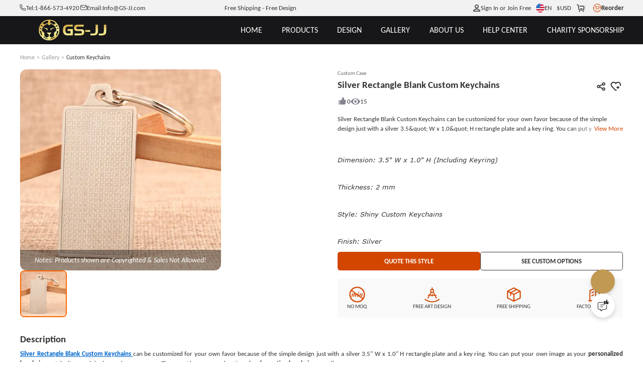

--- FILE ---
content_type: application/javascript; charset=UTF-8
request_url: https://www.gs-jj.com/_nuxt/baeba7c.js
body_size: 12735
content:
(window.webpackJsonp=window.webpackJsonp||[]).push([[480,341],{1031:function(t,e,o){var content=o(1205);content.__esModule&&(content=content.default),"string"==typeof content&&(content=[[t.i,content,""]]),content.locals&&(t.exports=content.locals);(0,o(44).default)("c78b69c2",content,!0,{sourceMap:!1})},1204:function(t,e,o){"use strict";o(1031)},1205:function(t,e,o){var r=o(43)((function(i){return i[1]}));r.push([t.i,'.thumbs-box[data-v-6ca01972]{--swiper-navigation-size:1rem;align-items:center;display:flex;height:5.625rem;margin:1rem auto;position:relative;width:22.5rem}.thumbs-box .thumbs-box__button[data-v-6ca01972]{align-items:center;color:var(--text-primary);display:flex!important;flex-shrink:0;font-weight:700;height:100%;margin-top:unset;position:unset;width:1.5rem}.thumbs-box .swiper[data-v-6ca01972]{border-left:2px solid #c9c9c9;flex:1;padding:0 .625rem}.thumbs-box .swiper:not(.swiper-initialized) .swiper-slide[data-v-6ca01972]{float:left;width:calc(5.25rem + 20px)}.thumbs-box .swiper-slide[data-v-6ca01972]{cursor:pointer}.thumbs-box .swiper-slide[data-v-6ca01972]:before{border-color:#0000 #0000 #333;border-style:solid;border-width:0 5.5px 5px;content:"";display:block;height:0;margin:0 auto 2px;visibility:hidden;width:0}.thumbs-box .swiper-slide.swiper-slide-thumb-active[data-v-6ca01972]:before{visibility:visible}.thumbs-box .pic-box[data-v-6ca01972]{height:5.25rem;width:5.25rem}@media screen and (min-width:320px)and (max-width:1000px){.thumbs-box[data-v-6ca01972]{display:none}}',""]),r.locals={},t.exports=r},1334:function(t,e,o){"use strict";o(2),o(3),o(4),o(5);var r=o(615),n=o.n(r),d=(o(616),{name:"GSJJSwiper",props:{imgList:Array},methods:{initSwiper:function(){this.thumbnailSwiper=new n.a(this.$refs.swiper2,{slidesPerView:3,spaceBetween:20,watchSlidesVisibility:!0}),this.mainSwiper=new n.a(this.$refs.swiper1,{grabCursor:!0,navigation:{prevEl:".swiper-button-prev",nextEl:".swiper-button-next"},thumbs:{swiper:this.thumbnailSwiper}})}},mounted:function(){this.initSwiper()}}),c=(o(1204),o(29)),component=Object(c.a)(d,(function(){var t=this,e=t._self._c;return e("div",[e("div",{ref:"swiper1",staticClass:"swiper myswiper1"},[e("div",{staticClass:"swiper-wrapper"},t._l(t.imgList,(function(t,o){return e("div",{key:o,staticClass:"swiper-slide"},[e("Pic",{attrs:{src:t.url,alt:t.alt,title:t.alt,"aspect-ratio":"1/1"}})],1)})),0)]),t._v(" "),e("div",{staticClass:"thumbs-box"},[e("div",{staticClass:"thumbs-box__button swiper-button-prev"}),t._v(" "),e("div",{ref:"swiper2",staticClass:"swiper swiper-thumbs"},[e("div",{staticClass:"swiper-wrapper"},t._l(t.imgList,(function(t,o){return e("div",{key:o,staticClass:"swiper-slide"},[e("Pic",{attrs:{src:t.url,alt:t.alt,title:t.alt,"aspect-ratio":"1/1"}})],1)})),0)]),t._v(" "),e("div",{staticClass:"thumbs-box__button swiper-button-next"})])])}),[],!1,null,"6ca01972",null);e.a=component.exports},1370:function(t,e,o){var content=o(2043);content.__esModule&&(content=content.default),"string"==typeof content&&(content=[[t.i,content,""]]),content.locals&&(t.exports=content.locals);(0,o(44).default)("1966c7eb",content,!0,{sourceMap:!1})},1371:function(t,e,o){var content=o(2045);content.__esModule&&(content=content.default),"string"==typeof content&&(content=[[t.i,content,""]]),content.locals&&(t.exports=content.locals);(0,o(44).default)("fb8002b0",content,!0,{sourceMap:!1})},1372:function(t,e,o){var content=o(2047);content.__esModule&&(content=content.default),"string"==typeof content&&(content=[[t.i,content,""]]),content.locals&&(t.exports=content.locals);(0,o(44).default)("364e0d18",content,!0,{sourceMap:!1})},1373:function(t,e,o){var content=o(2049);content.__esModule&&(content=content.default),"string"==typeof content&&(content=[[t.i,content,""]]),content.locals&&(t.exports=content.locals);(0,o(44).default)("3f527b01",content,!0,{sourceMap:!1})},1374:function(t,e,o){var content=o(2051);content.__esModule&&(content=content.default),"string"==typeof content&&(content=[[t.i,content,""]]),content.locals&&(t.exports=content.locals);(0,o(44).default)("1f2fafa0",content,!0,{sourceMap:!1})},1375:function(t,e,o){var content=o(2053);content.__esModule&&(content=content.default),"string"==typeof content&&(content=[[t.i,content,""]]),content.locals&&(t.exports=content.locals);(0,o(44).default)("227c275b",content,!0,{sourceMap:!1})},1376:function(t,e,o){var content=o(2055);content.__esModule&&(content=content.default),"string"==typeof content&&(content=[[t.i,content,""]]),content.locals&&(t.exports=content.locals);(0,o(44).default)("197c72cb",content,!0,{sourceMap:!1})},2042:function(t,e,o){"use strict";o(1370)},2043:function(t,e,o){var r=o(43)((function(i){return i[1]}));r.push([t.i,'.exhibition-detail[data-v-cdfe383c]{padding-top:1rem;z-index:auto}@media screen and (min-width:320px)and (max-width:1000px){.exhibition-detail[data-v-cdfe383c]{background-color:#f2f2f2}}.exhibition-detail__main[data-v-cdfe383c]{display:grid;grid-template-columns:40% 35%;justify-content:space-evenly}.exhibition-detail__main .note[data-v-cdfe383c]{background-color:#f60;color:#fff;font-size:1.5rem;font-style:italic;font-weight:700;line-height:1.625rem;padding:.3125rem 0;text-align:center}@media screen and (min-width:320px)and (max-width:1000px){.exhibition-detail__main .note[data-v-cdfe383c]{font-size:16px}}.exhibition-detail__main .prod_info_case[data-v-cdfe383c]{font-size:.875rem;font-weight:700}@media screen and (min-width:320px)and (max-width:1000px){.exhibition-detail__main .prod_info_case[data-v-cdfe383c]{display:none}}.exhibition-detail__main .prod_info_title[data-v-cdfe383c]{border-bottom:1px solid #333}.exhibition-detail__main .prod_info_title h1[data-v-cdfe383c]{color:#333;font-size:1.25rem;font-weight:700;padding:5px 0}.exhibition-detail__main .prod_info_title_mb[data-v-cdfe383c]{padding-bottom:5px}.exhibition-detail__main .prod_info_title_mb h1[data-v-cdfe383c]{text-align:center}.exhibition-detail__main .prod_info_brife[data-v-cdfe383c]{border-bottom:1px solid #333;min-height:270px}.exhibition-detail__main .prod_info_brife_mb[data-v-cdfe383c]{background-color:#fff;margin-top:2vw;padding:2vw}.exhibition-detail__main .prod_info_btns[data-v-cdfe383c]{display:flex;flex-direction:column;gap:10px;margin-top:10px}.exhibition-detail__main .prod_info_btns a[data-v-cdfe383c]{border-radius:6px;display:block;font-size:18px;font-weight:700;padding:10px;text-align:center}.exhibition-detail__main .prod_info_btns a[data-v-cdfe383c]:first-child{background-color:#06c;color:#fff}.exhibition-detail__main .prod_info_btns a:first-child[href^="mailto:"][data-v-cdfe383c]{background-color:#9cc334}.exhibition-detail__main .prod_info_btns a[data-v-cdfe383c]:last-child{border:2px solid #434343;color:#000}.exhibition-detail__main .prod_info_btns_mb[data-v-cdfe383c]{background-color:#eee;bottom:8px;display:flex;gap:4px;left:0;padding:4px;position:fixed;width:100%;z-index:998}.exhibition-detail__main .prod_info_btns_mb a[data-v-cdfe383c]{background-color:#fff;display:block;flex:1;font-size:16px;height:50px;line-height:50px;text-align:center}.exhibition-detail__main .prod_info_btns_mb a[data-v-cdfe383c]:first-child{background-color:#06c;color:#fff}.exhibition-detail__main .prod_info_btns_mb a:first-child[href^="mailto:"][data-v-cdfe383c]{background-color:#9cc334}.exhibition-detail__main .prod_info_btns_mb a[data-v-cdfe383c]:last-child{border:1px solid #434343;color:#000}.exhibition-detail__main .prod_info_service_box[data-v-cdfe383c]{margin-top:30px}.exhibition-detail__main .prod_info_service_box>div[data-v-cdfe383c]:first-child{border-bottom:2px solid #303030;font-size:18px;font-weight:700;padding:5px 0}.exhibition-detail__main .prod_info_service_box>div[data-v-cdfe383c]:last-child{background-color:#f2f2f2;display:flex;flex-wrap:wrap;margin-top:10px;padding:10px}.exhibition-detail__main .prod_info_service_box>div:last-child>div[data-v-cdfe383c]{align-items:center;display:flex;flex:50%;padding:0 10px}.exhibition-detail__main .prod_info_service_box>div:last-child img[data-v-cdfe383c]{width:30px}@media screen and (min-width:320px)and (max-width:1000px){.exhibition-detail__main[data-v-cdfe383c]{grid-template-columns:100%}}.left[data-v-cdfe383c]{background-color:#fff}@media screen and (min-width:320px)and (max-width:1000px){.left[data-v-cdfe383c]{padding:2vw}}.exhibition-detail__description[data-v-cdfe383c]{background-color:#fff;margin-top:2vw}.exhibition-detail__description .pd_title[data-v-cdfe383c]{display:flex;font-size:14px;height:36px;line-height:36px}.exhibition-detail__description .pd_title span[data-v-cdfe383c]{background-color:#fff;border:1px solid #ddd;border-bottom:0;border-radius:4px 4px 0 0;padding:0 14px}.exhibition-detail__description .pd_title[data-v-cdfe383c]:after{border-bottom:1px solid #ddd;content:"";flex:1}.exhibition-detail__description .pd_content[data-v-cdfe383c]{padding:5px}@media screen and (min-width:320px)and (max-width:1000px){.exhibition-detail__description[data-v-cdfe383c]{padding:2vw}.exhibition-detail__description .pd_title span[data-v-cdfe383c]{border:none;font-size:18px;font-weight:700;padding:0}.exhibition-detail__description .pd_title[data-v-cdfe383c]:after{border-bottom:none}.exhibition-detail__description .pd_content[data-v-cdfe383c]{font-size:16px;padding:0}}',""]),r.locals={},t.exports=r},2044:function(t,e,o){"use strict";o(1371)},2045:function(t,e,o){var r=o(43)((function(i){return i[1]}));r.push([t.i,".swiper__wrapper[data-v-975e8914]{display:flex;flex-direction:column;gap:1.25rem;width:31.25rem}@media screen and (min-width:320px)and (max-width:1000px){.swiper__wrapper[data-v-975e8914]{margin-left:-3vw;margin-right:-3vw}}.swiper-thumbs[data-v-975e8914]{width:100%}.swiper-thumbs:not(.swiper-initialized) .swiper-slide[data-v-975e8914]{float:left;width:calc(7.25rem + 12px)}.swiper-thumbs .pic-box[data-v-975e8914]{border:.125rem solid #0000;border-radius:.625rem;cursor:pointer;display:block;height:7.25rem;width:7.25rem}.swiper-thumbs .swiper-slide-thumb-active .pic-box[data-v-975e8914]{border-color:#f60}@media screen and (min-width:320px)and (max-width:1000px){.swiper-thumbs[data-v-975e8914]{display:none}}.swiper-gallery[data-v-975e8914]{height:31.25rem;position:relative;width:100%}.swiper-gallery .swiper-pagination[data-v-975e8914]{display:none}.swiper-gallery .pic-box[data-v-975e8914]{border-radius:1rem;display:block}.swiper-gallery .note[data-v-975e8914]{align-items:center;background-color:#0006;border-radius:0 0 1rem 1rem;bottom:0;color:#fff;display:flex;font-size:1.125rem;font-style:italic;font-weight:400;height:3.25rem;justify-content:center;left:0;position:absolute;right:0;text-align:center;z-index:1}@media screen and (min-width:320px)and (max-width:1000px){.swiper-gallery[data-v-975e8914]{height:auto;width:100%}.swiper-gallery .swiper-pagination[data-v-975e8914]{display:flex;padding:0 12px}.swiper-gallery .swiper-pagination[data-v-975e8914] .swiper-pagination-bullet{background:#0000003d;border-radius:3px;flex:1;height:2px;opacity:unset}.swiper-gallery .swiper-pagination[data-v-975e8914] .swiper-pagination-bullet-active{background:#f96a00}.swiper-gallery .pic-box[data-v-975e8914]{border-radius:unset}.swiper-gallery .note[data-v-975e8914]{backdrop-filter:blur(2px);border-radius:0;bottom:auto;top:0}}",""]),r.locals={},t.exports=r},2046:function(t,e,o){"use strict";o(1372)},2047:function(t,e,o){var r=o(43)((function(i){return i[1]}));r.push([t.i,".breadcrumb-new[data-v-b5485f60]{align-items:center;color:#999;display:flex;font-size:12px;margin-bottom:16px}.breadcrumb-new__divider[data-v-b5485f60]{margin:0 4px}.breadcrumb-new>div[data-v-b5485f60]:last-child{color:#333}@media screen and (min-width:320px)and (max-width:1000px){.breadcrumb-new[data-v-b5485f60]{display:none}}",""]),r.locals={},t.exports=r},2048:function(t,e,o){"use strict";o(1373)},2049:function(t,e,o){var r=o(43)((function(i){return i[1]}));r.push([t.i,".gsjj-tools[data-v-12707d48]{align-items:center;cursor:default;display:flex;font-size:1.5rem;gap:.625rem;margin-top:.5rem}.gsjj-tools .cursor-pointer[data-v-12707d48]{cursor:pointer}.gsjj-tools__item[data-v-12707d48]{align-items:center;color:#868491;display:flex;gap:4px;line-height:1}.gsjj-tools__item .modalicon[data-v-12707d48]{font-size:inherit;line-height:1}.gsjj-tools__item span[data-v-12707d48]{color:#333;font-size:1rem}.gsjj-tools__item.active[data-v-12707d48]{color:var(--color-primary)}.gsjj-tools__divider[data-v-12707d48]{background:#d8d8d8;height:1.25rem;width:1px}.gsjj-tools--no-divider[data-v-12707d48]{gap:1rem}.gsjj-tools--no-divider .gsjj-tools__divider[data-v-12707d48]{display:none}",""]),r.locals={},t.exports=r},2050:function(t,e,o){"use strict";o(1374)},2051:function(t,e,o){var r=o(43)((function(i){return i[1]}));r.push([t.i,'.gs-share-popover[data-v-65bcf1d3]{background:#fff;border:1px solid #ebebeb;border-radius:10px;filter:drop-shadow(0 0 8px rgba(0,0,0,.16));line-height:1;min-width:184px;padding:20px 24px}.gs-share-popover[data-v-65bcf1d3]:before{background-color:#fff;content:"";display:block;height:14px;left:50%;position:absolute;top:-7px;transform:translateX(-50%) rotate(45deg);width:14px}.popover-title[data-v-65bcf1d3]{color:#333;font-size:1.125rem;font-weight:700;margin-bottom:1rem;text-align:center}.popover-actions[data-v-65bcf1d3]{display:grid;gap:20px;grid-template-columns:repeat(3,1fr)}.popover-action[data-v-65bcf1d3]{cursor:pointer;height:32px;width:32px}.popover-action[data-v-65bcf1d3],.popover-copy-tips[data-v-65bcf1d3]{align-items:center;display:flex;justify-content:center}.popover-copy-tips[data-v-65bcf1d3]{color:#00c288;font-size:.875rem;gap:.375rem;margin-top:1rem}.popover-copy-tips .modalicon[data-v-65bcf1d3]{font-size:inherit;line-height:1}.popover-fade-enter-active[data-v-65bcf1d3],.popover-fade-leave-active[data-v-65bcf1d3]{transition:opacity .2s ease,transform .2s ease}.popover-fade-enter[data-v-65bcf1d3],.popover-fade-leave-to[data-v-65bcf1d3]{opacity:0;transform:translateY(-4px)}',""]),r.locals={},t.exports=r},2052:function(t,e,o){"use strict";o(1375)},2053:function(t,e,o){var r=o(43)((function(i){return i[1]}));r.push([t.i,".action-sheet-mask[data-v-4624bebb]{background:#00000080;top:0;z-index:1999}.action-sheet[data-v-4624bebb],.action-sheet-mask[data-v-4624bebb]{bottom:0;left:0;position:fixed;right:0}.action-sheet[data-v-4624bebb]{background:#fff;border-radius:12px 12px 0 0;max-height:80vh;overflow:hidden;padding:0 12px 12px;z-index:2000}.action-sheet__header[data-v-4624bebb]{border-bottom:1px solid #d9d9d9;padding:14px 12px;text-align:center}.action-sheet__title[data-v-4624bebb]{color:#333;font-size:16px;font-weight:700;line-height:1.25}.action-sheet__content[data-v-4624bebb]{display:grid;grid-template-columns:repeat(5,1fr);max-height:50vh;overflow-x:auto;padding:20px 0 10px}.action-sheet__item[data-v-4624bebb]{align-items:center;background:#fff;cursor:pointer;display:flex;flex-direction:column;min-height:56px;position:relative}.action-sheet__icon[data-v-4624bebb]{height:44px;margin-bottom:8px;width:44px}.action-sheet__text[data-v-4624bebb]{color:#333;font-size:12px;line-height:1.4}.action-sheet__footer[data-v-4624bebb]{align-items:center;color:#00c288;display:flex;font-size:12px;gap:4px;justify-content:center}.action-sheet__footer .modalicon[data-v-4624bebb]{font-size:inherit;line-height:1}.mask-fade-enter-active[data-v-4624bebb],.mask-fade-leave-active[data-v-4624bebb]{transition:opacity .3s ease}.mask-fade-enter[data-v-4624bebb],.mask-fade-leave-to[data-v-4624bebb]{opacity:0}.action-sheet-slide-enter-active[data-v-4624bebb]{transition:transform .3s ease-out}.action-sheet-slide-leave-active[data-v-4624bebb]{transition:transform .2s ease-in}.action-sheet-slide-enter[data-v-4624bebb],.action-sheet-slide-leave-to[data-v-4624bebb]{transform:translateY(100%)}",""]),r.locals={},t.exports=r},2054:function(t,e,o){"use strict";o(1376)},2055:function(t,e,o){var r=o(43)((function(i){return i[1]}));r.push([t.i,".exhibition-detail-gs[data-v-663c210d]{padding:1.5rem max(calc(50% - 600px),3vw) 3.5rem}@media screen and (min-width:320px)and (max-width:1000px){.exhibition-detail-gs[data-v-663c210d]{padding-top:0;z-index:auto}}.exhibition-detail-gs-layout[data-v-663c210d]{column-gap:5rem;display:grid;grid-template-columns:auto 1fr}@media screen and (min-width:1001px)and (max-width:1400px){.exhibition-detail-gs-layout[data-v-663c210d]{grid-template-columns:1fr 1fr}}@media screen and (min-width:320px)and (max-width:1000px){.exhibition-detail-gs-layout[data-v-663c210d]{display:block}}.exhibition-detail-gs-info[data-v-663c210d]{display:flex;flex-direction:column;height:31.25rem}@media screen and (min-width:320px)and (max-width:1000px){.exhibition-detail-gs-info[data-v-663c210d]{height:unset;margin-top:20px}}.exhibition-detail-gs-title[data-v-663c210d]{align-items:flex-start;display:flex;justify-content:space-between;margin-top:.375rem}.exhibition-detail-gs-title h1[data-v-663c210d]{font-size:1.5rem}@media screen and (min-width:320px)and (max-width:1000px){.exhibition-detail-gs-title h1[data-v-663c210d]{font-size:16px}}.exhibition-detail-gs-share-collect[data-v-663c210d]{align-items:center;display:flex;font-size:1.5rem;gap:.5rem}.exhibition-detail-gs-share-collect .modalicon[data-v-663c210d]{align-items:center;border-radius:50%;cursor:pointer;display:flex;font-size:inherit;height:2.25rem;justify-content:center;line-height:1;width:2.25rem}.exhibition-detail-gs-share-collect .modalicon.hover[data-v-663c210d]{background-color:#e9e9e9}.exhibition-detail-gs-share-collect .modalicon.active[data-v-663c210d]{color:var(--color-primary)}@media screen and (min-width:320px)and (max-width:1000px){.exhibition-detail-gs-share-collect[data-v-663c210d]{font-size:20px}}.exhibition-detail-gs-short-desc[data-v-663c210d]{font-size:1rem;line-height:1.5rem;margin-top:1.25rem;position:relative}.exhibition-detail-gs-short-desc .show-text[data-v-663c210d]{display:-webkit-box;overflow:hidden;-webkit-box-orient:vertical;-webkit-line-clamp:2;line-clamp:2}.exhibition-detail-gs-short-desc .view-more[data-v-663c210d]{background:linear-gradient(90deg,#fff0,#fff);bottom:0;color:var(--color-primary);padding-left:3.75rem;position:absolute;right:0}.exhibition-detail-gs-short-desc .view-more a[data-v-663c210d]{background-color:#fff;display:block}.exhibition-detail-gs-brife[data-v-663c210d]{flex:1;margin-top:1.5rem;overflow-y:auto;position:relative}.exhibition-detail-gs-brife[data-v-663c210d] table{border-collapse:collapse;border-color:#0000;width:100%}.exhibition-detail-gs-brife[data-v-663c210d] table td,.exhibition-detail-gs-brife[data-v-663c210d] table th{font-size:1rem;line-height:1.25rem;padding:.625rem 1.25rem;text-align:left}.exhibition-detail-gs-brife[data-v-663c210d] table td:first-child,.exhibition-detail-gs-brife[data-v-663c210d] table th:first-child{border-radius:4px 0 0 4px;color:#666;width:20%}.exhibition-detail-gs-brife[data-v-663c210d] table td:last-child,.exhibition-detail-gs-brife[data-v-663c210d] table th:last-child{border-radius:0 4px 4px 0}.exhibition-detail-gs-brife[data-v-663c210d] table tr:nth-child(odd){background-color:#f9f9f9}@media screen and (min-width:320px)and (max-width:1000px){.exhibition-detail-gs-brife[data-v-663c210d]{max-height:unset;min-height:unset;overflow-y:unset}}.exhibition-detail-gs-btns[data-v-663c210d]{display:flex;gap:1rem;margin-top:1.25rem}.exhibition-detail-gs-btns .button[data-v-663c210d]{border:1px solid #0000;border-radius:.375rem;flex:1;font-size:1rem!important;font-weight:700;height:2.875rem!important;min-width:unset!important;padding:0!important;text-transform:uppercase}.exhibition-detail-gs-btns .button[data-v-663c210d]:first-child{background-color:var(--color-primary);border-color:var(--color-primary);color:#fff}.exhibition-detail-gs-btns .button[data-v-663c210d]:last-child{border-color:#333;color:#333}.exhibition-detail-gs-fs[data-v-663c210d]{background:#f9f9f9;border-radius:.25rem;margin-top:1.25rem;padding:1.25rem 1.5rem}.exhibition-detail-gs-fs>div[data-v-663c210d]:first-child{font-size:1.125rem;font-weight:700}.exhibition-detail-gs-fs ul[data-v-663c210d]{display:flex;justify-content:space-between;list-style:none;margin:0;padding:0}.exhibition-detail-gs-fs ul li[data-v-663c210d]{align-items:center;display:flex;flex-direction:column;gap:.875rem;text-align:center}.exhibition-detail-gs-fs img[data-v-663c210d]{width:2.5rem}.exhibition-detail-gs-fs span[data-v-663c210d]{font-size:.875rem}.exhibition-detail-gs-desc[data-v-663c210d]{margin-top:2.5rem}.exhibition-detail-gs-desc__title[data-v-663c210d]{margin-bottom:.625rem}.exhibition-detail-gs-desc__title h2[data-v-663c210d]{font-size:1.5rem;font-weight:700;text-align:left}.exhibition-detail-gs-desc__content[data-v-663c210d]{font-size:1rem;line-height:1.75;position:relative}.exhibition-detail-gs-desc__content[data-v-663c210d] *{font-family:var(--text-family)!important;font-size:1rem!important;font-style:normal!important}.exhibition-detail-gs-desc__content[data-v-663c210d] a{color:var(--btn-second)!important;font-weight:700;-webkit-text-decoration:underline!important;text-decoration:underline!important}.exhibition-detail-gs-divider[data-v-663c210d]{background-color:#d9d9d9;height:1px;margin:3.125rem 0}.exhibition-detail-gs-section[data-v-663c210d]{margin-top:3.125rem;position:relative}.exhibition-detail-gs-section__header[data-v-663c210d]{align-items:center;display:flex;justify-content:space-between}.exhibition-detail-gs-section__header h2[data-v-663c210d]{font-size:1.5rem;font-weight:700;text-align:left}.exhibition-detail-gs-section__body[data-v-663c210d]{padding:1rem 0}.exhibition-detail-gs-section__footer[data-v-663c210d]{display:flex;justify-content:center}.exhibition-detail-gs-section__footer a[data-v-663c210d]{color:#ee3f00;font-size:1rem;position:absolute;right:0;-webkit-text-decoration:underline;text-decoration:underline;top:0}@media screen and (min-width:320px)and (max-width:1000px){.exhibition-detail-gs-section__footer[data-v-663c210d]{margin-top:8px}.exhibition-detail-gs-section__footer a[data-v-663c210d]{position:static}}.recommend[data-v-663c210d]{display:flex;flex-direction:column}.recommend__wrapper[data-v-663c210d]{display:grid;gap:1.5rem .9375rem;grid-template-columns:repeat(5,1fr)}.recommend__pic[data-v-663c210d]{border-radius:.75rem}.recommend__title[data-v-663c210d]{flex:1;font-size:1.125rem;font-weight:700;margin-top:.75rem}@media screen and (min-width:320px)and (max-width:1000px){.recommend__wrapper[data-v-663c210d]{grid-template-columns:repeat(2,1fr)}}.justify-between[data-v-663c210d]{justify-content:space-between}.items-center[data-v-663c210d]{align-items:center}.text-sm[data-v-663c210d]{font-size:.875rem}.text-666[data-v-663c210d]{color:#666}.cursor-pointer[data-v-663c210d]{cursor:pointer}.gap-1[data-v-663c210d]{gap:.25rem}.gap-4[data-v-663c210d]{gap:1rem}@media screen and (min-width:320px)and (max-width:1000px){.mb\\:text-center[data-v-663c210d]{text-align:center}}.exhibition-detail-gs-share-popover[data-v-663c210d]{line-height:1;padding:.5rem .75rem}.exhibition-detail-gs-share-popover .title[data-v-663c210d]{color:#333;font-size:1.125rem;font-weight:700;text-align:center}.exhibition-detail-gs-share-popover .copy-tips[data-v-663c210d]{align-items:center;color:#00c288;display:flex;font-size:.875rem;gap:.375rem;justify-content:center;margin-top:1rem}.exhibition-detail-gs-share-popover .copy-tips .modalicon[data-v-663c210d]{font-size:inherit;line-height:1}.exhibition-detail-gs-share-popover .item[data-v-663c210d]{align-items:center;cursor:pointer;display:flex;font-size:2rem;height:2rem;justify-content:center;width:2rem}.exhibition-detail-gs-share-popover .item .modalicon[data-v-663c210d]{font-size:inherit}.exhibition-detail-gs-share-popover .item-email[data-v-663c210d]{background-color:#3568b1;border-radius:50%;color:#fff;font-size:1rem}.exhibition-detail-gs-share-popover .item-facebook[data-v-663c210d]{color:#1678f4}.exhibition-detail-gs-share-popover .item-x[data-v-663c210d]{color:#000}.exhibition-detail-gs-share-popover .item-pinterest[data-v-663c210d]{color:#ee2f31}.exhibition-detail-gs-share-popover .item-link[data-v-663c210d]{border:1px solid #cdcdcd;border-radius:50%;color:#333;font-size:1.375rem}.exhibition-detail-gs-share-popover .item__wrapper[data-v-663c210d]{display:grid;gap:1.25rem;grid-template-columns:repeat(3,1fr);margin-top:1rem}.exhibition-detail-gs-share-popover .item[data-v-663c210d]:hover{filter:saturate(.8)}[data-v-663c210d] .share-popover{background-color:red}",""]),r.locals={},t.exports=r},3340:function(t,e,o){"use strict";o.r(e);o(2),o(3),o(4),o(5);var r=o(17),n=o(7),d=(o(42),o(38),o(45),o(54),o(11),o(32),o(33),o(47)),c=(o(22),o(79),o(1334)),l={name:"ExhibitionDetailBasic",components:{GSJJBreadcrumb:o(998).a,GSJJSwiper:c.a},props:["productData"],computed:{lang:function(){var t;return null===(t=this.$store.getters.lang)||void 0===t?void 0:t.exhibition},list:function(){return[{url:"https://static-oss.gs-souvenir.com/web/20250515/u-FREE_SHIPPING_20250515sfFbpm.png",alt:this.lang.freeShipping},{url:"https://static-oss.gs-souvenir.com/web/20250515/u-FREE_ART_DESIGN_20250515NCjGCh.png",alt:this.lang.freeArtDesign},{url:"https://static-oss.gs-souvenir.com/web/20250515/u-NO_MOQ_20250515mD4Wym.png",alt:this.lang.noMoq},{url:"https://static-oss.gs-souvenir.com/web/20250515/u-FACTORY_DIRECT_20250515kZwwpW.png",alt:this.lang.factoryDirect}]},isMobile:function(){return this.$store.getters.isMobile},proSystemEmail:function(){return this.$store.state.proSystem.email},breadcrumb:function(){var t=this.productData.galleryCate,e=[],o=function(t){return t.pageUrlPrefix?"/".concat(t.pageUrlPrefix,"/s/").concat(t.pageUrl):"/s/".concat(t.pageUrl)};if(t){var r;e.push({text:t.cateName,link:o(t)});var n=null===(r=t.childList)||void 0===r?void 0:r[0];n&&e.push({text:n.cateName,link:o(n)})}return[].concat([{text:"Home",link:"/"},{text:"Gallery",link:"/Exhibition"}],e)},imgList:function(){var t=this,e=[];return["picPathZero","picPathOne","picPathTwo","picPathThree","picPathFour"].forEach((function(o){t.productData[o]&&e.push({url:t.productData[o],alt:t.productData.galleryName})})),e}}},f=(o(2042),o(29)),h=Object(f.a)(l,(function(){var t=this,e=t._self._c;return e("div",{staticClass:"modal-box exhibition-detail"},[e("GSJJBreadcrumb",{attrs:{items:t.breadcrumb}}),t._v(" "),e("div",{staticClass:"exhibition-detail__main"},[e("div",{staticClass:"left"},[t.isMobile?e("div",{staticClass:"prod_info_title_mb"},[e("h1",[t._v(t._s(t.productData.galleryName))])]):t._e(),t._v(" "),e("div",{staticClass:"note"},[t._v(t._s(t.lang.notes))]),t._v(" "),e("GSJJSwiper",{attrs:{imgList:t.imgList}})],1),t._v(" "),t.isMobile?t._e():e("div",{staticClass:"right"},[e("div",{staticClass:"prod_info_case"},[t._v(t._s(t.lang.customCase))]),t._v(" "),e("div",{staticClass:"prod_info_title"},[e("h1",[t._v(t._s(t.productData.galleryName))])]),t._v(" "),e("div",{staticClass:"prod_info_brife",domProps:{innerHTML:t._s(t.productData.newBriefDescription)}}),t._v(" "),e("div",{staticClass:"prod_info_btns"},[t.productData.designUrl?e("a",{attrs:{href:t.productData.designUrl,target:"_blank",title:t.lang.designQuote}},[t._v("\n\t\t\t\t\t"+t._s(t.lang.designQuote)+"\n\t\t\t\t")]):e("a",{attrs:{href:"mailto:".concat(t.proSystemEmail),title:t.lang.contactUs}},[t._v("\n\t\t\t\t\t"+t._s(t.lang.contactUs)+"\n\t\t\t\t")]),t._v(" "),e("a",{attrs:{href:t.productData.learMoreUrl,title:t.lang.learnMore}},[t._v("\n\t\t\t\t\t"+t._s(t.lang.learnMore)+"\n\t\t\t\t")])]),t._v(" "),e("div",{staticClass:"prod_info_service_box"},[e("div",[t._v(t._s(t.lang.featuredService))]),t._v(" "),e("div",t._l(t.list,(function(o){return e("div",{key:o.text},[e("img",{attrs:{src:o.url,alt:o.alt,title:o.alt}}),t._v(" "),e("span",[t._v(t._s(o.alt))])])})),0)])]),t._v(" "),t.isMobile&&t.productData.newBriefDescription?e("div",{staticClass:"prod_info_brife_mb",domProps:{innerHTML:t._s(t.productData.newBriefDescription)}}):t._e(),t._v(" "),t.isMobile?e("div",{staticClass:"prod_info_btns_mb"},[t.productData.designUrl?e("a",{attrs:{href:t.productData.designUrl,target:"_blank",title:t.lang.designQuote}},[t._v("\n\t\t\t\t"+t._s(t.lang.designQuote)+"\n\t\t\t")]):e("a",{attrs:{href:"mailto:".concat(t.proSystemEmail),title:t.lang.contactUs}},[t._v("\n\t\t\t\t"+t._s(t.lang.contactUs)+"\n\t\t\t")]),t._v(" "),e("a",{attrs:{href:t.productData.learMoreUrl,title:t.lang.learnMore}},[t._v("\n\t\t\t\t"+t._s(t.lang.learnMore)+"\n\t\t\t")])]):t._e()]),t._v(" "),e("div",{staticClass:"exhibition-detail__description"},[e("div",{staticClass:"pd_title"},[e("span",[t._v(t._s(t.lang.description))])]),t._v(" "),e("div",{staticClass:"pd_content rich-text",domProps:{innerHTML:t._s(t.productData.description)}})])],1)}),[],!1,null,"cdfe383c",null).exports,m=o(126),v=(o(67),o(16),o(53),o(46),o(51),o(635),o(52),o(40)),x=o(615),_=o.n(x),w=(o(616),{name:"GSJJSwiperNew",props:{imgList:Array},computed:{lang:function(){var t;return null===(t=this.$store.getters.lang)||void 0===t?void 0:t.exhibition}},methods:{initSwiper:function(){this.thumbnailSwiper=new _.a(this.$el.querySelector(".swiper-thumbs"),{slidesPerView:4,spaceBetween:12,grabCursor:!0,watchSlidesVisibility:!0}),this.mainSwiper=new _.a(this.$el.querySelector(".swiper-gallery"),{grabCursor:!0,pagination:{el:this.$el.querySelector(".swiper-gallery .swiper-pagination")},thumbs:{swiper:this.thumbnailSwiper}})}},mounted:function(){this.initSwiper()}}),y=(o(2044),Object(f.a)(w,(function(){var t=this,e=t._self._c;return e("div",{staticClass:"swiper__wrapper"},[e("div",{staticClass:"swiper swiper-gallery"},[e("div",{staticClass:"swiper-wrapper"},t._l(t.imgList,(function(t,o){return e("div",{key:o,staticClass:"swiper-slide"},[e("Pic",{attrs:{src:t.url,alt:t.alt,title:t.alt,"img-loading":t.alt,"aspect-ratio":"1/1"}})],1)})),0),t._v(" "),e("div",{staticClass:"swiper-pagination"}),t._v(" "),e("div",{staticClass:"note"},[t._v(t._s(t.lang.notes))])]),t._v(" "),e("div",{staticClass:"swiper swiper-thumbs"},[e("div",{staticClass:"swiper-wrapper"},t._l(t.imgList,(function(t,o){return e("div",{key:o,staticClass:"swiper-slide"},[e("Pic",{attrs:{src:t.url,alt:t.alt,title:t.alt,"img-loading":t.alt,"aspect-ratio":"1/1"}})],1)})),0)])])}),[],!1,null,"975e8914",null).exports),C={name:"GSJJBreadcrumbNew",props:{items:Array}},k=(o(2046),Object(f.a)(C,(function(){var t=this,e=t._self._c;return e("div",{staticClass:"breadcrumb-new"},[t._l(t.items,(function(o,r){return[o.link?e("div",[e("nuxt-link",{attrs:{to:o.link}},[t._v(t._s(o.text))])],1):e("div",[t._v(t._s(o.text))]),t._v(" "),r!==t.items.length-1?e("div",{staticClass:"breadcrumb-new__divider"},[t._v(">")]):t._e()]}))],2)}),[],!1,null,"b5485f60",null).exports),S=(o(77),o(100),o(50),o(181),{name:"GSJJTools",props:{divider:{type:Boolean,default:!0},isLike:{type:Boolean,default:!1},likeCount:{type:Number,default:0},viewCount:{type:Number,default:0}},filters:{formatText:function(t){if(!t||0===t)return"0";if(t>=1e3){var e=(t/1e3).toFixed(1);return(e.endsWith(".0")?Math.floor(e):e)+"k"}return t.toString()}},methods:{onLikeClick:function(){this.$emit("toggleLike")}}}),M=(o(2048),Object(f.a)(S,(function(){var t=this,e=t._self._c;return e("div",{staticClass:"gsjj-tools",class:{"gsjj-tools--no-divider":!t.divider}},[e("div",{staticClass:"gsjj-tools__item cursor-pointer",class:{active:t.isLike},on:{click:function(e){return e.stopPropagation(),e.preventDefault(),t.onLikeClick.apply(null,arguments)}}},[e("i",{staticClass:"modalicon icon-Frame3"}),t._v(" "),e("span",[t._v(t._s(t._f("formatText")(t.likeCount)))])]),t._v(" "),e("div",{staticClass:"gsjj-tools__divider"}),t._v(" "),e("div",{staticClass:"gsjj-tools__item"},[e("i",{staticClass:"modalicon icon-eye-fill"}),t._v(" "),e("span",[t._v(t._s(t._f("formatText")(t.viewCount)))])])])}),[],!1,null,"12707d48",null)),j=M.exports,P={name:"GSJJSharePopover",props:{visible:{type:Boolean,default:!1},list:{type:Array,default:function(){return[]}},triggerElement:{type:String,default:null},offset:{type:Number,default:12}},data:function(){return{showCopySuccess:!1,closeTimer:null,popoverStyle:{position:"fixed",zIndex:9999}}},watch:{visible:{immediate:!0,handler:function(t){var e=this;t?this.$nextTick((function(){e.updatePosition(),e.addMouseMoveListener()})):this.removeMouseMoveListener()}}},methods:{addMouseMoveListener:function(){document.addEventListener("mousemove",this.handleMouseMove)},removeMouseMoveListener:function(){document.removeEventListener("mousemove",this.handleMouseMove)},handleMouseMove:function(t){var e=this.$refs.popoverRef,o=document.querySelector(this.triggerElement);e&&this.isMouseInElement(t,e)||o&&this.isMouseInElement(t,o)?this.clearCloseTimer():this.scheduleClose()},scheduleClose:function(){var t=this;this.clearCloseTimer(),this.closeTimer=setTimeout((function(){t.close()}),50)},clearCloseTimer:function(){this.closeTimer&&(clearTimeout(this.closeTimer),this.closeTimer=null)},isMouseInElement:function(t,element){var rect=element.getBoundingClientRect();return t.clientX>=rect.left&&t.clientX<=rect.right&&t.clientY>=rect.top&&t.clientY<=rect.bottom},handleActionClick:function(t){this.$emit("share",t)},updatePosition:function(){if(this.$refs.popoverRef){var t=document.querySelector(this.triggerElement);if(t){var e=t,o=this.$refs.popoverRef,r=e.getBoundingClientRect(),n=o.getBoundingClientRect(),d=0,c=0;d=r.bottom+this.offset,c=r.left+(r.width-n.width)/2;var l=window.innerWidth,f=window.innerHeight;c<0&&(c=8),c+n.width>l&&(c=l-n.width-8),d<0&&(d=8),d+n.height>f&&(d=f-n.height-8),this.popoverStyle={position:"fixed",top:"".concat(d,"px"),left:"".concat(c,"px"),zIndex:9999}}}},close:function(){this.clearCloseTimer(),this.$emit("update:visible",!1),this.$emit("close")}},beforeDestroy:function(){this.removeMouseMoveListener()}},D=(o(2050),Object(f.a)(P,(function(){var t=this,e=t._self._c;return e("transition",{attrs:{name:"popover-fade"}},[e("div",{directives:[{name:"show",rawName:"v-show",value:t.visible,expression:"visible"}],ref:"popoverRef",staticClass:"gs-share-popover",style:t.popoverStyle},[e("div",{staticClass:"popover-content"},[e("div",{staticClass:"popover-title"},[t._v("Share to")]),t._v(" "),e("div",{staticClass:"popover-actions"},t._l(t.list,(function(o,r){return e("div",{key:r,staticClass:"popover-action",on:{click:function(e){return t.handleActionClick(o)}}},[e("img",{attrs:{src:o.icon,alt:o.text}})])})),0),t._v(" "),e("div",{directives:[{name:"show",rawName:"v-show",value:t.showCopySuccess,expression:"showCopySuccess"}],staticClass:"popover-copy-tips"},[e("i",{staticClass:"modalicon icon-xuanzhong1"}),t._v(" "),e("span",[t._v("Link copied!")])])])])])}),[],!1,null,"65bcf1d3",null).exports),L={name:"GSJJShareActionSheet",props:{visible:{type:Boolean,default:!1},list:{type:Array,default:function(){return[]}},closeOnMask:{type:Boolean,default:!0},zIndex:{type:Number,default:3147483002}},data:function(){return{showCopySuccess:!1}},watch:{visible:{immediate:!0,handler:function(t){t?Object(v.L)():Object(v.db)()}}},methods:{handleItemClick:function(t){this.$emit("share",t)},handleMaskClick:function(){this.closeOnMask&&(this.$emit("cancel"),this.close())},close:function(){this.$emit("update:visible",!1),this.$emit("close")}}},z=(o(2052),{name:"ExhibitionDetailGS",components:{GSJJSwiperNew:y,GSJJBreadcrumbNew:k,GSJJTools:j,GSJJSharePopover:D,GSJJShareActionSheet:Object(f.a)(L,(function(){var t=this,e=t._self._c;return e("div",[e("transition",{attrs:{name:"mask-fade"}},[t.visible?e("div",{staticClass:"action-sheet-mask",on:{click:t.handleMaskClick}}):t._e()]),t._v(" "),e("transition",{attrs:{name:"action-sheet-slide"}},[t.visible?e("div",{staticClass:"action-sheet",style:{zIndex:t.zIndex}},[e("div",{staticClass:"action-sheet__header"},[e("div",{staticClass:"action-sheet__title"},[t._v("Share to")])]),t._v(" "),e("div",{staticClass:"action-sheet__content"},t._l(t.list,(function(o,r){return e("div",{key:r,staticClass:"action-sheet__item",on:{click:function(e){return t.handleItemClick(o,r)}}},[o.icon?e("img",{staticClass:"action-sheet__icon",attrs:{src:o.icon,alt:o.text}}):t._e(),t._v(" "),e("span",{staticClass:"action-sheet__text"},[t._v(t._s(o.text))])])})),0),t._v(" "),e("div",{directives:[{name:"show",rawName:"v-show",value:t.showCopySuccess,expression:"showCopySuccess"}],staticClass:"action-sheet__footer"},[e("i",{staticClass:"modalicon icon-xuanzhong1"}),t._v(" "),e("span",[t._v("Link copied!")])])]):t._e()])],1)}),[],!1,null,"4624bebb",null).exports},props:["productData","recommendedProducts","recommendedCates"],data:function(){return{sharePopoverVisible:!1,shareActionSheetVisible:!1,isLike:!1,isCollect:!1,isLikeLoading:!1,isCollectLoading:!1,shareList:[{text:"Email",icon:"https://static-oss.gs-souvenir.com/web/20250821/Email_20250821BxKzj8.png"},{text:"Facebook",icon:"https://static-oss.gs-souvenir.com/web/20250821/Facebook_20250821GTG6Cy.png"},{text:"X",icon:"https://static-oss.gs-souvenir.com/web/20250821/X_20250821B4mDc5.png"},{text:"Pinterest",icon:"https://static-oss.gs-souvenir.com/web/20250821/Pinterest_20250821C3QYHY.png"},{text:"Link",icon:"https://static-oss.gs-souvenir.com/web/20250821/Link_20250821TtyfSs.png"}]}},computed:{isLogin:function(){return this.$store.state.token},userUUID:function(){return this.$store.state.userUUID},lang:function(){var t;return null===(t=this.$store.getters.lang)||void 0===t?void 0:t.exhibition},list:function(){return[{url:"https://static-oss.gs-souvenir.com/web/20250815/NO-MOQ_202508152wcFaW.png",alt:this.lang.noMoq},{url:"https://static-oss.gs-souvenir.com/web/20250815/FREE-ART-DESIGN_20250815cMYpkW.png",alt:this.lang.freeArtDesign},{url:"https://static-oss.gs-souvenir.com/web/20250815/FREE-SHIPPING_20250815ZWJCeG.png",alt:this.lang.freeShipping},{url:"https://static-oss.gs-souvenir.com/web/20250815/FACTORY-DIRECT_20250815tw3eGR.png",alt:this.lang.factoryDirect}]},isMobile:function(){return this.$store.getters.isMobile},proSystemEmail:function(){return this.$store.state.proSystem.email},breadcrumb:function(){var t=this.getBaseNavItems(),e=this.getCategoryNavItems();return[].concat(Object(m.a)(t),Object(m.a)(e))},curCategoryUrl:function(){var t=this.breadcrumb;return t.length>0?t[t.length-1].link:""},imgList:function(){var t=this,e=[];return["picPathZero","picPathOne","picPathTwo","picPathThree","picPathFour"].forEach((function(o){t.productData[o]&&e.push({url:t.productData[o],alt:t.productData.galleryName})})),e},descriptionText:function(){return(this.productData.description||"").replace(/<[^>]+>/g,"").replace(/&nbsp;/g," ")},displayRecommendedProducts:function(){return this.isMobile?this.recommendedProducts.slice(0,4):this.recommendedProducts}},methods:{getBaseNavItems:function(){return[{text:"Home",link:"/"},{text:"Gallery",link:"/Exhibition"}]},getCategoryNavItems:function(){var t,e=this.productData.galleryCate;if(!e)return[];var o=[{text:e.cateName,link:this.buildCategoryUrl(e)}],r=null===(t=e.childList)||void 0===t?void 0:t[0];return r&&o.push({text:r.cateName,link:this.buildCategoryUrl(r)}),o},buildCategoryUrl:function(t){return t.pageUrlPrefix?"/".concat(t.pageUrlPrefix,"/s/").concat(t.pageUrl):"/s/".concat(t.pageUrl)},buildProductUrl:function(t){return t.pageUrlPrefix?"/".concat(t.pageUrlPrefix,"/exhibit/").concat(t.pageUrl):"/exhibit/".concat(t.pageUrl)},onShare:function(t,e){var o=this,r=encodeURIComponent(location.href),n=this.productData,d=n.galleryName,c=n.picPathZero;switch(t.text){case"Email":var l=encodeURIComponent("View out this style"),body=encodeURIComponent(d)+" "+r,f="mailto:?subject=".concat(l,"&body=").concat(body);window.open(f,"_blank");break;case"Facebook":window.open("https://www.facebook.com/sharer/sharer.php?u=".concat(r),"_blank");break;case"X":window.open("https://www.x.com/intent/tweet?text=".concat(d,"&url=").concat(r),"_blank");break;case"Pinterest":window.open("https://www.pinterest.com/pin/create/button/?url=".concat(r,"&media=").concat(c,"&description=").concat(d),"_blank");break;default:Object(v.i)(location.href),this.$refs[e].showCopySuccess=!0,setTimeout((function(){o.$refs[e].showCopySuccess=!1}),2e3)}},openMaidian:function(){var t=this.productData.learMoreUrl;try{window.gtag&&gtag("event","select_content",{content_type:"gallery-dialog-button",content_value:this.lang.seeCustomOptions,content_alt:this.lang.seeCustomOptions,name:t.replace(/[-\/]/g," ")})}catch(t){}t.startsWith("http")?location.href=t:this.$router.push({path:t})},openQuote:function(){var t=this.productData,e=t.designUrl,o=t.picPathZero,r=e.includes("/quote")?e+"?galleryPic="+o:e;try{window.gtag&&gtag("event","select_content",{content_type:"gallery-dialog-button",content_value:this.lang.quoteThisStyle,content_alt:this.lang.quoteThisStyle,name:r.replace(/[-\/]/g," ")})}catch(t){}e.startsWith("http")?location.href=r:this.$router.push({path:r})},viewMore:function(){document.querySelector(".exhibition-detail-gs-desc").scrollIntoView()},toggleLike:function(t){var e=this;return Object(n.a)(regeneratorRuntime.mark((function o(){var r;return regeneratorRuntime.wrap((function(o){for(;;)switch(o.prev=o.next){case 0:if(!e.isLikeLoading){o.next=2;break}return o.abrupt("return");case 2:return e.isLikeLoading=!0,r=t?t.like:e.isLike,o.prev=4,t?(t.like=!t.like,t.likeCount+=r?-1:1):(e.isLike=!e.isLike,e.productData.likeCount+=r?-1:1),o.next=8,Object(d.updateGalleryLikeAndCollect)({countType:1,galleryId:t?t.id:e.productData.id,uuid:e.isLogin?null:e.userUUID,isAdd:r?0:1});case 8:o.next=14;break;case 10:o.prev=10,o.t0=o.catch(4),t?(t.like=r,t.likeCount-=r?-1:1):(e.isLike=r,e.productData.likeCount-=r?-1:1);case 14:return o.prev=14,setTimeout((function(){e.isLikeLoading=!1}),500),o.finish(14);case 17:case"end":return o.stop()}}),o,null,[[4,10,14,17]])})))()},toggleCollect:function(){var t=this;return Object(n.a)(regeneratorRuntime.mark((function e(){var o;return regeneratorRuntime.wrap((function(e){for(;;)switch(e.prev=e.next){case 0:if(t.isLogin){e.next=3;break}return t.$store.commit("setLogin","login"),e.abrupt("return");case 3:if(!t.isCollectLoading){e.next=5;break}return e.abrupt("return");case 5:return t.isCollectLoading=!0,o=t.isCollect,e.prev=7,t.isCollect=!t.isCollect,e.next=11,Object(d.updateGalleryLikeAndCollect)({countType:2,galleryId:t.productData.id,uuid:t.isLogin?null:t.userUUID,isAdd:o?0:1});case 11:e.next=17;break;case 13:e.prev=13,e.t0=e.catch(7),t.isCollect=o;case 17:return e.prev=17,setTimeout((function(){t.isCollectLoading=!1}),500),e.finish(17);case 20:case"end":return e.stop()}}),e,null,[[7,13,17,20]])})))()}},mounted:function(){var t=this;Object(d.getGalleryView)({galleryId:this.productData.id,uuid:this.isLogin?null:this.userUUID}).then((function(e){var data=e.data;t.productData.viewCount+=1,t.isLike=data.isLike,t.isCollect=data.isCollect}))}}),O=(o(2054),{components:{ExhibitionDetailBasic:h,ExhibitionDetailGS:Object(f.a)(z,(function(){var t=this,e=t._self._c;return e("div",{staticClass:"modal-box exhibition-detail-gs"},[e("GSJJBreadcrumbNew",{attrs:{items:t.breadcrumb}}),t._v(" "),e("div",{staticClass:"exhibition-detail-gs-layout"},[t.imgList.length>0?e("GSJJSwiperNew",{attrs:{imgList:t.imgList}}):t._e(),t._v(" "),e("div",[e("div",{staticClass:"exhibition-detail-gs-info"},[e("div",{staticClass:"text-sm text-666"},[t._v(t._s(t.lang.customCase))]),t._v(" "),e("div",{staticClass:"exhibition-detail-gs-title"},[e("h1",[t._v(t._s(t.productData.galleryName))]),t._v(" "),e("div",{staticClass:"exhibition-detail-gs-share-collect"},[t.isMobile?e("i",{staticClass:"modalicon icon-fenxiang1",on:{click:function(e){t.shareActionSheetVisible=!0}}}):e("i",{staticClass:"modalicon icon-fenxiang1",class:{hover:t.sharePopoverVisible},attrs:{id:"shareIcon"},on:{click:function(e){t.sharePopoverVisible=!0}}}),t._v(" "),e("i",{staticClass:"modalicon icon-shoucang",class:{active:t.isCollect},on:{click:t.toggleCollect}})])]),t._v(" "),e("GSJJTools",{attrs:{divider:!1,"is-like":t.isLike,"like-count":t.productData.likeCount,"view-count":t.productData.viewCount},on:{toggleLike:t.toggleLike}}),t._v(" "),e("div",{staticClass:"exhibition-detail-gs-short-desc"},[e("span",{staticClass:"show-text",domProps:{textContent:t._s(t.descriptionText)}}),t._v(" "),e("span",{staticClass:"view-more"},[e("a",{attrs:{href:"javascript:"},on:{click:t.viewMore}},[t._v("  "+t._s(t.lang.viewMore))])])]),t._v(" "),e("div",{staticClass:"exhibition-detail-gs-brife",attrs:{scrollbar:""},domProps:{innerHTML:t._s(t.productData.newBriefDescription)}}),t._v(" "),e("div",{staticClass:"exhibition-detail-gs-btns"},[t.productData.designUrl?e("button",{staticClass:"button",attrs:{primary:"",title:t.lang.quoteThisStyle},on:{click:t.openQuote}},[t._v("\n\t\t\t\t\t\t"+t._s(t.lang.quoteThisStyle)+"\n\t\t\t\t\t")]):e("a",{staticClass:"button",attrs:{primary:"",href:"mailto:".concat(t.proSystemEmail),title:t.lang.contactUs}},[t._v("\n\t\t\t\t\t\t"+t._s(t.lang.contactUs)+"\n\t\t\t\t\t")]),t._v(" "),e("button",{staticClass:"button",attrs:{outline:"",title:t.lang.seeCustomOptions},on:{click:t.openMaidian}},[t._v("\n\t\t\t\t\t\t"+t._s(t.lang.seeCustomOptions)+"\n\t\t\t\t\t")])])],1),t._v(" "),e("div",{staticClass:"exhibition-detail-gs-fs"},[e("ul",t._l(t.list,(function(o){return e("li",{key:o.text},[e("img",{attrs:{src:o.url,alt:o.alt,title:o.alt}}),t._v(" "),e("span",[t._v(t._s(o.alt))])])})),0)])])],1),t._v(" "),e("div",{staticClass:"exhibition-detail-gs-desc"},[e("div",{staticClass:"exhibition-detail-gs-desc__title"},[e("h2",[t._v(t._s(t.lang.description))])]),t._v(" "),e("div",{staticClass:"exhibition-detail-gs-desc__content",domProps:{innerHTML:t._s(t.productData.description)}})]),t._v(" "),e("div",{staticClass:"exhibition-detail-gs-divider"}),t._v(" "),t.displayRecommendedProducts.length>0?e("div",{staticClass:"exhibition-detail-gs-section"},[t._m(0),t._v(" "),e("div",{staticClass:"exhibition-detail-gs-section__body"},[e("div",{staticClass:"recommend__wrapper"},t._l(t.displayRecommendedProducts,(function(o){return e("nuxt-link",{key:o.id,staticClass:"recommend",attrs:{to:t.buildProductUrl(o)}},[e("Pic",{staticClass:"recommend__pic",attrs:{src:o.picPathZero,alt:o.galleryName,options:{resize:{width:228}}}}),t._v(" "),e("h3",{staticClass:"recommend__title"},[t._v(t._s(o.galleryName))]),t._v(" "),e("GSJJTools",{attrs:{"is-like":o.like,"like-count":o.likeCount,"view-count":o.viewCount},on:{toggleLike:function(e){return t.toggleLike(o)}}})],1)})),1)]),t._v(" "),e("div",{staticClass:"exhibition-detail-gs-section__footer"},[e("nuxt-link",{attrs:{to:t.curCategoryUrl}},[t._v("See More >>")])],1)]):t._e(),t._v(" "),t.recommendedCates.length>0?e("div",{staticClass:"exhibition-detail-gs-section"},[t._m(1),t._v(" "),e("div",{staticClass:"exhibition-detail-gs-section__body"},[e("div",{staticClass:"recommend__wrapper"},t._l(t.recommendedCates,(function(o){return e("nuxt-link",{key:o.id,staticClass:"recommend",attrs:{to:t.buildCategoryUrl(o)}},[e("Pic",{staticClass:"recommend__pic",attrs:{src:o.picPath,alt:o.cateName,options:{resize:{width:228}}}}),t._v(" "),e("h3",{staticClass:"recommend__title mb:text-center"},[t._v(t._s(o.cateName))])],1)})),1)]),t._v(" "),e("div",{staticClass:"exhibition-detail-gs-section__footer"},[e("nuxt-link",{attrs:{to:"/Exhibition"}},[t._v("See More >>")])],1)]):t._e(),t._v(" "),e("client-only",[e("GSJJSharePopover",{ref:"sharePopover",attrs:{visible:t.sharePopoverVisible,list:t.shareList,"trigger-element":"#shareIcon"},on:{"update:visible":function(e){t.sharePopoverVisible=e},share:function(e){return t.onShare(e,"sharePopover")}}}),t._v(" "),e("GSJJShareActionSheet",{ref:"shareActionSheet",attrs:{visible:t.shareActionSheetVisible,list:t.shareList},on:{"update:visible":function(e){t.shareActionSheetVisible=e},share:function(e){return t.onShare(e,"shareActionSheet")}}})],1)],1)}),[function(){var t=this._self._c;return t("div",{staticClass:"exhibition-detail-gs-section__header"},[t("h2",[this._v("Find More Inspiration For My Next Project")])])},function(){var t=this._self._c;return t("div",{staticClass:"exhibition-detail-gs-section__header"},[t("h2",[this._v("Get Ideas From Other Categories")])])}],!1,null,"663c210d",null).exports},asyncData:function(t){return Object(n.a)(regeneratorRuntime.mark((function e(){var o,n,c,l,f,data,h,m,v,x,_,w,y;return regeneratorRuntime.wrap((function(e){for(;;)switch(e.prev=e.next){case 0:if(o=t.store,n=t.error,c=t.route,e.prev=1,![1,512].includes(o.state.proId)||!["ca","uk","au"].includes(o.state.language.countryCode)){e.next=4;break}return e.abrupt("return",n({statusCode:404}));case 4:return e.next=6,Promise.all([Object(d.getGalleryDetail)({pageUrl:c.params.cateName}),Object(d.getPageLanguageLink)({routingName:o.state.pagePath,currLanguage:o.state.language.language,currCountry:o.state.language.countryCode})]);case 6:return l=e.sent,f=Object(r.a)(l,2),data=f[0].data,h=f[1].data,e.next=12,Promise.all([Object(d.getGalleryRecommendedProduct)({galleryId:data.id,uuid:o.state.token?null:o.state.userUUID}),Object(d.getGalleryRecommendedCate)({galleryId:data.id})]);case 12:return m=e.sent,v=Object(r.a)(m,2),x=v[0].data,_=v[1].data,w=data,y=h.map((function(t){return null==t.hreflang?{href:t.href,rel:t.rel}:("en-UK"===t.hreflang&&(t.hreflang="en-GB"),{href:t.href,rel:t.rel,hreflang:t.hreflang})})),e.abrupt("return",{productData:w,languageData:y,recommendedProducts:x,recommendedCates:_});case 21:return e.prev=21,e.t0=e.catch(1),e.abrupt("return",n({statusCode:404}));case 24:case"end":return e.stop()}}),e,null,[[1,21]])})))()},head:function(){var meta=[{hid:"description",name:"description",content:this.productData.seoDescription},{hid:"keywords",name:"keywords",content:this.productData.seoKeyword}];return"en-us"!==this.locale&&meta.push({hid:"customMeta",name:"robots",content:"noindex,nofollow"}),{title:this.productData.seoTitle,meta:meta,link:this.languageData||[]}},computed:{proId:function(){return this.$store.state.proId},locale:function(){var t=this.$store.state.language,e=t.language,o=t.countryCode;return"".concat(e,"-").concat(o)}}}),T=Object(f.a)(O,(function(){var t=this,e=t._self._c;return 1===t.proId?e("ExhibitionDetailGS",t._b({},"ExhibitionDetailGS",{productData:t.productData,recommendedProducts:t.recommendedProducts,recommendedCates:t.recommendedCates},!1)):e("ExhibitionDetailBasic",t._b({},"ExhibitionDetailBasic",{productData:t.productData},!1))}),[],!1,null,null,null);e.default=T.exports},575:function(t,e){function o(e,r){return t.exports=o=Object.setPrototypeOf?Object.setPrototypeOf.bind():function(t,e){return t.__proto__=e,t},t.exports.__esModule=!0,t.exports.default=t.exports,o(e,r)}t.exports=o,t.exports.__esModule=!0,t.exports.default=t.exports},579:function(t,e,o){var r=o(329).default,n=o(592);t.exports=function(t){var i=n(t,"string");return"symbol"==r(i)?i:i+""},t.exports.__esModule=!0,t.exports.default=t.exports},580:function(t,e){t.exports=function(t,a){(null==a||a>t.length)&&(a=t.length);for(var e=0,o=Array(a);e<a;e++)o[e]=t[e];return o},t.exports.__esModule=!0,t.exports.default=t.exports},592:function(t,e,o){var r=o(329).default;t.exports=function(t,e){if("object"!=r(t)||!t)return t;var o=t[Symbol.toPrimitive];if(void 0!==o){var i=o.call(t,e||"default");if("object"!=r(i))return i;throw new TypeError("@@toPrimitive must return a primitive value.")}return("string"===e?String:Number)(t)},t.exports.__esModule=!0,t.exports.default=t.exports},593:function(t,e,o){"use strict";var r=o(8),n=o(14);r({global:!0,forced:n.globalThis!==n},{globalThis:n})},594:function(t,e){function o(e){return t.exports=o=Object.setPrototypeOf?Object.getPrototypeOf.bind():function(t){return t.__proto__||Object.getPrototypeOf(t)},t.exports.__esModule=!0,t.exports.default=t.exports,o(e)}t.exports=o,t.exports.__esModule=!0,t.exports.default=t.exports},596:function(t,e,o){var r=o(580);t.exports=function(t){if(Array.isArray(t))return r(t)},t.exports.__esModule=!0,t.exports.default=t.exports},597:function(t,e){t.exports=function(t){if("undefined"!=typeof Symbol&&null!=t[Symbol.iterator]||null!=t["@@iterator"])return Array.from(t)},t.exports.__esModule=!0,t.exports.default=t.exports},598:function(t,e,o){var r=o(580);t.exports=function(t,a){if(t){if("string"==typeof t)return r(t,a);var e={}.toString.call(t).slice(8,-1);return"Object"===e&&t.constructor&&(e=t.constructor.name),"Map"===e||"Set"===e?Array.from(t):"Arguments"===e||/^(?:Ui|I)nt(?:8|16|32)(?:Clamped)?Array$/.test(e)?r(t,a):void 0}},t.exports.__esModule=!0,t.exports.default=t.exports},599:function(t,e){t.exports=function(){throw new TypeError("Invalid attempt to spread non-iterable instance.\nIn order to be iterable, non-array objects must have a [Symbol.iterator]() method.")},t.exports.__esModule=!0,t.exports.default=t.exports},600:function(t,e){t.exports=function(t){if(void 0===t)throw new ReferenceError("this hasn't been initialised - super() hasn't been called");return t},t.exports.__esModule=!0,t.exports.default=t.exports},601:function(t,e){t.exports=function(t){try{return-1!==Function.toString.call(t).indexOf("[native code]")}catch(e){return"function"==typeof t}},t.exports.__esModule=!0,t.exports.default=t.exports},602:function(t,e,o){var r=o(603),n=o(575);t.exports=function(t,e,o){if(r())return Reflect.construct.apply(null,arguments);var d=[null];d.push.apply(d,e);var p=new(t.bind.apply(t,d));return o&&n(p,o.prototype),p},t.exports.__esModule=!0,t.exports.default=t.exports},603:function(t,e){function o(){try{var e=!Boolean.prototype.valueOf.call(Reflect.construct(Boolean,[],(function(){})))}catch(e){}return(t.exports=o=function(){return!!e},t.exports.__esModule=!0,t.exports.default=t.exports)()}t.exports=o,t.exports.__esModule=!0,t.exports.default=t.exports},635:function(t,e,o){"use strict";var r=o(8),n=o(330);r({target:"String",proto:!0,forced:o(331)("link")},{link:function(t){return n(this,"a","href",t)}})},641:function(t,e,o){"use strict";var r=o(24),n=o(127),d=o(55),c=o(58),l=o(81);r&&(l(Array.prototype,"lastIndex",{configurable:!0,get:function(){var t=d(this),e=c(t);return 0===e?0:e-1}}),n("lastIndex"))},654:function(t,e,o){var r=o(579);t.exports=function(t,e,o){return(e=r(e))in t?Object.defineProperty(t,e,{value:o,enumerable:!0,configurable:!0,writable:!0}):t[e]=o,t},t.exports.__esModule=!0,t.exports.default=t.exports},655:function(t,e,o){"use strict";o(8)({target:"Math",stat:!0},{sign:o(224)})},656:function(t,e,o){"use strict";o(593)},659:function(t,e,o){var r=o(596),n=o(597),d=o(598),c=o(599);t.exports=function(t){return r(t)||n(t)||d(t)||c()},t.exports.__esModule=!0,t.exports.default=t.exports},660:function(t,e,o){var r=o(579);function n(t,e){for(var o=0;o<e.length;o++){var n=e[o];n.enumerable=n.enumerable||!1,n.configurable=!0,"value"in n&&(n.writable=!0),Object.defineProperty(t,r(n.key),n)}}t.exports=function(t,e,o){return e&&n(t.prototype,e),o&&n(t,o),Object.defineProperty(t,"prototype",{writable:!1}),t},t.exports.__esModule=!0,t.exports.default=t.exports},661:function(t,e){t.exports=function(a,t){if(!(a instanceof t))throw new TypeError("Cannot call a class as a function")},t.exports.__esModule=!0,t.exports.default=t.exports},662:function(t,e,o){var r=o(329).default,n=o(600);t.exports=function(t,e){if(e&&("object"==r(e)||"function"==typeof e))return e;if(void 0!==e)throw new TypeError("Derived constructors may only return object or undefined");return n(t)},t.exports.__esModule=!0,t.exports.default=t.exports},663:function(t,e,o){var r=o(575);t.exports=function(t,e){if("function"!=typeof e&&null!==e)throw new TypeError("Super expression must either be null or a function");t.prototype=Object.create(e&&e.prototype,{constructor:{value:t,writable:!0,configurable:!0}}),Object.defineProperty(t,"prototype",{writable:!1}),e&&r(t,e)},t.exports.__esModule=!0,t.exports.default=t.exports},664:function(t,e,o){var r=o(594),n=o(575),d=o(601),c=o(602);function l(e){var o="function"==typeof Map?new Map:void 0;return t.exports=l=function(t){if(null===t||!d(t))return t;if("function"!=typeof t)throw new TypeError("Super expression must either be null or a function");if(void 0!==o){if(o.has(t))return o.get(t);o.set(t,e)}function e(){return c(t,arguments,r(this).constructor)}return e.prototype=Object.create(t.prototype,{constructor:{value:e,enumerable:!1,writable:!0,configurable:!0}}),n(e,t)},t.exports.__esModule=!0,t.exports.default=t.exports,l(e)}t.exports=l,t.exports.__esModule=!0,t.exports.default=t.exports},665:function(t,e,o){"use strict";o(8)({target:"Number",stat:!0},{isNaN:function(t){return t!=t}})},859:function(t,e,o){var content=o(973);content.__esModule&&(content=content.default),"string"==typeof content&&(content=[[t.i,content,""]]),content.locals&&(t.exports=content.locals);(0,o(44).default)("390cdd54",content,!0,{sourceMap:!1})},972:function(t,e,o){"use strict";o(859)},973:function(t,e,o){var r=o(43)((function(i){return i[1]}));r.push([t.i,".breadcrumb[data-v-89321694]{align-items:center;display:flex;font-size:.875rem;line-height:26px;margin-bottom:12px}@media screen and (min-width:320px)and (max-width:1000px){.breadcrumb[data-v-89321694]{font-size:1rem;margin-bottom:.2em}.breadcrumb .home-hide[data-v-89321694],.breadcrumb .home-hide+.breadcrumb__divider[data-v-89321694]{display:none}}.breadcrumb a[data-v-89321694]:hover{-webkit-text-decoration:underline;text-decoration:underline}.breadcrumb__divider[data-v-89321694]{color:#999;margin:0 5px}",""]),r.locals={},t.exports=r},998:function(t,e,o){"use strict";o(2),o(3),o(4),o(5),o(635);var r={name:"GSJJBreadcrumb",props:{items:{type:Array,default:function(){return[]}}}},n=(o(972),o(29)),component=Object(n.a)(r,(function(){var t=this,e=t._self._c;return e("div",{staticClass:"breadcrumb"},[t._l(t.items,(function(o,r){return[o.link?e("div",{class:{"home-hide":"/"==o.link}},[e("nuxt-link",{attrs:{to:o.link}},[t._v(t._s(o.text))])],1):e("div",[t._v(t._s(o.text))]),t._v(" "),r!==t.items.length-1?e("div",{staticClass:"breadcrumb__divider"},[t._v(">")]):t._e()]}))],2)}),[],!1,null,"89321694",null);e.a=component.exports}}]);

--- FILE ---
content_type: application/javascript; charset=UTF-8
request_url: https://www.gs-jj.com/_nuxt/154f927.js
body_size: 106327
content:
/*! For license information please see LICENSES */
(window.webpackJsonp=window.webpackJsonp||[]).push([[448],{10:function(t,n,r){"use strict";r.d(n,"a",(function(){return e}));var o=r(178);function e(t,n,r){return(n=Object(o.a)(n))in t?Object.defineProperty(t,n,{value:r,enumerable:!0,configurable:!0,writable:!0}):t[n]=r,t}},101:function(t,n,r){"use strict";function o(t,n){if(null==t)return{};var r,o,i=function(t,n){if(null==t)return{};var r={};for(var o in t)if({}.hasOwnProperty.call(t,o)){if(n.includes(o))continue;r[o]=t[o]}return r}(t,n);if(Object.getOwnPropertySymbols){var s=Object.getOwnPropertySymbols(t);for(o=0;o<s.length;o++)r=s[o],n.includes(r)||{}.propertyIsEnumerable.call(t,r)&&(i[r]=t[r])}return i}r.d(n,"a",(function(){return o}))},108:function(t,n){"function"==typeof Object.create?t.exports=function(t,n){n&&(t.super_=n,t.prototype=Object.create(n.prototype,{constructor:{value:t,enumerable:!1,writable:!0,configurable:!0}}))}:t.exports=function(t,n){if(n){t.super_=n;var r=function(){};r.prototype=n.prototype,t.prototype=new r,t.prototype.constructor=t}}},122:function(t,n,r){"use strict";var o=r(173),e=Object.keys||function(t){var n=[];for(var r in t)n.push(r);return n};t.exports=v;var l=Object.create(r(149));l.inherits=r(108);var m=r(303),c=r(307);l.inherits(v,m);for(var f=e(c.prototype),d=0;d<f.length;d++){var x=f[d];v.prototype[x]||(v.prototype[x]=c.prototype[x])}function v(t){if(!(this instanceof v))return new v(t);m.call(this,t),c.call(this,t),t&&!1===t.readable&&(this.readable=!1),t&&!1===t.writable&&(this.writable=!1),this.allowHalfOpen=!0,t&&!1===t.allowHalfOpen&&(this.allowHalfOpen=!1),this.once("end",h)}function h(){this.allowHalfOpen||this._writableState.ended||o.nextTick(y,this)}function y(t){t.end()}Object.defineProperty(v.prototype,"writableHighWaterMark",{enumerable:!1,get:function(){return this._writableState.highWaterMark}}),Object.defineProperty(v.prototype,"destroyed",{get:function(){return void 0!==this._readableState&&void 0!==this._writableState&&(this._readableState.destroyed&&this._writableState.destroyed)},set:function(t){void 0!==this._readableState&&void 0!==this._writableState&&(this._readableState.destroyed=t,this._writableState.destroyed=t)}}),v.prototype._destroy=function(t,n){this.push(null),this.end(),o.nextTick(n,t)}},123:function(t,n,r){"use strict";var o,e=r(517),l=r(518),m=r(519),c=r(520),f=r(311),d=r(150),x=r(521),v=Function,h=function(t){try{return v('"use strict"; return ('+t+").constructor;")()}catch(t){}},y=Object.getOwnPropertyDescriptor;if(y)try{y({},"")}catch(t){y=null}var w=function(){throw new d},k=y?function(){try{return w}catch(t){try{return y(arguments,"callee").get}catch(t){return w}}}():w,O=r(522)(),S=r(524)(),j=Object.getPrototypeOf||(S?function(t){return t.__proto__}:null),E={},A="undefined"!=typeof Uint8Array&&j?j(Uint8Array):o,_={__proto__:null,"%AggregateError%":"undefined"==typeof AggregateError?o:AggregateError,"%Array%":Array,"%ArrayBuffer%":"undefined"==typeof ArrayBuffer?o:ArrayBuffer,"%ArrayIteratorPrototype%":O&&j?j([][Symbol.iterator]()):o,"%AsyncFromSyncIteratorPrototype%":o,"%AsyncFunction%":E,"%AsyncGenerator%":E,"%AsyncGeneratorFunction%":E,"%AsyncIteratorPrototype%":E,"%Atomics%":"undefined"==typeof Atomics?o:Atomics,"%BigInt%":"undefined"==typeof BigInt?o:BigInt,"%BigInt64Array%":"undefined"==typeof BigInt64Array?o:BigInt64Array,"%BigUint64Array%":"undefined"==typeof BigUint64Array?o:BigUint64Array,"%Boolean%":Boolean,"%DataView%":"undefined"==typeof DataView?o:DataView,"%Date%":Date,"%decodeURI%":decodeURI,"%decodeURIComponent%":decodeURIComponent,"%encodeURI%":encodeURI,"%encodeURIComponent%":encodeURIComponent,"%Error%":e,"%eval%":eval,"%EvalError%":l,"%Float32Array%":"undefined"==typeof Float32Array?o:Float32Array,"%Float64Array%":"undefined"==typeof Float64Array?o:Float64Array,"%FinalizationRegistry%":"undefined"==typeof FinalizationRegistry?o:FinalizationRegistry,"%Function%":v,"%GeneratorFunction%":E,"%Int8Array%":"undefined"==typeof Int8Array?o:Int8Array,"%Int16Array%":"undefined"==typeof Int16Array?o:Int16Array,"%Int32Array%":"undefined"==typeof Int32Array?o:Int32Array,"%isFinite%":isFinite,"%isNaN%":isNaN,"%IteratorPrototype%":O&&j?j(j([][Symbol.iterator]())):o,"%JSON%":"object"==typeof JSON?JSON:o,"%Map%":"undefined"==typeof Map?o:Map,"%MapIteratorPrototype%":"undefined"!=typeof Map&&O&&j?j((new Map)[Symbol.iterator]()):o,"%Math%":Math,"%Number%":Number,"%Object%":Object,"%parseFloat%":parseFloat,"%parseInt%":parseInt,"%Promise%":"undefined"==typeof Promise?o:Promise,"%Proxy%":"undefined"==typeof Proxy?o:Proxy,"%RangeError%":m,"%ReferenceError%":c,"%Reflect%":"undefined"==typeof Reflect?o:Reflect,"%RegExp%":RegExp,"%Set%":"undefined"==typeof Set?o:Set,"%SetIteratorPrototype%":"undefined"!=typeof Set&&O&&j?j((new Set)[Symbol.iterator]()):o,"%SharedArrayBuffer%":"undefined"==typeof SharedArrayBuffer?o:SharedArrayBuffer,"%String%":String,"%StringIteratorPrototype%":O&&j?j(""[Symbol.iterator]()):o,"%Symbol%":O?Symbol:o,"%SyntaxError%":f,"%ThrowTypeError%":k,"%TypedArray%":A,"%TypeError%":d,"%Uint8Array%":"undefined"==typeof Uint8Array?o:Uint8Array,"%Uint8ClampedArray%":"undefined"==typeof Uint8ClampedArray?o:Uint8ClampedArray,"%Uint16Array%":"undefined"==typeof Uint16Array?o:Uint16Array,"%Uint32Array%":"undefined"==typeof Uint32Array?o:Uint32Array,"%URIError%":x,"%WeakMap%":"undefined"==typeof WeakMap?o:WeakMap,"%WeakRef%":"undefined"==typeof WeakRef?o:WeakRef,"%WeakSet%":"undefined"==typeof WeakSet?o:WeakSet};if(j)try{null.error}catch(t){var T=j(j(t));_["%Error.prototype%"]=T}var C=function t(n){var r;if("%AsyncFunction%"===n)r=h("async function () {}");else if("%GeneratorFunction%"===n)r=h("function* () {}");else if("%AsyncGeneratorFunction%"===n)r=h("async function* () {}");else if("%AsyncGenerator%"===n){var o=t("%AsyncGeneratorFunction%");o&&(r=o.prototype)}else if("%AsyncIteratorPrototype%"===n){var e=t("%AsyncGenerator%");e&&j&&(r=j(e.prototype))}return _[n]=r,r},L={__proto__:null,"%ArrayBufferPrototype%":["ArrayBuffer","prototype"],"%ArrayPrototype%":["Array","prototype"],"%ArrayProto_entries%":["Array","prototype","entries"],"%ArrayProto_forEach%":["Array","prototype","forEach"],"%ArrayProto_keys%":["Array","prototype","keys"],"%ArrayProto_values%":["Array","prototype","values"],"%AsyncFunctionPrototype%":["AsyncFunction","prototype"],"%AsyncGenerator%":["AsyncGeneratorFunction","prototype"],"%AsyncGeneratorPrototype%":["AsyncGeneratorFunction","prototype","prototype"],"%BooleanPrototype%":["Boolean","prototype"],"%DataViewPrototype%":["DataView","prototype"],"%DatePrototype%":["Date","prototype"],"%ErrorPrototype%":["Error","prototype"],"%EvalErrorPrototype%":["EvalError","prototype"],"%Float32ArrayPrototype%":["Float32Array","prototype"],"%Float64ArrayPrototype%":["Float64Array","prototype"],"%FunctionPrototype%":["Function","prototype"],"%Generator%":["GeneratorFunction","prototype"],"%GeneratorPrototype%":["GeneratorFunction","prototype","prototype"],"%Int8ArrayPrototype%":["Int8Array","prototype"],"%Int16ArrayPrototype%":["Int16Array","prototype"],"%Int32ArrayPrototype%":["Int32Array","prototype"],"%JSONParse%":["JSON","parse"],"%JSONStringify%":["JSON","stringify"],"%MapPrototype%":["Map","prototype"],"%NumberPrototype%":["Number","prototype"],"%ObjectPrototype%":["Object","prototype"],"%ObjProto_toString%":["Object","prototype","toString"],"%ObjProto_valueOf%":["Object","prototype","valueOf"],"%PromisePrototype%":["Promise","prototype"],"%PromiseProto_then%":["Promise","prototype","then"],"%Promise_all%":["Promise","all"],"%Promise_reject%":["Promise","reject"],"%Promise_resolve%":["Promise","resolve"],"%RangeErrorPrototype%":["RangeError","prototype"],"%ReferenceErrorPrototype%":["ReferenceError","prototype"],"%RegExpPrototype%":["RegExp","prototype"],"%SetPrototype%":["Set","prototype"],"%SharedArrayBufferPrototype%":["SharedArrayBuffer","prototype"],"%StringPrototype%":["String","prototype"],"%SymbolPrototype%":["Symbol","prototype"],"%SyntaxErrorPrototype%":["SyntaxError","prototype"],"%TypedArrayPrototype%":["TypedArray","prototype"],"%TypeErrorPrototype%":["TypeError","prototype"],"%Uint8ArrayPrototype%":["Uint8Array","prototype"],"%Uint8ClampedArrayPrototype%":["Uint8ClampedArray","prototype"],"%Uint16ArrayPrototype%":["Uint16Array","prototype"],"%Uint32ArrayPrototype%":["Uint32Array","prototype"],"%URIErrorPrototype%":["URIError","prototype"],"%WeakMapPrototype%":["WeakMap","prototype"],"%WeakSetPrototype%":["WeakSet","prototype"]},P=r(214),M=r(526),R=P.call(Function.call,Array.prototype.concat),I=P.call(Function.apply,Array.prototype.splice),N=P.call(Function.call,String.prototype.replace),D=P.call(Function.call,String.prototype.slice),B=P.call(Function.call,RegExp.prototype.exec),z=/[^%.[\]]+|\[(?:(-?\d+(?:\.\d+)?)|(["'])((?:(?!\2)[^\\]|\\.)*?)\2)\]|(?=(?:\.|\[\])(?:\.|\[\]|%$))/g,U=/\\(\\)?/g,F=function(t,n){var r,o=t;if(M(L,o)&&(o="%"+(r=L[o])[0]+"%"),M(_,o)){var e=_[o];if(e===E&&(e=C(o)),void 0===e&&!n)throw new d("intrinsic "+t+" exists, but is not available. Please file an issue!");return{alias:r,name:o,value:e}}throw new f("intrinsic "+t+" does not exist!")};t.exports=function(t,n){if("string"!=typeof t||0===t.length)throw new d("intrinsic name must be a non-empty string");if(arguments.length>1&&"boolean"!=typeof n)throw new d('"allowMissing" argument must be a boolean');if(null===B(/^%?[^%]*%?$/,t))throw new f("`%` may not be present anywhere but at the beginning and end of the intrinsic name");var r=function(t){var n=D(t,0,1),r=D(t,-1);if("%"===n&&"%"!==r)throw new f("invalid intrinsic syntax, expected closing `%`");if("%"===r&&"%"!==n)throw new f("invalid intrinsic syntax, expected opening `%`");var o=[];return N(t,z,(function(t,n,r,e){o[o.length]=r?N(e,U,"$1"):n||t})),o}(t),o=r.length>0?r[0]:"",e=F("%"+o+"%",n),l=e.name,m=e.value,c=!1,x=e.alias;x&&(o=x[0],I(r,R([0,1],x)));for(var i=1,v=!0;i<r.length;i+=1){var h=r[i],w=D(h,0,1),k=D(h,-1);if(('"'===w||"'"===w||"`"===w||'"'===k||"'"===k||"`"===k)&&w!==k)throw new f("property names with quotes must have matching quotes");if("constructor"!==h&&v||(c=!0),M(_,l="%"+(o+="."+h)+"%"))m=_[l];else if(null!=m){if(!(h in m)){if(!n)throw new d("base intrinsic for "+t+" exists, but the property is not available.");return}if(y&&i+1>=r.length){var desc=y(m,h);m=(v=!!desc)&&"get"in desc&&!("originalValue"in desc.get)?desc.get:m[h]}else v=M(m,h),m=m[h];v&&!c&&(_[l]=m)}}return m}},124:function(t,n,r){"use strict";r.d(n,"a",(function(){return e}));var o=r(151);function e(t,a){if(t){if("string"==typeof t)return Object(o.a)(t,a);var n={}.toString.call(t).slice(8,-1);return"Object"===n&&t.constructor&&(n=t.constructor.name),"Map"===n||"Set"===n?Array.from(t):"Arguments"===n||/^(?:Ui|I)nt(?:8|16|32)(?:Clamped)?Array$/.test(n)?Object(o.a)(t,a):void 0}}},125:function(t,n,r){"use strict";var o={name:"NoSsr",functional:!0,props:{placeholder:String,placeholderTag:{type:String,default:"div"}},render:function(t,n){var r=n.parent,o=n.slots,e=n.props,l=o(),m=l.default;void 0===m&&(m=[]);var c=l.placeholder;return r._isMounted?m:(r.$once("hook:mounted",(function(){r.$forceUpdate()})),e.placeholderTag&&(e.placeholder||c)?t(e.placeholderTag,{class:["no-ssr-placeholder"]},e.placeholder||c):m.length>0?m.map((function(){return t(!1)})):t(!1))}};t.exports=o},126:function(t,n,r){"use strict";r.d(n,"a",(function(){return m}));var o=r(151);var e=r(177),l=r(124);function m(t){return function(t){if(Array.isArray(t))return Object(o.a)(t)}(t)||Object(e.a)(t)||Object(l.a)(t)||function(){throw new TypeError("Invalid attempt to spread non-iterable instance.\nIn order to be iterable, non-array objects must have a [Symbol.iterator]() method.")}()}},13:function(t,n,r){"use strict";function o(t){return o="function"==typeof Symbol&&"symbol"==typeof Symbol.iterator?function(t){return typeof t}:function(t){return t&&"function"==typeof Symbol&&t.constructor===Symbol&&t!==Symbol.prototype?"symbol":typeof t},o(t)}r.d(n,"a",(function(){return o}))},134:function(t,n,r){"use strict";(function(t){var o=r(501),e=r(502),l=r(503);function m(){return f.TYPED_ARRAY_SUPPORT?2147483647:1073741823}function c(t,n){if(m()<n)throw new RangeError("Invalid typed array length");return f.TYPED_ARRAY_SUPPORT?(t=new Uint8Array(n)).__proto__=f.prototype:(null===t&&(t=new f(n)),t.length=n),t}function f(t,n,r){if(!(f.TYPED_ARRAY_SUPPORT||this instanceof f))return new f(t,n,r);if("number"==typeof t){if("string"==typeof n)throw new Error("If encoding is specified then the first argument must be a string");return v(this,t)}return d(this,t,n,r)}function d(t,n,r,o){if("number"==typeof n)throw new TypeError('"value" argument must not be a number');return"undefined"!=typeof ArrayBuffer&&n instanceof ArrayBuffer?function(t,n,r,o){if(n.byteLength,r<0||n.byteLength<r)throw new RangeError("'offset' is out of bounds");if(n.byteLength<r+(o||0))throw new RangeError("'length' is out of bounds");n=void 0===r&&void 0===o?new Uint8Array(n):void 0===o?new Uint8Array(n,r):new Uint8Array(n,r,o);f.TYPED_ARRAY_SUPPORT?(t=n).__proto__=f.prototype:t=h(t,n);return t}(t,n,r,o):"string"==typeof n?function(t,n,r){"string"==typeof r&&""!==r||(r="utf8");if(!f.isEncoding(r))throw new TypeError('"encoding" must be a valid string encoding');var o=0|w(n,r);t=c(t,o);var e=t.write(n,r);e!==o&&(t=t.slice(0,e));return t}(t,n,r):function(t,n){if(f.isBuffer(n)){var r=0|y(n.length);return 0===(t=c(t,r)).length||n.copy(t,0,0,r),t}if(n){if("undefined"!=typeof ArrayBuffer&&n.buffer instanceof ArrayBuffer||"length"in n)return"number"!=typeof n.length||(o=n.length)!=o?c(t,0):h(t,n);if("Buffer"===n.type&&l(n.data))return h(t,n.data)}var o;throw new TypeError("First argument must be a string, Buffer, ArrayBuffer, Array, or array-like object.")}(t,n)}function x(t){if("number"!=typeof t)throw new TypeError('"size" argument must be a number');if(t<0)throw new RangeError('"size" argument must not be negative')}function v(t,n){if(x(n),t=c(t,n<0?0:0|y(n)),!f.TYPED_ARRAY_SUPPORT)for(var i=0;i<n;++i)t[i]=0;return t}function h(t,n){var r=n.length<0?0:0|y(n.length);t=c(t,r);for(var i=0;i<r;i+=1)t[i]=255&n[i];return t}function y(t){if(t>=m())throw new RangeError("Attempt to allocate Buffer larger than maximum size: 0x"+m().toString(16)+" bytes");return 0|t}function w(t,n){if(f.isBuffer(t))return t.length;if("undefined"!=typeof ArrayBuffer&&"function"==typeof ArrayBuffer.isView&&(ArrayBuffer.isView(t)||t instanceof ArrayBuffer))return t.byteLength;"string"!=typeof t&&(t=""+t);var r=t.length;if(0===r)return 0;for(var o=!1;;)switch(n){case"ascii":case"latin1":case"binary":return r;case"utf8":case"utf-8":case void 0:return G(t).length;case"ucs2":case"ucs-2":case"utf16le":case"utf-16le":return 2*r;case"hex":return r>>>1;case"base64":return Z(t).length;default:if(o)return G(t).length;n=(""+n).toLowerCase(),o=!0}}function k(t,n,r){var o=!1;if((void 0===n||n<0)&&(n=0),n>this.length)return"";if((void 0===r||r>this.length)&&(r=this.length),r<=0)return"";if((r>>>=0)<=(n>>>=0))return"";for(t||(t="utf8");;)switch(t){case"hex":return D(this,n,r);case"utf8":case"utf-8":return M(this,n,r);case"ascii":return I(this,n,r);case"latin1":case"binary":return N(this,n,r);case"base64":return P(this,n,r);case"ucs2":case"ucs-2":case"utf16le":case"utf-16le":return B(this,n,r);default:if(o)throw new TypeError("Unknown encoding: "+t);t=(t+"").toLowerCase(),o=!0}}function O(b,t,n){var i=b[t];b[t]=b[n],b[n]=i}function S(t,n,r,o,e){if(0===t.length)return-1;if("string"==typeof r?(o=r,r=0):r>2147483647?r=2147483647:r<-2147483648&&(r=-2147483648),r=+r,isNaN(r)&&(r=e?0:t.length-1),r<0&&(r=t.length+r),r>=t.length){if(e)return-1;r=t.length-1}else if(r<0){if(!e)return-1;r=0}if("string"==typeof n&&(n=f.from(n,o)),f.isBuffer(n))return 0===n.length?-1:j(t,n,r,o,e);if("number"==typeof n)return n&=255,f.TYPED_ARRAY_SUPPORT&&"function"==typeof Uint8Array.prototype.indexOf?e?Uint8Array.prototype.indexOf.call(t,n,r):Uint8Array.prototype.lastIndexOf.call(t,n,r):j(t,[n],r,o,e);throw new TypeError("val must be string, number or Buffer")}function j(t,n,r,o,e){var i,l=1,m=t.length,c=n.length;if(void 0!==o&&("ucs2"===(o=String(o).toLowerCase())||"ucs-2"===o||"utf16le"===o||"utf-16le"===o)){if(t.length<2||n.length<2)return-1;l=2,m/=2,c/=2,r/=2}function f(t,i){return 1===l?t[i]:t.readUInt16BE(i*l)}if(e){var d=-1;for(i=r;i<m;i++)if(f(t,i)===f(n,-1===d?0:i-d)){if(-1===d&&(d=i),i-d+1===c)return d*l}else-1!==d&&(i-=i-d),d=-1}else for(r+c>m&&(r=m-c),i=r;i>=0;i--){for(var x=!0,v=0;v<c;v++)if(f(t,i+v)!==f(n,v)){x=!1;break}if(x)return i}return-1}function E(t,n,r,o){r=Number(r)||0;var e=t.length-r;o?(o=Number(o))>e&&(o=e):o=e;var l=n.length;if(l%2!=0)throw new TypeError("Invalid hex string");o>l/2&&(o=l/2);for(var i=0;i<o;++i){var m=parseInt(n.substr(2*i,2),16);if(isNaN(m))return i;t[r+i]=m}return i}function A(t,n,r,o){return K(G(n,t.length-r),t,r,o)}function _(t,n,r,o){return K(function(t){for(var n=[],i=0;i<t.length;++i)n.push(255&t.charCodeAt(i));return n}(n),t,r,o)}function T(t,n,r,o){return _(t,n,r,o)}function C(t,n,r,o){return K(Z(n),t,r,o)}function L(t,n,r,o){return K(function(t,n){for(var r,o,e,l=[],i=0;i<t.length&&!((n-=2)<0);++i)o=(r=t.charCodeAt(i))>>8,e=r%256,l.push(e),l.push(o);return l}(n,t.length-r),t,r,o)}function P(t,n,r){return 0===n&&r===t.length?o.fromByteArray(t):o.fromByteArray(t.slice(n,r))}function M(t,n,r){r=Math.min(t.length,r);for(var o=[],i=n;i<r;){var e,l,m,c,f=t[i],d=null,x=f>239?4:f>223?3:f>191?2:1;if(i+x<=r)switch(x){case 1:f<128&&(d=f);break;case 2:128==(192&(e=t[i+1]))&&(c=(31&f)<<6|63&e)>127&&(d=c);break;case 3:e=t[i+1],l=t[i+2],128==(192&e)&&128==(192&l)&&(c=(15&f)<<12|(63&e)<<6|63&l)>2047&&(c<55296||c>57343)&&(d=c);break;case 4:e=t[i+1],l=t[i+2],m=t[i+3],128==(192&e)&&128==(192&l)&&128==(192&m)&&(c=(15&f)<<18|(63&e)<<12|(63&l)<<6|63&m)>65535&&c<1114112&&(d=c)}null===d?(d=65533,x=1):d>65535&&(d-=65536,o.push(d>>>10&1023|55296),d=56320|1023&d),o.push(d),i+=x}return function(t){var n=t.length;if(n<=R)return String.fromCharCode.apply(String,t);var r="",i=0;for(;i<n;)r+=String.fromCharCode.apply(String,t.slice(i,i+=R));return r}(o)}n.Buffer=f,n.SlowBuffer=function(t){+t!=t&&(t=0);return f.alloc(+t)},n.INSPECT_MAX_BYTES=50,f.TYPED_ARRAY_SUPPORT=void 0!==t.TYPED_ARRAY_SUPPORT?t.TYPED_ARRAY_SUPPORT:function(){try{var t=new Uint8Array(1);return t.__proto__={__proto__:Uint8Array.prototype,foo:function(){return 42}},42===t.foo()&&"function"==typeof t.subarray&&0===t.subarray(1,1).byteLength}catch(t){return!1}}(),n.kMaxLength=m(),f.poolSize=8192,f._augment=function(t){return t.__proto__=f.prototype,t},f.from=function(t,n,r){return d(null,t,n,r)},f.TYPED_ARRAY_SUPPORT&&(f.prototype.__proto__=Uint8Array.prototype,f.__proto__=Uint8Array,"undefined"!=typeof Symbol&&Symbol.species&&f[Symbol.species]===f&&Object.defineProperty(f,Symbol.species,{value:null,configurable:!0})),f.alloc=function(t,n,r){return function(t,n,r,o){return x(n),n<=0?c(t,n):void 0!==r?"string"==typeof o?c(t,n).fill(r,o):c(t,n).fill(r):c(t,n)}(null,t,n,r)},f.allocUnsafe=function(t){return v(null,t)},f.allocUnsafeSlow=function(t){return v(null,t)},f.isBuffer=function(b){return!(null==b||!b._isBuffer)},f.compare=function(a,b){if(!f.isBuffer(a)||!f.isBuffer(b))throw new TypeError("Arguments must be Buffers");if(a===b)return 0;for(var t=a.length,n=b.length,i=0,r=Math.min(t,n);i<r;++i)if(a[i]!==b[i]){t=a[i],n=b[i];break}return t<n?-1:n<t?1:0},f.isEncoding=function(t){switch(String(t).toLowerCase()){case"hex":case"utf8":case"utf-8":case"ascii":case"latin1":case"binary":case"base64":case"ucs2":case"ucs-2":case"utf16le":case"utf-16le":return!0;default:return!1}},f.concat=function(t,n){if(!l(t))throw new TypeError('"list" argument must be an Array of Buffers');if(0===t.length)return f.alloc(0);var i;if(void 0===n)for(n=0,i=0;i<t.length;++i)n+=t[i].length;var r=f.allocUnsafe(n),o=0;for(i=0;i<t.length;++i){var e=t[i];if(!f.isBuffer(e))throw new TypeError('"list" argument must be an Array of Buffers');e.copy(r,o),o+=e.length}return r},f.byteLength=w,f.prototype._isBuffer=!0,f.prototype.swap16=function(){var t=this.length;if(t%2!=0)throw new RangeError("Buffer size must be a multiple of 16-bits");for(var i=0;i<t;i+=2)O(this,i,i+1);return this},f.prototype.swap32=function(){var t=this.length;if(t%4!=0)throw new RangeError("Buffer size must be a multiple of 32-bits");for(var i=0;i<t;i+=4)O(this,i,i+3),O(this,i+1,i+2);return this},f.prototype.swap64=function(){var t=this.length;if(t%8!=0)throw new RangeError("Buffer size must be a multiple of 64-bits");for(var i=0;i<t;i+=8)O(this,i,i+7),O(this,i+1,i+6),O(this,i+2,i+5),O(this,i+3,i+4);return this},f.prototype.toString=function(){var t=0|this.length;return 0===t?"":0===arguments.length?M(this,0,t):k.apply(this,arguments)},f.prototype.equals=function(b){if(!f.isBuffer(b))throw new TypeError("Argument must be a Buffer");return this===b||0===f.compare(this,b)},f.prototype.inspect=function(){var t="",r=n.INSPECT_MAX_BYTES;return this.length>0&&(t=this.toString("hex",0,r).match(/.{2}/g).join(" "),this.length>r&&(t+=" ... ")),"<Buffer "+t+">"},f.prototype.compare=function(t,n,r,o,e){if(!f.isBuffer(t))throw new TypeError("Argument must be a Buffer");if(void 0===n&&(n=0),void 0===r&&(r=t?t.length:0),void 0===o&&(o=0),void 0===e&&(e=this.length),n<0||r>t.length||o<0||e>this.length)throw new RangeError("out of range index");if(o>=e&&n>=r)return 0;if(o>=e)return-1;if(n>=r)return 1;if(this===t)return 0;for(var l=(e>>>=0)-(o>>>=0),m=(r>>>=0)-(n>>>=0),c=Math.min(l,m),d=this.slice(o,e),x=t.slice(n,r),i=0;i<c;++i)if(d[i]!==x[i]){l=d[i],m=x[i];break}return l<m?-1:m<l?1:0},f.prototype.includes=function(t,n,r){return-1!==this.indexOf(t,n,r)},f.prototype.indexOf=function(t,n,r){return S(this,t,n,r,!0)},f.prototype.lastIndexOf=function(t,n,r){return S(this,t,n,r,!1)},f.prototype.write=function(t,n,r,o){if(void 0===n)o="utf8",r=this.length,n=0;else if(void 0===r&&"string"==typeof n)o=n,r=this.length,n=0;else{if(!isFinite(n))throw new Error("Buffer.write(string, encoding, offset[, length]) is no longer supported");n|=0,isFinite(r)?(r|=0,void 0===o&&(o="utf8")):(o=r,r=void 0)}var e=this.length-n;if((void 0===r||r>e)&&(r=e),t.length>0&&(r<0||n<0)||n>this.length)throw new RangeError("Attempt to write outside buffer bounds");o||(o="utf8");for(var l=!1;;)switch(o){case"hex":return E(this,t,n,r);case"utf8":case"utf-8":return A(this,t,n,r);case"ascii":return _(this,t,n,r);case"latin1":case"binary":return T(this,t,n,r);case"base64":return C(this,t,n,r);case"ucs2":case"ucs-2":case"utf16le":case"utf-16le":return L(this,t,n,r);default:if(l)throw new TypeError("Unknown encoding: "+o);o=(""+o).toLowerCase(),l=!0}},f.prototype.toJSON=function(){return{type:"Buffer",data:Array.prototype.slice.call(this._arr||this,0)}};var R=4096;function I(t,n,r){var o="";r=Math.min(t.length,r);for(var i=n;i<r;++i)o+=String.fromCharCode(127&t[i]);return o}function N(t,n,r){var o="";r=Math.min(t.length,r);for(var i=n;i<r;++i)o+=String.fromCharCode(t[i]);return o}function D(t,n,r){var o=t.length;(!n||n<0)&&(n=0),(!r||r<0||r>o)&&(r=o);for(var e="",i=n;i<r;++i)e+=X(t[i]);return e}function B(t,n,r){for(var o=t.slice(n,r),e="",i=0;i<o.length;i+=2)e+=String.fromCharCode(o[i]+256*o[i+1]);return e}function z(t,n,r){if(t%1!=0||t<0)throw new RangeError("offset is not uint");if(t+n>r)throw new RangeError("Trying to access beyond buffer length")}function U(t,n,r,o,e,l){if(!f.isBuffer(t))throw new TypeError('"buffer" argument must be a Buffer instance');if(n>e||n<l)throw new RangeError('"value" argument is out of bounds');if(r+o>t.length)throw new RangeError("Index out of range")}function F(t,n,r,o){n<0&&(n=65535+n+1);for(var i=0,e=Math.min(t.length-r,2);i<e;++i)t[r+i]=(n&255<<8*(o?i:1-i))>>>8*(o?i:1-i)}function H(t,n,r,o){n<0&&(n=4294967295+n+1);for(var i=0,e=Math.min(t.length-r,4);i<e;++i)t[r+i]=n>>>8*(o?i:3-i)&255}function $(t,n,r,o,e,l){if(r+o>t.length)throw new RangeError("Index out of range");if(r<0)throw new RangeError("Index out of range")}function V(t,n,r,o,l){return l||$(t,0,r,4),e.write(t,n,r,o,23,4),r+4}function W(t,n,r,o,l){return l||$(t,0,r,8),e.write(t,n,r,o,52,8),r+8}f.prototype.slice=function(t,n){var r,o=this.length;if((t=~~t)<0?(t+=o)<0&&(t=0):t>o&&(t=o),(n=void 0===n?o:~~n)<0?(n+=o)<0&&(n=0):n>o&&(n=o),n<t&&(n=t),f.TYPED_ARRAY_SUPPORT)(r=this.subarray(t,n)).__proto__=f.prototype;else{var e=n-t;r=new f(e,void 0);for(var i=0;i<e;++i)r[i]=this[i+t]}return r},f.prototype.readUIntLE=function(t,n,r){t|=0,n|=0,r||z(t,n,this.length);for(var o=this[t],e=1,i=0;++i<n&&(e*=256);)o+=this[t+i]*e;return o},f.prototype.readUIntBE=function(t,n,r){t|=0,n|=0,r||z(t,n,this.length);for(var o=this[t+--n],e=1;n>0&&(e*=256);)o+=this[t+--n]*e;return o},f.prototype.readUInt8=function(t,n){return n||z(t,1,this.length),this[t]},f.prototype.readUInt16LE=function(t,n){return n||z(t,2,this.length),this[t]|this[t+1]<<8},f.prototype.readUInt16BE=function(t,n){return n||z(t,2,this.length),this[t]<<8|this[t+1]},f.prototype.readUInt32LE=function(t,n){return n||z(t,4,this.length),(this[t]|this[t+1]<<8|this[t+2]<<16)+16777216*this[t+3]},f.prototype.readUInt32BE=function(t,n){return n||z(t,4,this.length),16777216*this[t]+(this[t+1]<<16|this[t+2]<<8|this[t+3])},f.prototype.readIntLE=function(t,n,r){t|=0,n|=0,r||z(t,n,this.length);for(var o=this[t],e=1,i=0;++i<n&&(e*=256);)o+=this[t+i]*e;return o>=(e*=128)&&(o-=Math.pow(2,8*n)),o},f.prototype.readIntBE=function(t,n,r){t|=0,n|=0,r||z(t,n,this.length);for(var i=n,o=1,e=this[t+--i];i>0&&(o*=256);)e+=this[t+--i]*o;return e>=(o*=128)&&(e-=Math.pow(2,8*n)),e},f.prototype.readInt8=function(t,n){return n||z(t,1,this.length),128&this[t]?-1*(255-this[t]+1):this[t]},f.prototype.readInt16LE=function(t,n){n||z(t,2,this.length);var r=this[t]|this[t+1]<<8;return 32768&r?4294901760|r:r},f.prototype.readInt16BE=function(t,n){n||z(t,2,this.length);var r=this[t+1]|this[t]<<8;return 32768&r?4294901760|r:r},f.prototype.readInt32LE=function(t,n){return n||z(t,4,this.length),this[t]|this[t+1]<<8|this[t+2]<<16|this[t+3]<<24},f.prototype.readInt32BE=function(t,n){return n||z(t,4,this.length),this[t]<<24|this[t+1]<<16|this[t+2]<<8|this[t+3]},f.prototype.readFloatLE=function(t,n){return n||z(t,4,this.length),e.read(this,t,!0,23,4)},f.prototype.readFloatBE=function(t,n){return n||z(t,4,this.length),e.read(this,t,!1,23,4)},f.prototype.readDoubleLE=function(t,n){return n||z(t,8,this.length),e.read(this,t,!0,52,8)},f.prototype.readDoubleBE=function(t,n){return n||z(t,8,this.length),e.read(this,t,!1,52,8)},f.prototype.writeUIntLE=function(t,n,r,o){(t=+t,n|=0,r|=0,o)||U(this,t,n,r,Math.pow(2,8*r)-1,0);var e=1,i=0;for(this[n]=255&t;++i<r&&(e*=256);)this[n+i]=t/e&255;return n+r},f.prototype.writeUIntBE=function(t,n,r,o){(t=+t,n|=0,r|=0,o)||U(this,t,n,r,Math.pow(2,8*r)-1,0);var i=r-1,e=1;for(this[n+i]=255&t;--i>=0&&(e*=256);)this[n+i]=t/e&255;return n+r},f.prototype.writeUInt8=function(t,n,r){return t=+t,n|=0,r||U(this,t,n,1,255,0),f.TYPED_ARRAY_SUPPORT||(t=Math.floor(t)),this[n]=255&t,n+1},f.prototype.writeUInt16LE=function(t,n,r){return t=+t,n|=0,r||U(this,t,n,2,65535,0),f.TYPED_ARRAY_SUPPORT?(this[n]=255&t,this[n+1]=t>>>8):F(this,t,n,!0),n+2},f.prototype.writeUInt16BE=function(t,n,r){return t=+t,n|=0,r||U(this,t,n,2,65535,0),f.TYPED_ARRAY_SUPPORT?(this[n]=t>>>8,this[n+1]=255&t):F(this,t,n,!1),n+2},f.prototype.writeUInt32LE=function(t,n,r){return t=+t,n|=0,r||U(this,t,n,4,4294967295,0),f.TYPED_ARRAY_SUPPORT?(this[n+3]=t>>>24,this[n+2]=t>>>16,this[n+1]=t>>>8,this[n]=255&t):H(this,t,n,!0),n+4},f.prototype.writeUInt32BE=function(t,n,r){return t=+t,n|=0,r||U(this,t,n,4,4294967295,0),f.TYPED_ARRAY_SUPPORT?(this[n]=t>>>24,this[n+1]=t>>>16,this[n+2]=t>>>8,this[n+3]=255&t):H(this,t,n,!1),n+4},f.prototype.writeIntLE=function(t,n,r,o){if(t=+t,n|=0,!o){var e=Math.pow(2,8*r-1);U(this,t,n,r,e-1,-e)}var i=0,l=1,sub=0;for(this[n]=255&t;++i<r&&(l*=256);)t<0&&0===sub&&0!==this[n+i-1]&&(sub=1),this[n+i]=(t/l|0)-sub&255;return n+r},f.prototype.writeIntBE=function(t,n,r,o){if(t=+t,n|=0,!o){var e=Math.pow(2,8*r-1);U(this,t,n,r,e-1,-e)}var i=r-1,l=1,sub=0;for(this[n+i]=255&t;--i>=0&&(l*=256);)t<0&&0===sub&&0!==this[n+i+1]&&(sub=1),this[n+i]=(t/l|0)-sub&255;return n+r},f.prototype.writeInt8=function(t,n,r){return t=+t,n|=0,r||U(this,t,n,1,127,-128),f.TYPED_ARRAY_SUPPORT||(t=Math.floor(t)),t<0&&(t=255+t+1),this[n]=255&t,n+1},f.prototype.writeInt16LE=function(t,n,r){return t=+t,n|=0,r||U(this,t,n,2,32767,-32768),f.TYPED_ARRAY_SUPPORT?(this[n]=255&t,this[n+1]=t>>>8):F(this,t,n,!0),n+2},f.prototype.writeInt16BE=function(t,n,r){return t=+t,n|=0,r||U(this,t,n,2,32767,-32768),f.TYPED_ARRAY_SUPPORT?(this[n]=t>>>8,this[n+1]=255&t):F(this,t,n,!1),n+2},f.prototype.writeInt32LE=function(t,n,r){return t=+t,n|=0,r||U(this,t,n,4,2147483647,-2147483648),f.TYPED_ARRAY_SUPPORT?(this[n]=255&t,this[n+1]=t>>>8,this[n+2]=t>>>16,this[n+3]=t>>>24):H(this,t,n,!0),n+4},f.prototype.writeInt32BE=function(t,n,r){return t=+t,n|=0,r||U(this,t,n,4,2147483647,-2147483648),t<0&&(t=4294967295+t+1),f.TYPED_ARRAY_SUPPORT?(this[n]=t>>>24,this[n+1]=t>>>16,this[n+2]=t>>>8,this[n+3]=255&t):H(this,t,n,!1),n+4},f.prototype.writeFloatLE=function(t,n,r){return V(this,t,n,!0,r)},f.prototype.writeFloatBE=function(t,n,r){return V(this,t,n,!1,r)},f.prototype.writeDoubleLE=function(t,n,r){return W(this,t,n,!0,r)},f.prototype.writeDoubleBE=function(t,n,r){return W(this,t,n,!1,r)},f.prototype.copy=function(t,n,r,o){if(r||(r=0),o||0===o||(o=this.length),n>=t.length&&(n=t.length),n||(n=0),o>0&&o<r&&(o=r),o===r)return 0;if(0===t.length||0===this.length)return 0;if(n<0)throw new RangeError("targetStart out of bounds");if(r<0||r>=this.length)throw new RangeError("sourceStart out of bounds");if(o<0)throw new RangeError("sourceEnd out of bounds");o>this.length&&(o=this.length),t.length-n<o-r&&(o=t.length-n+r);var i,e=o-r;if(this===t&&r<n&&n<o)for(i=e-1;i>=0;--i)t[i+n]=this[i+r];else if(e<1e3||!f.TYPED_ARRAY_SUPPORT)for(i=0;i<e;++i)t[i+n]=this[i+r];else Uint8Array.prototype.set.call(t,this.subarray(r,r+e),n);return e},f.prototype.fill=function(t,n,r,o){if("string"==typeof t){if("string"==typeof n?(o=n,n=0,r=this.length):"string"==typeof r&&(o=r,r=this.length),1===t.length){var code=t.charCodeAt(0);code<256&&(t=code)}if(void 0!==o&&"string"!=typeof o)throw new TypeError("encoding must be a string");if("string"==typeof o&&!f.isEncoding(o))throw new TypeError("Unknown encoding: "+o)}else"number"==typeof t&&(t&=255);if(n<0||this.length<n||this.length<r)throw new RangeError("Out of range index");if(r<=n)return this;var i;if(n>>>=0,r=void 0===r?this.length:r>>>0,t||(t=0),"number"==typeof t)for(i=n;i<r;++i)this[i]=t;else{var e=f.isBuffer(t)?t:G(new f(t,o).toString()),l=e.length;for(i=0;i<r-n;++i)this[i+n]=e[i%l]}return this};var Y=/[^+\/0-9A-Za-z-_]/g;function X(t){return t<16?"0"+t.toString(16):t.toString(16)}function G(t,n){var r;n=n||1/0;for(var o=t.length,e=null,l=[],i=0;i<o;++i){if((r=t.charCodeAt(i))>55295&&r<57344){if(!e){if(r>56319){(n-=3)>-1&&l.push(239,191,189);continue}if(i+1===o){(n-=3)>-1&&l.push(239,191,189);continue}e=r;continue}if(r<56320){(n-=3)>-1&&l.push(239,191,189),e=r;continue}r=65536+(e-55296<<10|r-56320)}else e&&(n-=3)>-1&&l.push(239,191,189);if(e=null,r<128){if((n-=1)<0)break;l.push(r)}else if(r<2048){if((n-=2)<0)break;l.push(r>>6|192,63&r|128)}else if(r<65536){if((n-=3)<0)break;l.push(r>>12|224,r>>6&63|128,63&r|128)}else{if(!(r<1114112))throw new Error("Invalid code point");if((n-=4)<0)break;l.push(r>>18|240,r>>12&63|128,r>>6&63|128,63&r|128)}}return l}function Z(t){return o.toByteArray(function(t){if((t=function(t){return t.trim?t.trim():t.replace(/^\s+|\s+$/g,"")}(t).replace(Y,"")).length<2)return"";for(;t.length%4!=0;)t+="=";return t}(t))}function K(t,n,r,o){for(var i=0;i<o&&!(i+r>=n.length||i>=t.length);++i)n[i+r]=t[i];return i}}).call(this,r(48))},149:function(t,n,r){function o(t){return Object.prototype.toString.call(t)}n.isArray=function(t){return Array.isArray?Array.isArray(t):"[object Array]"===o(t)},n.isBoolean=function(t){return"boolean"==typeof t},n.isNull=function(t){return null===t},n.isNullOrUndefined=function(t){return null==t},n.isNumber=function(t){return"number"==typeof t},n.isString=function(t){return"string"==typeof t},n.isSymbol=function(t){return"symbol"==typeof t},n.isUndefined=function(t){return void 0===t},n.isRegExp=function(t){return"[object RegExp]"===o(t)},n.isObject=function(t){return"object"==typeof t&&null!==t},n.isDate=function(t){return"[object Date]"===o(t)},n.isError=function(t){return"[object Error]"===o(t)||t instanceof Error},n.isFunction=function(t){return"function"==typeof t},n.isPrimitive=function(t){return null===t||"boolean"==typeof t||"number"==typeof t||"string"==typeof t||"symbol"==typeof t||void 0===t},n.isBuffer=r(134).Buffer.isBuffer},150:function(t,n,r){"use strict";t.exports=TypeError},151:function(t,n,r){"use strict";function o(t,a){(null==a||a>t.length)&&(a=t.length);for(var n=0,r=Array(a);n<a;n++)r[n]=t[n];return r}r.d(n,"a",(function(){return o}))},153:function(t,n,r){"use strict";r.d(n,"a",(function(){return bt}));var o=r(35),e=r(36),l=(r(2),r(3),r(4),r(5),r(45),r(11),r(53),r(15),r(6)),m=r(73);r(104);var c=r(101),f=r(57),d=r(41),x=r(66),v=(r(477),{breakpoint:{mobileBreakpoint:1264,scrollBarWidth:16,thresholds:{xs:600,sm:960,md:1280,lg:1920}},icons:{iconfont:"mdi",values:{}},lang:{current:"en",locales:{en:{badge:"Badge",close:"Close",dataIterator:{noResultsText:"No matching records found",loadingText:"Loading items..."},dataTable:{itemsPerPageText:"Rows per page:",ariaLabel:{sortDescending:"Sorted descending.",sortAscending:"Sorted ascending.",sortNone:"Not sorted.",activateNone:"Activate to remove sorting.",activateDescending:"Activate to sort descending.",activateAscending:"Activate to sort ascending."},sortBy:"Sort by"},dataFooter:{itemsPerPageText:"Items per page:",itemsPerPageAll:"All",nextPage:"Next page",prevPage:"Previous page",firstPage:"First page",lastPage:"Last page",pageText:"{0}-{1} of {2}"},datePicker:{itemsSelected:"{0} selected",nextMonthAriaLabel:"Next month",nextYearAriaLabel:"Next year",prevMonthAriaLabel:"Previous month",prevYearAriaLabel:"Previous year"},noDataText:"No data available",carousel:{prev:"Previous visual",next:"Next visual",ariaLabel:{delimiter:"Carousel slide {0} of {1}"}},calendar:{moreEvents:"{0} more"},input:{clear:"Clear {0}",prependAction:"{0} prepended action",appendAction:"{0} appended action"},fileInput:{counter:"{0} files",counterSize:"{0} files ({1} in total)"},timePicker:{am:"AM",pm:"PM"},pagination:{ariaLabel:{wrapper:"Pagination Navigation",next:"Next page",previous:"Previous page",page:"Goto Page {0}",currentPage:"Current Page, Page {0}"}},rating:{ariaLabel:{icon:"Rating {0} of {1}"}},loading:"Loading..."}},t:void 0},rtl:!1,theme:{dark:!1,default:"light",disable:!1,options:{cspNonce:void 0,customProperties:void 0,minifyTheme:void 0,themeCache:void 0,variations:!0},themes:{light:{primary:"#1976D2",secondary:"#424242",accent:"#82B1FF",error:"#FF5252",info:"#2196F3",success:"#4CAF50",warning:"#FB8C00"},dark:{primary:"#2196F3",secondary:"#424242",accent:"#FF4081",error:"#FF5252",info:"#2196F3",success:"#4CAF50",warning:"#FB8C00"}}}}),h=r(26),y=r(65),w=["preset"];function k(t,n,r){return n=Object(d.a)(n),Object(f.a)(t,O()?Reflect.construct(n,r||[],Object(d.a)(t).constructor):n.apply(t,r))}function O(){try{var t=!Boolean.prototype.valueOf.call(Reflect.construct(Boolean,[],(function(){})))}catch(t){}return(O=function(){return!!t})()}var S=function(t){function n(t,r){var e;Object(o.a)(this,n),e=k(this,n);var l=Object(h.u)({},v),f=r.userPreset,d=f.preset,x=void 0===d?{}:d,y=Object(c.a)(f,w);return null!=x.preset&&Object(m.c)("Global presets do not support the **preset** option, it can be safely omitted"),r.preset=Object(h.u)(Object(h.u)(l,x),y),e}return Object(x.a)(n,t),Object(e.a)(n)}(y.a);S.property="presets";r(225);function j(t,n,r){return n=Object(d.a)(n),Object(f.a)(t,E()?Reflect.construct(n,r||[],Object(d.a)(t).constructor):n.apply(t,r))}function E(){try{var t=!Boolean.prototype.valueOf.call(Reflect.construct(Boolean,[],(function(){})))}catch(t){}return(E=function(){return!!t})()}var A=function(t){function n(){var t;return Object(o.a)(this,n),(t=j(this,n,arguments)).bar=0,t.top=0,t.left=0,t.insetFooter=0,t.right=0,t.bottom=0,t.footer=0,t.application={bar:{},top:{},left:{},insetFooter:{},right:{},bottom:{},footer:{}},t}return Object(x.a)(n,t),Object(e.a)(n,[{key:"register",value:function(t,n,r){this.application[n][t]=r,this.update(n)}},{key:"unregister",value:function(t,n){null!=this.application[n][t]&&(delete this.application[n][t],this.update(n))}},{key:"update",value:function(t){this[t]=Object.values(this.application[t]).reduce((function(t,n){return t+n}),0)}}])}(y.a);A.property="application";r(34),r(52);function _(t,n,r){return n=Object(d.a)(n),Object(f.a)(t,T()?Reflect.construct(n,r||[],Object(d.a)(t).constructor):n.apply(t,r))}function T(){try{var t=!Boolean.prototype.valueOf.call(Reflect.construct(Boolean,[],(function(){})))}catch(t){}return(T=function(){return!!t})()}var C=function(t){function n(t){var r;Object(o.a)(this,n),(r=_(this,n)).xs=!1,r.sm=!1,r.md=!1,r.lg=!1,r.xl=!1,r.xsOnly=!1,r.smOnly=!1,r.smAndDown=!1,r.smAndUp=!1,r.mdOnly=!1,r.mdAndDown=!1,r.mdAndUp=!1,r.lgOnly=!1,r.lgAndDown=!1,r.lgAndUp=!1,r.xlOnly=!1,r.name="xs",r.height=0,r.width=0,r.mobile=!0,r.resizeTimeout=0;var e=t[n.property],l=e.mobileBreakpoint,m=e.scrollBarWidth,c=e.thresholds;return r.mobileBreakpoint=l,r.scrollBarWidth=m,r.thresholds=c,r}return Object(x.a)(n,t),Object(e.a)(n,[{key:"init",value:function(){this.update(),"undefined"!=typeof window&&window.addEventListener("resize",this.onResize.bind(this),{passive:!0})}},{key:"update",value:function(){var t=arguments.length>0&&void 0!==arguments[0]&&arguments[0],n=t?0:this.getClientHeight(),r=t?0:this.getClientWidth(),o=r<this.thresholds.xs,e=r<this.thresholds.sm&&!o,l=r<this.thresholds.md-this.scrollBarWidth&&!(e||o),m=r<this.thresholds.lg-this.scrollBarWidth&&!(l||e||o),c=r>=this.thresholds.lg-this.scrollBarWidth;switch(this.height=n,this.width=r,this.xs=o,this.sm=e,this.md=l,this.lg=m,this.xl=c,this.xsOnly=o,this.smOnly=e,this.smAndDown=(o||e)&&!(l||m||c),this.smAndUp=!o&&(e||l||m||c),this.mdOnly=l,this.mdAndDown=(o||e||l)&&!(m||c),this.mdAndUp=!(o||e)&&(l||m||c),this.lgOnly=m,this.lgAndDown=(o||e||l||m)&&!c,this.lgAndUp=!(o||e||l)&&(m||c),this.xlOnly=c,!0){case o:this.name="xs";break;case e:this.name="sm";break;case l:this.name="md";break;case m:this.name="lg";break;default:this.name="xl"}if("number"!=typeof this.mobileBreakpoint){var f={xs:0,sm:1,md:2,lg:3,xl:4},d=f[this.name],x=f[this.mobileBreakpoint];this.mobile=d<=x}else this.mobile=r<parseInt(this.mobileBreakpoint,10)}},{key:"onResize",value:function(){clearTimeout(this.resizeTimeout),this.resizeTimeout=window.setTimeout(this.update.bind(this),200)}},{key:"getClientWidth",value:function(){return"undefined"==typeof document?0:Math.max(document.documentElement.clientWidth,window.innerWidth||0)}},{key:"getClientHeight",value:function(){return"undefined"==typeof document?0:Math.max(document.documentElement.clientHeight,window.innerHeight||0)}}])}(y.a);C.property="breakpoint";var L=r(548),P=(r(33),r(211),{complete:"M21,7L9,19L3.5,13.5L4.91,12.09L9,16.17L19.59,5.59L21,7Z",cancel:"M12,2C17.53,2 22,6.47 22,12C22,17.53 17.53,22 12,22C6.47,22 2,17.53 2,12C2,6.47 6.47,2 12,2M15.59,7L12,10.59L8.41,7L7,8.41L10.59,12L7,15.59L8.41,17L12,13.41L15.59,17L17,15.59L13.41,12L17,8.41L15.59,7Z",close:"M19,6.41L17.59,5L12,10.59L6.41,5L5,6.41L10.59,12L5,17.59L6.41,19L12,13.41L17.59,19L19,17.59L13.41,12L19,6.41Z",delete:"M12,2C17.53,2 22,6.47 22,12C22,17.53 17.53,22 12,22C6.47,22 2,17.53 2,12C2,6.47 6.47,2 12,2M15.59,7L12,10.59L8.41,7L7,8.41L10.59,12L7,15.59L8.41,17L12,13.41L15.59,17L17,15.59L13.41,12L17,8.41L15.59,7Z",clear:"M12,2C17.53,2 22,6.47 22,12C22,17.53 17.53,22 12,22C6.47,22 2,17.53 2,12C2,6.47 6.47,2 12,2M15.59,7L12,10.59L8.41,7L7,8.41L10.59,12L7,15.59L8.41,17L12,13.41L15.59,17L17,15.59L13.41,12L17,8.41L15.59,7Z",success:"M12 2C6.5 2 2 6.5 2 12S6.5 22 12 22 22 17.5 22 12 17.5 2 12 2M10 17L5 12L6.41 10.59L10 14.17L17.59 6.58L19 8L10 17Z",info:"M13,9H11V7H13M13,17H11V11H13M12,2C6.48,2 2,6.48 2,12C2,17.52 6.48,22 12,22C17.52,22 22,17.52 22,12C22,6.48 17.52,2 12,2ZM13,9H11V7H13M13,17H11V11H13M12,2A10,10 0 0,0 2,12A10,10 0 0,0 12,22A10,10 0 0,0 22,12A10,10 0 0,0 12,2Z",warning:"M13,13H11V7H13M13,17H11V15H13M12,2A10,10 0 0,0 2,12A10,10 0 0,0 12,22A10,10 0 0,0 22,12A10,10 0 0,0 12,2Z",error:"M12,2C17.53,2 22,6.47 22,12C22,17.53 17.53,22 12,22C6.47,22 2,17.53 2,12C2,6.47 6.47,2 12,2M15.59,7L12,10.59L8.41,7L7,8.41L10.59,12L7,15.59L8.41,17L12,13.41L15.59,17L17,15.59L13.41,12L17,8.41L15.59,7Z",prev:"M15.41,16.58L10.83,12L15.41,7.41L14,6L8,12L14,18L15.41,16.58Z",next:"M8.59,16.58L13.17,12L8.59,7.41L10,6L16,12L10,18L8.59,16.58Z",checkboxOn:"M10,17L5,12L6.41,10.58L10,14.17L17.59,6.58L19,8M19,3H5C3.89,3 3,3.89 3,5V19C3,20.1 3.9,21 5,21H19C20.1,21 21,20.1 21,19V5C21,3.89 20.1,3 19,3Z",checkboxOff:"M19,3H5C3.89,3 3,3.89 3,5V19C3,20.1 3.9,21 5,21H19C20.1,21 21,20.1 21,19V5C21,3.89 20.1,3 19,3M19,5V19H5V5H19Z",checkboxIndeterminate:"M17,13H7V11H17M19,3H5C3.89,3 3,3.89 3,5V19C3,20.1 3.9,21 5,21H19C20.1,21 21,20.1 21,19V5C21,3.89 20.1,3 19,3Z",delimiter:"M12,2C6.48,2 2,6.48 2,12C2,17.52 6.48,22 12,22C17.52,22 22,17.52 22,12C22,6.48 17.52,2 12,2Z",sort:"M13,20H11V8L5.5,13.5L4.08,12.08L12,4.16L19.92,12.08L18.5,13.5L13,8V20Z",expand:"M7.41,8.58L12,13.17L16.59,8.58L18,10L12,16L6,10L7.41,8.58Z",menu:"M3,6H21V8H3V6M3,11H21V13H3V11M3,16H21V18H3V16Z",subgroup:"M7,10L12,15L17,10H7Z",dropdown:"M7,10L12,15L17,10H7Z",radioOn:"M12,20C7.58,20 4,16.42 4,12C4,7.58 7.58,4 12,4C16.42,4 20,7.58 20,12C20,16.42 16.42,20 12,20M12,2C6.48,2 2,6.48 2,12C2,17.52 6.48,22 12,22C17.52,22 22,17.52 22,12C22,6.48 17.52,2 12,2M12,7C9.24,7 7,9.24 7,12C7,14.76 9.24,17 12,17C14.76,17 17,14.76 17,12C17,9.24 14.76,7 12,7Z",radioOff:"M12,20C7.58,20 4,16.42 4,12C4,7.58 7.58,4 12,4C16.42,4 20,7.58 20,12C20,16.42 16.42,20 12,20M12,2C6.48,2 2,6.48 2,12C2,17.52 6.48,22 12,22C17.52,22 22,17.52 22,12C22,6.48 17.52,2 12,2Z",edit:"M20.71,7.04C21.1,6.65 21.1,6 20.71,5.63L18.37,3.29C18,2.9 17.35,2.9 16.96,3.29L15.12,5.12L18.87,8.87M3,17.25V21H6.75L17.81,9.93L14.06,6.18L3,17.25Z",ratingEmpty:"M12,15.39L8.24,17.66L9.23,13.38L5.91,10.5L10.29,10.13L12,6.09L13.71,10.13L18.09,10.5L14.77,13.38L15.76,17.66M22,9.24L14.81,8.63L12,2L9.19,8.63L2,9.24L7.45,13.97L5.82,21L12,17.27L18.18,21L16.54,13.97L22,9.24Z",ratingFull:"M12,17.27L18.18,21L16.54,13.97L22,9.24L14.81,8.62L12,2L9.19,8.62L2,9.24L7.45,13.97L5.82,21L12,17.27Z",ratingHalf:"M12,15.4V6.1L13.71,10.13L18.09,10.5L14.77,13.39L15.76,17.67M22,9.24L14.81,8.63L12,2L9.19,8.63L2,9.24L7.45,13.97L5.82,21L12,17.27L18.18,21L16.54,13.97L22,9.24Z",loading:"M19,8L15,12H18C18,15.31 15.31,18 12,18C11,18 10.03,17.75 9.2,17.3L7.74,18.76C8.97,19.54 10.43,20 12,20C16.42,20 20,16.42 20,12H23M6,12C6,8.69 8.69,6 12,6C13,6 13.97,6.25 14.8,6.7L16.26,5.24C15.03,4.46 13.57,4 12,4C7.58,4 4,7.58 4,12H1L5,16L9,12",first:"M18.41,16.59L13.82,12L18.41,7.41L17,6L11,12L17,18L18.41,16.59M6,6H8V18H6V6Z",last:"M5.59,7.41L10.18,12L5.59,16.59L7,18L13,12L7,6L5.59,7.41M16,6H18V18H16V6Z",unfold:"M12,18.17L8.83,15L7.42,16.41L12,21L16.59,16.41L15.17,15M12,5.83L15.17,9L16.58,7.59L12,3L7.41,7.59L8.83,9L12,5.83Z",file:"M16.5,6V17.5C16.5,19.71 14.71,21.5 12.5,21.5C10.29,21.5 8.5,19.71 8.5,17.5V5C8.5,3.62 9.62,2.5 11,2.5C12.38,2.5 13.5,3.62 13.5,5V15.5C13.5,16.05 13.05,16.5 12.5,16.5C11.95,16.5 11.5,16.05 11.5,15.5V6H10V15.5C10,16.88 11.12,18 12.5,18C13.88,18 15,16.88 15,15.5V5C15,2.79 13.21,1 11,1C8.79,1 7,2.79 7,5V17.5C7,20.54 9.46,23 12.5,23C15.54,23 18,20.54 18,17.5V6H16.5Z",plus:"M19,13H13V19H11V13H5V11H11V5H13V11H19V13Z",minus:"M19,13H5V11H19V13Z"}),M={complete:"check",cancel:"cancel",close:"close",delete:"cancel",clear:"clear",success:"check_circle",info:"info",warning:"priority_high",error:"warning",prev:"chevron_left",next:"chevron_right",checkboxOn:"check_box",checkboxOff:"check_box_outline_blank",checkboxIndeterminate:"indeterminate_check_box",delimiter:"fiber_manual_record",sort:"arrow_upward",expand:"keyboard_arrow_down",menu:"menu",subgroup:"arrow_drop_down",dropdown:"arrow_drop_down",radioOn:"radio_button_checked",radioOff:"radio_button_unchecked",edit:"edit",ratingEmpty:"star_border",ratingFull:"star",ratingHalf:"star_half",loading:"cached",first:"first_page",last:"last_page",unfold:"unfold_more",file:"attach_file",plus:"add",minus:"remove"},R={complete:"mdi-check",cancel:"mdi-close-circle",close:"mdi-close",delete:"mdi-close-circle",clear:"mdi-close",success:"mdi-check-circle",info:"mdi-information",warning:"mdi-exclamation",error:"mdi-alert",prev:"mdi-chevron-left",next:"mdi-chevron-right",checkboxOn:"mdi-checkbox-marked",checkboxOff:"mdi-checkbox-blank-outline",checkboxIndeterminate:"mdi-minus-box",delimiter:"mdi-circle",sort:"mdi-arrow-up",expand:"mdi-chevron-down",menu:"mdi-menu",subgroup:"mdi-menu-down",dropdown:"mdi-menu-down",radioOn:"mdi-radiobox-marked",radioOff:"mdi-radiobox-blank",edit:"mdi-pencil",ratingEmpty:"mdi-star-outline",ratingFull:"mdi-star",ratingHalf:"mdi-star-half-full",loading:"mdi-cached",first:"mdi-page-first",last:"mdi-page-last",unfold:"mdi-unfold-more-horizontal",file:"mdi-paperclip",plus:"mdi-plus",minus:"mdi-minus"},I={complete:"fas fa-check",cancel:"fas fa-times-circle",close:"fas fa-times",delete:"fas fa-times-circle",clear:"fas fa-times-circle",success:"fas fa-check-circle",info:"fas fa-info-circle",warning:"fas fa-exclamation-circle",error:"fas fa-exclamation-triangle",prev:"fas fa-chevron-left",next:"fas fa-chevron-right",checkboxOn:"fas fa-check-square",checkboxOff:"far fa-square",checkboxIndeterminate:"fas fa-minus-square",delimiter:"fas fa-circle",sort:"fas fa-sort-up",expand:"fas fa-chevron-down",menu:"fas fa-bars",subgroup:"fas fa-caret-down",dropdown:"fas fa-caret-down",radioOn:"far fa-dot-circle",radioOff:"far fa-circle",edit:"fas fa-edit",ratingEmpty:"far fa-star",ratingFull:"fas fa-star",ratingHalf:"fas fa-star-half",loading:"fas fa-sync",first:"fas fa-step-backward",last:"fas fa-step-forward",unfold:"fas fa-arrows-alt-v",file:"fas fa-paperclip",plus:"fas fa-plus",minus:"fas fa-minus"},N={complete:"fa fa-check",cancel:"fa fa-times-circle",close:"fa fa-times",delete:"fa fa-times-circle",clear:"fa fa-times-circle",success:"fa fa-check-circle",info:"fa fa-info-circle",warning:"fa fa-exclamation",error:"fa fa-exclamation-triangle",prev:"fa fa-chevron-left",next:"fa fa-chevron-right",checkboxOn:"fa fa-check-square",checkboxOff:"fa fa-square-o",checkboxIndeterminate:"fa fa-minus-square",delimiter:"fa fa-circle",sort:"fa fa-sort-up",expand:"fa fa-chevron-down",menu:"fa fa-bars",subgroup:"fa fa-caret-down",dropdown:"fa fa-caret-down",radioOn:"fa fa-dot-circle-o",radioOff:"fa fa-circle-o",edit:"fa fa-pencil",ratingEmpty:"fa fa-star-o",ratingFull:"fa fa-star",ratingHalf:"fa fa-star-half-o",loading:"fa fa-refresh",first:"fa fa-step-backward",last:"fa fa-step-forward",unfold:"fa fa-angle-double-down",file:"fa fa-paperclip",plus:"fa fa-plus",minus:"fa fa-minus"};var D=function(component,t){var n={};for(var r in t)n[r]={component:component,props:{icon:t[r].split(" fa-")}};return n}("font-awesome-icon",I),B=Object.freeze({mdiSvg:P,md:M,mdi:R,fa:I,fa4:N,faSvg:D});function z(t,n,r){return n=Object(d.a)(n),Object(f.a)(t,U()?Reflect.construct(n,r||[],Object(d.a)(t).constructor):n.apply(t,r))}function U(){try{var t=!Boolean.prototype.valueOf.call(Reflect.construct(Boolean,[],(function(){})))}catch(t){}return(U=function(){return!!t})()}var F=function(t){function n(t){var r;Object(o.a)(this,n),r=z(this,n);var e=t[n.property],l=e.iconfont,m=e.values,component=e.component;return r.component=component,r.iconfont=l,r.values=Object(h.u)(B[l],m),r}return Object(x.a)(n,t),Object(e.a)(n)}(y.a);F.property="icons";r(22),r(79),r(38),r(16),r(46),r(51);function H(t,n,r){return n=Object(d.a)(n),Object(f.a)(t,$()?Reflect.construct(n,r||[],Object(d.a)(t).constructor):n.apply(t,r))}function $(){try{var t=!Boolean.prototype.valueOf.call(Reflect.construct(Boolean,[],(function(){})))}catch(t){}return($=function(){return!!t})()}var V="$vuetify.",W=Symbol("Lang fallback");function Y(t,n){var r=arguments.length>2&&void 0!==arguments[2]&&arguments[2],o=arguments.length>3?arguments[3]:void 0,e=n.replace(V,""),l=Object(h.m)(t,e,W);return l===W&&(r?(Object(m.b)('Translation key "'.concat(e,'" not found in fallback')),l=n):(Object(m.c)('Translation key "'.concat(e,'" not found, falling back to default')),l=Y(o,n,!0,o))),l}var X=function(t){function n(t){var r;Object(o.a)(this,n),(r=H(this,n)).defaultLocale="en";var e=t[n.property],l=e.current,m=e.locales,c=e.t;return r.current=l,r.locales=m,r.translator=c||r.defaultTranslator,r}return Object(x.a)(n,t),Object(e.a)(n,[{key:"currentLocale",value:function(t){return Y(this.locales[this.current],t,!1,this.locales[this.defaultLocale])}},{key:"t",value:function(t){for(var n=arguments.length,r=new Array(n>1?n-1:0),o=1;o<n;o++)r[o-1]=arguments[o];return t.startsWith(V)?this.translator.apply(this,[t].concat(r)):this.replace(t,r)}},{key:"defaultTranslator",value:function(t){for(var n=arguments.length,r=new Array(n>1?n-1:0),o=1;o<n;o++)r[o-1]=arguments[o];return this.replace(this.currentLocale(t),r)}},{key:"replace",value:function(t,n){return t.replace(/\{(\d+)\}/g,(function(t,r){return String(n[+r])}))}}])}(y.a);X.property="lang";r(109);var G=r(17),Z=r(13),K=(r(21),r(237),r(391),r(94)),Q=r(98),J=(r(479),.20689655172413793),tt=function(t){return t>Math.pow(J,3)?Math.cbrt(t):t/(3*Math.pow(J,2))+4/29},it=function(t){return t>J?Math.pow(t,3):3*Math.pow(J,2)*(t-4/29)};function at(t){var n=tt,r=n(t[1]);return[116*r-16,500*(n(t[0]/.95047)-r),200*(r-n(t[2]/1.08883))]}function nt(t){var n=it,r=(t[0]+16)/116;return[.95047*n(r+t[1]/500),n(r),1.08883*n(r-t[2]/200)]}var ot=["anchor"],pt=["anchor"];function et(t){for(var n=arguments.length>1&&void 0!==arguments[1]&&arguments[1],r=!(arguments.length>2&&void 0!==arguments[2])||arguments[2],o=t.anchor,e=Object(c.a)(t,ot),l=Object.keys(e),m={},i=0;i<l.length;++i){var f=l[i],d=t[f];null!=d&&(r?n?("base"===f||f.startsWith("lighten")||f.startsWith("darken"))&&(m[f]=Object(K.a)(d)):"object"===Object(Z.a)(d)?m[f]=et(d,!0,r):m[f]=ft(f,Object(K.b)(d)):m[f]={base:Object(K.c)(Object(K.b)(d))})}return n||(m.anchor=o||m.base||m.primary.base),m}var lt=function(t,n){return"\n.v-application .".concat(t," {\n  background-color: ").concat(n," !important;\n  border-color: ").concat(n," !important;\n}\n.v-application .").concat(t,"--text {\n  color: ").concat(n," !important;\n  caret-color: ").concat(n," !important;\n}")},mt=function(t,n,r){var o=n.split(/(\d)/,2),e=Object(G.a)(o,2),l=e[0],m=e[1];return"\n.v-application .".concat(t,".").concat(l,"-").concat(m," {\n  background-color: ").concat(r," !important;\n  border-color: ").concat(r," !important;\n}\n.v-application .").concat(t,"--text.text--").concat(l,"-").concat(m," {\n  color: ").concat(r," !important;\n  caret-color: ").concat(r," !important;\n}")},ct=function(t){var n=arguments.length>1&&void 0!==arguments[1]?arguments[1]:"base";return"--v-".concat(t,"-").concat(n)},st=function(t){return"var(".concat(ct(t,arguments.length>1&&void 0!==arguments[1]?arguments[1]:"base"),")")};function ft(t,n){for(var r={base:Object(K.c)(n)},i=5;i>0;--i)r["lighten".concat(i)]=Object(K.c)(gt(n,i));for(var o=1;o<=4;++o)r["darken".concat(o)]=Object(K.c)(xt(n,o));return r}function gt(t,n){var r=at(Q.b(t));return r[0]=r[0]+10*n,Q.a(nt(r))}function xt(t,n){var r=at(Q.b(t));return r[0]=r[0]-10*n,Q.a(nt(r))}function ut(t,n,r){return n=Object(d.a)(n),Object(f.a)(t,vt()?Reflect.construct(n,r||[],Object(d.a)(t).constructor):n.apply(t,r))}function vt(){try{var t=!Boolean.prototype.valueOf.call(Reflect.construct(Boolean,[],(function(){})))}catch(t){}return(vt=function(){return!!t})()}var ht=function(t){function n(t){var r;Object(o.a)(this,n),(r=ut(this,n)).disabled=!1,r.isDark=null,r.unwatch=null,r.vueMeta=null;var e=t[n.property],l=e.dark,m=e.disable,c=e.options,d=e.themes;return r.dark=Boolean(l),r.defaults=r.themes=d,r.options=c,m?(r.disabled=!0,Object(f.a)(r)):(r.themes={dark:r.fillVariant(d.dark,!0),light:r.fillVariant(d.light,!1)},r)}return Object(x.a)(n,t),Object(e.a)(n,[{key:"css",set:function(t){this.vueMeta?this.isVueMeta23&&this.applyVueMeta23():this.checkOrCreateStyleElement()&&(this.styleEl.innerHTML=t)}},{key:"dark",get:function(){return Boolean(this.isDark)},set:function(t){var n=this.isDark;this.isDark=t,null!=n&&this.applyTheme()}},{key:"applyTheme",value:function(){if(this.disabled)return this.clearCss();this.css=this.generatedStyles}},{key:"clearCss",value:function(){this.css=""}},{key:"init",value:function(t,n){this.disabled||(t.$meta?this.initVueMeta(t):n&&this.initSSR(n),this.initTheme(t))}},{key:"setTheme",value:function(t,n){this.themes[t]=Object.assign(this.themes[t],n),this.applyTheme()}},{key:"resetThemes",value:function(){this.themes.light=Object.assign({},this.defaults.light),this.themes.dark=Object.assign({},this.defaults.dark),this.applyTheme()}},{key:"checkOrCreateStyleElement",value:function(){return this.styleEl=document.getElementById("vuetify-theme-stylesheet"),!!this.styleEl||(this.genStyleElement(),Boolean(this.styleEl))}},{key:"fillVariant",value:function(){var t=arguments.length>0&&void 0!==arguments[0]?arguments[0]:{},n=arguments.length>1?arguments[1]:void 0,r=this.themes[n?"dark":"light"];return Object.assign({},r,t)}},{key:"genStyleElement",value:function(){"undefined"!=typeof document&&(this.styleEl=document.createElement("style"),this.styleEl.type="text/css",this.styleEl.id="vuetify-theme-stylesheet",this.options.cspNonce&&this.styleEl.setAttribute("nonce",this.options.cspNonce),document.head.appendChild(this.styleEl))}},{key:"initVueMeta",value:function(t){var n=this;if(this.vueMeta=t.$meta(),this.isVueMeta23)t.$nextTick((function(){n.applyVueMeta23()}));else{var r="function"==typeof this.vueMeta.getOptions?this.vueMeta.getOptions().keyName:"metaInfo",o=t.$options[r]||{};t.$options[r]=function(){o.style=o.style||[];var t=o.style.find((function(s){return"vuetify-theme-stylesheet"===s.id}));return t?t.cssText=n.generatedStyles:o.style.push({cssText:n.generatedStyles,type:"text/css",id:"vuetify-theme-stylesheet",nonce:(n.options||{}).cspNonce}),o}}}},{key:"applyVueMeta23",value:function(){(0,this.vueMeta.addApp("vuetify").set)({style:[{cssText:this.generatedStyles,type:"text/css",id:"vuetify-theme-stylesheet",nonce:this.options.cspNonce}]})}},{key:"initSSR",value:function(t){var n=this.options.cspNonce?' nonce="'.concat(this.options.cspNonce,'"'):"";t.head=t.head||"",t.head+='<style type="text/css" id="vuetify-theme-stylesheet"'.concat(n,">").concat(this.generatedStyles,"</style>")}},{key:"initTheme",value:function(t){var n=this;"undefined"!=typeof document&&(this.unwatch&&(this.unwatch(),this.unwatch=null),t.$once("hook:created",(function(){var r=l.a.observable({themes:n.themes});n.unwatch=t.$watch((function(){return r.themes}),(function(){return n.applyTheme()}),{deep:!0})})),this.applyTheme())}},{key:"currentTheme",get:function(){var t=this.dark?"dark":"light";return this.themes[t]}},{key:"generatedStyles",get:function(){var t,n=this.parsedTheme,r=this.options||{};return null!=r.themeCache&&null!=(t=r.themeCache.get(n))||(t=function(t){var n=arguments.length>1&&void 0!==arguments[1]&&arguments[1],r=t.anchor,o=Object(c.a)(t,pt),e=Object.keys(o);if(!e.length)return"";var l="",m="",f=n?st("anchor"):r;m+=".v-application a { color: ".concat(f,"; }"),n&&(l+="  ".concat(ct("anchor"),": ").concat(r,";\n"));for(var i=0;i<e.length;++i){var d=e[i],x=t[d];m+=lt(d,n?st(d):x.base),n&&(l+="  ".concat(ct(d),": ").concat(x.base,";\n"));for(var v=Object(h.t)(x),y=0;y<v.length;++y){var w=v[y],k=x[w];"base"!==w&&(m+=mt(d,w,n?st(d,w):k),n&&(l+="  ".concat(ct(d,w),": ").concat(k,";\n")))}}return n&&(l=":root {\n".concat(l,"}\n\n")),l+m}(n,r.customProperties),null!=r.minifyTheme&&(t=r.minifyTheme(t)),null!=r.themeCache&&r.themeCache.set(n,t)),t}},{key:"parsedTheme",get:function(){return et(this.currentTheme||{},void 0,Object(h.l)(this.options,["variations"],!0))}},{key:"isVueMeta23",get:function(){return"function"==typeof this.vueMeta.addApp}}])}(y.a);ht.property="theme";var bt=function(){return Object(e.a)((function t(){var n=arguments.length>0&&void 0!==arguments[0]?arguments[0]:{};Object(o.a)(this,t),this.framework={isHydrating:!1},this.installed=[],this.preset={},this.userPreset={},this.userPreset=n,this.use(S),this.use(A),this.use(C),this.use(L.a),this.use(F),this.use(X),this.use(ht)}),[{key:"init",value:function(t,n){var r=this;this.installed.forEach((function(o){var e=r.framework[o];e.framework=r.framework,e.init(t,n)})),this.framework.rtl=Boolean(this.preset.rtl)}},{key:"use",value:function(t){var n=t.property;this.installed.includes(n)||(this.framework[n]=new t(this.preset,this),this.installed.push(n))}}])}();bt.install=function t(n){var r=arguments.length>1&&void 0!==arguments[1]?arguments[1]:{};if(!t.installed){t.installed=!0,l.a!==n&&Object(m.b)("Multiple instances of Vue detected\nSee https://github.com/vuetifyjs/vuetify/issues/4068\n\nIf you're seeing \"$attrs is readonly\", it's caused by this");var o=r.components||{},e=r.directives||{};for(var c in e){var f=e[c];n.directive(c,f)}!function t(r){if(r){for(var o in r){var component=r[o];component&&!t(component.$_vuetify_subcomponents)&&n.component(o,component)}return!0}return!1}(o),n.$_vuetify_installed||(n.$_vuetify_installed=!0,n.mixin({beforeCreate:function(){var t=this.$options;t.vuetify?(t.vuetify.init(this,this.$ssrContext),this.$vuetify=n.observable(t.vuetify.framework)):this.$vuetify=t.parent&&t.parent.$vuetify||this},beforeMount:function(){this.$options.vuetify&&this.$el&&this.$el.hasAttribute("data-server-rendered")&&(this.$vuetify.isHydrating=!0,this.$vuetify.breakpoint.update(!0))},mounted:function(){this.$options.vuetify&&this.$vuetify.isHydrating&&(this.$vuetify.isHydrating=!1,this.$vuetify.breakpoint.update())}}))}},bt.installed=!1,bt.version="2.7.2",bt.config={silent:!1}},17:function(t,n,r){"use strict";r.d(n,"a",(function(){return m}));var o=r(175);var e=r(124),l=r(176);function m(t,n){return Object(o.a)(t)||function(t,n){var r=null==t?null:"undefined"!=typeof Symbol&&t[Symbol.iterator]||t["@@iterator"];if(null!=r){var o,e,i,u,a=[],l=!0,m=!1;try{if(i=(r=r.call(t)).next,0===n){if(Object(r)!==r)return;l=!1}else for(;!(l=(o=i.call(r)).done)&&(a.push(o.value),a.length!==n);l=!0);}catch(t){m=!0,e=t}finally{try{if(!l&&null!=r.return&&(u=r.return(),Object(u)!==u))return}finally{if(m)throw e}}return a}}(t,n)||Object(e.a)(t,n)||Object(l.a)()}},173:function(t,n,r){"use strict";(function(n){void 0===n||!n.version||0===n.version.indexOf("v0.")||0===n.version.indexOf("v1.")&&0!==n.version.indexOf("v1.8.")?t.exports={nextTick:function(t,r,o,e){if("function"!=typeof t)throw new TypeError('"callback" argument must be a function');var l,i,m=arguments.length;switch(m){case 0:case 1:return n.nextTick(t);case 2:return n.nextTick((function(){t.call(null,r)}));case 3:return n.nextTick((function(){t.call(null,r,o)}));case 4:return n.nextTick((function(){t.call(null,r,o,e)}));default:for(l=new Array(m-1),i=0;i<l.length;)l[i++]=arguments[i];return n.nextTick((function(){t.apply(null,l)}))}}}:t.exports=n}).call(this,r(111))},174:function(t,n,r){var o=r(134),e=o.Buffer;function l(t,n){for(var r in t)n[r]=t[r]}function m(t,n,r){return e(t,n,r)}e.from&&e.alloc&&e.allocUnsafe&&e.allocUnsafeSlow?t.exports=o:(l(o,n),n.Buffer=m),l(e,m),m.from=function(t,n,r){if("number"==typeof t)throw new TypeError("Argument must not be a number");return e(t,n,r)},m.alloc=function(t,n,r){if("number"!=typeof t)throw new TypeError("Argument must be a number");var o=e(t);return void 0!==n?"string"==typeof r?o.fill(n,r):o.fill(n):o.fill(0),o},m.allocUnsafe=function(t){if("number"!=typeof t)throw new TypeError("Argument must be a number");return e(t)},m.allocUnsafeSlow=function(t){if("number"!=typeof t)throw new TypeError("Argument must be a number");return o.SlowBuffer(t)}},175:function(t,n,r){"use strict";function o(t){if(Array.isArray(t))return t}r.d(n,"a",(function(){return o}))},176:function(t,n,r){"use strict";function o(){throw new TypeError("Invalid attempt to destructure non-iterable instance.\nIn order to be iterable, non-array objects must have a [Symbol.iterator]() method.")}r.d(n,"a",(function(){return o}))},177:function(t,n,r){"use strict";function o(t){if("undefined"!=typeof Symbol&&null!=t[Symbol.iterator]||null!=t["@@iterator"])return Array.from(t)}r.d(n,"a",(function(){return o}))},178:function(t,n,r){"use strict";r.d(n,"a",(function(){return e}));var o=r(13);function e(t){var i=function(t,n){if("object"!=Object(o.a)(t)||!t)return t;var r=t[Symbol.toPrimitive];if(void 0!==r){var i=r.call(t,n||"default");if("object"!=Object(o.a)(i))return i;throw new TypeError("@@toPrimitive must return a primitive value.")}return("string"===n?String:Number)(t)}(t,"string");return"symbol"==Object(o.a)(i)?i:i+""}},207:function(t,n,r){"use strict";r.d(n,"a",(function(){return c}));var o=r(175),e=r(177),l=r(124),m=r(176);function c(t){return Object(o.a)(t)||Object(e.a)(t)||Object(l.a)(t)||Object(m.a)()}},214:function(t,n,r){"use strict";var o=r(525);t.exports=Function.prototype.bind||o},215:function(t,n,r){"use strict";var o=r(123)("%Object.defineProperty%",!0)||!1;if(o)try{o({},"a",{value:1})}catch(t){o=!1}t.exports=o},216:function(t,n,r){"use strict";var o=String.prototype.replace,e=/%20/g,l="RFC1738",m="RFC3986";t.exports={default:m,formatters:{RFC1738:function(t){return o.call(t,e,"+")},RFC3986:function(t){return String(t)}},RFC1738:l,RFC3986:m}},218:function(t,n,r){"use strict";var o={name:"ClientOnly",functional:!0,props:{placeholder:String,placeholderTag:{type:String,default:"div"}},render:function(t,n){var r=n.parent,o=n.slots,e=n.props,l=o(),m=l.default;void 0===m&&(m=[]);var c=l.placeholder;return r._isMounted?m:(r.$once("hook:mounted",(function(){r.$forceUpdate()})),e.placeholderTag&&(e.placeholder||c)?t(e.placeholderTag,{class:["client-only-placeholder"]},e.placeholder||c):m.length>0?m.map((function(){return t(!1)})):t(!1))}};t.exports=o},220:function(t,n,r){"use strict";r.d(n,"a",(function(){return e}));r(2),r(3),r(4),r(5);var o=r(6);function e(){for(var t=arguments.length,n=new Array(t),r=0;r<t;r++)n[r]=arguments[r];return o.a.extend({mixins:n})}},221:function(t,n,r){"use strict";r.d(n,"b",(function(){return c}));r(22),r(18),r(30),r(31),r(21),r(11),r(15);var o=r(10);r(2),r(3),r(4),r(5);function e(t,n){var r=Object.keys(t);if(Object.getOwnPropertySymbols){var o=Object.getOwnPropertySymbols(t);n&&(o=o.filter((function(n){return Object.getOwnPropertyDescriptor(t,n).enumerable}))),r.push.apply(r,o)}return r}function l(t){for(var n=1;n<arguments.length;n++){var r=null!=arguments[n]?arguments[n]:{};n%2?e(Object(r),!0).forEach((function(n){Object(o.a)(t,n,r[n])})):Object.getOwnPropertyDescriptors?Object.defineProperties(t,Object.getOwnPropertyDescriptors(r)):e(Object(r)).forEach((function(n){Object.defineProperty(t,n,Object.getOwnPropertyDescriptor(r,n))}))}return t}var m=r(6).a.extend().extend({name:"themeable",provide:function(){return{theme:this.themeableProvide}},inject:{theme:{default:{isDark:!1}}},props:{dark:{type:Boolean,default:null},light:{type:Boolean,default:null}},data:function(){return{themeableProvide:{isDark:!1}}},computed:{appIsDark:function(){return this.$vuetify.theme.dark||!1},isDark:function(){return!0===this.dark||!0!==this.light&&this.theme.isDark},themeClasses:function(){return{"theme--dark":this.isDark,"theme--light":!this.isDark}},rootIsDark:function(){return!0===this.dark||!0!==this.light&&this.appIsDark},rootThemeClasses:function(){return{"theme--dark":this.rootIsDark,"theme--light":!this.rootIsDark}}},watch:{isDark:{handler:function(t,n){t!==n&&(this.themeableProvide.isDark=this.isDark)},immediate:!0}}});function c(t){var n=l(l({},t.props),t.injections),r=m.options.computed.isDark.call(n);return m.options.computed.themeClasses.call({isDark:r})}n.a=m},223:function(t,n,r){"use strict";r.d(n,"a",(function(){return v})),r.d(n,"b",(function(){return w}));r(22),r(79),r(88),r(18),r(78),r(67),r(34),r(30),r(31),r(11),r(50),r(32),r(15),r(33);var o=r(10),e=r(17),l=(r(2),r(3),r(4),r(5),r(38),r(21),r(16),r(237),r(99),r(26));function m(t,n){var r=Object.keys(t);if(Object.getOwnPropertySymbols){var o=Object.getOwnPropertySymbols(t);n&&(o=o.filter((function(n){return Object.getOwnPropertyDescriptor(t,n).enumerable}))),r.push.apply(r,o)}return r}function c(t){for(var n=1;n<arguments.length;n++){var r=null!=arguments[n]?arguments[n]:{};n%2?m(Object(r),!0).forEach((function(n){Object(o.a)(t,n,r[n])})):Object.getOwnPropertyDescriptors?Object.defineProperties(t,Object.getOwnPropertyDescriptors(r)):m(Object(r)).forEach((function(n){Object.defineProperty(t,n,Object.getOwnPropertyDescriptor(r,n))}))}return t}function f(t,n){var r="undefined"!=typeof Symbol&&t[Symbol.iterator]||t["@@iterator"];if(!r){if(Array.isArray(t)||(r=function(t,a){if(t){if("string"==typeof t)return d(t,a);var n={}.toString.call(t).slice(8,-1);return"Object"===n&&t.constructor&&(n=t.constructor.name),"Map"===n||"Set"===n?Array.from(t):"Arguments"===n||/^(?:Ui|I)nt(?:8|16|32)(?:Clamped)?Array$/.test(n)?d(t,a):void 0}}(t))||n&&t&&"number"==typeof t.length){r&&(t=r);var o=0,e=function(){};return{s:e,n:function(){return o>=t.length?{done:!0}:{done:!1,value:t[o++]}},e:function(t){throw t},f:e}}throw new TypeError("Invalid attempt to iterate non-iterable instance.\nIn order to be iterable, non-array objects must have a [Symbol.iterator]() method.")}var l,a=!0,u=!1;return{s:function(){r=r.call(t)},n:function(){var t=r.next();return a=t.done,t},e:function(t){u=!0,l=t},f:function(){try{a||null==r.return||r.return()}finally{if(u)throw l}}}}function d(t,a){(null==a||a>t.length)&&(a=t.length);for(var n=0,r=Array(a);n<a;n++)r[n]=t[n];return r}var pattern={styleList:/;(?![^(]*\))/g,styleProp:/:(.*)/};function x(style){var t,n={},r=f(style.split(pattern.styleList));try{for(r.s();!(t=r.n()).done;){var o=t.value.split(pattern.styleProp),m=Object(e.a)(o,2),c=m[0],d=m[1];(c=c.trim())&&("string"==typeof d&&(d=d.trim()),n[Object(l.c)(c)]=d)}}catch(t){r.e(t)}finally{r.f()}return n}function v(){for(var t,n={},i=arguments.length;i--;)for(var r=0,o=Object.keys(arguments[i]);r<o.length;r++)switch(t=o[r]){case"class":case"directives":arguments[i][t]&&(n[t]=y(n[t],arguments[i][t]));break;case"style":arguments[i][t]&&(n[t]=h(n[t],arguments[i][t]));break;case"staticClass":if(!arguments[i][t])break;void 0===n[t]&&(n[t]=""),n[t]&&(n[t]+=" "),n[t]+=arguments[i][t].trim();break;case"on":case"nativeOn":arguments[i][t]&&(n[t]=w(n[t],arguments[i][t]));break;case"attrs":case"props":case"domProps":case"scopedSlots":case"staticStyle":case"hook":case"transition":if(!arguments[i][t])break;n[t]||(n[t]={}),n[t]=c(c({},arguments[i][t]),n[t]);break;default:n[t]||(n[t]=arguments[i][t])}return n}function h(t,source){return t?source?(t=Object(l.A)("string"==typeof t?x(t):t)).concat("string"==typeof source?x(source):source):t:source}function y(t,source){return source?t&&t?Object(l.A)(t).concat(source):source:t}function w(){if(!(arguments.length<=0?void 0:arguments[0]))return arguments.length<=1?void 0:arguments[1];if(!(arguments.length<=1?void 0:arguments[1]))return arguments.length<=0?void 0:arguments[0];for(var t={},i=2;i--;){var n=i<0||arguments.length<=i?void 0:arguments[i];for(var r in n)n[r]&&(t[r]?t[r]=[].concat(n[r],t[r]):t[r]=n[r])}return t}},241:function(t,n,r){"use strict";r(2),r(3),r(4),r(5);var o=r(6);n.a=o.a.extend({name:"ssr-bootable",data:function(){return{isBooted:!1}},mounted:function(){var t=this;window.requestAnimationFrame((function(){t.$el.setAttribute("data-booted","true"),t.isBooted=!0}))}})},26:function(t,n,r){"use strict";r.d(n,"i",(function(){return l})),r.d(n,"a",(function(){return m})),r.d(n,"w",(function(){return c})),r.d(n,"b",(function(){return d})),r.d(n,"l",(function(){return x})),r.d(n,"j",(function(){return v})),r.d(n,"m",(function(){return h})),r.d(n,"n",(function(){return y})),r.d(n,"h",(function(){return w})),r.d(n,"q",(function(){return k})),r.d(n,"k",(function(){return O})),r.d(n,"g",(function(){return S})),r.d(n,"r",(function(){return j})),r.d(n,"s",(function(){return A})),r.d(n,"x",(function(){return _})),r.d(n,"t",(function(){return T})),r.d(n,"c",(function(){return L})),r.d(n,"z",(function(){return P})),r.d(n,"A",(function(){return M})),r.d(n,"p",(function(){return R})),r.d(n,"y",(function(){return I})),r.d(n,"o",(function(){return N})),r.d(n,"e",(function(){return D})),r.d(n,"v",(function(){return B})),r.d(n,"d",(function(){return z})),r.d(n,"u",(function(){return U})),r.d(n,"f",(function(){return F}));r(17);var o=r(13),e=(r(10),r(2),r(3),r(4),r(5),r(22),r(38),r(348),r(18),r(78),r(54),r(67),r(180),r(34),r(77),r(100),r(211),r(21),r(11),r(30),r(31),r(16),r(50),r(32),r(155),r(46),r(51),r(99),r(15),r(52),r(6));function l(t){var n=arguments.length>1&&void 0!==arguments[1]?arguments[1]:"div",r=arguments.length>2?arguments[2]:void 0;return e.a.extend({name:r||t.replace(/__/g,"-"),functional:!0,props:{tag:{type:String,default:n}},render:function(n,r){var data=r.data,o=r.props,e=r.children;return data.staticClass="".concat(t," ").concat(data.staticClass||"").trim(),n(o.tag,data,e)}})}function m(t,n,r){var o=arguments.length>3&&void 0!==arguments[3]&&arguments[3],e=function(l){r(l),t.removeEventListener(n,e,o)};t.addEventListener(n,e,o)}var c=!1;try{if("undefined"!=typeof window){var f=Object.defineProperty({},"passive",{get:function(){c=!0}});window.addEventListener("testListener",f,f),window.removeEventListener("testListener",f,f)}}catch(t){}function d(t,n,r,o){t.addEventListener(n,r,!!c&&o)}function x(t,path,n){var r=path.length-1;if(r<0)return void 0===t?n:t;for(var i=0;i<r;i++){if(null==t)return n;t=t[path[i]]}return null==t||void 0===t[path[r]]?n:t[path[r]]}function v(a,b){if(a===b)return!0;if(a instanceof Date&&b instanceof Date&&a.getTime()!==b.getTime())return!1;if(a!==Object(a)||b!==Object(b))return!1;var t=Object.keys(a);return t.length===Object.keys(b).length&&t.every((function(p){return v(a[p],b[p])}))}function h(t,path,n){return null!=t&&path&&"string"==typeof path?void 0!==t[path]?t[path]:x(t,(path=(path=path.replace(/\[(\w+)\]/g,".$1")).replace(/^\./,"")).split("."),n):n}function y(t,n,r){if(null==n)return void 0===t?r:t;if(t!==Object(t))return void 0===r?t:r;if("string"==typeof n)return h(t,n,r);if(Array.isArray(n))return x(t,n,r);if("function"!=typeof n)return r;var o=n(t,r);return void 0===o?r:o}function w(t){return Array.from({length:t},(function(t,n){return n}))}function k(t){if(!t||t.nodeType!==Node.ELEMENT_NODE)return 0;var n=+window.getComputedStyle(t).getPropertyValue("z-index");return n||k(t.parentNode)}function O(t,n){for(var r={},i=0;i<n.length;i++){var o=n[i];void 0!==t[o]&&(r[o]=t[o])}return r}function S(t){var n=arguments.length>1&&void 0!==arguments[1]?arguments[1]:"px";return null==t||""===t?void 0:isNaN(+t)?String(t):"".concat(Number(t)).concat(n)}function j(t){return(t||"").replace(/([a-z])([A-Z])/g,"$1-$2").toLowerCase()}function E(t){return null!==t&&"object"===Object(o.a)(t)}var A=Object.freeze({enter:13,tab:9,delete:46,esc:27,space:32,up:38,down:40,left:37,right:39,end:35,home:36,del:46,backspace:8,insert:45,pageup:33,pagedown:34,shift:16});function _(t,n){var component=t.$vuetify.icons.component;if(n.startsWith("$")){var r=h(t,"$vuetify.icons.values.".concat(n.split("$").pop().split(".").pop()),n);if("string"!=typeof r)return r;n=r}return null==component?n:{component:component,props:{icon:n}}}function T(t){return Object.keys(t)}var C=/-(\w)/g,L=function(t){return t.replace(C,(function(t,n){return n?n.toUpperCase():""}))};function P(t){return t.charAt(0).toUpperCase()+t.slice(1)}function M(t){return null!=t?Array.isArray(t)?t:[t]:[]}function R(t,n,r){return t.$slots.hasOwnProperty(n)&&t.$scopedSlots.hasOwnProperty(n)&&t.$scopedSlots[n].name?r?"v-slot":"scoped":t.$slots.hasOwnProperty(n)?"normal":t.$scopedSlots.hasOwnProperty(n)?"scoped":void 0}function I(t,n){var r=!1;return function(){if(!r)return r=!0,setTimeout((function(){return r=!1}),n),t.apply(void 0,arguments)}}function N(t){var n=arguments.length>1&&void 0!==arguments[1]?arguments[1]:"default",data=arguments.length>2?arguments[2]:void 0,r=arguments.length>3&&void 0!==arguments[3]&&arguments[3],o=j(n);return t.$scopedSlots.hasOwnProperty(n)?t.$scopedSlots[n](data instanceof Function?data():data):t.$scopedSlots.hasOwnProperty(o)?t.$scopedSlots[o](data instanceof Function?data():data):!t.$slots.hasOwnProperty(n)||data&&!r?!t.$slots.hasOwnProperty(o)||data&&!r?void 0:t.$slots[o]:t.$slots[n]}function D(t){var n=arguments.length>1&&void 0!==arguments[1]?arguments[1]:0,r=arguments.length>2&&void 0!==arguments[2]?arguments[2]:1;return Math.max(n,Math.min(r,t))}function B(t,n){return t+(arguments.length>2&&void 0!==arguments[2]?arguments[2]:"0").repeat(Math.max(0,n-t.length))}function z(t){for(var n=arguments.length>1&&void 0!==arguments[1]?arguments[1]:1,r=[],o=0;o<t.length;)r.push(t.substr(o,n)),o+=n;return r}function U(){var source=arguments.length>0&&void 0!==arguments[0]?arguments[0]:{},t=arguments.length>1&&void 0!==arguments[1]?arguments[1]:{};for(var n in t){var r=source[n],o=t[n];E(r)&&E(o)?source[n]=U(r,o):source[n]=o}return source}function F(t){if(t.composedPath)return t.composedPath();for(var path=[],n=t.target;n;){if(path.push(n),"HTML"===n.tagName)return path.push(document),path.push(window),path;n=n.parentElement}return path}},300:function(t,n,r){(function(t){n.fetch=c(t.fetch)&&c(t.ReadableStream),n.writableStream=c(t.WritableStream),n.abortController=c(t.AbortController),n.blobConstructor=!1;try{new Blob([new ArrayBuffer(1)]),n.blobConstructor=!0}catch(t){}var r;function o(){if(void 0!==r)return r;if(t.XMLHttpRequest){r=new t.XMLHttpRequest;try{r.open("GET",t.XDomainRequest?"/":"https://example.com")}catch(t){r=null}}else r=null;return r}function e(t){var n=o();if(!n)return!1;try{return n.responseType=t,n.responseType===t}catch(t){}return!1}var l=void 0!==t.ArrayBuffer,m=l&&c(t.ArrayBuffer.prototype.slice);function c(t){return"function"==typeof t}n.arraybuffer=n.fetch||l&&e("arraybuffer"),n.msstream=!n.fetch&&m&&e("ms-stream"),n.mozchunkedarraybuffer=!n.fetch&&l&&e("moz-chunked-arraybuffer"),n.overrideMimeType=n.fetch||!!o()&&c(o().overrideMimeType),n.vbArray=c(t.VBArray),r=null}).call(this,r(48))},301:function(t,n,r){(function(t,o,e){var l=r(300),m=r(108),c=r(302),f=n.readyStates={UNSENT:0,OPENED:1,HEADERS_RECEIVED:2,LOADING:3,DONE:4},d=n.IncomingMessage=function(n,r,m,f){var d=this;if(c.Readable.call(d),d._mode=m,d.headers={},d.rawHeaders=[],d.trailers={},d.rawTrailers=[],d.on("end",(function(){t.nextTick((function(){d.emit("close")}))})),"fetch"===m){if(d._fetchResponse=r,d.url=r.url,d.statusCode=r.status,d.statusMessage=r.statusText,r.headers.forEach((function(header,t){d.headers[t.toLowerCase()]=header,d.rawHeaders.push(t,header)})),l.writableStream){var x=new WritableStream({write:function(t){return new Promise((function(n,r){d._destroyed?r():d.push(new o(t))?n():d._resumeFetch=n}))},close:function(){e.clearTimeout(f),d._destroyed||d.push(null)},abort:function(t){d._destroyed||d.emit("error",t)}});try{return void r.body.pipeTo(x).catch((function(t){e.clearTimeout(f),d._destroyed||d.emit("error",t)}))}catch(t){}}var v=r.body.getReader();!function t(){v.read().then((function(n){if(!d._destroyed){if(n.done)return e.clearTimeout(f),void d.push(null);d.push(new o(n.value)),t()}})).catch((function(t){e.clearTimeout(f),d._destroyed||d.emit("error",t)}))}()}else{if(d._xhr=n,d._pos=0,d.url=n.responseURL,d.statusCode=n.status,d.statusMessage=n.statusText,n.getAllResponseHeaders().split(/\r?\n/).forEach((function(header){var t=header.match(/^([^:]+):\s*(.*)/);if(t){var n=t[1].toLowerCase();"set-cookie"===n?(void 0===d.headers[n]&&(d.headers[n]=[]),d.headers[n].push(t[2])):void 0!==d.headers[n]?d.headers[n]+=", "+t[2]:d.headers[n]=t[2],d.rawHeaders.push(t[1],t[2])}})),d._charset="x-user-defined",!l.overrideMimeType){var h=d.rawHeaders["mime-type"];if(h){var y=h.match(/;\s*charset=([^;])(;|$)/);y&&(d._charset=y[1].toLowerCase())}d._charset||(d._charset="utf-8")}}};m(d,c.Readable),d.prototype._read=function(){var t=this._resumeFetch;t&&(this._resumeFetch=null,t())},d.prototype._onXHRProgress=function(){var t=this,n=t._xhr,r=null;switch(t._mode){case"text:vbarray":if(n.readyState!==f.DONE)break;try{r=new e.VBArray(n.responseBody).toArray()}catch(t){}if(null!==r){t.push(new o(r));break}case"text":try{r=n.responseText}catch(n){t._mode="text:vbarray";break}if(r.length>t._pos){var l=r.substr(t._pos);if("x-user-defined"===t._charset){for(var m=new o(l.length),i=0;i<l.length;i++)m[i]=255&l.charCodeAt(i);t.push(m)}else t.push(l,t._charset);t._pos=r.length}break;case"arraybuffer":if(n.readyState!==f.DONE||!n.response)break;r=n.response,t.push(new o(new Uint8Array(r)));break;case"moz-chunked-arraybuffer":if(r=n.response,n.readyState!==f.LOADING||!r)break;t.push(new o(new Uint8Array(r)));break;case"ms-stream":if(r=n.response,n.readyState!==f.LOADING)break;var c=new e.MSStreamReader;c.onprogress=function(){c.result.byteLength>t._pos&&(t.push(new o(new Uint8Array(c.result.slice(t._pos)))),t._pos=c.result.byteLength)},c.onload=function(){t.push(null)},c.readAsArrayBuffer(r)}t._xhr.readyState===f.DONE&&"ms-stream"!==t._mode&&t.push(null)}}).call(this,r(111),r(134).Buffer,r(48))},302:function(t,n,r){(n=t.exports=r(303)).Stream=n,n.Readable=n,n.Writable=r(307),n.Duplex=r(122),n.Transform=r(309),n.PassThrough=r(509)},303:function(t,n,r){"use strict";(function(n,o){var e=r(173);t.exports=E;var l,m=r(504);E.ReadableState=j;r(304).EventEmitter;var c=function(t,n){return t.listeners(n).length},f=r(305),d=r(174).Buffer,x=(void 0!==n?n:"undefined"!=typeof window?window:"undefined"!=typeof self?self:{}).Uint8Array||function(){};var v=Object.create(r(149));v.inherits=r(108);var h=r(505),y=void 0;y=h&&h.debuglog?h.debuglog("stream"):function(){};var w,k=r(506),O=r(306);v.inherits(E,f);var S=["error","close","destroy","pause","resume"];function j(t,n){t=t||{};var o=n instanceof(l=l||r(122));this.objectMode=!!t.objectMode,o&&(this.objectMode=this.objectMode||!!t.readableObjectMode);var e=t.highWaterMark,m=t.readableHighWaterMark,c=this.objectMode?16:16384;this.highWaterMark=e||0===e?e:o&&(m||0===m)?m:c,this.highWaterMark=Math.floor(this.highWaterMark),this.buffer=new k,this.length=0,this.pipes=null,this.pipesCount=0,this.flowing=null,this.ended=!1,this.endEmitted=!1,this.reading=!1,this.sync=!0,this.needReadable=!1,this.emittedReadable=!1,this.readableListening=!1,this.resumeScheduled=!1,this.destroyed=!1,this.defaultEncoding=t.defaultEncoding||"utf8",this.awaitDrain=0,this.readingMore=!1,this.decoder=null,this.encoding=null,t.encoding&&(w||(w=r(308).StringDecoder),this.decoder=new w(t.encoding),this.encoding=t.encoding)}function E(t){if(l=l||r(122),!(this instanceof E))return new E(t);this._readableState=new j(t,this),this.readable=!0,t&&("function"==typeof t.read&&(this._read=t.read),"function"==typeof t.destroy&&(this._destroy=t.destroy)),f.call(this)}function A(t,n,r,o,e){var l,m=t._readableState;null===n?(m.reading=!1,function(t,n){if(n.ended)return;if(n.decoder){var r=n.decoder.end();r&&r.length&&(n.buffer.push(r),n.length+=n.objectMode?1:r.length)}n.ended=!0,L(t)}(t,m)):(e||(l=function(t,n){var r;o=n,d.isBuffer(o)||o instanceof x||"string"==typeof n||void 0===n||t.objectMode||(r=new TypeError("Invalid non-string/buffer chunk"));var o;return r}(m,n)),l?t.emit("error",l):m.objectMode||n&&n.length>0?("string"==typeof n||m.objectMode||Object.getPrototypeOf(n)===d.prototype||(n=function(t){return d.from(t)}(n)),o?m.endEmitted?t.emit("error",new Error("stream.unshift() after end event")):_(t,m,n,!0):m.ended?t.emit("error",new Error("stream.push() after EOF")):(m.reading=!1,m.decoder&&!r?(n=m.decoder.write(n),m.objectMode||0!==n.length?_(t,m,n,!1):M(t,m)):_(t,m,n,!1))):o||(m.reading=!1));return function(t){return!t.ended&&(t.needReadable||t.length<t.highWaterMark||0===t.length)}(m)}function _(t,n,r,o){n.flowing&&0===n.length&&!n.sync?(t.emit("data",r),t.read(0)):(n.length+=n.objectMode?1:r.length,o?n.buffer.unshift(r):n.buffer.push(r),n.needReadable&&L(t)),M(t,n)}Object.defineProperty(E.prototype,"destroyed",{get:function(){return void 0!==this._readableState&&this._readableState.destroyed},set:function(t){this._readableState&&(this._readableState.destroyed=t)}}),E.prototype.destroy=O.destroy,E.prototype._undestroy=O.undestroy,E.prototype._destroy=function(t,n){this.push(null),n(t)},E.prototype.push=function(t,n){var r,o=this._readableState;return o.objectMode?r=!0:"string"==typeof t&&((n=n||o.defaultEncoding)!==o.encoding&&(t=d.from(t,n),n=""),r=!0),A(this,t,n,!1,r)},E.prototype.unshift=function(t){return A(this,t,null,!0,!1)},E.prototype.isPaused=function(){return!1===this._readableState.flowing},E.prototype.setEncoding=function(t){return w||(w=r(308).StringDecoder),this._readableState.decoder=new w(t),this._readableState.encoding=t,this};var T=8388608;function C(t,n){return t<=0||0===n.length&&n.ended?0:n.objectMode?1:t!=t?n.flowing&&n.length?n.buffer.head.data.length:n.length:(t>n.highWaterMark&&(n.highWaterMark=function(t){return t>=T?t=T:(t--,t|=t>>>1,t|=t>>>2,t|=t>>>4,t|=t>>>8,t|=t>>>16,t++),t}(t)),t<=n.length?t:n.ended?n.length:(n.needReadable=!0,0))}function L(t){var n=t._readableState;n.needReadable=!1,n.emittedReadable||(y("emitReadable",n.flowing),n.emittedReadable=!0,n.sync?e.nextTick(P,t):P(t))}function P(t){y("emit readable"),t.emit("readable"),D(t)}function M(t,n){n.readingMore||(n.readingMore=!0,e.nextTick(R,t,n))}function R(t,n){for(var r=n.length;!n.reading&&!n.flowing&&!n.ended&&n.length<n.highWaterMark&&(y("maybeReadMore read 0"),t.read(0),r!==n.length);)r=n.length;n.readingMore=!1}function I(t){y("readable nexttick read 0"),t.read(0)}function N(t,n){n.reading||(y("resume read 0"),t.read(0)),n.resumeScheduled=!1,n.awaitDrain=0,t.emit("resume"),D(t),n.flowing&&!n.reading&&t.read(0)}function D(t){var n=t._readableState;for(y("flow",n.flowing);n.flowing&&null!==t.read(););}function B(t,n){return 0===n.length?null:(n.objectMode?r=n.buffer.shift():!t||t>=n.length?(r=n.decoder?n.buffer.join(""):1===n.buffer.length?n.buffer.head.data:n.buffer.concat(n.length),n.buffer.clear()):r=function(t,n,r){var o;t<n.head.data.length?(o=n.head.data.slice(0,t),n.head.data=n.head.data.slice(t)):o=t===n.head.data.length?n.shift():r?function(t,n){var p=n.head,r=1,o=p.data;t-=o.length;for(;p=p.next;){var e=p.data,l=t>e.length?e.length:t;if(l===e.length?o+=e:o+=e.slice(0,t),0===(t-=l)){l===e.length?(++r,p.next?n.head=p.next:n.head=n.tail=null):(n.head=p,p.data=e.slice(l));break}++r}return n.length-=r,o}(t,n):function(t,n){var r=d.allocUnsafe(t),p=n.head,o=1;p.data.copy(r),t-=p.data.length;for(;p=p.next;){var e=p.data,l=t>e.length?e.length:t;if(e.copy(r,r.length-t,0,l),0===(t-=l)){l===e.length?(++o,p.next?n.head=p.next:n.head=n.tail=null):(n.head=p,p.data=e.slice(l));break}++o}return n.length-=o,r}(t,n);return o}(t,n.buffer,n.decoder),r);var r}function z(t){var n=t._readableState;if(n.length>0)throw new Error('"endReadable()" called on non-empty stream');n.endEmitted||(n.ended=!0,e.nextTick(U,n,t))}function U(t,n){t.endEmitted||0!==t.length||(t.endEmitted=!0,n.readable=!1,n.emit("end"))}function F(t,n){for(var i=0,r=t.length;i<r;i++)if(t[i]===n)return i;return-1}E.prototype.read=function(t){y("read",t),t=parseInt(t,10);var n=this._readableState,r=t;if(0!==t&&(n.emittedReadable=!1),0===t&&n.needReadable&&(n.length>=n.highWaterMark||n.ended))return y("read: emitReadable",n.length,n.ended),0===n.length&&n.ended?z(this):L(this),null;if(0===(t=C(t,n))&&n.ended)return 0===n.length&&z(this),null;var o,e=n.needReadable;return y("need readable",e),(0===n.length||n.length-t<n.highWaterMark)&&y("length less than watermark",e=!0),n.ended||n.reading?y("reading or ended",e=!1):e&&(y("do read"),n.reading=!0,n.sync=!0,0===n.length&&(n.needReadable=!0),this._read(n.highWaterMark),n.sync=!1,n.reading||(t=C(r,n))),null===(o=t>0?B(t,n):null)?(n.needReadable=!0,t=0):n.length-=t,0===n.length&&(n.ended||(n.needReadable=!0),r!==t&&n.ended&&z(this)),null!==o&&this.emit("data",o),o},E.prototype._read=function(t){this.emit("error",new Error("_read() is not implemented"))},E.prototype.pipe=function(t,n){var r=this,l=this._readableState;switch(l.pipesCount){case 0:l.pipes=t;break;case 1:l.pipes=[l.pipes,t];break;default:l.pipes.push(t)}l.pipesCount+=1,y("pipe count=%d opts=%j",l.pipesCount,n);var f=(!n||!1!==n.end)&&t!==o.stdout&&t!==o.stderr?x:E;function d(n,o){y("onunpipe"),n===r&&o&&!1===o.hasUnpiped&&(o.hasUnpiped=!0,y("cleanup"),t.removeListener("close",S),t.removeListener("finish",j),t.removeListener("drain",v),t.removeListener("error",O),t.removeListener("unpipe",d),r.removeListener("end",x),r.removeListener("end",E),r.removeListener("data",k),h=!0,!l.awaitDrain||t._writableState&&!t._writableState.needDrain||v())}function x(){y("onend"),t.end()}l.endEmitted?e.nextTick(f):r.once("end",f),t.on("unpipe",d);var v=function(t){return function(){var n=t._readableState;y("pipeOnDrain",n.awaitDrain),n.awaitDrain&&n.awaitDrain--,0===n.awaitDrain&&c(t,"data")&&(n.flowing=!0,D(t))}}(r);t.on("drain",v);var h=!1;var w=!1;function k(n){y("ondata"),w=!1,!1!==t.write(n)||w||((1===l.pipesCount&&l.pipes===t||l.pipesCount>1&&-1!==F(l.pipes,t))&&!h&&(y("false write response, pause",l.awaitDrain),l.awaitDrain++,w=!0),r.pause())}function O(n){y("onerror",n),E(),t.removeListener("error",O),0===c(t,"error")&&t.emit("error",n)}function S(){t.removeListener("finish",j),E()}function j(){y("onfinish"),t.removeListener("close",S),E()}function E(){y("unpipe"),r.unpipe(t)}return r.on("data",k),function(t,n,r){if("function"==typeof t.prependListener)return t.prependListener(n,r);t._events&&t._events[n]?m(t._events[n])?t._events[n].unshift(r):t._events[n]=[r,t._events[n]]:t.on(n,r)}(t,"error",O),t.once("close",S),t.once("finish",j),t.emit("pipe",r),l.flowing||(y("pipe resume"),r.resume()),t},E.prototype.unpipe=function(t){var n=this._readableState,r={hasUnpiped:!1};if(0===n.pipesCount)return this;if(1===n.pipesCount)return t&&t!==n.pipes||(t||(t=n.pipes),n.pipes=null,n.pipesCount=0,n.flowing=!1,t&&t.emit("unpipe",this,r)),this;if(!t){var o=n.pipes,e=n.pipesCount;n.pipes=null,n.pipesCount=0,n.flowing=!1;for(var i=0;i<e;i++)o[i].emit("unpipe",this,{hasUnpiped:!1});return this}var l=F(n.pipes,t);return-1===l||(n.pipes.splice(l,1),n.pipesCount-=1,1===n.pipesCount&&(n.pipes=n.pipes[0]),t.emit("unpipe",this,r)),this},E.prototype.on=function(t,n){var r=f.prototype.on.call(this,t,n);if("data"===t)!1!==this._readableState.flowing&&this.resume();else if("readable"===t){var o=this._readableState;o.endEmitted||o.readableListening||(o.readableListening=o.needReadable=!0,o.emittedReadable=!1,o.reading?o.length&&L(this):e.nextTick(I,this))}return r},E.prototype.addListener=E.prototype.on,E.prototype.resume=function(){var t=this._readableState;return t.flowing||(y("resume"),t.flowing=!0,function(t,n){n.resumeScheduled||(n.resumeScheduled=!0,e.nextTick(N,t,n))}(this,t)),this},E.prototype.pause=function(){return y("call pause flowing=%j",this._readableState.flowing),!1!==this._readableState.flowing&&(y("pause"),this._readableState.flowing=!1,this.emit("pause")),this},E.prototype.wrap=function(t){var n=this,r=this._readableState,o=!1;for(var i in t.on("end",(function(){if(y("wrapped end"),r.decoder&&!r.ended){var t=r.decoder.end();t&&t.length&&n.push(t)}n.push(null)})),t.on("data",(function(e){(y("wrapped data"),r.decoder&&(e=r.decoder.write(e)),r.objectMode&&null==e)||(r.objectMode||e&&e.length)&&(n.push(e)||(o=!0,t.pause()))})),t)void 0===this[i]&&"function"==typeof t[i]&&(this[i]=function(n){return function(){return t[n].apply(t,arguments)}}(i));for(var e=0;e<S.length;e++)t.on(S[e],this.emit.bind(this,S[e]));return this._read=function(n){y("wrapped _read",n),o&&(o=!1,t.resume())},this},Object.defineProperty(E.prototype,"readableHighWaterMark",{enumerable:!1,get:function(){return this._readableState.highWaterMark}}),E._fromList=B}).call(this,r(48),r(111))},304:function(t,n,r){"use strict";var o,e="object"==typeof Reflect?Reflect:null,l=e&&"function"==typeof e.apply?e.apply:function(t,n,r){return Function.prototype.apply.call(t,n,r)};o=e&&"function"==typeof e.ownKeys?e.ownKeys:Object.getOwnPropertySymbols?function(t){return Object.getOwnPropertyNames(t).concat(Object.getOwnPropertySymbols(t))}:function(t){return Object.getOwnPropertyNames(t)};var m=Number.isNaN||function(t){return t!=t};function c(){c.init.call(this)}t.exports=c,t.exports.once=function(t,n){return new Promise((function(r,o){function e(r){t.removeListener(n,l),o(r)}function l(){"function"==typeof t.removeListener&&t.removeListener("error",e),r([].slice.call(arguments))}S(t,n,l,{once:!0}),"error"!==n&&function(t,n,r){"function"==typeof t.on&&S(t,"error",n,r)}(t,e,{once:!0})}))},c.EventEmitter=c,c.prototype._events=void 0,c.prototype._eventsCount=0,c.prototype._maxListeners=void 0;var f=10;function d(t){if("function"!=typeof t)throw new TypeError('The "listener" argument must be of type Function. Received type '+typeof t)}function x(t){return void 0===t._maxListeners?c.defaultMaxListeners:t._maxListeners}function v(t,n,r,o){var e,l,m;if(d(r),void 0===(l=t._events)?(l=t._events=Object.create(null),t._eventsCount=0):(void 0!==l.newListener&&(t.emit("newListener",n,r.listener?r.listener:r),l=t._events),m=l[n]),void 0===m)m=l[n]=r,++t._eventsCount;else if("function"==typeof m?m=l[n]=o?[r,m]:[m,r]:o?m.unshift(r):m.push(r),(e=x(t))>0&&m.length>e&&!m.warned){m.warned=!0;var c=new Error("Possible EventEmitter memory leak detected. "+m.length+" "+String(n)+" listeners added. Use emitter.setMaxListeners() to increase limit");c.name="MaxListenersExceededWarning",c.emitter=t,c.type=n,c.count=m.length,console&&console.warn}return t}function h(){if(!this.fired)return this.target.removeListener(this.type,this.wrapFn),this.fired=!0,0===arguments.length?this.listener.call(this.target):this.listener.apply(this.target,arguments)}function y(t,n,r){var o={fired:!1,wrapFn:void 0,target:t,type:n,listener:r},e=h.bind(o);return e.listener=r,o.wrapFn=e,e}function w(t,n,r){var o=t._events;if(void 0===o)return[];var e=o[n];return void 0===e?[]:"function"==typeof e?r?[e.listener||e]:[e]:r?function(t){for(var n=new Array(t.length),i=0;i<n.length;++i)n[i]=t[i].listener||t[i];return n}(e):O(e,e.length)}function k(t){var n=this._events;if(void 0!==n){var r=n[t];if("function"==typeof r)return 1;if(void 0!==r)return r.length}return 0}function O(t,n){for(var r=new Array(n),i=0;i<n;++i)r[i]=t[i];return r}function S(t,n,r,o){if("function"==typeof t.on)o.once?t.once(n,r):t.on(n,r);else{if("function"!=typeof t.addEventListener)throw new TypeError('The "emitter" argument must be of type EventEmitter. Received type '+typeof t);t.addEventListener(n,(function e(l){o.once&&t.removeEventListener(n,e),r(l)}))}}Object.defineProperty(c,"defaultMaxListeners",{enumerable:!0,get:function(){return f},set:function(t){if("number"!=typeof t||t<0||m(t))throw new RangeError('The value of "defaultMaxListeners" is out of range. It must be a non-negative number. Received '+t+".");f=t}}),c.init=function(){void 0!==this._events&&this._events!==Object.getPrototypeOf(this)._events||(this._events=Object.create(null),this._eventsCount=0),this._maxListeners=this._maxListeners||void 0},c.prototype.setMaxListeners=function(t){if("number"!=typeof t||t<0||m(t))throw new RangeError('The value of "n" is out of range. It must be a non-negative number. Received '+t+".");return this._maxListeners=t,this},c.prototype.getMaxListeners=function(){return x(this)},c.prototype.emit=function(t){for(var n=[],i=1;i<arguments.length;i++)n.push(arguments[i]);var r="error"===t,o=this._events;if(void 0!==o)r=r&&void 0===o.error;else if(!r)return!1;if(r){var e;if(n.length>0&&(e=n[0]),e instanceof Error)throw e;var m=new Error("Unhandled error."+(e?" ("+e.message+")":""));throw m.context=e,m}var c=o[t];if(void 0===c)return!1;if("function"==typeof c)l(c,this,n);else{var f=c.length,d=O(c,f);for(i=0;i<f;++i)l(d[i],this,n)}return!0},c.prototype.addListener=function(t,n){return v(this,t,n,!1)},c.prototype.on=c.prototype.addListener,c.prototype.prependListener=function(t,n){return v(this,t,n,!0)},c.prototype.once=function(t,n){return d(n),this.on(t,y(this,t,n)),this},c.prototype.prependOnceListener=function(t,n){return d(n),this.prependListener(t,y(this,t,n)),this},c.prototype.removeListener=function(t,n){var r,o,e,i,l;if(d(n),void 0===(o=this._events))return this;if(void 0===(r=o[t]))return this;if(r===n||r.listener===n)0==--this._eventsCount?this._events=Object.create(null):(delete o[t],o.removeListener&&this.emit("removeListener",t,r.listener||n));else if("function"!=typeof r){for(e=-1,i=r.length-1;i>=0;i--)if(r[i]===n||r[i].listener===n){l=r[i].listener,e=i;break}if(e<0)return this;0===e?r.shift():function(t,n){for(;n+1<t.length;n++)t[n]=t[n+1];t.pop()}(r,e),1===r.length&&(o[t]=r[0]),void 0!==o.removeListener&&this.emit("removeListener",t,l||n)}return this},c.prototype.off=c.prototype.removeListener,c.prototype.removeAllListeners=function(t){var n,r,i;if(void 0===(r=this._events))return this;if(void 0===r.removeListener)return 0===arguments.length?(this._events=Object.create(null),this._eventsCount=0):void 0!==r[t]&&(0==--this._eventsCount?this._events=Object.create(null):delete r[t]),this;if(0===arguments.length){var o,e=Object.keys(r);for(i=0;i<e.length;++i)"removeListener"!==(o=e[i])&&this.removeAllListeners(o);return this.removeAllListeners("removeListener"),this._events=Object.create(null),this._eventsCount=0,this}if("function"==typeof(n=r[t]))this.removeListener(t,n);else if(void 0!==n)for(i=n.length-1;i>=0;i--)this.removeListener(t,n[i]);return this},c.prototype.listeners=function(t){return w(this,t,!0)},c.prototype.rawListeners=function(t){return w(this,t,!1)},c.listenerCount=function(t,n){return"function"==typeof t.listenerCount?t.listenerCount(n):k.call(t,n)},c.prototype.listenerCount=k,c.prototype.eventNames=function(){return this._eventsCount>0?o(this._events):[]}},305:function(t,n,r){t.exports=r(304).EventEmitter},306:function(t,n,r){"use strict";var o=r(173);function e(t,n){t.emit("error",n)}t.exports={destroy:function(t,n){var r=this,l=this._readableState&&this._readableState.destroyed,m=this._writableState&&this._writableState.destroyed;return l||m?(n?n(t):t&&(this._writableState?this._writableState.errorEmitted||(this._writableState.errorEmitted=!0,o.nextTick(e,this,t)):o.nextTick(e,this,t)),this):(this._readableState&&(this._readableState.destroyed=!0),this._writableState&&(this._writableState.destroyed=!0),this._destroy(t||null,(function(t){!n&&t?r._writableState?r._writableState.errorEmitted||(r._writableState.errorEmitted=!0,o.nextTick(e,r,t)):o.nextTick(e,r,t):n&&n(t)})),this)},undestroy:function(){this._readableState&&(this._readableState.destroyed=!1,this._readableState.reading=!1,this._readableState.ended=!1,this._readableState.endEmitted=!1),this._writableState&&(this._writableState.destroyed=!1,this._writableState.ended=!1,this._writableState.ending=!1,this._writableState.finalCalled=!1,this._writableState.prefinished=!1,this._writableState.finished=!1,this._writableState.errorEmitted=!1)}}},307:function(t,n,r){"use strict";(function(n){var o=r(173);function e(t){var n=this;this.next=null,this.entry=null,this.finish=function(){!function(t,n,r){var o=t.entry;t.entry=null;for(;o;){var e=o.callback;n.pendingcb--,e(r),o=o.next}n.corkedRequestsFree.next=t}(n,t)}}t.exports=O;var l,m=o.nextTick;O.WritableState=k;var c=Object.create(r(149));c.inherits=r(108);var f={deprecate:r(508)},d=r(305),x=r(174).Buffer,v=(void 0!==n?n:"undefined"!=typeof window?window:"undefined"!=typeof self?self:{}).Uint8Array||function(){};var h,y=r(306);function w(){}function k(t,n){l=l||r(122),t=t||{};var c=n instanceof l;this.objectMode=!!t.objectMode,c&&(this.objectMode=this.objectMode||!!t.writableObjectMode);var f=t.highWaterMark,d=t.writableHighWaterMark,x=this.objectMode?16:16384;this.highWaterMark=f||0===f?f:c&&(d||0===d)?d:x,this.highWaterMark=Math.floor(this.highWaterMark),this.finalCalled=!1,this.needDrain=!1,this.ending=!1,this.ended=!1,this.finished=!1,this.destroyed=!1;var v=!1===t.decodeStrings;this.decodeStrings=!v,this.defaultEncoding=t.defaultEncoding||"utf8",this.length=0,this.writing=!1,this.corked=0,this.sync=!0,this.bufferProcessing=!1,this.onwrite=function(t){!function(t,n){var r=t._writableState,e=r.sync,l=r.writecb;if(function(t){t.writing=!1,t.writecb=null,t.length-=t.writelen,t.writelen=0}(r),n)!function(t,n,r,e,l){--n.pendingcb,r?(o.nextTick(l,e),o.nextTick(T,t,n),t._writableState.errorEmitted=!0,t.emit("error",e)):(l(e),t._writableState.errorEmitted=!0,t.emit("error",e),T(t,n))}(t,r,e,n,l);else{var c=A(r);c||r.corked||r.bufferProcessing||!r.bufferedRequest||E(t,r),e?m(j,t,r,c,l):j(t,r,c,l)}}(n,t)},this.writecb=null,this.writelen=0,this.bufferedRequest=null,this.lastBufferedRequest=null,this.pendingcb=0,this.prefinished=!1,this.errorEmitted=!1,this.bufferedRequestCount=0,this.corkedRequestsFree=new e(this)}function O(t){if(l=l||r(122),!(h.call(O,this)||this instanceof l))return new O(t);this._writableState=new k(t,this),this.writable=!0,t&&("function"==typeof t.write&&(this._write=t.write),"function"==typeof t.writev&&(this._writev=t.writev),"function"==typeof t.destroy&&(this._destroy=t.destroy),"function"==typeof t.final&&(this._final=t.final)),d.call(this)}function S(t,n,r,o,e,l,m){n.writelen=o,n.writecb=m,n.writing=!0,n.sync=!0,r?t._writev(e,n.onwrite):t._write(e,l,n.onwrite),n.sync=!1}function j(t,n,r,o){r||function(t,n){0===n.length&&n.needDrain&&(n.needDrain=!1,t.emit("drain"))}(t,n),n.pendingcb--,o(),T(t,n)}function E(t,n){n.bufferProcessing=!0;var r=n.bufferedRequest;if(t._writev&&r&&r.next){var o=n.bufferedRequestCount,l=new Array(o),m=n.corkedRequestsFree;m.entry=r;for(var c=0,f=!0;r;)l[c]=r,r.isBuf||(f=!1),r=r.next,c+=1;l.allBuffers=f,S(t,n,!0,n.length,l,"",m.finish),n.pendingcb++,n.lastBufferedRequest=null,m.next?(n.corkedRequestsFree=m.next,m.next=null):n.corkedRequestsFree=new e(n),n.bufferedRequestCount=0}else{for(;r;){var d=r.chunk,x=r.encoding,v=r.callback;if(S(t,n,!1,n.objectMode?1:d.length,d,x,v),r=r.next,n.bufferedRequestCount--,n.writing)break}null===r&&(n.lastBufferedRequest=null)}n.bufferedRequest=r,n.bufferProcessing=!1}function A(t){return t.ending&&0===t.length&&null===t.bufferedRequest&&!t.finished&&!t.writing}function _(t,n){t._final((function(r){n.pendingcb--,r&&t.emit("error",r),n.prefinished=!0,t.emit("prefinish"),T(t,n)}))}function T(t,n){var r=A(n);return r&&(!function(t,n){n.prefinished||n.finalCalled||("function"==typeof t._final?(n.pendingcb++,n.finalCalled=!0,o.nextTick(_,t,n)):(n.prefinished=!0,t.emit("prefinish")))}(t,n),0===n.pendingcb&&(n.finished=!0,t.emit("finish"))),r}c.inherits(O,d),k.prototype.getBuffer=function(){for(var t=this.bufferedRequest,n=[];t;)n.push(t),t=t.next;return n},function(){try{Object.defineProperty(k.prototype,"buffer",{get:f.deprecate((function(){return this.getBuffer()}),"_writableState.buffer is deprecated. Use _writableState.getBuffer instead.","DEP0003")})}catch(t){}}(),"function"==typeof Symbol&&Symbol.hasInstance&&"function"==typeof Function.prototype[Symbol.hasInstance]?(h=Function.prototype[Symbol.hasInstance],Object.defineProperty(O,Symbol.hasInstance,{value:function(object){return!!h.call(this,object)||this===O&&(object&&object._writableState instanceof k)}})):h=function(object){return object instanceof this},O.prototype.pipe=function(){this.emit("error",new Error("Cannot pipe, not readable"))},O.prototype.write=function(t,n,r){var e,l=this._writableState,m=!1,c=!l.objectMode&&(e=t,x.isBuffer(e)||e instanceof v);return c&&!x.isBuffer(t)&&(t=function(t){return x.from(t)}(t)),"function"==typeof n&&(r=n,n=null),c?n="buffer":n||(n=l.defaultEncoding),"function"!=typeof r&&(r=w),l.ended?function(t,n){var r=new Error("write after end");t.emit("error",r),o.nextTick(n,r)}(this,r):(c||function(t,n,r,e){var l=!0,m=!1;return null===r?m=new TypeError("May not write null values to stream"):"string"==typeof r||void 0===r||n.objectMode||(m=new TypeError("Invalid non-string/buffer chunk")),m&&(t.emit("error",m),o.nextTick(e,m),l=!1),l}(this,l,t,r))&&(l.pendingcb++,m=function(t,n,r,o,e,l){if(!r){var m=function(t,n,r){t.objectMode||!1===t.decodeStrings||"string"!=typeof n||(n=x.from(n,r));return n}(n,o,e);o!==m&&(r=!0,e="buffer",o=m)}var c=n.objectMode?1:o.length;n.length+=c;var f=n.length<n.highWaterMark;f||(n.needDrain=!0);if(n.writing||n.corked){var d=n.lastBufferedRequest;n.lastBufferedRequest={chunk:o,encoding:e,isBuf:r,callback:l,next:null},d?d.next=n.lastBufferedRequest:n.bufferedRequest=n.lastBufferedRequest,n.bufferedRequestCount+=1}else S(t,n,!1,c,o,e,l);return f}(this,l,c,t,n,r)),m},O.prototype.cork=function(){this._writableState.corked++},O.prototype.uncork=function(){var t=this._writableState;t.corked&&(t.corked--,t.writing||t.corked||t.bufferProcessing||!t.bufferedRequest||E(this,t))},O.prototype.setDefaultEncoding=function(t){if("string"==typeof t&&(t=t.toLowerCase()),!(["hex","utf8","utf-8","ascii","binary","base64","ucs2","ucs-2","utf16le","utf-16le","raw"].indexOf((t+"").toLowerCase())>-1))throw new TypeError("Unknown encoding: "+t);return this._writableState.defaultEncoding=t,this},Object.defineProperty(O.prototype,"writableHighWaterMark",{enumerable:!1,get:function(){return this._writableState.highWaterMark}}),O.prototype._write=function(t,n,r){r(new Error("_write() is not implemented"))},O.prototype._writev=null,O.prototype.end=function(t,n,r){var e=this._writableState;"function"==typeof t?(r=t,t=null,n=null):"function"==typeof n&&(r=n,n=null),null!=t&&this.write(t,n),e.corked&&(e.corked=1,this.uncork()),e.ending||function(t,n,r){n.ending=!0,T(t,n),r&&(n.finished?o.nextTick(r):t.once("finish",r));n.ended=!0,t.writable=!1}(this,e,r)},Object.defineProperty(O.prototype,"destroyed",{get:function(){return void 0!==this._writableState&&this._writableState.destroyed},set:function(t){this._writableState&&(this._writableState.destroyed=t)}}),O.prototype.destroy=y.destroy,O.prototype._undestroy=y.undestroy,O.prototype._destroy=function(t,n){this.end(),n(t)}}).call(this,r(48))},308:function(t,n,r){"use strict";var o=r(174).Buffer,e=o.isEncoding||function(t){switch((t=""+t)&&t.toLowerCase()){case"hex":case"utf8":case"utf-8":case"ascii":case"binary":case"base64":case"ucs2":case"ucs-2":case"utf16le":case"utf-16le":case"raw":return!0;default:return!1}};function l(t){var n;switch(this.encoding=function(t){var n=function(t){if(!t)return"utf8";for(var n;;)switch(t){case"utf8":case"utf-8":return"utf8";case"ucs2":case"ucs-2":case"utf16le":case"utf-16le":return"utf16le";case"latin1":case"binary":return"latin1";case"base64":case"ascii":case"hex":return t;default:if(n)return;t=(""+t).toLowerCase(),n=!0}}(t);if("string"!=typeof n&&(o.isEncoding===e||!e(t)))throw new Error("Unknown encoding: "+t);return n||t}(t),this.encoding){case"utf16le":this.text=f,this.end=d,n=4;break;case"utf8":this.fillLast=c,n=4;break;case"base64":this.text=x,this.end=v,n=3;break;default:return this.write=h,void(this.end=y)}this.lastNeed=0,this.lastTotal=0,this.lastChar=o.allocUnsafe(n)}function m(t){return t<=127?0:t>>5==6?2:t>>4==14?3:t>>3==30?4:t>>6==2?-1:-2}function c(t){var p=this.lastTotal-this.lastNeed,n=function(t,n){if(128!=(192&n[0]))return t.lastNeed=0,"�";if(t.lastNeed>1&&n.length>1){if(128!=(192&n[1]))return t.lastNeed=1,"�";if(t.lastNeed>2&&n.length>2&&128!=(192&n[2]))return t.lastNeed=2,"�"}}(this,t);return void 0!==n?n:this.lastNeed<=t.length?(t.copy(this.lastChar,p,0,this.lastNeed),this.lastChar.toString(this.encoding,0,this.lastTotal)):(t.copy(this.lastChar,p,0,t.length),void(this.lastNeed-=t.length))}function f(t,i){if((t.length-i)%2==0){var n=t.toString("utf16le",i);if(n){var r=n.charCodeAt(n.length-1);if(r>=55296&&r<=56319)return this.lastNeed=2,this.lastTotal=4,this.lastChar[0]=t[t.length-2],this.lastChar[1]=t[t.length-1],n.slice(0,-1)}return n}return this.lastNeed=1,this.lastTotal=2,this.lastChar[0]=t[t.length-1],t.toString("utf16le",i,t.length-1)}function d(t){var n=t&&t.length?this.write(t):"";if(this.lastNeed){var r=this.lastTotal-this.lastNeed;return n+this.lastChar.toString("utf16le",0,r)}return n}function x(t,i){var n=(t.length-i)%3;return 0===n?t.toString("base64",i):(this.lastNeed=3-n,this.lastTotal=3,1===n?this.lastChar[0]=t[t.length-1]:(this.lastChar[0]=t[t.length-2],this.lastChar[1]=t[t.length-1]),t.toString("base64",i,t.length-n))}function v(t){var n=t&&t.length?this.write(t):"";return this.lastNeed?n+this.lastChar.toString("base64",0,3-this.lastNeed):n}function h(t){return t.toString(this.encoding)}function y(t){return t&&t.length?this.write(t):""}n.StringDecoder=l,l.prototype.write=function(t){if(0===t.length)return"";var n,i;if(this.lastNeed){if(void 0===(n=this.fillLast(t)))return"";i=this.lastNeed,this.lastNeed=0}else i=0;return i<t.length?n?n+this.text(t,i):this.text(t,i):n||""},l.prototype.end=function(t){var n=t&&t.length?this.write(t):"";return this.lastNeed?n+"�":n},l.prototype.text=function(t,i){var n=function(t,n,i){var r=n.length-1;if(r<i)return 0;var o=m(n[r]);if(o>=0)return o>0&&(t.lastNeed=o-1),o;if(--r<i||-2===o)return 0;if(o=m(n[r]),o>=0)return o>0&&(t.lastNeed=o-2),o;if(--r<i||-2===o)return 0;if(o=m(n[r]),o>=0)return o>0&&(2===o?o=0:t.lastNeed=o-3),o;return 0}(this,t,i);if(!this.lastNeed)return t.toString("utf8",i);this.lastTotal=n;var r=t.length-(n-this.lastNeed);return t.copy(this.lastChar,0,r),t.toString("utf8",i,r)},l.prototype.fillLast=function(t){if(this.lastNeed<=t.length)return t.copy(this.lastChar,this.lastTotal-this.lastNeed,0,this.lastNeed),this.lastChar.toString(this.encoding,0,this.lastTotal);t.copy(this.lastChar,this.lastTotal-this.lastNeed,0,t.length),this.lastNeed-=t.length}},309:function(t,n,r){"use strict";t.exports=m;var o=r(122),e=Object.create(r(149));function l(t,data){var n=this._transformState;n.transforming=!1;var r=n.writecb;if(!r)return this.emit("error",new Error("write callback called multiple times"));n.writechunk=null,n.writecb=null,null!=data&&this.push(data),r(t);var o=this._readableState;o.reading=!1,(o.needReadable||o.length<o.highWaterMark)&&this._read(o.highWaterMark)}function m(t){if(!(this instanceof m))return new m(t);o.call(this,t),this._transformState={afterTransform:l.bind(this),needTransform:!1,transforming:!1,writecb:null,writechunk:null,writeencoding:null},this._readableState.needReadable=!0,this._readableState.sync=!1,t&&("function"==typeof t.transform&&(this._transform=t.transform),"function"==typeof t.flush&&(this._flush=t.flush)),this.on("prefinish",c)}function c(){var t=this;"function"==typeof this._flush?this._flush((function(n,data){f(t,n,data)})):f(this,null,null)}function f(t,n,data){if(n)return t.emit("error",n);if(null!=data&&t.push(data),t._writableState.length)throw new Error("Calling transform done when ws.length != 0");if(t._transformState.transforming)throw new Error("Calling transform done when still transforming");return t.push(null)}e.inherits=r(108),e.inherits(m,o),m.prototype.push=function(t,n){return this._transformState.needTransform=!1,o.prototype.push.call(this,t,n)},m.prototype._transform=function(t,n,r){throw new Error("_transform() is not implemented")},m.prototype._write=function(t,n,r){var o=this._transformState;if(o.writecb=r,o.writechunk=t,o.writeencoding=n,!o.transforming){var e=this._readableState;(o.needTransform||e.needReadable||e.length<e.highWaterMark)&&this._read(e.highWaterMark)}},m.prototype._read=function(t){var n=this._transformState;null!==n.writechunk&&n.writecb&&!n.transforming?(n.transforming=!0,this._transform(n.writechunk,n.writeencoding,n.afterTransform)):n.needTransform=!0},m.prototype._destroy=function(t,n){var r=this;o.prototype._destroy.call(this,t,(function(t){n(t),r.emit("close")}))}},310:function(t,n,r){"use strict";var o=r(513);function e(){this.protocol=null,this.slashes=null,this.auth=null,this.host=null,this.port=null,this.hostname=null,this.hash=null,this.search=null,this.query=null,this.pathname=null,this.path=null,this.href=null}var l=/^([a-z0-9.+-]+:)/i,m=/:[0-9]*$/,c=/^(\/\/?(?!\/)[^?\s]*)(\?[^\s]*)?$/,f=["{","}","|","\\","^","`"].concat(["<",">",'"',"`"," ","\r","\n","\t"]),d=["'"].concat(f),x=["%","/","?",";","#"].concat(d),v=["/","?","#"],h=/^[+a-z0-9A-Z_-]{0,63}$/,y=/^([+a-z0-9A-Z_-]{0,63})(.*)$/,w={javascript:!0,"javascript:":!0},k={javascript:!0,"javascript:":!0},O={http:!0,https:!0,ftp:!0,gopher:!0,file:!0,"http:":!0,"https:":!0,"ftp:":!0,"gopher:":!0,"file:":!0},S=r(514);function j(t,n,r){if(t&&"object"==typeof t&&t instanceof e)return t;var u=new e;return u.parse(t,n,r),u}e.prototype.parse=function(t,n,r){if("string"!=typeof t)throw new TypeError("Parameter 'url' must be a string, not "+typeof t);var e=t.indexOf("?"),m=-1!==e&&e<t.indexOf("#")?"?":"#",f=t.split(m);f[0]=f[0].replace(/\\/g,"/");var j=t=f.join(m);if(j=j.trim(),!r&&1===t.split("#").length){var E=c.exec(j);if(E)return this.path=j,this.href=j,this.pathname=E[1],E[2]?(this.search=E[2],this.query=n?S.parse(this.search.substr(1)):this.search.substr(1)):n&&(this.search="",this.query={}),this}var A=l.exec(j);if(A){var _=(A=A[0]).toLowerCase();this.protocol=_,j=j.substr(A.length)}if(r||A||j.match(/^\/\/[^@/]+@[^@/]+/)){var T="//"===j.substr(0,2);!T||A&&k[A]||(j=j.substr(2),this.slashes=!0)}if(!k[A]&&(T||A&&!O[A])){for(var C,L,P=-1,i=0;i<v.length;i++){-1!==(M=j.indexOf(v[i]))&&(-1===P||M<P)&&(P=M)}-1!==(L=-1===P?j.lastIndexOf("@"):j.lastIndexOf("@",P))&&(C=j.slice(0,L),j=j.slice(L+1),this.auth=decodeURIComponent(C)),P=-1;for(i=0;i<x.length;i++){var M;-1!==(M=j.indexOf(x[i]))&&(-1===P||M<P)&&(P=M)}-1===P&&(P=j.length),this.host=j.slice(0,P),j=j.slice(P),this.parseHost(),this.hostname=this.hostname||"";var R="["===this.hostname[0]&&"]"===this.hostname[this.hostname.length-1];if(!R)for(var I=this.hostname.split(/\./),N=(i=0,I.length);i<N;i++){var D=I[i];if(D&&!D.match(h)){for(var B="",z=0,U=D.length;z<U;z++)D.charCodeAt(z)>127?B+="x":B+=D[z];if(!B.match(h)){var F=I.slice(0,i),H=I.slice(i+1),$=D.match(y);$&&(F.push($[1]),H.unshift($[2])),H.length&&(j="/"+H.join(".")+j),this.hostname=F.join(".");break}}}this.hostname.length>255?this.hostname="":this.hostname=this.hostname.toLowerCase(),R||(this.hostname=o.toASCII(this.hostname));var p=this.port?":"+this.port:"",V=this.hostname||"";this.host=V+p,this.href+=this.host,R&&(this.hostname=this.hostname.substr(1,this.hostname.length-2),"/"!==j[0]&&(j="/"+j))}if(!w[_])for(i=0,N=d.length;i<N;i++){var W=d[i];if(-1!==j.indexOf(W)){var Y=encodeURIComponent(W);Y===W&&(Y=escape(W)),j=j.split(W).join(Y)}}var X=j.indexOf("#");-1!==X&&(this.hash=j.substr(X),j=j.slice(0,X));var G=j.indexOf("?");if(-1!==G?(this.search=j.substr(G),this.query=j.substr(G+1),n&&(this.query=S.parse(this.query)),j=j.slice(0,G)):n&&(this.search="",this.query={}),j&&(this.pathname=j),O[_]&&this.hostname&&!this.pathname&&(this.pathname="/"),this.pathname||this.search){p=this.pathname||"";var s=this.search||"";this.path=p+s}return this.href=this.format(),this},e.prototype.format=function(){var t=this.auth||"";t&&(t=(t=encodeURIComponent(t)).replace(/%3A/i,":"),t+="@");var n=this.protocol||"",r=this.pathname||"",o=this.hash||"",e=!1,l="";this.host?e=t+this.host:this.hostname&&(e=t+(-1===this.hostname.indexOf(":")?this.hostname:"["+this.hostname+"]"),this.port&&(e+=":"+this.port)),this.query&&"object"==typeof this.query&&Object.keys(this.query).length&&(l=S.stringify(this.query,{arrayFormat:"repeat",addQueryPrefix:!1}));var m=this.search||l&&"?"+l||"";return n&&":"!==n.substr(-1)&&(n+=":"),this.slashes||(!n||O[n])&&!1!==e?(e="//"+(e||""),r&&"/"!==r.charAt(0)&&(r="/"+r)):e||(e=""),o&&"#"!==o.charAt(0)&&(o="#"+o),m&&"?"!==m.charAt(0)&&(m="?"+m),n+e+(r=r.replace(/[?#]/g,(function(t){return encodeURIComponent(t)})))+(m=m.replace("#","%23"))+o},e.prototype.resolve=function(t){return this.resolveObject(j(t,!1,!0)).format()},e.prototype.resolveObject=function(t){if("string"==typeof t){var n=new e;n.parse(t,!1,!0),t=n}for(var r=new e,o=Object.keys(this),l=0;l<o.length;l++){var m=o[l];r[m]=this[m]}if(r.hash=t.hash,""===t.href)return r.href=r.format(),r;if(t.slashes&&!t.protocol){for(var c=Object.keys(t),f=0;f<c.length;f++){var d=c[f];"protocol"!==d&&(r[d]=t[d])}return O[r.protocol]&&r.hostname&&!r.pathname&&(r.pathname="/",r.path=r.pathname),r.href=r.format(),r}if(t.protocol&&t.protocol!==r.protocol){if(!O[t.protocol]){for(var x=Object.keys(t),v=0;v<x.length;v++){var h=x[v];r[h]=t[h]}return r.href=r.format(),r}if(r.protocol=t.protocol,t.host||k[t.protocol])r.pathname=t.pathname;else{for(var y=(t.pathname||"").split("/");y.length&&!(t.host=y.shift()););t.host||(t.host=""),t.hostname||(t.hostname=""),""!==y[0]&&y.unshift(""),y.length<2&&y.unshift(""),r.pathname=y.join("/")}if(r.search=t.search,r.query=t.query,r.host=t.host||"",r.auth=t.auth,r.hostname=t.hostname||t.host,r.port=t.port,r.pathname||r.search){var p=r.pathname||"",s=r.search||"";r.path=p+s}return r.slashes=r.slashes||t.slashes,r.href=r.format(),r}var w=r.pathname&&"/"===r.pathname.charAt(0),S=t.host||t.pathname&&"/"===t.pathname.charAt(0),j=S||w||r.host&&t.pathname,E=j,A=r.pathname&&r.pathname.split("/")||[],_=(y=t.pathname&&t.pathname.split("/")||[],r.protocol&&!O[r.protocol]);if(_&&(r.hostname="",r.port=null,r.host&&(""===A[0]?A[0]=r.host:A.unshift(r.host)),r.host="",t.protocol&&(t.hostname=null,t.port=null,t.host&&(""===y[0]?y[0]=t.host:y.unshift(t.host)),t.host=null),j=j&&(""===y[0]||""===A[0])),S)r.host=t.host||""===t.host?t.host:r.host,r.hostname=t.hostname||""===t.hostname?t.hostname:r.hostname,r.search=t.search,r.query=t.query,A=y;else if(y.length)A||(A=[]),A.pop(),A=A.concat(y),r.search=t.search,r.query=t.query;else if(null!=t.search){if(_)r.host=A.shift(),r.hostname=r.host,(P=!!(r.host&&r.host.indexOf("@")>0)&&r.host.split("@"))&&(r.auth=P.shift(),r.hostname=P.shift(),r.host=r.hostname);return r.search=t.search,r.query=t.query,null===r.pathname&&null===r.search||(r.path=(r.pathname?r.pathname:"")+(r.search?r.search:"")),r.href=r.format(),r}if(!A.length)return r.pathname=null,r.search?r.path="/"+r.search:r.path=null,r.href=r.format(),r;for(var T=A.slice(-1)[0],C=(r.host||t.host||A.length>1)&&("."===T||".."===T)||""===T,L=0,i=A.length;i>=0;i--)"."===(T=A[i])?A.splice(i,1):".."===T?(A.splice(i,1),L++):L&&(A.splice(i,1),L--);if(!j&&!E)for(;L--;L)A.unshift("..");!j||""===A[0]||A[0]&&"/"===A[0].charAt(0)||A.unshift(""),C&&"/"!==A.join("/").substr(-1)&&A.push("");var P,M=""===A[0]||A[0]&&"/"===A[0].charAt(0);_&&(r.hostname=M?"":A.length?A.shift():"",r.host=r.hostname,(P=!!(r.host&&r.host.indexOf("@")>0)&&r.host.split("@"))&&(r.auth=P.shift(),r.hostname=P.shift(),r.host=r.hostname));return(j=j||r.host&&A.length)&&!M&&A.unshift(""),A.length>0?r.pathname=A.join("/"):(r.pathname=null,r.path=null),null===r.pathname&&null===r.search||(r.path=(r.pathname?r.pathname:"")+(r.search?r.search:"")),r.auth=t.auth||r.auth,r.slashes=r.slashes||t.slashes,r.href=r.format(),r},e.prototype.parseHost=function(){var t=this.host,n=m.exec(t);n&&(":"!==(n=n[0])&&(this.port=n.substr(1)),t=t.substr(0,t.length-n.length)),t&&(this.hostname=t)},n.parse=j,n.resolve=function(source,t){return j(source,!1,!0).resolve(t)},n.resolveObject=function(source,t){return source?j(source,!1,!0).resolveObject(t):t},n.format=function(t){return"string"==typeof t&&(t=j(t)),t instanceof e?t.format():e.prototype.format.call(t)},n.Url=e},311:function(t,n,r){"use strict";t.exports=SyntaxError},312:function(t,n,r){"use strict";var o=r(123)("%Object.getOwnPropertyDescriptor%",!0);if(o)try{o([],"length")}catch(t){o=null}t.exports=o},313:function(t,n,r){"use strict";var o=r(216),e=Object.prototype.hasOwnProperty,l=Array.isArray,m=function(){for(var t=[],i=0;i<256;++i)t.push("%"+((i<16?"0":"")+i.toString(16)).toUpperCase());return t}(),c=function(source,t){for(var n=t&&t.plainObjects?Object.create(null):{},i=0;i<source.length;++i)void 0!==source[i]&&(n[i]=source[i]);return n},f=1024;t.exports={arrayToObject:c,assign:function(t,source){return Object.keys(source).reduce((function(t,n){return t[n]=source[n],t}),t)},combine:function(a,b){return[].concat(a,b)},compact:function(t){for(var n=[{obj:{o:t},prop:"o"}],r=[],i=0;i<n.length;++i)for(var o=n[i],e=o.obj[o.prop],m=Object.keys(e),c=0;c<m.length;++c){var f=m[c],d=e[f];"object"==typeof d&&null!==d&&-1===r.indexOf(d)&&(n.push({obj:e,prop:f}),r.push(d))}return function(t){for(;t.length>1;){var n=t.pop(),r=n.obj[n.prop];if(l(r)){for(var o=[],e=0;e<r.length;++e)void 0!==r[e]&&o.push(r[e]);n.obj[n.prop]=o}}}(n),t},decode:function(t,n,r){var o=t.replace(/\+/g," ");if("iso-8859-1"===r)return o.replace(/%[0-9a-f]{2}/gi,unescape);try{return decodeURIComponent(o)}catch(t){return o}},encode:function(t,n,r,e,l){if(0===t.length)return t;var c=t;if("symbol"==typeof t?c=Symbol.prototype.toString.call(t):"string"!=typeof t&&(c=String(t)),"iso-8859-1"===r)return escape(c).replace(/%u[0-9a-f]{4}/gi,(function(t){return"%26%23"+parseInt(t.slice(2),16)+"%3B"}));for(var d="",x=0;x<c.length;x+=f){for(var v=c.length>=f?c.slice(x,x+f):c,h=[],i=0;i<v.length;++i){var y=v.charCodeAt(i);45===y||46===y||95===y||126===y||y>=48&&y<=57||y>=65&&y<=90||y>=97&&y<=122||l===o.RFC1738&&(40===y||41===y)?h[h.length]=v.charAt(i):y<128?h[h.length]=m[y]:y<2048?h[h.length]=m[192|y>>6]+m[128|63&y]:y<55296||y>=57344?h[h.length]=m[224|y>>12]+m[128|y>>6&63]+m[128|63&y]:(i+=1,y=65536+((1023&y)<<10|1023&v.charCodeAt(i)),h[h.length]=m[240|y>>18]+m[128|y>>12&63]+m[128|y>>6&63]+m[128|63&y])}d+=h.join("")}return d},isBuffer:function(t){return!(!t||"object"!=typeof t)&&!!(t.constructor&&t.constructor.isBuffer&&t.constructor.isBuffer(t))},isRegExp:function(t){return"[object RegExp]"===Object.prototype.toString.call(t)},maybeMap:function(t,n){if(l(t)){for(var r=[],i=0;i<t.length;i+=1)r.push(n(t[i]));return r}return n(t)},merge:function t(n,source,r){if(!source)return n;if("object"!=typeof source){if(l(n))n.push(source);else{if(!n||"object"!=typeof n)return[n,source];(r&&(r.plainObjects||r.allowPrototypes)||!e.call(Object.prototype,source))&&(n[source]=!0)}return n}if(!n||"object"!=typeof n)return[n].concat(source);var o=n;return l(n)&&!l(source)&&(o=c(n,r)),l(n)&&l(source)?(source.forEach((function(o,i){if(e.call(n,i)){var l=n[i];l&&"object"==typeof l&&o&&"object"==typeof o?n[i]=t(l,o,r):n.push(o)}else n[i]=o})),n):Object.keys(source).reduce((function(n,o){var l=source[o];return e.call(n,o)?n[o]=t(n[o],l,r):n[o]=l,n}),o)}}},318:function(t,n,r){"use strict";function o(t,n){return n=n||{},new Promise((function(r,o){var s=new XMLHttpRequest,e=[],u={},a=function t(){return{ok:2==(s.status/100|0),statusText:s.statusText,status:s.status,url:s.responseURL,text:function(){return Promise.resolve(s.responseText)},json:function(){return Promise.resolve(s.responseText).then(JSON.parse)},blob:function(){return Promise.resolve(new Blob([s.response]))},clone:t,headers:{keys:function(){return e},entries:function(){return e.map((function(t){return[t,s.getResponseHeader(t)]}))},get:function(t){return s.getResponseHeader(t)},has:function(t){return null!=s.getResponseHeader(t)}}}};for(var i in s.open(n.method||"get",t,!0),s.onload=function(){s.getAllResponseHeaders().toLowerCase().replace(/^(.+?):/gm,(function(t,n){u[n]||e.push(u[n]=n)})),r(a())},s.onerror=o,s.withCredentials="include"==n.credentials,n.headers)s.setRequestHeader(i,n.headers[i]);s.send(n.body||null)}))}r.d(n,"a",(function(){return o}))},320:function(t,n,r){"use strict";var o=function(t){return function(t){return!!t&&"object"==typeof t}(t)&&!function(t){var n=Object.prototype.toString.call(t);return"[object RegExp]"===n||"[object Date]"===n||function(t){return t.$$typeof===e}(t)}(t)};var e="function"==typeof Symbol&&Symbol.for?Symbol.for("react.element"):60103;function l(t,n){return!1!==n.clone&&n.isMergeableObject(t)?x((r=t,Array.isArray(r)?[]:{}),t,n):t;var r}function m(t,source,n){return t.concat(source).map((function(element){return l(element,n)}))}function c(t){return Object.keys(t).concat(function(t){return Object.getOwnPropertySymbols?Object.getOwnPropertySymbols(t).filter((function(symbol){return Object.propertyIsEnumerable.call(t,symbol)})):[]}(t))}function f(object,t){try{return t in object}catch(t){return!1}}function d(t,source,n){var r={};return n.isMergeableObject(t)&&c(t).forEach((function(o){r[o]=l(t[o],n)})),c(source).forEach((function(o){(function(t,n){return f(t,n)&&!(Object.hasOwnProperty.call(t,n)&&Object.propertyIsEnumerable.call(t,n))})(t,o)||(f(t,o)&&n.isMergeableObject(source[o])?r[o]=function(t,n){if(!n.customMerge)return x;var r=n.customMerge(t);return"function"==typeof r?r:x}(o,n)(t[o],source[o],n):r[o]=l(source[o],n))})),r}function x(t,source,n){(n=n||{}).arrayMerge=n.arrayMerge||m,n.isMergeableObject=n.isMergeableObject||o,n.cloneUnlessOtherwiseSpecified=l;var r=Array.isArray(source);return r===Array.isArray(t)?r?n.arrayMerge(t,source,n):d(t,source,n):l(source,n)}x.all=function(t,n){if(!Array.isArray(t))throw new Error("first argument should be an array");return t.reduce((function(t,r){return x(t,r,n)}),{})};var v=x;t.exports=v},322:function(t,n){t.exports=function(t){function n(o){if(r[o])return r[o].exports;var e=r[o]={i:o,l:!1,exports:{}};return t[o].call(e.exports,e,e.exports,n),e.l=!0,e.exports}var r={};return n.m=t,n.c=r,n.d=function(t,r,o){n.o(t,r)||Object.defineProperty(t,r,{configurable:!1,enumerable:!0,get:o})},n.n=function(t){var r=t&&t.__esModule?function(){return t.default}:function(){return t};return n.d(r,"a",r),r},n.o=function(t,n){return Object.prototype.hasOwnProperty.call(t,n)},n.p="",n(n.s=0)}([function(t,n,r){"use strict";var o="function"==typeof Symbol&&"symbol"==typeof Symbol.iterator?function(t){return typeof t}:function(t){return t&&"function"==typeof Symbol&&t.constructor===Symbol&&t!==Symbol.prototype?"symbol":typeof t},e=r(1);t.exports=function(n,r){var i=!(arguments.length>2&&void 0!==arguments[2])||arguments[2],a="object"===("undefined"==typeof document?"undefined":o(document))&&"string"==typeof document.cookie,s="object"===(void 0===n?"undefined":o(n))&&"object"===(void 0===r?"undefined":o(r))&&void 0!==t,u=!a&&!s||a&&s,l=function(t){if(s){var o=n.headers.cookie||"";return t&&(o=(o=r.getHeaders())["set-cookie"]?o["set-cookie"].map((function(t){return t.split(";")[0]})).join(";"):""),o}if(a)return document.cookie||""},m=function(){var t=r.getHeader("Set-Cookie");return(t="string"==typeof t?[t]:t)||[]},p=function(t){return r.setHeader("Set-Cookie",t)},c=function(t,n){if(!n)return t;try{return JSON.parse(t)}catch(n){return t}},f={parseJSON:i,set:function(){var t=arguments.length>0&&void 0!==arguments[0]?arguments[0]:"",n=arguments.length>1&&void 0!==arguments[1]?arguments[1]:"",r=arguments.length>2&&void 0!==arguments[2]?arguments[2]:{path:"/"};if(!u)if(n="object"===(void 0===n?"undefined":o(n))?JSON.stringify(n):n,s){var i=m();i.push(e.serialize(t,n,r)),p(i)}else document.cookie=e.serialize(t,n,r)},setAll:function(){var t=arguments.length>0&&void 0!==arguments[0]?arguments[0]:[];u||Array.isArray(t)&&t.forEach((function(t){var n=t.name,r=void 0===n?"":n,o=t.value,e=void 0===o?"":o,i=t.opts,a=void 0===i?{path:"/"}:i;f.set(r,e,a)}))},get:function(){var t=arguments.length>0&&void 0!==arguments[0]?arguments[0]:"",n=arguments.length>1&&void 0!==arguments[1]?arguments[1]:{fromRes:!1,parseJSON:f.parseJSON};if(u)return"";var r=e.parse(l(n.fromRes))[t];return c(r,n.parseJSON)},getAll:function(){var t=arguments.length>0&&void 0!==arguments[0]?arguments[0]:{fromRes:!1,parseJSON:f.parseJSON};if(u)return{};var n=e.parse(l(t.fromRes));for(var r in n)n[r]=c(n[r],t.parseJSON);return n},remove:function(){var t=arguments.length>0&&void 0!==arguments[0]?arguments[0]:"",n=arguments.length>1&&void 0!==arguments[1]?arguments[1]:{path:"/"};u||(n.expires=new Date(0),f.set(t,"",n))},removeAll:function(){var t=arguments.length>0&&void 0!==arguments[0]?arguments[0]:{path:"/"};if(!u){var n=e.parse(l());for(var r in n)f.remove(r,t)}},nodeCookie:e};return f}},function(t,n,r){"use strict";function i(t,n){try{return n(t)}catch(n){return t}}n.parse=function(t,n){if("string"!=typeof t)throw new TypeError("argument str must be a string");for(var r={},o=n||{},e=t.split(u),s=o.decode||a,l=0;l<e.length;l++){var m=e[l],p=m.indexOf("=");if(!(p<0)){var c=m.substr(0,p).trim(),f=m.substr(++p,m.length).trim();'"'==f[0]&&(f=f.slice(1,-1)),null==r[c]&&(r[c]=i(f,s))}}return r},n.serialize=function(t,n,r){var e=r||{},l=e.encode||s;if("function"!=typeof l)throw new TypeError("option encode is invalid");if(!o.test(t))throw new TypeError("argument name is invalid");var i=l(n);if(i&&!o.test(i))throw new TypeError("argument val is invalid");var a=t+"="+i;if(null!=e.maxAge){var u=e.maxAge-0;if(isNaN(u))throw new Error("maxAge should be a Number");a+="; Max-Age="+Math.floor(u)}if(e.domain){if(!o.test(e.domain))throw new TypeError("option domain is invalid");a+="; Domain="+e.domain}if(e.path){if(!o.test(e.path))throw new TypeError("option path is invalid");a+="; Path="+e.path}if(e.expires){if("function"!=typeof e.expires.toUTCString)throw new TypeError("option expires is invalid");a+="; Expires="+e.expires.toUTCString()}if(e.httpOnly&&(a+="; HttpOnly"),e.secure&&(a+="; Secure"),e.sameSite)switch("string"==typeof e.sameSite?e.sameSite.toLowerCase():e.sameSite){case!0:a+="; SameSite=Strict";break;case"lax":a+="; SameSite=Lax";break;case"strict":a+="; SameSite=Strict";break;case"none":a+="; SameSite=None";break;default:throw new TypeError("option sameSite is invalid")}return a};var a=decodeURIComponent,s=encodeURIComponent,u=/; */,o=/^[\u0009\u0020-\u007e\u0080-\u00ff]+$/}])},323:function(t,n,r){t.exports=function(t){function n(o){if(r[o])return r[o].exports;var i=r[o]={i:o,l:!1,exports:{}};return t[o].call(i.exports,i,i.exports,n),i.l=!0,i.exports}var r={};return n.m=t,n.c=r,n.i=function(t){return t},n.d=function(t,r,o){n.o(t,r)||Object.defineProperty(t,r,{configurable:!1,enumerable:!0,get:o})},n.n=function(t){var r=t&&t.__esModule?function(){return t.default}:function(){return t};return n.d(r,"a",r),r},n.o=function(t,n){return Object.prototype.hasOwnProperty.call(t,n)},n.p="/dist/",n(n.s=6)}([function(t,n,r){"use strict";function o(){f=!1}function i(t){if(t){if(t!==c){if(t.length!==x.length)throw new Error("Custom alphabet for shortid must be "+x.length+" unique characters. You submitted "+t.length+" characters: "+t);var n=t.split("").filter((function(t,n,r){return n!==r.lastIndexOf(t)}));if(n.length)throw new Error("Custom alphabet for shortid must be "+x.length+" unique characters. These characters were not unique: "+n.join(", "));c=t,o()}}else c!==x&&(c=x,o())}function e(t){return i(t),c}function a(t){d.seed(t),p!==t&&(o(),p=t)}function s(){c||i(x);for(var t,n=c.split(""),r=[],o=d.nextValue();n.length>0;)o=d.nextValue(),t=Math.floor(o*n.length),r.push(n.splice(t,1)[0]);return r.join("")}function l(){return f||(f=s())}function u(t){return l()[t]}function m(){return c||x}var c,p,f,d=r(19),x="0123456789abcdefghijklmnopqrstuvwxyzABCDEFGHIJKLMNOPQRSTUVWXYZ_-";t.exports={get:m,characters:e,seed:a,lookup:u,shuffled:l}},function(t,n,r){"use strict";var o=r(5),i=r.n(o);n.a={animateIn:function(t){i()({targets:t,translateY:"-35px",opacity:1,duration:300,easing:"easeOutCubic"})},animateOut:function(t,n){i()({targets:t,opacity:0,marginTop:"-40px",duration:300,easing:"easeOutExpo",complete:n})},animateOutBottom:function(t,n){i()({targets:t,opacity:0,marginBottom:"-40px",duration:300,easing:"easeOutExpo",complete:n})},animateReset:function(t){i()({targets:t,left:0,opacity:1,duration:300,easing:"easeOutExpo"})},animatePanning:function(t,n,r){i()({targets:t,duration:10,easing:"easeOutQuad",left:n,opacity:r})},animatePanEnd:function(t,n){i()({targets:t,opacity:0,duration:300,easing:"easeOutExpo",complete:n})},clearAnimation:function(t){var n=i.a.timeline();t.forEach((function(t){n.add({targets:t.el,opacity:0,right:"-40px",duration:300,offset:"-=150",easing:"easeOutExpo",complete:function(){t.remove()}})}))}}},function(t,n,r){"use strict";t.exports=r(16)},function(t,n,r){"use strict";r.d(n,"a",(function(){return s}));var o=r(8),i=r(1),e="function"==typeof Symbol&&"symbol"==typeof Symbol.iterator?function(t){return typeof t}:function(t){return t&&"function"==typeof Symbol&&t.constructor===Symbol&&t!==Symbol.prototype?"symbol":typeof t},a=r(2);r(11).polyfill();var s=function t(n){var r=this;return this.id=a.generate(),this.options=n,this.cached_options={},this.global={},this.groups=[],this.toasts=[],this.container=null,m(this),u(this),this.group=function(n){n||(n={}),n.globalToasts||(n.globalToasts={}),Object.assign(n.globalToasts,r.global);var o=new t(n);return r.groups.push(o),o},this.register=function(t,n,o){return c(r,t,n,o=o||{})},this.show=function(t,n){return l(r,t,n)},this.success=function(t,n){return(n=n||{}).type="success",l(r,t,n)},this.info=function(t,n){return(n=n||{}).type="info",l(r,t,n)},this.error=function(t,n){return(n=n||{}).type="error",l(r,t,n)},this.remove=function(t){r.toasts=r.toasts.filter((function(n){return n.el.hash!==t.hash})),t.parentNode&&t.parentNode.removeChild(t)},this.clear=function(t){return i.a.clearAnimation(r.toasts,(function(){t&&t()})),r.toasts=[],!0},this},l=function(t,n,i){var a=null;if("object"!==(void 0===(i=i||{})?"undefined":e(i)))return null;t.options.singleton&&t.toasts.length>0&&(t.cached_options=i,t.toasts[t.toasts.length-1].goAway(0));var s=Object.assign({},t.options);return Object.assign(s,i),a=r.i(o.a)(t,n,s),t.toasts.push(a),a},u=function(t){var n=t.options.globalToasts,r=function(n,r){return"string"==typeof r&&t[r]?t[r].apply(t,[n,{}]):l(t,n,r)};n&&(t.global={},Object.keys(n).forEach((function(o){t.global[o]=function(){var t=arguments.length>0&&void 0!==arguments[0]?arguments[0]:{};return n[o].apply(null,[t,r])}})))},m=function(t){var n=document.createElement("div");n.id=t.id,n.setAttribute("role","status"),n.setAttribute("aria-live","polite"),n.setAttribute("aria-atomic","false"),document.body.appendChild(n),t.container=n},c=function(t,n,r,o){t.options.globalToasts||(t.options.globalToasts={}),t.options.globalToasts[n]=function(t,n){var i=null;return"string"==typeof r&&(i=r),"function"==typeof r&&(i=r(t)),n(i,o)},u(t)}},function(t,n,r){r(22);var o=r(21)(null,null,null,null);t.exports=o.exports},function(t,n,r){(function(r){var o,i,e,a={scope:{}};a.defineProperty="function"==typeof Object.defineProperties?Object.defineProperty:function(t,n,r){if(r.get||r.set)throw new TypeError("ES3 does not support getters and setters.");t!=Array.prototype&&t!=Object.prototype&&(t[n]=r.value)},a.getGlobal=function(t){return"undefined"!=typeof window&&window===t?t:void 0!==r&&null!=r?r:t},a.global=a.getGlobal(this),a.SYMBOL_PREFIX="jscomp_symbol_",a.initSymbol=function(){a.initSymbol=function(){},a.global.Symbol||(a.global.Symbol=a.Symbol)},a.symbolCounter_=0,a.Symbol=function(t){return a.SYMBOL_PREFIX+(t||"")+a.symbolCounter_++},a.initSymbolIterator=function(){a.initSymbol();var t=a.global.Symbol.iterator;t||(t=a.global.Symbol.iterator=a.global.Symbol("iterator")),"function"!=typeof Array.prototype[t]&&a.defineProperty(Array.prototype,t,{configurable:!0,writable:!0,value:function(){return a.arrayIterator(this)}}),a.initSymbolIterator=function(){}},a.arrayIterator=function(t){var n=0;return a.iteratorPrototype((function(){return n<t.length?{done:!1,value:t[n++]}:{done:!0}}))},a.iteratorPrototype=function(t){return a.initSymbolIterator(),(t={next:t})[a.global.Symbol.iterator]=function(){return this},t},a.array=a.array||{},a.iteratorFromArray=function(t,n){a.initSymbolIterator(),t instanceof String&&(t+="");var r=0,o={next:function(){if(r<t.length){var i=r++;return{value:n(i,t[i]),done:!1}}return o.next=function(){return{done:!0,value:void 0}},o.next()}};return o[Symbol.iterator]=function(){return o},o},a.polyfill=function(t,n,r,o){if(n){for(r=a.global,t=t.split("."),o=0;o<t.length-1;o++){var i=t[o];i in r||(r[i]={}),r=r[i]}(n=n(o=r[t=t[t.length-1]]))!=o&&null!=n&&a.defineProperty(r,t,{configurable:!0,writable:!0,value:n})}},a.polyfill("Array.prototype.keys",(function(t){return t||function(){return a.iteratorFromArray(this,(function(t){return t}))}}),"es6-impl","es3");var s=this;!function(r,a){i=[],void 0!==(e="function"==typeof(o=a)?o.apply(n,i):o)&&(t.exports=e)}(0,(function(){function t(t){if(!B.col(t))try{return document.querySelectorAll(t)}catch(t){}}function n(t,n){for(var r=t.length,o=2<=arguments.length?arguments[1]:void 0,i=[],e=0;e<r;e++)if(e in t){var a=t[e];n.call(o,a,e,t)&&i.push(a)}return i}function r(t){return t.reduce((function(t,n){return t.concat(B.arr(n)?r(n):n)}),[])}function o(n){return B.arr(n)?n:(B.str(n)&&(n=t(n)||n),n instanceof NodeList||n instanceof HTMLCollection?[].slice.call(n):[n])}function i(t,n){return t.some((function(t){return t===n}))}function e(t){var n,r={};for(n in t)r[n]=t[n];return r}function a(t,n){var r,o=e(t);for(r in t)o[r]=n.hasOwnProperty(r)?n[r]:t[r];return o}function l(t,n){var r,o=e(t);for(r in n)o[r]=B.und(t[r])?n[r]:t[r];return o}function u(t){t=t.replace(/^#?([a-f\d])([a-f\d])([a-f\d])$/i,(function(t,n,r,o){return n+n+r+r+o+o}));var n=/^#?([a-f\d]{2})([a-f\d]{2})([a-f\d]{2})$/i.exec(t);return"rgba("+(t=parseInt(n[1],16))+","+parseInt(n[2],16)+","+(n=parseInt(n[3],16))+",1)"}function m(t){function n(t,n,r){return 0>r&&(r+=1),1<r&&--r,r<1/6?t+6*(n-t)*r:.5>r?n:r<2/3?t+(n-t)*(2/3-r)*6:t}var r=/hsl\((\d+),\s*([\d.]+)%,\s*([\d.]+)%\)/g.exec(t)||/hsla\((\d+),\s*([\d.]+)%,\s*([\d.]+)%,\s*([\d.]+)\)/g.exec(t);t=parseInt(r[1])/360;var o=parseInt(r[2])/100,i=parseInt(r[3])/100;if(r=r[4]||1,0==o)i=o=t=i;else{var e=.5>i?i*(1+o):i+o-i*o,a=2*i-e;i=n(a,e,t+1/3),o=n(a,e,t),t=n(a,e,t-1/3)}return"rgba("+255*i+","+255*o+","+255*t+","+r+")"}function c(t){if(t=/([\+\-]?[0-9#\.]+)(%|px|pt|em|rem|in|cm|mm|ex|ch|pc|vw|vh|vmin|vmax|deg|rad|turn)?$/.exec(t))return t[2]}function p(t){return-1<t.indexOf("translate")||"perspective"===t?"px":-1<t.indexOf("rotate")||-1<t.indexOf("skew")?"deg":void 0}function f(t,n){return B.fnc(t)?t(n.target,n.id,n.total):t}function d(t,n){if(n in t.style)return getComputedStyle(t).getPropertyValue(n.replace(/([a-z])([A-Z])/g,"$1-$2").toLowerCase())||"0"}function x(t,n){return B.dom(t)&&i(D,n)?"transform":B.dom(t)&&(t.getAttribute(n)||B.svg(t)&&t[n])?"attribute":B.dom(t)&&"transform"!==n&&d(t,n)?"css":null!=t[n]?"object":void 0}function v(t,r){var o=p(r);if(o=-1<r.indexOf("scale")?1:0+o,!(t=t.style.transform))return o;for(var i=[],e=[],a=[],s=/(\w+)\((.+?)\)/g;i=s.exec(t);)e.push(i[1]),a.push(i[2]);return(t=n(a,(function(t,n){return e[n]===r}))).length?t[0]:o}function g(t,n){switch(x(t,n)){case"transform":return v(t,n);case"css":return d(t,n);case"attribute":return t.getAttribute(n)}return t[n]||0}function h(t,n){var r=/^(\*=|\+=|-=)/.exec(t);if(!r)return t;var o=c(t)||0;switch(n=parseFloat(n),t=parseFloat(t.replace(r[0],"")),r[0][0]){case"+":return n+t+o;case"-":return n-t+o;case"*":return n*t+o}}function b(t,n){return Math.sqrt(Math.pow(n.x-t.x,2)+Math.pow(n.y-t.y,2))}function y(t){t=t.points;for(var n,r=0,o=0;o<t.numberOfItems;o++){var i=t.getItem(o);0<o&&(r+=b(n,i)),n=i}return r}function w(t){if(t.getTotalLength)return t.getTotalLength();switch(t.tagName.toLowerCase()){case"circle":return 2*Math.PI*t.getAttribute("r");case"rect":return 2*t.getAttribute("width")+2*t.getAttribute("height");case"line":return b({x:t.getAttribute("x1"),y:t.getAttribute("y1")},{x:t.getAttribute("x2"),y:t.getAttribute("y2")});case"polyline":return y(t);case"polygon":var n=t.points;return y(t)+b(n.getItem(n.numberOfItems-1),n.getItem(0))}}function k(t,n){function r(r){return r=void 0===r?0:r,t.el.getPointAtLength(1<=n+r?n+r:0)}var o=r(),i=r(-1),e=r(1);switch(t.property){case"x":return o.x;case"y":return o.y;case"angle":return 180*Math.atan2(e.y-i.y,e.x-i.x)/Math.PI}}function O(t,n){var r,o=/-?\d*\.?\d+/g;if(r=B.pth(t)?t.totalLength:t,B.col(r))if(B.rgb(r)){var i=/rgb\((\d+,\s*[\d]+,\s*[\d]+)\)/g.exec(r);r=i?"rgba("+i[1]+",1)":r}else r=B.hex(r)?u(r):B.hsl(r)?m(r):void 0;else i=(i=c(r))?r.substr(0,r.length-i.length):r,r=n&&!/\s/g.test(r)?i+n:i;return{original:r+="",numbers:r.match(o)?r.match(o).map(Number):[0],strings:B.str(t)||n?r.split(o):[]}}function S(t){return n(t=t?r(B.arr(t)?t.map(o):o(t)):[],(function(t,n,r){return r.indexOf(t)===n}))}function j(t){var n=S(t);return n.map((function(t,r){return{target:t,id:r,total:n.length}}))}function E(t,n){var r=e(n);if(B.arr(t)){var i=t.length;2!==i||B.obj(t[0])?B.fnc(n.duration)||(r.duration=n.duration/i):t={value:t}}return o(t).map((function(t,r){return r=r?0:n.delay,t=B.obj(t)&&!B.pth(t)?t:{value:t},B.und(t.delay)&&(t.delay=r),t})).map((function(t){return l(t,r)}))}function A(t,n){var r,o={};for(r in t){var i=f(t[r],n);B.arr(i)&&(i=i.map((function(t){return f(t,n)})),1===i.length&&(i=i[0])),o[r]=i}return o.duration=parseFloat(o.duration),o.delay=parseFloat(o.delay),o}function _(t){return B.arr(t)?z.apply(this,t):U[t]}function T(t,n){var r;return t.tweens.map((function(o){var i=(o=A(o,n)).value,e=g(n.target,t.name),a=r?r.to.original:e,s=(a=B.arr(i)?i[0]:a,h(B.arr(i)?i[1]:i,a));return e=c(s)||c(a)||c(e),o.from=O(a,e),o.to=O(s,e),o.start=r?r.end:t.offset,o.end=o.start+o.delay+o.duration,o.easing=_(o.easing),o.elasticity=(1e3-Math.min(Math.max(o.elasticity,1),999))/1e3,o.isPath=B.pth(i),o.isColor=B.col(o.from.original),o.isColor&&(o.round=1),r=o}))}function C(t,o){return n(r(t.map((function(t){return o.map((function(n){var r=x(t.target,n.name);if(r){var o=T(n,t);n={type:r,property:n.name,animatable:t,tweens:o,duration:o[o.length-1].end,delay:o[0].delay}}else n=void 0;return n}))}))),(function(t){return!B.und(t)}))}function L(t,n,r,o){var i="delay"===t;return n.length?(i?Math.min:Math.max).apply(Math,n.map((function(n){return n[t]}))):i?o.delay:r.offset+o.delay+o.duration}function P(t){var n,r=a(I,t),o=a(N,t),i=j(t.targets),e=[],s=l(r,o);for(n in t)s.hasOwnProperty(n)||"targets"===n||e.push({name:n,offset:s.offset,tweens:E(t[n],o)});return l(r,{children:[],animatables:i,animations:t=C(i,e),duration:L("duration",t,r,o),delay:L("delay",t,r,o)})}function M(t){function r(){return window.Promise&&new Promise((function(t){return c=t}))}function o(t){return f.reversed?f.duration-t:t}function i(t){for(var r=0,o={},i=f.animations,e=i.length;r<e;){var a=i[r],s=a.animatable,l=(m=a.tweens)[u=m.length-1];u&&(l=n(m,(function(n){return t<n.end}))[0]||l);for(var m=Math.min(Math.max(t-l.start-l.delay,0),l.duration)/l.duration,c=isNaN(m)?1:l.easing(m,l.elasticity),p=(m=l.to.strings,l.round),u=[],x=void 0,v=(x=l.to.numbers.length,0);v<x;v++){var g=void 0,h=(g=l.to.numbers[v],l.from.numbers[v]);g=l.isPath?k(l.value,c*g):h+c*(g-h),p&&(l.isColor&&2<v||(g=Math.round(g*p)/p)),u.push(g)}if(l=m.length)for(x=m[0],c=0;c<l;c++)p=m[c+1],v=u[c],isNaN(v)||(x=p?x+(v+p):x+(v+" "));else x=u[0];F[a.type](s.target,a.property,x,o,s.id),a.currentValue=x,r++}if(r=Object.keys(o).length)for(i=0;i<r;i++)R||(R=d(document.body,"transform")?"transform":"-webkit-transform"),f.animatables[i].target.style[R]=o[i].join(" ");f.currentTime=t,f.progress=t/f.duration*100}function e(t){f[t]&&f[t](f)}function a(){f.remaining&&!0!==f.remaining&&f.remaining--}function s(t){var n=f.duration,s=f.offset,d=s+f.delay,x=f.currentTime,v=f.reversed,g=o(t);if(f.children.length){var h=f.children,b=h.length;if(g>=f.currentTime)for(var y=0;y<b;y++)h[y].seek(g);else for(;b--;)h[b].seek(g)}(g>=d||!n)&&(f.began||(f.began=!0,e("begin")),e("run")),g>s&&g<n?i(g):(g<=s&&0!==x&&(i(0),v&&a()),(g>=n&&x!==n||!n)&&(i(n),v||a())),e("update"),t>=n&&(f.remaining?(u=l,"alternate"===f.direction&&(f.reversed=!f.reversed)):(f.pause(),f.completed||(f.completed=!0,e("complete"),"Promise"in window&&(c(),p=r()))),m=0)}t=void 0===t?{}:t;var l,u,m=0,c=null,p=r(),f=P(t);return f.reset=function(){var t=f.direction,n=f.loop;for(f.currentTime=0,f.progress=0,f.paused=!0,f.began=!1,f.completed=!1,f.reversed="reverse"===t,f.remaining="alternate"===t&&1===n?2:n,i(0),t=f.children.length;t--;)f.children[t].reset()},f.tick=function(t){l=t,u||(u=l),s((m+l-u)*M.speed)},f.seek=function(t){s(o(t))},f.pause=function(){var t=H.indexOf(f);-1<t&&H.splice(t,1),f.paused=!0},f.play=function(){f.paused&&(f.paused=!1,u=0,m=o(f.currentTime),H.push(f),q||$())},f.reverse=function(){f.reversed=!f.reversed,u=0,m=o(f.currentTime)},f.restart=function(){f.pause(),f.reset(),f.play()},f.finished=p,f.reset(),f.autoplay&&f.play(),f}var R,I={update:void 0,begin:void 0,run:void 0,complete:void 0,loop:1,direction:"normal",autoplay:!0,offset:0},N={duration:1e3,delay:0,easing:"easeOutElastic",elasticity:500,round:0},D="translateX translateY translateZ rotate rotateX rotateY rotateZ scale scaleX scaleY scaleZ skewX skewY perspective".split(" "),B={arr:function(t){return Array.isArray(t)},obj:function(t){return-1<Object.prototype.toString.call(t).indexOf("Object")},pth:function(t){return B.obj(t)&&t.hasOwnProperty("totalLength")},svg:function(t){return t instanceof SVGElement},dom:function(t){return t.nodeType||B.svg(t)},str:function(t){return"string"==typeof t},fnc:function(t){return"function"==typeof t},und:function(t){return void 0===t},hex:function(t){return/(^#[0-9A-F]{6}$)|(^#[0-9A-F]{3}$)/i.test(t)},rgb:function(t){return/^rgb/.test(t)},hsl:function(t){return/^hsl/.test(t)},col:function(t){return B.hex(t)||B.rgb(t)||B.hsl(t)}},z=function(){function t(t,n,r){return(((1-3*r+3*n)*t+(3*r-6*n))*t+3*n)*t}return function(n,r,o,i){if(0<=n&&1>=n&&0<=o&&1>=o){var e=new Float32Array(11);if(n!==r||o!==i)for(var a=0;11>a;++a)e[a]=t(.1*a,n,o);return function(a){if(n===r&&o===i)return a;if(0===a)return 0;if(1===a)return 1;for(var s=0,l=1;10!==l&&e[l]<=a;++l)s+=.1;--l,l=s+(a-e[l])/(e[l+1]-e[l])*.1;var u=3*(1-3*o+3*n)*l*l+2*(3*o-6*n)*l+3*n;if(.001<=u){for(s=0;4>s&&0!=(u=3*(1-3*o+3*n)*l*l+2*(3*o-6*n)*l+3*n);++s){var m=t(l,n,o)-a;l-=m/u}a=l}else if(0===u)a=l;else{l=s,s+=.1;var c=0;do{0<(u=t(m=l+(s-l)/2,n,o)-a)?s=m:l=m}while(1e-7<Math.abs(u)&&10>++c);a=m}return t(a,r,i)}}}}(),U=function(){function t(t,n){return 0===t||1===t?t:-Math.pow(2,10*(t-1))*Math.sin(2*(t-1-n/(2*Math.PI)*Math.asin(1))*Math.PI/n)}var n,r="Quad Cubic Quart Quint Sine Expo Circ Back Elastic".split(" "),o={In:[[.55,.085,.68,.53],[.55,.055,.675,.19],[.895,.03,.685,.22],[.755,.05,.855,.06],[.47,0,.745,.715],[.95,.05,.795,.035],[.6,.04,.98,.335],[.6,-.28,.735,.045],t],Out:[[.25,.46,.45,.94],[.215,.61,.355,1],[.165,.84,.44,1],[.23,1,.32,1],[.39,.575,.565,1],[.19,1,.22,1],[.075,.82,.165,1],[.175,.885,.32,1.275],function(n,r){return 1-t(1-n,r)}],InOut:[[.455,.03,.515,.955],[.645,.045,.355,1],[.77,0,.175,1],[.86,0,.07,1],[.445,.05,.55,.95],[1,0,0,1],[.785,.135,.15,.86],[.68,-.55,.265,1.55],function(n,r){return.5>n?t(2*n,r)/2:1-t(-2*n+2,r)/2}]},i={linear:z(.25,.25,.75,.75)},e={};for(n in o)e.type=n,o[e.type].forEach(function(t){return function(n,o){i["ease"+t.type+r[o]]=B.fnc(n)?n:z.apply(s,n)}}(e)),e={type:e.type};return i}(),F={css:function(t,n,r){return t.style[n]=r},attribute:function(t,n,r){return t.setAttribute(n,r)},object:function(t,n,r){return t[n]=r},transform:function(t,n,r,o,i){o[i]||(o[i]=[]),o[i].push(n+"("+r+")")}},H=[],q=0,$=function(){function t(){q=requestAnimationFrame(n)}function n(n){var r=H.length;if(r){for(var o=0;o<r;)H[o]&&H[o].tick(n),o++;t()}else cancelAnimationFrame(q),q=0}return t}();return M.version="2.2.0",M.speed=1,M.running=H,M.remove=function(t){t=S(t);for(var n=H.length;n--;)for(var r=H[n],o=r.animations,e=o.length;e--;)i(t,o[e].animatable.target)&&(o.splice(e,1),o.length||r.pause())},M.getValue=g,M.path=function(n,r){var o=B.str(n)?t(n)[0]:n,i=r||100;return function(t){return{el:o,property:t,totalLength:w(o)*(i/100)}}},M.setDashoffset=function(t){var n=w(t);return t.setAttribute("stroke-dasharray",n),n},M.bezier=z,M.easings=U,M.timeline=function(t){var n=M(t);return n.pause(),n.duration=0,n.add=function(r){return n.children.forEach((function(t){t.began=!0,t.completed=!0})),o(r).forEach((function(r){var o=l(r,a(N,t||{}));o.targets=o.targets||t.targets,r=n.duration;var i=o.offset;o.autoplay=!1,o.direction=n.direction,o.offset=B.und(i)?r:h(i,r),n.began=!0,n.completed=!0,n.seek(o.offset),(o=M(o)).began=!0,o.completed=!0,o.duration>r&&(n.duration=o.duration),n.children.push(o)})),n.seek(0),n.reset(),n.autoplay&&n.restart(),n},n},M.random=function(t,n){return Math.floor(Math.random()*(n-t+1))+t},M}))}).call(n,r(25))},function(t,n,r){"use strict";Object.defineProperty(n,"__esModule",{value:!0});var o=r(3),i=r(4),e=r.n(i),a={install:function(t,n){n||(n={});var r=new o.a(n);t.component("toasted",e.a),t.toasted=t.prototype.$toasted=r}};"undefined"!=typeof window&&window.Vue&&(window.Toasted=a),n.default=a},function(t,n,r){"use strict";r.d(n,"a",(function(){return l}));var o=r(1),i=this,e="function"==typeof Symbol&&"symbol"==typeof Symbol.iterator?function(t){return typeof t}:function(t){return t&&"function"==typeof Symbol&&t.constructor===Symbol&&t!==Symbol.prototype?"symbol":typeof t},a=function(t,n,r){return setTimeout((function(){r.cached_options.position&&r.cached_options.position.includes("bottom")?o.a.animateOutBottom(t,(function(){r.remove(t)})):o.a.animateOut(t,(function(){r.remove(t)}))}),n),!0},s=function(t,n){return("object"===("undefined"==typeof HTMLElement?"undefined":e(HTMLElement))?n instanceof HTMLElement:n&&"object"===(void 0===n?"undefined":e(n))&&null!==n&&1===n.nodeType&&"string"==typeof n.nodeName)?t.appendChild(n):t.innerHTML=n,i},l=function(t,n){var r=!1;return{el:t,text:function(n){return s(t,n),this},goAway:function(){return r=!0,a(t,arguments.length>0&&void 0!==arguments[0]?arguments[0]:800,n)},remove:function(){n.remove(t)},disposed:function(){return r}}}},function(t,n,r){"use strict";var o=r(12),i=r.n(o),e=r(1),a=r(7),s="function"==typeof Symbol&&"symbol"==typeof Symbol.iterator?function(t){return typeof t}:function(t){return t&&"function"==typeof Symbol&&t.constructor===Symbol&&t!==Symbol.prototype?"symbol":typeof t},l=r(2);String.prototype.includes||Object.defineProperty(String.prototype,"includes",{value:function(t,n){return"number"!=typeof n&&(n=0),!(n+t.length>this.length)&&-1!==this.indexOf(t,n)}});var u={},m=null,c=function(t){return t.className=t.className||null,t.onComplete=t.onComplete||null,t.position=t.position||"top-right",t.duration=t.duration||null,t.keepOnHover=t.keepOnHover||!1,t.theme=t.theme||"toasted-primary",t.type=t.type||"default",t.containerClass=t.containerClass||null,t.fullWidth=t.fullWidth||!1,t.icon=t.icon||null,t.action=t.action||null,t.fitToScreen=t.fitToScreen||null,t.closeOnSwipe=void 0===t.closeOnSwipe||t.closeOnSwipe,t.iconPack=t.iconPack||"material",t.className&&"string"==typeof t.className&&(t.className=t.className.split(" ")),t.className||(t.className=[]),t.theme&&t.className.push(t.theme.trim()),t.type&&t.className.push(t.type),t.containerClass&&"string"==typeof t.containerClass&&(t.containerClass=t.containerClass.split(" ")),t.containerClass||(t.containerClass=[]),t.position&&t.containerClass.push(t.position.trim()),t.fullWidth&&t.containerClass.push("full-width"),t.fitToScreen&&t.containerClass.push("fit-to-screen"),u=t,t},p=function(t,n){var o=document.createElement("div");if(o.classList.add("toasted"),o.hash=l.generate(),n.className&&n.className.forEach((function(t){o.classList.add(t)})),("object"===("undefined"==typeof HTMLElement?"undefined":s(HTMLElement))?t instanceof HTMLElement:t&&"object"===(void 0===t?"undefined":s(t))&&null!==t&&1===t.nodeType&&"string"==typeof t.nodeName)?o.appendChild(t):o.innerHTML=t,f(n,o),n.closeOnSwipe){var u=new i.a(o,{prevent_default:!1});u.on("pan",(function(t){var n=t.deltaX;o.classList.contains("panning")||o.classList.add("panning");var r=1-Math.abs(n/80);r<0&&(r=0),e.a.animatePanning(o,n,r)})),u.on("panend",(function(t){var r=t.deltaX;Math.abs(r)>80?e.a.animatePanEnd(o,(function(){"function"==typeof n.onComplete&&n.onComplete(),o.parentNode&&m.remove(o)})):(o.classList.remove("panning"),e.a.animateReset(o))}))}if(Array.isArray(n.action))n.action.forEach((function(t){var n=x(t,r.i(a.a)(o,m));n&&o.appendChild(n)}));else if("object"===s(n.action)){var c=x(n.action,r.i(a.a)(o,m));c&&o.appendChild(c)}return o},f=function(t,n){if(t.icon){var r=document.createElement("i");switch(r.setAttribute("aria-hidden","true"),t.iconPack){case"fontawesome":r.classList.add("fa");var o=t.icon.name?t.icon.name:t.icon;o.includes("fa-")?r.classList.add(o.trim()):r.classList.add("fa-"+o.trim());break;case"mdi":r.classList.add("mdi");var i=t.icon.name?t.icon.name:t.icon;i.includes("mdi-")?r.classList.add(i.trim()):r.classList.add("mdi-"+i.trim());break;case"custom-class":var e=t.icon.name?t.icon.name:t.icon;"string"==typeof e?e.split(" ").forEach((function(t){r.classList.add(t)})):Array.isArray(e)&&e.forEach((function(t){r.classList.add(t.trim())}));break;case"callback":var a=t.icon&&t.icon instanceof Function?t.icon:null;a&&(r=a(r));break;default:r.classList.add("material-icons"),r.textContent=t.icon.name?t.icon.name:t.icon}t.icon.after&&r.classList.add("after"),d(t,r,n)}},d=function(t,n,r){t.icon&&(t.icon.after&&t.icon.name?r.appendChild(n):(t.icon.name,r.insertBefore(n,r.firstChild)))},x=function(t,n){if(!t)return null;var r=document.createElement("a");if(r.classList.add("action"),r.classList.add("ripple"),t.text&&(r.text=t.text),t.href&&(r.href=t.href),t.target&&(r.target=t.target),t.icon){r.classList.add("icon");var o=document.createElement("i");switch(u.iconPack){case"fontawesome":o.classList.add("fa"),t.icon.includes("fa-")?o.classList.add(t.icon.trim()):o.classList.add("fa-"+t.icon.trim());break;case"mdi":o.classList.add("mdi"),t.icon.includes("mdi-")?o.classList.add(t.icon.trim()):o.classList.add("mdi-"+t.icon.trim());break;case"custom-class":"string"==typeof t.icon?t.icon.split(" ").forEach((function(t){r.classList.add(t)})):Array.isArray(t.icon)&&t.icon.forEach((function(t){r.classList.add(t.trim())}));break;default:o.classList.add("material-icons"),o.textContent=t.icon}r.appendChild(o)}return t.class&&("string"==typeof t.class?t.class.split(" ").forEach((function(t){r.classList.add(t)})):Array.isArray(t.class)&&t.class.forEach((function(t){r.classList.add(t.trim())}))),t.push&&r.addEventListener("click",(function(r){r.preventDefault(),u.router&&(u.router.push(t.push),t.push.dontClose||n.goAway(0))})),t.onClick&&"function"==typeof t.onClick&&r.addEventListener("click",(function(r){t.onClick&&(r.preventDefault(),t.onClick(r,n))})),r};n.a=function(t,n,o){m=t,o=c(o);var i=m.container;o.containerClass.unshift("toasted-container"),i.className!==o.containerClass.join(" ")&&(i.className="",o.containerClass.forEach((function(t){i.classList.add(t)})));var s=p(n,o);n&&i.appendChild(s),s.style.opacity=0,e.a.animateIn(s);var l=o.duration,u=void 0;if(null!==l){var f=function(){return setInterval((function(){null===s.parentNode&&window.clearInterval(u),s.classList.contains("panning")||(l-=20),l<=0&&(e.a.animateOut(s,(function(){"function"==typeof o.onComplete&&o.onComplete(),s.parentNode&&m.remove(s)})),window.clearInterval(u))}),20)};u=f(),o.keepOnHover&&(s.addEventListener("mouseover",(function(){window.clearInterval(u)})),s.addEventListener("mouseout",(function(){u=f()})))}return r.i(a.a)(s,m)}},function(t,n,r){(t.exports=r(10)()).push([t.i,".toasted{padding:0 20px}.toasted.rounded{border-radius:24px}.toasted .primary,.toasted.toasted-primary{border-radius:2px;min-height:38px;line-height:1.1em;background-color:#353535;padding:6px 20px;font-size:15px;font-weight:300;color:#fff;box-shadow:0 1px 3px rgba(0,0,0,.12),0 1px 2px rgba(0,0,0,.24)}.toasted .primary.success,.toasted.toasted-primary.success{background:#4caf50}.toasted .primary.error,.toasted.toasted-primary.error{background:#f44336}.toasted .primary.info,.toasted.toasted-primary.info{background:#3f51b5}.toasted .primary .action,.toasted.toasted-primary .action{color:#a1c2fa}.toasted.bubble{border-radius:30px;min-height:38px;line-height:1.1em;background-color:#ff7043;padding:0 20px;font-size:15px;font-weight:300;color:#fff;box-shadow:0 1px 3px rgba(0,0,0,.12),0 1px 2px rgba(0,0,0,.24)}.toasted.bubble.success{background:#4caf50}.toasted.bubble.error{background:#f44336}.toasted.bubble.info{background:#3f51b5}.toasted.bubble .action{color:#8e2b0c}.toasted.outline{border-radius:30px;min-height:38px;line-height:1.1em;background-color:#fff;border:1px solid #676767;padding:0 20px;font-size:15px;color:#676767;box-shadow:0 1px 3px rgba(0,0,0,.12),0 1px 2px rgba(0,0,0,.24);font-weight:700}.toasted.outline.success{color:#4caf50;border-color:#4caf50}.toasted.outline.error{color:#f44336;border-color:#f44336}.toasted.outline.info{color:#3f51b5;border-color:#3f51b5}.toasted.outline .action{color:#607d8b}.toasted-container{position:fixed;z-index:10000}.toasted-container,.toasted-container.full-width{display:-ms-flexbox;display:flex;-ms-flex-direction:column;flex-direction:column}.toasted-container.full-width{max-width:86%;width:100%}.toasted-container.full-width.fit-to-screen{min-width:100%}.toasted-container.full-width.fit-to-screen .toasted:first-child{margin-top:0}.toasted-container.full-width.fit-to-screen.top-right{top:0;right:0}.toasted-container.full-width.fit-to-screen.top-left{top:0;left:0}.toasted-container.full-width.fit-to-screen.top-center{top:0;left:0;-webkit-transform:translateX(0);transform:translateX(0)}.toasted-container.full-width.fit-to-screen.bottom-right{right:0;bottom:0}.toasted-container.full-width.fit-to-screen.bottom-left{left:0;bottom:0}.toasted-container.full-width.fit-to-screen.bottom-center{left:0;bottom:0;-webkit-transform:translateX(0);transform:translateX(0)}.toasted-container.top-right{top:10%;right:7%}.toasted-container.top-left{top:10%;left:7%}.toasted-container.top-center{top:10%;left:50%;-webkit-transform:translateX(-50%);transform:translateX(-50%)}.toasted-container.bottom-right{right:5%;bottom:7%}.toasted-container.bottom-left{left:5%;bottom:7%}.toasted-container.bottom-center{left:50%;-webkit-transform:translateX(-50%);transform:translateX(-50%);bottom:7%}.toasted-container.bottom-left .toasted,.toasted-container.top-left .toasted{float:left}.toasted-container.bottom-right .toasted,.toasted-container.top-right .toasted{float:right}.toasted-container .toasted{top:35px;width:auto;clear:both;margin-top:10px;position:relative;max-width:100%;height:auto;word-break:normal;display:-ms-flexbox;display:flex;-ms-flex-align:center;align-items:center;-ms-flex-pack:justify;justify-content:space-between;box-sizing:inherit}.toasted-container .toasted .fa,.toasted-container .toasted .fab,.toasted-container .toasted .far,.toasted-container .toasted .fas,.toasted-container .toasted .material-icons,.toasted-container .toasted .mdi{margin-right:.5rem;margin-left:-.4rem}.toasted-container .toasted .fa.after,.toasted-container .toasted .fab.after,.toasted-container .toasted .far.after,.toasted-container .toasted .fas.after,.toasted-container .toasted .material-icons.after,.toasted-container .toasted .mdi.after{margin-left:.5rem;margin-right:-.4rem}.toasted-container .toasted .action{text-decoration:none;font-size:.8rem;padding:8px;margin:5px -7px 5px 7px;border-radius:3px;text-transform:uppercase;letter-spacing:.03em;font-weight:600;cursor:pointer}.toasted-container .toasted .action.icon{padding:4px;display:-ms-flexbox;display:flex;-ms-flex-align:center;align-items:center;-ms-flex-pack:center;justify-content:center}.toasted-container .toasted .action.icon .fa,.toasted-container .toasted .action.icon .material-icons,.toasted-container .toasted .action.icon .mdi{margin-right:0;margin-left:4px}.toasted-container .toasted .action.icon:hover{text-decoration:none}.toasted-container .toasted .action:hover{text-decoration:underline}@media only screen and (max-width:600px){.toasted-container{min-width:100%}.toasted-container .toasted:first-child{margin-top:0}.toasted-container.top-right{top:0;right:0}.toasted-container.top-left{top:0;left:0}.toasted-container.top-center{top:0;left:0;-webkit-transform:translateX(0);transform:translateX(0)}.toasted-container.bottom-right{right:0;bottom:0}.toasted-container.bottom-left{left:0;bottom:0}.toasted-container.bottom-center{left:0;bottom:0;-webkit-transform:translateX(0);transform:translateX(0)}.toasted-container.bottom-center,.toasted-container.top-center{-ms-flex-align:stretch!important;align-items:stretch!important}.toasted-container.bottom-left .toasted,.toasted-container.bottom-right .toasted,.toasted-container.top-left .toasted,.toasted-container.top-right .toasted{float:none}.toasted-container .toasted{border-radius:0}}",""])},function(t,n){t.exports=function(){var t=[];return t.toString=function(){for(var t=[],n=0;n<this.length;n++){var r=this[n];r[2]?t.push("@media "+r[2]+"{"+r[1]+"}"):t.push(r[1])}return t.join("")},t.i=function(n,r){"string"==typeof n&&(n=[[null,n,""]]);for(var o={},i=0;i<this.length;i++){var e=this[i][0];"number"==typeof e&&(o[e]=!0)}for(i=0;i<n.length;i++){var a=n[i];"number"==typeof a[0]&&o[a[0]]||(r&&!a[2]?a[2]=r:r&&(a[2]="("+a[2]+") and ("+r+")"),t.push(a))}},t}},function(t,n,r){"use strict";function o(t,n){if(null==t)throw new TypeError("Cannot convert first argument to object");for(var r=Object(t),o=1;o<arguments.length;o++){var i=arguments[o];if(null!=i)for(var e=Object.keys(Object(i)),a=0,s=e.length;a<s;a++){var l=e[a],u=Object.getOwnPropertyDescriptor(i,l);void 0!==u&&u.enumerable&&(r[l]=i[l])}}return r}function i(){Object.assign||Object.defineProperty(Object,"assign",{enumerable:!1,configurable:!0,writable:!0,value:o})}t.exports={assign:o,polyfill:i}},function(t,n,r){var o;!function(i,e,a,s){"use strict";function l(t,n,r){return setTimeout(f(t,r),n)}function u(t,n,r){return!!Array.isArray(t)&&(m(t,r[n],r),!0)}function m(t,n,r){var o;if(t)if(t.forEach)t.forEach(n,r);else if(t.length!==s)for(o=0;o<t.length;)n.call(r,t[o],o,t),o++;else for(o in t)t.hasOwnProperty(o)&&n.call(r,t[o],o,t)}function c(t,n,r){var o="DEPRECATED METHOD: "+n+"\n"+r+" AT \n";return function(){var n=new Error("get-stack-trace"),r=n&&n.stack?n.stack.replace(/^[^\(]+?[\n$]/gm,"").replace(/^\s+at\s+/gm,"").replace(/^Object.<anonymous>\s*\(/gm,"{anonymous}()@"):"Unknown Stack Trace",e=i.console&&(i.console.warn||i.console.log);return e&&e.call(i.console,o,r),t.apply(this,arguments)}}function p(t,n,r){var o,i=n.prototype;(o=t.prototype=Object.create(i)).constructor=t,o._super=i,r&&gt(o,r)}function f(t,n){return function(){return t.apply(n,arguments)}}function d(t,n){return typeof t==vt?t.apply(n&&n[0]||s,n):t}function x(t,n){return t===s?n:t}function v(t,n,r){m(y(n),(function(n){t.addEventListener(n,r,!1)}))}function g(t,n,r){m(y(n),(function(n){t.removeEventListener(n,r,!1)}))}function h(t,n){for(;t;){if(t==n)return!0;t=t.parentNode}return!1}function b(t,n){return t.indexOf(n)>-1}function y(t){return t.trim().split(/\s+/g)}function w(t,n,r){if(t.indexOf&&!r)return t.indexOf(n);for(var o=0;o<t.length;){if(r&&t[o][r]==n||!r&&t[o]===n)return o;o++}return-1}function k(t){return Array.prototype.slice.call(t,0)}function O(t,n,r){for(var o=[],i=[],e=0;e<t.length;){var a=n?t[e][n]:t[e];w(i,a)<0&&o.push(t[e]),i[e]=a,e++}return r&&(o=n?o.sort((function(t,r){return t[n]>r[n]})):o.sort()),o}function S(t,n){for(var r,o,i=n[0].toUpperCase()+n.slice(1),e=0;e<xt.length;){if((o=(r=xt[e])?r+i:n)in t)return o;e++}return s}function j(){return Ot++}function E(t){var n=t.ownerDocument||t;return n.defaultView||n.parentWindow||i}function A(t,n){var r=this;this.manager=t,this.callback=n,this.element=t.element,this.target=t.options.inputTarget,this.domHandler=function(n){d(t.options.enable,[t])&&r.handler(n)},this.init()}function _(t){return new(t.options.inputClass||(Et?H:At?V:jt?Y:F))(t,T)}function T(t,n,r){var o=r.pointers.length,i=r.changedPointers.length,e=n&Tt&&o-i==0,a=n&(Lt|Pt)&&o-i==0;r.isFirst=!!e,r.isFinal=!!a,e&&(t.session={}),r.eventType=n,C(t,r),t.emit("hammer.input",r),t.recognize(r),t.session.prevInput=r}function C(t,n){var r=t.session,o=n.pointers,i=o.length;r.firstInput||(r.firstInput=M(n)),i>1&&!r.firstMultiple?r.firstMultiple=M(n):1===i&&(r.firstMultiple=!1);var e=r.firstInput,a=r.firstMultiple,s=a?a.center:e.center,l=n.center=R(o);n.timeStamp=yt(),n.deltaTime=n.timeStamp-e.timeStamp,n.angle=B(s,l),n.distance=D(s,l),L(r,n),n.offsetDirection=N(n.deltaX,n.deltaY);var u=I(n.deltaTime,n.deltaX,n.deltaY);n.overallVelocityX=u.x,n.overallVelocityY=u.y,n.overallVelocity=bt(u.x)>bt(u.y)?u.x:u.y,n.scale=a?U(a.pointers,o):1,n.rotation=a?z(a.pointers,o):0,n.maxPointers=r.prevInput?n.pointers.length>r.prevInput.maxPointers?n.pointers.length:r.prevInput.maxPointers:n.pointers.length,P(r,n);var m=t.element;h(n.srcEvent.target,m)&&(m=n.srcEvent.target),n.target=m}function L(t,n){var r=n.center,o=t.offsetDelta||{},i=t.prevDelta||{},e=t.prevInput||{};n.eventType!==Tt&&e.eventType!==Lt||(i=t.prevDelta={x:e.deltaX||0,y:e.deltaY||0},o=t.offsetDelta={x:r.x,y:r.y}),n.deltaX=i.x+(r.x-o.x),n.deltaY=i.y+(r.y-o.y)}function P(t,n){var r,o,i,e,a=t.lastInterval||n,l=n.timeStamp-a.timeStamp;if(n.eventType!=Pt&&(l>_t||a.velocity===s)){var u=n.deltaX-a.deltaX,m=n.deltaY-a.deltaY,c=I(l,u,m);o=c.x,i=c.y,r=bt(c.x)>bt(c.y)?c.x:c.y,e=N(u,m),t.lastInterval=n}else r=a.velocity,o=a.velocityX,i=a.velocityY,e=a.direction;n.velocity=r,n.velocityX=o,n.velocityY=i,n.direction=e}function M(t){for(var n=[],r=0;r<t.pointers.length;)n[r]={clientX:ht(t.pointers[r].clientX),clientY:ht(t.pointers[r].clientY)},r++;return{timeStamp:yt(),pointers:n,center:R(n),deltaX:t.deltaX,deltaY:t.deltaY}}function R(t){var n=t.length;if(1===n)return{x:ht(t[0].clientX),y:ht(t[0].clientY)};for(var r=0,o=0,i=0;i<n;)r+=t[i].clientX,o+=t[i].clientY,i++;return{x:ht(r/n),y:ht(o/n)}}function I(t,n,r){return{x:n/t||0,y:r/t||0}}function N(t,n){return t===n?Mt:bt(t)>=bt(n)?t<0?Rt:It:n<0?Nt:Dt}function D(t,n,r){r||(r=Ft);var o=n[r[0]]-t[r[0]],i=n[r[1]]-t[r[1]];return Math.sqrt(o*o+i*i)}function B(t,n,r){r||(r=Ft);var o=n[r[0]]-t[r[0]],i=n[r[1]]-t[r[1]];return 180*Math.atan2(i,o)/Math.PI}function z(t,n){return B(n[1],n[0],Ht)+B(t[1],t[0],Ht)}function U(t,n){return D(n[0],n[1],Ht)/D(t[0],t[1],Ht)}function F(){this.evEl=$t,this.evWin=Vt,this.pressed=!1,A.apply(this,arguments)}function H(){this.evEl=Xt,this.evWin=Gt,A.apply(this,arguments),this.store=this.manager.session.pointerEvents=[]}function q(){this.evTarget=Kt,this.evWin=Qt,this.started=!1,A.apply(this,arguments)}function $(t,n){var r=k(t.touches),o=k(t.changedTouches);return n&(Lt|Pt)&&(r=O(r.concat(o),"identifier",!0)),[r,o]}function V(){this.evTarget=ti,this.targetIds={},A.apply(this,arguments)}function W(t,n){var r=k(t.touches),o=this.targetIds;if(n&(Tt|Ct)&&1===r.length)return o[r[0].identifier]=!0,[r,r];var i,e,a=k(t.changedTouches),s=[],l=this.target;if(e=r.filter((function(t){return h(t.target,l)})),n===Tt)for(i=0;i<e.length;)o[e[i].identifier]=!0,i++;for(i=0;i<a.length;)o[a[i].identifier]&&s.push(a[i]),n&(Lt|Pt)&&delete o[a[i].identifier],i++;return s.length?[O(e.concat(s),"identifier",!0),s]:void 0}function Y(){A.apply(this,arguments);var t=f(this.handler,this);this.touch=new V(this.manager,t),this.mouse=new F(this.manager,t),this.primaryTouch=null,this.lastTouches=[]}function X(t,n){t&Tt?(this.primaryTouch=n.changedPointers[0].identifier,G.call(this,n)):t&(Lt|Pt)&&G.call(this,n)}function G(t){var n=t.changedPointers[0];if(n.identifier===this.primaryTouch){var r={x:n.clientX,y:n.clientY};this.lastTouches.push(r);var o=this.lastTouches,i=function(){var t=o.indexOf(r);t>-1&&o.splice(t,1)};setTimeout(i,ii)}}function Z(t){for(var n=t.srcEvent.clientX,r=t.srcEvent.clientY,o=0;o<this.lastTouches.length;o++){var i=this.lastTouches[o],e=Math.abs(n-i.x),a=Math.abs(r-i.y);if(e<=ai&&a<=ai)return!0}return!1}function K(t,n){this.manager=t,this.set(n)}function Q(t){if(b(t,ei))return ei;var n=b(t,mi),r=b(t,ci);return n&&r?ei:n||r?n?mi:ci:b(t,pi)?pi:oi}function J(t){this.options=gt({},this.defaults,t||{}),this.id=j(),this.manager=null,this.options.enable=x(this.options.enable,!0),this.state=fi,this.simultaneous={},this.requireFail=[]}function tt(t){return t&vi?"cancel":t&xi?"end":t&gi?"move":t&di?"start":""}function it(t){return t==Dt?"down":t==Nt?"up":t==Rt?"left":t==It?"right":""}function at(t,n){var r=n.manager;return r?r.get(t):t}function rt(){J.apply(this,arguments)}function nt(){rt.apply(this,arguments),this.pX=null,this.pY=null}function ot(){rt.apply(this,arguments)}function pt(){J.apply(this,arguments),this._timer=null,this._input=null}function et(){rt.apply(this,arguments)}function lt(){rt.apply(this,arguments)}function mt(){J.apply(this,arguments),this.pTime=!1,this.pCenter=!1,this._timer=null,this._input=null,this.count=0}function ct(t,n){return(n=n||{}).recognizers=x(n.recognizers,ct.defaults.preset),new st(t,n)}function st(t,n){this.options=gt({},ct.defaults,n||{}),this.options.inputTarget=this.options.inputTarget||t,this.handlers={},this.session={},this.recognizers=[],this.oldCssProps={},this.element=t,this.input=_(this),this.touchAction=new K(this,this.options.touchAction),ft(this,!0),m(this.options.recognizers,(function(t){var n=this.add(new t[0](t[1]));t[2]&&n.recognizeWith(t[2]),t[3]&&n.requireFailure(t[3])}),this)}function ft(t,n){var r,o=t.element;o.style&&(m(t.options.cssProps,(function(i,e){r=S(o.style,e),n?(t.oldCssProps[r]=o.style[r],o.style[r]=i):o.style[r]=t.oldCssProps[r]||""})),n||(t.oldCssProps={}))}function dt(t,n){var r=e.createEvent("Event");r.initEvent(t,!0,!0),r.gesture=n,n.target.dispatchEvent(r)}var gt,xt=["","webkit","Moz","MS","ms","o"],ut=e.createElement("div"),vt="function",ht=Math.round,bt=Math.abs,yt=Date.now;gt="function"!=typeof Object.assign?function(t){if(t===s||null===t)throw new TypeError("Cannot convert undefined or null to object");for(var n=Object(t),r=1;r<arguments.length;r++){var o=arguments[r];if(o!==s&&null!==o)for(var i in o)o.hasOwnProperty(i)&&(n[i]=o[i])}return n}:Object.assign;var wt=c((function(t,n,r){for(var o=Object.keys(n),i=0;i<o.length;)(!r||r&&t[o[i]]===s)&&(t[o[i]]=n[o[i]]),i++;return t}),"extend","Use `assign`."),kt=c((function(t,n){return wt(t,n,!0)}),"merge","Use `assign`."),Ot=1,St=/mobile|tablet|ip(ad|hone|od)|android/i,jt="ontouchstart"in i,Et=S(i,"PointerEvent")!==s,At=jt&&St.test(navigator.userAgent),_t=25,Tt=1,Ct=2,Lt=4,Pt=8,Mt=1,Rt=2,It=4,Nt=8,Dt=16,Bt=Rt|It,zt=Nt|Dt,Ut=Bt|zt,Ft=["x","y"],Ht=["clientX","clientY"];A.prototype={handler:function(){},init:function(){this.evEl&&v(this.element,this.evEl,this.domHandler),this.evTarget&&v(this.target,this.evTarget,this.domHandler),this.evWin&&v(E(this.element),this.evWin,this.domHandler)},destroy:function(){this.evEl&&g(this.element,this.evEl,this.domHandler),this.evTarget&&g(this.target,this.evTarget,this.domHandler),this.evWin&&g(E(this.element),this.evWin,this.domHandler)}};var qt={mousedown:Tt,mousemove:Ct,mouseup:Lt},$t="mousedown",Vt="mousemove mouseup";p(F,A,{handler:function(t){var n=qt[t.type];n&Tt&&0===t.button&&(this.pressed=!0),n&Ct&&1!==t.which&&(n=Lt),this.pressed&&(n&Lt&&(this.pressed=!1),this.callback(this.manager,n,{pointers:[t],changedPointers:[t],pointerType:"mouse",srcEvent:t}))}});var Wt={pointerdown:Tt,pointermove:Ct,pointerup:Lt,pointercancel:Pt,pointerout:Pt},Yt={2:"touch",3:"pen",4:"mouse",5:"kinect"},Xt="pointerdown",Gt="pointermove pointerup pointercancel";i.MSPointerEvent&&!i.PointerEvent&&(Xt="MSPointerDown",Gt="MSPointerMove MSPointerUp MSPointerCancel"),p(H,A,{handler:function(t){var n=this.store,r=!1,o=t.type.toLowerCase().replace("ms",""),i=Wt[o],e=Yt[t.pointerType]||t.pointerType,a="touch"==e,s=w(n,t.pointerId,"pointerId");i&Tt&&(0===t.button||a)?s<0&&(n.push(t),s=n.length-1):i&(Lt|Pt)&&(r=!0),s<0||(n[s]=t,this.callback(this.manager,i,{pointers:n,changedPointers:[t],pointerType:e,srcEvent:t}),r&&n.splice(s,1))}});var Zt={touchstart:Tt,touchmove:Ct,touchend:Lt,touchcancel:Pt},Kt="touchstart",Qt="touchstart touchmove touchend touchcancel";p(q,A,{handler:function(t){var n=Zt[t.type];if(n===Tt&&(this.started=!0),this.started){var r=$.call(this,t,n);n&(Lt|Pt)&&r[0].length-r[1].length==0&&(this.started=!1),this.callback(this.manager,n,{pointers:r[0],changedPointers:r[1],pointerType:"touch",srcEvent:t})}}});var Jt={touchstart:Tt,touchmove:Ct,touchend:Lt,touchcancel:Pt},ti="touchstart touchmove touchend touchcancel";p(V,A,{handler:function(t){var n=Jt[t.type],r=W.call(this,t,n);r&&this.callback(this.manager,n,{pointers:r[0],changedPointers:r[1],pointerType:"touch",srcEvent:t})}});var ii=2500,ai=25;p(Y,A,{handler:function(t,n,r){var o="touch"==r.pointerType,i="mouse"==r.pointerType;if(!(i&&r.sourceCapabilities&&r.sourceCapabilities.firesTouchEvents)){if(o)X.call(this,n,r);else if(i&&Z.call(this,r))return;this.callback(t,n,r)}},destroy:function(){this.touch.destroy(),this.mouse.destroy()}});var ni=S(ut.style,"touchAction"),ri=ni!==s,oi="auto",pi="manipulation",ei="none",mi="pan-x",ci="pan-y",si=function(){if(!ri)return!1;var t={},n=i.CSS&&i.CSS.supports;return["auto","manipulation","pan-y","pan-x","pan-x pan-y","none"].forEach((function(r){t[r]=!n||i.CSS.supports("touch-action",r)})),t}();K.prototype={set:function(t){"compute"==t&&(t=this.compute()),ri&&this.manager.element.style&&si[t]&&(this.manager.element.style[ni]=t),this.actions=t.toLowerCase().trim()},update:function(){this.set(this.manager.options.touchAction)},compute:function(){var t=[];return m(this.manager.recognizers,(function(n){d(n.options.enable,[n])&&(t=t.concat(n.getTouchAction()))})),Q(t.join(" "))},preventDefaults:function(t){var n=t.srcEvent,r=t.offsetDirection;if(!this.manager.session.prevented){var o=this.actions,i=b(o,ei)&&!si[ei],e=b(o,ci)&&!si[ci],a=b(o,mi)&&!si[mi];if(i){var s=1===t.pointers.length,l=t.distance<2,u=t.deltaTime<250;if(s&&l&&u)return}return a&&e?void 0:i||e&&r&Bt||a&&r&zt?this.preventSrc(n):void 0}n.preventDefault()},preventSrc:function(t){this.manager.session.prevented=!0,t.preventDefault()}};var fi=1,di=2,gi=4,xi=8,ui=xi,vi=16;J.prototype={defaults:{},set:function(t){return gt(this.options,t),this.manager&&this.manager.touchAction.update(),this},recognizeWith:function(t){if(u(t,"recognizeWith",this))return this;var n=this.simultaneous;return n[(t=at(t,this)).id]||(n[t.id]=t,t.recognizeWith(this)),this},dropRecognizeWith:function(t){return u(t,"dropRecognizeWith",this)||(t=at(t,this),delete this.simultaneous[t.id]),this},requireFailure:function(t){if(u(t,"requireFailure",this))return this;var n=this.requireFail;return-1===w(n,t=at(t,this))&&(n.push(t),t.requireFailure(this)),this},dropRequireFailure:function(t){if(u(t,"dropRequireFailure",this))return this;t=at(t,this);var n=w(this.requireFail,t);return n>-1&&this.requireFail.splice(n,1),this},hasRequireFailures:function(){return this.requireFail.length>0},canRecognizeWith:function(t){return!!this.simultaneous[t.id]},emit:function(t){function n(n){r.manager.emit(n,t)}var r=this,o=this.state;o<xi&&n(r.options.event+tt(o)),n(r.options.event),t.additionalEvent&&n(t.additionalEvent),o>=xi&&n(r.options.event+tt(o))},tryEmit:function(t){if(this.canEmit())return this.emit(t);this.state=32},canEmit:function(){for(var t=0;t<this.requireFail.length;){if(!(this.requireFail[t].state&(32|fi)))return!1;t++}return!0},recognize:function(t){var n=gt({},t);if(!d(this.options.enable,[this,n]))return this.reset(),void(this.state=32);this.state&(ui|vi|32)&&(this.state=fi),this.state=this.process(n),this.state&(di|gi|xi|vi)&&this.tryEmit(n)},process:function(t){},getTouchAction:function(){},reset:function(){}},p(rt,J,{defaults:{pointers:1},attrTest:function(t){var n=this.options.pointers;return 0===n||t.pointers.length===n},process:function(t){var n=this.state,r=t.eventType,o=n&(di|gi),i=this.attrTest(t);return o&&(r&Pt||!i)?n|vi:o||i?r&Lt?n|xi:n&di?n|gi:di:32}}),p(nt,rt,{defaults:{event:"pan",threshold:10,pointers:1,direction:Ut},getTouchAction:function(){var t=this.options.direction,n=[];return t&Bt&&n.push(ci),t&zt&&n.push(mi),n},directionTest:function(t){var n=this.options,r=!0,o=t.distance,i=t.direction,e=t.deltaX,a=t.deltaY;return i&n.direction||(n.direction&Bt?(i=0===e?Mt:e<0?Rt:It,r=e!=this.pX,o=Math.abs(t.deltaX)):(i=0===a?Mt:a<0?Nt:Dt,r=a!=this.pY,o=Math.abs(t.deltaY))),t.direction=i,r&&o>n.threshold&&i&n.direction},attrTest:function(t){return rt.prototype.attrTest.call(this,t)&&(this.state&di||!(this.state&di)&&this.directionTest(t))},emit:function(t){this.pX=t.deltaX,this.pY=t.deltaY;var n=it(t.direction);n&&(t.additionalEvent=this.options.event+n),this._super.emit.call(this,t)}}),p(ot,rt,{defaults:{event:"pinch",threshold:0,pointers:2},getTouchAction:function(){return[ei]},attrTest:function(t){return this._super.attrTest.call(this,t)&&(Math.abs(t.scale-1)>this.options.threshold||this.state&di)},emit:function(t){if(1!==t.scale){var n=t.scale<1?"in":"out";t.additionalEvent=this.options.event+n}this._super.emit.call(this,t)}}),p(pt,J,{defaults:{event:"press",pointers:1,time:251,threshold:9},getTouchAction:function(){return[oi]},process:function(t){var n=this.options,r=t.pointers.length===n.pointers,o=t.distance<n.threshold,i=t.deltaTime>n.time;if(this._input=t,!o||!r||t.eventType&(Lt|Pt)&&!i)this.reset();else if(t.eventType&Tt)this.reset(),this._timer=l((function(){this.state=ui,this.tryEmit()}),n.time,this);else if(t.eventType&Lt)return ui;return 32},reset:function(){clearTimeout(this._timer)},emit:function(t){this.state===ui&&(t&&t.eventType&Lt?this.manager.emit(this.options.event+"up",t):(this._input.timeStamp=yt(),this.manager.emit(this.options.event,this._input)))}}),p(et,rt,{defaults:{event:"rotate",threshold:0,pointers:2},getTouchAction:function(){return[ei]},attrTest:function(t){return this._super.attrTest.call(this,t)&&(Math.abs(t.rotation)>this.options.threshold||this.state&di)}}),p(lt,rt,{defaults:{event:"swipe",threshold:10,velocity:.3,direction:Bt|zt,pointers:1},getTouchAction:function(){return nt.prototype.getTouchAction.call(this)},attrTest:function(t){var n,r=this.options.direction;return r&(Bt|zt)?n=t.overallVelocity:r&Bt?n=t.overallVelocityX:r&zt&&(n=t.overallVelocityY),this._super.attrTest.call(this,t)&&r&t.offsetDirection&&t.distance>this.options.threshold&&t.maxPointers==this.options.pointers&&bt(n)>this.options.velocity&&t.eventType&Lt},emit:function(t){var n=it(t.offsetDirection);n&&this.manager.emit(this.options.event+n,t),this.manager.emit(this.options.event,t)}}),p(mt,J,{defaults:{event:"tap",pointers:1,taps:1,interval:300,time:250,threshold:9,posThreshold:10},getTouchAction:function(){return[pi]},process:function(t){var n=this.options,r=t.pointers.length===n.pointers,o=t.distance<n.threshold,i=t.deltaTime<n.time;if(this.reset(),t.eventType&Tt&&0===this.count)return this.failTimeout();if(o&&i&&r){if(t.eventType!=Lt)return this.failTimeout();var e=!this.pTime||t.timeStamp-this.pTime<n.interval,a=!this.pCenter||D(this.pCenter,t.center)<n.posThreshold;if(this.pTime=t.timeStamp,this.pCenter=t.center,a&&e?this.count+=1:this.count=1,this._input=t,0==this.count%n.taps)return this.hasRequireFailures()?(this._timer=l((function(){this.state=ui,this.tryEmit()}),n.interval,this),di):ui}return 32},failTimeout:function(){return this._timer=l((function(){this.state=32}),this.options.interval,this),32},reset:function(){clearTimeout(this._timer)},emit:function(){this.state==ui&&(this._input.tapCount=this.count,this.manager.emit(this.options.event,this._input))}}),ct.VERSION="2.0.7",ct.defaults={domEvents:!1,touchAction:"compute",enable:!0,inputTarget:null,inputClass:null,preset:[[et,{enable:!1}],[ot,{enable:!1},["rotate"]],[lt,{direction:Bt}],[nt,{direction:Bt},["swipe"]],[mt],[mt,{event:"doubletap",taps:2},["tap"]],[pt]],cssProps:{userSelect:"none",touchSelect:"none",touchCallout:"none",contentZooming:"none",userDrag:"none",tapHighlightColor:"rgba(0,0,0,0)"}},st.prototype={set:function(t){return gt(this.options,t),t.touchAction&&this.touchAction.update(),t.inputTarget&&(this.input.destroy(),this.input.target=t.inputTarget,this.input.init()),this},stop:function(t){this.session.stopped=t?2:1},recognize:function(t){var n=this.session;if(!n.stopped){this.touchAction.preventDefaults(t);var r,o=this.recognizers,i=n.curRecognizer;(!i||i&&i.state&ui)&&(i=n.curRecognizer=null);for(var e=0;e<o.length;)r=o[e],2===n.stopped||i&&r!=i&&!r.canRecognizeWith(i)?r.reset():r.recognize(t),!i&&r.state&(di|gi|xi)&&(i=n.curRecognizer=r),e++}},get:function(t){if(t instanceof J)return t;for(var n=this.recognizers,r=0;r<n.length;r++)if(n[r].options.event==t)return n[r];return null},add:function(t){if(u(t,"add",this))return this;var n=this.get(t.options.event);return n&&this.remove(n),this.recognizers.push(t),t.manager=this,this.touchAction.update(),t},remove:function(t){if(u(t,"remove",this))return this;if(t=this.get(t)){var n=this.recognizers,r=w(n,t);-1!==r&&(n.splice(r,1),this.touchAction.update())}return this},on:function(t,n){if(t!==s&&n!==s){var r=this.handlers;return m(y(t),(function(t){r[t]=r[t]||[],r[t].push(n)})),this}},off:function(t,n){if(t!==s){var r=this.handlers;return m(y(t),(function(t){n?r[t]&&r[t].splice(w(r[t],n),1):delete r[t]})),this}},emit:function(t,n){this.options.domEvents&&dt(t,n);var r=this.handlers[t]&&this.handlers[t].slice();if(r&&r.length){n.type=t,n.preventDefault=function(){n.srcEvent.preventDefault()};for(var o=0;o<r.length;)r[o](n),o++}},destroy:function(){this.element&&ft(this,!1),this.handlers={},this.session={},this.input.destroy(),this.element=null}},gt(ct,{INPUT_START:Tt,INPUT_MOVE:Ct,INPUT_END:Lt,INPUT_CANCEL:Pt,STATE_POSSIBLE:fi,STATE_BEGAN:di,STATE_CHANGED:gi,STATE_ENDED:xi,STATE_RECOGNIZED:ui,STATE_CANCELLED:vi,STATE_FAILED:32,DIRECTION_NONE:Mt,DIRECTION_LEFT:Rt,DIRECTION_RIGHT:It,DIRECTION_UP:Nt,DIRECTION_DOWN:Dt,DIRECTION_HORIZONTAL:Bt,DIRECTION_VERTICAL:zt,DIRECTION_ALL:Ut,Manager:st,Input:A,TouchAction:K,TouchInput:V,MouseInput:F,PointerEventInput:H,TouchMouseInput:Y,SingleTouchInput:q,Recognizer:J,AttrRecognizer:rt,Tap:mt,Pan:nt,Swipe:lt,Pinch:ot,Rotate:et,Press:pt,on:v,off:g,each:m,merge:kt,extend:wt,assign:gt,inherit:p,bindFn:f,prefixed:S}),(void 0!==i?i:"undefined"!=typeof self?self:{}).Hammer=ct,(o=function(){return ct}.call(n,r,n,t))!==s&&(t.exports=o)}(window,document)},function(t,n){t.exports=function(t,n,r){for(var o=(2<<Math.log(n.length-1)/Math.LN2)-1,i=-~(1.6*o*r/n.length),e="";;)for(var a=t(i),s=i;s--;)if((e+=n[a[s]&o]||"").length===+r)return e}},function(t,n,r){"use strict";function o(t){var n="",r=Math.floor(.001*(Date.now()-s));return r===e?i++:(i=0,e=r),n+=a(l),n+=a(t),i>0&&(n+=a(i)),n+a(r)}var i,e,a=r(15),s=(r(0),1567752802062),l=7;t.exports=o},function(t,n,r){"use strict";function o(t){for(var n,r=0,o="";!n;)o+=a(e,i.get(),1),n=t<Math.pow(16,r+1),r++;return o}var i=r(0),e=r(18),a=r(13);t.exports=o},function(t,n,r){"use strict";function o(n){return s.seed(n),t.exports}function i(n){return m=n,t.exports}function e(t){return void 0!==t&&s.characters(t),s.shuffled()}function a(){return l(m)}var s=r(0),l=r(14),u=r(17),m=r(20)||0;t.exports=a,t.exports.generate=a,t.exports.seed=o,t.exports.worker=i,t.exports.characters=e,t.exports.isValid=u},function(t,n,r){"use strict";function o(t){return!(!t||"string"!=typeof t||t.length<6||new RegExp("[^"+i.get().replace(/[|\\{}()[\]^$+*?.-]/g,"\\$&")+"]").test(t))}var i=r(0);t.exports=o},function(t,n,r){"use strict";var o,i="object"==typeof window&&(window.crypto||window.msCrypto);o=i&&i.getRandomValues?function(t){return i.getRandomValues(new Uint8Array(t))}:function(t){for(var n=[],r=0;r<t;r++)n.push(Math.floor(256*Math.random()));return n},t.exports=o},function(t,n,r){"use strict";function o(){return(e=(9301*e+49297)%233280)/233280}function i(t){e=t}var e=1;t.exports={nextValue:o,seed:i}},function(t,n,r){"use strict";t.exports=0},function(t,n){t.exports=function(t,n,r,o){var i,e=t=t||{},a=typeof t.default;"object"!==a&&"function"!==a||(i=t,e=t.default);var s="function"==typeof e?e.options:e;if(n&&(s.render=n.render,s.staticRenderFns=n.staticRenderFns),r&&(s._scopeId=r),o){var l=Object.create(s.computed||null);Object.keys(o).forEach((function(t){var n=o[t];l[t]=function(){return n}})),s.computed=l}return{esModule:i,exports:e,options:s}}},function(t,n,r){var o=r(9);"string"==typeof o&&(o=[[t.i,o,""]]),o.locals&&(t.exports=o.locals),r(23)("df0682cc",o,!0,{})},function(t,n,r){function o(t){for(var n=0;n<t.length;n++){var r=t[n],o=m[r.id];if(o){o.refs++;for(var i=0;i<o.parts.length;i++)o.parts[i](r.parts[i]);for(;i<r.parts.length;i++)o.parts.push(e(r.parts[i]));o.parts.length>r.parts.length&&(o.parts.length=r.parts.length)}else{var a=[];for(i=0;i<r.parts.length;i++)a.push(e(r.parts[i]));m[r.id]={id:r.id,refs:1,parts:a}}}}function i(){var t=document.createElement("style");return t.type="text/css",c.appendChild(t),t}function e(t){var n,r,o=document.querySelector("style["+g+'~="'+t.id+'"]');if(o){if(d)return x;o.parentNode.removeChild(o)}if(h){var e=f++;o=p||(p=i()),n=a.bind(null,o,e,!1),r=a.bind(null,o,e,!0)}else o=i(),n=s.bind(null,o),r=function(){o.parentNode.removeChild(o)};return n(t),function(o){if(o){if(o.css===t.css&&o.media===t.media&&o.sourceMap===t.sourceMap)return;n(t=o)}else r()}}function a(t,n,r,o){var i=r?"":o.css;if(t.styleSheet)t.styleSheet.cssText=b(n,i);else{var e=document.createTextNode(i),a=t.childNodes;a[n]&&t.removeChild(a[n]),a.length?t.insertBefore(e,a[n]):t.appendChild(e)}}function s(t,n){var r=n.css,o=n.media,i=n.sourceMap;if(o&&t.setAttribute("media",o),v.ssrId&&t.setAttribute(g,n.id),i&&(r+="\n/*# sourceURL="+i.sources[0]+" */",r+="\n/*# sourceMappingURL=data:application/json;base64,"+btoa(unescape(encodeURIComponent(JSON.stringify(i))))+" */"),t.styleSheet)t.styleSheet.cssText=r;else{for(;t.firstChild;)t.removeChild(t.firstChild);t.appendChild(document.createTextNode(r))}}var l="undefined"!=typeof document;if("undefined"!=typeof DEBUG&&DEBUG&&!l)throw new Error("vue-style-loader cannot be used in a non-browser environment. Use { target: 'node' } in your Webpack config to indicate a server-rendering environment.");var u=r(24),m={},c=l&&(document.head||document.getElementsByTagName("head")[0]),p=null,f=0,d=!1,x=function(){},v=null,g="data-vue-ssr-id",h="undefined"!=typeof navigator&&/msie [6-9]\b/.test(navigator.userAgent.toLowerCase());t.exports=function(t,n,r,i){d=r,v=i||{};var e=u(t,n);return o(e),function(n){for(var r=[],i=0;i<e.length;i++){var a=e[i];(s=m[a.id]).refs--,r.push(s)}for(n?o(e=u(t,n)):e=[],i=0;i<r.length;i++){var s;if(0===(s=r[i]).refs){for(var l=0;l<s.parts.length;l++)s.parts[l]();delete m[s.id]}}}};var b=function(){var t=[];return function(n,r){return t[n]=r,t.filter(Boolean).join("\n")}}()},function(t,n){t.exports=function(t,n){for(var r=[],o={},i=0;i<n.length;i++){var e=n[i],a=e[0],l={id:t+":"+i,css:e[1],media:e[2],sourceMap:e[3]};o[a]?o[a].parts.push(l):r.push(o[a]={id:a,parts:[l]})}return r}},function(t,n){var r;r=function(){return this}();try{r=r||Function("return this")()||(0,eval)("this")}catch(t){"object"==typeof window&&(r=window)}t.exports=r}])},324:function(t,n,r){"use strict";r.d(n,"a",(function(){return c}));var o=r(13);r(2),r(3),r(4),r(5),r(38),r(11),r(50);function e(t){return null!==t&&"object"===Object(o.a)(t)}function l(t,n){var r=arguments.length>2&&void 0!==arguments[2]?arguments[2]:".",o=arguments.length>3?arguments[3]:void 0;if(!e(n))return l(t,{},r,o);var m=Object.assign({},n);for(var c in t)if("__proto__"!==c&&"constructor"!==c){var f=t[c];null!=f&&(o&&o(m,c,f,r)||(Array.isArray(f)&&Array.isArray(m[c])?m[c]=m[c].concat(f):e(f)&&e(m[c])?m[c]=l(f,m[c],(r?"".concat(r,"."):"")+c.toString(),o):m[c]=f))}return m}function m(t){return function(){for(var n=arguments.length,r=new Array(n),o=0;o<n;o++)r[o]=arguments[o];return r.reduce((function(p,n){return l(p,n,"",t)}),{})}}var c=m();c.fn=m((function(t,n,r,o){if(void 0!==t[n]&&"function"==typeof r)return t[n]=r(t[n]),!0})),c.arrayFn=m((function(t,n,r,o){if(Array.isArray(t[n])&&"function"==typeof r)return t[n]=r(t[n]),!0})),c.extend=m},325:function(t,n,r){"use strict";var o=new Map;var e="undefined"==typeof window;function l(component,t){return Object.assign({mixins:[{beforeCreate:function(){this.cleanupHandlers=[];var t=function(){var t=function(){},n=new Promise((function(n){t=n}));return{hydrate:t,hydrationPromise:n}}(),n=t.hydrate,r=t.hydrationPromise;this.Nonce=function(t){var component=t.component,n=t.hydrationPromise;return e?component:function(){return n.then((function(){return function(t){return"function"==typeof t}(t=component)?t().then((function(t){return t.default})):t;var t}))}}({component:component,hydrationPromise:r}),this.hydrate=n,this.hydrationPromise=r},beforeDestroy:function(){this.cleanup()},mounted:function(){var t=this;if(this.$el.nodeType!==Node.COMMENT_NODE){if(!this.never){if(this.whenVisible){var n=function(t){if("undefined"==typeof IntersectionObserver)return null;var n=JSON.stringify(t);if(o.has(n))return o.get(n);var r=new IntersectionObserver((function(t){t.forEach((function(t){(t.isIntersecting||t.intersectionRatio>0)&&t.target.hydrate&&t.target.hydrate()}))}),t);return o.set(n,r),r}(!0!==this.whenVisible?this.whenVisible:void 0);if(!n)return void this.hydrate();this.$el.hydrate=this.hydrate;var r=function(){return n.unobserve(t.$el)};return this.cleanupHandlers.push(r),this.hydrationPromise.then(r),void n.observe(this.$el)}if(this.whenIdle){if(!("requestIdleCallback"in window)||!("requestAnimationFrame"in window))return void this.hydrate();var e=requestIdleCallback((function(){requestAnimationFrame(t.hydrate)}),{timeout:this.idleTimeout}),l=function(){return cancelIdleCallback(e)};this.cleanupHandlers.push(l),this.hydrationPromise.then(l)}if(this.interactionEvents&&this.interactionEvents.length){var m={capture:!0,once:!0,passive:!0};this.interactionEvents.forEach((function(n){t.$el.addEventListener(n,t.hydrate,m);t.cleanupHandlers.push((function(){t.$el.removeEventListener(n,t.hydrate,m)}))}))}}}else this.hydrate()},methods:{cleanup:function(){this.cleanupHandlers.forEach((function(t){return t()}))}},render:function(t){return t(this.Nonce,{attrs:this.$attrs,on:this.$listeners,scopedSlots:this.$scopedSlots},this.$slots.default)}}]},t)}var m=l({render:function(){return this.$slots.default}},{props:{idleTimeout:{default:2e3,type:Number},never:{type:Boolean},onInteraction:{type:[Array,Boolean,String]},triggerHydration:{default:!1,type:Boolean},whenIdle:{type:Boolean},whenVisible:{type:[Boolean,Object]}},computed:{interactionEvents:function(){return this.onInteraction?!0===this.onInteraction?["focus"]:Array.isArray(this.onInteraction)?this.onInteraction:[this.onInteraction]:[]}},watch:{triggerHydration:{immediate:!0,handler:function(t){t&&this.hydrate()}}}});n.a=m},329:function(t,n){function r(n){return t.exports=r="function"==typeof Symbol&&"symbol"==typeof Symbol.iterator?function(t){return typeof t}:function(t){return t&&"function"==typeof Symbol&&t.constructor===Symbol&&t!==Symbol.prototype?"symbol":typeof t},t.exports.__esModule=!0,t.exports.default=t.exports,r(n)}t.exports=r,t.exports.__esModule=!0,t.exports.default=t.exports},35:function(t,n,r){"use strict";function o(a,t){if(!(a instanceof t))throw new TypeError("Cannot call a class as a function")}r.d(n,"a",(function(){return o}))},36:function(t,n,r){"use strict";r.d(n,"a",(function(){return l}));var o=r(178);function e(t,n){for(var r=0;r<n.length;r++){var e=n[r];e.enumerable=e.enumerable||!1,e.configurable=!0,"value"in e&&(e.writable=!0),Object.defineProperty(t,Object(o.a)(e.key),e)}}function l(t,n,r){return n&&e(t.prototype,n),r&&e(t,r),Object.defineProperty(t,"prototype",{writable:!1}),t}},376:function(t,n,r){var content=r(464);content.__esModule&&(content=content.default),"string"==typeof content&&(content=[[t.i,content,""]]),content.locals&&(t.exports=content.locals);(0,r(44).default)("79b28d8a",content,!0,{sourceMap:!1})},383:function(t,n,r){var content=r(463);content.__esModule&&(content=content.default),"string"==typeof content&&(content=[[t.i,content,""]]),content.locals&&(t.exports=content.locals);(0,r(44).default)("d725c64a",content,!0,{sourceMap:!1})},41:function(t,n,r){"use strict";function o(t){return o=Object.setPrototypeOf?Object.getPrototypeOf.bind():function(t){return t.__proto__||Object.getPrototypeOf(t)},o(t)}r.d(n,"a",(function(){return o}))},43:function(t,n,r){"use strict";t.exports=function(t){var n=[];return n.toString=function(){return this.map((function(n){var content=t(n);return n[2]?"@media ".concat(n[2]," {").concat(content,"}"):content})).join("")},n.i=function(t,r,o){"string"==typeof t&&(t=[[null,t,""]]);var e={};if(o)for(var i=0;i<this.length;i++){var l=this[i][0];null!=l&&(e[l]=!0)}for(var m=0;m<t.length;m++){var c=[].concat(t[m]);o&&e[c[0]]||(r&&(c[2]?c[2]="".concat(r," and ").concat(c[2]):c[2]=r),n.push(c))}},n}},439:function(t,n,r){var content=r(440);content.__esModule&&(content=content.default),"string"==typeof content&&(content=[[t.i,content,""]]),content.locals&&(t.exports=content.locals);(0,r(44).default)("743340f4",content,!0,{sourceMap:!1})},44:function(t,n,r){"use strict";function o(t,n){for(var r=[],o={},i=0;i<n.length;i++){var e=n[i],l=e[0],m={id:t+":"+i,css:e[1],media:e[2],sourceMap:e[3]};o[l]?o[l].parts.push(m):r.push(o[l]={id:l,parts:[m]})}return r}r.r(n),r.d(n,"default",(function(){return y}));var e="undefined"!=typeof document;if("undefined"!=typeof DEBUG&&DEBUG&&!e)throw new Error("vue-style-loader cannot be used in a non-browser environment. Use { target: 'node' } in your Webpack config to indicate a server-rendering environment.");var l={},head=e&&(document.head||document.getElementsByTagName("head")[0]),m=null,c=0,f=!1,d=function(){},x=null,v="data-vue-ssr-id",h="undefined"!=typeof navigator&&/msie [6-9]\b/.test(navigator.userAgent.toLowerCase());function y(t,n,r,e){f=r,x=e||{};var m=o(t,n);return w(m),function(n){for(var r=[],i=0;i<m.length;i++){var e=m[i];(c=l[e.id]).refs--,r.push(c)}n?w(m=o(t,n)):m=[];for(i=0;i<r.length;i++){var c;if(0===(c=r[i]).refs){for(var f=0;f<c.parts.length;f++)c.parts[f]();delete l[c.id]}}}}function w(t){for(var i=0;i<t.length;i++){var n=t[i],r=l[n.id];if(r){r.refs++;for(var o=0;o<r.parts.length;o++)r.parts[o](n.parts[o]);for(;o<n.parts.length;o++)r.parts.push(O(n.parts[o]));r.parts.length>n.parts.length&&(r.parts.length=n.parts.length)}else{var e=[];for(o=0;o<n.parts.length;o++)e.push(O(n.parts[o]));l[n.id]={id:n.id,refs:1,parts:e}}}}function k(){var t=document.createElement("style");return t.type="text/css",head.appendChild(t),t}function O(t){var n,r,o=document.querySelector("style["+v+'~="'+t.id+'"]');if(o){if(f)return d;o.parentNode.removeChild(o)}if(h){var e=c++;o=m||(m=k()),n=E.bind(null,o,e,!1),r=E.bind(null,o,e,!0)}else o=k(),n=A.bind(null,o),r=function(){o.parentNode.removeChild(o)};return n(t),function(o){if(o){if(o.css===t.css&&o.media===t.media&&o.sourceMap===t.sourceMap)return;n(t=o)}else r()}}var S,j=(S=[],function(t,n){return S[t]=n,S.filter(Boolean).join("\n")});function E(t,n,r,o){var e=r?"":o.css;if(t.styleSheet)t.styleSheet.cssText=j(n,e);else{var l=document.createTextNode(e),m=t.childNodes;m[n]&&t.removeChild(m[n]),m.length?t.insertBefore(l,m[n]):t.appendChild(l)}}function A(t,n){var r=n.css,o=n.media,e=n.sourceMap;if(o&&t.setAttribute("media",o),x.ssrId&&t.setAttribute(v,n.id),e&&(r+="\n/*# sourceURL="+e.sources[0]+" */",r+="\n/*# sourceMappingURL=data:application/json;base64,"+btoa(unescape(encodeURIComponent(JSON.stringify(e))))+" */"),t.styleSheet)t.styleSheet.cssText=r;else{for(;t.firstChild;)t.removeChild(t.firstChild);t.appendChild(document.createTextNode(r))}}},440:function(t,n,r){var o=r(43)((function(i){return i[1]}));o.push([t.i,".theme--light.v-application{background:#fff;color:#333}.theme--light.v-application .text--primary{color:#333!important}.theme--light.v-application .text--secondary{color:#0009!important}.theme--light.v-application .text--disabled{color:#00000061!important}.theme--dark.v-application{background:#121212;color:#fff}.theme--dark.v-application .text--primary{color:#fff!important}.theme--dark.v-application .text--secondary{color:#ffffffb3!important}.theme--dark.v-application .text--disabled{color:#ffffff80!important}.v-application{display:flex;position:relative}.v-application a{cursor:pointer}.v-application--is-rtl{direction:rtl}.v-application--wrap{backface-visibility:hidden;display:flex;flex:1 1 auto;flex-direction:column;max-width:100%;min-height:100vh;position:relative}@-moz-document url-prefix(){@media print{.v-application,.v-application--wrap{display:block}}}",""]),o.locals={},t.exports=o},441:function(t,n,r){var content=r(442);content.__esModule&&(content=content.default),"string"==typeof content&&(content=[[t.i,content,""]]),content.locals&&(t.exports=content.locals);(0,r(44).default)("626f06c8",content,!0,{sourceMap:!1})},442:function(t,n,r){var o=r(43)((function(i){return i[1]}));o.push([t.i,".v-main{display:flex;flex:1 0 auto;max-width:100%;transition:.2s cubic-bezier(.4,0,.2,1)}.v-main:not([data-booted=true]){transition:none!important}.v-main__wrap{flex:1 1 auto;max-width:100%;position:relative}@-moz-document url-prefix(){@media print{.v-main{display:block}}}",""]),o.locals={},t.exports=o},463:function(t,n,r){var o=r(43)((function(i){return i[1]}));o.push([t.i,".container.grow-shrink-0{flex-grow:0;flex-shrink:0}.container.fill-height{align-items:center;display:flex;flex-wrap:wrap}.container.fill-height>.row{flex:1 1 100%;max-width:calc(100% + 24px)}.container.fill-height>.layout{flex:1 1 auto;height:100%}.container.fill-height>.layout.grow-shrink-0{flex-grow:0;flex-shrink:0}.container.grid-list-xs .layout .flex{padding:1px}.container.grid-list-xs .layout:only-child{margin:-1px}.container.grid-list-xs .layout:not(:only-child){margin:auto -1px}.container.grid-list-xs :not(:only-child) .layout:first-child{margin-top:-1px}.container.grid-list-xs :not(:only-child) .layout:last-child{margin-bottom:-1px}.container.grid-list-sm .layout .flex{padding:2px}.container.grid-list-sm .layout:only-child{margin:-2px}.container.grid-list-sm .layout:not(:only-child){margin:auto -2px}.container.grid-list-sm :not(:only-child) .layout:first-child{margin-top:-2px}.container.grid-list-sm :not(:only-child) .layout:last-child{margin-bottom:-2px}.container.grid-list-md .layout .flex{padding:4px}.container.grid-list-md .layout:only-child{margin:-4px}.container.grid-list-md .layout:not(:only-child){margin:auto -4px}.container.grid-list-md :not(:only-child) .layout:first-child{margin-top:-4px}.container.grid-list-md :not(:only-child) .layout:last-child{margin-bottom:-4px}.container.grid-list-lg .layout .flex{padding:8px}.container.grid-list-lg .layout:only-child{margin:-8px}.container.grid-list-lg .layout:not(:only-child){margin:auto -8px}.container.grid-list-lg :not(:only-child) .layout:first-child{margin-top:-8px}.container.grid-list-lg :not(:only-child) .layout:last-child{margin-bottom:-8px}.container.grid-list-xl .layout .flex{padding:12px}.container.grid-list-xl .layout:only-child{margin:-12px}.container.grid-list-xl .layout:not(:only-child){margin:auto -12px}.container.grid-list-xl :not(:only-child) .layout:first-child{margin-top:-12px}.container.grid-list-xl :not(:only-child) .layout:last-child{margin-bottom:-12px}.layout{display:flex;flex:1 1 auto;flex-wrap:nowrap;min-width:0}.layout.reverse{flex-direction:row-reverse}.layout.column{flex-direction:column}.layout.column.reverse{flex-direction:column-reverse}.layout.column>.flex{max-width:100%}.layout.wrap{flex-wrap:wrap}.layout.grow-shrink-0{flex-grow:0;flex-shrink:0}@media (min-width:0){.flex.xs12{flex-basis:100%;flex-grow:0;max-width:100%}.flex.order-xs12{order:12}.flex.xs11{flex-basis:91.6666666667%;flex-grow:0;max-width:91.6666666667%}.flex.order-xs11{order:11}.flex.xs10{flex-basis:83.3333333333%;flex-grow:0;max-width:83.3333333333%}.flex.order-xs10{order:10}.flex.xs9{flex-basis:75%;flex-grow:0;max-width:75%}.flex.order-xs9{order:9}.flex.xs8{flex-basis:66.6666666667%;flex-grow:0;max-width:66.6666666667%}.flex.order-xs8{order:8}.flex.xs7{flex-basis:58.3333333333%;flex-grow:0;max-width:58.3333333333%}.flex.order-xs7{order:7}.flex.xs6{flex-basis:50%;flex-grow:0;max-width:50%}.flex.order-xs6{order:6}.flex.xs5{flex-basis:41.6666666667%;flex-grow:0;max-width:41.6666666667%}.flex.order-xs5{order:5}.flex.xs4{flex-basis:33.3333333333%;flex-grow:0;max-width:33.3333333333%}.flex.order-xs4{order:4}.flex.xs3{flex-basis:25%;flex-grow:0;max-width:25%}.flex.order-xs3{order:3}.flex.xs2{flex-basis:16.6666666667%;flex-grow:0;max-width:16.6666666667%}.flex.order-xs2{order:2}.flex.xs1{flex-basis:8.3333333333%;flex-grow:0;max-width:8.3333333333%}.flex.order-xs1{order:1}.v-application--is-ltr .flex.offset-xs12{margin-left:100%}.v-application--is-rtl .flex.offset-xs12{margin-right:100%}.v-application--is-ltr .flex.offset-xs11{margin-left:91.6666666667%}.v-application--is-rtl .flex.offset-xs11{margin-right:91.6666666667%}.v-application--is-ltr .flex.offset-xs10{margin-left:83.3333333333%}.v-application--is-rtl .flex.offset-xs10{margin-right:83.3333333333%}.v-application--is-ltr .flex.offset-xs9{margin-left:75%}.v-application--is-rtl .flex.offset-xs9{margin-right:75%}.v-application--is-ltr .flex.offset-xs8{margin-left:66.6666666667%}.v-application--is-rtl .flex.offset-xs8{margin-right:66.6666666667%}.v-application--is-ltr .flex.offset-xs7{margin-left:58.3333333333%}.v-application--is-rtl .flex.offset-xs7{margin-right:58.3333333333%}.v-application--is-ltr .flex.offset-xs6{margin-left:50%}.v-application--is-rtl .flex.offset-xs6{margin-right:50%}.v-application--is-ltr .flex.offset-xs5{margin-left:41.6666666667%}.v-application--is-rtl .flex.offset-xs5{margin-right:41.6666666667%}.v-application--is-ltr .flex.offset-xs4{margin-left:33.3333333333%}.v-application--is-rtl .flex.offset-xs4{margin-right:33.3333333333%}.v-application--is-ltr .flex.offset-xs3{margin-left:25%}.v-application--is-rtl .flex.offset-xs3{margin-right:25%}.v-application--is-ltr .flex.offset-xs2{margin-left:16.6666666667%}.v-application--is-rtl .flex.offset-xs2{margin-right:16.6666666667%}.v-application--is-ltr .flex.offset-xs1{margin-left:8.3333333333%}.v-application--is-rtl .flex.offset-xs1{margin-right:8.3333333333%}.v-application--is-ltr .flex.offset-xs0{margin-left:0}.v-application--is-rtl .flex.offset-xs0{margin-right:0}}@media (min-width:600px){.flex.sm12{flex-basis:100%;flex-grow:0;max-width:100%}.flex.order-sm12{order:12}.flex.sm11{flex-basis:91.6666666667%;flex-grow:0;max-width:91.6666666667%}.flex.order-sm11{order:11}.flex.sm10{flex-basis:83.3333333333%;flex-grow:0;max-width:83.3333333333%}.flex.order-sm10{order:10}.flex.sm9{flex-basis:75%;flex-grow:0;max-width:75%}.flex.order-sm9{order:9}.flex.sm8{flex-basis:66.6666666667%;flex-grow:0;max-width:66.6666666667%}.flex.order-sm8{order:8}.flex.sm7{flex-basis:58.3333333333%;flex-grow:0;max-width:58.3333333333%}.flex.order-sm7{order:7}.flex.sm6{flex-basis:50%;flex-grow:0;max-width:50%}.flex.order-sm6{order:6}.flex.sm5{flex-basis:41.6666666667%;flex-grow:0;max-width:41.6666666667%}.flex.order-sm5{order:5}.flex.sm4{flex-basis:33.3333333333%;flex-grow:0;max-width:33.3333333333%}.flex.order-sm4{order:4}.flex.sm3{flex-basis:25%;flex-grow:0;max-width:25%}.flex.order-sm3{order:3}.flex.sm2{flex-basis:16.6666666667%;flex-grow:0;max-width:16.6666666667%}.flex.order-sm2{order:2}.flex.sm1{flex-basis:8.3333333333%;flex-grow:0;max-width:8.3333333333%}.flex.order-sm1{order:1}.v-application--is-ltr .flex.offset-sm12{margin-left:100%}.v-application--is-rtl .flex.offset-sm12{margin-right:100%}.v-application--is-ltr .flex.offset-sm11{margin-left:91.6666666667%}.v-application--is-rtl .flex.offset-sm11{margin-right:91.6666666667%}.v-application--is-ltr .flex.offset-sm10{margin-left:83.3333333333%}.v-application--is-rtl .flex.offset-sm10{margin-right:83.3333333333%}.v-application--is-ltr .flex.offset-sm9{margin-left:75%}.v-application--is-rtl .flex.offset-sm9{margin-right:75%}.v-application--is-ltr .flex.offset-sm8{margin-left:66.6666666667%}.v-application--is-rtl .flex.offset-sm8{margin-right:66.6666666667%}.v-application--is-ltr .flex.offset-sm7{margin-left:58.3333333333%}.v-application--is-rtl .flex.offset-sm7{margin-right:58.3333333333%}.v-application--is-ltr .flex.offset-sm6{margin-left:50%}.v-application--is-rtl .flex.offset-sm6{margin-right:50%}.v-application--is-ltr .flex.offset-sm5{margin-left:41.6666666667%}.v-application--is-rtl .flex.offset-sm5{margin-right:41.6666666667%}.v-application--is-ltr .flex.offset-sm4{margin-left:33.3333333333%}.v-application--is-rtl .flex.offset-sm4{margin-right:33.3333333333%}.v-application--is-ltr .flex.offset-sm3{margin-left:25%}.v-application--is-rtl .flex.offset-sm3{margin-right:25%}.v-application--is-ltr .flex.offset-sm2{margin-left:16.6666666667%}.v-application--is-rtl .flex.offset-sm2{margin-right:16.6666666667%}.v-application--is-ltr .flex.offset-sm1{margin-left:8.3333333333%}.v-application--is-rtl .flex.offset-sm1{margin-right:8.3333333333%}.v-application--is-ltr .flex.offset-sm0{margin-left:0}.v-application--is-rtl .flex.offset-sm0{margin-right:0}}@media (min-width:960px){.flex.md12{flex-basis:100%;flex-grow:0;max-width:100%}.flex.order-md12{order:12}.flex.md11{flex-basis:91.6666666667%;flex-grow:0;max-width:91.6666666667%}.flex.order-md11{order:11}.flex.md10{flex-basis:83.3333333333%;flex-grow:0;max-width:83.3333333333%}.flex.order-md10{order:10}.flex.md9{flex-basis:75%;flex-grow:0;max-width:75%}.flex.order-md9{order:9}.flex.md8{flex-basis:66.6666666667%;flex-grow:0;max-width:66.6666666667%}.flex.order-md8{order:8}.flex.md7{flex-basis:58.3333333333%;flex-grow:0;max-width:58.3333333333%}.flex.order-md7{order:7}.flex.md6{flex-basis:50%;flex-grow:0;max-width:50%}.flex.order-md6{order:6}.flex.md5{flex-basis:41.6666666667%;flex-grow:0;max-width:41.6666666667%}.flex.order-md5{order:5}.flex.md4{flex-basis:33.3333333333%;flex-grow:0;max-width:33.3333333333%}.flex.order-md4{order:4}.flex.md3{flex-basis:25%;flex-grow:0;max-width:25%}.flex.order-md3{order:3}.flex.md2{flex-basis:16.6666666667%;flex-grow:0;max-width:16.6666666667%}.flex.order-md2{order:2}.flex.md1{flex-basis:8.3333333333%;flex-grow:0;max-width:8.3333333333%}.flex.order-md1{order:1}.v-application--is-ltr .flex.offset-md12{margin-left:100%}.v-application--is-rtl .flex.offset-md12{margin-right:100%}.v-application--is-ltr .flex.offset-md11{margin-left:91.6666666667%}.v-application--is-rtl .flex.offset-md11{margin-right:91.6666666667%}.v-application--is-ltr .flex.offset-md10{margin-left:83.3333333333%}.v-application--is-rtl .flex.offset-md10{margin-right:83.3333333333%}.v-application--is-ltr .flex.offset-md9{margin-left:75%}.v-application--is-rtl .flex.offset-md9{margin-right:75%}.v-application--is-ltr .flex.offset-md8{margin-left:66.6666666667%}.v-application--is-rtl .flex.offset-md8{margin-right:66.6666666667%}.v-application--is-ltr .flex.offset-md7{margin-left:58.3333333333%}.v-application--is-rtl .flex.offset-md7{margin-right:58.3333333333%}.v-application--is-ltr .flex.offset-md6{margin-left:50%}.v-application--is-rtl .flex.offset-md6{margin-right:50%}.v-application--is-ltr .flex.offset-md5{margin-left:41.6666666667%}.v-application--is-rtl .flex.offset-md5{margin-right:41.6666666667%}.v-application--is-ltr .flex.offset-md4{margin-left:33.3333333333%}.v-application--is-rtl .flex.offset-md4{margin-right:33.3333333333%}.v-application--is-ltr .flex.offset-md3{margin-left:25%}.v-application--is-rtl .flex.offset-md3{margin-right:25%}.v-application--is-ltr .flex.offset-md2{margin-left:16.6666666667%}.v-application--is-rtl .flex.offset-md2{margin-right:16.6666666667%}.v-application--is-ltr .flex.offset-md1{margin-left:8.3333333333%}.v-application--is-rtl .flex.offset-md1{margin-right:8.3333333333%}.v-application--is-ltr .flex.offset-md0{margin-left:0}.v-application--is-rtl .flex.offset-md0{margin-right:0}}@media (min-width:1264px){.flex.lg12{flex-basis:100%;flex-grow:0;max-width:100%}.flex.order-lg12{order:12}.flex.lg11{flex-basis:91.6666666667%;flex-grow:0;max-width:91.6666666667%}.flex.order-lg11{order:11}.flex.lg10{flex-basis:83.3333333333%;flex-grow:0;max-width:83.3333333333%}.flex.order-lg10{order:10}.flex.lg9{flex-basis:75%;flex-grow:0;max-width:75%}.flex.order-lg9{order:9}.flex.lg8{flex-basis:66.6666666667%;flex-grow:0;max-width:66.6666666667%}.flex.order-lg8{order:8}.flex.lg7{flex-basis:58.3333333333%;flex-grow:0;max-width:58.3333333333%}.flex.order-lg7{order:7}.flex.lg6{flex-basis:50%;flex-grow:0;max-width:50%}.flex.order-lg6{order:6}.flex.lg5{flex-basis:41.6666666667%;flex-grow:0;max-width:41.6666666667%}.flex.order-lg5{order:5}.flex.lg4{flex-basis:33.3333333333%;flex-grow:0;max-width:33.3333333333%}.flex.order-lg4{order:4}.flex.lg3{flex-basis:25%;flex-grow:0;max-width:25%}.flex.order-lg3{order:3}.flex.lg2{flex-basis:16.6666666667%;flex-grow:0;max-width:16.6666666667%}.flex.order-lg2{order:2}.flex.lg1{flex-basis:8.3333333333%;flex-grow:0;max-width:8.3333333333%}.flex.order-lg1{order:1}.v-application--is-ltr .flex.offset-lg12{margin-left:100%}.v-application--is-rtl .flex.offset-lg12{margin-right:100%}.v-application--is-ltr .flex.offset-lg11{margin-left:91.6666666667%}.v-application--is-rtl .flex.offset-lg11{margin-right:91.6666666667%}.v-application--is-ltr .flex.offset-lg10{margin-left:83.3333333333%}.v-application--is-rtl .flex.offset-lg10{margin-right:83.3333333333%}.v-application--is-ltr .flex.offset-lg9{margin-left:75%}.v-application--is-rtl .flex.offset-lg9{margin-right:75%}.v-application--is-ltr .flex.offset-lg8{margin-left:66.6666666667%}.v-application--is-rtl .flex.offset-lg8{margin-right:66.6666666667%}.v-application--is-ltr .flex.offset-lg7{margin-left:58.3333333333%}.v-application--is-rtl .flex.offset-lg7{margin-right:58.3333333333%}.v-application--is-ltr .flex.offset-lg6{margin-left:50%}.v-application--is-rtl .flex.offset-lg6{margin-right:50%}.v-application--is-ltr .flex.offset-lg5{margin-left:41.6666666667%}.v-application--is-rtl .flex.offset-lg5{margin-right:41.6666666667%}.v-application--is-ltr .flex.offset-lg4{margin-left:33.3333333333%}.v-application--is-rtl .flex.offset-lg4{margin-right:33.3333333333%}.v-application--is-ltr .flex.offset-lg3{margin-left:25%}.v-application--is-rtl .flex.offset-lg3{margin-right:25%}.v-application--is-ltr .flex.offset-lg2{margin-left:16.6666666667%}.v-application--is-rtl .flex.offset-lg2{margin-right:16.6666666667%}.v-application--is-ltr .flex.offset-lg1{margin-left:8.3333333333%}.v-application--is-rtl .flex.offset-lg1{margin-right:8.3333333333%}.v-application--is-ltr .flex.offset-lg0{margin-left:0}.v-application--is-rtl .flex.offset-lg0{margin-right:0}}@media (min-width:1904px){.flex.xl12{flex-basis:100%;flex-grow:0;max-width:100%}.flex.order-xl12{order:12}.flex.xl11{flex-basis:91.6666666667%;flex-grow:0;max-width:91.6666666667%}.flex.order-xl11{order:11}.flex.xl10{flex-basis:83.3333333333%;flex-grow:0;max-width:83.3333333333%}.flex.order-xl10{order:10}.flex.xl9{flex-basis:75%;flex-grow:0;max-width:75%}.flex.order-xl9{order:9}.flex.xl8{flex-basis:66.6666666667%;flex-grow:0;max-width:66.6666666667%}.flex.order-xl8{order:8}.flex.xl7{flex-basis:58.3333333333%;flex-grow:0;max-width:58.3333333333%}.flex.order-xl7{order:7}.flex.xl6{flex-basis:50%;flex-grow:0;max-width:50%}.flex.order-xl6{order:6}.flex.xl5{flex-basis:41.6666666667%;flex-grow:0;max-width:41.6666666667%}.flex.order-xl5{order:5}.flex.xl4{flex-basis:33.3333333333%;flex-grow:0;max-width:33.3333333333%}.flex.order-xl4{order:4}.flex.xl3{flex-basis:25%;flex-grow:0;max-width:25%}.flex.order-xl3{order:3}.flex.xl2{flex-basis:16.6666666667%;flex-grow:0;max-width:16.6666666667%}.flex.order-xl2{order:2}.flex.xl1{flex-basis:8.3333333333%;flex-grow:0;max-width:8.3333333333%}.flex.order-xl1{order:1}.v-application--is-ltr .flex.offset-xl12{margin-left:100%}.v-application--is-rtl .flex.offset-xl12{margin-right:100%}.v-application--is-ltr .flex.offset-xl11{margin-left:91.6666666667%}.v-application--is-rtl .flex.offset-xl11{margin-right:91.6666666667%}.v-application--is-ltr .flex.offset-xl10{margin-left:83.3333333333%}.v-application--is-rtl .flex.offset-xl10{margin-right:83.3333333333%}.v-application--is-ltr .flex.offset-xl9{margin-left:75%}.v-application--is-rtl .flex.offset-xl9{margin-right:75%}.v-application--is-ltr .flex.offset-xl8{margin-left:66.6666666667%}.v-application--is-rtl .flex.offset-xl8{margin-right:66.6666666667%}.v-application--is-ltr .flex.offset-xl7{margin-left:58.3333333333%}.v-application--is-rtl .flex.offset-xl7{margin-right:58.3333333333%}.v-application--is-ltr .flex.offset-xl6{margin-left:50%}.v-application--is-rtl .flex.offset-xl6{margin-right:50%}.v-application--is-ltr .flex.offset-xl5{margin-left:41.6666666667%}.v-application--is-rtl .flex.offset-xl5{margin-right:41.6666666667%}.v-application--is-ltr .flex.offset-xl4{margin-left:33.3333333333%}.v-application--is-rtl .flex.offset-xl4{margin-right:33.3333333333%}.v-application--is-ltr .flex.offset-xl3{margin-left:25%}.v-application--is-rtl .flex.offset-xl3{margin-right:25%}.v-application--is-ltr .flex.offset-xl2{margin-left:16.6666666667%}.v-application--is-rtl .flex.offset-xl2{margin-right:16.6666666667%}.v-application--is-ltr .flex.offset-xl1{margin-left:8.3333333333%}.v-application--is-rtl .flex.offset-xl1{margin-right:8.3333333333%}.v-application--is-ltr .flex.offset-xl0{margin-left:0}.v-application--is-rtl .flex.offset-xl0{margin-right:0}}.child-flex>*,.flex{flex:1 1 auto;max-width:100%}.child-flex>.grow-shrink-0,.flex.grow-shrink-0{flex-grow:0;flex-shrink:0}.grow,.spacer{flex-grow:1!important}.grow{flex-shrink:0!important}.shrink{flex-grow:0!important;flex-shrink:1!important}.fill-height{height:100%}",""]),o.locals={},t.exports=o},464:function(t,n,r){var o=r(43)((function(i){return i[1]}));o.push([t.i,".container{margin-left:auto;margin-right:auto;padding:12px;width:100%}@media(min-width:960px){.container{max-width:900px}}@media(min-width:1264px){.container{max-width:1185px}}@media(min-width:1904px){.container{max-width:1785px}}.container--fluid{max-width:100%}.row{display:flex;flex:1 1 auto;flex-wrap:wrap;margin:-12px}.row+.row{margin-top:12px}.row+.row--dense{margin-top:4px}.row--dense{margin:-4px}.row--dense>.col,.row--dense>[class*=col-]{padding:4px}.row.no-gutters{margin:0}.row.no-gutters>.col,.row.no-gutters>[class*=col-]{padding:0}.col,.col-1,.col-10,.col-11,.col-12,.col-2,.col-3,.col-4,.col-5,.col-6,.col-7,.col-8,.col-9,.col-auto,.col-lg,.col-lg-1,.col-lg-10,.col-lg-11,.col-lg-12,.col-lg-2,.col-lg-3,.col-lg-4,.col-lg-5,.col-lg-6,.col-lg-7,.col-lg-8,.col-lg-9,.col-lg-auto,.col-md,.col-md-1,.col-md-10,.col-md-11,.col-md-12,.col-md-2,.col-md-3,.col-md-4,.col-md-5,.col-md-6,.col-md-7,.col-md-8,.col-md-9,.col-md-auto,.col-sm,.col-sm-1,.col-sm-10,.col-sm-11,.col-sm-12,.col-sm-2,.col-sm-3,.col-sm-4,.col-sm-5,.col-sm-6,.col-sm-7,.col-sm-8,.col-sm-9,.col-sm-auto,.col-xl,.col-xl-1,.col-xl-10,.col-xl-11,.col-xl-12,.col-xl-2,.col-xl-3,.col-xl-4,.col-xl-5,.col-xl-6,.col-xl-7,.col-xl-8,.col-xl-9,.col-xl-auto{padding:12px;width:100%}.col{flex-basis:0;flex-grow:1;max-width:100%}.col-auto{flex:0 0 auto;max-width:100%;width:auto}.col-1{flex:0 0 8.3333333333%;max-width:8.3333333333%}.col-2{flex:0 0 16.6666666667%;max-width:16.6666666667%}.col-3{flex:0 0 25%;max-width:25%}.col-4{flex:0 0 33.3333333333%;max-width:33.3333333333%}.col-5{flex:0 0 41.6666666667%;max-width:41.6666666667%}.col-6{flex:0 0 50%;max-width:50%}.col-7{flex:0 0 58.3333333333%;max-width:58.3333333333%}.col-8{flex:0 0 66.6666666667%;max-width:66.6666666667%}.col-9{flex:0 0 75%;max-width:75%}.col-10{flex:0 0 83.3333333333%;max-width:83.3333333333%}.col-11{flex:0 0 91.6666666667%;max-width:91.6666666667%}.col-12{flex:0 0 100%;max-width:100%}.v-application--is-ltr .offset-1{margin-left:8.3333333333%}.v-application--is-rtl .offset-1{margin-right:8.3333333333%}.v-application--is-ltr .offset-2{margin-left:16.6666666667%}.v-application--is-rtl .offset-2{margin-right:16.6666666667%}.v-application--is-ltr .offset-3{margin-left:25%}.v-application--is-rtl .offset-3{margin-right:25%}.v-application--is-ltr .offset-4{margin-left:33.3333333333%}.v-application--is-rtl .offset-4{margin-right:33.3333333333%}.v-application--is-ltr .offset-5{margin-left:41.6666666667%}.v-application--is-rtl .offset-5{margin-right:41.6666666667%}.v-application--is-ltr .offset-6{margin-left:50%}.v-application--is-rtl .offset-6{margin-right:50%}.v-application--is-ltr .offset-7{margin-left:58.3333333333%}.v-application--is-rtl .offset-7{margin-right:58.3333333333%}.v-application--is-ltr .offset-8{margin-left:66.6666666667%}.v-application--is-rtl .offset-8{margin-right:66.6666666667%}.v-application--is-ltr .offset-9{margin-left:75%}.v-application--is-rtl .offset-9{margin-right:75%}.v-application--is-ltr .offset-10{margin-left:83.3333333333%}.v-application--is-rtl .offset-10{margin-right:83.3333333333%}.v-application--is-ltr .offset-11{margin-left:91.6666666667%}.v-application--is-rtl .offset-11{margin-right:91.6666666667%}@media(min-width:600px){.col-sm{flex-basis:0;flex-grow:1;max-width:100%}.col-sm-auto{flex:0 0 auto;max-width:100%;width:auto}.col-sm-1{flex:0 0 8.3333333333%;max-width:8.3333333333%}.col-sm-2{flex:0 0 16.6666666667%;max-width:16.6666666667%}.col-sm-3{flex:0 0 25%;max-width:25%}.col-sm-4{flex:0 0 33.3333333333%;max-width:33.3333333333%}.col-sm-5{flex:0 0 41.6666666667%;max-width:41.6666666667%}.col-sm-6{flex:0 0 50%;max-width:50%}.col-sm-7{flex:0 0 58.3333333333%;max-width:58.3333333333%}.col-sm-8{flex:0 0 66.6666666667%;max-width:66.6666666667%}.col-sm-9{flex:0 0 75%;max-width:75%}.col-sm-10{flex:0 0 83.3333333333%;max-width:83.3333333333%}.col-sm-11{flex:0 0 91.6666666667%;max-width:91.6666666667%}.col-sm-12{flex:0 0 100%;max-width:100%}.v-application--is-ltr .offset-sm-0{margin-left:0}.v-application--is-rtl .offset-sm-0{margin-right:0}.v-application--is-ltr .offset-sm-1{margin-left:8.3333333333%}.v-application--is-rtl .offset-sm-1{margin-right:8.3333333333%}.v-application--is-ltr .offset-sm-2{margin-left:16.6666666667%}.v-application--is-rtl .offset-sm-2{margin-right:16.6666666667%}.v-application--is-ltr .offset-sm-3{margin-left:25%}.v-application--is-rtl .offset-sm-3{margin-right:25%}.v-application--is-ltr .offset-sm-4{margin-left:33.3333333333%}.v-application--is-rtl .offset-sm-4{margin-right:33.3333333333%}.v-application--is-ltr .offset-sm-5{margin-left:41.6666666667%}.v-application--is-rtl .offset-sm-5{margin-right:41.6666666667%}.v-application--is-ltr .offset-sm-6{margin-left:50%}.v-application--is-rtl .offset-sm-6{margin-right:50%}.v-application--is-ltr .offset-sm-7{margin-left:58.3333333333%}.v-application--is-rtl .offset-sm-7{margin-right:58.3333333333%}.v-application--is-ltr .offset-sm-8{margin-left:66.6666666667%}.v-application--is-rtl .offset-sm-8{margin-right:66.6666666667%}.v-application--is-ltr .offset-sm-9{margin-left:75%}.v-application--is-rtl .offset-sm-9{margin-right:75%}.v-application--is-ltr .offset-sm-10{margin-left:83.3333333333%}.v-application--is-rtl .offset-sm-10{margin-right:83.3333333333%}.v-application--is-ltr .offset-sm-11{margin-left:91.6666666667%}.v-application--is-rtl .offset-sm-11{margin-right:91.6666666667%}}@media(min-width:960px){.col-md{flex-basis:0;flex-grow:1;max-width:100%}.col-md-auto{flex:0 0 auto;max-width:100%;width:auto}.col-md-1{flex:0 0 8.3333333333%;max-width:8.3333333333%}.col-md-2{flex:0 0 16.6666666667%;max-width:16.6666666667%}.col-md-3{flex:0 0 25%;max-width:25%}.col-md-4{flex:0 0 33.3333333333%;max-width:33.3333333333%}.col-md-5{flex:0 0 41.6666666667%;max-width:41.6666666667%}.col-md-6{flex:0 0 50%;max-width:50%}.col-md-7{flex:0 0 58.3333333333%;max-width:58.3333333333%}.col-md-8{flex:0 0 66.6666666667%;max-width:66.6666666667%}.col-md-9{flex:0 0 75%;max-width:75%}.col-md-10{flex:0 0 83.3333333333%;max-width:83.3333333333%}.col-md-11{flex:0 0 91.6666666667%;max-width:91.6666666667%}.col-md-12{flex:0 0 100%;max-width:100%}.v-application--is-ltr .offset-md-0{margin-left:0}.v-application--is-rtl .offset-md-0{margin-right:0}.v-application--is-ltr .offset-md-1{margin-left:8.3333333333%}.v-application--is-rtl .offset-md-1{margin-right:8.3333333333%}.v-application--is-ltr .offset-md-2{margin-left:16.6666666667%}.v-application--is-rtl .offset-md-2{margin-right:16.6666666667%}.v-application--is-ltr .offset-md-3{margin-left:25%}.v-application--is-rtl .offset-md-3{margin-right:25%}.v-application--is-ltr .offset-md-4{margin-left:33.3333333333%}.v-application--is-rtl .offset-md-4{margin-right:33.3333333333%}.v-application--is-ltr .offset-md-5{margin-left:41.6666666667%}.v-application--is-rtl .offset-md-5{margin-right:41.6666666667%}.v-application--is-ltr .offset-md-6{margin-left:50%}.v-application--is-rtl .offset-md-6{margin-right:50%}.v-application--is-ltr .offset-md-7{margin-left:58.3333333333%}.v-application--is-rtl .offset-md-7{margin-right:58.3333333333%}.v-application--is-ltr .offset-md-8{margin-left:66.6666666667%}.v-application--is-rtl .offset-md-8{margin-right:66.6666666667%}.v-application--is-ltr .offset-md-9{margin-left:75%}.v-application--is-rtl .offset-md-9{margin-right:75%}.v-application--is-ltr .offset-md-10{margin-left:83.3333333333%}.v-application--is-rtl .offset-md-10{margin-right:83.3333333333%}.v-application--is-ltr .offset-md-11{margin-left:91.6666666667%}.v-application--is-rtl .offset-md-11{margin-right:91.6666666667%}}@media(min-width:1264px){.col-lg{flex-basis:0;flex-grow:1;max-width:100%}.col-lg-auto{flex:0 0 auto;max-width:100%;width:auto}.col-lg-1{flex:0 0 8.3333333333%;max-width:8.3333333333%}.col-lg-2{flex:0 0 16.6666666667%;max-width:16.6666666667%}.col-lg-3{flex:0 0 25%;max-width:25%}.col-lg-4{flex:0 0 33.3333333333%;max-width:33.3333333333%}.col-lg-5{flex:0 0 41.6666666667%;max-width:41.6666666667%}.col-lg-6{flex:0 0 50%;max-width:50%}.col-lg-7{flex:0 0 58.3333333333%;max-width:58.3333333333%}.col-lg-8{flex:0 0 66.6666666667%;max-width:66.6666666667%}.col-lg-9{flex:0 0 75%;max-width:75%}.col-lg-10{flex:0 0 83.3333333333%;max-width:83.3333333333%}.col-lg-11{flex:0 0 91.6666666667%;max-width:91.6666666667%}.col-lg-12{flex:0 0 100%;max-width:100%}.v-application--is-ltr .offset-lg-0{margin-left:0}.v-application--is-rtl .offset-lg-0{margin-right:0}.v-application--is-ltr .offset-lg-1{margin-left:8.3333333333%}.v-application--is-rtl .offset-lg-1{margin-right:8.3333333333%}.v-application--is-ltr .offset-lg-2{margin-left:16.6666666667%}.v-application--is-rtl .offset-lg-2{margin-right:16.6666666667%}.v-application--is-ltr .offset-lg-3{margin-left:25%}.v-application--is-rtl .offset-lg-3{margin-right:25%}.v-application--is-ltr .offset-lg-4{margin-left:33.3333333333%}.v-application--is-rtl .offset-lg-4{margin-right:33.3333333333%}.v-application--is-ltr .offset-lg-5{margin-left:41.6666666667%}.v-application--is-rtl .offset-lg-5{margin-right:41.6666666667%}.v-application--is-ltr .offset-lg-6{margin-left:50%}.v-application--is-rtl .offset-lg-6{margin-right:50%}.v-application--is-ltr .offset-lg-7{margin-left:58.3333333333%}.v-application--is-rtl .offset-lg-7{margin-right:58.3333333333%}.v-application--is-ltr .offset-lg-8{margin-left:66.6666666667%}.v-application--is-rtl .offset-lg-8{margin-right:66.6666666667%}.v-application--is-ltr .offset-lg-9{margin-left:75%}.v-application--is-rtl .offset-lg-9{margin-right:75%}.v-application--is-ltr .offset-lg-10{margin-left:83.3333333333%}.v-application--is-rtl .offset-lg-10{margin-right:83.3333333333%}.v-application--is-ltr .offset-lg-11{margin-left:91.6666666667%}.v-application--is-rtl .offset-lg-11{margin-right:91.6666666667%}}@media(min-width:1904px){.col-xl{flex-basis:0;flex-grow:1;max-width:100%}.col-xl-auto{flex:0 0 auto;max-width:100%;width:auto}.col-xl-1{flex:0 0 8.3333333333%;max-width:8.3333333333%}.col-xl-2{flex:0 0 16.6666666667%;max-width:16.6666666667%}.col-xl-3{flex:0 0 25%;max-width:25%}.col-xl-4{flex:0 0 33.3333333333%;max-width:33.3333333333%}.col-xl-5{flex:0 0 41.6666666667%;max-width:41.6666666667%}.col-xl-6{flex:0 0 50%;max-width:50%}.col-xl-7{flex:0 0 58.3333333333%;max-width:58.3333333333%}.col-xl-8{flex:0 0 66.6666666667%;max-width:66.6666666667%}.col-xl-9{flex:0 0 75%;max-width:75%}.col-xl-10{flex:0 0 83.3333333333%;max-width:83.3333333333%}.col-xl-11{flex:0 0 91.6666666667%;max-width:91.6666666667%}.col-xl-12{flex:0 0 100%;max-width:100%}.v-application--is-ltr .offset-xl-0{margin-left:0}.v-application--is-rtl .offset-xl-0{margin-right:0}.v-application--is-ltr .offset-xl-1{margin-left:8.3333333333%}.v-application--is-rtl .offset-xl-1{margin-right:8.3333333333%}.v-application--is-ltr .offset-xl-2{margin-left:16.6666666667%}.v-application--is-rtl .offset-xl-2{margin-right:16.6666666667%}.v-application--is-ltr .offset-xl-3{margin-left:25%}.v-application--is-rtl .offset-xl-3{margin-right:25%}.v-application--is-ltr .offset-xl-4{margin-left:33.3333333333%}.v-application--is-rtl .offset-xl-4{margin-right:33.3333333333%}.v-application--is-ltr .offset-xl-5{margin-left:41.6666666667%}.v-application--is-rtl .offset-xl-5{margin-right:41.6666666667%}.v-application--is-ltr .offset-xl-6{margin-left:50%}.v-application--is-rtl .offset-xl-6{margin-right:50%}.v-application--is-ltr .offset-xl-7{margin-left:58.3333333333%}.v-application--is-rtl .offset-xl-7{margin-right:58.3333333333%}.v-application--is-ltr .offset-xl-8{margin-left:66.6666666667%}.v-application--is-rtl .offset-xl-8{margin-right:66.6666666667%}.v-application--is-ltr .offset-xl-9{margin-left:75%}.v-application--is-rtl .offset-xl-9{margin-right:75%}.v-application--is-ltr .offset-xl-10{margin-left:83.3333333333%}.v-application--is-rtl .offset-xl-10{margin-right:83.3333333333%}.v-application--is-ltr .offset-xl-11{margin-left:91.6666666667%}.v-application--is-rtl .offset-xl-11{margin-right:91.6666666667%}}",""]),o.locals={},t.exports=o},477:function(t,n,r){var content=r(478);content.__esModule&&(content=content.default),"string"==typeof content&&(content=[[t.i,content,""]]),content.locals&&(t.exports=content.locals);(0,r(44).default)("31a4a8e9",content,!0,{sourceMap:!1})},478:function(t,n,r){var o=r(43)((function(i){return i[1]}));o.push([t.i,"@keyframes v-shake{59%{margin-left:0}60%,80%{margin-left:2px}70%,90%{margin-left:-2px}}.v-application .black{background-color:#000!important;border-color:#000!important}.v-application .black--text{caret-color:#000!important;color:#000!important}.v-application .white{background-color:#fff!important;border-color:#fff!important}.v-application .white--text{caret-color:#fff!important;color:#fff!important}.v-application .transparent{background-color:initial!important;border-color:#0000!important}.v-application .transparent--text{caret-color:#0000!important;color:#0000!important}.v-application .red{background-color:#f44336!important;border-color:#f44336!important}.v-application .red--text{caret-color:#f44336!important;color:#f44336!important}.v-application .red.lighten-5{background-color:#ffebee!important;border-color:#ffebee!important}.v-application .red--text.text--lighten-5{caret-color:#ffebee!important;color:#ffebee!important}.v-application .red.lighten-4{background-color:#ffcdd2!important;border-color:#ffcdd2!important}.v-application .red--text.text--lighten-4{caret-color:#ffcdd2!important;color:#ffcdd2!important}.v-application .red.lighten-3{background-color:#ef9a9a!important;border-color:#ef9a9a!important}.v-application .red--text.text--lighten-3{caret-color:#ef9a9a!important;color:#ef9a9a!important}.v-application .red.lighten-2{background-color:#e57373!important;border-color:#e57373!important}.v-application .red--text.text--lighten-2{caret-color:#e57373!important;color:#e57373!important}.v-application .red.lighten-1{background-color:#ef5350!important;border-color:#ef5350!important}.v-application .red--text.text--lighten-1{caret-color:#ef5350!important;color:#ef5350!important}.v-application .red.darken-1{background-color:#e53935!important;border-color:#e53935!important}.v-application .red--text.text--darken-1{caret-color:#e53935!important;color:#e53935!important}.v-application .red.darken-2{background-color:#d32f2f!important;border-color:#d32f2f!important}.v-application .red--text.text--darken-2{caret-color:#d32f2f!important;color:#d32f2f!important}.v-application .red.darken-3{background-color:#c62828!important;border-color:#c62828!important}.v-application .red--text.text--darken-3{caret-color:#c62828!important;color:#c62828!important}.v-application .red.darken-4{background-color:#b71c1c!important;border-color:#b71c1c!important}.v-application .red--text.text--darken-4{caret-color:#b71c1c!important;color:#b71c1c!important}.v-application .red.accent-1{background-color:#ff8a80!important;border-color:#ff8a80!important}.v-application .red--text.text--accent-1{caret-color:#ff8a80!important;color:#ff8a80!important}.v-application .red.accent-2{background-color:#ff5252!important;border-color:#ff5252!important}.v-application .red--text.text--accent-2{caret-color:#ff5252!important;color:#ff5252!important}.v-application .red.accent-3{background-color:#ff1744!important;border-color:#ff1744!important}.v-application .red--text.text--accent-3{caret-color:#ff1744!important;color:#ff1744!important}.v-application .red.accent-4{background-color:#d50000!important;border-color:#d50000!important}.v-application .red--text.text--accent-4{caret-color:#d50000!important;color:#d50000!important}.v-application .pink{background-color:#e91e63!important;border-color:#e91e63!important}.v-application .pink--text{caret-color:#e91e63!important;color:#e91e63!important}.v-application .pink.lighten-5{background-color:#fce4ec!important;border-color:#fce4ec!important}.v-application .pink--text.text--lighten-5{caret-color:#fce4ec!important;color:#fce4ec!important}.v-application .pink.lighten-4{background-color:#f8bbd0!important;border-color:#f8bbd0!important}.v-application .pink--text.text--lighten-4{caret-color:#f8bbd0!important;color:#f8bbd0!important}.v-application .pink.lighten-3{background-color:#f48fb1!important;border-color:#f48fb1!important}.v-application .pink--text.text--lighten-3{caret-color:#f48fb1!important;color:#f48fb1!important}.v-application .pink.lighten-2{background-color:#f06292!important;border-color:#f06292!important}.v-application .pink--text.text--lighten-2{caret-color:#f06292!important;color:#f06292!important}.v-application .pink.lighten-1{background-color:#ec407a!important;border-color:#ec407a!important}.v-application .pink--text.text--lighten-1{caret-color:#ec407a!important;color:#ec407a!important}.v-application .pink.darken-1{background-color:#d81b60!important;border-color:#d81b60!important}.v-application .pink--text.text--darken-1{caret-color:#d81b60!important;color:#d81b60!important}.v-application .pink.darken-2{background-color:#c2185b!important;border-color:#c2185b!important}.v-application .pink--text.text--darken-2{caret-color:#c2185b!important;color:#c2185b!important}.v-application .pink.darken-3{background-color:#ad1457!important;border-color:#ad1457!important}.v-application .pink--text.text--darken-3{caret-color:#ad1457!important;color:#ad1457!important}.v-application .pink.darken-4{background-color:#880e4f!important;border-color:#880e4f!important}.v-application .pink--text.text--darken-4{caret-color:#880e4f!important;color:#880e4f!important}.v-application .pink.accent-1{background-color:#ff80ab!important;border-color:#ff80ab!important}.v-application .pink--text.text--accent-1{caret-color:#ff80ab!important;color:#ff80ab!important}.v-application .pink.accent-2{background-color:#ff4081!important;border-color:#ff4081!important}.v-application .pink--text.text--accent-2{caret-color:#ff4081!important;color:#ff4081!important}.v-application .pink.accent-3{background-color:#f50057!important;border-color:#f50057!important}.v-application .pink--text.text--accent-3{caret-color:#f50057!important;color:#f50057!important}.v-application .pink.accent-4{background-color:#c51162!important;border-color:#c51162!important}.v-application .pink--text.text--accent-4{caret-color:#c51162!important;color:#c51162!important}.v-application .purple{background-color:#9c27b0!important;border-color:#9c27b0!important}.v-application .purple--text{caret-color:#9c27b0!important;color:#9c27b0!important}.v-application .purple.lighten-5{background-color:#f3e5f5!important;border-color:#f3e5f5!important}.v-application .purple--text.text--lighten-5{caret-color:#f3e5f5!important;color:#f3e5f5!important}.v-application .purple.lighten-4{background-color:#e1bee7!important;border-color:#e1bee7!important}.v-application .purple--text.text--lighten-4{caret-color:#e1bee7!important;color:#e1bee7!important}.v-application .purple.lighten-3{background-color:#ce93d8!important;border-color:#ce93d8!important}.v-application .purple--text.text--lighten-3{caret-color:#ce93d8!important;color:#ce93d8!important}.v-application .purple.lighten-2{background-color:#ba68c8!important;border-color:#ba68c8!important}.v-application .purple--text.text--lighten-2{caret-color:#ba68c8!important;color:#ba68c8!important}.v-application .purple.lighten-1{background-color:#ab47bc!important;border-color:#ab47bc!important}.v-application .purple--text.text--lighten-1{caret-color:#ab47bc!important;color:#ab47bc!important}.v-application .purple.darken-1{background-color:#8e24aa!important;border-color:#8e24aa!important}.v-application .purple--text.text--darken-1{caret-color:#8e24aa!important;color:#8e24aa!important}.v-application .purple.darken-2{background-color:#7b1fa2!important;border-color:#7b1fa2!important}.v-application .purple--text.text--darken-2{caret-color:#7b1fa2!important;color:#7b1fa2!important}.v-application .purple.darken-3{background-color:#6a1b9a!important;border-color:#6a1b9a!important}.v-application .purple--text.text--darken-3{caret-color:#6a1b9a!important;color:#6a1b9a!important}.v-application .purple.darken-4{background-color:#4a148c!important;border-color:#4a148c!important}.v-application .purple--text.text--darken-4{caret-color:#4a148c!important;color:#4a148c!important}.v-application .purple.accent-1{background-color:#ea80fc!important;border-color:#ea80fc!important}.v-application .purple--text.text--accent-1{caret-color:#ea80fc!important;color:#ea80fc!important}.v-application .purple.accent-2{background-color:#e040fb!important;border-color:#e040fb!important}.v-application .purple--text.text--accent-2{caret-color:#e040fb!important;color:#e040fb!important}.v-application .purple.accent-3{background-color:#d500f9!important;border-color:#d500f9!important}.v-application .purple--text.text--accent-3{caret-color:#d500f9!important;color:#d500f9!important}.v-application .purple.accent-4{background-color:#a0f!important;border-color:#a0f!important}.v-application .purple--text.text--accent-4{caret-color:#a0f!important;color:#a0f!important}.v-application .deep-purple{background-color:#673ab7!important;border-color:#673ab7!important}.v-application .deep-purple--text{caret-color:#673ab7!important;color:#673ab7!important}.v-application .deep-purple.lighten-5{background-color:#ede7f6!important;border-color:#ede7f6!important}.v-application .deep-purple--text.text--lighten-5{caret-color:#ede7f6!important;color:#ede7f6!important}.v-application .deep-purple.lighten-4{background-color:#d1c4e9!important;border-color:#d1c4e9!important}.v-application .deep-purple--text.text--lighten-4{caret-color:#d1c4e9!important;color:#d1c4e9!important}.v-application .deep-purple.lighten-3{background-color:#b39ddb!important;border-color:#b39ddb!important}.v-application .deep-purple--text.text--lighten-3{caret-color:#b39ddb!important;color:#b39ddb!important}.v-application .deep-purple.lighten-2{background-color:#9575cd!important;border-color:#9575cd!important}.v-application .deep-purple--text.text--lighten-2{caret-color:#9575cd!important;color:#9575cd!important}.v-application .deep-purple.lighten-1{background-color:#7e57c2!important;border-color:#7e57c2!important}.v-application .deep-purple--text.text--lighten-1{caret-color:#7e57c2!important;color:#7e57c2!important}.v-application .deep-purple.darken-1{background-color:#5e35b1!important;border-color:#5e35b1!important}.v-application .deep-purple--text.text--darken-1{caret-color:#5e35b1!important;color:#5e35b1!important}.v-application .deep-purple.darken-2{background-color:#512da8!important;border-color:#512da8!important}.v-application .deep-purple--text.text--darken-2{caret-color:#512da8!important;color:#512da8!important}.v-application .deep-purple.darken-3{background-color:#4527a0!important;border-color:#4527a0!important}.v-application .deep-purple--text.text--darken-3{caret-color:#4527a0!important;color:#4527a0!important}.v-application .deep-purple.darken-4{background-color:#311b92!important;border-color:#311b92!important}.v-application .deep-purple--text.text--darken-4{caret-color:#311b92!important;color:#311b92!important}.v-application .deep-purple.accent-1{background-color:#b388ff!important;border-color:#b388ff!important}.v-application .deep-purple--text.text--accent-1{caret-color:#b388ff!important;color:#b388ff!important}.v-application .deep-purple.accent-2{background-color:#7c4dff!important;border-color:#7c4dff!important}.v-application .deep-purple--text.text--accent-2{caret-color:#7c4dff!important;color:#7c4dff!important}.v-application .deep-purple.accent-3{background-color:#651fff!important;border-color:#651fff!important}.v-application .deep-purple--text.text--accent-3{caret-color:#651fff!important;color:#651fff!important}.v-application .deep-purple.accent-4{background-color:#6200ea!important;border-color:#6200ea!important}.v-application .deep-purple--text.text--accent-4{caret-color:#6200ea!important;color:#6200ea!important}.v-application .indigo{background-color:#3f51b5!important;border-color:#3f51b5!important}.v-application .indigo--text{caret-color:#3f51b5!important;color:#3f51b5!important}.v-application .indigo.lighten-5{background-color:#e8eaf6!important;border-color:#e8eaf6!important}.v-application .indigo--text.text--lighten-5{caret-color:#e8eaf6!important;color:#e8eaf6!important}.v-application .indigo.lighten-4{background-color:#c5cae9!important;border-color:#c5cae9!important}.v-application .indigo--text.text--lighten-4{caret-color:#c5cae9!important;color:#c5cae9!important}.v-application .indigo.lighten-3{background-color:#9fa8da!important;border-color:#9fa8da!important}.v-application .indigo--text.text--lighten-3{caret-color:#9fa8da!important;color:#9fa8da!important}.v-application .indigo.lighten-2{background-color:#7986cb!important;border-color:#7986cb!important}.v-application .indigo--text.text--lighten-2{caret-color:#7986cb!important;color:#7986cb!important}.v-application .indigo.lighten-1{background-color:#5c6bc0!important;border-color:#5c6bc0!important}.v-application .indigo--text.text--lighten-1{caret-color:#5c6bc0!important;color:#5c6bc0!important}.v-application .indigo.darken-1{background-color:#3949ab!important;border-color:#3949ab!important}.v-application .indigo--text.text--darken-1{caret-color:#3949ab!important;color:#3949ab!important}.v-application .indigo.darken-2{background-color:#303f9f!important;border-color:#303f9f!important}.v-application .indigo--text.text--darken-2{caret-color:#303f9f!important;color:#303f9f!important}.v-application .indigo.darken-3{background-color:#283593!important;border-color:#283593!important}.v-application .indigo--text.text--darken-3{caret-color:#283593!important;color:#283593!important}.v-application .indigo.darken-4{background-color:#1a237e!important;border-color:#1a237e!important}.v-application .indigo--text.text--darken-4{caret-color:#1a237e!important;color:#1a237e!important}.v-application .indigo.accent-1{background-color:#8c9eff!important;border-color:#8c9eff!important}.v-application .indigo--text.text--accent-1{caret-color:#8c9eff!important;color:#8c9eff!important}.v-application .indigo.accent-2{background-color:#536dfe!important;border-color:#536dfe!important}.v-application .indigo--text.text--accent-2{caret-color:#536dfe!important;color:#536dfe!important}.v-application .indigo.accent-3{background-color:#3d5afe!important;border-color:#3d5afe!important}.v-application .indigo--text.text--accent-3{caret-color:#3d5afe!important;color:#3d5afe!important}.v-application .indigo.accent-4{background-color:#304ffe!important;border-color:#304ffe!important}.v-application .indigo--text.text--accent-4{caret-color:#304ffe!important;color:#304ffe!important}.v-application .blue{background-color:#2196f3!important;border-color:#2196f3!important}.v-application .blue--text{caret-color:#2196f3!important;color:#2196f3!important}.v-application .blue.lighten-5{background-color:#e3f2fd!important;border-color:#e3f2fd!important}.v-application .blue--text.text--lighten-5{caret-color:#e3f2fd!important;color:#e3f2fd!important}.v-application .blue.lighten-4{background-color:#bbdefb!important;border-color:#bbdefb!important}.v-application .blue--text.text--lighten-4{caret-color:#bbdefb!important;color:#bbdefb!important}.v-application .blue.lighten-3{background-color:#90caf9!important;border-color:#90caf9!important}.v-application .blue--text.text--lighten-3{caret-color:#90caf9!important;color:#90caf9!important}.v-application .blue.lighten-2{background-color:#64b5f6!important;border-color:#64b5f6!important}.v-application .blue--text.text--lighten-2{caret-color:#64b5f6!important;color:#64b5f6!important}.v-application .blue.lighten-1{background-color:#42a5f5!important;border-color:#42a5f5!important}.v-application .blue--text.text--lighten-1{caret-color:#42a5f5!important;color:#42a5f5!important}.v-application .blue.darken-1{background-color:#1e88e5!important;border-color:#1e88e5!important}.v-application .blue--text.text--darken-1{caret-color:#1e88e5!important;color:#1e88e5!important}.v-application .blue.darken-2{background-color:#1976d2!important;border-color:#1976d2!important}.v-application .blue--text.text--darken-2{caret-color:#1976d2!important;color:#1976d2!important}.v-application .blue.darken-3{background-color:#1565c0!important;border-color:#1565c0!important}.v-application .blue--text.text--darken-3{caret-color:#1565c0!important;color:#1565c0!important}.v-application .blue.darken-4{background-color:#0d47a1!important;border-color:#0d47a1!important}.v-application .blue--text.text--darken-4{caret-color:#0d47a1!important;color:#0d47a1!important}.v-application .blue.accent-1{background-color:#82b1ff!important;border-color:#82b1ff!important}.v-application .blue--text.text--accent-1{caret-color:#82b1ff!important;color:#82b1ff!important}.v-application .blue.accent-2{background-color:#448aff!important;border-color:#448aff!important}.v-application .blue--text.text--accent-2{caret-color:#448aff!important;color:#448aff!important}.v-application .blue.accent-3{background-color:#2979ff!important;border-color:#2979ff!important}.v-application .blue--text.text--accent-3{caret-color:#2979ff!important;color:#2979ff!important}.v-application .blue.accent-4{background-color:#2962ff!important;border-color:#2962ff!important}.v-application .blue--text.text--accent-4{caret-color:#2962ff!important;color:#2962ff!important}.v-application .light-blue{background-color:#03a9f4!important;border-color:#03a9f4!important}.v-application .light-blue--text{caret-color:#03a9f4!important;color:#03a9f4!important}.v-application .light-blue.lighten-5{background-color:#e1f5fe!important;border-color:#e1f5fe!important}.v-application .light-blue--text.text--lighten-5{caret-color:#e1f5fe!important;color:#e1f5fe!important}.v-application .light-blue.lighten-4{background-color:#b3e5fc!important;border-color:#b3e5fc!important}.v-application .light-blue--text.text--lighten-4{caret-color:#b3e5fc!important;color:#b3e5fc!important}.v-application .light-blue.lighten-3{background-color:#81d4fa!important;border-color:#81d4fa!important}.v-application .light-blue--text.text--lighten-3{caret-color:#81d4fa!important;color:#81d4fa!important}.v-application .light-blue.lighten-2{background-color:#4fc3f7!important;border-color:#4fc3f7!important}.v-application .light-blue--text.text--lighten-2{caret-color:#4fc3f7!important;color:#4fc3f7!important}.v-application .light-blue.lighten-1{background-color:#29b6f6!important;border-color:#29b6f6!important}.v-application .light-blue--text.text--lighten-1{caret-color:#29b6f6!important;color:#29b6f6!important}.v-application .light-blue.darken-1{background-color:#039be5!important;border-color:#039be5!important}.v-application .light-blue--text.text--darken-1{caret-color:#039be5!important;color:#039be5!important}.v-application .light-blue.darken-2{background-color:#0288d1!important;border-color:#0288d1!important}.v-application .light-blue--text.text--darken-2{caret-color:#0288d1!important;color:#0288d1!important}.v-application .light-blue.darken-3{background-color:#0277bd!important;border-color:#0277bd!important}.v-application .light-blue--text.text--darken-3{caret-color:#0277bd!important;color:#0277bd!important}.v-application .light-blue.darken-4{background-color:#01579b!important;border-color:#01579b!important}.v-application .light-blue--text.text--darken-4{caret-color:#01579b!important;color:#01579b!important}.v-application .light-blue.accent-1{background-color:#80d8ff!important;border-color:#80d8ff!important}.v-application .light-blue--text.text--accent-1{caret-color:#80d8ff!important;color:#80d8ff!important}.v-application .light-blue.accent-2{background-color:#40c4ff!important;border-color:#40c4ff!important}.v-application .light-blue--text.text--accent-2{caret-color:#40c4ff!important;color:#40c4ff!important}.v-application .light-blue.accent-3{background-color:#00b0ff!important;border-color:#00b0ff!important}.v-application .light-blue--text.text--accent-3{caret-color:#00b0ff!important;color:#00b0ff!important}.v-application .light-blue.accent-4{background-color:#0091ea!important;border-color:#0091ea!important}.v-application .light-blue--text.text--accent-4{caret-color:#0091ea!important;color:#0091ea!important}.v-application .cyan{background-color:#00bcd4!important;border-color:#00bcd4!important}.v-application .cyan--text{caret-color:#00bcd4!important;color:#00bcd4!important}.v-application .cyan.lighten-5{background-color:#e0f7fa!important;border-color:#e0f7fa!important}.v-application .cyan--text.text--lighten-5{caret-color:#e0f7fa!important;color:#e0f7fa!important}.v-application .cyan.lighten-4{background-color:#b2ebf2!important;border-color:#b2ebf2!important}.v-application .cyan--text.text--lighten-4{caret-color:#b2ebf2!important;color:#b2ebf2!important}.v-application .cyan.lighten-3{background-color:#80deea!important;border-color:#80deea!important}.v-application .cyan--text.text--lighten-3{caret-color:#80deea!important;color:#80deea!important}.v-application .cyan.lighten-2{background-color:#4dd0e1!important;border-color:#4dd0e1!important}.v-application .cyan--text.text--lighten-2{caret-color:#4dd0e1!important;color:#4dd0e1!important}.v-application .cyan.lighten-1{background-color:#26c6da!important;border-color:#26c6da!important}.v-application .cyan--text.text--lighten-1{caret-color:#26c6da!important;color:#26c6da!important}.v-application .cyan.darken-1{background-color:#00acc1!important;border-color:#00acc1!important}.v-application .cyan--text.text--darken-1{caret-color:#00acc1!important;color:#00acc1!important}.v-application .cyan.darken-2{background-color:#0097a7!important;border-color:#0097a7!important}.v-application .cyan--text.text--darken-2{caret-color:#0097a7!important;color:#0097a7!important}.v-application .cyan.darken-3{background-color:#00838f!important;border-color:#00838f!important}.v-application .cyan--text.text--darken-3{caret-color:#00838f!important;color:#00838f!important}.v-application .cyan.darken-4{background-color:#006064!important;border-color:#006064!important}.v-application .cyan--text.text--darken-4{caret-color:#006064!important;color:#006064!important}.v-application .cyan.accent-1{background-color:#84ffff!important;border-color:#84ffff!important}.v-application .cyan--text.text--accent-1{caret-color:#84ffff!important;color:#84ffff!important}.v-application .cyan.accent-2{background-color:#18ffff!important;border-color:#18ffff!important}.v-application .cyan--text.text--accent-2{caret-color:#18ffff!important;color:#18ffff!important}.v-application .cyan.accent-3{background-color:#00e5ff!important;border-color:#00e5ff!important}.v-application .cyan--text.text--accent-3{caret-color:#00e5ff!important;color:#00e5ff!important}.v-application .cyan.accent-4{background-color:#00b8d4!important;border-color:#00b8d4!important}.v-application .cyan--text.text--accent-4{caret-color:#00b8d4!important;color:#00b8d4!important}.v-application .teal{background-color:#009688!important;border-color:#009688!important}.v-application .teal--text{caret-color:#009688!important;color:#009688!important}.v-application .teal.lighten-5{background-color:#e0f2f1!important;border-color:#e0f2f1!important}.v-application .teal--text.text--lighten-5{caret-color:#e0f2f1!important;color:#e0f2f1!important}.v-application .teal.lighten-4{background-color:#b2dfdb!important;border-color:#b2dfdb!important}.v-application .teal--text.text--lighten-4{caret-color:#b2dfdb!important;color:#b2dfdb!important}.v-application .teal.lighten-3{background-color:#80cbc4!important;border-color:#80cbc4!important}.v-application .teal--text.text--lighten-3{caret-color:#80cbc4!important;color:#80cbc4!important}.v-application .teal.lighten-2{background-color:#4db6ac!important;border-color:#4db6ac!important}.v-application .teal--text.text--lighten-2{caret-color:#4db6ac!important;color:#4db6ac!important}.v-application .teal.lighten-1{background-color:#26a69a!important;border-color:#26a69a!important}.v-application .teal--text.text--lighten-1{caret-color:#26a69a!important;color:#26a69a!important}.v-application .teal.darken-1{background-color:#00897b!important;border-color:#00897b!important}.v-application .teal--text.text--darken-1{caret-color:#00897b!important;color:#00897b!important}.v-application .teal.darken-2{background-color:#00796b!important;border-color:#00796b!important}.v-application .teal--text.text--darken-2{caret-color:#00796b!important;color:#00796b!important}.v-application .teal.darken-3{background-color:#00695c!important;border-color:#00695c!important}.v-application .teal--text.text--darken-3{caret-color:#00695c!important;color:#00695c!important}.v-application .teal.darken-4{background-color:#004d40!important;border-color:#004d40!important}.v-application .teal--text.text--darken-4{caret-color:#004d40!important;color:#004d40!important}.v-application .teal.accent-1{background-color:#a7ffeb!important;border-color:#a7ffeb!important}.v-application .teal--text.text--accent-1{caret-color:#a7ffeb!important;color:#a7ffeb!important}.v-application .teal.accent-2{background-color:#64ffda!important;border-color:#64ffda!important}.v-application .teal--text.text--accent-2{caret-color:#64ffda!important;color:#64ffda!important}.v-application .teal.accent-3{background-color:#1de9b6!important;border-color:#1de9b6!important}.v-application .teal--text.text--accent-3{caret-color:#1de9b6!important;color:#1de9b6!important}.v-application .teal.accent-4{background-color:#00bfa5!important;border-color:#00bfa5!important}.v-application .teal--text.text--accent-4{caret-color:#00bfa5!important;color:#00bfa5!important}.v-application .green{background-color:#4caf50!important;border-color:#4caf50!important}.v-application .green--text{caret-color:#4caf50!important;color:#4caf50!important}.v-application .green.lighten-5{background-color:#e8f5e9!important;border-color:#e8f5e9!important}.v-application .green--text.text--lighten-5{caret-color:#e8f5e9!important;color:#e8f5e9!important}.v-application .green.lighten-4{background-color:#c8e6c9!important;border-color:#c8e6c9!important}.v-application .green--text.text--lighten-4{caret-color:#c8e6c9!important;color:#c8e6c9!important}.v-application .green.lighten-3{background-color:#a5d6a7!important;border-color:#a5d6a7!important}.v-application .green--text.text--lighten-3{caret-color:#a5d6a7!important;color:#a5d6a7!important}.v-application .green.lighten-2{background-color:#81c784!important;border-color:#81c784!important}.v-application .green--text.text--lighten-2{caret-color:#81c784!important;color:#81c784!important}.v-application .green.lighten-1{background-color:#66bb6a!important;border-color:#66bb6a!important}.v-application .green--text.text--lighten-1{caret-color:#66bb6a!important;color:#66bb6a!important}.v-application .green.darken-1{background-color:#43a047!important;border-color:#43a047!important}.v-application .green--text.text--darken-1{caret-color:#43a047!important;color:#43a047!important}.v-application .green.darken-2{background-color:#388e3c!important;border-color:#388e3c!important}.v-application .green--text.text--darken-2{caret-color:#388e3c!important;color:#388e3c!important}.v-application .green.darken-3{background-color:#2e7d32!important;border-color:#2e7d32!important}.v-application .green--text.text--darken-3{caret-color:#2e7d32!important;color:#2e7d32!important}.v-application .green.darken-4{background-color:#1b5e20!important;border-color:#1b5e20!important}.v-application .green--text.text--darken-4{caret-color:#1b5e20!important;color:#1b5e20!important}.v-application .green.accent-1{background-color:#b9f6ca!important;border-color:#b9f6ca!important}.v-application .green--text.text--accent-1{caret-color:#b9f6ca!important;color:#b9f6ca!important}.v-application .green.accent-2{background-color:#69f0ae!important;border-color:#69f0ae!important}.v-application .green--text.text--accent-2{caret-color:#69f0ae!important;color:#69f0ae!important}.v-application .green.accent-3{background-color:#00e676!important;border-color:#00e676!important}.v-application .green--text.text--accent-3{caret-color:#00e676!important;color:#00e676!important}.v-application .green.accent-4{background-color:#00c853!important;border-color:#00c853!important}.v-application .green--text.text--accent-4{caret-color:#00c853!important;color:#00c853!important}.v-application .light-green{background-color:#8bc34a!important;border-color:#8bc34a!important}.v-application .light-green--text{caret-color:#8bc34a!important;color:#8bc34a!important}.v-application .light-green.lighten-5{background-color:#f1f8e9!important;border-color:#f1f8e9!important}.v-application .light-green--text.text--lighten-5{caret-color:#f1f8e9!important;color:#f1f8e9!important}.v-application .light-green.lighten-4{background-color:#dcedc8!important;border-color:#dcedc8!important}.v-application .light-green--text.text--lighten-4{caret-color:#dcedc8!important;color:#dcedc8!important}.v-application .light-green.lighten-3{background-color:#c5e1a5!important;border-color:#c5e1a5!important}.v-application .light-green--text.text--lighten-3{caret-color:#c5e1a5!important;color:#c5e1a5!important}.v-application .light-green.lighten-2{background-color:#aed581!important;border-color:#aed581!important}.v-application .light-green--text.text--lighten-2{caret-color:#aed581!important;color:#aed581!important}.v-application .light-green.lighten-1{background-color:#9ccc65!important;border-color:#9ccc65!important}.v-application .light-green--text.text--lighten-1{caret-color:#9ccc65!important;color:#9ccc65!important}.v-application .light-green.darken-1{background-color:#7cb342!important;border-color:#7cb342!important}.v-application .light-green--text.text--darken-1{caret-color:#7cb342!important;color:#7cb342!important}.v-application .light-green.darken-2{background-color:#689f38!important;border-color:#689f38!important}.v-application .light-green--text.text--darken-2{caret-color:#689f38!important;color:#689f38!important}.v-application .light-green.darken-3{background-color:#558b2f!important;border-color:#558b2f!important}.v-application .light-green--text.text--darken-3{caret-color:#558b2f!important;color:#558b2f!important}.v-application .light-green.darken-4{background-color:#33691e!important;border-color:#33691e!important}.v-application .light-green--text.text--darken-4{caret-color:#33691e!important;color:#33691e!important}.v-application .light-green.accent-1{background-color:#ccff90!important;border-color:#ccff90!important}.v-application .light-green--text.text--accent-1{caret-color:#ccff90!important;color:#ccff90!important}.v-application .light-green.accent-2{background-color:#b2ff59!important;border-color:#b2ff59!important}.v-application .light-green--text.text--accent-2{caret-color:#b2ff59!important;color:#b2ff59!important}.v-application .light-green.accent-3{background-color:#76ff03!important;border-color:#76ff03!important}.v-application .light-green--text.text--accent-3{caret-color:#76ff03!important;color:#76ff03!important}.v-application .light-green.accent-4{background-color:#64dd17!important;border-color:#64dd17!important}.v-application .light-green--text.text--accent-4{caret-color:#64dd17!important;color:#64dd17!important}.v-application .lime{background-color:#cddc39!important;border-color:#cddc39!important}.v-application .lime--text{caret-color:#cddc39!important;color:#cddc39!important}.v-application .lime.lighten-5{background-color:#f9fbe7!important;border-color:#f9fbe7!important}.v-application .lime--text.text--lighten-5{caret-color:#f9fbe7!important;color:#f9fbe7!important}.v-application .lime.lighten-4{background-color:#f0f4c3!important;border-color:#f0f4c3!important}.v-application .lime--text.text--lighten-4{caret-color:#f0f4c3!important;color:#f0f4c3!important}.v-application .lime.lighten-3{background-color:#e6ee9c!important;border-color:#e6ee9c!important}.v-application .lime--text.text--lighten-3{caret-color:#e6ee9c!important;color:#e6ee9c!important}.v-application .lime.lighten-2{background-color:#dce775!important;border-color:#dce775!important}.v-application .lime--text.text--lighten-2{caret-color:#dce775!important;color:#dce775!important}.v-application .lime.lighten-1{background-color:#d4e157!important;border-color:#d4e157!important}.v-application .lime--text.text--lighten-1{caret-color:#d4e157!important;color:#d4e157!important}.v-application .lime.darken-1{background-color:#c0ca33!important;border-color:#c0ca33!important}.v-application .lime--text.text--darken-1{caret-color:#c0ca33!important;color:#c0ca33!important}.v-application .lime.darken-2{background-color:#afb42b!important;border-color:#afb42b!important}.v-application .lime--text.text--darken-2{caret-color:#afb42b!important;color:#afb42b!important}.v-application .lime.darken-3{background-color:#9e9d24!important;border-color:#9e9d24!important}.v-application .lime--text.text--darken-3{caret-color:#9e9d24!important;color:#9e9d24!important}.v-application .lime.darken-4{background-color:#827717!important;border-color:#827717!important}.v-application .lime--text.text--darken-4{caret-color:#827717!important;color:#827717!important}.v-application .lime.accent-1{background-color:#f4ff81!important;border-color:#f4ff81!important}.v-application .lime--text.text--accent-1{caret-color:#f4ff81!important;color:#f4ff81!important}.v-application .lime.accent-2{background-color:#eeff41!important;border-color:#eeff41!important}.v-application .lime--text.text--accent-2{caret-color:#eeff41!important;color:#eeff41!important}.v-application .lime.accent-3{background-color:#c6ff00!important;border-color:#c6ff00!important}.v-application .lime--text.text--accent-3{caret-color:#c6ff00!important;color:#c6ff00!important}.v-application .lime.accent-4{background-color:#aeea00!important;border-color:#aeea00!important}.v-application .lime--text.text--accent-4{caret-color:#aeea00!important;color:#aeea00!important}.v-application .yellow{background-color:#ffeb3b!important;border-color:#ffeb3b!important}.v-application .yellow--text{caret-color:#ffeb3b!important;color:#ffeb3b!important}.v-application .yellow.lighten-5{background-color:#fffde7!important;border-color:#fffde7!important}.v-application .yellow--text.text--lighten-5{caret-color:#fffde7!important;color:#fffde7!important}.v-application .yellow.lighten-4{background-color:#fff9c4!important;border-color:#fff9c4!important}.v-application .yellow--text.text--lighten-4{caret-color:#fff9c4!important;color:#fff9c4!important}.v-application .yellow.lighten-3{background-color:#fff59d!important;border-color:#fff59d!important}.v-application .yellow--text.text--lighten-3{caret-color:#fff59d!important;color:#fff59d!important}.v-application .yellow.lighten-2{background-color:#fff176!important;border-color:#fff176!important}.v-application .yellow--text.text--lighten-2{caret-color:#fff176!important;color:#fff176!important}.v-application .yellow.lighten-1{background-color:#ffee58!important;border-color:#ffee58!important}.v-application .yellow--text.text--lighten-1{caret-color:#ffee58!important;color:#ffee58!important}.v-application .yellow.darken-1{background-color:#fdd835!important;border-color:#fdd835!important}.v-application .yellow--text.text--darken-1{caret-color:#fdd835!important;color:#fdd835!important}.v-application .yellow.darken-2{background-color:#fbc02d!important;border-color:#fbc02d!important}.v-application .yellow--text.text--darken-2{caret-color:#fbc02d!important;color:#fbc02d!important}.v-application .yellow.darken-3{background-color:#f9a825!important;border-color:#f9a825!important}.v-application .yellow--text.text--darken-3{caret-color:#f9a825!important;color:#f9a825!important}.v-application .yellow.darken-4{background-color:#f57f17!important;border-color:#f57f17!important}.v-application .yellow--text.text--darken-4{caret-color:#f57f17!important;color:#f57f17!important}.v-application .yellow.accent-1{background-color:#ffff8d!important;border-color:#ffff8d!important}.v-application .yellow--text.text--accent-1{caret-color:#ffff8d!important;color:#ffff8d!important}.v-application .yellow.accent-2{background-color:#ff0!important;border-color:#ff0!important}.v-application .yellow--text.text--accent-2{caret-color:#ff0!important;color:#ff0!important}.v-application .yellow.accent-3{background-color:#ffea00!important;border-color:#ffea00!important}.v-application .yellow--text.text--accent-3{caret-color:#ffea00!important;color:#ffea00!important}.v-application .yellow.accent-4{background-color:#ffd600!important;border-color:#ffd600!important}.v-application .yellow--text.text--accent-4{caret-color:#ffd600!important;color:#ffd600!important}.v-application .amber{background-color:#ffc107!important;border-color:#ffc107!important}.v-application .amber--text{caret-color:#ffc107!important;color:#ffc107!important}.v-application .amber.lighten-5{background-color:#fff8e1!important;border-color:#fff8e1!important}.v-application .amber--text.text--lighten-5{caret-color:#fff8e1!important;color:#fff8e1!important}.v-application .amber.lighten-4{background-color:#ffecb3!important;border-color:#ffecb3!important}.v-application .amber--text.text--lighten-4{caret-color:#ffecb3!important;color:#ffecb3!important}.v-application .amber.lighten-3{background-color:#ffe082!important;border-color:#ffe082!important}.v-application .amber--text.text--lighten-3{caret-color:#ffe082!important;color:#ffe082!important}.v-application .amber.lighten-2{background-color:#ffd54f!important;border-color:#ffd54f!important}.v-application .amber--text.text--lighten-2{caret-color:#ffd54f!important;color:#ffd54f!important}.v-application .amber.lighten-1{background-color:#ffca28!important;border-color:#ffca28!important}.v-application .amber--text.text--lighten-1{caret-color:#ffca28!important;color:#ffca28!important}.v-application .amber.darken-1{background-color:#ffb300!important;border-color:#ffb300!important}.v-application .amber--text.text--darken-1{caret-color:#ffb300!important;color:#ffb300!important}.v-application .amber.darken-2{background-color:#ffa000!important;border-color:#ffa000!important}.v-application .amber--text.text--darken-2{caret-color:#ffa000!important;color:#ffa000!important}.v-application .amber.darken-3{background-color:#ff8f00!important;border-color:#ff8f00!important}.v-application .amber--text.text--darken-3{caret-color:#ff8f00!important;color:#ff8f00!important}.v-application .amber.darken-4{background-color:#ff6f00!important;border-color:#ff6f00!important}.v-application .amber--text.text--darken-4{caret-color:#ff6f00!important;color:#ff6f00!important}.v-application .amber.accent-1{background-color:#ffe57f!important;border-color:#ffe57f!important}.v-application .amber--text.text--accent-1{caret-color:#ffe57f!important;color:#ffe57f!important}.v-application .amber.accent-2{background-color:#ffd740!important;border-color:#ffd740!important}.v-application .amber--text.text--accent-2{caret-color:#ffd740!important;color:#ffd740!important}.v-application .amber.accent-3{background-color:#ffc400!important;border-color:#ffc400!important}.v-application .amber--text.text--accent-3{caret-color:#ffc400!important;color:#ffc400!important}.v-application .amber.accent-4{background-color:#ffab00!important;border-color:#ffab00!important}.v-application .amber--text.text--accent-4{caret-color:#ffab00!important;color:#ffab00!important}.v-application .orange{background-color:#ff9800!important;border-color:#ff9800!important}.v-application .orange--text{caret-color:#ff9800!important;color:#ff9800!important}.v-application .orange.lighten-5{background-color:#fff3e0!important;border-color:#fff3e0!important}.v-application .orange--text.text--lighten-5{caret-color:#fff3e0!important;color:#fff3e0!important}.v-application .orange.lighten-4{background-color:#ffe0b2!important;border-color:#ffe0b2!important}.v-application .orange--text.text--lighten-4{caret-color:#ffe0b2!important;color:#ffe0b2!important}.v-application .orange.lighten-3{background-color:#ffcc80!important;border-color:#ffcc80!important}.v-application .orange--text.text--lighten-3{caret-color:#ffcc80!important;color:#ffcc80!important}.v-application .orange.lighten-2{background-color:#ffb74d!important;border-color:#ffb74d!important}.v-application .orange--text.text--lighten-2{caret-color:#ffb74d!important;color:#ffb74d!important}.v-application .orange.lighten-1{background-color:#ffa726!important;border-color:#ffa726!important}.v-application .orange--text.text--lighten-1{caret-color:#ffa726!important;color:#ffa726!important}.v-application .orange.darken-1{background-color:#fb8c00!important;border-color:#fb8c00!important}.v-application .orange--text.text--darken-1{caret-color:#fb8c00!important;color:#fb8c00!important}.v-application .orange.darken-2{background-color:#f57c00!important;border-color:#f57c00!important}.v-application .orange--text.text--darken-2{caret-color:#f57c00!important;color:#f57c00!important}.v-application .orange.darken-3{background-color:#ef6c00!important;border-color:#ef6c00!important}.v-application .orange--text.text--darken-3{caret-color:#ef6c00!important;color:#ef6c00!important}.v-application .orange.darken-4{background-color:#e65100!important;border-color:#e65100!important}.v-application .orange--text.text--darken-4{caret-color:#e65100!important;color:#e65100!important}.v-application .orange.accent-1{background-color:#ffd180!important;border-color:#ffd180!important}.v-application .orange--text.text--accent-1{caret-color:#ffd180!important;color:#ffd180!important}.v-application .orange.accent-2{background-color:#ffab40!important;border-color:#ffab40!important}.v-application .orange--text.text--accent-2{caret-color:#ffab40!important;color:#ffab40!important}.v-application .orange.accent-3{background-color:#ff9100!important;border-color:#ff9100!important}.v-application .orange--text.text--accent-3{caret-color:#ff9100!important;color:#ff9100!important}.v-application .orange.accent-4{background-color:#ff6d00!important;border-color:#ff6d00!important}.v-application .orange--text.text--accent-4{caret-color:#ff6d00!important;color:#ff6d00!important}.v-application .deep-orange{background-color:#ff5722!important;border-color:#ff5722!important}.v-application .deep-orange--text{caret-color:#ff5722!important;color:#ff5722!important}.v-application .deep-orange.lighten-5{background-color:#fbe9e7!important;border-color:#fbe9e7!important}.v-application .deep-orange--text.text--lighten-5{caret-color:#fbe9e7!important;color:#fbe9e7!important}.v-application .deep-orange.lighten-4{background-color:#ffccbc!important;border-color:#ffccbc!important}.v-application .deep-orange--text.text--lighten-4{caret-color:#ffccbc!important;color:#ffccbc!important}.v-application .deep-orange.lighten-3{background-color:#ffab91!important;border-color:#ffab91!important}.v-application .deep-orange--text.text--lighten-3{caret-color:#ffab91!important;color:#ffab91!important}.v-application .deep-orange.lighten-2{background-color:#ff8a65!important;border-color:#ff8a65!important}.v-application .deep-orange--text.text--lighten-2{caret-color:#ff8a65!important;color:#ff8a65!important}.v-application .deep-orange.lighten-1{background-color:#ff7043!important;border-color:#ff7043!important}.v-application .deep-orange--text.text--lighten-1{caret-color:#ff7043!important;color:#ff7043!important}.v-application .deep-orange.darken-1{background-color:#f4511e!important;border-color:#f4511e!important}.v-application .deep-orange--text.text--darken-1{caret-color:#f4511e!important;color:#f4511e!important}.v-application .deep-orange.darken-2{background-color:#e64a19!important;border-color:#e64a19!important}.v-application .deep-orange--text.text--darken-2{caret-color:#e64a19!important;color:#e64a19!important}.v-application .deep-orange.darken-3{background-color:#d84315!important;border-color:#d84315!important}.v-application .deep-orange--text.text--darken-3{caret-color:#d84315!important;color:#d84315!important}.v-application .deep-orange.darken-4{background-color:#bf360c!important;border-color:#bf360c!important}.v-application .deep-orange--text.text--darken-4{caret-color:#bf360c!important;color:#bf360c!important}.v-application .deep-orange.accent-1{background-color:#ff9e80!important;border-color:#ff9e80!important}.v-application .deep-orange--text.text--accent-1{caret-color:#ff9e80!important;color:#ff9e80!important}.v-application .deep-orange.accent-2{background-color:#ff6e40!important;border-color:#ff6e40!important}.v-application .deep-orange--text.text--accent-2{caret-color:#ff6e40!important;color:#ff6e40!important}.v-application .deep-orange.accent-3{background-color:#ff3d00!important;border-color:#ff3d00!important}.v-application .deep-orange--text.text--accent-3{caret-color:#ff3d00!important;color:#ff3d00!important}.v-application .deep-orange.accent-4{background-color:#dd2c00!important;border-color:#dd2c00!important}.v-application .deep-orange--text.text--accent-4{caret-color:#dd2c00!important;color:#dd2c00!important}.v-application .brown{background-color:#795548!important;border-color:#795548!important}.v-application .brown--text{caret-color:#795548!important;color:#795548!important}.v-application .brown.lighten-5{background-color:#efebe9!important;border-color:#efebe9!important}.v-application .brown--text.text--lighten-5{caret-color:#efebe9!important;color:#efebe9!important}.v-application .brown.lighten-4{background-color:#d7ccc8!important;border-color:#d7ccc8!important}.v-application .brown--text.text--lighten-4{caret-color:#d7ccc8!important;color:#d7ccc8!important}.v-application .brown.lighten-3{background-color:#bcaaa4!important;border-color:#bcaaa4!important}.v-application .brown--text.text--lighten-3{caret-color:#bcaaa4!important;color:#bcaaa4!important}.v-application .brown.lighten-2{background-color:#a1887f!important;border-color:#a1887f!important}.v-application .brown--text.text--lighten-2{caret-color:#a1887f!important;color:#a1887f!important}.v-application .brown.lighten-1{background-color:#8d6e63!important;border-color:#8d6e63!important}.v-application .brown--text.text--lighten-1{caret-color:#8d6e63!important;color:#8d6e63!important}.v-application .brown.darken-1{background-color:#6d4c41!important;border-color:#6d4c41!important}.v-application .brown--text.text--darken-1{caret-color:#6d4c41!important;color:#6d4c41!important}.v-application .brown.darken-2{background-color:#5d4037!important;border-color:#5d4037!important}.v-application .brown--text.text--darken-2{caret-color:#5d4037!important;color:#5d4037!important}.v-application .brown.darken-3{background-color:#4e342e!important;border-color:#4e342e!important}.v-application .brown--text.text--darken-3{caret-color:#4e342e!important;color:#4e342e!important}.v-application .brown.darken-4{background-color:#3e2723!important;border-color:#3e2723!important}.v-application .brown--text.text--darken-4{caret-color:#3e2723!important;color:#3e2723!important}.v-application .blue-grey{background-color:#607d8b!important;border-color:#607d8b!important}.v-application .blue-grey--text{caret-color:#607d8b!important;color:#607d8b!important}.v-application .blue-grey.lighten-5{background-color:#eceff1!important;border-color:#eceff1!important}.v-application .blue-grey--text.text--lighten-5{caret-color:#eceff1!important;color:#eceff1!important}.v-application .blue-grey.lighten-4{background-color:#cfd8dc!important;border-color:#cfd8dc!important}.v-application .blue-grey--text.text--lighten-4{caret-color:#cfd8dc!important;color:#cfd8dc!important}.v-application .blue-grey.lighten-3{background-color:#b0bec5!important;border-color:#b0bec5!important}.v-application .blue-grey--text.text--lighten-3{caret-color:#b0bec5!important;color:#b0bec5!important}.v-application .blue-grey.lighten-2{background-color:#90a4ae!important;border-color:#90a4ae!important}.v-application .blue-grey--text.text--lighten-2{caret-color:#90a4ae!important;color:#90a4ae!important}.v-application .blue-grey.lighten-1{background-color:#78909c!important;border-color:#78909c!important}.v-application .blue-grey--text.text--lighten-1{caret-color:#78909c!important;color:#78909c!important}.v-application .blue-grey.darken-1{background-color:#546e7a!important;border-color:#546e7a!important}.v-application .blue-grey--text.text--darken-1{caret-color:#546e7a!important;color:#546e7a!important}.v-application .blue-grey.darken-2{background-color:#455a64!important;border-color:#455a64!important}.v-application .blue-grey--text.text--darken-2{caret-color:#455a64!important;color:#455a64!important}.v-application .blue-grey.darken-3{background-color:#37474f!important;border-color:#37474f!important}.v-application .blue-grey--text.text--darken-3{caret-color:#37474f!important;color:#37474f!important}.v-application .blue-grey.darken-4{background-color:#263238!important;border-color:#263238!important}.v-application .blue-grey--text.text--darken-4{caret-color:#263238!important;color:#263238!important}.v-application .grey{background-color:#9e9e9e!important;border-color:#9e9e9e!important}.v-application .grey--text{caret-color:#9e9e9e!important;color:#9e9e9e!important}.v-application .grey.lighten-5{background-color:#fafafa!important;border-color:#fafafa!important}.v-application .grey--text.text--lighten-5{caret-color:#fafafa!important;color:#fafafa!important}.v-application .grey.lighten-4{background-color:#f5f5f5!important;border-color:#f5f5f5!important}.v-application .grey--text.text--lighten-4{caret-color:#f5f5f5!important;color:#f5f5f5!important}.v-application .grey.lighten-3{background-color:#eee!important;border-color:#eee!important}.v-application .grey--text.text--lighten-3{caret-color:#eee!important;color:#eee!important}.v-application .grey.lighten-2{background-color:#e0e0e0!important;border-color:#e0e0e0!important}.v-application .grey--text.text--lighten-2{caret-color:#e0e0e0!important;color:#e0e0e0!important}.v-application .grey.lighten-1{background-color:#bdbdbd!important;border-color:#bdbdbd!important}.v-application .grey--text.text--lighten-1{caret-color:#bdbdbd!important;color:#bdbdbd!important}.v-application .grey.darken-1{background-color:#757575!important;border-color:#757575!important}.v-application .grey--text.text--darken-1{caret-color:#757575!important;color:#757575!important}.v-application .grey.darken-2{background-color:#616161!important;border-color:#616161!important}.v-application .grey--text.text--darken-2{caret-color:#616161!important;color:#616161!important}.v-application .grey.darken-3{background-color:#424242!important;border-color:#424242!important}.v-application .grey--text.text--darken-3{caret-color:#424242!important;color:#424242!important}.v-application .grey.darken-4{background-color:#212121!important;border-color:#212121!important}.v-application .grey--text.text--darken-4{caret-color:#212121!important;color:#212121!important}.v-application .shades.black{background-color:#000!important;border-color:#000!important}.v-application .shades--text.text--black{caret-color:#000!important;color:#000!important}.v-application .shades.white{background-color:#fff!important;border-color:#fff!important}.v-application .shades--text.text--white{caret-color:#fff!important;color:#fff!important}.v-application .shades.transparent{background-color:initial!important;border-color:#0000!important}.v-application .shades--text.text--transparent{caret-color:#0000!important;color:#0000!important}/*!\n * ress.css • v2.0.4\n * MIT License\n * github.com/filipelinhares/ress\n */html{box-sizing:border-box;overflow-y:scroll;-webkit-text-size-adjust:100%;tab-size:4;word-break:normal}*,:after,:before{background-repeat:no-repeat;box-sizing:inherit}:after,:before{text-decoration:inherit;vertical-align:inherit}*{margin:0;padding:0}hr{height:0;overflow:visible}details,main{display:block}summary{display:list-item}small{font-size:80%}[hidden]{display:none}abbr[title]{border-bottom:none;text-decoration:underline;-webkit-text-decoration:underline dotted;text-decoration:underline dotted}a{background-color:initial}a:active,a:hover{outline-width:0}code,kbd,pre,samp{font-family:monospace,monospace}pre{font-size:1em}b,strong{font-weight:bolder}sub,sup{font-size:75%;line-height:0;position:relative;vertical-align:initial}sub{bottom:-.25em}sup{top:-.5em}input{border-radius:0}[disabled]{cursor:default}[type=number]::-webkit-inner-spin-button,[type=number]::-webkit-outer-spin-button{height:auto}[type=search]{-webkit-appearance:textfield;outline-offset:-2px}[type=search]::-webkit-search-cancel-button,[type=search]::-webkit-search-decoration{-webkit-appearance:none}textarea{overflow:auto;resize:vertical}button,input,optgroup,select,textarea{font:inherit}optgroup{font-weight:700}button{overflow:visible}button,select{text-transform:none}[role=button],[type=button],[type=reset],[type=submit],button{color:inherit;cursor:pointer}[type=button]::-moz-focus-inner,[type=reset]::-moz-focus-inner,[type=submit]::-moz-focus-inner,button::-moz-focus-inner{border-style:none;padding:0}[type=button]::-moz-focus-inner,[type=reset]::-moz-focus-inner,[type=submit]::-moz-focus-inner,button:-moz-focusring{outline:1px dotted ButtonText}[type=reset],[type=submit],button,html [type=button]{-webkit-appearance:button}button,input,select,textarea{background-color:initial;border-style:none}select{-moz-appearance:none;-webkit-appearance:none}select::-ms-expand{display:none}select::-ms-value{color:currentColor}legend{border:0;color:inherit;display:table;max-width:100%;white-space:normal}::-webkit-file-upload-button{-webkit-appearance:button;color:inherit;font:inherit}img{border-style:none}progress{vertical-align:initial}@media screen{[hidden~=screen]{display:inherit}[hidden~=screen]:not(:active):not(:focus):not(:target){position:absolute!important;clip:rect(0 0 0 0)!important}}[aria-busy=true]{cursor:progress}[aria-controls]{cursor:pointer}[aria-disabled=true]{cursor:default}.v-application .elevation-24{box-shadow:0 11px 15px -7px #0003,0 24px 38px 3px #00000024,0 9px 46px 8px #0000001f!important}.v-application .elevation-23{box-shadow:0 11px 14px -7px #0003,0 23px 36px 3px #00000024,0 9px 44px 8px #0000001f!important}.v-application .elevation-22{box-shadow:0 10px 14px -6px #0003,0 22px 35px 3px #00000024,0 8px 42px 7px #0000001f!important}.v-application .elevation-21{box-shadow:0 10px 13px -6px #0003,0 21px 33px 3px #00000024,0 8px 40px 7px #0000001f!important}.v-application .elevation-20{box-shadow:0 10px 13px -6px #0003,0 20px 31px 3px #00000024,0 8px 38px 7px #0000001f!important}.v-application .elevation-19{box-shadow:0 9px 12px -6px #0003,0 19px 29px 2px #00000024,0 7px 36px 6px #0000001f!important}.v-application .elevation-18{box-shadow:0 9px 11px -5px #0003,0 18px 28px 2px #00000024,0 7px 34px 6px #0000001f!important}.v-application .elevation-17{box-shadow:0 8px 11px -5px #0003,0 17px 26px 2px #00000024,0 6px 32px 5px #0000001f!important}.v-application .elevation-16{box-shadow:0 8px 10px -5px #0003,0 16px 24px 2px #00000024,0 6px 30px 5px #0000001f!important}.v-application .elevation-15{box-shadow:0 8px 9px -5px #0003,0 15px 22px 2px #00000024,0 6px 28px 5px #0000001f!important}.v-application .elevation-14{box-shadow:0 7px 9px -4px #0003,0 14px 21px 2px #00000024,0 5px 26px 4px #0000001f!important}.v-application .elevation-13{box-shadow:0 7px 8px -4px #0003,0 13px 19px 2px #00000024,0 5px 24px 4px #0000001f!important}.v-application .elevation-12{box-shadow:0 7px 8px -4px #0003,0 12px 17px 2px #00000024,0 5px 22px 4px #0000001f!important}.v-application .elevation-11{box-shadow:0 6px 7px -4px #0003,0 11px 15px 1px #00000024,0 4px 20px 3px #0000001f!important}.v-application .elevation-10{box-shadow:0 6px 6px -3px #0003,0 10px 14px 1px #00000024,0 4px 18px 3px #0000001f!important}.v-application .elevation-9{box-shadow:0 5px 6px -3px #0003,0 9px 12px 1px #00000024,0 3px 16px 2px #0000001f!important}.v-application .elevation-8{box-shadow:0 5px 5px -3px #0003,0 8px 10px 1px #00000024,0 3px 14px 2px #0000001f!important}.v-application .elevation-7{box-shadow:0 4px 5px -2px #0003,0 7px 10px 1px #00000024,0 2px 16px 1px #0000001f!important}.v-application .elevation-6{box-shadow:0 3px 5px -1px #0003,0 6px 10px 0 #00000024,0 1px 18px 0 #0000001f!important}.v-application .elevation-5{box-shadow:0 3px 5px -1px #0003,0 5px 8px 0 #00000024,0 1px 14px 0 #0000001f!important}.v-application .elevation-4{box-shadow:0 2px 4px -1px #0003,0 4px 5px 0 #00000024,0 1px 10px 0 #0000001f!important}.v-application .elevation-3{box-shadow:0 3px 3px -2px #0003,0 3px 4px 0 #00000024,0 1px 8px 0 #0000001f!important}.v-application .elevation-2{box-shadow:0 3px 1px -2px #0003,0 2px 2px 0 #00000024,0 1px 5px 0 #0000001f!important}.v-application .elevation-1{box-shadow:0 2px 1px -1px #0003,0 1px 1px 0 #00000024,0 1px 3px 0 #0000001f!important}.v-application .elevation-0{box-shadow:0 0 0 0 #0003,0 0 0 0 #00000024,0 0 0 0 #0000001f!important}.carousel-transition-enter{transform:translate(100%)}.carousel-transition-leave,.carousel-transition-leave-to{position:absolute;top:0;transform:translate(-100%)}.carousel-reverse-transition-enter{transform:translate(-100%)}.carousel-reverse-transition-leave,.carousel-reverse-transition-leave-to{position:absolute;top:0;transform:translate(100%)}.dialog-transition-enter-active,.dialog-transition-leave-active{pointer-events:none!important}.dialog-transition-enter,.dialog-transition-leave-to{opacity:0;transform:scale(.5)}.dialog-transition-enter-to,.dialog-transition-leave{opacity:1}.dialog-bottom-transition-enter,.dialog-bottom-transition-leave-to{transform:translateY(100%)}.dialog-top-transition-enter,.dialog-top-transition-leave-to{transform:translateY(-100%)}.picker-reverse-transition-enter-active,.picker-reverse-transition-leave-active,.picker-transition-enter-active,.picker-transition-leave-active{transition:.3s cubic-bezier(0,0,.2,1)}.picker-reverse-transition-enter,.picker-reverse-transition-leave-to,.picker-transition-enter,.picker-transition-leave-to{opacity:0}.picker-reverse-transition-leave,.picker-reverse-transition-leave-active,.picker-reverse-transition-leave-to,.picker-transition-leave,.picker-transition-leave-active,.picker-transition-leave-to{position:absolute!important}.picker-transition-enter{transform:translateY(100%)}.picker-reverse-transition-enter,.picker-transition-leave-to{transform:translateY(-100%)}.picker-reverse-transition-leave-to{transform:translateY(100%)}.picker-title-transition-enter-to,.picker-title-transition-leave{transform:translate(0)}.picker-title-transition-enter{transform:translate(-100%)}.picker-title-transition-leave-to{opacity:0;transform:translate(100%)}.picker-title-transition-leave,.picker-title-transition-leave-active,.picker-title-transition-leave-to{position:absolute!important}.tab-transition-enter{transform:translate(100%)}.tab-transition-leave,.tab-transition-leave-active{position:absolute;top:0}.tab-transition-leave-to{position:absolute}.tab-reverse-transition-enter,.tab-transition-leave-to{transform:translate(-100%)}.tab-reverse-transition-leave,.tab-reverse-transition-leave-to{position:absolute;top:0;transform:translate(100%)}.expand-transition-enter-active,.expand-transition-leave-active{transition:.3s cubic-bezier(.25,.8,.5,1)!important}.expand-transition-move{transition:transform .6s}.expand-x-transition-enter-active,.expand-x-transition-leave-active{transition:.3s cubic-bezier(.25,.8,.5,1)!important}.expand-x-transition-move{transition:transform .6s}.scale-transition-enter-active,.scale-transition-leave-active{transition:.3s cubic-bezier(.25,.8,.5,1)!important}.scale-transition-move{transition:transform .6s}.scale-transition-enter,.scale-transition-leave,.scale-transition-leave-to{opacity:0;transform:scale(0)}.scale-rotate-transition-enter-active,.scale-rotate-transition-leave-active{transition:.3s cubic-bezier(.25,.8,.5,1)!important}.scale-rotate-transition-move{transition:transform .6s}.scale-rotate-transition-enter,.scale-rotate-transition-leave,.scale-rotate-transition-leave-to{opacity:0;transform:scale(0) rotate(-45deg)}.scale-rotate-reverse-transition-enter-active,.scale-rotate-reverse-transition-leave-active{transition:.3s cubic-bezier(.25,.8,.5,1)!important}.scale-rotate-reverse-transition-move{transition:transform .6s}.scale-rotate-reverse-transition-enter,.scale-rotate-reverse-transition-leave,.scale-rotate-reverse-transition-leave-to{opacity:0;transform:scale(0) rotate(45deg)}.message-transition-enter-active,.message-transition-leave-active{transition:.3s cubic-bezier(.25,.8,.5,1)!important}.message-transition-move{transition:transform .6s}.message-transition-enter,.message-transition-leave-to{opacity:0;transform:translateY(-15px)}.message-transition-leave,.message-transition-leave-active{position:absolute}.slide-y-transition-enter-active,.slide-y-transition-leave-active{transition:.3s cubic-bezier(.25,.8,.5,1)!important}.slide-y-transition-move{transition:transform .6s}.slide-y-transition-enter,.slide-y-transition-leave-to{opacity:0;transform:translateY(-15px)}.slide-y-reverse-transition-enter-active,.slide-y-reverse-transition-leave-active{transition:.3s cubic-bezier(.25,.8,.5,1)!important}.slide-y-reverse-transition-move{transition:transform .6s}.slide-y-reverse-transition-enter,.slide-y-reverse-transition-leave-to{opacity:0;transform:translateY(15px)}.scroll-y-transition-enter-active,.scroll-y-transition-leave-active{transition:.3s cubic-bezier(.25,.8,.5,1)!important}.scroll-y-transition-move{transition:transform .6s}.scroll-y-transition-enter,.scroll-y-transition-leave-to{opacity:0}.scroll-y-transition-enter{transform:translateY(-15px)}.scroll-y-transition-leave-to{transform:translateY(15px)}.scroll-y-reverse-transition-enter-active,.scroll-y-reverse-transition-leave-active{transition:.3s cubic-bezier(.25,.8,.5,1)!important}.scroll-y-reverse-transition-move{transition:transform .6s}.scroll-y-reverse-transition-enter,.scroll-y-reverse-transition-leave-to{opacity:0}.scroll-y-reverse-transition-enter{transform:translateY(15px)}.scroll-y-reverse-transition-leave-to{transform:translateY(-15px)}.scroll-x-transition-enter-active,.scroll-x-transition-leave-active{transition:.3s cubic-bezier(.25,.8,.5,1)!important}.scroll-x-transition-move{transition:transform .6s}.scroll-x-transition-enter,.scroll-x-transition-leave-to{opacity:0}.scroll-x-transition-enter{transform:translateX(-15px)}.scroll-x-transition-leave-to{transform:translateX(15px)}.scroll-x-reverse-transition-enter-active,.scroll-x-reverse-transition-leave-active{transition:.3s cubic-bezier(.25,.8,.5,1)!important}.scroll-x-reverse-transition-move{transition:transform .6s}.scroll-x-reverse-transition-enter,.scroll-x-reverse-transition-leave-to{opacity:0}.scroll-x-reverse-transition-enter{transform:translateX(15px)}.scroll-x-reverse-transition-leave-to{transform:translateX(-15px)}.slide-x-transition-enter-active,.slide-x-transition-leave-active{transition:.3s cubic-bezier(.25,.8,.5,1)!important}.slide-x-transition-move{transition:transform .6s}.slide-x-transition-enter,.slide-x-transition-leave-to{opacity:0;transform:translateX(-15px)}.slide-x-reverse-transition-enter-active,.slide-x-reverse-transition-leave-active{transition:.3s cubic-bezier(.25,.8,.5,1)!important}.slide-x-reverse-transition-move{transition:transform .6s}.slide-x-reverse-transition-enter,.slide-x-reverse-transition-leave-to{opacity:0;transform:translateX(15px)}.fade-transition-enter-active,.fade-transition-leave-active{transition:.3s cubic-bezier(.25,.8,.5,1)!important}.fade-transition-move{transition:transform .6s}.fade-transition-enter,.fade-transition-leave-to{opacity:0!important}.fab-transition-enter-active,.fab-transition-leave-active{transition:.3s cubic-bezier(.25,.8,.5,1)!important}.fab-transition-move{transition:transform .6s}.fab-transition-enter,.fab-transition-leave-to{transform:scale(0) rotate(-45deg)}.v-application .blockquote{font-size:18px;font-weight:300;padding:16px 0 16px 24px}.v-application code,.v-application kbd{border-radius:3px;font-size:85%;font-weight:400}.v-application code{padding:.2em .4em}.v-application kbd{box-shadow:0 3px 1px -2px #0003,0 2px 2px 0 #00000024,0 1px 5px 0 #0000001f;padding:.2em .4rem}.theme--light.v-application code{background-color:#0000000d;color:currentColor}.theme--light.v-application kbd{background:#212529;color:#fff}.theme--dark.v-application code{background-color:#ffffff1a;color:currentColor}.theme--dark.v-application kbd{background:#212529;color:#fff}html{font-size:16px;overflow-x:hidden;text-rendering:optimizeLegibility;-webkit-font-smoothing:antialiased;-moz-osx-font-smoothing:grayscale;-webkit-tap-highlight-color:rgba(0,0,0,0)}html.overflow-y-hidden{overflow-y:hidden!important}.v-application{font-family:inherit;line-height:1.5}.v-application ::-ms-clear,.v-application ::-ms-reveal{display:none}@supports(-webkit-touch-callout:none){body{cursor:pointer}}.v-application .theme--light.heading{color:#333}.v-application .theme--dark.heading{color:#fff}.v-application ol,.v-application ul{padding-left:24px}.v-application .display-4{font-family:inherit!important;font-size:6rem!important;font-weight:300;letter-spacing:-.015625em!important;line-height:6rem}.v-application .display-3{font-family:inherit!important;font-size:3.75rem!important;font-weight:300;letter-spacing:-.0083333333em!important;line-height:3.75rem}.v-application .display-2{font-family:inherit!important;font-size:3rem!important;font-weight:400;letter-spacing:normal!important;line-height:3.125rem}.v-application .display-1{font-family:inherit!important;font-size:2.125rem!important;font-weight:400;letter-spacing:.0073529412em!important;line-height:2.5rem}.v-application .headline{font-family:inherit!important;font-size:1.5rem!important;font-weight:400;letter-spacing:normal!important;line-height:2rem}.v-application .title{font-family:inherit!important;font-size:1.25rem!important;font-weight:500;letter-spacing:.0125em!important;line-height:2rem}.v-application .subtitle-2{font-family:inherit!important;font-size:.875rem!important;font-weight:500;letter-spacing:.0071428571em!important;line-height:1.375rem}.v-application .subtitle-1{font-family:inherit!important;font-size:1rem!important;font-weight:400;letter-spacing:.009375em!important;line-height:1.75rem}.v-application .body-2{font-family:inherit!important;font-size:.875rem!important;font-weight:400;letter-spacing:.0178571429em!important;line-height:1.25rem}.v-application .body-1{font-family:inherit!important;font-size:1rem!important;font-weight:400;letter-spacing:.03125em!important;line-height:1.5rem}.v-application .caption{font-weight:400;letter-spacing:.0333333333em!important;line-height:1.25rem}.v-application .caption,.v-application .overline{font-family:inherit!important;font-size:.75rem!important}.v-application .overline{font-weight:500;letter-spacing:.1666666667em!important;line-height:2rem;text-transform:uppercase}.v-application p{margin-bottom:16px}@media only print{.v-application .hidden-print-only{display:none!important}}@media only screen{.v-application .hidden-screen-only{display:none!important}}@media only screen and (max-width:599.98px){.v-application .hidden-xs-only{display:none!important}}@media only screen and (min-width:600px)and (max-width:959.98px){.v-application .hidden-sm-only{display:none!important}}@media only screen and (max-width:959.98px){.v-application .hidden-sm-and-down{display:none!important}}@media only screen and (min-width:600px){.v-application .hidden-sm-and-up{display:none!important}}@media only screen and (min-width:960px)and (max-width:1263.98px){.v-application .hidden-md-only{display:none!important}}@media only screen and (max-width:1263.98px){.v-application .hidden-md-and-down{display:none!important}}@media only screen and (min-width:960px){.v-application .hidden-md-and-up{display:none!important}}@media only screen and (min-width:1264px)and (max-width:1903.98px){.v-application .hidden-lg-only{display:none!important}}@media only screen and (max-width:1903.98px){.v-application .hidden-lg-and-down{display:none!important}}@media only screen and (min-width:1264px){.v-application .hidden-lg-and-up{display:none!important}}@media only screen and (min-width:1904px){.v-application .hidden-xl-only{display:none!important}}.d-sr-only,.d-sr-only-focusable:not(:focus){border:0!important;clip:rect(0,0,0,0)!important;height:1px!important;margin:-1px!important;overflow:hidden!important;padding:0!important;position:absolute!important;white-space:nowrap!important;width:1px!important}.v-application .font-weight-thin{font-weight:100!important}.v-application .font-weight-light{font-weight:300!important}.v-application .font-weight-regular{font-weight:400!important}.v-application .font-weight-medium{font-weight:500!important}.v-application .font-weight-bold{font-weight:700!important}.v-application .font-weight-black{font-weight:900!important}.v-application .font-italic{font-style:italic!important}.v-application .transition-fast-out-slow-in{transition:.3s cubic-bezier(.4,0,.2,1)!important}.v-application .transition-linear-out-slow-in{transition:.3s cubic-bezier(0,0,.2,1)!important}.v-application .transition-fast-out-linear-in{transition:.3s cubic-bezier(.4,0,1,1)!important}.v-application .transition-ease-in-out{transition:.3s cubic-bezier(.4,0,.6,1)!important}.v-application .transition-fast-in-fast-out{transition:.3s cubic-bezier(.25,.8,.25,1)!important}.v-application .transition-swing{transition:.3s cubic-bezier(.25,.8,.5,1)!important}.v-application .overflow-auto{overflow:auto!important}.v-application .overflow-hidden{overflow:hidden!important}.v-application .overflow-visible{overflow:visible!important}.v-application .overflow-x-auto{overflow-x:auto!important}.v-application .overflow-x-hidden{overflow-x:hidden!important}.v-application .overflow-y-auto{overflow-y:auto!important}.v-application .overflow-y-hidden{overflow-y:hidden!important}.v-application .d-none{display:none!important}.v-application .d-inline{display:inline!important}.v-application .d-inline-block{display:inline-block!important}.v-application .d-block{display:block!important}.v-application .d-table{display:table!important}.v-application .d-table-row{display:table-row!important}.v-application .d-table-cell{display:table-cell!important}.v-application .d-flex{display:flex!important}.v-application .d-inline-flex{display:inline-flex!important}.v-application .float-none{float:none!important}.v-application .float-left{float:left!important}.v-application .float-right{float:right!important}.v-application--is-rtl .float-end{float:left!important}.v-application--is-ltr .float-end,.v-application--is-rtl .float-start{float:right!important}.v-application--is-ltr .float-start{float:left!important}.v-application .flex-fill{flex:1 1 auto!important}.v-application .flex-row{flex-direction:row!important}.v-application .flex-column{flex-direction:column!important}.v-application .flex-row-reverse{flex-direction:row-reverse!important}.v-application .flex-column-reverse{flex-direction:column-reverse!important}.v-application .flex-grow-0{flex-grow:0!important}.v-application .flex-grow-1{flex-grow:1!important}.v-application .flex-shrink-0{flex-shrink:0!important}.v-application .flex-shrink-1{flex-shrink:1!important}.v-application .flex-wrap{flex-wrap:wrap!important}.v-application .flex-nowrap{flex-wrap:nowrap!important}.v-application .flex-wrap-reverse{flex-wrap:wrap-reverse!important}.v-application .justify-start{justify-content:flex-start!important}.v-application .justify-end{justify-content:flex-end!important}.v-application .justify-center{justify-content:center!important}.v-application .justify-space-between{justify-content:space-between!important}.v-application .justify-space-around{justify-content:space-around!important}.v-application .align-start{align-items:flex-start!important}.v-application .align-end{align-items:flex-end!important}.v-application .align-center{align-items:center!important}.v-application .align-baseline{align-items:baseline!important}.v-application .align-stretch{align-items:stretch!important}.v-application .align-content-start{align-content:flex-start!important}.v-application .align-content-end{align-content:flex-end!important}.v-application .align-content-center{align-content:center!important}.v-application .align-content-space-between{align-content:space-between!important}.v-application .align-content-space-around{align-content:space-around!important}.v-application .align-content-stretch{align-content:stretch!important}.v-application .align-self-auto{align-self:auto!important}.v-application .align-self-start{align-self:flex-start!important}.v-application .align-self-end{align-self:flex-end!important}.v-application .align-self-center{align-self:center!important}.v-application .align-self-baseline{align-self:baseline!important}.v-application .align-self-stretch{align-self:stretch!important}.v-application .order-first{order:-1!important}.v-application .order-0{order:0!important}.v-application .order-1{order:1!important}.v-application .order-2{order:2!important}.v-application .order-3{order:3!important}.v-application .order-4{order:4!important}.v-application .order-5{order:5!important}.v-application .order-6{order:6!important}.v-application .order-7{order:7!important}.v-application .order-8{order:8!important}.v-application .order-9{order:9!important}.v-application .order-10{order:10!important}.v-application .order-11{order:11!important}.v-application .order-12{order:12!important}.v-application .order-last{order:13!important}.v-application .ma-0{margin:0!important}.v-application .ma-1{margin:4px!important}.v-application .ma-2{margin:8px!important}.v-application .ma-3{margin:12px!important}.v-application .ma-4{margin:16px!important}.v-application .ma-5{margin:20px!important}.v-application .ma-6{margin:24px!important}.v-application .ma-7{margin:28px!important}.v-application .ma-8{margin:32px!important}.v-application .ma-9{margin:36px!important}.v-application .ma-10{margin:40px!important}.v-application .ma-11{margin:44px!important}.v-application .ma-12{margin:48px!important}.v-application .ma-13{margin:52px!important}.v-application .ma-14{margin:56px!important}.v-application .ma-15{margin:60px!important}.v-application .ma-16{margin:64px!important}.v-application .ma-auto{margin:auto!important}.v-application .mx-0{margin-left:0!important;margin-right:0!important}.v-application .mx-1{margin-left:4px!important;margin-right:4px!important}.v-application .mx-2{margin-left:8px!important;margin-right:8px!important}.v-application .mx-3{margin-left:12px!important;margin-right:12px!important}.v-application .mx-4{margin-left:16px!important;margin-right:16px!important}.v-application .mx-5{margin-left:20px!important;margin-right:20px!important}.v-application .mx-6{margin-left:24px!important;margin-right:24px!important}.v-application .mx-7{margin-left:28px!important;margin-right:28px!important}.v-application .mx-8{margin-left:32px!important;margin-right:32px!important}.v-application .mx-9{margin-left:36px!important;margin-right:36px!important}.v-application .mx-10{margin-left:40px!important;margin-right:40px!important}.v-application .mx-11{margin-left:44px!important;margin-right:44px!important}.v-application .mx-12{margin-left:48px!important;margin-right:48px!important}.v-application .mx-13{margin-left:52px!important;margin-right:52px!important}.v-application .mx-14{margin-left:56px!important;margin-right:56px!important}.v-application .mx-15{margin-left:60px!important;margin-right:60px!important}.v-application .mx-16{margin-left:64px!important;margin-right:64px!important}.v-application .mx-auto{margin-left:auto!important;margin-right:auto!important}.v-application .my-0{margin-bottom:0!important;margin-top:0!important}.v-application .my-1{margin-bottom:4px!important;margin-top:4px!important}.v-application .my-2{margin-bottom:8px!important;margin-top:8px!important}.v-application .my-3{margin-bottom:12px!important;margin-top:12px!important}.v-application .my-4{margin-bottom:16px!important;margin-top:16px!important}.v-application .my-5{margin-bottom:20px!important;margin-top:20px!important}.v-application .my-6{margin-bottom:24px!important;margin-top:24px!important}.v-application .my-7{margin-bottom:28px!important;margin-top:28px!important}.v-application .my-8{margin-bottom:32px!important;margin-top:32px!important}.v-application .my-9{margin-bottom:36px!important;margin-top:36px!important}.v-application .my-10{margin-bottom:40px!important;margin-top:40px!important}.v-application .my-11{margin-bottom:44px!important;margin-top:44px!important}.v-application .my-12{margin-bottom:48px!important;margin-top:48px!important}.v-application .my-13{margin-bottom:52px!important;margin-top:52px!important}.v-application .my-14{margin-bottom:56px!important;margin-top:56px!important}.v-application .my-15{margin-bottom:60px!important;margin-top:60px!important}.v-application .my-16{margin-bottom:64px!important;margin-top:64px!important}.v-application .my-auto{margin-bottom:auto!important;margin-top:auto!important}.v-application .mt-0{margin-top:0!important}.v-application .mt-1{margin-top:4px!important}.v-application .mt-2{margin-top:8px!important}.v-application .mt-3{margin-top:12px!important}.v-application .mt-4{margin-top:16px!important}.v-application .mt-5{margin-top:20px!important}.v-application .mt-6{margin-top:24px!important}.v-application .mt-7{margin-top:28px!important}.v-application .mt-8{margin-top:32px!important}.v-application .mt-9{margin-top:36px!important}.v-application .mt-10{margin-top:40px!important}.v-application .mt-11{margin-top:44px!important}.v-application .mt-12{margin-top:48px!important}.v-application .mt-13{margin-top:52px!important}.v-application .mt-14{margin-top:56px!important}.v-application .mt-15{margin-top:60px!important}.v-application .mt-16{margin-top:64px!important}.v-application .mt-auto{margin-top:auto!important}.v-application .mr-0{margin-right:0!important}.v-application .mr-1{margin-right:4px!important}.v-application .mr-2{margin-right:8px!important}.v-application .mr-3{margin-right:12px!important}.v-application .mr-4{margin-right:16px!important}.v-application .mr-5{margin-right:20px!important}.v-application .mr-6{margin-right:24px!important}.v-application .mr-7{margin-right:28px!important}.v-application .mr-8{margin-right:32px!important}.v-application .mr-9{margin-right:36px!important}.v-application .mr-10{margin-right:40px!important}.v-application .mr-11{margin-right:44px!important}.v-application .mr-12{margin-right:48px!important}.v-application .mr-13{margin-right:52px!important}.v-application .mr-14{margin-right:56px!important}.v-application .mr-15{margin-right:60px!important}.v-application .mr-16{margin-right:64px!important}.v-application .mr-auto{margin-right:auto!important}.v-application .mb-0{margin-bottom:0!important}.v-application .mb-1{margin-bottom:4px!important}.v-application .mb-2{margin-bottom:8px!important}.v-application .mb-3{margin-bottom:12px!important}.v-application .mb-4{margin-bottom:16px!important}.v-application .mb-5{margin-bottom:20px!important}.v-application .mb-6{margin-bottom:24px!important}.v-application .mb-7{margin-bottom:28px!important}.v-application .mb-8{margin-bottom:32px!important}.v-application .mb-9{margin-bottom:36px!important}.v-application .mb-10{margin-bottom:40px!important}.v-application .mb-11{margin-bottom:44px!important}.v-application .mb-12{margin-bottom:48px!important}.v-application .mb-13{margin-bottom:52px!important}.v-application .mb-14{margin-bottom:56px!important}.v-application .mb-15{margin-bottom:60px!important}.v-application .mb-16{margin-bottom:64px!important}.v-application .mb-auto{margin-bottom:auto!important}.v-application .ml-0{margin-left:0!important}.v-application .ml-1{margin-left:4px!important}.v-application .ml-2{margin-left:8px!important}.v-application .ml-3{margin-left:12px!important}.v-application .ml-4{margin-left:16px!important}.v-application .ml-5{margin-left:20px!important}.v-application .ml-6{margin-left:24px!important}.v-application .ml-7{margin-left:28px!important}.v-application .ml-8{margin-left:32px!important}.v-application .ml-9{margin-left:36px!important}.v-application .ml-10{margin-left:40px!important}.v-application .ml-11{margin-left:44px!important}.v-application .ml-12{margin-left:48px!important}.v-application .ml-13{margin-left:52px!important}.v-application .ml-14{margin-left:56px!important}.v-application .ml-15{margin-left:60px!important}.v-application .ml-16{margin-left:64px!important}.v-application .ml-auto{margin-left:auto!important}.v-application--is-ltr .ms-0{margin-left:0!important}.v-application--is-rtl .ms-0{margin-right:0!important}.v-application--is-ltr .ms-1{margin-left:4px!important}.v-application--is-rtl .ms-1{margin-right:4px!important}.v-application--is-ltr .ms-2{margin-left:8px!important}.v-application--is-rtl .ms-2{margin-right:8px!important}.v-application--is-ltr .ms-3{margin-left:12px!important}.v-application--is-rtl .ms-3{margin-right:12px!important}.v-application--is-ltr .ms-4{margin-left:16px!important}.v-application--is-rtl .ms-4{margin-right:16px!important}.v-application--is-ltr .ms-5{margin-left:20px!important}.v-application--is-rtl .ms-5{margin-right:20px!important}.v-application--is-ltr .ms-6{margin-left:24px!important}.v-application--is-rtl .ms-6{margin-right:24px!important}.v-application--is-ltr .ms-7{margin-left:28px!important}.v-application--is-rtl .ms-7{margin-right:28px!important}.v-application--is-ltr .ms-8{margin-left:32px!important}.v-application--is-rtl .ms-8{margin-right:32px!important}.v-application--is-ltr .ms-9{margin-left:36px!important}.v-application--is-rtl .ms-9{margin-right:36px!important}.v-application--is-ltr .ms-10{margin-left:40px!important}.v-application--is-rtl .ms-10{margin-right:40px!important}.v-application--is-ltr .ms-11{margin-left:44px!important}.v-application--is-rtl .ms-11{margin-right:44px!important}.v-application--is-ltr .ms-12{margin-left:48px!important}.v-application--is-rtl .ms-12{margin-right:48px!important}.v-application--is-ltr .ms-13{margin-left:52px!important}.v-application--is-rtl .ms-13{margin-right:52px!important}.v-application--is-ltr .ms-14{margin-left:56px!important}.v-application--is-rtl .ms-14{margin-right:56px!important}.v-application--is-ltr .ms-15{margin-left:60px!important}.v-application--is-rtl .ms-15{margin-right:60px!important}.v-application--is-ltr .ms-16{margin-left:64px!important}.v-application--is-rtl .ms-16{margin-right:64px!important}.v-application--is-ltr .ms-auto{margin-left:auto!important}.v-application--is-rtl .ms-auto{margin-right:auto!important}.v-application--is-ltr .me-0{margin-right:0!important}.v-application--is-rtl .me-0{margin-left:0!important}.v-application--is-ltr .me-1{margin-right:4px!important}.v-application--is-rtl .me-1{margin-left:4px!important}.v-application--is-ltr .me-2{margin-right:8px!important}.v-application--is-rtl .me-2{margin-left:8px!important}.v-application--is-ltr .me-3{margin-right:12px!important}.v-application--is-rtl .me-3{margin-left:12px!important}.v-application--is-ltr .me-4{margin-right:16px!important}.v-application--is-rtl .me-4{margin-left:16px!important}.v-application--is-ltr .me-5{margin-right:20px!important}.v-application--is-rtl .me-5{margin-left:20px!important}.v-application--is-ltr .me-6{margin-right:24px!important}.v-application--is-rtl .me-6{margin-left:24px!important}.v-application--is-ltr .me-7{margin-right:28px!important}.v-application--is-rtl .me-7{margin-left:28px!important}.v-application--is-ltr .me-8{margin-right:32px!important}.v-application--is-rtl .me-8{margin-left:32px!important}.v-application--is-ltr .me-9{margin-right:36px!important}.v-application--is-rtl .me-9{margin-left:36px!important}.v-application--is-ltr .me-10{margin-right:40px!important}.v-application--is-rtl .me-10{margin-left:40px!important}.v-application--is-ltr .me-11{margin-right:44px!important}.v-application--is-rtl .me-11{margin-left:44px!important}.v-application--is-ltr .me-12{margin-right:48px!important}.v-application--is-rtl .me-12{margin-left:48px!important}.v-application--is-ltr .me-13{margin-right:52px!important}.v-application--is-rtl .me-13{margin-left:52px!important}.v-application--is-ltr .me-14{margin-right:56px!important}.v-application--is-rtl .me-14{margin-left:56px!important}.v-application--is-ltr .me-15{margin-right:60px!important}.v-application--is-rtl .me-15{margin-left:60px!important}.v-application--is-ltr .me-16{margin-right:64px!important}.v-application--is-rtl .me-16{margin-left:64px!important}.v-application--is-ltr .me-auto{margin-right:auto!important}.v-application--is-rtl .me-auto{margin-left:auto!important}.v-application .ma-n1{margin:-4px!important}.v-application .ma-n2{margin:-8px!important}.v-application .ma-n3{margin:-12px!important}.v-application .ma-n4{margin:-16px!important}.v-application .ma-n5{margin:-20px!important}.v-application .ma-n6{margin:-24px!important}.v-application .ma-n7{margin:-28px!important}.v-application .ma-n8{margin:-32px!important}.v-application .ma-n9{margin:-36px!important}.v-application .ma-n10{margin:-40px!important}.v-application .ma-n11{margin:-44px!important}.v-application .ma-n12{margin:-48px!important}.v-application .ma-n13{margin:-52px!important}.v-application .ma-n14{margin:-56px!important}.v-application .ma-n15{margin:-60px!important}.v-application .ma-n16{margin:-64px!important}.v-application .mx-n1{margin-left:-4px!important;margin-right:-4px!important}.v-application .mx-n2{margin-left:-8px!important;margin-right:-8px!important}.v-application .mx-n3{margin-left:-12px!important;margin-right:-12px!important}.v-application .mx-n4{margin-left:-16px!important;margin-right:-16px!important}.v-application .mx-n5{margin-left:-20px!important;margin-right:-20px!important}.v-application .mx-n6{margin-left:-24px!important;margin-right:-24px!important}.v-application .mx-n7{margin-left:-28px!important;margin-right:-28px!important}.v-application .mx-n8{margin-left:-32px!important;margin-right:-32px!important}.v-application .mx-n9{margin-left:-36px!important;margin-right:-36px!important}.v-application .mx-n10{margin-left:-40px!important;margin-right:-40px!important}.v-application .mx-n11{margin-left:-44px!important;margin-right:-44px!important}.v-application .mx-n12{margin-left:-48px!important;margin-right:-48px!important}.v-application .mx-n13{margin-left:-52px!important;margin-right:-52px!important}.v-application .mx-n14{margin-left:-56px!important;margin-right:-56px!important}.v-application .mx-n15{margin-left:-60px!important;margin-right:-60px!important}.v-application .mx-n16{margin-left:-64px!important;margin-right:-64px!important}.v-application .my-n1{margin-bottom:-4px!important;margin-top:-4px!important}.v-application .my-n2{margin-bottom:-8px!important;margin-top:-8px!important}.v-application .my-n3{margin-bottom:-12px!important;margin-top:-12px!important}.v-application .my-n4{margin-bottom:-16px!important;margin-top:-16px!important}.v-application .my-n5{margin-bottom:-20px!important;margin-top:-20px!important}.v-application .my-n6{margin-bottom:-24px!important;margin-top:-24px!important}.v-application .my-n7{margin-bottom:-28px!important;margin-top:-28px!important}.v-application .my-n8{margin-bottom:-32px!important;margin-top:-32px!important}.v-application .my-n9{margin-bottom:-36px!important;margin-top:-36px!important}.v-application .my-n10{margin-bottom:-40px!important;margin-top:-40px!important}.v-application .my-n11{margin-bottom:-44px!important;margin-top:-44px!important}.v-application .my-n12{margin-bottom:-48px!important;margin-top:-48px!important}.v-application .my-n13{margin-bottom:-52px!important;margin-top:-52px!important}.v-application .my-n14{margin-bottom:-56px!important;margin-top:-56px!important}.v-application .my-n15{margin-bottom:-60px!important;margin-top:-60px!important}.v-application .my-n16{margin-bottom:-64px!important;margin-top:-64px!important}.v-application .mt-n1{margin-top:-4px!important}.v-application .mt-n2{margin-top:-8px!important}.v-application .mt-n3{margin-top:-12px!important}.v-application .mt-n4{margin-top:-16px!important}.v-application .mt-n5{margin-top:-20px!important}.v-application .mt-n6{margin-top:-24px!important}.v-application .mt-n7{margin-top:-28px!important}.v-application .mt-n8{margin-top:-32px!important}.v-application .mt-n9{margin-top:-36px!important}.v-application .mt-n10{margin-top:-40px!important}.v-application .mt-n11{margin-top:-44px!important}.v-application .mt-n12{margin-top:-48px!important}.v-application .mt-n13{margin-top:-52px!important}.v-application .mt-n14{margin-top:-56px!important}.v-application .mt-n15{margin-top:-60px!important}.v-application .mt-n16{margin-top:-64px!important}.v-application .mr-n1{margin-right:-4px!important}.v-application .mr-n2{margin-right:-8px!important}.v-application .mr-n3{margin-right:-12px!important}.v-application .mr-n4{margin-right:-16px!important}.v-application .mr-n5{margin-right:-20px!important}.v-application .mr-n6{margin-right:-24px!important}.v-application .mr-n7{margin-right:-28px!important}.v-application .mr-n8{margin-right:-32px!important}.v-application .mr-n9{margin-right:-36px!important}.v-application .mr-n10{margin-right:-40px!important}.v-application .mr-n11{margin-right:-44px!important}.v-application .mr-n12{margin-right:-48px!important}.v-application .mr-n13{margin-right:-52px!important}.v-application .mr-n14{margin-right:-56px!important}.v-application .mr-n15{margin-right:-60px!important}.v-application .mr-n16{margin-right:-64px!important}.v-application .mb-n1{margin-bottom:-4px!important}.v-application .mb-n2{margin-bottom:-8px!important}.v-application .mb-n3{margin-bottom:-12px!important}.v-application .mb-n4{margin-bottom:-16px!important}.v-application .mb-n5{margin-bottom:-20px!important}.v-application .mb-n6{margin-bottom:-24px!important}.v-application .mb-n7{margin-bottom:-28px!important}.v-application .mb-n8{margin-bottom:-32px!important}.v-application .mb-n9{margin-bottom:-36px!important}.v-application .mb-n10{margin-bottom:-40px!important}.v-application .mb-n11{margin-bottom:-44px!important}.v-application .mb-n12{margin-bottom:-48px!important}.v-application .mb-n13{margin-bottom:-52px!important}.v-application .mb-n14{margin-bottom:-56px!important}.v-application .mb-n15{margin-bottom:-60px!important}.v-application .mb-n16{margin-bottom:-64px!important}.v-application .ml-n1{margin-left:-4px!important}.v-application .ml-n2{margin-left:-8px!important}.v-application .ml-n3{margin-left:-12px!important}.v-application .ml-n4{margin-left:-16px!important}.v-application .ml-n5{margin-left:-20px!important}.v-application .ml-n6{margin-left:-24px!important}.v-application .ml-n7{margin-left:-28px!important}.v-application .ml-n8{margin-left:-32px!important}.v-application .ml-n9{margin-left:-36px!important}.v-application .ml-n10{margin-left:-40px!important}.v-application .ml-n11{margin-left:-44px!important}.v-application .ml-n12{margin-left:-48px!important}.v-application .ml-n13{margin-left:-52px!important}.v-application .ml-n14{margin-left:-56px!important}.v-application .ml-n15{margin-left:-60px!important}.v-application .ml-n16{margin-left:-64px!important}.v-application--is-ltr .ms-n1{margin-left:-4px!important}.v-application--is-rtl .ms-n1{margin-right:-4px!important}.v-application--is-ltr .ms-n2{margin-left:-8px!important}.v-application--is-rtl .ms-n2{margin-right:-8px!important}.v-application--is-ltr .ms-n3{margin-left:-12px!important}.v-application--is-rtl .ms-n3{margin-right:-12px!important}.v-application--is-ltr .ms-n4{margin-left:-16px!important}.v-application--is-rtl .ms-n4{margin-right:-16px!important}.v-application--is-ltr .ms-n5{margin-left:-20px!important}.v-application--is-rtl .ms-n5{margin-right:-20px!important}.v-application--is-ltr .ms-n6{margin-left:-24px!important}.v-application--is-rtl .ms-n6{margin-right:-24px!important}.v-application--is-ltr .ms-n7{margin-left:-28px!important}.v-application--is-rtl .ms-n7{margin-right:-28px!important}.v-application--is-ltr .ms-n8{margin-left:-32px!important}.v-application--is-rtl .ms-n8{margin-right:-32px!important}.v-application--is-ltr .ms-n9{margin-left:-36px!important}.v-application--is-rtl .ms-n9{margin-right:-36px!important}.v-application--is-ltr .ms-n10{margin-left:-40px!important}.v-application--is-rtl .ms-n10{margin-right:-40px!important}.v-application--is-ltr .ms-n11{margin-left:-44px!important}.v-application--is-rtl .ms-n11{margin-right:-44px!important}.v-application--is-ltr .ms-n12{margin-left:-48px!important}.v-application--is-rtl .ms-n12{margin-right:-48px!important}.v-application--is-ltr .ms-n13{margin-left:-52px!important}.v-application--is-rtl .ms-n13{margin-right:-52px!important}.v-application--is-ltr .ms-n14{margin-left:-56px!important}.v-application--is-rtl .ms-n14{margin-right:-56px!important}.v-application--is-ltr .ms-n15{margin-left:-60px!important}.v-application--is-rtl .ms-n15{margin-right:-60px!important}.v-application--is-ltr .ms-n16{margin-left:-64px!important}.v-application--is-rtl .ms-n16{margin-right:-64px!important}.v-application--is-ltr .me-n1{margin-right:-4px!important}.v-application--is-rtl .me-n1{margin-left:-4px!important}.v-application--is-ltr .me-n2{margin-right:-8px!important}.v-application--is-rtl .me-n2{margin-left:-8px!important}.v-application--is-ltr .me-n3{margin-right:-12px!important}.v-application--is-rtl .me-n3{margin-left:-12px!important}.v-application--is-ltr .me-n4{margin-right:-16px!important}.v-application--is-rtl .me-n4{margin-left:-16px!important}.v-application--is-ltr .me-n5{margin-right:-20px!important}.v-application--is-rtl .me-n5{margin-left:-20px!important}.v-application--is-ltr .me-n6{margin-right:-24px!important}.v-application--is-rtl .me-n6{margin-left:-24px!important}.v-application--is-ltr .me-n7{margin-right:-28px!important}.v-application--is-rtl .me-n7{margin-left:-28px!important}.v-application--is-ltr .me-n8{margin-right:-32px!important}.v-application--is-rtl .me-n8{margin-left:-32px!important}.v-application--is-ltr .me-n9{margin-right:-36px!important}.v-application--is-rtl .me-n9{margin-left:-36px!important}.v-application--is-ltr .me-n10{margin-right:-40px!important}.v-application--is-rtl .me-n10{margin-left:-40px!important}.v-application--is-ltr .me-n11{margin-right:-44px!important}.v-application--is-rtl .me-n11{margin-left:-44px!important}.v-application--is-ltr .me-n12{margin-right:-48px!important}.v-application--is-rtl .me-n12{margin-left:-48px!important}.v-application--is-ltr .me-n13{margin-right:-52px!important}.v-application--is-rtl .me-n13{margin-left:-52px!important}.v-application--is-ltr .me-n14{margin-right:-56px!important}.v-application--is-rtl .me-n14{margin-left:-56px!important}.v-application--is-ltr .me-n15{margin-right:-60px!important}.v-application--is-rtl .me-n15{margin-left:-60px!important}.v-application--is-ltr .me-n16{margin-right:-64px!important}.v-application--is-rtl .me-n16{margin-left:-64px!important}.v-application .pa-0{padding:0!important}.v-application .pa-1{padding:4px!important}.v-application .pa-2{padding:8px!important}.v-application .pa-3{padding:12px!important}.v-application .pa-4{padding:16px!important}.v-application .pa-5{padding:20px!important}.v-application .pa-6{padding:24px!important}.v-application .pa-7{padding:28px!important}.v-application .pa-8{padding:32px!important}.v-application .pa-9{padding:36px!important}.v-application .pa-10{padding:40px!important}.v-application .pa-11{padding:44px!important}.v-application .pa-12{padding:48px!important}.v-application .pa-13{padding:52px!important}.v-application .pa-14{padding:56px!important}.v-application .pa-15{padding:60px!important}.v-application .pa-16{padding:64px!important}.v-application .px-0{padding-left:0!important;padding-right:0!important}.v-application .px-1{padding-left:4px!important;padding-right:4px!important}.v-application .px-2{padding-left:8px!important;padding-right:8px!important}.v-application .px-3{padding-left:12px!important;padding-right:12px!important}.v-application .px-4{padding-left:16px!important;padding-right:16px!important}.v-application .px-5{padding-left:20px!important;padding-right:20px!important}.v-application .px-6{padding-left:24px!important;padding-right:24px!important}.v-application .px-7{padding-left:28px!important;padding-right:28px!important}.v-application .px-8{padding-left:32px!important;padding-right:32px!important}.v-application .px-9{padding-left:36px!important;padding-right:36px!important}.v-application .px-10{padding-left:40px!important;padding-right:40px!important}.v-application .px-11{padding-left:44px!important;padding-right:44px!important}.v-application .px-12{padding-left:48px!important;padding-right:48px!important}.v-application .px-13{padding-left:52px!important;padding-right:52px!important}.v-application .px-14{padding-left:56px!important;padding-right:56px!important}.v-application .px-15{padding-left:60px!important;padding-right:60px!important}.v-application .px-16{padding-left:64px!important;padding-right:64px!important}.v-application .py-0{padding-bottom:0!important;padding-top:0!important}.v-application .py-1{padding-bottom:4px!important;padding-top:4px!important}.v-application .py-2{padding-bottom:8px!important;padding-top:8px!important}.v-application .py-3{padding-bottom:12px!important;padding-top:12px!important}.v-application .py-4{padding-bottom:16px!important;padding-top:16px!important}.v-application .py-5{padding-bottom:20px!important;padding-top:20px!important}.v-application .py-6{padding-bottom:24px!important;padding-top:24px!important}.v-application .py-7{padding-bottom:28px!important;padding-top:28px!important}.v-application .py-8{padding-bottom:32px!important;padding-top:32px!important}.v-application .py-9{padding-bottom:36px!important;padding-top:36px!important}.v-application .py-10{padding-bottom:40px!important;padding-top:40px!important}.v-application .py-11{padding-bottom:44px!important;padding-top:44px!important}.v-application .py-12{padding-bottom:48px!important;padding-top:48px!important}.v-application .py-13{padding-bottom:52px!important;padding-top:52px!important}.v-application .py-14{padding-bottom:56px!important;padding-top:56px!important}.v-application .py-15{padding-bottom:60px!important;padding-top:60px!important}.v-application .py-16{padding-bottom:64px!important;padding-top:64px!important}.v-application .pt-0{padding-top:0!important}.v-application .pt-1{padding-top:4px!important}.v-application .pt-2{padding-top:8px!important}.v-application .pt-3{padding-top:12px!important}.v-application .pt-4{padding-top:16px!important}.v-application .pt-5{padding-top:20px!important}.v-application .pt-6{padding-top:24px!important}.v-application .pt-7{padding-top:28px!important}.v-application .pt-8{padding-top:32px!important}.v-application .pt-9{padding-top:36px!important}.v-application .pt-10{padding-top:40px!important}.v-application .pt-11{padding-top:44px!important}.v-application .pt-12{padding-top:48px!important}.v-application .pt-13{padding-top:52px!important}.v-application .pt-14{padding-top:56px!important}.v-application .pt-15{padding-top:60px!important}.v-application .pt-16{padding-top:64px!important}.v-application .pr-0{padding-right:0!important}.v-application .pr-1{padding-right:4px!important}.v-application .pr-2{padding-right:8px!important}.v-application .pr-3{padding-right:12px!important}.v-application .pr-4{padding-right:16px!important}.v-application .pr-5{padding-right:20px!important}.v-application .pr-6{padding-right:24px!important}.v-application .pr-7{padding-right:28px!important}.v-application .pr-8{padding-right:32px!important}.v-application .pr-9{padding-right:36px!important}.v-application .pr-10{padding-right:40px!important}.v-application .pr-11{padding-right:44px!important}.v-application .pr-12{padding-right:48px!important}.v-application .pr-13{padding-right:52px!important}.v-application .pr-14{padding-right:56px!important}.v-application .pr-15{padding-right:60px!important}.v-application .pr-16{padding-right:64px!important}.v-application .pb-0{padding-bottom:0!important}.v-application .pb-1{padding-bottom:4px!important}.v-application .pb-2{padding-bottom:8px!important}.v-application .pb-3{padding-bottom:12px!important}.v-application .pb-4{padding-bottom:16px!important}.v-application .pb-5{padding-bottom:20px!important}.v-application .pb-6{padding-bottom:24px!important}.v-application .pb-7{padding-bottom:28px!important}.v-application .pb-8{padding-bottom:32px!important}.v-application .pb-9{padding-bottom:36px!important}.v-application .pb-10{padding-bottom:40px!important}.v-application .pb-11{padding-bottom:44px!important}.v-application .pb-12{padding-bottom:48px!important}.v-application .pb-13{padding-bottom:52px!important}.v-application .pb-14{padding-bottom:56px!important}.v-application .pb-15{padding-bottom:60px!important}.v-application .pb-16{padding-bottom:64px!important}.v-application .pl-0{padding-left:0!important}.v-application .pl-1{padding-left:4px!important}.v-application .pl-2{padding-left:8px!important}.v-application .pl-3{padding-left:12px!important}.v-application .pl-4{padding-left:16px!important}.v-application .pl-5{padding-left:20px!important}.v-application .pl-6{padding-left:24px!important}.v-application .pl-7{padding-left:28px!important}.v-application .pl-8{padding-left:32px!important}.v-application .pl-9{padding-left:36px!important}.v-application .pl-10{padding-left:40px!important}.v-application .pl-11{padding-left:44px!important}.v-application .pl-12{padding-left:48px!important}.v-application .pl-13{padding-left:52px!important}.v-application .pl-14{padding-left:56px!important}.v-application .pl-15{padding-left:60px!important}.v-application .pl-16{padding-left:64px!important}.v-application--is-ltr .ps-0{padding-left:0!important}.v-application--is-rtl .ps-0{padding-right:0!important}.v-application--is-ltr .ps-1{padding-left:4px!important}.v-application--is-rtl .ps-1{padding-right:4px!important}.v-application--is-ltr .ps-2{padding-left:8px!important}.v-application--is-rtl .ps-2{padding-right:8px!important}.v-application--is-ltr .ps-3{padding-left:12px!important}.v-application--is-rtl .ps-3{padding-right:12px!important}.v-application--is-ltr .ps-4{padding-left:16px!important}.v-application--is-rtl .ps-4{padding-right:16px!important}.v-application--is-ltr .ps-5{padding-left:20px!important}.v-application--is-rtl .ps-5{padding-right:20px!important}.v-application--is-ltr .ps-6{padding-left:24px!important}.v-application--is-rtl .ps-6{padding-right:24px!important}.v-application--is-ltr .ps-7{padding-left:28px!important}.v-application--is-rtl .ps-7{padding-right:28px!important}.v-application--is-ltr .ps-8{padding-left:32px!important}.v-application--is-rtl .ps-8{padding-right:32px!important}.v-application--is-ltr .ps-9{padding-left:36px!important}.v-application--is-rtl .ps-9{padding-right:36px!important}.v-application--is-ltr .ps-10{padding-left:40px!important}.v-application--is-rtl .ps-10{padding-right:40px!important}.v-application--is-ltr .ps-11{padding-left:44px!important}.v-application--is-rtl .ps-11{padding-right:44px!important}.v-application--is-ltr .ps-12{padding-left:48px!important}.v-application--is-rtl .ps-12{padding-right:48px!important}.v-application--is-ltr .ps-13{padding-left:52px!important}.v-application--is-rtl .ps-13{padding-right:52px!important}.v-application--is-ltr .ps-14{padding-left:56px!important}.v-application--is-rtl .ps-14{padding-right:56px!important}.v-application--is-ltr .ps-15{padding-left:60px!important}.v-application--is-rtl .ps-15{padding-right:60px!important}.v-application--is-ltr .ps-16{padding-left:64px!important}.v-application--is-rtl .ps-16{padding-right:64px!important}.v-application--is-ltr .pe-0{padding-right:0!important}.v-application--is-rtl .pe-0{padding-left:0!important}.v-application--is-ltr .pe-1{padding-right:4px!important}.v-application--is-rtl .pe-1{padding-left:4px!important}.v-application--is-ltr .pe-2{padding-right:8px!important}.v-application--is-rtl .pe-2{padding-left:8px!important}.v-application--is-ltr .pe-3{padding-right:12px!important}.v-application--is-rtl .pe-3{padding-left:12px!important}.v-application--is-ltr .pe-4{padding-right:16px!important}.v-application--is-rtl .pe-4{padding-left:16px!important}.v-application--is-ltr .pe-5{padding-right:20px!important}.v-application--is-rtl .pe-5{padding-left:20px!important}.v-application--is-ltr .pe-6{padding-right:24px!important}.v-application--is-rtl .pe-6{padding-left:24px!important}.v-application--is-ltr .pe-7{padding-right:28px!important}.v-application--is-rtl .pe-7{padding-left:28px!important}.v-application--is-ltr .pe-8{padding-right:32px!important}.v-application--is-rtl .pe-8{padding-left:32px!important}.v-application--is-ltr .pe-9{padding-right:36px!important}.v-application--is-rtl .pe-9{padding-left:36px!important}.v-application--is-ltr .pe-10{padding-right:40px!important}.v-application--is-rtl .pe-10{padding-left:40px!important}.v-application--is-ltr .pe-11{padding-right:44px!important}.v-application--is-rtl .pe-11{padding-left:44px!important}.v-application--is-ltr .pe-12{padding-right:48px!important}.v-application--is-rtl .pe-12{padding-left:48px!important}.v-application--is-ltr .pe-13{padding-right:52px!important}.v-application--is-rtl .pe-13{padding-left:52px!important}.v-application--is-ltr .pe-14{padding-right:56px!important}.v-application--is-rtl .pe-14{padding-left:56px!important}.v-application--is-ltr .pe-15{padding-right:60px!important}.v-application--is-rtl .pe-15{padding-left:60px!important}.v-application--is-ltr .pe-16{padding-right:64px!important}.v-application--is-rtl .pe-16{padding-left:64px!important}.v-application .rounded-0{border-radius:0!important}.v-application .rounded-sm{border-radius:2px!important}.v-application .rounded{border-radius:4px!important}.v-application .rounded-lg{border-radius:8px!important}.v-application .rounded-xl{border-radius:16px!important}.v-application .rounded-xxl{border-radius:24px!important}.v-application .rounded-pill{border-radius:9999px!important}.v-application .rounded-circle{border-radius:50%!important}.v-application .rounded-t-0{border-top-left-radius:0!important;border-top-right-radius:0!important}.v-application .rounded-t-sm{border-top-left-radius:2px!important;border-top-right-radius:2px!important}.v-application .rounded-t{border-top-left-radius:4px!important;border-top-right-radius:4px!important}.v-application .rounded-t-lg{border-top-left-radius:8px!important;border-top-right-radius:8px!important}.v-application .rounded-t-xl{border-top-left-radius:16px!important;border-top-right-radius:16px!important}.v-application .rounded-t-xxl{border-top-left-radius:24px!important;border-top-right-radius:24px!important}.v-application .rounded-t-pill{border-top-left-radius:9999px!important;border-top-right-radius:9999px!important}.v-application .rounded-t-circle{border-top-left-radius:50%!important;border-top-right-radius:50%!important}.v-application .rounded-r-0{border-bottom-right-radius:0!important;border-top-right-radius:0!important}.v-application .rounded-r-sm{border-bottom-right-radius:2px!important;border-top-right-radius:2px!important}.v-application .rounded-r{border-bottom-right-radius:4px!important;border-top-right-radius:4px!important}.v-application .rounded-r-lg{border-bottom-right-radius:8px!important;border-top-right-radius:8px!important}.v-application .rounded-r-xl{border-bottom-right-radius:16px!important;border-top-right-radius:16px!important}.v-application .rounded-r-xxl{border-bottom-right-radius:24px!important;border-top-right-radius:24px!important}.v-application .rounded-r-pill{border-bottom-right-radius:9999px!important;border-top-right-radius:9999px!important}.v-application .rounded-r-circle{border-bottom-right-radius:50%!important;border-top-right-radius:50%!important}.v-application .rounded-b-0{border-bottom-left-radius:0!important;border-bottom-right-radius:0!important}.v-application .rounded-b-sm{border-bottom-left-radius:2px!important;border-bottom-right-radius:2px!important}.v-application .rounded-b{border-bottom-left-radius:4px!important;border-bottom-right-radius:4px!important}.v-application .rounded-b-lg{border-bottom-left-radius:8px!important;border-bottom-right-radius:8px!important}.v-application .rounded-b-xl{border-bottom-left-radius:16px!important;border-bottom-right-radius:16px!important}.v-application .rounded-b-xxl{border-bottom-left-radius:24px!important;border-bottom-right-radius:24px!important}.v-application .rounded-b-pill{border-bottom-left-radius:9999px!important;border-bottom-right-radius:9999px!important}.v-application .rounded-b-circle{border-bottom-left-radius:50%!important;border-bottom-right-radius:50%!important}.v-application .rounded-l-0{border-bottom-left-radius:0!important;border-top-left-radius:0!important}.v-application .rounded-l-sm{border-bottom-left-radius:2px!important;border-top-left-radius:2px!important}.v-application .rounded-l{border-bottom-left-radius:4px!important;border-top-left-radius:4px!important}.v-application .rounded-l-lg{border-bottom-left-radius:8px!important;border-top-left-radius:8px!important}.v-application .rounded-l-xl{border-bottom-left-radius:16px!important;border-top-left-radius:16px!important}.v-application .rounded-l-xxl{border-bottom-left-radius:24px!important;border-top-left-radius:24px!important}.v-application .rounded-l-pill{border-bottom-left-radius:9999px!important;border-top-left-radius:9999px!important}.v-application .rounded-l-circle{border-bottom-left-radius:50%!important;border-top-left-radius:50%!important}.v-application .rounded-tl-0{border-top-left-radius:0!important}.v-application .rounded-tl-sm{border-top-left-radius:2px!important}.v-application .rounded-tl{border-top-left-radius:4px!important}.v-application .rounded-tl-lg{border-top-left-radius:8px!important}.v-application .rounded-tl-xl{border-top-left-radius:16px!important}.v-application .rounded-tl-xxl{border-top-left-radius:24px!important}.v-application .rounded-tl-pill{border-top-left-radius:9999px!important}.v-application .rounded-tl-circle{border-top-left-radius:50%!important}.v-application .rounded-tr-0{border-top-right-radius:0!important}.v-application .rounded-tr-sm{border-top-right-radius:2px!important}.v-application .rounded-tr{border-top-right-radius:4px!important}.v-application .rounded-tr-lg{border-top-right-radius:8px!important}.v-application .rounded-tr-xl{border-top-right-radius:16px!important}.v-application .rounded-tr-xxl{border-top-right-radius:24px!important}.v-application .rounded-tr-pill{border-top-right-radius:9999px!important}.v-application .rounded-tr-circle{border-top-right-radius:50%!important}.v-application .rounded-br-0{border-bottom-right-radius:0!important}.v-application .rounded-br-sm{border-bottom-right-radius:2px!important}.v-application .rounded-br{border-bottom-right-radius:4px!important}.v-application .rounded-br-lg{border-bottom-right-radius:8px!important}.v-application .rounded-br-xl{border-bottom-right-radius:16px!important}.v-application .rounded-br-xxl{border-bottom-right-radius:24px!important}.v-application .rounded-br-pill{border-bottom-right-radius:9999px!important}.v-application .rounded-br-circle{border-bottom-right-radius:50%!important}.v-application .rounded-bl-0{border-bottom-left-radius:0!important}.v-application .rounded-bl-sm{border-bottom-left-radius:2px!important}.v-application .rounded-bl{border-bottom-left-radius:4px!important}.v-application .rounded-bl-lg{border-bottom-left-radius:8px!important}.v-application .rounded-bl-xl{border-bottom-left-radius:16px!important}.v-application .rounded-bl-xxl{border-bottom-left-radius:24px!important}.v-application .rounded-bl-pill{border-bottom-left-radius:9999px!important}.v-application .rounded-bl-circle{border-bottom-left-radius:50%!important}.v-application .text-left{text-align:left!important}.v-application .text-right{text-align:right!important}.v-application .text-center{text-align:center!important}.v-application .text-justify{text-align:justify!important}.v-application .text-start{text-align:start!important}.v-application .text-end{text-align:end!important}.v-application .text-decoration-line-through{-webkit-text-decoration:line-through!important;text-decoration:line-through!important}.v-application .text-decoration-none{-webkit-text-decoration:none!important;text-decoration:none!important}.v-application .text-decoration-overline{-webkit-text-decoration:overline!important;text-decoration:overline!important}.v-application .text-decoration-underline{-webkit-text-decoration:underline!important;text-decoration:underline!important}.v-application .text-wrap{white-space:normal!important}.v-application .text-no-wrap{white-space:nowrap!important}.v-application .text-pre{white-space:pre!important}.v-application .text-pre-line{white-space:pre-line!important}.v-application .text-pre-wrap{white-space:pre-wrap!important}.v-application .text-break{overflow-wrap:break-word!important;word-break:break-word!important}.v-application .text-truncate{overflow:hidden!important;text-overflow:ellipsis!important;white-space:nowrap!important}.v-application .text-none{text-transform:none!important}.v-application .text-capitalize{text-transform:capitalize!important}.v-application .text-lowercase{text-transform:lowercase!important}.v-application .text-uppercase{text-transform:uppercase!important}.v-application .text-h1{font-family:inherit!important;font-size:6rem!important;font-weight:300;letter-spacing:-.015625em!important;line-height:6rem}.v-application .text-h2{font-family:inherit!important;font-size:3.75rem!important;font-weight:300;letter-spacing:-.0083333333em!important;line-height:3.75rem}.v-application .text-h3{font-family:inherit!important;font-size:3rem!important;font-weight:400;letter-spacing:normal!important;line-height:3.125rem}.v-application .text-h4{font-family:inherit!important;font-size:2.125rem!important;font-weight:400;letter-spacing:.0073529412em!important;line-height:2.5rem}.v-application .text-h5{font-family:inherit!important;font-size:1.5rem!important;font-weight:400;letter-spacing:normal!important;line-height:2rem}.v-application .text-h6{font-family:inherit!important;font-size:1.25rem!important;font-weight:500;letter-spacing:.0125em!important;line-height:2rem}.v-application .text-subtitle-1{font-family:inherit!important;font-size:1rem!important;font-weight:400;letter-spacing:.009375em!important;line-height:1.75rem}.v-application .text-subtitle-2{font-family:inherit!important;font-size:.875rem!important;font-weight:500;letter-spacing:.0071428571em!important;line-height:1.375rem}.v-application .text-body-1{font-family:inherit!important;font-size:1rem!important;font-weight:400;letter-spacing:.03125em!important;line-height:1.5rem}.v-application .text-body-2{font-weight:400;letter-spacing:.0178571429em!important;line-height:1.25rem}.v-application .text-body-2,.v-application .text-button{font-family:inherit!important;font-size:.875rem!important}.v-application .text-button{font-weight:500;letter-spacing:.0892857143em!important;line-height:2.25rem;text-transform:uppercase!important}.v-application .text-caption{font-family:inherit!important;font-size:.75rem!important;font-weight:400;letter-spacing:.0333333333em!important;line-height:1.25rem}.v-application .text-overline{font-family:inherit!important;font-size:.75rem!important;font-weight:500;letter-spacing:.1666666667em!important;line-height:2rem;text-transform:uppercase!important}@media(min-width:600px){.v-application .d-sm-none{display:none!important}.v-application .d-sm-inline{display:inline!important}.v-application .d-sm-inline-block{display:inline-block!important}.v-application .d-sm-block{display:block!important}.v-application .d-sm-table{display:table!important}.v-application .d-sm-table-row{display:table-row!important}.v-application .d-sm-table-cell{display:table-cell!important}.v-application .d-sm-flex{display:flex!important}.v-application .d-sm-inline-flex{display:inline-flex!important}.v-application .float-sm-none{float:none!important}.v-application .float-sm-left{float:left!important}.v-application .float-sm-right{float:right!important}.v-application--is-rtl .float-sm-end{float:left!important}.v-application--is-ltr .float-sm-end,.v-application--is-rtl .float-sm-start{float:right!important}.v-application--is-ltr .float-sm-start{float:left!important}.v-application .flex-sm-fill{flex:1 1 auto!important}.v-application .flex-sm-row{flex-direction:row!important}.v-application .flex-sm-column{flex-direction:column!important}.v-application .flex-sm-row-reverse{flex-direction:row-reverse!important}.v-application .flex-sm-column-reverse{flex-direction:column-reverse!important}.v-application .flex-sm-grow-0{flex-grow:0!important}.v-application .flex-sm-grow-1{flex-grow:1!important}.v-application .flex-sm-shrink-0{flex-shrink:0!important}.v-application .flex-sm-shrink-1{flex-shrink:1!important}.v-application .flex-sm-wrap{flex-wrap:wrap!important}.v-application .flex-sm-nowrap{flex-wrap:nowrap!important}.v-application .flex-sm-wrap-reverse{flex-wrap:wrap-reverse!important}.v-application .justify-sm-start{justify-content:flex-start!important}.v-application .justify-sm-end{justify-content:flex-end!important}.v-application .justify-sm-center{justify-content:center!important}.v-application .justify-sm-space-between{justify-content:space-between!important}.v-application .justify-sm-space-around{justify-content:space-around!important}.v-application .align-sm-start{align-items:flex-start!important}.v-application .align-sm-end{align-items:flex-end!important}.v-application .align-sm-center{align-items:center!important}.v-application .align-sm-baseline{align-items:baseline!important}.v-application .align-sm-stretch{align-items:stretch!important}.v-application .align-content-sm-start{align-content:flex-start!important}.v-application .align-content-sm-end{align-content:flex-end!important}.v-application .align-content-sm-center{align-content:center!important}.v-application .align-content-sm-space-between{align-content:space-between!important}.v-application .align-content-sm-space-around{align-content:space-around!important}.v-application .align-content-sm-stretch{align-content:stretch!important}.v-application .align-self-sm-auto{align-self:auto!important}.v-application .align-self-sm-start{align-self:flex-start!important}.v-application .align-self-sm-end{align-self:flex-end!important}.v-application .align-self-sm-center{align-self:center!important}.v-application .align-self-sm-baseline{align-self:baseline!important}.v-application .align-self-sm-stretch{align-self:stretch!important}.v-application .order-sm-first{order:-1!important}.v-application .order-sm-0{order:0!important}.v-application .order-sm-1{order:1!important}.v-application .order-sm-2{order:2!important}.v-application .order-sm-3{order:3!important}.v-application .order-sm-4{order:4!important}.v-application .order-sm-5{order:5!important}.v-application .order-sm-6{order:6!important}.v-application .order-sm-7{order:7!important}.v-application .order-sm-8{order:8!important}.v-application .order-sm-9{order:9!important}.v-application .order-sm-10{order:10!important}.v-application .order-sm-11{order:11!important}.v-application .order-sm-12{order:12!important}.v-application .order-sm-last{order:13!important}.v-application .ma-sm-0{margin:0!important}.v-application .ma-sm-1{margin:4px!important}.v-application .ma-sm-2{margin:8px!important}.v-application .ma-sm-3{margin:12px!important}.v-application .ma-sm-4{margin:16px!important}.v-application .ma-sm-5{margin:20px!important}.v-application .ma-sm-6{margin:24px!important}.v-application .ma-sm-7{margin:28px!important}.v-application .ma-sm-8{margin:32px!important}.v-application .ma-sm-9{margin:36px!important}.v-application .ma-sm-10{margin:40px!important}.v-application .ma-sm-11{margin:44px!important}.v-application .ma-sm-12{margin:48px!important}.v-application .ma-sm-13{margin:52px!important}.v-application .ma-sm-14{margin:56px!important}.v-application .ma-sm-15{margin:60px!important}.v-application .ma-sm-16{margin:64px!important}.v-application .ma-sm-auto{margin:auto!important}.v-application .mx-sm-0{margin-left:0!important;margin-right:0!important}.v-application .mx-sm-1{margin-left:4px!important;margin-right:4px!important}.v-application .mx-sm-2{margin-left:8px!important;margin-right:8px!important}.v-application .mx-sm-3{margin-left:12px!important;margin-right:12px!important}.v-application .mx-sm-4{margin-left:16px!important;margin-right:16px!important}.v-application .mx-sm-5{margin-left:20px!important;margin-right:20px!important}.v-application .mx-sm-6{margin-left:24px!important;margin-right:24px!important}.v-application .mx-sm-7{margin-left:28px!important;margin-right:28px!important}.v-application .mx-sm-8{margin-left:32px!important;margin-right:32px!important}.v-application .mx-sm-9{margin-left:36px!important;margin-right:36px!important}.v-application .mx-sm-10{margin-left:40px!important;margin-right:40px!important}.v-application .mx-sm-11{margin-left:44px!important;margin-right:44px!important}.v-application .mx-sm-12{margin-left:48px!important;margin-right:48px!important}.v-application .mx-sm-13{margin-left:52px!important;margin-right:52px!important}.v-application .mx-sm-14{margin-left:56px!important;margin-right:56px!important}.v-application .mx-sm-15{margin-left:60px!important;margin-right:60px!important}.v-application .mx-sm-16{margin-left:64px!important;margin-right:64px!important}.v-application .mx-sm-auto{margin-left:auto!important;margin-right:auto!important}.v-application .my-sm-0{margin-bottom:0!important;margin-top:0!important}.v-application .my-sm-1{margin-bottom:4px!important;margin-top:4px!important}.v-application .my-sm-2{margin-bottom:8px!important;margin-top:8px!important}.v-application .my-sm-3{margin-bottom:12px!important;margin-top:12px!important}.v-application .my-sm-4{margin-bottom:16px!important;margin-top:16px!important}.v-application .my-sm-5{margin-bottom:20px!important;margin-top:20px!important}.v-application .my-sm-6{margin-bottom:24px!important;margin-top:24px!important}.v-application .my-sm-7{margin-bottom:28px!important;margin-top:28px!important}.v-application .my-sm-8{margin-bottom:32px!important;margin-top:32px!important}.v-application .my-sm-9{margin-bottom:36px!important;margin-top:36px!important}.v-application .my-sm-10{margin-bottom:40px!important;margin-top:40px!important}.v-application .my-sm-11{margin-bottom:44px!important;margin-top:44px!important}.v-application .my-sm-12{margin-bottom:48px!important;margin-top:48px!important}.v-application .my-sm-13{margin-bottom:52px!important;margin-top:52px!important}.v-application .my-sm-14{margin-bottom:56px!important;margin-top:56px!important}.v-application .my-sm-15{margin-bottom:60px!important;margin-top:60px!important}.v-application .my-sm-16{margin-bottom:64px!important;margin-top:64px!important}.v-application .my-sm-auto{margin-bottom:auto!important;margin-top:auto!important}.v-application .mt-sm-0{margin-top:0!important}.v-application .mt-sm-1{margin-top:4px!important}.v-application .mt-sm-2{margin-top:8px!important}.v-application .mt-sm-3{margin-top:12px!important}.v-application .mt-sm-4{margin-top:16px!important}.v-application .mt-sm-5{margin-top:20px!important}.v-application .mt-sm-6{margin-top:24px!important}.v-application .mt-sm-7{margin-top:28px!important}.v-application .mt-sm-8{margin-top:32px!important}.v-application .mt-sm-9{margin-top:36px!important}.v-application .mt-sm-10{margin-top:40px!important}.v-application .mt-sm-11{margin-top:44px!important}.v-application .mt-sm-12{margin-top:48px!important}.v-application .mt-sm-13{margin-top:52px!important}.v-application .mt-sm-14{margin-top:56px!important}.v-application .mt-sm-15{margin-top:60px!important}.v-application .mt-sm-16{margin-top:64px!important}.v-application .mt-sm-auto{margin-top:auto!important}.v-application .mr-sm-0{margin-right:0!important}.v-application .mr-sm-1{margin-right:4px!important}.v-application .mr-sm-2{margin-right:8px!important}.v-application .mr-sm-3{margin-right:12px!important}.v-application .mr-sm-4{margin-right:16px!important}.v-application .mr-sm-5{margin-right:20px!important}.v-application .mr-sm-6{margin-right:24px!important}.v-application .mr-sm-7{margin-right:28px!important}.v-application .mr-sm-8{margin-right:32px!important}.v-application .mr-sm-9{margin-right:36px!important}.v-application .mr-sm-10{margin-right:40px!important}.v-application .mr-sm-11{margin-right:44px!important}.v-application .mr-sm-12{margin-right:48px!important}.v-application .mr-sm-13{margin-right:52px!important}.v-application .mr-sm-14{margin-right:56px!important}.v-application .mr-sm-15{margin-right:60px!important}.v-application .mr-sm-16{margin-right:64px!important}.v-application .mr-sm-auto{margin-right:auto!important}.v-application .mb-sm-0{margin-bottom:0!important}.v-application .mb-sm-1{margin-bottom:4px!important}.v-application .mb-sm-2{margin-bottom:8px!important}.v-application .mb-sm-3{margin-bottom:12px!important}.v-application .mb-sm-4{margin-bottom:16px!important}.v-application .mb-sm-5{margin-bottom:20px!important}.v-application .mb-sm-6{margin-bottom:24px!important}.v-application .mb-sm-7{margin-bottom:28px!important}.v-application .mb-sm-8{margin-bottom:32px!important}.v-application .mb-sm-9{margin-bottom:36px!important}.v-application .mb-sm-10{margin-bottom:40px!important}.v-application .mb-sm-11{margin-bottom:44px!important}.v-application .mb-sm-12{margin-bottom:48px!important}.v-application .mb-sm-13{margin-bottom:52px!important}.v-application .mb-sm-14{margin-bottom:56px!important}.v-application .mb-sm-15{margin-bottom:60px!important}.v-application .mb-sm-16{margin-bottom:64px!important}.v-application .mb-sm-auto{margin-bottom:auto!important}.v-application .ml-sm-0{margin-left:0!important}.v-application .ml-sm-1{margin-left:4px!important}.v-application .ml-sm-2{margin-left:8px!important}.v-application .ml-sm-3{margin-left:12px!important}.v-application .ml-sm-4{margin-left:16px!important}.v-application .ml-sm-5{margin-left:20px!important}.v-application .ml-sm-6{margin-left:24px!important}.v-application .ml-sm-7{margin-left:28px!important}.v-application .ml-sm-8{margin-left:32px!important}.v-application .ml-sm-9{margin-left:36px!important}.v-application .ml-sm-10{margin-left:40px!important}.v-application .ml-sm-11{margin-left:44px!important}.v-application .ml-sm-12{margin-left:48px!important}.v-application .ml-sm-13{margin-left:52px!important}.v-application .ml-sm-14{margin-left:56px!important}.v-application .ml-sm-15{margin-left:60px!important}.v-application .ml-sm-16{margin-left:64px!important}.v-application .ml-sm-auto{margin-left:auto!important}.v-application--is-ltr .ms-sm-0{margin-left:0!important}.v-application--is-rtl .ms-sm-0{margin-right:0!important}.v-application--is-ltr .ms-sm-1{margin-left:4px!important}.v-application--is-rtl .ms-sm-1{margin-right:4px!important}.v-application--is-ltr .ms-sm-2{margin-left:8px!important}.v-application--is-rtl .ms-sm-2{margin-right:8px!important}.v-application--is-ltr .ms-sm-3{margin-left:12px!important}.v-application--is-rtl .ms-sm-3{margin-right:12px!important}.v-application--is-ltr .ms-sm-4{margin-left:16px!important}.v-application--is-rtl .ms-sm-4{margin-right:16px!important}.v-application--is-ltr .ms-sm-5{margin-left:20px!important}.v-application--is-rtl .ms-sm-5{margin-right:20px!important}.v-application--is-ltr .ms-sm-6{margin-left:24px!important}.v-application--is-rtl .ms-sm-6{margin-right:24px!important}.v-application--is-ltr .ms-sm-7{margin-left:28px!important}.v-application--is-rtl .ms-sm-7{margin-right:28px!important}.v-application--is-ltr .ms-sm-8{margin-left:32px!important}.v-application--is-rtl .ms-sm-8{margin-right:32px!important}.v-application--is-ltr .ms-sm-9{margin-left:36px!important}.v-application--is-rtl .ms-sm-9{margin-right:36px!important}.v-application--is-ltr .ms-sm-10{margin-left:40px!important}.v-application--is-rtl .ms-sm-10{margin-right:40px!important}.v-application--is-ltr .ms-sm-11{margin-left:44px!important}.v-application--is-rtl .ms-sm-11{margin-right:44px!important}.v-application--is-ltr .ms-sm-12{margin-left:48px!important}.v-application--is-rtl .ms-sm-12{margin-right:48px!important}.v-application--is-ltr .ms-sm-13{margin-left:52px!important}.v-application--is-rtl .ms-sm-13{margin-right:52px!important}.v-application--is-ltr .ms-sm-14{margin-left:56px!important}.v-application--is-rtl .ms-sm-14{margin-right:56px!important}.v-application--is-ltr .ms-sm-15{margin-left:60px!important}.v-application--is-rtl .ms-sm-15{margin-right:60px!important}.v-application--is-ltr .ms-sm-16{margin-left:64px!important}.v-application--is-rtl .ms-sm-16{margin-right:64px!important}.v-application--is-ltr .ms-sm-auto{margin-left:auto!important}.v-application--is-rtl .ms-sm-auto{margin-right:auto!important}.v-application--is-ltr .me-sm-0{margin-right:0!important}.v-application--is-rtl .me-sm-0{margin-left:0!important}.v-application--is-ltr .me-sm-1{margin-right:4px!important}.v-application--is-rtl .me-sm-1{margin-left:4px!important}.v-application--is-ltr .me-sm-2{margin-right:8px!important}.v-application--is-rtl .me-sm-2{margin-left:8px!important}.v-application--is-ltr .me-sm-3{margin-right:12px!important}.v-application--is-rtl .me-sm-3{margin-left:12px!important}.v-application--is-ltr .me-sm-4{margin-right:16px!important}.v-application--is-rtl .me-sm-4{margin-left:16px!important}.v-application--is-ltr .me-sm-5{margin-right:20px!important}.v-application--is-rtl .me-sm-5{margin-left:20px!important}.v-application--is-ltr .me-sm-6{margin-right:24px!important}.v-application--is-rtl .me-sm-6{margin-left:24px!important}.v-application--is-ltr .me-sm-7{margin-right:28px!important}.v-application--is-rtl .me-sm-7{margin-left:28px!important}.v-application--is-ltr .me-sm-8{margin-right:32px!important}.v-application--is-rtl .me-sm-8{margin-left:32px!important}.v-application--is-ltr .me-sm-9{margin-right:36px!important}.v-application--is-rtl .me-sm-9{margin-left:36px!important}.v-application--is-ltr .me-sm-10{margin-right:40px!important}.v-application--is-rtl .me-sm-10{margin-left:40px!important}.v-application--is-ltr .me-sm-11{margin-right:44px!important}.v-application--is-rtl .me-sm-11{margin-left:44px!important}.v-application--is-ltr .me-sm-12{margin-right:48px!important}.v-application--is-rtl .me-sm-12{margin-left:48px!important}.v-application--is-ltr .me-sm-13{margin-right:52px!important}.v-application--is-rtl .me-sm-13{margin-left:52px!important}.v-application--is-ltr .me-sm-14{margin-right:56px!important}.v-application--is-rtl .me-sm-14{margin-left:56px!important}.v-application--is-ltr .me-sm-15{margin-right:60px!important}.v-application--is-rtl .me-sm-15{margin-left:60px!important}.v-application--is-ltr .me-sm-16{margin-right:64px!important}.v-application--is-rtl .me-sm-16{margin-left:64px!important}.v-application--is-ltr .me-sm-auto{margin-right:auto!important}.v-application--is-rtl .me-sm-auto{margin-left:auto!important}.v-application .ma-sm-n1{margin:-4px!important}.v-application .ma-sm-n2{margin:-8px!important}.v-application .ma-sm-n3{margin:-12px!important}.v-application .ma-sm-n4{margin:-16px!important}.v-application .ma-sm-n5{margin:-20px!important}.v-application .ma-sm-n6{margin:-24px!important}.v-application .ma-sm-n7{margin:-28px!important}.v-application .ma-sm-n8{margin:-32px!important}.v-application .ma-sm-n9{margin:-36px!important}.v-application .ma-sm-n10{margin:-40px!important}.v-application .ma-sm-n11{margin:-44px!important}.v-application .ma-sm-n12{margin:-48px!important}.v-application .ma-sm-n13{margin:-52px!important}.v-application .ma-sm-n14{margin:-56px!important}.v-application .ma-sm-n15{margin:-60px!important}.v-application .ma-sm-n16{margin:-64px!important}.v-application .mx-sm-n1{margin-left:-4px!important;margin-right:-4px!important}.v-application .mx-sm-n2{margin-left:-8px!important;margin-right:-8px!important}.v-application .mx-sm-n3{margin-left:-12px!important;margin-right:-12px!important}.v-application .mx-sm-n4{margin-left:-16px!important;margin-right:-16px!important}.v-application .mx-sm-n5{margin-left:-20px!important;margin-right:-20px!important}.v-application .mx-sm-n6{margin-left:-24px!important;margin-right:-24px!important}.v-application .mx-sm-n7{margin-left:-28px!important;margin-right:-28px!important}.v-application .mx-sm-n8{margin-left:-32px!important;margin-right:-32px!important}.v-application .mx-sm-n9{margin-left:-36px!important;margin-right:-36px!important}.v-application .mx-sm-n10{margin-left:-40px!important;margin-right:-40px!important}.v-application .mx-sm-n11{margin-left:-44px!important;margin-right:-44px!important}.v-application .mx-sm-n12{margin-left:-48px!important;margin-right:-48px!important}.v-application .mx-sm-n13{margin-left:-52px!important;margin-right:-52px!important}.v-application .mx-sm-n14{margin-left:-56px!important;margin-right:-56px!important}.v-application .mx-sm-n15{margin-left:-60px!important;margin-right:-60px!important}.v-application .mx-sm-n16{margin-left:-64px!important;margin-right:-64px!important}.v-application .my-sm-n1{margin-bottom:-4px!important;margin-top:-4px!important}.v-application .my-sm-n2{margin-bottom:-8px!important;margin-top:-8px!important}.v-application .my-sm-n3{margin-bottom:-12px!important;margin-top:-12px!important}.v-application .my-sm-n4{margin-bottom:-16px!important;margin-top:-16px!important}.v-application .my-sm-n5{margin-bottom:-20px!important;margin-top:-20px!important}.v-application .my-sm-n6{margin-bottom:-24px!important;margin-top:-24px!important}.v-application .my-sm-n7{margin-bottom:-28px!important;margin-top:-28px!important}.v-application .my-sm-n8{margin-bottom:-32px!important;margin-top:-32px!important}.v-application .my-sm-n9{margin-bottom:-36px!important;margin-top:-36px!important}.v-application .my-sm-n10{margin-bottom:-40px!important;margin-top:-40px!important}.v-application .my-sm-n11{margin-bottom:-44px!important;margin-top:-44px!important}.v-application .my-sm-n12{margin-bottom:-48px!important;margin-top:-48px!important}.v-application .my-sm-n13{margin-bottom:-52px!important;margin-top:-52px!important}.v-application .my-sm-n14{margin-bottom:-56px!important;margin-top:-56px!important}.v-application .my-sm-n15{margin-bottom:-60px!important;margin-top:-60px!important}.v-application .my-sm-n16{margin-bottom:-64px!important;margin-top:-64px!important}.v-application .mt-sm-n1{margin-top:-4px!important}.v-application .mt-sm-n2{margin-top:-8px!important}.v-application .mt-sm-n3{margin-top:-12px!important}.v-application .mt-sm-n4{margin-top:-16px!important}.v-application .mt-sm-n5{margin-top:-20px!important}.v-application .mt-sm-n6{margin-top:-24px!important}.v-application .mt-sm-n7{margin-top:-28px!important}.v-application .mt-sm-n8{margin-top:-32px!important}.v-application .mt-sm-n9{margin-top:-36px!important}.v-application .mt-sm-n10{margin-top:-40px!important}.v-application .mt-sm-n11{margin-top:-44px!important}.v-application .mt-sm-n12{margin-top:-48px!important}.v-application .mt-sm-n13{margin-top:-52px!important}.v-application .mt-sm-n14{margin-top:-56px!important}.v-application .mt-sm-n15{margin-top:-60px!important}.v-application .mt-sm-n16{margin-top:-64px!important}.v-application .mr-sm-n1{margin-right:-4px!important}.v-application .mr-sm-n2{margin-right:-8px!important}.v-application .mr-sm-n3{margin-right:-12px!important}.v-application .mr-sm-n4{margin-right:-16px!important}.v-application .mr-sm-n5{margin-right:-20px!important}.v-application .mr-sm-n6{margin-right:-24px!important}.v-application .mr-sm-n7{margin-right:-28px!important}.v-application .mr-sm-n8{margin-right:-32px!important}.v-application .mr-sm-n9{margin-right:-36px!important}.v-application .mr-sm-n10{margin-right:-40px!important}.v-application .mr-sm-n11{margin-right:-44px!important}.v-application .mr-sm-n12{margin-right:-48px!important}.v-application .mr-sm-n13{margin-right:-52px!important}.v-application .mr-sm-n14{margin-right:-56px!important}.v-application .mr-sm-n15{margin-right:-60px!important}.v-application .mr-sm-n16{margin-right:-64px!important}.v-application .mb-sm-n1{margin-bottom:-4px!important}.v-application .mb-sm-n2{margin-bottom:-8px!important}.v-application .mb-sm-n3{margin-bottom:-12px!important}.v-application .mb-sm-n4{margin-bottom:-16px!important}.v-application .mb-sm-n5{margin-bottom:-20px!important}.v-application .mb-sm-n6{margin-bottom:-24px!important}.v-application .mb-sm-n7{margin-bottom:-28px!important}.v-application .mb-sm-n8{margin-bottom:-32px!important}.v-application .mb-sm-n9{margin-bottom:-36px!important}.v-application .mb-sm-n10{margin-bottom:-40px!important}.v-application .mb-sm-n11{margin-bottom:-44px!important}.v-application .mb-sm-n12{margin-bottom:-48px!important}.v-application .mb-sm-n13{margin-bottom:-52px!important}.v-application .mb-sm-n14{margin-bottom:-56px!important}.v-application .mb-sm-n15{margin-bottom:-60px!important}.v-application .mb-sm-n16{margin-bottom:-64px!important}.v-application .ml-sm-n1{margin-left:-4px!important}.v-application .ml-sm-n2{margin-left:-8px!important}.v-application .ml-sm-n3{margin-left:-12px!important}.v-application .ml-sm-n4{margin-left:-16px!important}.v-application .ml-sm-n5{margin-left:-20px!important}.v-application .ml-sm-n6{margin-left:-24px!important}.v-application .ml-sm-n7{margin-left:-28px!important}.v-application .ml-sm-n8{margin-left:-32px!important}.v-application .ml-sm-n9{margin-left:-36px!important}.v-application .ml-sm-n10{margin-left:-40px!important}.v-application .ml-sm-n11{margin-left:-44px!important}.v-application .ml-sm-n12{margin-left:-48px!important}.v-application .ml-sm-n13{margin-left:-52px!important}.v-application .ml-sm-n14{margin-left:-56px!important}.v-application .ml-sm-n15{margin-left:-60px!important}.v-application .ml-sm-n16{margin-left:-64px!important}.v-application--is-ltr .ms-sm-n1{margin-left:-4px!important}.v-application--is-rtl .ms-sm-n1{margin-right:-4px!important}.v-application--is-ltr .ms-sm-n2{margin-left:-8px!important}.v-application--is-rtl .ms-sm-n2{margin-right:-8px!important}.v-application--is-ltr .ms-sm-n3{margin-left:-12px!important}.v-application--is-rtl .ms-sm-n3{margin-right:-12px!important}.v-application--is-ltr .ms-sm-n4{margin-left:-16px!important}.v-application--is-rtl .ms-sm-n4{margin-right:-16px!important}.v-application--is-ltr .ms-sm-n5{margin-left:-20px!important}.v-application--is-rtl .ms-sm-n5{margin-right:-20px!important}.v-application--is-ltr .ms-sm-n6{margin-left:-24px!important}.v-application--is-rtl .ms-sm-n6{margin-right:-24px!important}.v-application--is-ltr .ms-sm-n7{margin-left:-28px!important}.v-application--is-rtl .ms-sm-n7{margin-right:-28px!important}.v-application--is-ltr .ms-sm-n8{margin-left:-32px!important}.v-application--is-rtl .ms-sm-n8{margin-right:-32px!important}.v-application--is-ltr .ms-sm-n9{margin-left:-36px!important}.v-application--is-rtl .ms-sm-n9{margin-right:-36px!important}.v-application--is-ltr .ms-sm-n10{margin-left:-40px!important}.v-application--is-rtl .ms-sm-n10{margin-right:-40px!important}.v-application--is-ltr .ms-sm-n11{margin-left:-44px!important}.v-application--is-rtl .ms-sm-n11{margin-right:-44px!important}.v-application--is-ltr .ms-sm-n12{margin-left:-48px!important}.v-application--is-rtl .ms-sm-n12{margin-right:-48px!important}.v-application--is-ltr .ms-sm-n13{margin-left:-52px!important}.v-application--is-rtl .ms-sm-n13{margin-right:-52px!important}.v-application--is-ltr .ms-sm-n14{margin-left:-56px!important}.v-application--is-rtl .ms-sm-n14{margin-right:-56px!important}.v-application--is-ltr .ms-sm-n15{margin-left:-60px!important}.v-application--is-rtl .ms-sm-n15{margin-right:-60px!important}.v-application--is-ltr .ms-sm-n16{margin-left:-64px!important}.v-application--is-rtl .ms-sm-n16{margin-right:-64px!important}.v-application--is-ltr .me-sm-n1{margin-right:-4px!important}.v-application--is-rtl .me-sm-n1{margin-left:-4px!important}.v-application--is-ltr .me-sm-n2{margin-right:-8px!important}.v-application--is-rtl .me-sm-n2{margin-left:-8px!important}.v-application--is-ltr .me-sm-n3{margin-right:-12px!important}.v-application--is-rtl .me-sm-n3{margin-left:-12px!important}.v-application--is-ltr .me-sm-n4{margin-right:-16px!important}.v-application--is-rtl .me-sm-n4{margin-left:-16px!important}.v-application--is-ltr .me-sm-n5{margin-right:-20px!important}.v-application--is-rtl .me-sm-n5{margin-left:-20px!important}.v-application--is-ltr .me-sm-n6{margin-right:-24px!important}.v-application--is-rtl .me-sm-n6{margin-left:-24px!important}.v-application--is-ltr .me-sm-n7{margin-right:-28px!important}.v-application--is-rtl .me-sm-n7{margin-left:-28px!important}.v-application--is-ltr .me-sm-n8{margin-right:-32px!important}.v-application--is-rtl .me-sm-n8{margin-left:-32px!important}.v-application--is-ltr .me-sm-n9{margin-right:-36px!important}.v-application--is-rtl .me-sm-n9{margin-left:-36px!important}.v-application--is-ltr .me-sm-n10{margin-right:-40px!important}.v-application--is-rtl .me-sm-n10{margin-left:-40px!important}.v-application--is-ltr .me-sm-n11{margin-right:-44px!important}.v-application--is-rtl .me-sm-n11{margin-left:-44px!important}.v-application--is-ltr .me-sm-n12{margin-right:-48px!important}.v-application--is-rtl .me-sm-n12{margin-left:-48px!important}.v-application--is-ltr .me-sm-n13{margin-right:-52px!important}.v-application--is-rtl .me-sm-n13{margin-left:-52px!important}.v-application--is-ltr .me-sm-n14{margin-right:-56px!important}.v-application--is-rtl .me-sm-n14{margin-left:-56px!important}.v-application--is-ltr .me-sm-n15{margin-right:-60px!important}.v-application--is-rtl .me-sm-n15{margin-left:-60px!important}.v-application--is-ltr .me-sm-n16{margin-right:-64px!important}.v-application--is-rtl .me-sm-n16{margin-left:-64px!important}.v-application .pa-sm-0{padding:0!important}.v-application .pa-sm-1{padding:4px!important}.v-application .pa-sm-2{padding:8px!important}.v-application .pa-sm-3{padding:12px!important}.v-application .pa-sm-4{padding:16px!important}.v-application .pa-sm-5{padding:20px!important}.v-application .pa-sm-6{padding:24px!important}.v-application .pa-sm-7{padding:28px!important}.v-application .pa-sm-8{padding:32px!important}.v-application .pa-sm-9{padding:36px!important}.v-application .pa-sm-10{padding:40px!important}.v-application .pa-sm-11{padding:44px!important}.v-application .pa-sm-12{padding:48px!important}.v-application .pa-sm-13{padding:52px!important}.v-application .pa-sm-14{padding:56px!important}.v-application .pa-sm-15{padding:60px!important}.v-application .pa-sm-16{padding:64px!important}.v-application .px-sm-0{padding-left:0!important;padding-right:0!important}.v-application .px-sm-1{padding-left:4px!important;padding-right:4px!important}.v-application .px-sm-2{padding-left:8px!important;padding-right:8px!important}.v-application .px-sm-3{padding-left:12px!important;padding-right:12px!important}.v-application .px-sm-4{padding-left:16px!important;padding-right:16px!important}.v-application .px-sm-5{padding-left:20px!important;padding-right:20px!important}.v-application .px-sm-6{padding-left:24px!important;padding-right:24px!important}.v-application .px-sm-7{padding-left:28px!important;padding-right:28px!important}.v-application .px-sm-8{padding-left:32px!important;padding-right:32px!important}.v-application .px-sm-9{padding-left:36px!important;padding-right:36px!important}.v-application .px-sm-10{padding-left:40px!important;padding-right:40px!important}.v-application .px-sm-11{padding-left:44px!important;padding-right:44px!important}.v-application .px-sm-12{padding-left:48px!important;padding-right:48px!important}.v-application .px-sm-13{padding-left:52px!important;padding-right:52px!important}.v-application .px-sm-14{padding-left:56px!important;padding-right:56px!important}.v-application .px-sm-15{padding-left:60px!important;padding-right:60px!important}.v-application .px-sm-16{padding-left:64px!important;padding-right:64px!important}.v-application .py-sm-0{padding-bottom:0!important;padding-top:0!important}.v-application .py-sm-1{padding-bottom:4px!important;padding-top:4px!important}.v-application .py-sm-2{padding-bottom:8px!important;padding-top:8px!important}.v-application .py-sm-3{padding-bottom:12px!important;padding-top:12px!important}.v-application .py-sm-4{padding-bottom:16px!important;padding-top:16px!important}.v-application .py-sm-5{padding-bottom:20px!important;padding-top:20px!important}.v-application .py-sm-6{padding-bottom:24px!important;padding-top:24px!important}.v-application .py-sm-7{padding-bottom:28px!important;padding-top:28px!important}.v-application .py-sm-8{padding-bottom:32px!important;padding-top:32px!important}.v-application .py-sm-9{padding-bottom:36px!important;padding-top:36px!important}.v-application .py-sm-10{padding-bottom:40px!important;padding-top:40px!important}.v-application .py-sm-11{padding-bottom:44px!important;padding-top:44px!important}.v-application .py-sm-12{padding-bottom:48px!important;padding-top:48px!important}.v-application .py-sm-13{padding-bottom:52px!important;padding-top:52px!important}.v-application .py-sm-14{padding-bottom:56px!important;padding-top:56px!important}.v-application .py-sm-15{padding-bottom:60px!important;padding-top:60px!important}.v-application .py-sm-16{padding-bottom:64px!important;padding-top:64px!important}.v-application .pt-sm-0{padding-top:0!important}.v-application .pt-sm-1{padding-top:4px!important}.v-application .pt-sm-2{padding-top:8px!important}.v-application .pt-sm-3{padding-top:12px!important}.v-application .pt-sm-4{padding-top:16px!important}.v-application .pt-sm-5{padding-top:20px!important}.v-application .pt-sm-6{padding-top:24px!important}.v-application .pt-sm-7{padding-top:28px!important}.v-application .pt-sm-8{padding-top:32px!important}.v-application .pt-sm-9{padding-top:36px!important}.v-application .pt-sm-10{padding-top:40px!important}.v-application .pt-sm-11{padding-top:44px!important}.v-application .pt-sm-12{padding-top:48px!important}.v-application .pt-sm-13{padding-top:52px!important}.v-application .pt-sm-14{padding-top:56px!important}.v-application .pt-sm-15{padding-top:60px!important}.v-application .pt-sm-16{padding-top:64px!important}.v-application .pr-sm-0{padding-right:0!important}.v-application .pr-sm-1{padding-right:4px!important}.v-application .pr-sm-2{padding-right:8px!important}.v-application .pr-sm-3{padding-right:12px!important}.v-application .pr-sm-4{padding-right:16px!important}.v-application .pr-sm-5{padding-right:20px!important}.v-application .pr-sm-6{padding-right:24px!important}.v-application .pr-sm-7{padding-right:28px!important}.v-application .pr-sm-8{padding-right:32px!important}.v-application .pr-sm-9{padding-right:36px!important}.v-application .pr-sm-10{padding-right:40px!important}.v-application .pr-sm-11{padding-right:44px!important}.v-application .pr-sm-12{padding-right:48px!important}.v-application .pr-sm-13{padding-right:52px!important}.v-application .pr-sm-14{padding-right:56px!important}.v-application .pr-sm-15{padding-right:60px!important}.v-application .pr-sm-16{padding-right:64px!important}.v-application .pb-sm-0{padding-bottom:0!important}.v-application .pb-sm-1{padding-bottom:4px!important}.v-application .pb-sm-2{padding-bottom:8px!important}.v-application .pb-sm-3{padding-bottom:12px!important}.v-application .pb-sm-4{padding-bottom:16px!important}.v-application .pb-sm-5{padding-bottom:20px!important}.v-application .pb-sm-6{padding-bottom:24px!important}.v-application .pb-sm-7{padding-bottom:28px!important}.v-application .pb-sm-8{padding-bottom:32px!important}.v-application .pb-sm-9{padding-bottom:36px!important}.v-application .pb-sm-10{padding-bottom:40px!important}.v-application .pb-sm-11{padding-bottom:44px!important}.v-application .pb-sm-12{padding-bottom:48px!important}.v-application .pb-sm-13{padding-bottom:52px!important}.v-application .pb-sm-14{padding-bottom:56px!important}.v-application .pb-sm-15{padding-bottom:60px!important}.v-application .pb-sm-16{padding-bottom:64px!important}.v-application .pl-sm-0{padding-left:0!important}.v-application .pl-sm-1{padding-left:4px!important}.v-application .pl-sm-2{padding-left:8px!important}.v-application .pl-sm-3{padding-left:12px!important}.v-application .pl-sm-4{padding-left:16px!important}.v-application .pl-sm-5{padding-left:20px!important}.v-application .pl-sm-6{padding-left:24px!important}.v-application .pl-sm-7{padding-left:28px!important}.v-application .pl-sm-8{padding-left:32px!important}.v-application .pl-sm-9{padding-left:36px!important}.v-application .pl-sm-10{padding-left:40px!important}.v-application .pl-sm-11{padding-left:44px!important}.v-application .pl-sm-12{padding-left:48px!important}.v-application .pl-sm-13{padding-left:52px!important}.v-application .pl-sm-14{padding-left:56px!important}.v-application .pl-sm-15{padding-left:60px!important}.v-application .pl-sm-16{padding-left:64px!important}.v-application--is-ltr .ps-sm-0{padding-left:0!important}.v-application--is-rtl .ps-sm-0{padding-right:0!important}.v-application--is-ltr .ps-sm-1{padding-left:4px!important}.v-application--is-rtl .ps-sm-1{padding-right:4px!important}.v-application--is-ltr .ps-sm-2{padding-left:8px!important}.v-application--is-rtl .ps-sm-2{padding-right:8px!important}.v-application--is-ltr .ps-sm-3{padding-left:12px!important}.v-application--is-rtl .ps-sm-3{padding-right:12px!important}.v-application--is-ltr .ps-sm-4{padding-left:16px!important}.v-application--is-rtl .ps-sm-4{padding-right:16px!important}.v-application--is-ltr .ps-sm-5{padding-left:20px!important}.v-application--is-rtl .ps-sm-5{padding-right:20px!important}.v-application--is-ltr .ps-sm-6{padding-left:24px!important}.v-application--is-rtl .ps-sm-6{padding-right:24px!important}.v-application--is-ltr .ps-sm-7{padding-left:28px!important}.v-application--is-rtl .ps-sm-7{padding-right:28px!important}.v-application--is-ltr .ps-sm-8{padding-left:32px!important}.v-application--is-rtl .ps-sm-8{padding-right:32px!important}.v-application--is-ltr .ps-sm-9{padding-left:36px!important}.v-application--is-rtl .ps-sm-9{padding-right:36px!important}.v-application--is-ltr .ps-sm-10{padding-left:40px!important}.v-application--is-rtl .ps-sm-10{padding-right:40px!important}.v-application--is-ltr .ps-sm-11{padding-left:44px!important}.v-application--is-rtl .ps-sm-11{padding-right:44px!important}.v-application--is-ltr .ps-sm-12{padding-left:48px!important}.v-application--is-rtl .ps-sm-12{padding-right:48px!important}.v-application--is-ltr .ps-sm-13{padding-left:52px!important}.v-application--is-rtl .ps-sm-13{padding-right:52px!important}.v-application--is-ltr .ps-sm-14{padding-left:56px!important}.v-application--is-rtl .ps-sm-14{padding-right:56px!important}.v-application--is-ltr .ps-sm-15{padding-left:60px!important}.v-application--is-rtl .ps-sm-15{padding-right:60px!important}.v-application--is-ltr .ps-sm-16{padding-left:64px!important}.v-application--is-rtl .ps-sm-16{padding-right:64px!important}.v-application--is-ltr .pe-sm-0{padding-right:0!important}.v-application--is-rtl .pe-sm-0{padding-left:0!important}.v-application--is-ltr .pe-sm-1{padding-right:4px!important}.v-application--is-rtl .pe-sm-1{padding-left:4px!important}.v-application--is-ltr .pe-sm-2{padding-right:8px!important}.v-application--is-rtl .pe-sm-2{padding-left:8px!important}.v-application--is-ltr .pe-sm-3{padding-right:12px!important}.v-application--is-rtl .pe-sm-3{padding-left:12px!important}.v-application--is-ltr .pe-sm-4{padding-right:16px!important}.v-application--is-rtl .pe-sm-4{padding-left:16px!important}.v-application--is-ltr .pe-sm-5{padding-right:20px!important}.v-application--is-rtl .pe-sm-5{padding-left:20px!important}.v-application--is-ltr .pe-sm-6{padding-right:24px!important}.v-application--is-rtl .pe-sm-6{padding-left:24px!important}.v-application--is-ltr .pe-sm-7{padding-right:28px!important}.v-application--is-rtl .pe-sm-7{padding-left:28px!important}.v-application--is-ltr .pe-sm-8{padding-right:32px!important}.v-application--is-rtl .pe-sm-8{padding-left:32px!important}.v-application--is-ltr .pe-sm-9{padding-right:36px!important}.v-application--is-rtl .pe-sm-9{padding-left:36px!important}.v-application--is-ltr .pe-sm-10{padding-right:40px!important}.v-application--is-rtl .pe-sm-10{padding-left:40px!important}.v-application--is-ltr .pe-sm-11{padding-right:44px!important}.v-application--is-rtl .pe-sm-11{padding-left:44px!important}.v-application--is-ltr .pe-sm-12{padding-right:48px!important}.v-application--is-rtl .pe-sm-12{padding-left:48px!important}.v-application--is-ltr .pe-sm-13{padding-right:52px!important}.v-application--is-rtl .pe-sm-13{padding-left:52px!important}.v-application--is-ltr .pe-sm-14{padding-right:56px!important}.v-application--is-rtl .pe-sm-14{padding-left:56px!important}.v-application--is-ltr .pe-sm-15{padding-right:60px!important}.v-application--is-rtl .pe-sm-15{padding-left:60px!important}.v-application--is-ltr .pe-sm-16{padding-right:64px!important}.v-application--is-rtl .pe-sm-16{padding-left:64px!important}.v-application .text-sm-left{text-align:left!important}.v-application .text-sm-right{text-align:right!important}.v-application .text-sm-center{text-align:center!important}.v-application .text-sm-justify{text-align:justify!important}.v-application .text-sm-start{text-align:start!important}.v-application .text-sm-end{text-align:end!important}.v-application .text-sm-h1{font-family:inherit!important;font-size:6rem!important;font-weight:300;letter-spacing:-.015625em!important;line-height:6rem}.v-application .text-sm-h2{font-family:inherit!important;font-size:3.75rem!important;font-weight:300;letter-spacing:-.0083333333em!important;line-height:3.75rem}.v-application .text-sm-h3{font-family:inherit!important;font-size:3rem!important;font-weight:400;letter-spacing:normal!important;line-height:3.125rem}.v-application .text-sm-h4{font-family:inherit!important;font-size:2.125rem!important;font-weight:400;letter-spacing:.0073529412em!important;line-height:2.5rem}.v-application .text-sm-h5{font-family:inherit!important;font-size:1.5rem!important;font-weight:400;letter-spacing:normal!important;line-height:2rem}.v-application .text-sm-h6{font-family:inherit!important;font-size:1.25rem!important;font-weight:500;letter-spacing:.0125em!important;line-height:2rem}.v-application .text-sm-subtitle-1{font-family:inherit!important;font-size:1rem!important;font-weight:400;letter-spacing:.009375em!important;line-height:1.75rem}.v-application .text-sm-subtitle-2{font-family:inherit!important;font-size:.875rem!important;font-weight:500;letter-spacing:.0071428571em!important;line-height:1.375rem}.v-application .text-sm-body-1{font-family:inherit!important;font-size:1rem!important;font-weight:400;letter-spacing:.03125em!important;line-height:1.5rem}.v-application .text-sm-body-2{font-family:inherit!important;font-size:.875rem!important;font-weight:400;letter-spacing:.0178571429em!important;line-height:1.25rem}.v-application .text-sm-button{font-family:inherit!important;font-size:.875rem!important;font-weight:500;letter-spacing:.0892857143em!important;line-height:2.25rem;text-transform:uppercase!important}.v-application .text-sm-caption{font-family:inherit!important;font-size:.75rem!important;font-weight:400;letter-spacing:.0333333333em!important;line-height:1.25rem}.v-application .text-sm-overline{font-family:inherit!important;font-size:.75rem!important;font-weight:500;letter-spacing:.1666666667em!important;line-height:2rem;text-transform:uppercase!important}}@media(min-width:960px){.v-application .d-md-none{display:none!important}.v-application .d-md-inline{display:inline!important}.v-application .d-md-inline-block{display:inline-block!important}.v-application .d-md-block{display:block!important}.v-application .d-md-table{display:table!important}.v-application .d-md-table-row{display:table-row!important}.v-application .d-md-table-cell{display:table-cell!important}.v-application .d-md-flex{display:flex!important}.v-application .d-md-inline-flex{display:inline-flex!important}.v-application .float-md-none{float:none!important}.v-application .float-md-left{float:left!important}.v-application .float-md-right{float:right!important}.v-application--is-rtl .float-md-end{float:left!important}.v-application--is-ltr .float-md-end,.v-application--is-rtl .float-md-start{float:right!important}.v-application--is-ltr .float-md-start{float:left!important}.v-application .flex-md-fill{flex:1 1 auto!important}.v-application .flex-md-row{flex-direction:row!important}.v-application .flex-md-column{flex-direction:column!important}.v-application .flex-md-row-reverse{flex-direction:row-reverse!important}.v-application .flex-md-column-reverse{flex-direction:column-reverse!important}.v-application .flex-md-grow-0{flex-grow:0!important}.v-application .flex-md-grow-1{flex-grow:1!important}.v-application .flex-md-shrink-0{flex-shrink:0!important}.v-application .flex-md-shrink-1{flex-shrink:1!important}.v-application .flex-md-wrap{flex-wrap:wrap!important}.v-application .flex-md-nowrap{flex-wrap:nowrap!important}.v-application .flex-md-wrap-reverse{flex-wrap:wrap-reverse!important}.v-application .justify-md-start{justify-content:flex-start!important}.v-application .justify-md-end{justify-content:flex-end!important}.v-application .justify-md-center{justify-content:center!important}.v-application .justify-md-space-between{justify-content:space-between!important}.v-application .justify-md-space-around{justify-content:space-around!important}.v-application .align-md-start{align-items:flex-start!important}.v-application .align-md-end{align-items:flex-end!important}.v-application .align-md-center{align-items:center!important}.v-application .align-md-baseline{align-items:baseline!important}.v-application .align-md-stretch{align-items:stretch!important}.v-application .align-content-md-start{align-content:flex-start!important}.v-application .align-content-md-end{align-content:flex-end!important}.v-application .align-content-md-center{align-content:center!important}.v-application .align-content-md-space-between{align-content:space-between!important}.v-application .align-content-md-space-around{align-content:space-around!important}.v-application .align-content-md-stretch{align-content:stretch!important}.v-application .align-self-md-auto{align-self:auto!important}.v-application .align-self-md-start{align-self:flex-start!important}.v-application .align-self-md-end{align-self:flex-end!important}.v-application .align-self-md-center{align-self:center!important}.v-application .align-self-md-baseline{align-self:baseline!important}.v-application .align-self-md-stretch{align-self:stretch!important}.v-application .order-md-first{order:-1!important}.v-application .order-md-0{order:0!important}.v-application .order-md-1{order:1!important}.v-application .order-md-2{order:2!important}.v-application .order-md-3{order:3!important}.v-application .order-md-4{order:4!important}.v-application .order-md-5{order:5!important}.v-application .order-md-6{order:6!important}.v-application .order-md-7{order:7!important}.v-application .order-md-8{order:8!important}.v-application .order-md-9{order:9!important}.v-application .order-md-10{order:10!important}.v-application .order-md-11{order:11!important}.v-application .order-md-12{order:12!important}.v-application .order-md-last{order:13!important}.v-application .ma-md-0{margin:0!important}.v-application .ma-md-1{margin:4px!important}.v-application .ma-md-2{margin:8px!important}.v-application .ma-md-3{margin:12px!important}.v-application .ma-md-4{margin:16px!important}.v-application .ma-md-5{margin:20px!important}.v-application .ma-md-6{margin:24px!important}.v-application .ma-md-7{margin:28px!important}.v-application .ma-md-8{margin:32px!important}.v-application .ma-md-9{margin:36px!important}.v-application .ma-md-10{margin:40px!important}.v-application .ma-md-11{margin:44px!important}.v-application .ma-md-12{margin:48px!important}.v-application .ma-md-13{margin:52px!important}.v-application .ma-md-14{margin:56px!important}.v-application .ma-md-15{margin:60px!important}.v-application .ma-md-16{margin:64px!important}.v-application .ma-md-auto{margin:auto!important}.v-application .mx-md-0{margin-left:0!important;margin-right:0!important}.v-application .mx-md-1{margin-left:4px!important;margin-right:4px!important}.v-application .mx-md-2{margin-left:8px!important;margin-right:8px!important}.v-application .mx-md-3{margin-left:12px!important;margin-right:12px!important}.v-application .mx-md-4{margin-left:16px!important;margin-right:16px!important}.v-application .mx-md-5{margin-left:20px!important;margin-right:20px!important}.v-application .mx-md-6{margin-left:24px!important;margin-right:24px!important}.v-application .mx-md-7{margin-left:28px!important;margin-right:28px!important}.v-application .mx-md-8{margin-left:32px!important;margin-right:32px!important}.v-application .mx-md-9{margin-left:36px!important;margin-right:36px!important}.v-application .mx-md-10{margin-left:40px!important;margin-right:40px!important}.v-application .mx-md-11{margin-left:44px!important;margin-right:44px!important}.v-application .mx-md-12{margin-left:48px!important;margin-right:48px!important}.v-application .mx-md-13{margin-left:52px!important;margin-right:52px!important}.v-application .mx-md-14{margin-left:56px!important;margin-right:56px!important}.v-application .mx-md-15{margin-left:60px!important;margin-right:60px!important}.v-application .mx-md-16{margin-left:64px!important;margin-right:64px!important}.v-application .mx-md-auto{margin-left:auto!important;margin-right:auto!important}.v-application .my-md-0{margin-bottom:0!important;margin-top:0!important}.v-application .my-md-1{margin-bottom:4px!important;margin-top:4px!important}.v-application .my-md-2{margin-bottom:8px!important;margin-top:8px!important}.v-application .my-md-3{margin-bottom:12px!important;margin-top:12px!important}.v-application .my-md-4{margin-bottom:16px!important;margin-top:16px!important}.v-application .my-md-5{margin-bottom:20px!important;margin-top:20px!important}.v-application .my-md-6{margin-bottom:24px!important;margin-top:24px!important}.v-application .my-md-7{margin-bottom:28px!important;margin-top:28px!important}.v-application .my-md-8{margin-bottom:32px!important;margin-top:32px!important}.v-application .my-md-9{margin-bottom:36px!important;margin-top:36px!important}.v-application .my-md-10{margin-bottom:40px!important;margin-top:40px!important}.v-application .my-md-11{margin-bottom:44px!important;margin-top:44px!important}.v-application .my-md-12{margin-bottom:48px!important;margin-top:48px!important}.v-application .my-md-13{margin-bottom:52px!important;margin-top:52px!important}.v-application .my-md-14{margin-bottom:56px!important;margin-top:56px!important}.v-application .my-md-15{margin-bottom:60px!important;margin-top:60px!important}.v-application .my-md-16{margin-bottom:64px!important;margin-top:64px!important}.v-application .my-md-auto{margin-bottom:auto!important;margin-top:auto!important}.v-application .mt-md-0{margin-top:0!important}.v-application .mt-md-1{margin-top:4px!important}.v-application .mt-md-2{margin-top:8px!important}.v-application .mt-md-3{margin-top:12px!important}.v-application .mt-md-4{margin-top:16px!important}.v-application .mt-md-5{margin-top:20px!important}.v-application .mt-md-6{margin-top:24px!important}.v-application .mt-md-7{margin-top:28px!important}.v-application .mt-md-8{margin-top:32px!important}.v-application .mt-md-9{margin-top:36px!important}.v-application .mt-md-10{margin-top:40px!important}.v-application .mt-md-11{margin-top:44px!important}.v-application .mt-md-12{margin-top:48px!important}.v-application .mt-md-13{margin-top:52px!important}.v-application .mt-md-14{margin-top:56px!important}.v-application .mt-md-15{margin-top:60px!important}.v-application .mt-md-16{margin-top:64px!important}.v-application .mt-md-auto{margin-top:auto!important}.v-application .mr-md-0{margin-right:0!important}.v-application .mr-md-1{margin-right:4px!important}.v-application .mr-md-2{margin-right:8px!important}.v-application .mr-md-3{margin-right:12px!important}.v-application .mr-md-4{margin-right:16px!important}.v-application .mr-md-5{margin-right:20px!important}.v-application .mr-md-6{margin-right:24px!important}.v-application .mr-md-7{margin-right:28px!important}.v-application .mr-md-8{margin-right:32px!important}.v-application .mr-md-9{margin-right:36px!important}.v-application .mr-md-10{margin-right:40px!important}.v-application .mr-md-11{margin-right:44px!important}.v-application .mr-md-12{margin-right:48px!important}.v-application .mr-md-13{margin-right:52px!important}.v-application .mr-md-14{margin-right:56px!important}.v-application .mr-md-15{margin-right:60px!important}.v-application .mr-md-16{margin-right:64px!important}.v-application .mr-md-auto{margin-right:auto!important}.v-application .mb-md-0{margin-bottom:0!important}.v-application .mb-md-1{margin-bottom:4px!important}.v-application .mb-md-2{margin-bottom:8px!important}.v-application .mb-md-3{margin-bottom:12px!important}.v-application .mb-md-4{margin-bottom:16px!important}.v-application .mb-md-5{margin-bottom:20px!important}.v-application .mb-md-6{margin-bottom:24px!important}.v-application .mb-md-7{margin-bottom:28px!important}.v-application .mb-md-8{margin-bottom:32px!important}.v-application .mb-md-9{margin-bottom:36px!important}.v-application .mb-md-10{margin-bottom:40px!important}.v-application .mb-md-11{margin-bottom:44px!important}.v-application .mb-md-12{margin-bottom:48px!important}.v-application .mb-md-13{margin-bottom:52px!important}.v-application .mb-md-14{margin-bottom:56px!important}.v-application .mb-md-15{margin-bottom:60px!important}.v-application .mb-md-16{margin-bottom:64px!important}.v-application .mb-md-auto{margin-bottom:auto!important}.v-application .ml-md-0{margin-left:0!important}.v-application .ml-md-1{margin-left:4px!important}.v-application .ml-md-2{margin-left:8px!important}.v-application .ml-md-3{margin-left:12px!important}.v-application .ml-md-4{margin-left:16px!important}.v-application .ml-md-5{margin-left:20px!important}.v-application .ml-md-6{margin-left:24px!important}.v-application .ml-md-7{margin-left:28px!important}.v-application .ml-md-8{margin-left:32px!important}.v-application .ml-md-9{margin-left:36px!important}.v-application .ml-md-10{margin-left:40px!important}.v-application .ml-md-11{margin-left:44px!important}.v-application .ml-md-12{margin-left:48px!important}.v-application .ml-md-13{margin-left:52px!important}.v-application .ml-md-14{margin-left:56px!important}.v-application .ml-md-15{margin-left:60px!important}.v-application .ml-md-16{margin-left:64px!important}.v-application .ml-md-auto{margin-left:auto!important}.v-application--is-ltr .ms-md-0{margin-left:0!important}.v-application--is-rtl .ms-md-0{margin-right:0!important}.v-application--is-ltr .ms-md-1{margin-left:4px!important}.v-application--is-rtl .ms-md-1{margin-right:4px!important}.v-application--is-ltr .ms-md-2{margin-left:8px!important}.v-application--is-rtl .ms-md-2{margin-right:8px!important}.v-application--is-ltr .ms-md-3{margin-left:12px!important}.v-application--is-rtl .ms-md-3{margin-right:12px!important}.v-application--is-ltr .ms-md-4{margin-left:16px!important}.v-application--is-rtl .ms-md-4{margin-right:16px!important}.v-application--is-ltr .ms-md-5{margin-left:20px!important}.v-application--is-rtl .ms-md-5{margin-right:20px!important}.v-application--is-ltr .ms-md-6{margin-left:24px!important}.v-application--is-rtl .ms-md-6{margin-right:24px!important}.v-application--is-ltr .ms-md-7{margin-left:28px!important}.v-application--is-rtl .ms-md-7{margin-right:28px!important}.v-application--is-ltr .ms-md-8{margin-left:32px!important}.v-application--is-rtl .ms-md-8{margin-right:32px!important}.v-application--is-ltr .ms-md-9{margin-left:36px!important}.v-application--is-rtl .ms-md-9{margin-right:36px!important}.v-application--is-ltr .ms-md-10{margin-left:40px!important}.v-application--is-rtl .ms-md-10{margin-right:40px!important}.v-application--is-ltr .ms-md-11{margin-left:44px!important}.v-application--is-rtl .ms-md-11{margin-right:44px!important}.v-application--is-ltr .ms-md-12{margin-left:48px!important}.v-application--is-rtl .ms-md-12{margin-right:48px!important}.v-application--is-ltr .ms-md-13{margin-left:52px!important}.v-application--is-rtl .ms-md-13{margin-right:52px!important}.v-application--is-ltr .ms-md-14{margin-left:56px!important}.v-application--is-rtl .ms-md-14{margin-right:56px!important}.v-application--is-ltr .ms-md-15{margin-left:60px!important}.v-application--is-rtl .ms-md-15{margin-right:60px!important}.v-application--is-ltr .ms-md-16{margin-left:64px!important}.v-application--is-rtl .ms-md-16{margin-right:64px!important}.v-application--is-ltr .ms-md-auto{margin-left:auto!important}.v-application--is-rtl .ms-md-auto{margin-right:auto!important}.v-application--is-ltr .me-md-0{margin-right:0!important}.v-application--is-rtl .me-md-0{margin-left:0!important}.v-application--is-ltr .me-md-1{margin-right:4px!important}.v-application--is-rtl .me-md-1{margin-left:4px!important}.v-application--is-ltr .me-md-2{margin-right:8px!important}.v-application--is-rtl .me-md-2{margin-left:8px!important}.v-application--is-ltr .me-md-3{margin-right:12px!important}.v-application--is-rtl .me-md-3{margin-left:12px!important}.v-application--is-ltr .me-md-4{margin-right:16px!important}.v-application--is-rtl .me-md-4{margin-left:16px!important}.v-application--is-ltr .me-md-5{margin-right:20px!important}.v-application--is-rtl .me-md-5{margin-left:20px!important}.v-application--is-ltr .me-md-6{margin-right:24px!important}.v-application--is-rtl .me-md-6{margin-left:24px!important}.v-application--is-ltr .me-md-7{margin-right:28px!important}.v-application--is-rtl .me-md-7{margin-left:28px!important}.v-application--is-ltr .me-md-8{margin-right:32px!important}.v-application--is-rtl .me-md-8{margin-left:32px!important}.v-application--is-ltr .me-md-9{margin-right:36px!important}.v-application--is-rtl .me-md-9{margin-left:36px!important}.v-application--is-ltr .me-md-10{margin-right:40px!important}.v-application--is-rtl .me-md-10{margin-left:40px!important}.v-application--is-ltr .me-md-11{margin-right:44px!important}.v-application--is-rtl .me-md-11{margin-left:44px!important}.v-application--is-ltr .me-md-12{margin-right:48px!important}.v-application--is-rtl .me-md-12{margin-left:48px!important}.v-application--is-ltr .me-md-13{margin-right:52px!important}.v-application--is-rtl .me-md-13{margin-left:52px!important}.v-application--is-ltr .me-md-14{margin-right:56px!important}.v-application--is-rtl .me-md-14{margin-left:56px!important}.v-application--is-ltr .me-md-15{margin-right:60px!important}.v-application--is-rtl .me-md-15{margin-left:60px!important}.v-application--is-ltr .me-md-16{margin-right:64px!important}.v-application--is-rtl .me-md-16{margin-left:64px!important}.v-application--is-ltr .me-md-auto{margin-right:auto!important}.v-application--is-rtl .me-md-auto{margin-left:auto!important}.v-application .ma-md-n1{margin:-4px!important}.v-application .ma-md-n2{margin:-8px!important}.v-application .ma-md-n3{margin:-12px!important}.v-application .ma-md-n4{margin:-16px!important}.v-application .ma-md-n5{margin:-20px!important}.v-application .ma-md-n6{margin:-24px!important}.v-application .ma-md-n7{margin:-28px!important}.v-application .ma-md-n8{margin:-32px!important}.v-application .ma-md-n9{margin:-36px!important}.v-application .ma-md-n10{margin:-40px!important}.v-application .ma-md-n11{margin:-44px!important}.v-application .ma-md-n12{margin:-48px!important}.v-application .ma-md-n13{margin:-52px!important}.v-application .ma-md-n14{margin:-56px!important}.v-application .ma-md-n15{margin:-60px!important}.v-application .ma-md-n16{margin:-64px!important}.v-application .mx-md-n1{margin-left:-4px!important;margin-right:-4px!important}.v-application .mx-md-n2{margin-left:-8px!important;margin-right:-8px!important}.v-application .mx-md-n3{margin-left:-12px!important;margin-right:-12px!important}.v-application .mx-md-n4{margin-left:-16px!important;margin-right:-16px!important}.v-application .mx-md-n5{margin-left:-20px!important;margin-right:-20px!important}.v-application .mx-md-n6{margin-left:-24px!important;margin-right:-24px!important}.v-application .mx-md-n7{margin-left:-28px!important;margin-right:-28px!important}.v-application .mx-md-n8{margin-left:-32px!important;margin-right:-32px!important}.v-application .mx-md-n9{margin-left:-36px!important;margin-right:-36px!important}.v-application .mx-md-n10{margin-left:-40px!important;margin-right:-40px!important}.v-application .mx-md-n11{margin-left:-44px!important;margin-right:-44px!important}.v-application .mx-md-n12{margin-left:-48px!important;margin-right:-48px!important}.v-application .mx-md-n13{margin-left:-52px!important;margin-right:-52px!important}.v-application .mx-md-n14{margin-left:-56px!important;margin-right:-56px!important}.v-application .mx-md-n15{margin-left:-60px!important;margin-right:-60px!important}.v-application .mx-md-n16{margin-left:-64px!important;margin-right:-64px!important}.v-application .my-md-n1{margin-bottom:-4px!important;margin-top:-4px!important}.v-application .my-md-n2{margin-bottom:-8px!important;margin-top:-8px!important}.v-application .my-md-n3{margin-bottom:-12px!important;margin-top:-12px!important}.v-application .my-md-n4{margin-bottom:-16px!important;margin-top:-16px!important}.v-application .my-md-n5{margin-bottom:-20px!important;margin-top:-20px!important}.v-application .my-md-n6{margin-bottom:-24px!important;margin-top:-24px!important}.v-application .my-md-n7{margin-bottom:-28px!important;margin-top:-28px!important}.v-application .my-md-n8{margin-bottom:-32px!important;margin-top:-32px!important}.v-application .my-md-n9{margin-bottom:-36px!important;margin-top:-36px!important}.v-application .my-md-n10{margin-bottom:-40px!important;margin-top:-40px!important}.v-application .my-md-n11{margin-bottom:-44px!important;margin-top:-44px!important}.v-application .my-md-n12{margin-bottom:-48px!important;margin-top:-48px!important}.v-application .my-md-n13{margin-bottom:-52px!important;margin-top:-52px!important}.v-application .my-md-n14{margin-bottom:-56px!important;margin-top:-56px!important}.v-application .my-md-n15{margin-bottom:-60px!important;margin-top:-60px!important}.v-application .my-md-n16{margin-bottom:-64px!important;margin-top:-64px!important}.v-application .mt-md-n1{margin-top:-4px!important}.v-application .mt-md-n2{margin-top:-8px!important}.v-application .mt-md-n3{margin-top:-12px!important}.v-application .mt-md-n4{margin-top:-16px!important}.v-application .mt-md-n5{margin-top:-20px!important}.v-application .mt-md-n6{margin-top:-24px!important}.v-application .mt-md-n7{margin-top:-28px!important}.v-application .mt-md-n8{margin-top:-32px!important}.v-application .mt-md-n9{margin-top:-36px!important}.v-application .mt-md-n10{margin-top:-40px!important}.v-application .mt-md-n11{margin-top:-44px!important}.v-application .mt-md-n12{margin-top:-48px!important}.v-application .mt-md-n13{margin-top:-52px!important}.v-application .mt-md-n14{margin-top:-56px!important}.v-application .mt-md-n15{margin-top:-60px!important}.v-application .mt-md-n16{margin-top:-64px!important}.v-application .mr-md-n1{margin-right:-4px!important}.v-application .mr-md-n2{margin-right:-8px!important}.v-application .mr-md-n3{margin-right:-12px!important}.v-application .mr-md-n4{margin-right:-16px!important}.v-application .mr-md-n5{margin-right:-20px!important}.v-application .mr-md-n6{margin-right:-24px!important}.v-application .mr-md-n7{margin-right:-28px!important}.v-application .mr-md-n8{margin-right:-32px!important}.v-application .mr-md-n9{margin-right:-36px!important}.v-application .mr-md-n10{margin-right:-40px!important}.v-application .mr-md-n11{margin-right:-44px!important}.v-application .mr-md-n12{margin-right:-48px!important}.v-application .mr-md-n13{margin-right:-52px!important}.v-application .mr-md-n14{margin-right:-56px!important}.v-application .mr-md-n15{margin-right:-60px!important}.v-application .mr-md-n16{margin-right:-64px!important}.v-application .mb-md-n1{margin-bottom:-4px!important}.v-application .mb-md-n2{margin-bottom:-8px!important}.v-application .mb-md-n3{margin-bottom:-12px!important}.v-application .mb-md-n4{margin-bottom:-16px!important}.v-application .mb-md-n5{margin-bottom:-20px!important}.v-application .mb-md-n6{margin-bottom:-24px!important}.v-application .mb-md-n7{margin-bottom:-28px!important}.v-application .mb-md-n8{margin-bottom:-32px!important}.v-application .mb-md-n9{margin-bottom:-36px!important}.v-application .mb-md-n10{margin-bottom:-40px!important}.v-application .mb-md-n11{margin-bottom:-44px!important}.v-application .mb-md-n12{margin-bottom:-48px!important}.v-application .mb-md-n13{margin-bottom:-52px!important}.v-application .mb-md-n14{margin-bottom:-56px!important}.v-application .mb-md-n15{margin-bottom:-60px!important}.v-application .mb-md-n16{margin-bottom:-64px!important}.v-application .ml-md-n1{margin-left:-4px!important}.v-application .ml-md-n2{margin-left:-8px!important}.v-application .ml-md-n3{margin-left:-12px!important}.v-application .ml-md-n4{margin-left:-16px!important}.v-application .ml-md-n5{margin-left:-20px!important}.v-application .ml-md-n6{margin-left:-24px!important}.v-application .ml-md-n7{margin-left:-28px!important}.v-application .ml-md-n8{margin-left:-32px!important}.v-application .ml-md-n9{margin-left:-36px!important}.v-application .ml-md-n10{margin-left:-40px!important}.v-application .ml-md-n11{margin-left:-44px!important}.v-application .ml-md-n12{margin-left:-48px!important}.v-application .ml-md-n13{margin-left:-52px!important}.v-application .ml-md-n14{margin-left:-56px!important}.v-application .ml-md-n15{margin-left:-60px!important}.v-application .ml-md-n16{margin-left:-64px!important}.v-application--is-ltr .ms-md-n1{margin-left:-4px!important}.v-application--is-rtl .ms-md-n1{margin-right:-4px!important}.v-application--is-ltr .ms-md-n2{margin-left:-8px!important}.v-application--is-rtl .ms-md-n2{margin-right:-8px!important}.v-application--is-ltr .ms-md-n3{margin-left:-12px!important}.v-application--is-rtl .ms-md-n3{margin-right:-12px!important}.v-application--is-ltr .ms-md-n4{margin-left:-16px!important}.v-application--is-rtl .ms-md-n4{margin-right:-16px!important}.v-application--is-ltr .ms-md-n5{margin-left:-20px!important}.v-application--is-rtl .ms-md-n5{margin-right:-20px!important}.v-application--is-ltr .ms-md-n6{margin-left:-24px!important}.v-application--is-rtl .ms-md-n6{margin-right:-24px!important}.v-application--is-ltr .ms-md-n7{margin-left:-28px!important}.v-application--is-rtl .ms-md-n7{margin-right:-28px!important}.v-application--is-ltr .ms-md-n8{margin-left:-32px!important}.v-application--is-rtl .ms-md-n8{margin-right:-32px!important}.v-application--is-ltr .ms-md-n9{margin-left:-36px!important}.v-application--is-rtl .ms-md-n9{margin-right:-36px!important}.v-application--is-ltr .ms-md-n10{margin-left:-40px!important}.v-application--is-rtl .ms-md-n10{margin-right:-40px!important}.v-application--is-ltr .ms-md-n11{margin-left:-44px!important}.v-application--is-rtl .ms-md-n11{margin-right:-44px!important}.v-application--is-ltr .ms-md-n12{margin-left:-48px!important}.v-application--is-rtl .ms-md-n12{margin-right:-48px!important}.v-application--is-ltr .ms-md-n13{margin-left:-52px!important}.v-application--is-rtl .ms-md-n13{margin-right:-52px!important}.v-application--is-ltr .ms-md-n14{margin-left:-56px!important}.v-application--is-rtl .ms-md-n14{margin-right:-56px!important}.v-application--is-ltr .ms-md-n15{margin-left:-60px!important}.v-application--is-rtl .ms-md-n15{margin-right:-60px!important}.v-application--is-ltr .ms-md-n16{margin-left:-64px!important}.v-application--is-rtl .ms-md-n16{margin-right:-64px!important}.v-application--is-ltr .me-md-n1{margin-right:-4px!important}.v-application--is-rtl .me-md-n1{margin-left:-4px!important}.v-application--is-ltr .me-md-n2{margin-right:-8px!important}.v-application--is-rtl .me-md-n2{margin-left:-8px!important}.v-application--is-ltr .me-md-n3{margin-right:-12px!important}.v-application--is-rtl .me-md-n3{margin-left:-12px!important}.v-application--is-ltr .me-md-n4{margin-right:-16px!important}.v-application--is-rtl .me-md-n4{margin-left:-16px!important}.v-application--is-ltr .me-md-n5{margin-right:-20px!important}.v-application--is-rtl .me-md-n5{margin-left:-20px!important}.v-application--is-ltr .me-md-n6{margin-right:-24px!important}.v-application--is-rtl .me-md-n6{margin-left:-24px!important}.v-application--is-ltr .me-md-n7{margin-right:-28px!important}.v-application--is-rtl .me-md-n7{margin-left:-28px!important}.v-application--is-ltr .me-md-n8{margin-right:-32px!important}.v-application--is-rtl .me-md-n8{margin-left:-32px!important}.v-application--is-ltr .me-md-n9{margin-right:-36px!important}.v-application--is-rtl .me-md-n9{margin-left:-36px!important}.v-application--is-ltr .me-md-n10{margin-right:-40px!important}.v-application--is-rtl .me-md-n10{margin-left:-40px!important}.v-application--is-ltr .me-md-n11{margin-right:-44px!important}.v-application--is-rtl .me-md-n11{margin-left:-44px!important}.v-application--is-ltr .me-md-n12{margin-right:-48px!important}.v-application--is-rtl .me-md-n12{margin-left:-48px!important}.v-application--is-ltr .me-md-n13{margin-right:-52px!important}.v-application--is-rtl .me-md-n13{margin-left:-52px!important}.v-application--is-ltr .me-md-n14{margin-right:-56px!important}.v-application--is-rtl .me-md-n14{margin-left:-56px!important}.v-application--is-ltr .me-md-n15{margin-right:-60px!important}.v-application--is-rtl .me-md-n15{margin-left:-60px!important}.v-application--is-ltr .me-md-n16{margin-right:-64px!important}.v-application--is-rtl .me-md-n16{margin-left:-64px!important}.v-application .pa-md-0{padding:0!important}.v-application .pa-md-1{padding:4px!important}.v-application .pa-md-2{padding:8px!important}.v-application .pa-md-3{padding:12px!important}.v-application .pa-md-4{padding:16px!important}.v-application .pa-md-5{padding:20px!important}.v-application .pa-md-6{padding:24px!important}.v-application .pa-md-7{padding:28px!important}.v-application .pa-md-8{padding:32px!important}.v-application .pa-md-9{padding:36px!important}.v-application .pa-md-10{padding:40px!important}.v-application .pa-md-11{padding:44px!important}.v-application .pa-md-12{padding:48px!important}.v-application .pa-md-13{padding:52px!important}.v-application .pa-md-14{padding:56px!important}.v-application .pa-md-15{padding:60px!important}.v-application .pa-md-16{padding:64px!important}.v-application .px-md-0{padding-left:0!important;padding-right:0!important}.v-application .px-md-1{padding-left:4px!important;padding-right:4px!important}.v-application .px-md-2{padding-left:8px!important;padding-right:8px!important}.v-application .px-md-3{padding-left:12px!important;padding-right:12px!important}.v-application .px-md-4{padding-left:16px!important;padding-right:16px!important}.v-application .px-md-5{padding-left:20px!important;padding-right:20px!important}.v-application .px-md-6{padding-left:24px!important;padding-right:24px!important}.v-application .px-md-7{padding-left:28px!important;padding-right:28px!important}.v-application .px-md-8{padding-left:32px!important;padding-right:32px!important}.v-application .px-md-9{padding-left:36px!important;padding-right:36px!important}.v-application .px-md-10{padding-left:40px!important;padding-right:40px!important}.v-application .px-md-11{padding-left:44px!important;padding-right:44px!important}.v-application .px-md-12{padding-left:48px!important;padding-right:48px!important}.v-application .px-md-13{padding-left:52px!important;padding-right:52px!important}.v-application .px-md-14{padding-left:56px!important;padding-right:56px!important}.v-application .px-md-15{padding-left:60px!important;padding-right:60px!important}.v-application .px-md-16{padding-left:64px!important;padding-right:64px!important}.v-application .py-md-0{padding-bottom:0!important;padding-top:0!important}.v-application .py-md-1{padding-bottom:4px!important;padding-top:4px!important}.v-application .py-md-2{padding-bottom:8px!important;padding-top:8px!important}.v-application .py-md-3{padding-bottom:12px!important;padding-top:12px!important}.v-application .py-md-4{padding-bottom:16px!important;padding-top:16px!important}.v-application .py-md-5{padding-bottom:20px!important;padding-top:20px!important}.v-application .py-md-6{padding-bottom:24px!important;padding-top:24px!important}.v-application .py-md-7{padding-bottom:28px!important;padding-top:28px!important}.v-application .py-md-8{padding-bottom:32px!important;padding-top:32px!important}.v-application .py-md-9{padding-bottom:36px!important;padding-top:36px!important}.v-application .py-md-10{padding-bottom:40px!important;padding-top:40px!important}.v-application .py-md-11{padding-bottom:44px!important;padding-top:44px!important}.v-application .py-md-12{padding-bottom:48px!important;padding-top:48px!important}.v-application .py-md-13{padding-bottom:52px!important;padding-top:52px!important}.v-application .py-md-14{padding-bottom:56px!important;padding-top:56px!important}.v-application .py-md-15{padding-bottom:60px!important;padding-top:60px!important}.v-application .py-md-16{padding-bottom:64px!important;padding-top:64px!important}.v-application .pt-md-0{padding-top:0!important}.v-application .pt-md-1{padding-top:4px!important}.v-application .pt-md-2{padding-top:8px!important}.v-application .pt-md-3{padding-top:12px!important}.v-application .pt-md-4{padding-top:16px!important}.v-application .pt-md-5{padding-top:20px!important}.v-application .pt-md-6{padding-top:24px!important}.v-application .pt-md-7{padding-top:28px!important}.v-application .pt-md-8{padding-top:32px!important}.v-application .pt-md-9{padding-top:36px!important}.v-application .pt-md-10{padding-top:40px!important}.v-application .pt-md-11{padding-top:44px!important}.v-application .pt-md-12{padding-top:48px!important}.v-application .pt-md-13{padding-top:52px!important}.v-application .pt-md-14{padding-top:56px!important}.v-application .pt-md-15{padding-top:60px!important}.v-application .pt-md-16{padding-top:64px!important}.v-application .pr-md-0{padding-right:0!important}.v-application .pr-md-1{padding-right:4px!important}.v-application .pr-md-2{padding-right:8px!important}.v-application .pr-md-3{padding-right:12px!important}.v-application .pr-md-4{padding-right:16px!important}.v-application .pr-md-5{padding-right:20px!important}.v-application .pr-md-6{padding-right:24px!important}.v-application .pr-md-7{padding-right:28px!important}.v-application .pr-md-8{padding-right:32px!important}.v-application .pr-md-9{padding-right:36px!important}.v-application .pr-md-10{padding-right:40px!important}.v-application .pr-md-11{padding-right:44px!important}.v-application .pr-md-12{padding-right:48px!important}.v-application .pr-md-13{padding-right:52px!important}.v-application .pr-md-14{padding-right:56px!important}.v-application .pr-md-15{padding-right:60px!important}.v-application .pr-md-16{padding-right:64px!important}.v-application .pb-md-0{padding-bottom:0!important}.v-application .pb-md-1{padding-bottom:4px!important}.v-application .pb-md-2{padding-bottom:8px!important}.v-application .pb-md-3{padding-bottom:12px!important}.v-application .pb-md-4{padding-bottom:16px!important}.v-application .pb-md-5{padding-bottom:20px!important}.v-application .pb-md-6{padding-bottom:24px!important}.v-application .pb-md-7{padding-bottom:28px!important}.v-application .pb-md-8{padding-bottom:32px!important}.v-application .pb-md-9{padding-bottom:36px!important}.v-application .pb-md-10{padding-bottom:40px!important}.v-application .pb-md-11{padding-bottom:44px!important}.v-application .pb-md-12{padding-bottom:48px!important}.v-application .pb-md-13{padding-bottom:52px!important}.v-application .pb-md-14{padding-bottom:56px!important}.v-application .pb-md-15{padding-bottom:60px!important}.v-application .pb-md-16{padding-bottom:64px!important}.v-application .pl-md-0{padding-left:0!important}.v-application .pl-md-1{padding-left:4px!important}.v-application .pl-md-2{padding-left:8px!important}.v-application .pl-md-3{padding-left:12px!important}.v-application .pl-md-4{padding-left:16px!important}.v-application .pl-md-5{padding-left:20px!important}.v-application .pl-md-6{padding-left:24px!important}.v-application .pl-md-7{padding-left:28px!important}.v-application .pl-md-8{padding-left:32px!important}.v-application .pl-md-9{padding-left:36px!important}.v-application .pl-md-10{padding-left:40px!important}.v-application .pl-md-11{padding-left:44px!important}.v-application .pl-md-12{padding-left:48px!important}.v-application .pl-md-13{padding-left:52px!important}.v-application .pl-md-14{padding-left:56px!important}.v-application .pl-md-15{padding-left:60px!important}.v-application .pl-md-16{padding-left:64px!important}.v-application--is-ltr .ps-md-0{padding-left:0!important}.v-application--is-rtl .ps-md-0{padding-right:0!important}.v-application--is-ltr .ps-md-1{padding-left:4px!important}.v-application--is-rtl .ps-md-1{padding-right:4px!important}.v-application--is-ltr .ps-md-2{padding-left:8px!important}.v-application--is-rtl .ps-md-2{padding-right:8px!important}.v-application--is-ltr .ps-md-3{padding-left:12px!important}.v-application--is-rtl .ps-md-3{padding-right:12px!important}.v-application--is-ltr .ps-md-4{padding-left:16px!important}.v-application--is-rtl .ps-md-4{padding-right:16px!important}.v-application--is-ltr .ps-md-5{padding-left:20px!important}.v-application--is-rtl .ps-md-5{padding-right:20px!important}.v-application--is-ltr .ps-md-6{padding-left:24px!important}.v-application--is-rtl .ps-md-6{padding-right:24px!important}.v-application--is-ltr .ps-md-7{padding-left:28px!important}.v-application--is-rtl .ps-md-7{padding-right:28px!important}.v-application--is-ltr .ps-md-8{padding-left:32px!important}.v-application--is-rtl .ps-md-8{padding-right:32px!important}.v-application--is-ltr .ps-md-9{padding-left:36px!important}.v-application--is-rtl .ps-md-9{padding-right:36px!important}.v-application--is-ltr .ps-md-10{padding-left:40px!important}.v-application--is-rtl .ps-md-10{padding-right:40px!important}.v-application--is-ltr .ps-md-11{padding-left:44px!important}.v-application--is-rtl .ps-md-11{padding-right:44px!important}.v-application--is-ltr .ps-md-12{padding-left:48px!important}.v-application--is-rtl .ps-md-12{padding-right:48px!important}.v-application--is-ltr .ps-md-13{padding-left:52px!important}.v-application--is-rtl .ps-md-13{padding-right:52px!important}.v-application--is-ltr .ps-md-14{padding-left:56px!important}.v-application--is-rtl .ps-md-14{padding-right:56px!important}.v-application--is-ltr .ps-md-15{padding-left:60px!important}.v-application--is-rtl .ps-md-15{padding-right:60px!important}.v-application--is-ltr .ps-md-16{padding-left:64px!important}.v-application--is-rtl .ps-md-16{padding-right:64px!important}.v-application--is-ltr .pe-md-0{padding-right:0!important}.v-application--is-rtl .pe-md-0{padding-left:0!important}.v-application--is-ltr .pe-md-1{padding-right:4px!important}.v-application--is-rtl .pe-md-1{padding-left:4px!important}.v-application--is-ltr .pe-md-2{padding-right:8px!important}.v-application--is-rtl .pe-md-2{padding-left:8px!important}.v-application--is-ltr .pe-md-3{padding-right:12px!important}.v-application--is-rtl .pe-md-3{padding-left:12px!important}.v-application--is-ltr .pe-md-4{padding-right:16px!important}.v-application--is-rtl .pe-md-4{padding-left:16px!important}.v-application--is-ltr .pe-md-5{padding-right:20px!important}.v-application--is-rtl .pe-md-5{padding-left:20px!important}.v-application--is-ltr .pe-md-6{padding-right:24px!important}.v-application--is-rtl .pe-md-6{padding-left:24px!important}.v-application--is-ltr .pe-md-7{padding-right:28px!important}.v-application--is-rtl .pe-md-7{padding-left:28px!important}.v-application--is-ltr .pe-md-8{padding-right:32px!important}.v-application--is-rtl .pe-md-8{padding-left:32px!important}.v-application--is-ltr .pe-md-9{padding-right:36px!important}.v-application--is-rtl .pe-md-9{padding-left:36px!important}.v-application--is-ltr .pe-md-10{padding-right:40px!important}.v-application--is-rtl .pe-md-10{padding-left:40px!important}.v-application--is-ltr .pe-md-11{padding-right:44px!important}.v-application--is-rtl .pe-md-11{padding-left:44px!important}.v-application--is-ltr .pe-md-12{padding-right:48px!important}.v-application--is-rtl .pe-md-12{padding-left:48px!important}.v-application--is-ltr .pe-md-13{padding-right:52px!important}.v-application--is-rtl .pe-md-13{padding-left:52px!important}.v-application--is-ltr .pe-md-14{padding-right:56px!important}.v-application--is-rtl .pe-md-14{padding-left:56px!important}.v-application--is-ltr .pe-md-15{padding-right:60px!important}.v-application--is-rtl .pe-md-15{padding-left:60px!important}.v-application--is-ltr .pe-md-16{padding-right:64px!important}.v-application--is-rtl .pe-md-16{padding-left:64px!important}.v-application .text-md-left{text-align:left!important}.v-application .text-md-right{text-align:right!important}.v-application .text-md-center{text-align:center!important}.v-application .text-md-justify{text-align:justify!important}.v-application .text-md-start{text-align:start!important}.v-application .text-md-end{text-align:end!important}.v-application .text-md-h1{font-family:inherit!important;font-size:6rem!important;font-weight:300;letter-spacing:-.015625em!important;line-height:6rem}.v-application .text-md-h2{font-family:inherit!important;font-size:3.75rem!important;font-weight:300;letter-spacing:-.0083333333em!important;line-height:3.75rem}.v-application .text-md-h3{font-family:inherit!important;font-size:3rem!important;font-weight:400;letter-spacing:normal!important;line-height:3.125rem}.v-application .text-md-h4{font-family:inherit!important;font-size:2.125rem!important;font-weight:400;letter-spacing:.0073529412em!important;line-height:2.5rem}.v-application .text-md-h5{font-family:inherit!important;font-size:1.5rem!important;font-weight:400;letter-spacing:normal!important;line-height:2rem}.v-application .text-md-h6{font-family:inherit!important;font-size:1.25rem!important;font-weight:500;letter-spacing:.0125em!important;line-height:2rem}.v-application .text-md-subtitle-1{font-family:inherit!important;font-size:1rem!important;font-weight:400;letter-spacing:.009375em!important;line-height:1.75rem}.v-application .text-md-subtitle-2{font-family:inherit!important;font-size:.875rem!important;font-weight:500;letter-spacing:.0071428571em!important;line-height:1.375rem}.v-application .text-md-body-1{font-family:inherit!important;font-size:1rem!important;font-weight:400;letter-spacing:.03125em!important;line-height:1.5rem}.v-application .text-md-body-2{font-family:inherit!important;font-size:.875rem!important;font-weight:400;letter-spacing:.0178571429em!important;line-height:1.25rem}.v-application .text-md-button{font-family:inherit!important;font-size:.875rem!important;font-weight:500;letter-spacing:.0892857143em!important;line-height:2.25rem;text-transform:uppercase!important}.v-application .text-md-caption{font-family:inherit!important;font-size:.75rem!important;font-weight:400;letter-spacing:.0333333333em!important;line-height:1.25rem}.v-application .text-md-overline{font-family:inherit!important;font-size:.75rem!important;font-weight:500;letter-spacing:.1666666667em!important;line-height:2rem;text-transform:uppercase!important}}@media(min-width:1264px){.v-application .d-lg-none{display:none!important}.v-application .d-lg-inline{display:inline!important}.v-application .d-lg-inline-block{display:inline-block!important}.v-application .d-lg-block{display:block!important}.v-application .d-lg-table{display:table!important}.v-application .d-lg-table-row{display:table-row!important}.v-application .d-lg-table-cell{display:table-cell!important}.v-application .d-lg-flex{display:flex!important}.v-application .d-lg-inline-flex{display:inline-flex!important}.v-application .float-lg-none{float:none!important}.v-application .float-lg-left{float:left!important}.v-application .float-lg-right{float:right!important}.v-application--is-rtl .float-lg-end{float:left!important}.v-application--is-ltr .float-lg-end,.v-application--is-rtl .float-lg-start{float:right!important}.v-application--is-ltr .float-lg-start{float:left!important}.v-application .flex-lg-fill{flex:1 1 auto!important}.v-application .flex-lg-row{flex-direction:row!important}.v-application .flex-lg-column{flex-direction:column!important}.v-application .flex-lg-row-reverse{flex-direction:row-reverse!important}.v-application .flex-lg-column-reverse{flex-direction:column-reverse!important}.v-application .flex-lg-grow-0{flex-grow:0!important}.v-application .flex-lg-grow-1{flex-grow:1!important}.v-application .flex-lg-shrink-0{flex-shrink:0!important}.v-application .flex-lg-shrink-1{flex-shrink:1!important}.v-application .flex-lg-wrap{flex-wrap:wrap!important}.v-application .flex-lg-nowrap{flex-wrap:nowrap!important}.v-application .flex-lg-wrap-reverse{flex-wrap:wrap-reverse!important}.v-application .justify-lg-start{justify-content:flex-start!important}.v-application .justify-lg-end{justify-content:flex-end!important}.v-application .justify-lg-center{justify-content:center!important}.v-application .justify-lg-space-between{justify-content:space-between!important}.v-application .justify-lg-space-around{justify-content:space-around!important}.v-application .align-lg-start{align-items:flex-start!important}.v-application .align-lg-end{align-items:flex-end!important}.v-application .align-lg-center{align-items:center!important}.v-application .align-lg-baseline{align-items:baseline!important}.v-application .align-lg-stretch{align-items:stretch!important}.v-application .align-content-lg-start{align-content:flex-start!important}.v-application .align-content-lg-end{align-content:flex-end!important}.v-application .align-content-lg-center{align-content:center!important}.v-application .align-content-lg-space-between{align-content:space-between!important}.v-application .align-content-lg-space-around{align-content:space-around!important}.v-application .align-content-lg-stretch{align-content:stretch!important}.v-application .align-self-lg-auto{align-self:auto!important}.v-application .align-self-lg-start{align-self:flex-start!important}.v-application .align-self-lg-end{align-self:flex-end!important}.v-application .align-self-lg-center{align-self:center!important}.v-application .align-self-lg-baseline{align-self:baseline!important}.v-application .align-self-lg-stretch{align-self:stretch!important}.v-application .order-lg-first{order:-1!important}.v-application .order-lg-0{order:0!important}.v-application .order-lg-1{order:1!important}.v-application .order-lg-2{order:2!important}.v-application .order-lg-3{order:3!important}.v-application .order-lg-4{order:4!important}.v-application .order-lg-5{order:5!important}.v-application .order-lg-6{order:6!important}.v-application .order-lg-7{order:7!important}.v-application .order-lg-8{order:8!important}.v-application .order-lg-9{order:9!important}.v-application .order-lg-10{order:10!important}.v-application .order-lg-11{order:11!important}.v-application .order-lg-12{order:12!important}.v-application .order-lg-last{order:13!important}.v-application .ma-lg-0{margin:0!important}.v-application .ma-lg-1{margin:4px!important}.v-application .ma-lg-2{margin:8px!important}.v-application .ma-lg-3{margin:12px!important}.v-application .ma-lg-4{margin:16px!important}.v-application .ma-lg-5{margin:20px!important}.v-application .ma-lg-6{margin:24px!important}.v-application .ma-lg-7{margin:28px!important}.v-application .ma-lg-8{margin:32px!important}.v-application .ma-lg-9{margin:36px!important}.v-application .ma-lg-10{margin:40px!important}.v-application .ma-lg-11{margin:44px!important}.v-application .ma-lg-12{margin:48px!important}.v-application .ma-lg-13{margin:52px!important}.v-application .ma-lg-14{margin:56px!important}.v-application .ma-lg-15{margin:60px!important}.v-application .ma-lg-16{margin:64px!important}.v-application .ma-lg-auto{margin:auto!important}.v-application .mx-lg-0{margin-left:0!important;margin-right:0!important}.v-application .mx-lg-1{margin-left:4px!important;margin-right:4px!important}.v-application .mx-lg-2{margin-left:8px!important;margin-right:8px!important}.v-application .mx-lg-3{margin-left:12px!important;margin-right:12px!important}.v-application .mx-lg-4{margin-left:16px!important;margin-right:16px!important}.v-application .mx-lg-5{margin-left:20px!important;margin-right:20px!important}.v-application .mx-lg-6{margin-left:24px!important;margin-right:24px!important}.v-application .mx-lg-7{margin-left:28px!important;margin-right:28px!important}.v-application .mx-lg-8{margin-left:32px!important;margin-right:32px!important}.v-application .mx-lg-9{margin-left:36px!important;margin-right:36px!important}.v-application .mx-lg-10{margin-left:40px!important;margin-right:40px!important}.v-application .mx-lg-11{margin-left:44px!important;margin-right:44px!important}.v-application .mx-lg-12{margin-left:48px!important;margin-right:48px!important}.v-application .mx-lg-13{margin-left:52px!important;margin-right:52px!important}.v-application .mx-lg-14{margin-left:56px!important;margin-right:56px!important}.v-application .mx-lg-15{margin-left:60px!important;margin-right:60px!important}.v-application .mx-lg-16{margin-left:64px!important;margin-right:64px!important}.v-application .mx-lg-auto{margin-left:auto!important;margin-right:auto!important}.v-application .my-lg-0{margin-bottom:0!important;margin-top:0!important}.v-application .my-lg-1{margin-bottom:4px!important;margin-top:4px!important}.v-application .my-lg-2{margin-bottom:8px!important;margin-top:8px!important}.v-application .my-lg-3{margin-bottom:12px!important;margin-top:12px!important}.v-application .my-lg-4{margin-bottom:16px!important;margin-top:16px!important}.v-application .my-lg-5{margin-bottom:20px!important;margin-top:20px!important}.v-application .my-lg-6{margin-bottom:24px!important;margin-top:24px!important}.v-application .my-lg-7{margin-bottom:28px!important;margin-top:28px!important}.v-application .my-lg-8{margin-bottom:32px!important;margin-top:32px!important}.v-application .my-lg-9{margin-bottom:36px!important;margin-top:36px!important}.v-application .my-lg-10{margin-bottom:40px!important;margin-top:40px!important}.v-application .my-lg-11{margin-bottom:44px!important;margin-top:44px!important}.v-application .my-lg-12{margin-bottom:48px!important;margin-top:48px!important}.v-application .my-lg-13{margin-bottom:52px!important;margin-top:52px!important}.v-application .my-lg-14{margin-bottom:56px!important;margin-top:56px!important}.v-application .my-lg-15{margin-bottom:60px!important;margin-top:60px!important}.v-application .my-lg-16{margin-bottom:64px!important;margin-top:64px!important}.v-application .my-lg-auto{margin-bottom:auto!important;margin-top:auto!important}.v-application .mt-lg-0{margin-top:0!important}.v-application .mt-lg-1{margin-top:4px!important}.v-application .mt-lg-2{margin-top:8px!important}.v-application .mt-lg-3{margin-top:12px!important}.v-application .mt-lg-4{margin-top:16px!important}.v-application .mt-lg-5{margin-top:20px!important}.v-application .mt-lg-6{margin-top:24px!important}.v-application .mt-lg-7{margin-top:28px!important}.v-application .mt-lg-8{margin-top:32px!important}.v-application .mt-lg-9{margin-top:36px!important}.v-application .mt-lg-10{margin-top:40px!important}.v-application .mt-lg-11{margin-top:44px!important}.v-application .mt-lg-12{margin-top:48px!important}.v-application .mt-lg-13{margin-top:52px!important}.v-application .mt-lg-14{margin-top:56px!important}.v-application .mt-lg-15{margin-top:60px!important}.v-application .mt-lg-16{margin-top:64px!important}.v-application .mt-lg-auto{margin-top:auto!important}.v-application .mr-lg-0{margin-right:0!important}.v-application .mr-lg-1{margin-right:4px!important}.v-application .mr-lg-2{margin-right:8px!important}.v-application .mr-lg-3{margin-right:12px!important}.v-application .mr-lg-4{margin-right:16px!important}.v-application .mr-lg-5{margin-right:20px!important}.v-application .mr-lg-6{margin-right:24px!important}.v-application .mr-lg-7{margin-right:28px!important}.v-application .mr-lg-8{margin-right:32px!important}.v-application .mr-lg-9{margin-right:36px!important}.v-application .mr-lg-10{margin-right:40px!important}.v-application .mr-lg-11{margin-right:44px!important}.v-application .mr-lg-12{margin-right:48px!important}.v-application .mr-lg-13{margin-right:52px!important}.v-application .mr-lg-14{margin-right:56px!important}.v-application .mr-lg-15{margin-right:60px!important}.v-application .mr-lg-16{margin-right:64px!important}.v-application .mr-lg-auto{margin-right:auto!important}.v-application .mb-lg-0{margin-bottom:0!important}.v-application .mb-lg-1{margin-bottom:4px!important}.v-application .mb-lg-2{margin-bottom:8px!important}.v-application .mb-lg-3{margin-bottom:12px!important}.v-application .mb-lg-4{margin-bottom:16px!important}.v-application .mb-lg-5{margin-bottom:20px!important}.v-application .mb-lg-6{margin-bottom:24px!important}.v-application .mb-lg-7{margin-bottom:28px!important}.v-application .mb-lg-8{margin-bottom:32px!important}.v-application .mb-lg-9{margin-bottom:36px!important}.v-application .mb-lg-10{margin-bottom:40px!important}.v-application .mb-lg-11{margin-bottom:44px!important}.v-application .mb-lg-12{margin-bottom:48px!important}.v-application .mb-lg-13{margin-bottom:52px!important}.v-application .mb-lg-14{margin-bottom:56px!important}.v-application .mb-lg-15{margin-bottom:60px!important}.v-application .mb-lg-16{margin-bottom:64px!important}.v-application .mb-lg-auto{margin-bottom:auto!important}.v-application .ml-lg-0{margin-left:0!important}.v-application .ml-lg-1{margin-left:4px!important}.v-application .ml-lg-2{margin-left:8px!important}.v-application .ml-lg-3{margin-left:12px!important}.v-application .ml-lg-4{margin-left:16px!important}.v-application .ml-lg-5{margin-left:20px!important}.v-application .ml-lg-6{margin-left:24px!important}.v-application .ml-lg-7{margin-left:28px!important}.v-application .ml-lg-8{margin-left:32px!important}.v-application .ml-lg-9{margin-left:36px!important}.v-application .ml-lg-10{margin-left:40px!important}.v-application .ml-lg-11{margin-left:44px!important}.v-application .ml-lg-12{margin-left:48px!important}.v-application .ml-lg-13{margin-left:52px!important}.v-application .ml-lg-14{margin-left:56px!important}.v-application .ml-lg-15{margin-left:60px!important}.v-application .ml-lg-16{margin-left:64px!important}.v-application .ml-lg-auto{margin-left:auto!important}.v-application--is-ltr .ms-lg-0{margin-left:0!important}.v-application--is-rtl .ms-lg-0{margin-right:0!important}.v-application--is-ltr .ms-lg-1{margin-left:4px!important}.v-application--is-rtl .ms-lg-1{margin-right:4px!important}.v-application--is-ltr .ms-lg-2{margin-left:8px!important}.v-application--is-rtl .ms-lg-2{margin-right:8px!important}.v-application--is-ltr .ms-lg-3{margin-left:12px!important}.v-application--is-rtl .ms-lg-3{margin-right:12px!important}.v-application--is-ltr .ms-lg-4{margin-left:16px!important}.v-application--is-rtl .ms-lg-4{margin-right:16px!important}.v-application--is-ltr .ms-lg-5{margin-left:20px!important}.v-application--is-rtl .ms-lg-5{margin-right:20px!important}.v-application--is-ltr .ms-lg-6{margin-left:24px!important}.v-application--is-rtl .ms-lg-6{margin-right:24px!important}.v-application--is-ltr .ms-lg-7{margin-left:28px!important}.v-application--is-rtl .ms-lg-7{margin-right:28px!important}.v-application--is-ltr .ms-lg-8{margin-left:32px!important}.v-application--is-rtl .ms-lg-8{margin-right:32px!important}.v-application--is-ltr .ms-lg-9{margin-left:36px!important}.v-application--is-rtl .ms-lg-9{margin-right:36px!important}.v-application--is-ltr .ms-lg-10{margin-left:40px!important}.v-application--is-rtl .ms-lg-10{margin-right:40px!important}.v-application--is-ltr .ms-lg-11{margin-left:44px!important}.v-application--is-rtl .ms-lg-11{margin-right:44px!important}.v-application--is-ltr .ms-lg-12{margin-left:48px!important}.v-application--is-rtl .ms-lg-12{margin-right:48px!important}.v-application--is-ltr .ms-lg-13{margin-left:52px!important}.v-application--is-rtl .ms-lg-13{margin-right:52px!important}.v-application--is-ltr .ms-lg-14{margin-left:56px!important}.v-application--is-rtl .ms-lg-14{margin-right:56px!important}.v-application--is-ltr .ms-lg-15{margin-left:60px!important}.v-application--is-rtl .ms-lg-15{margin-right:60px!important}.v-application--is-ltr .ms-lg-16{margin-left:64px!important}.v-application--is-rtl .ms-lg-16{margin-right:64px!important}.v-application--is-ltr .ms-lg-auto{margin-left:auto!important}.v-application--is-rtl .ms-lg-auto{margin-right:auto!important}.v-application--is-ltr .me-lg-0{margin-right:0!important}.v-application--is-rtl .me-lg-0{margin-left:0!important}.v-application--is-ltr .me-lg-1{margin-right:4px!important}.v-application--is-rtl .me-lg-1{margin-left:4px!important}.v-application--is-ltr .me-lg-2{margin-right:8px!important}.v-application--is-rtl .me-lg-2{margin-left:8px!important}.v-application--is-ltr .me-lg-3{margin-right:12px!important}.v-application--is-rtl .me-lg-3{margin-left:12px!important}.v-application--is-ltr .me-lg-4{margin-right:16px!important}.v-application--is-rtl .me-lg-4{margin-left:16px!important}.v-application--is-ltr .me-lg-5{margin-right:20px!important}.v-application--is-rtl .me-lg-5{margin-left:20px!important}.v-application--is-ltr .me-lg-6{margin-right:24px!important}.v-application--is-rtl .me-lg-6{margin-left:24px!important}.v-application--is-ltr .me-lg-7{margin-right:28px!important}.v-application--is-rtl .me-lg-7{margin-left:28px!important}.v-application--is-ltr .me-lg-8{margin-right:32px!important}.v-application--is-rtl .me-lg-8{margin-left:32px!important}.v-application--is-ltr .me-lg-9{margin-right:36px!important}.v-application--is-rtl .me-lg-9{margin-left:36px!important}.v-application--is-ltr .me-lg-10{margin-right:40px!important}.v-application--is-rtl .me-lg-10{margin-left:40px!important}.v-application--is-ltr .me-lg-11{margin-right:44px!important}.v-application--is-rtl .me-lg-11{margin-left:44px!important}.v-application--is-ltr .me-lg-12{margin-right:48px!important}.v-application--is-rtl .me-lg-12{margin-left:48px!important}.v-application--is-ltr .me-lg-13{margin-right:52px!important}.v-application--is-rtl .me-lg-13{margin-left:52px!important}.v-application--is-ltr .me-lg-14{margin-right:56px!important}.v-application--is-rtl .me-lg-14{margin-left:56px!important}.v-application--is-ltr .me-lg-15{margin-right:60px!important}.v-application--is-rtl .me-lg-15{margin-left:60px!important}.v-application--is-ltr .me-lg-16{margin-right:64px!important}.v-application--is-rtl .me-lg-16{margin-left:64px!important}.v-application--is-ltr .me-lg-auto{margin-right:auto!important}.v-application--is-rtl .me-lg-auto{margin-left:auto!important}.v-application .ma-lg-n1{margin:-4px!important}.v-application .ma-lg-n2{margin:-8px!important}.v-application .ma-lg-n3{margin:-12px!important}.v-application .ma-lg-n4{margin:-16px!important}.v-application .ma-lg-n5{margin:-20px!important}.v-application .ma-lg-n6{margin:-24px!important}.v-application .ma-lg-n7{margin:-28px!important}.v-application .ma-lg-n8{margin:-32px!important}.v-application .ma-lg-n9{margin:-36px!important}.v-application .ma-lg-n10{margin:-40px!important}.v-application .ma-lg-n11{margin:-44px!important}.v-application .ma-lg-n12{margin:-48px!important}.v-application .ma-lg-n13{margin:-52px!important}.v-application .ma-lg-n14{margin:-56px!important}.v-application .ma-lg-n15{margin:-60px!important}.v-application .ma-lg-n16{margin:-64px!important}.v-application .mx-lg-n1{margin-left:-4px!important;margin-right:-4px!important}.v-application .mx-lg-n2{margin-left:-8px!important;margin-right:-8px!important}.v-application .mx-lg-n3{margin-left:-12px!important;margin-right:-12px!important}.v-application .mx-lg-n4{margin-left:-16px!important;margin-right:-16px!important}.v-application .mx-lg-n5{margin-left:-20px!important;margin-right:-20px!important}.v-application .mx-lg-n6{margin-left:-24px!important;margin-right:-24px!important}.v-application .mx-lg-n7{margin-left:-28px!important;margin-right:-28px!important}.v-application .mx-lg-n8{margin-left:-32px!important;margin-right:-32px!important}.v-application .mx-lg-n9{margin-left:-36px!important;margin-right:-36px!important}.v-application .mx-lg-n10{margin-left:-40px!important;margin-right:-40px!important}.v-application .mx-lg-n11{margin-left:-44px!important;margin-right:-44px!important}.v-application .mx-lg-n12{margin-left:-48px!important;margin-right:-48px!important}.v-application .mx-lg-n13{margin-left:-52px!important;margin-right:-52px!important}.v-application .mx-lg-n14{margin-left:-56px!important;margin-right:-56px!important}.v-application .mx-lg-n15{margin-left:-60px!important;margin-right:-60px!important}.v-application .mx-lg-n16{margin-left:-64px!important;margin-right:-64px!important}.v-application .my-lg-n1{margin-bottom:-4px!important;margin-top:-4px!important}.v-application .my-lg-n2{margin-bottom:-8px!important;margin-top:-8px!important}.v-application .my-lg-n3{margin-bottom:-12px!important;margin-top:-12px!important}.v-application .my-lg-n4{margin-bottom:-16px!important;margin-top:-16px!important}.v-application .my-lg-n5{margin-bottom:-20px!important;margin-top:-20px!important}.v-application .my-lg-n6{margin-bottom:-24px!important;margin-top:-24px!important}.v-application .my-lg-n7{margin-bottom:-28px!important;margin-top:-28px!important}.v-application .my-lg-n8{margin-bottom:-32px!important;margin-top:-32px!important}.v-application .my-lg-n9{margin-bottom:-36px!important;margin-top:-36px!important}.v-application .my-lg-n10{margin-bottom:-40px!important;margin-top:-40px!important}.v-application .my-lg-n11{margin-bottom:-44px!important;margin-top:-44px!important}.v-application .my-lg-n12{margin-bottom:-48px!important;margin-top:-48px!important}.v-application .my-lg-n13{margin-bottom:-52px!important;margin-top:-52px!important}.v-application .my-lg-n14{margin-bottom:-56px!important;margin-top:-56px!important}.v-application .my-lg-n15{margin-bottom:-60px!important;margin-top:-60px!important}.v-application .my-lg-n16{margin-bottom:-64px!important;margin-top:-64px!important}.v-application .mt-lg-n1{margin-top:-4px!important}.v-application .mt-lg-n2{margin-top:-8px!important}.v-application .mt-lg-n3{margin-top:-12px!important}.v-application .mt-lg-n4{margin-top:-16px!important}.v-application .mt-lg-n5{margin-top:-20px!important}.v-application .mt-lg-n6{margin-top:-24px!important}.v-application .mt-lg-n7{margin-top:-28px!important}.v-application .mt-lg-n8{margin-top:-32px!important}.v-application .mt-lg-n9{margin-top:-36px!important}.v-application .mt-lg-n10{margin-top:-40px!important}.v-application .mt-lg-n11{margin-top:-44px!important}.v-application .mt-lg-n12{margin-top:-48px!important}.v-application .mt-lg-n13{margin-top:-52px!important}.v-application .mt-lg-n14{margin-top:-56px!important}.v-application .mt-lg-n15{margin-top:-60px!important}.v-application .mt-lg-n16{margin-top:-64px!important}.v-application .mr-lg-n1{margin-right:-4px!important}.v-application .mr-lg-n2{margin-right:-8px!important}.v-application .mr-lg-n3{margin-right:-12px!important}.v-application .mr-lg-n4{margin-right:-16px!important}.v-application .mr-lg-n5{margin-right:-20px!important}.v-application .mr-lg-n6{margin-right:-24px!important}.v-application .mr-lg-n7{margin-right:-28px!important}.v-application .mr-lg-n8{margin-right:-32px!important}.v-application .mr-lg-n9{margin-right:-36px!important}.v-application .mr-lg-n10{margin-right:-40px!important}.v-application .mr-lg-n11{margin-right:-44px!important}.v-application .mr-lg-n12{margin-right:-48px!important}.v-application .mr-lg-n13{margin-right:-52px!important}.v-application .mr-lg-n14{margin-right:-56px!important}.v-application .mr-lg-n15{margin-right:-60px!important}.v-application .mr-lg-n16{margin-right:-64px!important}.v-application .mb-lg-n1{margin-bottom:-4px!important}.v-application .mb-lg-n2{margin-bottom:-8px!important}.v-application .mb-lg-n3{margin-bottom:-12px!important}.v-application .mb-lg-n4{margin-bottom:-16px!important}.v-application .mb-lg-n5{margin-bottom:-20px!important}.v-application .mb-lg-n6{margin-bottom:-24px!important}.v-application .mb-lg-n7{margin-bottom:-28px!important}.v-application .mb-lg-n8{margin-bottom:-32px!important}.v-application .mb-lg-n9{margin-bottom:-36px!important}.v-application .mb-lg-n10{margin-bottom:-40px!important}.v-application .mb-lg-n11{margin-bottom:-44px!important}.v-application .mb-lg-n12{margin-bottom:-48px!important}.v-application .mb-lg-n13{margin-bottom:-52px!important}.v-application .mb-lg-n14{margin-bottom:-56px!important}.v-application .mb-lg-n15{margin-bottom:-60px!important}.v-application .mb-lg-n16{margin-bottom:-64px!important}.v-application .ml-lg-n1{margin-left:-4px!important}.v-application .ml-lg-n2{margin-left:-8px!important}.v-application .ml-lg-n3{margin-left:-12px!important}.v-application .ml-lg-n4{margin-left:-16px!important}.v-application .ml-lg-n5{margin-left:-20px!important}.v-application .ml-lg-n6{margin-left:-24px!important}.v-application .ml-lg-n7{margin-left:-28px!important}.v-application .ml-lg-n8{margin-left:-32px!important}.v-application .ml-lg-n9{margin-left:-36px!important}.v-application .ml-lg-n10{margin-left:-40px!important}.v-application .ml-lg-n11{margin-left:-44px!important}.v-application .ml-lg-n12{margin-left:-48px!important}.v-application .ml-lg-n13{margin-left:-52px!important}.v-application .ml-lg-n14{margin-left:-56px!important}.v-application .ml-lg-n15{margin-left:-60px!important}.v-application .ml-lg-n16{margin-left:-64px!important}.v-application--is-ltr .ms-lg-n1{margin-left:-4px!important}.v-application--is-rtl .ms-lg-n1{margin-right:-4px!important}.v-application--is-ltr .ms-lg-n2{margin-left:-8px!important}.v-application--is-rtl .ms-lg-n2{margin-right:-8px!important}.v-application--is-ltr .ms-lg-n3{margin-left:-12px!important}.v-application--is-rtl .ms-lg-n3{margin-right:-12px!important}.v-application--is-ltr .ms-lg-n4{margin-left:-16px!important}.v-application--is-rtl .ms-lg-n4{margin-right:-16px!important}.v-application--is-ltr .ms-lg-n5{margin-left:-20px!important}.v-application--is-rtl .ms-lg-n5{margin-right:-20px!important}.v-application--is-ltr .ms-lg-n6{margin-left:-24px!important}.v-application--is-rtl .ms-lg-n6{margin-right:-24px!important}.v-application--is-ltr .ms-lg-n7{margin-left:-28px!important}.v-application--is-rtl .ms-lg-n7{margin-right:-28px!important}.v-application--is-ltr .ms-lg-n8{margin-left:-32px!important}.v-application--is-rtl .ms-lg-n8{margin-right:-32px!important}.v-application--is-ltr .ms-lg-n9{margin-left:-36px!important}.v-application--is-rtl .ms-lg-n9{margin-right:-36px!important}.v-application--is-ltr .ms-lg-n10{margin-left:-40px!important}.v-application--is-rtl .ms-lg-n10{margin-right:-40px!important}.v-application--is-ltr .ms-lg-n11{margin-left:-44px!important}.v-application--is-rtl .ms-lg-n11{margin-right:-44px!important}.v-application--is-ltr .ms-lg-n12{margin-left:-48px!important}.v-application--is-rtl .ms-lg-n12{margin-right:-48px!important}.v-application--is-ltr .ms-lg-n13{margin-left:-52px!important}.v-application--is-rtl .ms-lg-n13{margin-right:-52px!important}.v-application--is-ltr .ms-lg-n14{margin-left:-56px!important}.v-application--is-rtl .ms-lg-n14{margin-right:-56px!important}.v-application--is-ltr .ms-lg-n15{margin-left:-60px!important}.v-application--is-rtl .ms-lg-n15{margin-right:-60px!important}.v-application--is-ltr .ms-lg-n16{margin-left:-64px!important}.v-application--is-rtl .ms-lg-n16{margin-right:-64px!important}.v-application--is-ltr .me-lg-n1{margin-right:-4px!important}.v-application--is-rtl .me-lg-n1{margin-left:-4px!important}.v-application--is-ltr .me-lg-n2{margin-right:-8px!important}.v-application--is-rtl .me-lg-n2{margin-left:-8px!important}.v-application--is-ltr .me-lg-n3{margin-right:-12px!important}.v-application--is-rtl .me-lg-n3{margin-left:-12px!important}.v-application--is-ltr .me-lg-n4{margin-right:-16px!important}.v-application--is-rtl .me-lg-n4{margin-left:-16px!important}.v-application--is-ltr .me-lg-n5{margin-right:-20px!important}.v-application--is-rtl .me-lg-n5{margin-left:-20px!important}.v-application--is-ltr .me-lg-n6{margin-right:-24px!important}.v-application--is-rtl .me-lg-n6{margin-left:-24px!important}.v-application--is-ltr .me-lg-n7{margin-right:-28px!important}.v-application--is-rtl .me-lg-n7{margin-left:-28px!important}.v-application--is-ltr .me-lg-n8{margin-right:-32px!important}.v-application--is-rtl .me-lg-n8{margin-left:-32px!important}.v-application--is-ltr .me-lg-n9{margin-right:-36px!important}.v-application--is-rtl .me-lg-n9{margin-left:-36px!important}.v-application--is-ltr .me-lg-n10{margin-right:-40px!important}.v-application--is-rtl .me-lg-n10{margin-left:-40px!important}.v-application--is-ltr .me-lg-n11{margin-right:-44px!important}.v-application--is-rtl .me-lg-n11{margin-left:-44px!important}.v-application--is-ltr .me-lg-n12{margin-right:-48px!important}.v-application--is-rtl .me-lg-n12{margin-left:-48px!important}.v-application--is-ltr .me-lg-n13{margin-right:-52px!important}.v-application--is-rtl .me-lg-n13{margin-left:-52px!important}.v-application--is-ltr .me-lg-n14{margin-right:-56px!important}.v-application--is-rtl .me-lg-n14{margin-left:-56px!important}.v-application--is-ltr .me-lg-n15{margin-right:-60px!important}.v-application--is-rtl .me-lg-n15{margin-left:-60px!important}.v-application--is-ltr .me-lg-n16{margin-right:-64px!important}.v-application--is-rtl .me-lg-n16{margin-left:-64px!important}.v-application .pa-lg-0{padding:0!important}.v-application .pa-lg-1{padding:4px!important}.v-application .pa-lg-2{padding:8px!important}.v-application .pa-lg-3{padding:12px!important}.v-application .pa-lg-4{padding:16px!important}.v-application .pa-lg-5{padding:20px!important}.v-application .pa-lg-6{padding:24px!important}.v-application .pa-lg-7{padding:28px!important}.v-application .pa-lg-8{padding:32px!important}.v-application .pa-lg-9{padding:36px!important}.v-application .pa-lg-10{padding:40px!important}.v-application .pa-lg-11{padding:44px!important}.v-application .pa-lg-12{padding:48px!important}.v-application .pa-lg-13{padding:52px!important}.v-application .pa-lg-14{padding:56px!important}.v-application .pa-lg-15{padding:60px!important}.v-application .pa-lg-16{padding:64px!important}.v-application .px-lg-0{padding-left:0!important;padding-right:0!important}.v-application .px-lg-1{padding-left:4px!important;padding-right:4px!important}.v-application .px-lg-2{padding-left:8px!important;padding-right:8px!important}.v-application .px-lg-3{padding-left:12px!important;padding-right:12px!important}.v-application .px-lg-4{padding-left:16px!important;padding-right:16px!important}.v-application .px-lg-5{padding-left:20px!important;padding-right:20px!important}.v-application .px-lg-6{padding-left:24px!important;padding-right:24px!important}.v-application .px-lg-7{padding-left:28px!important;padding-right:28px!important}.v-application .px-lg-8{padding-left:32px!important;padding-right:32px!important}.v-application .px-lg-9{padding-left:36px!important;padding-right:36px!important}.v-application .px-lg-10{padding-left:40px!important;padding-right:40px!important}.v-application .px-lg-11{padding-left:44px!important;padding-right:44px!important}.v-application .px-lg-12{padding-left:48px!important;padding-right:48px!important}.v-application .px-lg-13{padding-left:52px!important;padding-right:52px!important}.v-application .px-lg-14{padding-left:56px!important;padding-right:56px!important}.v-application .px-lg-15{padding-left:60px!important;padding-right:60px!important}.v-application .px-lg-16{padding-left:64px!important;padding-right:64px!important}.v-application .py-lg-0{padding-bottom:0!important;padding-top:0!important}.v-application .py-lg-1{padding-bottom:4px!important;padding-top:4px!important}.v-application .py-lg-2{padding-bottom:8px!important;padding-top:8px!important}.v-application .py-lg-3{padding-bottom:12px!important;padding-top:12px!important}.v-application .py-lg-4{padding-bottom:16px!important;padding-top:16px!important}.v-application .py-lg-5{padding-bottom:20px!important;padding-top:20px!important}.v-application .py-lg-6{padding-bottom:24px!important;padding-top:24px!important}.v-application .py-lg-7{padding-bottom:28px!important;padding-top:28px!important}.v-application .py-lg-8{padding-bottom:32px!important;padding-top:32px!important}.v-application .py-lg-9{padding-bottom:36px!important;padding-top:36px!important}.v-application .py-lg-10{padding-bottom:40px!important;padding-top:40px!important}.v-application .py-lg-11{padding-bottom:44px!important;padding-top:44px!important}.v-application .py-lg-12{padding-bottom:48px!important;padding-top:48px!important}.v-application .py-lg-13{padding-bottom:52px!important;padding-top:52px!important}.v-application .py-lg-14{padding-bottom:56px!important;padding-top:56px!important}.v-application .py-lg-15{padding-bottom:60px!important;padding-top:60px!important}.v-application .py-lg-16{padding-bottom:64px!important;padding-top:64px!important}.v-application .pt-lg-0{padding-top:0!important}.v-application .pt-lg-1{padding-top:4px!important}.v-application .pt-lg-2{padding-top:8px!important}.v-application .pt-lg-3{padding-top:12px!important}.v-application .pt-lg-4{padding-top:16px!important}.v-application .pt-lg-5{padding-top:20px!important}.v-application .pt-lg-6{padding-top:24px!important}.v-application .pt-lg-7{padding-top:28px!important}.v-application .pt-lg-8{padding-top:32px!important}.v-application .pt-lg-9{padding-top:36px!important}.v-application .pt-lg-10{padding-top:40px!important}.v-application .pt-lg-11{padding-top:44px!important}.v-application .pt-lg-12{padding-top:48px!important}.v-application .pt-lg-13{padding-top:52px!important}.v-application .pt-lg-14{padding-top:56px!important}.v-application .pt-lg-15{padding-top:60px!important}.v-application .pt-lg-16{padding-top:64px!important}.v-application .pr-lg-0{padding-right:0!important}.v-application .pr-lg-1{padding-right:4px!important}.v-application .pr-lg-2{padding-right:8px!important}.v-application .pr-lg-3{padding-right:12px!important}.v-application .pr-lg-4{padding-right:16px!important}.v-application .pr-lg-5{padding-right:20px!important}.v-application .pr-lg-6{padding-right:24px!important}.v-application .pr-lg-7{padding-right:28px!important}.v-application .pr-lg-8{padding-right:32px!important}.v-application .pr-lg-9{padding-right:36px!important}.v-application .pr-lg-10{padding-right:40px!important}.v-application .pr-lg-11{padding-right:44px!important}.v-application .pr-lg-12{padding-right:48px!important}.v-application .pr-lg-13{padding-right:52px!important}.v-application .pr-lg-14{padding-right:56px!important}.v-application .pr-lg-15{padding-right:60px!important}.v-application .pr-lg-16{padding-right:64px!important}.v-application .pb-lg-0{padding-bottom:0!important}.v-application .pb-lg-1{padding-bottom:4px!important}.v-application .pb-lg-2{padding-bottom:8px!important}.v-application .pb-lg-3{padding-bottom:12px!important}.v-application .pb-lg-4{padding-bottom:16px!important}.v-application .pb-lg-5{padding-bottom:20px!important}.v-application .pb-lg-6{padding-bottom:24px!important}.v-application .pb-lg-7{padding-bottom:28px!important}.v-application .pb-lg-8{padding-bottom:32px!important}.v-application .pb-lg-9{padding-bottom:36px!important}.v-application .pb-lg-10{padding-bottom:40px!important}.v-application .pb-lg-11{padding-bottom:44px!important}.v-application .pb-lg-12{padding-bottom:48px!important}.v-application .pb-lg-13{padding-bottom:52px!important}.v-application .pb-lg-14{padding-bottom:56px!important}.v-application .pb-lg-15{padding-bottom:60px!important}.v-application .pb-lg-16{padding-bottom:64px!important}.v-application .pl-lg-0{padding-left:0!important}.v-application .pl-lg-1{padding-left:4px!important}.v-application .pl-lg-2{padding-left:8px!important}.v-application .pl-lg-3{padding-left:12px!important}.v-application .pl-lg-4{padding-left:16px!important}.v-application .pl-lg-5{padding-left:20px!important}.v-application .pl-lg-6{padding-left:24px!important}.v-application .pl-lg-7{padding-left:28px!important}.v-application .pl-lg-8{padding-left:32px!important}.v-application .pl-lg-9{padding-left:36px!important}.v-application .pl-lg-10{padding-left:40px!important}.v-application .pl-lg-11{padding-left:44px!important}.v-application .pl-lg-12{padding-left:48px!important}.v-application .pl-lg-13{padding-left:52px!important}.v-application .pl-lg-14{padding-left:56px!important}.v-application .pl-lg-15{padding-left:60px!important}.v-application .pl-lg-16{padding-left:64px!important}.v-application--is-ltr .ps-lg-0{padding-left:0!important}.v-application--is-rtl .ps-lg-0{padding-right:0!important}.v-application--is-ltr .ps-lg-1{padding-left:4px!important}.v-application--is-rtl .ps-lg-1{padding-right:4px!important}.v-application--is-ltr .ps-lg-2{padding-left:8px!important}.v-application--is-rtl .ps-lg-2{padding-right:8px!important}.v-application--is-ltr .ps-lg-3{padding-left:12px!important}.v-application--is-rtl .ps-lg-3{padding-right:12px!important}.v-application--is-ltr .ps-lg-4{padding-left:16px!important}.v-application--is-rtl .ps-lg-4{padding-right:16px!important}.v-application--is-ltr .ps-lg-5{padding-left:20px!important}.v-application--is-rtl .ps-lg-5{padding-right:20px!important}.v-application--is-ltr .ps-lg-6{padding-left:24px!important}.v-application--is-rtl .ps-lg-6{padding-right:24px!important}.v-application--is-ltr .ps-lg-7{padding-left:28px!important}.v-application--is-rtl .ps-lg-7{padding-right:28px!important}.v-application--is-ltr .ps-lg-8{padding-left:32px!important}.v-application--is-rtl .ps-lg-8{padding-right:32px!important}.v-application--is-ltr .ps-lg-9{padding-left:36px!important}.v-application--is-rtl .ps-lg-9{padding-right:36px!important}.v-application--is-ltr .ps-lg-10{padding-left:40px!important}.v-application--is-rtl .ps-lg-10{padding-right:40px!important}.v-application--is-ltr .ps-lg-11{padding-left:44px!important}.v-application--is-rtl .ps-lg-11{padding-right:44px!important}.v-application--is-ltr .ps-lg-12{padding-left:48px!important}.v-application--is-rtl .ps-lg-12{padding-right:48px!important}.v-application--is-ltr .ps-lg-13{padding-left:52px!important}.v-application--is-rtl .ps-lg-13{padding-right:52px!important}.v-application--is-ltr .ps-lg-14{padding-left:56px!important}.v-application--is-rtl .ps-lg-14{padding-right:56px!important}.v-application--is-ltr .ps-lg-15{padding-left:60px!important}.v-application--is-rtl .ps-lg-15{padding-right:60px!important}.v-application--is-ltr .ps-lg-16{padding-left:64px!important}.v-application--is-rtl .ps-lg-16{padding-right:64px!important}.v-application--is-ltr .pe-lg-0{padding-right:0!important}.v-application--is-rtl .pe-lg-0{padding-left:0!important}.v-application--is-ltr .pe-lg-1{padding-right:4px!important}.v-application--is-rtl .pe-lg-1{padding-left:4px!important}.v-application--is-ltr .pe-lg-2{padding-right:8px!important}.v-application--is-rtl .pe-lg-2{padding-left:8px!important}.v-application--is-ltr .pe-lg-3{padding-right:12px!important}.v-application--is-rtl .pe-lg-3{padding-left:12px!important}.v-application--is-ltr .pe-lg-4{padding-right:16px!important}.v-application--is-rtl .pe-lg-4{padding-left:16px!important}.v-application--is-ltr .pe-lg-5{padding-right:20px!important}.v-application--is-rtl .pe-lg-5{padding-left:20px!important}.v-application--is-ltr .pe-lg-6{padding-right:24px!important}.v-application--is-rtl .pe-lg-6{padding-left:24px!important}.v-application--is-ltr .pe-lg-7{padding-right:28px!important}.v-application--is-rtl .pe-lg-7{padding-left:28px!important}.v-application--is-ltr .pe-lg-8{padding-right:32px!important}.v-application--is-rtl .pe-lg-8{padding-left:32px!important}.v-application--is-ltr .pe-lg-9{padding-right:36px!important}.v-application--is-rtl .pe-lg-9{padding-left:36px!important}.v-application--is-ltr .pe-lg-10{padding-right:40px!important}.v-application--is-rtl .pe-lg-10{padding-left:40px!important}.v-application--is-ltr .pe-lg-11{padding-right:44px!important}.v-application--is-rtl .pe-lg-11{padding-left:44px!important}.v-application--is-ltr .pe-lg-12{padding-right:48px!important}.v-application--is-rtl .pe-lg-12{padding-left:48px!important}.v-application--is-ltr .pe-lg-13{padding-right:52px!important}.v-application--is-rtl .pe-lg-13{padding-left:52px!important}.v-application--is-ltr .pe-lg-14{padding-right:56px!important}.v-application--is-rtl .pe-lg-14{padding-left:56px!important}.v-application--is-ltr .pe-lg-15{padding-right:60px!important}.v-application--is-rtl .pe-lg-15{padding-left:60px!important}.v-application--is-ltr .pe-lg-16{padding-right:64px!important}.v-application--is-rtl .pe-lg-16{padding-left:64px!important}.v-application .text-lg-left{text-align:left!important}.v-application .text-lg-right{text-align:right!important}.v-application .text-lg-center{text-align:center!important}.v-application .text-lg-justify{text-align:justify!important}.v-application .text-lg-start{text-align:start!important}.v-application .text-lg-end{text-align:end!important}.v-application .text-lg-h1{font-family:inherit!important;font-size:6rem!important;font-weight:300;letter-spacing:-.015625em!important;line-height:6rem}.v-application .text-lg-h2{font-family:inherit!important;font-size:3.75rem!important;font-weight:300;letter-spacing:-.0083333333em!important;line-height:3.75rem}.v-application .text-lg-h3{font-family:inherit!important;font-size:3rem!important;font-weight:400;letter-spacing:normal!important;line-height:3.125rem}.v-application .text-lg-h4{font-family:inherit!important;font-size:2.125rem!important;font-weight:400;letter-spacing:.0073529412em!important;line-height:2.5rem}.v-application .text-lg-h5{font-family:inherit!important;font-size:1.5rem!important;font-weight:400;letter-spacing:normal!important;line-height:2rem}.v-application .text-lg-h6{font-family:inherit!important;font-size:1.25rem!important;font-weight:500;letter-spacing:.0125em!important;line-height:2rem}.v-application .text-lg-subtitle-1{font-family:inherit!important;font-size:1rem!important;font-weight:400;letter-spacing:.009375em!important;line-height:1.75rem}.v-application .text-lg-subtitle-2{font-family:inherit!important;font-size:.875rem!important;font-weight:500;letter-spacing:.0071428571em!important;line-height:1.375rem}.v-application .text-lg-body-1{font-family:inherit!important;font-size:1rem!important;font-weight:400;letter-spacing:.03125em!important;line-height:1.5rem}.v-application .text-lg-body-2{font-family:inherit!important;font-size:.875rem!important;font-weight:400;letter-spacing:.0178571429em!important;line-height:1.25rem}.v-application .text-lg-button{font-family:inherit!important;font-size:.875rem!important;font-weight:500;letter-spacing:.0892857143em!important;line-height:2.25rem;text-transform:uppercase!important}.v-application .text-lg-caption{font-family:inherit!important;font-size:.75rem!important;font-weight:400;letter-spacing:.0333333333em!important;line-height:1.25rem}.v-application .text-lg-overline{font-family:inherit!important;font-size:.75rem!important;font-weight:500;letter-spacing:.1666666667em!important;line-height:2rem;text-transform:uppercase!important}}@media(min-width:1904px){.v-application .d-xl-none{display:none!important}.v-application .d-xl-inline{display:inline!important}.v-application .d-xl-inline-block{display:inline-block!important}.v-application .d-xl-block{display:block!important}.v-application .d-xl-table{display:table!important}.v-application .d-xl-table-row{display:table-row!important}.v-application .d-xl-table-cell{display:table-cell!important}.v-application .d-xl-flex{display:flex!important}.v-application .d-xl-inline-flex{display:inline-flex!important}.v-application .float-xl-none{float:none!important}.v-application .float-xl-left{float:left!important}.v-application .float-xl-right{float:right!important}.v-application--is-rtl .float-xl-end{float:left!important}.v-application--is-ltr .float-xl-end,.v-application--is-rtl .float-xl-start{float:right!important}.v-application--is-ltr .float-xl-start{float:left!important}.v-application .flex-xl-fill{flex:1 1 auto!important}.v-application .flex-xl-row{flex-direction:row!important}.v-application .flex-xl-column{flex-direction:column!important}.v-application .flex-xl-row-reverse{flex-direction:row-reverse!important}.v-application .flex-xl-column-reverse{flex-direction:column-reverse!important}.v-application .flex-xl-grow-0{flex-grow:0!important}.v-application .flex-xl-grow-1{flex-grow:1!important}.v-application .flex-xl-shrink-0{flex-shrink:0!important}.v-application .flex-xl-shrink-1{flex-shrink:1!important}.v-application .flex-xl-wrap{flex-wrap:wrap!important}.v-application .flex-xl-nowrap{flex-wrap:nowrap!important}.v-application .flex-xl-wrap-reverse{flex-wrap:wrap-reverse!important}.v-application .justify-xl-start{justify-content:flex-start!important}.v-application .justify-xl-end{justify-content:flex-end!important}.v-application .justify-xl-center{justify-content:center!important}.v-application .justify-xl-space-between{justify-content:space-between!important}.v-application .justify-xl-space-around{justify-content:space-around!important}.v-application .align-xl-start{align-items:flex-start!important}.v-application .align-xl-end{align-items:flex-end!important}.v-application .align-xl-center{align-items:center!important}.v-application .align-xl-baseline{align-items:baseline!important}.v-application .align-xl-stretch{align-items:stretch!important}.v-application .align-content-xl-start{align-content:flex-start!important}.v-application .align-content-xl-end{align-content:flex-end!important}.v-application .align-content-xl-center{align-content:center!important}.v-application .align-content-xl-space-between{align-content:space-between!important}.v-application .align-content-xl-space-around{align-content:space-around!important}.v-application .align-content-xl-stretch{align-content:stretch!important}.v-application .align-self-xl-auto{align-self:auto!important}.v-application .align-self-xl-start{align-self:flex-start!important}.v-application .align-self-xl-end{align-self:flex-end!important}.v-application .align-self-xl-center{align-self:center!important}.v-application .align-self-xl-baseline{align-self:baseline!important}.v-application .align-self-xl-stretch{align-self:stretch!important}.v-application .order-xl-first{order:-1!important}.v-application .order-xl-0{order:0!important}.v-application .order-xl-1{order:1!important}.v-application .order-xl-2{order:2!important}.v-application .order-xl-3{order:3!important}.v-application .order-xl-4{order:4!important}.v-application .order-xl-5{order:5!important}.v-application .order-xl-6{order:6!important}.v-application .order-xl-7{order:7!important}.v-application .order-xl-8{order:8!important}.v-application .order-xl-9{order:9!important}.v-application .order-xl-10{order:10!important}.v-application .order-xl-11{order:11!important}.v-application .order-xl-12{order:12!important}.v-application .order-xl-last{order:13!important}.v-application .ma-xl-0{margin:0!important}.v-application .ma-xl-1{margin:4px!important}.v-application .ma-xl-2{margin:8px!important}.v-application .ma-xl-3{margin:12px!important}.v-application .ma-xl-4{margin:16px!important}.v-application .ma-xl-5{margin:20px!important}.v-application .ma-xl-6{margin:24px!important}.v-application .ma-xl-7{margin:28px!important}.v-application .ma-xl-8{margin:32px!important}.v-application .ma-xl-9{margin:36px!important}.v-application .ma-xl-10{margin:40px!important}.v-application .ma-xl-11{margin:44px!important}.v-application .ma-xl-12{margin:48px!important}.v-application .ma-xl-13{margin:52px!important}.v-application .ma-xl-14{margin:56px!important}.v-application .ma-xl-15{margin:60px!important}.v-application .ma-xl-16{margin:64px!important}.v-application .ma-xl-auto{margin:auto!important}.v-application .mx-xl-0{margin-left:0!important;margin-right:0!important}.v-application .mx-xl-1{margin-left:4px!important;margin-right:4px!important}.v-application .mx-xl-2{margin-left:8px!important;margin-right:8px!important}.v-application .mx-xl-3{margin-left:12px!important;margin-right:12px!important}.v-application .mx-xl-4{margin-left:16px!important;margin-right:16px!important}.v-application .mx-xl-5{margin-left:20px!important;margin-right:20px!important}.v-application .mx-xl-6{margin-left:24px!important;margin-right:24px!important}.v-application .mx-xl-7{margin-left:28px!important;margin-right:28px!important}.v-application .mx-xl-8{margin-left:32px!important;margin-right:32px!important}.v-application .mx-xl-9{margin-left:36px!important;margin-right:36px!important}.v-application .mx-xl-10{margin-left:40px!important;margin-right:40px!important}.v-application .mx-xl-11{margin-left:44px!important;margin-right:44px!important}.v-application .mx-xl-12{margin-left:48px!important;margin-right:48px!important}.v-application .mx-xl-13{margin-left:52px!important;margin-right:52px!important}.v-application .mx-xl-14{margin-left:56px!important;margin-right:56px!important}.v-application .mx-xl-15{margin-left:60px!important;margin-right:60px!important}.v-application .mx-xl-16{margin-left:64px!important;margin-right:64px!important}.v-application .mx-xl-auto{margin-left:auto!important;margin-right:auto!important}.v-application .my-xl-0{margin-bottom:0!important;margin-top:0!important}.v-application .my-xl-1{margin-bottom:4px!important;margin-top:4px!important}.v-application .my-xl-2{margin-bottom:8px!important;margin-top:8px!important}.v-application .my-xl-3{margin-bottom:12px!important;margin-top:12px!important}.v-application .my-xl-4{margin-bottom:16px!important;margin-top:16px!important}.v-application .my-xl-5{margin-bottom:20px!important;margin-top:20px!important}.v-application .my-xl-6{margin-bottom:24px!important;margin-top:24px!important}.v-application .my-xl-7{margin-bottom:28px!important;margin-top:28px!important}.v-application .my-xl-8{margin-bottom:32px!important;margin-top:32px!important}.v-application .my-xl-9{margin-bottom:36px!important;margin-top:36px!important}.v-application .my-xl-10{margin-bottom:40px!important;margin-top:40px!important}.v-application .my-xl-11{margin-bottom:44px!important;margin-top:44px!important}.v-application .my-xl-12{margin-bottom:48px!important;margin-top:48px!important}.v-application .my-xl-13{margin-bottom:52px!important;margin-top:52px!important}.v-application .my-xl-14{margin-bottom:56px!important;margin-top:56px!important}.v-application .my-xl-15{margin-bottom:60px!important;margin-top:60px!important}.v-application .my-xl-16{margin-bottom:64px!important;margin-top:64px!important}.v-application .my-xl-auto{margin-bottom:auto!important;margin-top:auto!important}.v-application .mt-xl-0{margin-top:0!important}.v-application .mt-xl-1{margin-top:4px!important}.v-application .mt-xl-2{margin-top:8px!important}.v-application .mt-xl-3{margin-top:12px!important}.v-application .mt-xl-4{margin-top:16px!important}.v-application .mt-xl-5{margin-top:20px!important}.v-application .mt-xl-6{margin-top:24px!important}.v-application .mt-xl-7{margin-top:28px!important}.v-application .mt-xl-8{margin-top:32px!important}.v-application .mt-xl-9{margin-top:36px!important}.v-application .mt-xl-10{margin-top:40px!important}.v-application .mt-xl-11{margin-top:44px!important}.v-application .mt-xl-12{margin-top:48px!important}.v-application .mt-xl-13{margin-top:52px!important}.v-application .mt-xl-14{margin-top:56px!important}.v-application .mt-xl-15{margin-top:60px!important}.v-application .mt-xl-16{margin-top:64px!important}.v-application .mt-xl-auto{margin-top:auto!important}.v-application .mr-xl-0{margin-right:0!important}.v-application .mr-xl-1{margin-right:4px!important}.v-application .mr-xl-2{margin-right:8px!important}.v-application .mr-xl-3{margin-right:12px!important}.v-application .mr-xl-4{margin-right:16px!important}.v-application .mr-xl-5{margin-right:20px!important}.v-application .mr-xl-6{margin-right:24px!important}.v-application .mr-xl-7{margin-right:28px!important}.v-application .mr-xl-8{margin-right:32px!important}.v-application .mr-xl-9{margin-right:36px!important}.v-application .mr-xl-10{margin-right:40px!important}.v-application .mr-xl-11{margin-right:44px!important}.v-application .mr-xl-12{margin-right:48px!important}.v-application .mr-xl-13{margin-right:52px!important}.v-application .mr-xl-14{margin-right:56px!important}.v-application .mr-xl-15{margin-right:60px!important}.v-application .mr-xl-16{margin-right:64px!important}.v-application .mr-xl-auto{margin-right:auto!important}.v-application .mb-xl-0{margin-bottom:0!important}.v-application .mb-xl-1{margin-bottom:4px!important}.v-application .mb-xl-2{margin-bottom:8px!important}.v-application .mb-xl-3{margin-bottom:12px!important}.v-application .mb-xl-4{margin-bottom:16px!important}.v-application .mb-xl-5{margin-bottom:20px!important}.v-application .mb-xl-6{margin-bottom:24px!important}.v-application .mb-xl-7{margin-bottom:28px!important}.v-application .mb-xl-8{margin-bottom:32px!important}.v-application .mb-xl-9{margin-bottom:36px!important}.v-application .mb-xl-10{margin-bottom:40px!important}.v-application .mb-xl-11{margin-bottom:44px!important}.v-application .mb-xl-12{margin-bottom:48px!important}.v-application .mb-xl-13{margin-bottom:52px!important}.v-application .mb-xl-14{margin-bottom:56px!important}.v-application .mb-xl-15{margin-bottom:60px!important}.v-application .mb-xl-16{margin-bottom:64px!important}.v-application .mb-xl-auto{margin-bottom:auto!important}.v-application .ml-xl-0{margin-left:0!important}.v-application .ml-xl-1{margin-left:4px!important}.v-application .ml-xl-2{margin-left:8px!important}.v-application .ml-xl-3{margin-left:12px!important}.v-application .ml-xl-4{margin-left:16px!important}.v-application .ml-xl-5{margin-left:20px!important}.v-application .ml-xl-6{margin-left:24px!important}.v-application .ml-xl-7{margin-left:28px!important}.v-application .ml-xl-8{margin-left:32px!important}.v-application .ml-xl-9{margin-left:36px!important}.v-application .ml-xl-10{margin-left:40px!important}.v-application .ml-xl-11{margin-left:44px!important}.v-application .ml-xl-12{margin-left:48px!important}.v-application .ml-xl-13{margin-left:52px!important}.v-application .ml-xl-14{margin-left:56px!important}.v-application .ml-xl-15{margin-left:60px!important}.v-application .ml-xl-16{margin-left:64px!important}.v-application .ml-xl-auto{margin-left:auto!important}.v-application--is-ltr .ms-xl-0{margin-left:0!important}.v-application--is-rtl .ms-xl-0{margin-right:0!important}.v-application--is-ltr .ms-xl-1{margin-left:4px!important}.v-application--is-rtl .ms-xl-1{margin-right:4px!important}.v-application--is-ltr .ms-xl-2{margin-left:8px!important}.v-application--is-rtl .ms-xl-2{margin-right:8px!important}.v-application--is-ltr .ms-xl-3{margin-left:12px!important}.v-application--is-rtl .ms-xl-3{margin-right:12px!important}.v-application--is-ltr .ms-xl-4{margin-left:16px!important}.v-application--is-rtl .ms-xl-4{margin-right:16px!important}.v-application--is-ltr .ms-xl-5{margin-left:20px!important}.v-application--is-rtl .ms-xl-5{margin-right:20px!important}.v-application--is-ltr .ms-xl-6{margin-left:24px!important}.v-application--is-rtl .ms-xl-6{margin-right:24px!important}.v-application--is-ltr .ms-xl-7{margin-left:28px!important}.v-application--is-rtl .ms-xl-7{margin-right:28px!important}.v-application--is-ltr .ms-xl-8{margin-left:32px!important}.v-application--is-rtl .ms-xl-8{margin-right:32px!important}.v-application--is-ltr .ms-xl-9{margin-left:36px!important}.v-application--is-rtl .ms-xl-9{margin-right:36px!important}.v-application--is-ltr .ms-xl-10{margin-left:40px!important}.v-application--is-rtl .ms-xl-10{margin-right:40px!important}.v-application--is-ltr .ms-xl-11{margin-left:44px!important}.v-application--is-rtl .ms-xl-11{margin-right:44px!important}.v-application--is-ltr .ms-xl-12{margin-left:48px!important}.v-application--is-rtl .ms-xl-12{margin-right:48px!important}.v-application--is-ltr .ms-xl-13{margin-left:52px!important}.v-application--is-rtl .ms-xl-13{margin-right:52px!important}.v-application--is-ltr .ms-xl-14{margin-left:56px!important}.v-application--is-rtl .ms-xl-14{margin-right:56px!important}.v-application--is-ltr .ms-xl-15{margin-left:60px!important}.v-application--is-rtl .ms-xl-15{margin-right:60px!important}.v-application--is-ltr .ms-xl-16{margin-left:64px!important}.v-application--is-rtl .ms-xl-16{margin-right:64px!important}.v-application--is-ltr .ms-xl-auto{margin-left:auto!important}.v-application--is-rtl .ms-xl-auto{margin-right:auto!important}.v-application--is-ltr .me-xl-0{margin-right:0!important}.v-application--is-rtl .me-xl-0{margin-left:0!important}.v-application--is-ltr .me-xl-1{margin-right:4px!important}.v-application--is-rtl .me-xl-1{margin-left:4px!important}.v-application--is-ltr .me-xl-2{margin-right:8px!important}.v-application--is-rtl .me-xl-2{margin-left:8px!important}.v-application--is-ltr .me-xl-3{margin-right:12px!important}.v-application--is-rtl .me-xl-3{margin-left:12px!important}.v-application--is-ltr .me-xl-4{margin-right:16px!important}.v-application--is-rtl .me-xl-4{margin-left:16px!important}.v-application--is-ltr .me-xl-5{margin-right:20px!important}.v-application--is-rtl .me-xl-5{margin-left:20px!important}.v-application--is-ltr .me-xl-6{margin-right:24px!important}.v-application--is-rtl .me-xl-6{margin-left:24px!important}.v-application--is-ltr .me-xl-7{margin-right:28px!important}.v-application--is-rtl .me-xl-7{margin-left:28px!important}.v-application--is-ltr .me-xl-8{margin-right:32px!important}.v-application--is-rtl .me-xl-8{margin-left:32px!important}.v-application--is-ltr .me-xl-9{margin-right:36px!important}.v-application--is-rtl .me-xl-9{margin-left:36px!important}.v-application--is-ltr .me-xl-10{margin-right:40px!important}.v-application--is-rtl .me-xl-10{margin-left:40px!important}.v-application--is-ltr .me-xl-11{margin-right:44px!important}.v-application--is-rtl .me-xl-11{margin-left:44px!important}.v-application--is-ltr .me-xl-12{margin-right:48px!important}.v-application--is-rtl .me-xl-12{margin-left:48px!important}.v-application--is-ltr .me-xl-13{margin-right:52px!important}.v-application--is-rtl .me-xl-13{margin-left:52px!important}.v-application--is-ltr .me-xl-14{margin-right:56px!important}.v-application--is-rtl .me-xl-14{margin-left:56px!important}.v-application--is-ltr .me-xl-15{margin-right:60px!important}.v-application--is-rtl .me-xl-15{margin-left:60px!important}.v-application--is-ltr .me-xl-16{margin-right:64px!important}.v-application--is-rtl .me-xl-16{margin-left:64px!important}.v-application--is-ltr .me-xl-auto{margin-right:auto!important}.v-application--is-rtl .me-xl-auto{margin-left:auto!important}.v-application .ma-xl-n1{margin:-4px!important}.v-application .ma-xl-n2{margin:-8px!important}.v-application .ma-xl-n3{margin:-12px!important}.v-application .ma-xl-n4{margin:-16px!important}.v-application .ma-xl-n5{margin:-20px!important}.v-application .ma-xl-n6{margin:-24px!important}.v-application .ma-xl-n7{margin:-28px!important}.v-application .ma-xl-n8{margin:-32px!important}.v-application .ma-xl-n9{margin:-36px!important}.v-application .ma-xl-n10{margin:-40px!important}.v-application .ma-xl-n11{margin:-44px!important}.v-application .ma-xl-n12{margin:-48px!important}.v-application .ma-xl-n13{margin:-52px!important}.v-application .ma-xl-n14{margin:-56px!important}.v-application .ma-xl-n15{margin:-60px!important}.v-application .ma-xl-n16{margin:-64px!important}.v-application .mx-xl-n1{margin-left:-4px!important;margin-right:-4px!important}.v-application .mx-xl-n2{margin-left:-8px!important;margin-right:-8px!important}.v-application .mx-xl-n3{margin-left:-12px!important;margin-right:-12px!important}.v-application .mx-xl-n4{margin-left:-16px!important;margin-right:-16px!important}.v-application .mx-xl-n5{margin-left:-20px!important;margin-right:-20px!important}.v-application .mx-xl-n6{margin-left:-24px!important;margin-right:-24px!important}.v-application .mx-xl-n7{margin-left:-28px!important;margin-right:-28px!important}.v-application .mx-xl-n8{margin-left:-32px!important;margin-right:-32px!important}.v-application .mx-xl-n9{margin-left:-36px!important;margin-right:-36px!important}.v-application .mx-xl-n10{margin-left:-40px!important;margin-right:-40px!important}.v-application .mx-xl-n11{margin-left:-44px!important;margin-right:-44px!important}.v-application .mx-xl-n12{margin-left:-48px!important;margin-right:-48px!important}.v-application .mx-xl-n13{margin-left:-52px!important;margin-right:-52px!important}.v-application .mx-xl-n14{margin-left:-56px!important;margin-right:-56px!important}.v-application .mx-xl-n15{margin-left:-60px!important;margin-right:-60px!important}.v-application .mx-xl-n16{margin-left:-64px!important;margin-right:-64px!important}.v-application .my-xl-n1{margin-bottom:-4px!important;margin-top:-4px!important}.v-application .my-xl-n2{margin-bottom:-8px!important;margin-top:-8px!important}.v-application .my-xl-n3{margin-bottom:-12px!important;margin-top:-12px!important}.v-application .my-xl-n4{margin-bottom:-16px!important;margin-top:-16px!important}.v-application .my-xl-n5{margin-bottom:-20px!important;margin-top:-20px!important}.v-application .my-xl-n6{margin-bottom:-24px!important;margin-top:-24px!important}.v-application .my-xl-n7{margin-bottom:-28px!important;margin-top:-28px!important}.v-application .my-xl-n8{margin-bottom:-32px!important;margin-top:-32px!important}.v-application .my-xl-n9{margin-bottom:-36px!important;margin-top:-36px!important}.v-application .my-xl-n10{margin-bottom:-40px!important;margin-top:-40px!important}.v-application .my-xl-n11{margin-bottom:-44px!important;margin-top:-44px!important}.v-application .my-xl-n12{margin-bottom:-48px!important;margin-top:-48px!important}.v-application .my-xl-n13{margin-bottom:-52px!important;margin-top:-52px!important}.v-application .my-xl-n14{margin-bottom:-56px!important;margin-top:-56px!important}.v-application .my-xl-n15{margin-bottom:-60px!important;margin-top:-60px!important}.v-application .my-xl-n16{margin-bottom:-64px!important;margin-top:-64px!important}.v-application .mt-xl-n1{margin-top:-4px!important}.v-application .mt-xl-n2{margin-top:-8px!important}.v-application .mt-xl-n3{margin-top:-12px!important}.v-application .mt-xl-n4{margin-top:-16px!important}.v-application .mt-xl-n5{margin-top:-20px!important}.v-application .mt-xl-n6{margin-top:-24px!important}.v-application .mt-xl-n7{margin-top:-28px!important}.v-application .mt-xl-n8{margin-top:-32px!important}.v-application .mt-xl-n9{margin-top:-36px!important}.v-application .mt-xl-n10{margin-top:-40px!important}.v-application .mt-xl-n11{margin-top:-44px!important}.v-application .mt-xl-n12{margin-top:-48px!important}.v-application .mt-xl-n13{margin-top:-52px!important}.v-application .mt-xl-n14{margin-top:-56px!important}.v-application .mt-xl-n15{margin-top:-60px!important}.v-application .mt-xl-n16{margin-top:-64px!important}.v-application .mr-xl-n1{margin-right:-4px!important}.v-application .mr-xl-n2{margin-right:-8px!important}.v-application .mr-xl-n3{margin-right:-12px!important}.v-application .mr-xl-n4{margin-right:-16px!important}.v-application .mr-xl-n5{margin-right:-20px!important}.v-application .mr-xl-n6{margin-right:-24px!important}.v-application .mr-xl-n7{margin-right:-28px!important}.v-application .mr-xl-n8{margin-right:-32px!important}.v-application .mr-xl-n9{margin-right:-36px!important}.v-application .mr-xl-n10{margin-right:-40px!important}.v-application .mr-xl-n11{margin-right:-44px!important}.v-application .mr-xl-n12{margin-right:-48px!important}.v-application .mr-xl-n13{margin-right:-52px!important}.v-application .mr-xl-n14{margin-right:-56px!important}.v-application .mr-xl-n15{margin-right:-60px!important}.v-application .mr-xl-n16{margin-right:-64px!important}.v-application .mb-xl-n1{margin-bottom:-4px!important}.v-application .mb-xl-n2{margin-bottom:-8px!important}.v-application .mb-xl-n3{margin-bottom:-12px!important}.v-application .mb-xl-n4{margin-bottom:-16px!important}.v-application .mb-xl-n5{margin-bottom:-20px!important}.v-application .mb-xl-n6{margin-bottom:-24px!important}.v-application .mb-xl-n7{margin-bottom:-28px!important}.v-application .mb-xl-n8{margin-bottom:-32px!important}.v-application .mb-xl-n9{margin-bottom:-36px!important}.v-application .mb-xl-n10{margin-bottom:-40px!important}.v-application .mb-xl-n11{margin-bottom:-44px!important}.v-application .mb-xl-n12{margin-bottom:-48px!important}.v-application .mb-xl-n13{margin-bottom:-52px!important}.v-application .mb-xl-n14{margin-bottom:-56px!important}.v-application .mb-xl-n15{margin-bottom:-60px!important}.v-application .mb-xl-n16{margin-bottom:-64px!important}.v-application .ml-xl-n1{margin-left:-4px!important}.v-application .ml-xl-n2{margin-left:-8px!important}.v-application .ml-xl-n3{margin-left:-12px!important}.v-application .ml-xl-n4{margin-left:-16px!important}.v-application .ml-xl-n5{margin-left:-20px!important}.v-application .ml-xl-n6{margin-left:-24px!important}.v-application .ml-xl-n7{margin-left:-28px!important}.v-application .ml-xl-n8{margin-left:-32px!important}.v-application .ml-xl-n9{margin-left:-36px!important}.v-application .ml-xl-n10{margin-left:-40px!important}.v-application .ml-xl-n11{margin-left:-44px!important}.v-application .ml-xl-n12{margin-left:-48px!important}.v-application .ml-xl-n13{margin-left:-52px!important}.v-application .ml-xl-n14{margin-left:-56px!important}.v-application .ml-xl-n15{margin-left:-60px!important}.v-application .ml-xl-n16{margin-left:-64px!important}.v-application--is-ltr .ms-xl-n1{margin-left:-4px!important}.v-application--is-rtl .ms-xl-n1{margin-right:-4px!important}.v-application--is-ltr .ms-xl-n2{margin-left:-8px!important}.v-application--is-rtl .ms-xl-n2{margin-right:-8px!important}.v-application--is-ltr .ms-xl-n3{margin-left:-12px!important}.v-application--is-rtl .ms-xl-n3{margin-right:-12px!important}.v-application--is-ltr .ms-xl-n4{margin-left:-16px!important}.v-application--is-rtl .ms-xl-n4{margin-right:-16px!important}.v-application--is-ltr .ms-xl-n5{margin-left:-20px!important}.v-application--is-rtl .ms-xl-n5{margin-right:-20px!important}.v-application--is-ltr .ms-xl-n6{margin-left:-24px!important}.v-application--is-rtl .ms-xl-n6{margin-right:-24px!important}.v-application--is-ltr .ms-xl-n7{margin-left:-28px!important}.v-application--is-rtl .ms-xl-n7{margin-right:-28px!important}.v-application--is-ltr .ms-xl-n8{margin-left:-32px!important}.v-application--is-rtl .ms-xl-n8{margin-right:-32px!important}.v-application--is-ltr .ms-xl-n9{margin-left:-36px!important}.v-application--is-rtl .ms-xl-n9{margin-right:-36px!important}.v-application--is-ltr .ms-xl-n10{margin-left:-40px!important}.v-application--is-rtl .ms-xl-n10{margin-right:-40px!important}.v-application--is-ltr .ms-xl-n11{margin-left:-44px!important}.v-application--is-rtl .ms-xl-n11{margin-right:-44px!important}.v-application--is-ltr .ms-xl-n12{margin-left:-48px!important}.v-application--is-rtl .ms-xl-n12{margin-right:-48px!important}.v-application--is-ltr .ms-xl-n13{margin-left:-52px!important}.v-application--is-rtl .ms-xl-n13{margin-right:-52px!important}.v-application--is-ltr .ms-xl-n14{margin-left:-56px!important}.v-application--is-rtl .ms-xl-n14{margin-right:-56px!important}.v-application--is-ltr .ms-xl-n15{margin-left:-60px!important}.v-application--is-rtl .ms-xl-n15{margin-right:-60px!important}.v-application--is-ltr .ms-xl-n16{margin-left:-64px!important}.v-application--is-rtl .ms-xl-n16{margin-right:-64px!important}.v-application--is-ltr .me-xl-n1{margin-right:-4px!important}.v-application--is-rtl .me-xl-n1{margin-left:-4px!important}.v-application--is-ltr .me-xl-n2{margin-right:-8px!important}.v-application--is-rtl .me-xl-n2{margin-left:-8px!important}.v-application--is-ltr .me-xl-n3{margin-right:-12px!important}.v-application--is-rtl .me-xl-n3{margin-left:-12px!important}.v-application--is-ltr .me-xl-n4{margin-right:-16px!important}.v-application--is-rtl .me-xl-n4{margin-left:-16px!important}.v-application--is-ltr .me-xl-n5{margin-right:-20px!important}.v-application--is-rtl .me-xl-n5{margin-left:-20px!important}.v-application--is-ltr .me-xl-n6{margin-right:-24px!important}.v-application--is-rtl .me-xl-n6{margin-left:-24px!important}.v-application--is-ltr .me-xl-n7{margin-right:-28px!important}.v-application--is-rtl .me-xl-n7{margin-left:-28px!important}.v-application--is-ltr .me-xl-n8{margin-right:-32px!important}.v-application--is-rtl .me-xl-n8{margin-left:-32px!important}.v-application--is-ltr .me-xl-n9{margin-right:-36px!important}.v-application--is-rtl .me-xl-n9{margin-left:-36px!important}.v-application--is-ltr .me-xl-n10{margin-right:-40px!important}.v-application--is-rtl .me-xl-n10{margin-left:-40px!important}.v-application--is-ltr .me-xl-n11{margin-right:-44px!important}.v-application--is-rtl .me-xl-n11{margin-left:-44px!important}.v-application--is-ltr .me-xl-n12{margin-right:-48px!important}.v-application--is-rtl .me-xl-n12{margin-left:-48px!important}.v-application--is-ltr .me-xl-n13{margin-right:-52px!important}.v-application--is-rtl .me-xl-n13{margin-left:-52px!important}.v-application--is-ltr .me-xl-n14{margin-right:-56px!important}.v-application--is-rtl .me-xl-n14{margin-left:-56px!important}.v-application--is-ltr .me-xl-n15{margin-right:-60px!important}.v-application--is-rtl .me-xl-n15{margin-left:-60px!important}.v-application--is-ltr .me-xl-n16{margin-right:-64px!important}.v-application--is-rtl .me-xl-n16{margin-left:-64px!important}.v-application .pa-xl-0{padding:0!important}.v-application .pa-xl-1{padding:4px!important}.v-application .pa-xl-2{padding:8px!important}.v-application .pa-xl-3{padding:12px!important}.v-application .pa-xl-4{padding:16px!important}.v-application .pa-xl-5{padding:20px!important}.v-application .pa-xl-6{padding:24px!important}.v-application .pa-xl-7{padding:28px!important}.v-application .pa-xl-8{padding:32px!important}.v-application .pa-xl-9{padding:36px!important}.v-application .pa-xl-10{padding:40px!important}.v-application .pa-xl-11{padding:44px!important}.v-application .pa-xl-12{padding:48px!important}.v-application .pa-xl-13{padding:52px!important}.v-application .pa-xl-14{padding:56px!important}.v-application .pa-xl-15{padding:60px!important}.v-application .pa-xl-16{padding:64px!important}.v-application .px-xl-0{padding-left:0!important;padding-right:0!important}.v-application .px-xl-1{padding-left:4px!important;padding-right:4px!important}.v-application .px-xl-2{padding-left:8px!important;padding-right:8px!important}.v-application .px-xl-3{padding-left:12px!important;padding-right:12px!important}.v-application .px-xl-4{padding-left:16px!important;padding-right:16px!important}.v-application .px-xl-5{padding-left:20px!important;padding-right:20px!important}.v-application .px-xl-6{padding-left:24px!important;padding-right:24px!important}.v-application .px-xl-7{padding-left:28px!important;padding-right:28px!important}.v-application .px-xl-8{padding-left:32px!important;padding-right:32px!important}.v-application .px-xl-9{padding-left:36px!important;padding-right:36px!important}.v-application .px-xl-10{padding-left:40px!important;padding-right:40px!important}.v-application .px-xl-11{padding-left:44px!important;padding-right:44px!important}.v-application .px-xl-12{padding-left:48px!important;padding-right:48px!important}.v-application .px-xl-13{padding-left:52px!important;padding-right:52px!important}.v-application .px-xl-14{padding-left:56px!important;padding-right:56px!important}.v-application .px-xl-15{padding-left:60px!important;padding-right:60px!important}.v-application .px-xl-16{padding-left:64px!important;padding-right:64px!important}.v-application .py-xl-0{padding-bottom:0!important;padding-top:0!important}.v-application .py-xl-1{padding-bottom:4px!important;padding-top:4px!important}.v-application .py-xl-2{padding-bottom:8px!important;padding-top:8px!important}.v-application .py-xl-3{padding-bottom:12px!important;padding-top:12px!important}.v-application .py-xl-4{padding-bottom:16px!important;padding-top:16px!important}.v-application .py-xl-5{padding-bottom:20px!important;padding-top:20px!important}.v-application .py-xl-6{padding-bottom:24px!important;padding-top:24px!important}.v-application .py-xl-7{padding-bottom:28px!important;padding-top:28px!important}.v-application .py-xl-8{padding-bottom:32px!important;padding-top:32px!important}.v-application .py-xl-9{padding-bottom:36px!important;padding-top:36px!important}.v-application .py-xl-10{padding-bottom:40px!important;padding-top:40px!important}.v-application .py-xl-11{padding-bottom:44px!important;padding-top:44px!important}.v-application .py-xl-12{padding-bottom:48px!important;padding-top:48px!important}.v-application .py-xl-13{padding-bottom:52px!important;padding-top:52px!important}.v-application .py-xl-14{padding-bottom:56px!important;padding-top:56px!important}.v-application .py-xl-15{padding-bottom:60px!important;padding-top:60px!important}.v-application .py-xl-16{padding-bottom:64px!important;padding-top:64px!important}.v-application .pt-xl-0{padding-top:0!important}.v-application .pt-xl-1{padding-top:4px!important}.v-application .pt-xl-2{padding-top:8px!important}.v-application .pt-xl-3{padding-top:12px!important}.v-application .pt-xl-4{padding-top:16px!important}.v-application .pt-xl-5{padding-top:20px!important}.v-application .pt-xl-6{padding-top:24px!important}.v-application .pt-xl-7{padding-top:28px!important}.v-application .pt-xl-8{padding-top:32px!important}.v-application .pt-xl-9{padding-top:36px!important}.v-application .pt-xl-10{padding-top:40px!important}.v-application .pt-xl-11{padding-top:44px!important}.v-application .pt-xl-12{padding-top:48px!important}.v-application .pt-xl-13{padding-top:52px!important}.v-application .pt-xl-14{padding-top:56px!important}.v-application .pt-xl-15{padding-top:60px!important}.v-application .pt-xl-16{padding-top:64px!important}.v-application .pr-xl-0{padding-right:0!important}.v-application .pr-xl-1{padding-right:4px!important}.v-application .pr-xl-2{padding-right:8px!important}.v-application .pr-xl-3{padding-right:12px!important}.v-application .pr-xl-4{padding-right:16px!important}.v-application .pr-xl-5{padding-right:20px!important}.v-application .pr-xl-6{padding-right:24px!important}.v-application .pr-xl-7{padding-right:28px!important}.v-application .pr-xl-8{padding-right:32px!important}.v-application .pr-xl-9{padding-right:36px!important}.v-application .pr-xl-10{padding-right:40px!important}.v-application .pr-xl-11{padding-right:44px!important}.v-application .pr-xl-12{padding-right:48px!important}.v-application .pr-xl-13{padding-right:52px!important}.v-application .pr-xl-14{padding-right:56px!important}.v-application .pr-xl-15{padding-right:60px!important}.v-application .pr-xl-16{padding-right:64px!important}.v-application .pb-xl-0{padding-bottom:0!important}.v-application .pb-xl-1{padding-bottom:4px!important}.v-application .pb-xl-2{padding-bottom:8px!important}.v-application .pb-xl-3{padding-bottom:12px!important}.v-application .pb-xl-4{padding-bottom:16px!important}.v-application .pb-xl-5{padding-bottom:20px!important}.v-application .pb-xl-6{padding-bottom:24px!important}.v-application .pb-xl-7{padding-bottom:28px!important}.v-application .pb-xl-8{padding-bottom:32px!important}.v-application .pb-xl-9{padding-bottom:36px!important}.v-application .pb-xl-10{padding-bottom:40px!important}.v-application .pb-xl-11{padding-bottom:44px!important}.v-application .pb-xl-12{padding-bottom:48px!important}.v-application .pb-xl-13{padding-bottom:52px!important}.v-application .pb-xl-14{padding-bottom:56px!important}.v-application .pb-xl-15{padding-bottom:60px!important}.v-application .pb-xl-16{padding-bottom:64px!important}.v-application .pl-xl-0{padding-left:0!important}.v-application .pl-xl-1{padding-left:4px!important}.v-application .pl-xl-2{padding-left:8px!important}.v-application .pl-xl-3{padding-left:12px!important}.v-application .pl-xl-4{padding-left:16px!important}.v-application .pl-xl-5{padding-left:20px!important}.v-application .pl-xl-6{padding-left:24px!important}.v-application .pl-xl-7{padding-left:28px!important}.v-application .pl-xl-8{padding-left:32px!important}.v-application .pl-xl-9{padding-left:36px!important}.v-application .pl-xl-10{padding-left:40px!important}.v-application .pl-xl-11{padding-left:44px!important}.v-application .pl-xl-12{padding-left:48px!important}.v-application .pl-xl-13{padding-left:52px!important}.v-application .pl-xl-14{padding-left:56px!important}.v-application .pl-xl-15{padding-left:60px!important}.v-application .pl-xl-16{padding-left:64px!important}.v-application--is-ltr .ps-xl-0{padding-left:0!important}.v-application--is-rtl .ps-xl-0{padding-right:0!important}.v-application--is-ltr .ps-xl-1{padding-left:4px!important}.v-application--is-rtl .ps-xl-1{padding-right:4px!important}.v-application--is-ltr .ps-xl-2{padding-left:8px!important}.v-application--is-rtl .ps-xl-2{padding-right:8px!important}.v-application--is-ltr .ps-xl-3{padding-left:12px!important}.v-application--is-rtl .ps-xl-3{padding-right:12px!important}.v-application--is-ltr .ps-xl-4{padding-left:16px!important}.v-application--is-rtl .ps-xl-4{padding-right:16px!important}.v-application--is-ltr .ps-xl-5{padding-left:20px!important}.v-application--is-rtl .ps-xl-5{padding-right:20px!important}.v-application--is-ltr .ps-xl-6{padding-left:24px!important}.v-application--is-rtl .ps-xl-6{padding-right:24px!important}.v-application--is-ltr .ps-xl-7{padding-left:28px!important}.v-application--is-rtl .ps-xl-7{padding-right:28px!important}.v-application--is-ltr .ps-xl-8{padding-left:32px!important}.v-application--is-rtl .ps-xl-8{padding-right:32px!important}.v-application--is-ltr .ps-xl-9{padding-left:36px!important}.v-application--is-rtl .ps-xl-9{padding-right:36px!important}.v-application--is-ltr .ps-xl-10{padding-left:40px!important}.v-application--is-rtl .ps-xl-10{padding-right:40px!important}.v-application--is-ltr .ps-xl-11{padding-left:44px!important}.v-application--is-rtl .ps-xl-11{padding-right:44px!important}.v-application--is-ltr .ps-xl-12{padding-left:48px!important}.v-application--is-rtl .ps-xl-12{padding-right:48px!important}.v-application--is-ltr .ps-xl-13{padding-left:52px!important}.v-application--is-rtl .ps-xl-13{padding-right:52px!important}.v-application--is-ltr .ps-xl-14{padding-left:56px!important}.v-application--is-rtl .ps-xl-14{padding-right:56px!important}.v-application--is-ltr .ps-xl-15{padding-left:60px!important}.v-application--is-rtl .ps-xl-15{padding-right:60px!important}.v-application--is-ltr .ps-xl-16{padding-left:64px!important}.v-application--is-rtl .ps-xl-16{padding-right:64px!important}.v-application--is-ltr .pe-xl-0{padding-right:0!important}.v-application--is-rtl .pe-xl-0{padding-left:0!important}.v-application--is-ltr .pe-xl-1{padding-right:4px!important}.v-application--is-rtl .pe-xl-1{padding-left:4px!important}.v-application--is-ltr .pe-xl-2{padding-right:8px!important}.v-application--is-rtl .pe-xl-2{padding-left:8px!important}.v-application--is-ltr .pe-xl-3{padding-right:12px!important}.v-application--is-rtl .pe-xl-3{padding-left:12px!important}.v-application--is-ltr .pe-xl-4{padding-right:16px!important}.v-application--is-rtl .pe-xl-4{padding-left:16px!important}.v-application--is-ltr .pe-xl-5{padding-right:20px!important}.v-application--is-rtl .pe-xl-5{padding-left:20px!important}.v-application--is-ltr .pe-xl-6{padding-right:24px!important}.v-application--is-rtl .pe-xl-6{padding-left:24px!important}.v-application--is-ltr .pe-xl-7{padding-right:28px!important}.v-application--is-rtl .pe-xl-7{padding-left:28px!important}.v-application--is-ltr .pe-xl-8{padding-right:32px!important}.v-application--is-rtl .pe-xl-8{padding-left:32px!important}.v-application--is-ltr .pe-xl-9{padding-right:36px!important}.v-application--is-rtl .pe-xl-9{padding-left:36px!important}.v-application--is-ltr .pe-xl-10{padding-right:40px!important}.v-application--is-rtl .pe-xl-10{padding-left:40px!important}.v-application--is-ltr .pe-xl-11{padding-right:44px!important}.v-application--is-rtl .pe-xl-11{padding-left:44px!important}.v-application--is-ltr .pe-xl-12{padding-right:48px!important}.v-application--is-rtl .pe-xl-12{padding-left:48px!important}.v-application--is-ltr .pe-xl-13{padding-right:52px!important}.v-application--is-rtl .pe-xl-13{padding-left:52px!important}.v-application--is-ltr .pe-xl-14{padding-right:56px!important}.v-application--is-rtl .pe-xl-14{padding-left:56px!important}.v-application--is-ltr .pe-xl-15{padding-right:60px!important}.v-application--is-rtl .pe-xl-15{padding-left:60px!important}.v-application--is-ltr .pe-xl-16{padding-right:64px!important}.v-application--is-rtl .pe-xl-16{padding-left:64px!important}.v-application .text-xl-left{text-align:left!important}.v-application .text-xl-right{text-align:right!important}.v-application .text-xl-center{text-align:center!important}.v-application .text-xl-justify{text-align:justify!important}.v-application .text-xl-start{text-align:start!important}.v-application .text-xl-end{text-align:end!important}.v-application .text-xl-h1{font-family:inherit!important;font-size:6rem!important;font-weight:300;letter-spacing:-.015625em!important;line-height:6rem}.v-application .text-xl-h2{font-family:inherit!important;font-size:3.75rem!important;font-weight:300;letter-spacing:-.0083333333em!important;line-height:3.75rem}.v-application .text-xl-h3{font-family:inherit!important;font-size:3rem!important;font-weight:400;letter-spacing:normal!important;line-height:3.125rem}.v-application .text-xl-h4{font-family:inherit!important;font-size:2.125rem!important;font-weight:400;letter-spacing:.0073529412em!important;line-height:2.5rem}.v-application .text-xl-h5{font-family:inherit!important;font-size:1.5rem!important;font-weight:400;letter-spacing:normal!important;line-height:2rem}.v-application .text-xl-h6{font-family:inherit!important;font-size:1.25rem!important;font-weight:500;letter-spacing:.0125em!important;line-height:2rem}.v-application .text-xl-subtitle-1{font-family:inherit!important;font-size:1rem!important;font-weight:400;letter-spacing:.009375em!important;line-height:1.75rem}.v-application .text-xl-subtitle-2{font-family:inherit!important;font-size:.875rem!important;font-weight:500;letter-spacing:.0071428571em!important;line-height:1.375rem}.v-application .text-xl-body-1{font-family:inherit!important;font-size:1rem!important;font-weight:400;letter-spacing:.03125em!important;line-height:1.5rem}.v-application .text-xl-body-2{font-family:inherit!important;font-size:.875rem!important;font-weight:400;letter-spacing:.0178571429em!important;line-height:1.25rem}.v-application .text-xl-button{font-family:inherit!important;font-size:.875rem!important;font-weight:500;letter-spacing:.0892857143em!important;line-height:2.25rem;text-transform:uppercase!important}.v-application .text-xl-caption{font-family:inherit!important;font-size:.75rem!important;font-weight:400;letter-spacing:.0333333333em!important;line-height:1.25rem}.v-application .text-xl-overline{font-family:inherit!important;font-size:.75rem!important;font-weight:500;letter-spacing:.1666666667em!important;line-height:2rem;text-transform:uppercase!important}}@media print{.v-application .d-print-none{display:none!important}.v-application .d-print-inline{display:inline!important}.v-application .d-print-inline-block{display:inline-block!important}.v-application .d-print-block{display:block!important}.v-application .d-print-table{display:table!important}.v-application .d-print-table-row{display:table-row!important}.v-application .d-print-table-cell{display:table-cell!important}.v-application .d-print-flex{display:flex!important}.v-application .d-print-inline-flex{display:inline-flex!important}.v-application .float-print-none{float:none!important}.v-application .float-print-left{float:left!important}.v-application .float-print-right{float:right!important}.v-application--is-rtl .float-print-end{float:left!important}.v-application--is-ltr .float-print-end,.v-application--is-rtl .float-print-start{float:right!important}.v-application--is-ltr .float-print-start{float:left!important}}",""]),o.locals={},t.exports=o},498:function(t,n,r){var o=r(499),e=r(310),l=t.exports;for(var m in o)o.hasOwnProperty(m)&&(l[m]=o[m]);function c(t){if("string"==typeof t&&(t=e.parse(t)),t.protocol||(t.protocol="https:"),"https:"!==t.protocol)throw new Error('Protocol "'+t.protocol+'" not supported. Expected "https:"');return t}l.request=function(t,n){return t=c(t),o.request.call(this,t,n)},l.get=function(t,n){return t=c(t),o.get.call(this,t,n)}},499:function(t,n,r){(function(t){var o=r(500),e=r(301),l=r(511),m=r(512),c=r(310),f=n;f.request=function(n,r){n="string"==typeof n?c.parse(n):l(n);var e=-1===t.location.protocol.search(/^https?:$/)?"http:":"",m=n.protocol||e,f=n.hostname||n.host,d=n.port,path=n.path||"/";f&&-1!==f.indexOf(":")&&(f="["+f+"]"),n.url=(f?m+"//"+f:"")+(d?":"+d:"")+path,n.method=(n.method||"GET").toUpperCase(),n.headers=n.headers||{};var x=new o(n);return r&&x.on("response",r),x},f.get=function(t,n){var r=f.request(t,n);return r.end(),r},f.ClientRequest=o,f.IncomingMessage=e.IncomingMessage,f.Agent=function(){},f.Agent.defaultMaxSockets=4,f.globalAgent=new f.Agent,f.STATUS_CODES=m,f.METHODS=["CHECKOUT","CONNECT","COPY","DELETE","GET","HEAD","LOCK","M-SEARCH","MERGE","MKACTIVITY","MKCOL","MOVE","NOTIFY","OPTIONS","PATCH","POST","PROPFIND","PROPPATCH","PURGE","PUT","REPORT","SEARCH","SUBSCRIBE","TRACE","UNLOCK","UNSUBSCRIBE"]}).call(this,r(48))},500:function(t,n,r){(function(n,o,e){var l=r(300),m=r(108),c=r(301),f=r(302),d=r(510),x=c.IncomingMessage,v=c.readyStates;var h=t.exports=function(t){var r,o=this;f.Writable.call(o),o._opts=t,o._body=[],o._headers={},t.auth&&o.setHeader("Authorization","Basic "+new n(t.auth).toString("base64")),Object.keys(t.headers).forEach((function(n){o.setHeader(n,t.headers[n])}));var e=!0;if("disable-fetch"===t.mode||"requestTimeout"in t&&!l.abortController)e=!1,r=!0;else if("prefer-streaming"===t.mode)r=!1;else if("allow-wrong-content-type"===t.mode)r=!l.overrideMimeType;else{if(t.mode&&"default"!==t.mode&&"prefer-fast"!==t.mode)throw new Error("Invalid value for opts.mode");r=!0}o._mode=function(t,n){return l.fetch&&n?"fetch":l.mozchunkedarraybuffer?"moz-chunked-arraybuffer":l.msstream?"ms-stream":l.arraybuffer&&t?"arraybuffer":l.vbArray&&t?"text:vbarray":"text"}(r,e),o._fetchTimer=null,o.on("finish",(function(){o._onFinish()}))};m(h,f.Writable),h.prototype.setHeader=function(t,n){var r=t.toLowerCase();-1===y.indexOf(r)&&(this._headers[r]={name:t,value:n})},h.prototype.getHeader=function(t){var header=this._headers[t.toLowerCase()];return header?header.value:null},h.prototype.removeHeader=function(t){delete this._headers[t.toLowerCase()]},h.prototype._onFinish=function(){var t=this;if(!t._destroyed){var r=t._opts,m=t._headers,body=null;"GET"!==r.method&&"HEAD"!==r.method&&(body=l.arraybuffer?d(n.concat(t._body)):l.blobConstructor?new o.Blob(t._body.map((function(t){return d(t)})),{type:(m["content-type"]||{}).value||""}):n.concat(t._body).toString());var c=[];if(Object.keys(m).forEach((function(t){var n=m[t].name,r=m[t].value;Array.isArray(r)?r.forEach((function(t){c.push([n,t])})):c.push([n,r])})),"fetch"===t._mode){var f=null;if(l.abortController){var x=new AbortController;f=x.signal,t._fetchAbortController=x,"requestTimeout"in r&&0!==r.requestTimeout&&(t._fetchTimer=o.setTimeout((function(){t.emit("requestTimeout"),t._fetchAbortController&&t._fetchAbortController.abort()}),r.requestTimeout))}o.fetch(t._opts.url,{method:t._opts.method,headers:c,body:body||void 0,mode:"cors",credentials:r.withCredentials?"include":"same-origin",signal:f}).then((function(n){t._fetchResponse=n,t._connect()}),(function(n){o.clearTimeout(t._fetchTimer),t._destroyed||t.emit("error",n)}))}else{var h=t._xhr=new o.XMLHttpRequest;try{h.open(t._opts.method,t._opts.url,!0)}catch(n){return void e.nextTick((function(){t.emit("error",n)}))}"responseType"in h&&(h.responseType=t._mode.split(":")[0]),"withCredentials"in h&&(h.withCredentials=!!r.withCredentials),"text"===t._mode&&"overrideMimeType"in h&&h.overrideMimeType("text/plain; charset=x-user-defined"),"requestTimeout"in r&&(h.timeout=r.requestTimeout,h.ontimeout=function(){t.emit("requestTimeout")}),c.forEach((function(header){h.setRequestHeader(header[0],header[1])})),t._response=null,h.onreadystatechange=function(){switch(h.readyState){case v.LOADING:case v.DONE:t._onXHRProgress()}},"moz-chunked-arraybuffer"===t._mode&&(h.onprogress=function(){t._onXHRProgress()}),h.onerror=function(){t._destroyed||t.emit("error",new Error("XHR error"))};try{h.send(body)}catch(n){return void e.nextTick((function(){t.emit("error",n)}))}}}},h.prototype._onXHRProgress=function(){var t=this;(function(t){try{var n=t.status;return null!==n&&0!==n}catch(t){return!1}})(t._xhr)&&!t._destroyed&&(t._response||t._connect(),t._response._onXHRProgress())},h.prototype._connect=function(){var t=this;t._destroyed||(t._response=new x(t._xhr,t._fetchResponse,t._mode,t._fetchTimer),t._response.on("error",(function(n){t.emit("error",n)})),t.emit("response",t._response))},h.prototype._write=function(t,n,r){this._body.push(t),r()},h.prototype.abort=h.prototype.destroy=function(){var t=this;t._destroyed=!0,o.clearTimeout(t._fetchTimer),t._response&&(t._response._destroyed=!0),t._xhr?t._xhr.abort():t._fetchAbortController&&t._fetchAbortController.abort()},h.prototype.end=function(data,t,n){"function"==typeof data&&(n=data,data=void 0),f.Writable.prototype.end.call(this,data,t,n)},h.prototype.flushHeaders=function(){},h.prototype.setTimeout=function(){},h.prototype.setNoDelay=function(){},h.prototype.setSocketKeepAlive=function(){};var y=["accept-charset","accept-encoding","access-control-request-headers","access-control-request-method","connection","content-length","cookie","cookie2","date","dnt","expect","host","keep-alive","origin","referer","te","trailer","transfer-encoding","upgrade","via"]}).call(this,r(134).Buffer,r(48),r(111))},501:function(t,n,r){"use strict";n.byteLength=function(t){var n=m(t),r=n[0],o=n[1];return 3*(r+o)/4-o},n.toByteArray=function(t){var n,i,r=m(t),o=r[0],c=r[1],f=new l(function(t,n,r){return 3*(n+r)/4-r}(0,o,c)),d=0,x=c>0?o-4:o;for(i=0;i<x;i+=4)n=e[t.charCodeAt(i)]<<18|e[t.charCodeAt(i+1)]<<12|e[t.charCodeAt(i+2)]<<6|e[t.charCodeAt(i+3)],f[d++]=n>>16&255,f[d++]=n>>8&255,f[d++]=255&n;2===c&&(n=e[t.charCodeAt(i)]<<2|e[t.charCodeAt(i+1)]>>4,f[d++]=255&n);1===c&&(n=e[t.charCodeAt(i)]<<10|e[t.charCodeAt(i+1)]<<4|e[t.charCodeAt(i+2)]>>2,f[d++]=n>>8&255,f[d++]=255&n);return f},n.fromByteArray=function(t){for(var n,r=t.length,e=r%3,l=[],m=16383,i=0,f=r-e;i<f;i+=m)l.push(c(t,i,i+m>f?f:i+m));1===e?(n=t[r-1],l.push(o[n>>2]+o[n<<4&63]+"==")):2===e&&(n=(t[r-2]<<8)+t[r-1],l.push(o[n>>10]+o[n>>4&63]+o[n<<2&63]+"="));return l.join("")};for(var o=[],e=[],l="undefined"!=typeof Uint8Array?Uint8Array:Array,code="ABCDEFGHIJKLMNOPQRSTUVWXYZabcdefghijklmnopqrstuvwxyz0123456789+/",i=0;i<64;++i)o[i]=code[i],e[code.charCodeAt(i)]=i;function m(t){var n=t.length;if(n%4>0)throw new Error("Invalid string. Length must be a multiple of 4");var r=t.indexOf("=");return-1===r&&(r=n),[r,r===n?0:4-r%4]}function c(t,n,r){for(var e,l,output=[],i=n;i<r;i+=3)e=(t[i]<<16&16711680)+(t[i+1]<<8&65280)+(255&t[i+2]),output.push(o[(l=e)>>18&63]+o[l>>12&63]+o[l>>6&63]+o[63&l]);return output.join("")}e["-".charCodeAt(0)]=62,e["_".charCodeAt(0)]=63},502:function(t,n){n.read=function(t,n,r,o,e){var l,m,c=8*e-o-1,f=(1<<c)-1,d=f>>1,x=-7,i=r?e-1:0,v=r?-1:1,s=t[n+i];for(i+=v,l=s&(1<<-x)-1,s>>=-x,x+=c;x>0;l=256*l+t[n+i],i+=v,x-=8);for(m=l&(1<<-x)-1,l>>=-x,x+=o;x>0;m=256*m+t[n+i],i+=v,x-=8);if(0===l)l=1-d;else{if(l===f)return m?NaN:1/0*(s?-1:1);m+=Math.pow(2,o),l-=d}return(s?-1:1)*m*Math.pow(2,l-o)},n.write=function(t,n,r,o,e,l){var m,c,f,d=8*l-e-1,x=(1<<d)-1,v=x>>1,rt=23===e?Math.pow(2,-24)-Math.pow(2,-77):0,i=o?0:l-1,h=o?1:-1,s=n<0||0===n&&1/n<0?1:0;for(n=Math.abs(n),isNaN(n)||n===1/0?(c=isNaN(n)?1:0,m=x):(m=Math.floor(Math.log(n)/Math.LN2),n*(f=Math.pow(2,-m))<1&&(m--,f*=2),(n+=m+v>=1?rt/f:rt*Math.pow(2,1-v))*f>=2&&(m++,f/=2),m+v>=x?(c=0,m=x):m+v>=1?(c=(n*f-1)*Math.pow(2,e),m+=v):(c=n*Math.pow(2,v-1)*Math.pow(2,e),m=0));e>=8;t[r+i]=255&c,i+=h,c/=256,e-=8);for(m=m<<e|c,d+=e;d>0;t[r+i]=255&m,i+=h,m/=256,d-=8);t[r+i-h]|=128*s}},503:function(t,n){var r={}.toString;t.exports=Array.isArray||function(t){return"[object Array]"==r.call(t)}},504:function(t,n){var r={}.toString;t.exports=Array.isArray||function(t){return"[object Array]"==r.call(t)}},506:function(t,n,r){"use strict";var o=r(174).Buffer,e=r(507);t.exports=function(){function t(){!function(t,n){if(!(t instanceof n))throw new TypeError("Cannot call a class as a function")}(this,t),this.head=null,this.tail=null,this.length=0}return t.prototype.push=function(t){var n={data:t,next:null};this.length>0?this.tail.next=n:this.head=n,this.tail=n,++this.length},t.prototype.unshift=function(t){var n={data:t,next:this.head};0===this.length&&(this.tail=n),this.head=n,++this.length},t.prototype.shift=function(){if(0!==this.length){var t=this.head.data;return 1===this.length?this.head=this.tail=null:this.head=this.head.next,--this.length,t}},t.prototype.clear=function(){this.head=this.tail=null,this.length=0},t.prototype.join=function(s){if(0===this.length)return"";for(var p=this.head,t=""+p.data;p=p.next;)t+=s+p.data;return t},t.prototype.concat=function(t){if(0===this.length)return o.alloc(0);for(var n,r,e,l=o.allocUnsafe(t>>>0),p=this.head,i=0;p;)n=p.data,r=l,e=i,n.copy(r,e),i+=p.data.length,p=p.next;return l},t}(),e&&e.inspect&&e.inspect.custom&&(t.exports.prototype[e.inspect.custom]=function(){var t=e.inspect({length:this.length});return this.constructor.name+" "+t})},508:function(t,n,r){(function(n){function r(t){try{if(!n.localStorage)return!1}catch(t){return!1}var r=n.localStorage[t];return null!=r&&"true"===String(r).toLowerCase()}t.exports=function(t,n){if(r("noDeprecation"))return t;var o=!1;return function(){if(!o){if(r("throwDeprecation"))throw new Error(n);r("traceDeprecation"),o=!0}return t.apply(this,arguments)}}}).call(this,r(48))},509:function(t,n,r){"use strict";t.exports=l;var o=r(309),e=Object.create(r(149));function l(t){if(!(this instanceof l))return new l(t);o.call(this,t)}e.inherits=r(108),e.inherits(l,o),l.prototype._transform=function(t,n,r){r(null,t)}},510:function(t,n,r){var o=r(134).Buffer;t.exports=function(t){if(t instanceof Uint8Array){if(0===t.byteOffset&&t.byteLength===t.buffer.byteLength)return t.buffer;if("function"==typeof t.buffer.slice)return t.buffer.slice(t.byteOffset,t.byteOffset+t.byteLength)}if(o.isBuffer(t)){for(var n=new Uint8Array(t.length),r=t.length,i=0;i<r;i++)n[i]=t[i];return n.buffer}throw new Error("Argument must be a Buffer")}},511:function(t,n){t.exports=function(){for(var t={},i=0;i<arguments.length;i++){var source=arguments[i];for(var n in source)r.call(source,n)&&(t[n]=source[n])}return t};var r=Object.prototype.hasOwnProperty},512:function(t,n){t.exports={100:"Continue",101:"Switching Protocols",102:"Processing",200:"OK",201:"Created",202:"Accepted",203:"Non-Authoritative Information",204:"No Content",205:"Reset Content",206:"Partial Content",207:"Multi-Status",208:"Already Reported",226:"IM Used",300:"Multiple Choices",301:"Moved Permanently",302:"Found",303:"See Other",304:"Not Modified",305:"Use Proxy",307:"Temporary Redirect",308:"Permanent Redirect",400:"Bad Request",401:"Unauthorized",402:"Payment Required",403:"Forbidden",404:"Not Found",405:"Method Not Allowed",406:"Not Acceptable",407:"Proxy Authentication Required",408:"Request Timeout",409:"Conflict",410:"Gone",411:"Length Required",412:"Precondition Failed",413:"Payload Too Large",414:"URI Too Long",415:"Unsupported Media Type",416:"Range Not Satisfiable",417:"Expectation Failed",418:"I'm a teapot",421:"Misdirected Request",422:"Unprocessable Entity",423:"Locked",424:"Failed Dependency",425:"Unordered Collection",426:"Upgrade Required",428:"Precondition Required",429:"Too Many Requests",431:"Request Header Fields Too Large",451:"Unavailable For Legal Reasons",500:"Internal Server Error",501:"Not Implemented",502:"Bad Gateway",503:"Service Unavailable",504:"Gateway Timeout",505:"HTTP Version Not Supported",506:"Variant Also Negotiates",507:"Insufficient Storage",508:"Loop Detected",509:"Bandwidth Limit Exceeded",510:"Not Extended",511:"Network Authentication Required"}},513:function(t,n,r){(function(t,o){var e;!function(){n&&n.nodeType,t&&t.nodeType;var l="object"==typeof o&&o;l.global!==l&&l.window!==l&&l.self;var m,c=2147483647,base=36,f=1,d=26,x=38,v=700,h=72,y=128,w="-",k=/^xn--/,O=/[^\x20-\x7E]/,S=/[\x2E\u3002\uFF0E\uFF61]/g,j={overflow:"Overflow: input needs wider integers to process","not-basic":"Illegal input >= 0x80 (not a basic code point)","invalid-input":"Invalid input"},E=base-f,A=Math.floor,_=String.fromCharCode;function T(t){throw new RangeError(j[t])}function map(t,n){for(var r=t.length,o=[];r--;)o[r]=n(t[r]);return o}function C(t,n){var r=t.split("@"),o="";return r.length>1&&(o=r[0]+"@",t=r[1]),o+map((t=t.replace(S,".")).split("."),n).join(".")}function L(t){for(var n,r,output=[],o=0,e=t.length;o<e;)(n=t.charCodeAt(o++))>=55296&&n<=56319&&o<e?56320==(64512&(r=t.charCodeAt(o++)))?output.push(((1023&n)<<10)+(1023&r)+65536):(output.push(n),o--):output.push(n);return output}function P(t){return map(t,(function(t){var output="";return t>65535&&(output+=_((t-=65536)>>>10&1023|55296),t=56320|1023&t),output+=_(t)})).join("")}function M(t,n){return t+22+75*(t<26)-((0!=n)<<5)}function R(t,n,r){var o=0;for(t=r?A(t/v):t>>1,t+=A(t/n);t>E*d>>1;o+=base)t=A(t/E);return A(o+(E+1)*t/(t+x))}function I(input){var t,n,r,o,e,l,m,x,v,k,O,output=[],S=input.length,i=0,j=y,E=h;for((n=input.lastIndexOf(w))<0&&(n=0),r=0;r<n;++r)input.charCodeAt(r)>=128&&T("not-basic"),output.push(input.charCodeAt(r));for(o=n>0?n+1:0;o<S;){for(e=i,l=1,m=base;o>=S&&T("invalid-input"),((x=(O=input.charCodeAt(o++))-48<10?O-22:O-65<26?O-65:O-97<26?O-97:base)>=base||x>A((c-i)/l))&&T("overflow"),i+=x*l,!(x<(v=m<=E?f:m>=E+d?d:m-E));m+=base)l>A(c/(k=base-v))&&T("overflow"),l*=k;E=R(i-e,t=output.length+1,0==e),A(i/t)>c-j&&T("overflow"),j+=A(i/t),i%=t,output.splice(i++,0,j)}return P(output)}function N(input){var t,n,r,o,e,l,m,q,x,v,k,O,S,j,E,output=[];for(O=(input=L(input)).length,t=y,n=0,e=h,l=0;l<O;++l)(k=input[l])<128&&output.push(_(k));for(r=o=output.length,o&&output.push(w);r<O;){for(m=c,l=0;l<O;++l)(k=input[l])>=t&&k<m&&(m=k);for(m-t>A((c-n)/(S=r+1))&&T("overflow"),n+=(m-t)*S,t=m,l=0;l<O;++l)if((k=input[l])<t&&++n>c&&T("overflow"),k==t){for(q=n,x=base;!(q<(v=x<=e?f:x>=e+d?d:x-e));x+=base)E=q-v,j=base-v,output.push(_(M(v+E%j,0))),q=A(E/j);output.push(_(M(q,0))),e=R(n,S,r==o),n=0,++r}++n,++t}return output.join("")}m={version:"1.4.1",ucs2:{decode:L,encode:P},decode:I,encode:N,toASCII:function(input){return C(input,(function(t){return O.test(t)?"xn--"+N(t):t}))},toUnicode:function(input){return C(input,(function(t){return k.test(t)?I(t.slice(4).toLowerCase()):t}))}},void 0===(e=function(){return m}.call(n,r,n,t))||(t.exports=e)}()}).call(this,r(385)(t),r(48))},514:function(t,n,r){"use strict";var o=r(515),e=r(534),l=r(216);t.exports={formats:l,parse:e,stringify:o}},515:function(t,n,r){"use strict";var o=r(516),e=r(313),l=r(216),m=Object.prototype.hasOwnProperty,c={brackets:function(t){return t+"[]"},comma:"comma",indices:function(t,n){return t+"["+n+"]"},repeat:function(t){return t}},f=Array.isArray,d=Array.prototype.push,x=function(t,n){d.apply(t,f(n)?n:[n])},v=Date.prototype.toISOString,h=l.default,y={addQueryPrefix:!1,allowDots:!1,allowEmptyArrays:!1,arrayFormat:"indices",charset:"utf-8",charsetSentinel:!1,delimiter:"&",encode:!0,encodeDotInKeys:!1,encoder:e.encode,encodeValuesOnly:!1,format:h,formatter:l.formatters[h],indices:!1,serializeDate:function(t){return v.call(t)},skipNulls:!1,strictNullHandling:!1},w={},k=function t(object,n,r,l,m,c,d,v,h,filter,k,O,S,j,E,A,_,T){for(var C,L=object,P=T,M=0,R=!1;void 0!==(P=P.get(w))&&!R;){var I=P.get(object);if(M+=1,void 0!==I){if(I===M)throw new RangeError("Cyclic object value");R=!0}void 0===P.get(w)&&(M=0)}if("function"==typeof filter?L=filter(n,L):L instanceof Date?L=S(L):"comma"===r&&f(L)&&(L=e.maybeMap(L,(function(t){return t instanceof Date?S(t):t}))),null===L){if(c)return h&&!A?h(n,y.encoder,_,"key",j):n;L=""}if("string"==typeof(C=L)||"number"==typeof C||"boolean"==typeof C||"symbol"==typeof C||"bigint"==typeof C||e.isBuffer(L))return h?[E(A?n:h(n,y.encoder,_,"key",j))+"="+E(h(L,y.encoder,_,"value",j))]:[E(n)+"="+E(String(L))];var N,D=[];if(void 0===L)return D;if("comma"===r&&f(L))A&&h&&(L=e.maybeMap(L,h)),N=[{value:L.length>0?L.join(",")||null:void 0}];else if(f(filter))N=filter;else{var B=Object.keys(L);N=k?B.sort(k):B}var z=v?n.replace(/\./g,"%2E"):n,U=l&&f(L)&&1===L.length?z+"[]":z;if(m&&f(L)&&0===L.length)return U+"[]";for(var F=0;F<N.length;++F){var H=N[F],$="object"==typeof H&&void 0!==H.value?H.value:L[H];if(!d||null!==$){var V=O&&v?H.replace(/\./g,"%2E"):H,W=f(L)?"function"==typeof r?r(U,V):U:U+(O?"."+V:"["+V+"]");T.set(object,M);var Y=o();Y.set(w,T),x(D,t($,W,r,l,m,c,d,v,"comma"===r&&A&&f(L)?null:h,filter,k,O,S,j,E,A,_,Y))}}return D};t.exports=function(object,t){var n,r=object,e=function(t){if(!t)return y;if(void 0!==t.allowEmptyArrays&&"boolean"!=typeof t.allowEmptyArrays)throw new TypeError("`allowEmptyArrays` option can only be `true` or `false`, when provided");if(void 0!==t.encodeDotInKeys&&"boolean"!=typeof t.encodeDotInKeys)throw new TypeError("`encodeDotInKeys` option can only be `true` or `false`, when provided");if(null!==t.encoder&&void 0!==t.encoder&&"function"!=typeof t.encoder)throw new TypeError("Encoder has to be a function.");var n=t.charset||y.charset;if(void 0!==t.charset&&"utf-8"!==t.charset&&"iso-8859-1"!==t.charset)throw new TypeError("The charset option must be either utf-8, iso-8859-1, or undefined");var r=l.default;if(void 0!==t.format){if(!m.call(l.formatters,t.format))throw new TypeError("Unknown format option provided.");r=t.format}var o,e=l.formatters[r],filter=y.filter;if(("function"==typeof t.filter||f(t.filter))&&(filter=t.filter),o=t.arrayFormat in c?t.arrayFormat:"indices"in t?t.indices?"indices":"repeat":y.arrayFormat,"commaRoundTrip"in t&&"boolean"!=typeof t.commaRoundTrip)throw new TypeError("`commaRoundTrip` must be a boolean, or absent");var d=void 0===t.allowDots?!0===t.encodeDotInKeys||y.allowDots:!!t.allowDots;return{addQueryPrefix:"boolean"==typeof t.addQueryPrefix?t.addQueryPrefix:y.addQueryPrefix,allowDots:d,allowEmptyArrays:"boolean"==typeof t.allowEmptyArrays?!!t.allowEmptyArrays:y.allowEmptyArrays,arrayFormat:o,charset:n,charsetSentinel:"boolean"==typeof t.charsetSentinel?t.charsetSentinel:y.charsetSentinel,commaRoundTrip:t.commaRoundTrip,delimiter:void 0===t.delimiter?y.delimiter:t.delimiter,encode:"boolean"==typeof t.encode?t.encode:y.encode,encodeDotInKeys:"boolean"==typeof t.encodeDotInKeys?t.encodeDotInKeys:y.encodeDotInKeys,encoder:"function"==typeof t.encoder?t.encoder:y.encoder,encodeValuesOnly:"boolean"==typeof t.encodeValuesOnly?t.encodeValuesOnly:y.encodeValuesOnly,filter:filter,format:r,formatter:e,serializeDate:"function"==typeof t.serializeDate?t.serializeDate:y.serializeDate,skipNulls:"boolean"==typeof t.skipNulls?t.skipNulls:y.skipNulls,sort:"function"==typeof t.sort?t.sort:null,strictNullHandling:"boolean"==typeof t.strictNullHandling?t.strictNullHandling:y.strictNullHandling}}(t);"function"==typeof e.filter?r=(0,e.filter)("",r):f(e.filter)&&(n=e.filter);var d=[];if("object"!=typeof r||null===r)return"";var v=c[e.arrayFormat],h="comma"===v&&e.commaRoundTrip;n||(n=Object.keys(r)),e.sort&&n.sort(e.sort);for(var w=o(),i=0;i<n.length;++i){var O=n[i];e.skipNulls&&null===r[O]||x(d,k(r[O],O,v,h,e.allowEmptyArrays,e.strictNullHandling,e.skipNulls,e.encodeDotInKeys,e.encode?e.encoder:null,e.filter,e.sort,e.allowDots,e.serializeDate,e.format,e.formatter,e.encodeValuesOnly,e.charset,w))}var S=d.join(e.delimiter),j=!0===e.addQueryPrefix?"?":"";return e.charsetSentinel&&("iso-8859-1"===e.charset?j+="utf8=%26%2310003%3B&":j+="utf8=%E2%9C%93&"),S.length>0?j+S:""}},516:function(t,n,r){"use strict";var o=r(123),e=r(527),l=r(532),m=r(150),c=o("%WeakMap%",!0),f=o("%Map%",!0),d=e("WeakMap.prototype.get",!0),x=e("WeakMap.prototype.set",!0),v=e("WeakMap.prototype.has",!0),h=e("Map.prototype.get",!0),y=e("Map.prototype.set",!0),w=e("Map.prototype.has",!0),k=function(t,n){for(var r,o=t;null!==(r=o.next);o=r)if(r.key===n)return o.next=r.next,r.next=t.next,t.next=r,r};t.exports=function(){var t,n,r,o={assert:function(t){if(!o.has(t))throw new m("Side channel does not contain "+l(t))},get:function(o){if(c&&o&&("object"==typeof o||"function"==typeof o)){if(t)return d(t,o)}else if(f){if(n)return h(n,o)}else if(r)return function(t,n){var r=k(t,n);return r&&r.value}(r,o)},has:function(o){if(c&&o&&("object"==typeof o||"function"==typeof o)){if(t)return v(t,o)}else if(f){if(n)return w(n,o)}else if(r)return function(t,n){return!!k(t,n)}(r,o);return!1},set:function(o,e){c&&o&&("object"==typeof o||"function"==typeof o)?(t||(t=new c),x(t,o,e)):f?(n||(n=new f),y(n,o,e)):(r||(r={key:{},next:null}),function(t,n,r){var o=k(t,n);o?o.value=r:t.next={key:n,next:t.next,value:r}}(r,o,e))}};return o}},517:function(t,n,r){"use strict";t.exports=Error},518:function(t,n,r){"use strict";t.exports=EvalError},519:function(t,n,r){"use strict";t.exports=RangeError},520:function(t,n,r){"use strict";t.exports=ReferenceError},521:function(t,n,r){"use strict";t.exports=URIError},522:function(t,n,r){"use strict";var o="undefined"!=typeof Symbol&&Symbol,e=r(523);t.exports=function(){return"function"==typeof o&&("function"==typeof Symbol&&("symbol"==typeof o("foo")&&("symbol"==typeof Symbol("bar")&&e())))}},523:function(t,n,r){"use strict";t.exports=function(){if("function"!=typeof Symbol||"function"!=typeof Object.getOwnPropertySymbols)return!1;if("symbol"==typeof Symbol.iterator)return!0;var t={},n=Symbol("test"),r=Object(n);if("string"==typeof n)return!1;if("[object Symbol]"!==Object.prototype.toString.call(n))return!1;if("[object Symbol]"!==Object.prototype.toString.call(r))return!1;for(n in t[n]=42,t)return!1;if("function"==typeof Object.keys&&0!==Object.keys(t).length)return!1;if("function"==typeof Object.getOwnPropertyNames&&0!==Object.getOwnPropertyNames(t).length)return!1;var o=Object.getOwnPropertySymbols(t);if(1!==o.length||o[0]!==n)return!1;if(!Object.prototype.propertyIsEnumerable.call(t,n))return!1;if("function"==typeof Object.getOwnPropertyDescriptor){var e=Object.getOwnPropertyDescriptor(t,n);if(42!==e.value||!0!==e.enumerable)return!1}return!0}},524:function(t,n,r){"use strict";var o={__proto__:null,foo:{}},e=Object;t.exports=function(){return{__proto__:o}.foo===o.foo&&!(o instanceof e)}},525:function(t,n,r){"use strict";var o=Object.prototype.toString,e=Math.max,l=function(a,b){for(var t=[],i=0;i<a.length;i+=1)t[i]=a[i];for(var n=0;n<b.length;n+=1)t[n+a.length]=b[n];return t};t.exports=function(t){var n=this;if("function"!=typeof n||"[object Function]"!==o.apply(n))throw new TypeError("Function.prototype.bind called on incompatible "+n);for(var r,m=function(t,n){for(var r=[],i=n||0,o=0;i<t.length;i+=1,o+=1)r[o]=t[i];return r}(arguments,1),c=e(0,n.length-m.length),f=[],i=0;i<c;i++)f[i]="$"+i;if(r=Function("binder","return function ("+function(t,n){for(var r="",i=0;i<t.length;i+=1)r+=t[i],i+1<t.length&&(r+=n);return r}(f,",")+"){ return binder.apply(this,arguments); }")((function(){if(this instanceof r){var o=n.apply(this,l(m,arguments));return Object(o)===o?o:this}return n.apply(t,l(m,arguments))})),n.prototype){var d=function(){};d.prototype=n.prototype,r.prototype=new d,d.prototype=null}return r}},526:function(t,n,r){"use strict";var o=Function.prototype.call,e=Object.prototype.hasOwnProperty,l=r(214);t.exports=l.call(o,e)},527:function(t,n,r){"use strict";var o=r(123),e=r(528),l=e(o("String.prototype.indexOf"));t.exports=function(t,n){var r=o(t,!!n);return"function"==typeof r&&l(t,".prototype.")>-1?e(r):r}},528:function(t,n,r){"use strict";var o=r(214),e=r(123),l=r(529),m=r(150),c=e("%Function.prototype.apply%"),f=e("%Function.prototype.call%"),d=e("%Reflect.apply%",!0)||o.call(f,c),x=r(215),v=e("%Math.max%");t.exports=function(t){if("function"!=typeof t)throw new m("a function is required");var n=d(o,f,arguments);return l(n,1+v(0,t.length-(arguments.length-1)),!0)};var h=function(){return d(o,c,arguments)};x?x(t.exports,"apply",{value:h}):t.exports.apply=h},529:function(t,n,r){"use strict";var o=r(123),e=r(530),l=r(531)(),m=r(312),c=r(150),f=o("%Math.floor%");t.exports=function(t,n){if("function"!=typeof t)throw new c("`fn` is not a function");if("number"!=typeof n||n<0||n>4294967295||f(n)!==n)throw new c("`length` must be a positive 32-bit integer");var r=arguments.length>2&&!!arguments[2],o=!0,d=!0;if("length"in t&&m){var desc=m(t,"length");desc&&!desc.configurable&&(o=!1),desc&&!desc.writable&&(d=!1)}return(o||d||!r)&&(l?e(t,"length",n,!0,!0):e(t,"length",n)),t}},530:function(t,n,r){"use strict";var o=r(215),e=r(311),l=r(150),m=r(312);t.exports=function(t,n,r){if(!t||"object"!=typeof t&&"function"!=typeof t)throw new l("`obj` must be an object or a function`");if("string"!=typeof n&&"symbol"!=typeof n)throw new l("`property` must be a string or a symbol`");if(arguments.length>3&&"boolean"!=typeof arguments[3]&&null!==arguments[3])throw new l("`nonEnumerable`, if provided, must be a boolean or null");if(arguments.length>4&&"boolean"!=typeof arguments[4]&&null!==arguments[4])throw new l("`nonWritable`, if provided, must be a boolean or null");if(arguments.length>5&&"boolean"!=typeof arguments[5]&&null!==arguments[5])throw new l("`nonConfigurable`, if provided, must be a boolean or null");if(arguments.length>6&&"boolean"!=typeof arguments[6])throw new l("`loose`, if provided, must be a boolean");var c=arguments.length>3?arguments[3]:null,f=arguments.length>4?arguments[4]:null,d=arguments.length>5?arguments[5]:null,x=arguments.length>6&&arguments[6],desc=!!m&&m(t,n);if(o)o(t,n,{configurable:null===d&&desc?desc.configurable:!d,enumerable:null===c&&desc?desc.enumerable:!c,value:r,writable:null===f&&desc?desc.writable:!f});else{if(!x&&(c||f||d))throw new e("This environment does not support defining a property as non-configurable, non-writable, or non-enumerable.");t[n]=r}}},531:function(t,n,r){"use strict";var o=r(215),e=function(){return!!o};e.hasArrayLengthDefineBug=function(){if(!o)return null;try{return 1!==o([],"length",{value:1}).length}catch(t){return!0}},t.exports=e},532:function(t,n,r){(function(n){var o="function"==typeof Map&&Map.prototype,e=Object.getOwnPropertyDescriptor&&o?Object.getOwnPropertyDescriptor(Map.prototype,"size"):null,l=o&&e&&"function"==typeof e.get?e.get:null,m=o&&Map.prototype.forEach,c="function"==typeof Set&&Set.prototype,f=Object.getOwnPropertyDescriptor&&c?Object.getOwnPropertyDescriptor(Set.prototype,"size"):null,d=c&&f&&"function"==typeof f.get?f.get:null,x=c&&Set.prototype.forEach,v="function"==typeof WeakMap&&WeakMap.prototype?WeakMap.prototype.has:null,h="function"==typeof WeakSet&&WeakSet.prototype?WeakSet.prototype.has:null,y="function"==typeof WeakRef&&WeakRef.prototype?WeakRef.prototype.deref:null,w=Boolean.prototype.valueOf,k=Object.prototype.toString,O=Function.prototype.toString,S=String.prototype.match,j=String.prototype.slice,E=String.prototype.replace,A=String.prototype.toUpperCase,_=String.prototype.toLowerCase,T=RegExp.prototype.test,C=Array.prototype.concat,L=Array.prototype.join,P=Array.prototype.slice,M=Math.floor,R="function"==typeof BigInt?BigInt.prototype.valueOf:null,I=Object.getOwnPropertySymbols,N="function"==typeof Symbol&&"symbol"==typeof Symbol.iterator?Symbol.prototype.toString:null,D="function"==typeof Symbol&&"object"==typeof Symbol.iterator,B="function"==typeof Symbol&&Symbol.toStringTag&&(typeof Symbol.toStringTag===D||"symbol")?Symbol.toStringTag:null,z=Object.prototype.propertyIsEnumerable,U=("function"==typeof Reflect?Reflect.getPrototypeOf:Object.getPrototypeOf)||([].__proto__===Array.prototype?function(t){return t.__proto__}:null);function F(t,n){if(t===1/0||t===-1/0||t!=t||t&&t>-1e3&&t<1e3||T.call(/e/,n))return n;var r=/[0-9](?=(?:[0-9]{3})+(?![0-9]))/g;if("number"==typeof t){var o=t<0?-M(-t):M(t);if(o!==t){var e=String(o),l=j.call(n,e.length+1);return E.call(e,r,"$&_")+"."+E.call(E.call(l,/([0-9]{3})/g,"$&_"),/_$/,"")}}return E.call(n,r,"$&_")}var H=r(533),$=H.custom,V=Z($)?$:null;function W(s,t,n){var r="double"===(n.quoteStyle||t)?'"':"'";return r+s+r}function Y(s){return E.call(String(s),/"/g,"&quot;")}function X(t){return!("[object Array]"!==J(t)||B&&"object"==typeof t&&B in t)}function G(t){return!("[object RegExp]"!==J(t)||B&&"object"==typeof t&&B in t)}function Z(t){if(D)return t&&"object"==typeof t&&t instanceof Symbol;if("symbol"==typeof t)return!0;if(!t||"object"!=typeof t||!N)return!1;try{return N.call(t),!0}catch(t){}return!1}t.exports=function t(r,o,e,c){var f=o||{};if(Q(f,"quoteStyle")&&"single"!==f.quoteStyle&&"double"!==f.quoteStyle)throw new TypeError('option "quoteStyle" must be "single" or "double"');if(Q(f,"maxStringLength")&&("number"==typeof f.maxStringLength?f.maxStringLength<0&&f.maxStringLength!==1/0:null!==f.maxStringLength))throw new TypeError('option "maxStringLength", if provided, must be a positive integer, Infinity, or `null`');var k=!Q(f,"customInspect")||f.customInspect;if("boolean"!=typeof k&&"symbol"!==k)throw new TypeError("option \"customInspect\", if provided, must be `true`, `false`, or `'symbol'`");if(Q(f,"indent")&&null!==f.indent&&"\t"!==f.indent&&!(parseInt(f.indent,10)===f.indent&&f.indent>0))throw new TypeError('option "indent" must be "\\t", an integer > 0, or `null`');if(Q(f,"numericSeparator")&&"boolean"!=typeof f.numericSeparator)throw new TypeError('option "numericSeparator", if provided, must be `true` or `false`');var A=f.numericSeparator;if(void 0===r)return"undefined";if(null===r)return"null";if("boolean"==typeof r)return r?"true":"false";if("string"==typeof r)return it(r,f);if("number"==typeof r){if(0===r)return 1/0/r>0?"0":"-0";var T=String(r);return A?F(r,T):T}if("bigint"==typeof r){var M=String(r)+"n";return A?F(r,M):M}var I=void 0===f.depth?5:f.depth;if(void 0===e&&(e=0),e>=I&&I>0&&"object"==typeof r)return X(r)?"[Array]":"[Object]";var $=function(t,n){var r;if("\t"===t.indent)r="\t";else{if(!("number"==typeof t.indent&&t.indent>0))return null;r=L.call(Array(t.indent+1)," ")}return{base:r,prev:L.call(Array(n+1),r)}}(f,e);if(void 0===c)c=[];else if(tt(c,r)>=0)return"[Circular]";function K(n,r,o){if(r&&(c=P.call(c)).push(r),o){var l={depth:f.depth};return Q(f,"quoteStyle")&&(l.quoteStyle=f.quoteStyle),t(n,l,e+1,c)}return t(n,f,e+1,c)}if("function"==typeof r&&!G(r)){var at=function(t){if(t.name)return t.name;var n=S.call(O.call(t),/^function\s*([\w$]+)/);if(n)return n[1];return null}(r),mt=lt(r,K);return"[Function"+(at?": "+at:" (anonymous)")+"]"+(mt.length>0?" { "+L.call(mt,", ")+" }":"")}if(Z(r)){var ct=D?E.call(String(r),/^(Symbol\(.*\))_[^)]*$/,"$1"):N.call(r);return"object"!=typeof r||D?ct:nt(ct)}if(function(t){if(!t||"object"!=typeof t)return!1;if("undefined"!=typeof HTMLElement&&t instanceof HTMLElement)return!0;return"string"==typeof t.nodeName&&"function"==typeof t.getAttribute}(r)){for(var s="<"+_.call(String(r.nodeName)),st=r.attributes||[],i=0;i<st.length;i++)s+=" "+st[i].name+"="+W(Y(st[i].value),"double",f);return s+=">",r.childNodes&&r.childNodes.length&&(s+="..."),s+="</"+_.call(String(r.nodeName))+">"}if(X(r)){if(0===r.length)return"[]";var ft=lt(r,K);return $&&!function(t){for(var i=0;i<t.length;i++)if(tt(t[i],"\n")>=0)return!1;return!0}(ft)?"["+et(ft,$)+"]":"[ "+L.call(ft,", ")+" ]"}if(function(t){return!("[object Error]"!==J(t)||B&&"object"==typeof t&&B in t)}(r)){var gt=lt(r,K);return"cause"in Error.prototype||!("cause"in r)||z.call(r,"cause")?0===gt.length?"["+String(r)+"]":"{ ["+String(r)+"] "+L.call(gt,", ")+" }":"{ ["+String(r)+"] "+L.call(C.call("[cause]: "+K(r.cause),gt),", ")+" }"}if("object"==typeof r&&k){if(V&&"function"==typeof r[V]&&H)return H(r,{depth:I-e});if("symbol"!==k&&"function"==typeof r.inspect)return r.inspect()}if(function(t){if(!l||!t||"object"!=typeof t)return!1;try{l.call(t);try{d.call(t)}catch(t){return!0}return t instanceof Map}catch(t){}return!1}(r)){var xt=[];return m&&m.call(r,(function(t,n){xt.push(K(n,r,!0)+" => "+K(t,r))})),pt("Map",l.call(r),xt,$)}if(function(t){if(!d||!t||"object"!=typeof t)return!1;try{d.call(t);try{l.call(t)}catch(t){return!0}return t instanceof Set}catch(t){}return!1}(r)){var ut=[];return x&&x.call(r,(function(t){ut.push(K(t,r))})),pt("Set",d.call(r),ut,$)}if(function(t){if(!v||!t||"object"!=typeof t)return!1;try{v.call(t,v);try{h.call(t,h)}catch(t){return!0}return t instanceof WeakMap}catch(t){}return!1}(r))return ot("WeakMap");if(function(t){if(!h||!t||"object"!=typeof t)return!1;try{h.call(t,h);try{v.call(t,v)}catch(t){return!0}return t instanceof WeakSet}catch(t){}return!1}(r))return ot("WeakSet");if(function(t){if(!y||!t||"object"!=typeof t)return!1;try{return y.call(t),!0}catch(t){}return!1}(r))return ot("WeakRef");if(function(t){return!("[object Number]"!==J(t)||B&&"object"==typeof t&&B in t)}(r))return nt(K(Number(r)));if(function(t){if(!t||"object"!=typeof t||!R)return!1;try{return R.call(t),!0}catch(t){}return!1}(r))return nt(K(R.call(r)));if(function(t){return!("[object Boolean]"!==J(t)||B&&"object"==typeof t&&B in t)}(r))return nt(w.call(r));if(function(t){return!("[object String]"!==J(t)||B&&"object"==typeof t&&B in t)}(r))return nt(K(String(r)));if("undefined"!=typeof window&&r===window)return"{ [object Window] }";if("undefined"!=typeof globalThis&&r===globalThis||void 0!==n&&r===n)return"{ [object globalThis] }";if(!function(t){return!("[object Date]"!==J(t)||B&&"object"==typeof t&&B in t)}(r)&&!G(r)){var vt=lt(r,K),ht=U?U(r)===Object.prototype:r instanceof Object||r.constructor===Object,bt=r instanceof Object?"":"null prototype",yt=!ht&&B&&Object(r)===r&&B in r?j.call(J(r),8,-1):bt?"Object":"",wt=(ht||"function"!=typeof r.constructor?"":r.constructor.name?r.constructor.name+" ":"")+(yt||bt?"["+L.call(C.call([],yt||[],bt||[]),": ")+"] ":"");return 0===vt.length?wt+"{}":$?wt+"{"+et(vt,$)+"}":wt+"{ "+L.call(vt,", ")+" }"}return String(r)};var K=Object.prototype.hasOwnProperty||function(t){return t in this};function Q(t,n){return K.call(t,n)}function J(t){return k.call(t)}function tt(t,n){if(t.indexOf)return t.indexOf(n);for(var i=0,r=t.length;i<r;i++)if(t[i]===n)return i;return-1}function it(t,n){if(t.length>n.maxStringLength){var r=t.length-n.maxStringLength,o="... "+r+" more character"+(r>1?"s":"");return it(j.call(t,0,n.maxStringLength),n)+o}return W(E.call(E.call(t,/(['\\])/g,"\\$1"),/[\x00-\x1f]/g,at),"single",n)}function at(t){var n=t.charCodeAt(0),r={8:"b",9:"t",10:"n",12:"f",13:"r"}[n];return r?"\\"+r:"\\x"+(n<16?"0":"")+A.call(n.toString(16))}function nt(t){return"Object("+t+")"}function ot(t){return t+" { ? }"}function pt(t,n,r,o){return t+" ("+n+") {"+(o?et(r,o):L.call(r,", "))+"}"}function et(t,n){if(0===t.length)return"";var r="\n"+n.prev+n.base;return r+L.call(t,","+r)+"\n"+n.prev}function lt(t,n){var r=X(t),o=[];if(r){o.length=t.length;for(var i=0;i<t.length;i++)o[i]=Q(t,i)?n(t[i],t):""}var e,l="function"==typeof I?I(t):[];if(D){e={};for(var m=0;m<l.length;m++)e["$"+l[m]]=l[m]}for(var c in t)Q(t,c)&&(r&&String(Number(c))===c&&c<t.length||D&&e["$"+c]instanceof Symbol||(T.call(/[^\w$]/,c)?o.push(n(c,t)+": "+n(t[c],t)):o.push(c+": "+n(t[c],t))));if("function"==typeof I)for(var f=0;f<l.length;f++)z.call(t,l[f])&&o.push("["+n(l[f])+"]: "+n(t[l[f]],t));return o}}).call(this,r(48))},534:function(t,n,r){"use strict";var o=r(313),e=Object.prototype.hasOwnProperty,l=Array.isArray,m={allowDots:!1,allowEmptyArrays:!1,allowPrototypes:!1,allowSparse:!1,arrayLimit:20,charset:"utf-8",charsetSentinel:!1,comma:!1,decodeDotInKeys:!1,decoder:o.decode,delimiter:"&",depth:5,duplicates:"combine",ignoreQueryPrefix:!1,interpretNumericEntities:!1,parameterLimit:1e3,parseArrays:!0,plainObjects:!1,strictNullHandling:!1},c=function(t){return t.replace(/&#(\d+);/g,(function(t,n){return String.fromCharCode(parseInt(n,10))}))},f=function(t,n){return t&&"string"==typeof t&&n.comma&&t.indexOf(",")>-1?t.split(","):t},d=function(t,n,r,o){if(t){var l=r.allowDots?t.replace(/\.([^.[]+)/g,"[$1]"):t,m=/(\[[^[\]]*])/g,c=r.depth>0&&/(\[[^[\]]*])/.exec(l),d=c?l.slice(0,c.index):l,x=[];if(d){if(!r.plainObjects&&e.call(Object.prototype,d)&&!r.allowPrototypes)return;x.push(d)}for(var i=0;r.depth>0&&null!==(c=m.exec(l))&&i<r.depth;){if(i+=1,!r.plainObjects&&e.call(Object.prototype,c[1].slice(1,-1))&&!r.allowPrototypes)return;x.push(c[1])}return c&&x.push("["+l.slice(c.index)+"]"),function(t,n,r,o){for(var e=o?n:f(n,r),i=t.length-1;i>=0;--i){var l,m=t[i];if("[]"===m&&r.parseArrays)l=r.allowEmptyArrays&&(""===e||r.strictNullHandling&&null===e)?[]:[].concat(e);else{l=r.plainObjects?Object.create(null):{};var c="["===m.charAt(0)&&"]"===m.charAt(m.length-1)?m.slice(1,-1):m,d=r.decodeDotInKeys?c.replace(/%2E/g,"."):c,x=parseInt(d,10);r.parseArrays||""!==d?!isNaN(x)&&m!==d&&String(x)===d&&x>=0&&r.parseArrays&&x<=r.arrayLimit?(l=[])[x]=e:"__proto__"!==d&&(l[d]=e):l={0:e}}e=l}return e}(x,n,r,o)}};t.exports=function(t,n){var r=function(t){if(!t)return m;if(void 0!==t.allowEmptyArrays&&"boolean"!=typeof t.allowEmptyArrays)throw new TypeError("`allowEmptyArrays` option can only be `true` or `false`, when provided");if(void 0!==t.decodeDotInKeys&&"boolean"!=typeof t.decodeDotInKeys)throw new TypeError("`decodeDotInKeys` option can only be `true` or `false`, when provided");if(null!==t.decoder&&void 0!==t.decoder&&"function"!=typeof t.decoder)throw new TypeError("Decoder has to be a function.");if(void 0!==t.charset&&"utf-8"!==t.charset&&"iso-8859-1"!==t.charset)throw new TypeError("The charset option must be either utf-8, iso-8859-1, or undefined");var n=void 0===t.charset?m.charset:t.charset,r=void 0===t.duplicates?m.duplicates:t.duplicates;if("combine"!==r&&"first"!==r&&"last"!==r)throw new TypeError("The duplicates option must be either combine, first, or last");return{allowDots:void 0===t.allowDots?!0===t.decodeDotInKeys||m.allowDots:!!t.allowDots,allowEmptyArrays:"boolean"==typeof t.allowEmptyArrays?!!t.allowEmptyArrays:m.allowEmptyArrays,allowPrototypes:"boolean"==typeof t.allowPrototypes?t.allowPrototypes:m.allowPrototypes,allowSparse:"boolean"==typeof t.allowSparse?t.allowSparse:m.allowSparse,arrayLimit:"number"==typeof t.arrayLimit?t.arrayLimit:m.arrayLimit,charset:n,charsetSentinel:"boolean"==typeof t.charsetSentinel?t.charsetSentinel:m.charsetSentinel,comma:"boolean"==typeof t.comma?t.comma:m.comma,decodeDotInKeys:"boolean"==typeof t.decodeDotInKeys?t.decodeDotInKeys:m.decodeDotInKeys,decoder:"function"==typeof t.decoder?t.decoder:m.decoder,delimiter:"string"==typeof t.delimiter||o.isRegExp(t.delimiter)?t.delimiter:m.delimiter,depth:"number"==typeof t.depth||!1===t.depth?+t.depth:m.depth,duplicates:r,ignoreQueryPrefix:!0===t.ignoreQueryPrefix,interpretNumericEntities:"boolean"==typeof t.interpretNumericEntities?t.interpretNumericEntities:m.interpretNumericEntities,parameterLimit:"number"==typeof t.parameterLimit?t.parameterLimit:m.parameterLimit,parseArrays:!1!==t.parseArrays,plainObjects:"boolean"==typeof t.plainObjects?t.plainObjects:m.plainObjects,strictNullHandling:"boolean"==typeof t.strictNullHandling?t.strictNullHandling:m.strictNullHandling}}(n);if(""===t||null==t)return r.plainObjects?Object.create(null):{};for(var x="string"==typeof t?function(t,n){var r={__proto__:null},d=n.ignoreQueryPrefix?t.replace(/^\?/,""):t;d=d.replace(/%5B/gi,"[").replace(/%5D/gi,"]");var i,x=n.parameterLimit===1/0?void 0:n.parameterLimit,v=d.split(n.delimiter,x),h=-1,y=n.charset;if(n.charsetSentinel)for(i=0;i<v.length;++i)0===v[i].indexOf("utf8=")&&("utf8=%E2%9C%93"===v[i]?y="utf-8":"utf8=%26%2310003%3B"===v[i]&&(y="iso-8859-1"),h=i,i=v.length);for(i=0;i<v.length;++i)if(i!==h){var w,k,O=v[i],S=O.indexOf("]="),j=-1===S?O.indexOf("="):S+1;-1===j?(w=n.decoder(O,m.decoder,y,"key"),k=n.strictNullHandling?null:""):(w=n.decoder(O.slice(0,j),m.decoder,y,"key"),k=o.maybeMap(f(O.slice(j+1),n),(function(t){return n.decoder(t,m.decoder,y,"value")}))),k&&n.interpretNumericEntities&&"iso-8859-1"===y&&(k=c(k)),O.indexOf("[]=")>-1&&(k=l(k)?[k]:k);var E=e.call(r,w);E&&"combine"===n.duplicates?r[w]=o.combine(r[w],k):E&&"last"!==n.duplicates||(r[w]=k)}return r}(t,r):t,v=r.plainObjects?Object.create(null):{},h=Object.keys(x),i=0;i<h.length;++i){var y=h[i],w=d(y,x[y],r,"string"==typeof t);v=o.merge(v,w,r)}return!0===r.allowSparse?v:o.compact(v)}},548:function(t,n,r){"use strict";r.d(n,"b",(function(){return D})),r.d(n,"a",(function(){return B}));var o={};r.r(o),r.d(o,"linear",(function(){return v})),r.d(o,"easeInQuad",(function(){return h})),r.d(o,"easeOutQuad",(function(){return y})),r.d(o,"easeInOutQuad",(function(){return w})),r.d(o,"easeInCubic",(function(){return k})),r.d(o,"easeOutCubic",(function(){return O})),r.d(o,"easeInOutCubic",(function(){return S})),r.d(o,"easeInQuart",(function(){return j})),r.d(o,"easeOutQuart",(function(){return E})),r.d(o,"easeInOutQuart",(function(){return A})),r.d(o,"easeInQuint",(function(){return _})),r.d(o,"easeOutQuint",(function(){return T})),r.d(o,"easeInOutQuint",(function(){return C}));r(22),r(18),r(30),r(31),r(21),r(104),r(15);var e=r(36),l=r(35),m=r(57),c=r(41),f=r(66),d=r(10),x=(r(2),r(3),r(4),r(5),r(11),r(65)),v=function(t){return t},h=function(t){return Math.pow(t,2)},y=function(t){return t*(2-t)},w=function(t){return t<.5?2*Math.pow(t,2):(4-2*t)*t-1},k=function(t){return Math.pow(t,3)},O=function(t){return Math.pow(--t,3)+1},S=function(t){return t<.5?4*Math.pow(t,3):(t-1)*(2*t-2)*(2*t-2)+1},j=function(t){return Math.pow(t,4)},E=function(t){return 1-Math.pow(--t,4)},A=function(t){return t<.5?8*t*t*t*t:1-8*--t*t*t*t},_=function(t){return Math.pow(t,5)},T=function(t){return 1+Math.pow(--t,5)},C=function(t){return t<.5?16*Math.pow(t,5):1+16*Math.pow(--t,5)};r(34);function L(t){if("number"==typeof t)return t;var n=M(t);if(!n)throw"string"==typeof t?new Error('Target element "'.concat(t,'" not found.')):new TypeError("Target must be a Number/Selector/HTMLElement/VueComponent, received ".concat(P(t)," instead."));for(var r=0;n;)r+=n.offsetTop,n=n.offsetParent;return r}function P(t){return null==t?t:t.constructor.name}function M(t){return"string"==typeof t?document.querySelector(t):t&&t._isVue?t.$el:t instanceof HTMLElement?t:null}function R(t,n,r){return n=Object(c.a)(n),Object(m.a)(t,I()?Reflect.construct(n,r||[],Object(c.a)(t).constructor):n.apply(t,r))}function I(){try{var t=!Boolean.prototype.valueOf.call(Reflect.construct(Boolean,[],(function(){})))}catch(t){}return(I=function(){return!!t})()}function N(t,n){var r=Object.keys(t);if(Object.getOwnPropertySymbols){var o=Object.getOwnPropertySymbols(t);n&&(o=o.filter((function(n){return Object.getOwnPropertyDescriptor(t,n).enumerable}))),r.push.apply(r,o)}return r}function D(t){var n=arguments.length>1&&void 0!==arguments[1]?arguments[1]:{},r=function(t){for(var n=1;n<arguments.length;n++){var r=null!=arguments[n]?arguments[n]:{};n%2?N(Object(r),!0).forEach((function(n){Object(d.a)(t,n,r[n])})):Object.getOwnPropertyDescriptors?Object.defineProperties(t,Object.getOwnPropertyDescriptors(r)):N(Object(r)).forEach((function(n){Object.defineProperty(t,n,Object.getOwnPropertyDescriptor(r,n))}))}return t}({container:document.scrollingElement||document.body||document.documentElement,duration:500,offset:0,easing:"easeInOutCubic",appOffset:!0},n),e=function(t){var n=M(t);if(n)return n;throw"string"==typeof t?new Error('Container element "'.concat(t,'" not found.')):new TypeError("Container must be a Selector/HTMLElement/VueComponent, received ".concat(P(t)," instead."))}(r.container);if(r.appOffset&&D.framework.application){var l=e.classList.contains("v-navigation-drawer"),m=e.classList.contains("v-navigation-drawer--clipped"),c=D.framework.application,f=c.bar,x=c.top;r.offset+=f,l&&!m||(r.offset+=x)}var v,h=performance.now();v="number"==typeof t?L(t)-r.offset:L(t)-L(e)-r.offset;var y=e.scrollTop;if(v===y)return Promise.resolve(v);var w="function"==typeof r.easing?r.easing:o[r.easing];if(!w)throw new TypeError('Easing function "'.concat(r.easing,'" not found.'));return new Promise((function(t){return requestAnimationFrame((function n(o){var l=o-h,progress=Math.abs(r.duration?Math.min(l/r.duration,1):1);e.scrollTop=Math.floor(y+(v-y)*w(progress));var m=(e===document.body?document.documentElement.clientHeight:e.clientHeight)+e.scrollTop>=e.scrollHeight;if(1===progress||v>e.scrollTop&&m)return t(v);requestAnimationFrame(n)}))}))}D.framework={},D.init=function(){};var B=function(t){function n(){var t;return Object(l.a)(this,n),t=R(this,n),Object(m.a)(t,D)}return Object(f.a)(n,t),Object(e.a)(n)}(x.a);B.property="goTo"},57:function(t,n,r){"use strict";r.d(n,"a",(function(){return e}));var o=r(13);function e(t,n){if(n&&("object"==Object(o.a)(n)||"function"==typeof n))return n;if(void 0!==n)throw new TypeError("Derived constructors may only return object or undefined");return function(t){if(void 0===t)throw new ReferenceError("this hasn't been initialised - super() hasn't been called");return t}(t)}},570:function(t,n,r){"use strict";r(22),r(18),r(30),r(31),r(21),r(11),r(15);var o=r(10),e=(r(2),r(3),r(4),r(5),r(439),r(221)),l=r(220),m=r(26);function c(t,n){var r=Object.keys(t);if(Object.getOwnPropertySymbols){var o=Object.getOwnPropertySymbols(t);n&&(o=o.filter((function(n){return Object.getOwnPropertyDescriptor(t,n).enumerable}))),r.push.apply(r,o)}return r}function f(t){for(var n=1;n<arguments.length;n++){var r=null!=arguments[n]?arguments[n]:{};n%2?c(Object(r),!0).forEach((function(n){Object(o.a)(t,n,r[n])})):Object.getOwnPropertyDescriptors?Object.defineProperties(t,Object.getOwnPropertyDescriptors(r)):c(Object(r)).forEach((function(n){Object.defineProperty(t,n,Object.getOwnPropertyDescriptor(r,n))}))}return t}n.a=Object(l.a)(e.a).extend({name:"v-app",props:{dark:{type:Boolean,default:void 0},id:{type:String,default:"app"},light:{type:Boolean,default:void 0}},computed:{isDark:function(){return this.$vuetify.theme.dark}},beforeCreate:function(){if(!this.$vuetify||this.$vuetify===this.$root)throw new Error("Vuetify is not properly initialized, see https://v2.vuetifyjs.com/getting-started/quick-start#bootstrapping-the-vuetify-object")},render:function(t){var n=t("div",{staticClass:"v-application--wrap"},Object(m.o)(this));return t("div",{staticClass:"v-application",class:f({"v-application--is-rtl":this.$vuetify.rtl,"v-application--is-ltr":!this.$vuetify.rtl},this.themeClasses),attrs:{"data-app":!0},domProps:{id:this.id}},[n])}})},571:function(t,n,r){"use strict";r(2),r(3),r(4),r(5),r(441);var o=r(241),e=r(26);n.a=o.a.extend({name:"v-main",props:{tag:{type:String,default:"main"}},computed:{styles:function(){var t=this.$vuetify.application,n=t.bar,r=t.top,o=t.right,footer=t.footer,e=t.insetFooter,l=t.bottom,m=t.left;return{paddingTop:"".concat(r+n,"px"),paddingRight:"".concat(o,"px"),paddingBottom:"".concat(footer+e+l,"px"),paddingLeft:"".concat(m,"px")}}},render:function(t){var data={staticClass:"v-main",style:this.styles,ref:"main"};return t(this.tag,data,[t("div",{staticClass:"v-main__wrap"},Object(e.o)(this))])}})},572:function(t,n,r){"use strict";r(2),r(3),r(4),r(5),r(38),r(18),r(21),r(11),r(51),r(383),r(376),r(80),r(99);var o=r(6);var e,l=r(223);n.a=(e="container",o.a.extend({name:"v-".concat(e),functional:!0,props:{id:String,tag:{type:String,default:"div"}},render:function(t,n){var r=n.props,data=n.data,o=n.children;data.staticClass="".concat(e," ").concat(data.staticClass||"").trim();var l=data.attrs;if(l){data.attrs={};var m=Object.keys(l).filter((function(t){if("slot"===t)return!1;var n=l[t];return t.startsWith("data-")?(data.attrs[t]=n,!1):n||"string"==typeof n}));m.length&&(data.staticClass+=" ".concat(m.join(" ")))}return r.id&&(data.domProps=data.domProps||{},data.domProps.id=r.id),t(r.tag,data,o)}})).extend({name:"v-container",functional:!0,props:{id:String,tag:{type:String,default:"div"},fluid:{type:Boolean,default:!1}},render:function(t,n){var r,o=n.props,data=n.data,e=n.children,m=data.attrs;return m&&(data.attrs={},r=Object.keys(m).filter((function(t){if("slot"===t)return!1;var n=m[t];return t.startsWith("data-")?(data.attrs[t]=n,!1):n||"string"==typeof n}))),o.id&&(data.domProps=data.domProps||{},data.domProps.id=o.id),t(o.tag,Object(l.a)(data,{staticClass:"container",class:Array({"container--fluid":o.fluid}).concat(r||[])}),e)}})},65:function(t,n,r){"use strict";r.d(n,"a",(function(){return l}));var o=r(35),e=r(36),l=(r(2),r(3),r(4),r(5),function(){return Object(e.a)((function t(){Object(o.a)(this,t),this.framework={}}),[{key:"init",value:function(t,n){}}])}())},66:function(t,n,r){"use strict";function o(t,n){return o=Object.setPrototypeOf?Object.setPrototypeOf.bind():function(t,n){return t.__proto__=n,t},o(t,n)}function e(t,n){if("function"!=typeof n&&null!==n)throw new TypeError("Super expression must either be null or a function");t.prototype=Object.create(n&&n.prototype,{constructor:{value:t,writable:!0,configurable:!0}}),Object.defineProperty(t,"prototype",{writable:!1}),n&&o(t,n)}r.d(n,"a",(function(){return e}))},7:function(t,n,r){"use strict";function o(t,n,r,o,e,a,l){try{var i=t[a](l),u=i.value}catch(t){return void r(t)}i.done?n(u):Promise.resolve(u).then(o,e)}function e(t){return function(){var n=this,r=arguments;return new Promise((function(e,l){var a=t.apply(n,r);function m(t){o(a,e,l,m,c,"next",t)}function c(t){o(a,e,l,m,c,"throw",t)}m(void 0)}))}}r.d(n,"a",(function(){return e}))},73:function(t,n,r){"use strict";r.d(n,"c",(function(){return l})),r.d(n,"b",(function(){return m})),r.d(n,"d",(function(){return c})),r.d(n,"a",(function(){return f})),r.d(n,"e",(function(){return d}));r(2),r(3),r(4),r(5),r(38),r(45),r(80),r(54),r(34),r(16),r(53),r(110),r(155),r(46);var o=r(153);function e(t,n,r){if(!o.a.config.silent){if(r&&(n={_isVue:!0,$parent:r,$options:n}),n){if(n.$_alreadyWarned=n.$_alreadyWarned||[],n.$_alreadyWarned.includes(t))return;n.$_alreadyWarned.push(t)}return"[Vuetify] ".concat(t)+(n?function(t){if(t._isVue&&t.$parent){for(var n=[],r=0;t;){if(n.length>0){var o=n[n.length-1];if(o.constructor===t.constructor){r++,t=t.$parent;continue}r>0&&(n[n.length-1]=[o,r],r=0)}n.push(t),t=t.$parent}return"\n\nfound in\n\n"+n.map((function(t,i){return"".concat(0===i?"---\x3e ":" ".repeat(5+2*i)).concat(Array.isArray(t)?"".concat(h(t[0]),"... (").concat(t[1]," recursive calls)"):h(t))})).join("\n")}return"\n\n(found in ".concat(h(t),")")}(n):"")}}function l(t,n,r){e(t,n,r)}function m(t,n,r){e(t,n,r)}function c(t,n,r,o){l("[UPGRADE] '".concat(t,"' is deprecated, use '").concat(n,"' instead."),r,o)}function f(t,n,r,o){m("[BREAKING] '".concat(t,"' has been removed, use '").concat(n,"' instead. For more information, see the upgrade guide https://github.com/vuetifyjs/vuetify/releases/tag/v2.0.0#user-content-upgrade-guide"),r,o)}function d(t,n,r){l("[REMOVED] '".concat(t,"' has been removed. You can safely omit it."),n,r)}var x=/(?:^|[-_])(\w)/g,v=function(t){return t.replace(x,(function(t){return t.toUpperCase()})).replace(/[-_]/g,"")};function h(t,n){if(t.$root===t)return"<Root>";var r="function"==typeof t&&null!=t.cid?t.options:t._isVue?t.$options||t.constructor.options:t||{},o=r.name||r._componentTag,e=r.__file;if(!o&&e){var l=e.match(/([^/\\]+)\.vue$/);o=l&&l[1]}return(o?"<".concat(v(o),">"):"<Anonymous>")+(e&&!1!==n?" at ".concat(e):"")}},94:function(t,n,r){"use strict";r.d(n,"d",(function(){return e})),r.d(n,"b",(function(){return l})),r.d(n,"c",(function(){return m})),r.d(n,"a",(function(){return c}));r(10),r(17),r(2),r(3),r(4),r(5),r(22),r(38),r(18),r(80),r(54),r(67),r(34),r(30),r(31),r(21),r(11),r(225),r(16),r(50),r(110),r(155),r(46),r(51),r(99),r(15);var o=r(73);r(26),r(98);function e(t){return!!t&&!!t.match(/^(#|var\(--|(rgb|hsl)a?\()/)}function l(t){var n;if("number"==typeof t)n=t;else{if("string"!=typeof t)throw new TypeError("Colors can only be numbers or strings, recieved ".concat(null==t?t:t.constructor.name," instead"));var r="#"===t[0]?t.substring(1):t;3===r.length&&(r=r.split("").map((function(t){return t+t})).join("")),6!==r.length&&Object(o.c)("'".concat(t,"' is not a valid rgb color")),n=parseInt(r,16)}return n<0?(Object(o.c)("Colors cannot be negative: '".concat(t,"'")),n=0):(n>16777215||isNaN(n))&&(Object(o.c)("'".concat(t,"' is not a valid rgb color")),n=16777215),n}function m(t){var n=t.toString(16);return n.length<6&&(n="0".repeat(6-n.length)+n),"#"+n}function c(t){return m(l(t))}},98:function(t,n,r){"use strict";r.d(n,"a",(function(){return f})),r.d(n,"b",(function(){return d}));r(2),r(3),r(4),r(5);var o=r(26),e=[[3.2406,-1.5372,-.4986],[-.9689,1.8758,.0415],[.0557,-.204,1.057]],l=function(t){return t<=.0031308?12.92*t:1.055*Math.pow(t,1/2.4)-.055},m=[[.4124,.3576,.1805],[.2126,.7152,.0722],[.0193,.1192,.9505]],c=function(t){return t<=.04045?t/12.92:Math.pow((t+.055)/1.055,2.4)};function f(t){for(var n=Array(3),r=l,m=e,i=0;i<3;++i)n[i]=Math.round(255*Object(o.e)(r(m[i][0]*t[0]+m[i][1]*t[1]+m[i][2]*t[2])));return(n[0]<<16)+(n[1]<<8)+(n[2]|0)}function d(t){for(var n=[0,0,0],r=c,o=m,e=r((t>>16&255)/255),g=r((t>>8&255)/255),b=r((255&t)/255),i=0;i<3;++i)n[i]=o[i][0]*e+o[i][1]*g+o[i][2]*b;return n}}}]);

--- FILE ---
content_type: application/javascript; charset=UTF-8
request_url: https://www.gs-jj.com/_nuxt/9d2085b.js
body_size: 5190
content:
!function(e){function f(data){for(var f,d,n=data[0],o=data[1],l=data[2],i=0,h=[];i<n.length;i++)d=n[i],Object.prototype.hasOwnProperty.call(r,d)&&r[d]&&h.push(r[d][0]),r[d]=0;for(f in o)Object.prototype.hasOwnProperty.call(o,f)&&(e[f]=o[f]);for(v&&v(data);h.length;)h.shift()();return t.push.apply(t,l||[]),c()}function c(){for(var e,i=0;i<t.length;i++){for(var f=t[i],c=!0,d=1;d<f.length;d++){var o=f[d];0!==r[o]&&(c=!1)}c&&(t.splice(i--,1),e=n(n.s=f[0]))}return e}var d={},r={264:0},t=[];function n(f){if(d[f])return d[f].exports;var c=d[f]={i:f,l:!1,exports:{}};return e[f].call(c.exports,c,c.exports,n),c.l=!0,c.exports}n.e=function(e){var f=[],c=r[e];if(0!==c)if(c)f.push(c[2]);else{var d=new Promise((function(f,d){c=r[e]=[f,d]}));f.push(c[2]=d);var t,script=document.createElement("script");script.charset="utf-8",script.timeout=120,n.nc&&script.setAttribute("nonce",n.nc),script.src=function(e){return n.p+""+{0:"62a4ac3",1:"23c6f7c",2:"c6e9b12",3:"5fa2d3b",4:"97558b7",5:"c9fa0c6",6:"1ec1d71",7:"2ed3986",8:"9f7e81f",9:"ac50070",10:"a35fe87",11:"834f9c8",12:"81fe9e4",13:"7416b7b",14:"4a7b749",15:"df9c0b0",16:"147166c",17:"5b9b620",18:"f2127b2",19:"5257147",20:"979b0a7",21:"4b9bd47",22:"46a72ea",23:"2d00266",24:"ed110c1",25:"149e070",26:"f5f131b",27:"a310979",28:"a9a5639",29:"3edf358",30:"1e6ee58",31:"7a2a241",32:"4dcad9f",33:"02a94e0",34:"ee866fa",35:"ab712d7",36:"55caa6a",37:"ed34c9d",38:"4cf14ab",39:"1b1b824",40:"de0afa8",41:"829c2f9",42:"8c1bd9d",43:"fee5b83",44:"fa39066",45:"3565580",46:"88e7136",47:"1bd36dd",48:"66b682c",49:"1e4b39b",50:"ae7d128",51:"4aa5e24",52:"bc2da42",53:"63b5de1",54:"e3eb56a",55:"af23c5b",56:"11f4f08",57:"ae892f9",58:"e4310bf",59:"19197de",60:"6312dfa",61:"322ec43",62:"8e2f663",63:"ddb5b21",64:"827c2cc",65:"f4b0d2b",66:"cebe8ca",67:"eba53ee",68:"715490f",69:"06caa3c",70:"f7cc745",71:"d67a794",72:"ddc31a6",73:"ec77a12",74:"be0ee61",75:"f927b11",76:"8b8dccc",77:"730991a",78:"9a951fa",79:"4f9121a",80:"182efd4",81:"7d0ce40",82:"38fc1c6",83:"ac94f67",84:"564ab89",85:"ad41210",86:"8754f0a",87:"2c87254",88:"090bf18",89:"d2cbf18",90:"732e036",91:"08b2c42",92:"7afb2c8",93:"5b221dd",94:"9b41f1d",95:"4515bbd",96:"ed26429",97:"f5e2691",98:"c3f8092",99:"1483d01",100:"a44277e",101:"5bf7d93",102:"e7c89f7",103:"2480fb9",104:"4df3119",105:"00e2b97",106:"5e30000",107:"bcef85a",108:"3546c71",109:"b133368",110:"70c6906",111:"c828ebf",112:"e70cab7",113:"b8a9460",114:"8e0207b",115:"84aae8b",116:"70e7a58",117:"22c55e9",118:"9bc8cff",119:"c3b5f96",120:"272797e",121:"ac1c347",122:"7c2bfe2",123:"ce219bb",124:"a131d96",125:"4a2283f",126:"daf92c8",127:"2168963",128:"6dcc246",129:"444febd",130:"6375215",131:"e9a2e5a",132:"a594378",133:"9a57b7d",134:"99d1f3a",135:"70a8bd7",136:"e86e240",137:"3c19b3a",138:"5edac5d",139:"9ca510c",140:"411f565",141:"e3b03d5",142:"1654bc3",143:"0f0a3e2",144:"b877307",145:"0b49e34",146:"058c30e",147:"31b6754",148:"8f27a79",149:"34005c8",150:"37e65ff",151:"01995bc",152:"80b550a",153:"04b5905",154:"243874c",155:"04757dc",156:"10eed04",157:"b6e5a53",158:"195dcd3",159:"a3641d7",160:"84d5a68",161:"4d76ae1",162:"833e7af",163:"8fcae9d",164:"b1f4af0",165:"cd7e85c",166:"11d7da0",167:"dc310ff",168:"ebb44f6",169:"b790b30",170:"9dca256",171:"1131a9e",172:"955227f",173:"d168e0f",174:"e407335",175:"69eb12f",176:"7d18431",177:"66352fc",178:"e63677e",179:"e4f9c90",180:"493e19c",181:"2b71686",182:"5a1c99f",183:"06fba69",184:"9cb87b4",185:"db335cb",186:"021b6ca",187:"661ec06",188:"870a507",189:"7bd4904",190:"20035d4",191:"419e46b",192:"f5a236e",193:"e00903c",194:"2c15577",195:"33fec55",196:"d1444b8",197:"d951c81",198:"e11dd4b",199:"87836b2",200:"9597ae3",201:"29db2e1",202:"5bd6a67",203:"48295d9",204:"0aefbca",205:"232c485",206:"19e2043",207:"2ee633c",208:"bbce0cd",209:"269bf1f",210:"8945719",211:"8bebbc1",212:"7d04d00",213:"84d6ec8",214:"274115d",215:"b0c801b",216:"176ae20",217:"6fdae48",218:"0d3d46f",219:"165c5fb",220:"d5a64d9",221:"7883f7c",222:"04d4f9f",223:"0ca7b02",224:"6fd4afb",225:"a1f27fa",226:"6a29f4f",227:"2ee7ade",228:"080e75d",229:"84e99f0",230:"9d0fc31",231:"ca88821",232:"d83f49a",233:"feb20e2",234:"0df97ec",235:"382821e",236:"87195f6",237:"6054d20",238:"3d4e2fe",239:"9000a32",241:"2ca6486",242:"1aa402a",243:"5346824",245:"53b0aea",246:"b4fb3bb",247:"da90a91",248:"a7ad312",249:"4ccf2f0",250:"a61133f",251:"b2a2eca",252:"d5ea695",253:"60d8d78",254:"8d70515",255:"f746e62",256:"03e3417",257:"228e74a",258:"c321936",259:"7279f86",260:"3393161",261:"39ecc1a",262:"f317cbf",263:"9f5b6b1",265:"fc4a8d1",266:"653ad5e",267:"7ebcad5",268:"f53371a",269:"405705e",270:"88f2629",271:"70cd62d",272:"983a1f4",273:"030f8dc",274:"029458e",275:"1bd078f",276:"e0ff358",277:"da8ab25",278:"df87056",279:"793ad39",280:"62b021f",281:"4e85465",282:"672bce6",283:"94b25c0",284:"5e3c3db",285:"05776f9",286:"bb49d80",287:"79313f3",288:"ab21459",289:"0122efe",290:"6a6e901",291:"19306b9",292:"b0dfbba",293:"8653437",294:"dfac70f",295:"51e0f4b",296:"bb7588f",297:"55b0c84",298:"56fc30e",299:"3910ee2",300:"3d88902",301:"1ab363d",302:"4b10c37",303:"2800b02",304:"ca39971",305:"f52c34c",306:"d56c2a0",307:"cf79674",308:"2c93f93",309:"fa0fd7a",310:"e71e52c",311:"feb08a7",312:"b09a595",313:"77274d4",314:"114bc15",315:"eb94959",316:"72f7fac",317:"dec0bd9",318:"6e2178c",319:"58e87c9",320:"9e8e92f",321:"56e0f0d",322:"9e2311b",323:"ebc91ae",324:"b8ff5b9",325:"bc39d70",326:"8ef1a83",327:"668132d",328:"9af7c10",329:"5ec1e38",330:"4ff2282",331:"ed38f50",332:"30016fb",333:"f4200ee",334:"af3f090",335:"5eaaef0",336:"64ac4b6",337:"cf74160",338:"6b59283",339:"e55cbbc",340:"739fe33",341:"8ec9b65",342:"efa5f87",343:"16c4863",344:"cd26668",345:"4d605c7",346:"153c2f6",347:"c289661",348:"ed1bc3e",349:"1a81b76",350:"ffd2575",351:"48cf5ed",352:"43aa0ad",353:"81c19fd",354:"004b13b",355:"6b424d6",356:"698f530",357:"51ebfbf",358:"0331d10",359:"36afbc3",360:"d46905b",361:"098a1b1",362:"06787f3",363:"8121077",364:"6d8fe0c",365:"db9581f",366:"22ffd17",367:"01ee787",368:"87b558e",369:"7026fed",370:"ea1c702",371:"1a73314",372:"07813c1",373:"36671ff",374:"2099d8d",375:"f6dc96d",376:"935547e",377:"96a80fb",378:"7c0b3b6",379:"2d080c2",380:"2f980b0",381:"04bfe4e",382:"3cf2ef1",383:"24eb152",384:"ca5ef09",385:"b492848",386:"96aa2f1",387:"bd2046e",388:"1a582a4",389:"0fef1c3",390:"d0e3a56",391:"402d326",392:"6ad7089",393:"6eff652",394:"92eede2",395:"05f447b",396:"982876f",397:"5cf6ba5",398:"de34fa0",399:"3df2061",400:"3c148f9",401:"c0d0d70",402:"c843874",403:"63870ad",404:"a403c1a",405:"3fce9d4",406:"b1736ce",407:"b0439b7",408:"dfd405e",409:"bf64c56",410:"582aec9",411:"09db30c",412:"5e57487",413:"da8d769",414:"bbb235e",415:"026fb3a",416:"5b21936",417:"ffb5811",418:"5b60fba",419:"c00886e",420:"5de08ff",421:"0ced8c7",422:"5b50f2e",423:"cce0d7b",424:"ba9b039",425:"0284fd6",426:"96a4d92",427:"52326f4",428:"ec3cc7e",429:"6497cb7",430:"ed0df47",431:"c1841da",432:"8b407e3",433:"28a7c5e",434:"bcf0cdb",435:"7c6b518",436:"15c7058",437:"39f0c38",438:"af7332a",439:"44f7508",440:"074f777",441:"52448ad",442:"19eee4a",443:"744d294",444:"a712bd2",445:"bc37628",446:"f9a6f73",447:"4d6125a",449:"ba1db7a",450:"ca6841a",451:"95eddf0",452:"c2d0b53",453:"f7fcedc",454:"3870bea",455:"1c8842e",456:"b54786d",457:"6e1372e",458:"cf0bddd",459:"8cead07",460:"4665b72",461:"86ccbee",462:"3dcd035",463:"9fdb7f5",464:"6b9772e",465:"c394b46",466:"53dcd9a",467:"081d344",468:"f2fd9f4",469:"0bcec2f",470:"752068c",471:"1104b85",472:"05d2951",473:"2e5d220",474:"252ba09",475:"367ddc1",476:"0d03570",477:"33763d3",478:"b38d6e6",479:"08b7d78",480:"baeba7c",481:"35389db",482:"8196f21",483:"f987116",484:"8071541",485:"5821734",486:"d3f9fa4",487:"da49adc",488:"6e8a385",489:"5c7a9da",490:"56ba465",491:"45805ff",492:"eec2e58",493:"de15c10",494:"1298790",495:"b7df096",496:"6359f96",497:"948a3ab",498:"3757683",499:"e5d2cb9",500:"2d3ed81",501:"ff6197c",502:"3413273",503:"da5b9b6",504:"1877261",505:"f20f9d3",506:"60ad7c4",507:"3508354",508:"69b1568",509:"23bfc76",510:"7c1e0b7",511:"8df149f",512:"32a785e",513:"58e5a71",514:"b52586e",515:"3975b91",516:"a70761a",517:"45d5bec",518:"e2dbcac",519:"0a615d8",520:"641cdc6",521:"a9298c6",522:"f7d023a",523:"97a90ef",524:"59a0e09",525:"c981d49",526:"c4f7f67",527:"9a545cc",528:"2fd133c",529:"b1bf8ba",530:"5a2db01",531:"3804eec",532:"1362eb5",533:"9ff1f0e",534:"46560ca",535:"20a0371",536:"0c436ef",537:"d66d9f6",538:"3bfd373",539:"c0e65c8",540:"eccd069",541:"291346a",542:"48d4ebd",543:"429cc09",544:"5e42875",545:"3483a88",546:"0119c3a",547:"23ae1f7",548:"76d59a1",549:"4cc3fd9",550:"5dc5795",551:"fe83ffa",552:"b9bc4a9",553:"4fd4a02",554:"1e541dc",555:"e3c4890",556:"d94d29c",557:"5b3a161",558:"1fa83bf",559:"6e0d642",560:"0da84fa",561:"c8a45ce",562:"b04089b",563:"8620f52",564:"71debc7",565:"c5b7b72",566:"32081b5",567:"4ff0504",568:"231800b",569:"f0fe0e6",570:"6fdee09",571:"3e19e91",572:"98a92c9",573:"56fb643",574:"472e193",575:"a773999",576:"13c7863",577:"b7fdc72",578:"838556a",579:"7e924ab",580:"0c7e7d7",581:"202bbbf",582:"796a160",583:"8c0cf1b",584:"ef800a2",585:"6204aa2",586:"a2afcf8",587:"0d12896",588:"902850f",589:"68e2793"}[e]+".js"}(e);var o=new Error;t=function(f){script.onerror=script.onload=null,clearTimeout(l);var c=r[e];if(0!==c){if(c){var d=f&&("load"===f.type?"missing":f.type),t=f&&f.target&&f.target.src;o.message="Loading chunk "+e+" failed.\n("+d+": "+t+")",o.name="ChunkLoadError",o.type=d,o.request=t,c[1](o)}r[e]=void 0}};var l=setTimeout((function(){t({type:"timeout",target:script})}),12e4);script.onerror=script.onload=t,document.head.appendChild(script)}return Promise.all(f)},n.m=e,n.c=d,n.d=function(e,f,c){n.o(e,f)||Object.defineProperty(e,f,{enumerable:!0,get:c})},n.r=function(e){"undefined"!=typeof Symbol&&Symbol.toStringTag&&Object.defineProperty(e,Symbol.toStringTag,{value:"Module"}),Object.defineProperty(e,"__esModule",{value:!0})},n.t=function(e,f){if(1&f&&(e=n(e)),8&f)return e;if(4&f&&"object"==typeof e&&e&&e.__esModule)return e;var c=Object.create(null);if(n.r(c),Object.defineProperty(c,"default",{enumerable:!0,value:e}),2&f&&"string"!=typeof e)for(var d in e)n.d(c,d,function(f){return e[f]}.bind(null,d));return c},n.n=function(e){var f=e&&e.__esModule?function(){return e.default}:function(){return e};return n.d(f,"a",f),f},n.o=function(object,e){return Object.prototype.hasOwnProperty.call(object,e)},n.p="/_nuxt/",n.oe=function(e){throw e};var o=window.webpackJsonp=window.webpackJsonp||[],l=o.push.bind(o);o.push=f,o=o.slice();for(var i=0;i<o.length;i++)f(o[i]);var v=l;c()}([]);

--- FILE ---
content_type: application/javascript; charset=UTF-8
request_url: https://www.gs-jj.com/_nuxt/cb3771a.js
body_size: 101031
content:
(window.webpackJsonp=window.webpackJsonp||[]).push([[240],{0:function(e,t,n){"use strict";n.d(t,"a",(function(){return r})),n.d(t,"b",(function(){return o}));var o;n(2),n(3),n(4),n(5);function r(e){o=e}},1:function(e,t,n){"use strict";n.d(t,"k",(function(){return w})),n.d(t,"m",(function(){return x})),n.d(t,"l",(function(){return k})),n.d(t,"e",(function(){return O})),n.d(t,"b",(function(){return C})),n.d(t,"s",(function(){return j})),n.d(t,"g",(function(){return P})),n.d(t,"h",(function(){return _})),n.d(t,"d",(function(){return S})),n.d(t,"r",(function(){return I})),n.d(t,"j",(function(){return L})),n.d(t,"t",(function(){return A})),n.d(t,"o",(function(){return N})),n.d(t,"q",(function(){return R})),n.d(t,"f",(function(){return E})),n.d(t,"c",(function(){return M})),n.d(t,"i",(function(){return z})),n.d(t,"p",(function(){return B})),n.d(t,"a",(function(){return Q})),n.d(t,"v",(function(){return G})),n.d(t,"n",(function(){return Y})),n.d(t,"u",(function(){return J}));var o=n(13),r=n(7),c=n(10),l=n(17),m=(n(2),n(3),n(4),n(5),n(42),n(38),n(22),n(79),n(88),n(18),n(45),n(80),n(54),n(67),n(34),n(78),n(226),n(21),n(30),n(31),n(11),n(15),n(186),n(16),n(50),n(53),n(32),n(155),n(46),n(112),n(51),n(33),n(6)),d=n(92);function f(e,t){var n=Object.keys(e);if(Object.getOwnPropertySymbols){var o=Object.getOwnPropertySymbols(e);t&&(o=o.filter((function(t){return Object.getOwnPropertyDescriptor(e,t).enumerable}))),n.push.apply(n,o)}return n}function h(e){for(var t=1;t<arguments.length;t++){var n=null!=arguments[t]?arguments[t]:{};t%2?f(Object(n),!0).forEach((function(t){Object(c.a)(e,t,n[t])})):Object.getOwnPropertyDescriptors?Object.defineProperties(e,Object.getOwnPropertyDescriptors(n)):f(Object(n)).forEach((function(t){Object.defineProperty(e,t,Object.getOwnPropertyDescriptor(n,t))}))}return e}function v(e,t){var n="undefined"!=typeof Symbol&&e[Symbol.iterator]||e["@@iterator"];if(!n){if(Array.isArray(e)||(n=function(e,a){if(e){if("string"==typeof e)return y(e,a);var t={}.toString.call(e).slice(8,-1);return"Object"===t&&e.constructor&&(t=e.constructor.name),"Map"===t||"Set"===t?Array.from(e):"Arguments"===t||/^(?:Ui|I)nt(?:8|16|32)(?:Clamped)?Array$/.test(t)?y(e,a):void 0}}(e))||t&&e&&"number"==typeof e.length){n&&(e=n);var o=0,r=function(){};return{s:r,n:function(){return o>=e.length?{done:!0}:{done:!1,value:e[o++]}},e:function(e){throw e},f:r}}throw new TypeError("Invalid attempt to iterate non-iterable instance.\nIn order to be iterable, non-array objects must have a [Symbol.iterator]() method.")}var c,a=!0,u=!1;return{s:function(){n=n.call(e)},n:function(){var e=n.next();return a=e.done,e},e:function(e){u=!0,c=e},f:function(){try{a||null==n.return||n.return()}finally{if(u)throw c}}}}function y(e,a){(null==a||a>e.length)&&(a=e.length);for(var t=0,n=Array(a);t<a;t++)n[t]=e[t];return n}function w(e){m.a.config.errorHandler&&m.a.config.errorHandler(e)}function x(e){return e.then((function(e){return e.default||e}))}function k(e){return e.$options&&"function"==typeof e.$options.fetch&&!e.$options.fetch.length}function O(e){var t,n=arguments.length>1&&void 0!==arguments[1]?arguments[1]:[],o=v(e.$children||[]);try{for(o.s();!(t=o.n()).done;){var r=t.value;r.$fetch&&n.push(r),r.$children&&O(r,n)}}catch(e){o.e(e)}finally{o.f()}return n}function C(e,t){if(t||!e.options.__hasNuxtData){var n=e.options._originDataFn||e.options.data||function(){return{}};e.options._originDataFn=n,e.options.data=function(){var data=n.call(this,this);return this.$ssrContext&&(t=this.$ssrContext.asyncData[e.cid]),h(h({},data),t)},e.options.__hasNuxtData=!0,e._Ctor&&e._Ctor.options&&(e._Ctor.options.data=e.options.data)}}function j(e){return e.options&&e._Ctor===e||(e.options?(e._Ctor=e,e.extendOptions=e.options):(e=m.a.extend(e))._Ctor=e,!e.options.name&&e.options.__file&&(e.options.name=e.options.__file)),e}function P(e){var t=arguments.length>1&&void 0!==arguments[1]&&arguments[1],n=arguments.length>2&&void 0!==arguments[2]?arguments[2]:"components";return Array.prototype.concat.apply([],e.matched.map((function(e,o){return Object.keys(e[n]).map((function(r){return t&&t.push(o),e[n][r]}))})))}function _(e){return P(e,arguments.length>1&&void 0!==arguments[1]&&arguments[1],"instances")}function S(e,t){return Array.prototype.concat.apply([],e.matched.map((function(e,n){return Object.keys(e.components).reduce((function(o,r){return e.components[r]?o.push(t(e.components[r],e.instances[r],e,r,n)):delete e.components[r],o}),[])})))}function I(e,t){return Promise.all(S(e,function(){var e=Object(r.a)(regeneratorRuntime.mark((function e(n,o,r,c){var l,m;return regeneratorRuntime.wrap((function(e){for(;;)switch(e.prev=e.next){case 0:if("function"!=typeof n||n.options){e.next=11;break}return e.prev=1,e.next=4,n();case 4:n=e.sent,e.next=11;break;case 7:if(e.prev=7,e.t0=e.catch(1),e.t0&&"ChunkLoadError"===e.t0.name&&"undefined"!=typeof window&&window.sessionStorage){l=Date.now();try{(!(m=parseInt(window.sessionStorage.getItem("nuxt-reload")))||m+6e4<l)&&(window.sessionStorage.setItem("nuxt-reload",l),window.location.reload(!0))}catch(e){}}throw e.t0;case 11:return r.components[c]=n=j(n),e.abrupt("return","function"==typeof t?t(n,o,r,c):n);case 13:case"end":return e.stop()}}),e,null,[[1,7]])})));return function(t,n,o,r){return e.apply(this,arguments)}}()))}function L(e){return T.apply(this,arguments)}function T(){return(T=Object(r.a)(regeneratorRuntime.mark((function e(t){return regeneratorRuntime.wrap((function(e){for(;;)switch(e.prev=e.next){case 0:if(t){e.next=2;break}return e.abrupt("return");case 2:return e.next=4,I(t);case 4:return e.abrupt("return",h(h({},t),{},{meta:P(t).map((function(e,n){return h(h({},e.options.meta),(t.matched[n]||{}).meta)}))}));case 5:case"end":return e.stop()}}),e)})))).apply(this,arguments)}function A(e,t){return D.apply(this,arguments)}function D(){return(D=Object(r.a)(regeneratorRuntime.mark((function e(t,n){var r,c,m,f;return regeneratorRuntime.wrap((function(e){for(;;)switch(e.prev=e.next){case 0:return t.context||(t.context={isStatic:!1,isDev:!1,isHMR:!1,app:t,store:t.store,payload:n.payload,error:n.error,base:t.router.options.base,env:{baseUrl:"https://products-api-o2o-prod.gs-souvenir.com",domain:".o2o.co",entry:"https://o2o-api-prod.gs-souvenir.com/user",redirectWebUrl:"https://www.o2o.co",isManage:!1,tokenKey:"token",imgServer:"https://static-oss.gs-souvenir.com/web/",app_id:"n61ou70j",clientId:"AWzqx3sFPqf9ValR6YHxRxhW8aCc45nxcm6vqsA3s6HW9rU-rbRgQkKOye7I7osRqUo-2-Wslg71CqRN",dataPartnerAttributionId:"FLAVORsb-gr10b16985777_MP",payId:1e4}},n.req&&(t.context.req=n.req),n.res&&(t.context.res=n.res),n.ssrContext&&(t.context.ssrContext=n.ssrContext),t.context.redirect=function(e,path,n){if(e){t.context._redirected=!0;var r=Object(o.a)(path);if("number"==typeof e||"undefined"!==r&&"object"!==r||(n=path||{},path=e,r=Object(o.a)(path),e=302),"object"===r&&(path=t.router.resolve(path).route.fullPath),!/(^[.]{1,2}\/)|(^\/(?!\/))/.test(path))throw path=Object(d.d)(path,n),window.location.assign(path),new Error("ERR_REDIRECT");t.context.next({path:path,query:n,status:e})}},t.context.nuxtState=window.__NUXT__),e.next=3,Promise.all([L(n.route),L(n.from)]);case 3:r=e.sent,c=Object(l.a)(r,2),m=c[0],f=c[1],n.route&&(t.context.route=m),n.from&&(t.context.from=f),n.error&&(t.context.error=n.error),t.context.next=n.next,t.context._redirected=!1,t.context._errored=!1,t.context.isHMR=!1,t.context.params=t.context.route.params||{},t.context.query=t.context.route.query||{};case 16:case"end":return e.stop()}}),e)})))).apply(this,arguments)}function N(e,t,n){return!e.length||t._redirected||t._errored||n&&n.aborted?Promise.resolve():R(e[0],t).then((function(){return N(e.slice(1),t,n)}))}function R(e,t){var n;return(n=2===e.length?new Promise((function(n){e(t,(function(e,data){e&&t.error(e),n(data=data||{})}))})):e(t))&&n instanceof Promise&&"function"==typeof n.then?n:Promise.resolve(n)}function E(base,e){if("hash"===e)return window.location.hash.replace(/^#\//,"");base=decodeURI(base).slice(0,-1);var path=decodeURI(window.location.pathname);base&&path.startsWith(base)&&(path=path.slice(base.length));var t=(path||"/")+window.location.search+window.location.hash;return Object(d.c)(t)}function M(e,t){return function(e,t){for(var n=new Array(e.length),i=0;i<e.length;i++)"object"===Object(o.a)(e[i])&&(n[i]=new RegExp("^(?:"+e[i].pattern+")$",W(t)));return function(t,o){for(var path="",data=t||{},r=(o||{}).pretty?U:encodeURIComponent,c=0;c<e.length;c++){var l=e[c];if("string"!=typeof l){var m=data[l.name||"pathMatch"],d=void 0;if(null==m){if(l.optional){l.partial&&(path+=l.prefix);continue}throw new TypeError('Expected "'+l.name+'" to be defined')}if(Array.isArray(m)){if(!l.repeat)throw new TypeError('Expected "'+l.name+'" to not repeat, but received `'+JSON.stringify(m)+"`");if(0===m.length){if(l.optional)continue;throw new TypeError('Expected "'+l.name+'" to not be empty')}for(var f=0;f<m.length;f++){if(d=r(m[f]),!n[c].test(d))throw new TypeError('Expected all "'+l.name+'" to match "'+l.pattern+'", but received `'+JSON.stringify(d)+"`");path+=(0===f?l.prefix:l.delimiter)+d}}else{if(d=l.asterisk?F(m):r(m),!n[c].test(d))throw new TypeError('Expected "'+l.name+'" to match "'+l.pattern+'", but received "'+d+'"');path+=l.prefix+d}}else path+=l}return path}}(function(e,t){var n,o=[],r=0,c=0,path="",l=t&&t.delimiter||"/";for(;null!=(n=$.exec(e));){var m=n[0],d=n[1],f=n.index;if(path+=e.slice(c,f),c=f+m.length,d)path+=d[1];else{var h=e[c],v=n[2],y=n[3],w=n[4],x=n[5],k=n[6],O=n[7];path&&(o.push(path),path="");var C=null!=v&&null!=h&&h!==v,j="+"===k||"*"===k,P="?"===k||"*"===k,_=n[2]||l,pattern=w||x;o.push({name:y||r++,prefix:v||"",delimiter:_,optional:P,repeat:j,partial:C,asterisk:Boolean(O),pattern:pattern?V(pattern):O?".*":"[^"+H(_)+"]+?"})}}c<e.length&&(path+=e.substr(c));path&&o.push(path);return o}(e,t),t)}function z(e,t){var n={},o=h(h({},e),t);for(var r in o)String(e[r])!==String(t[r])&&(n[r]=!0);return n}function B(e){var t;if(e.message||"string"==typeof e)t=e.message||e;else try{t=JSON.stringify(e,null,2)}catch(n){t="[".concat(e.constructor.name,"]")}return h(h({},e),{},{message:t,statusCode:e.statusCode||e.status||e.response&&e.response.status||500})}window.onNuxtReadyCbs=[],window.onNuxtReady=function(e){window.onNuxtReadyCbs.push(e)};var $=new RegExp(["(\\\\.)","([\\/.])?(?:(?:\\:(\\w+)(?:\\(((?:\\\\.|[^\\\\()])+)\\))?|\\(((?:\\\\.|[^\\\\()])+)\\))([+*?])?|(\\*))"].join("|"),"g");function U(e,t){var n=t?/[?#]/g:/[/?#]/g;return encodeURI(e).replace(n,(function(e){return"%"+e.charCodeAt(0).toString(16).toUpperCase()}))}function F(e){return U(e,!0)}function H(e){return e.replace(/([.+*?=^!:${}()[\]|/\\])/g,"\\$1")}function V(e){return e.replace(/([=!:$/()])/g,"\\$1")}function W(e){return e&&e.sensitive?"":"i"}function Q(e,t,n){e.$options[t]||(e.$options[t]=[]),e.$options[t].includes(n)||e.$options[t].push(n)}var G=d.b,Y=(d.e,d.a);function J(e){try{window.history.scrollRestoration=e}catch(e){}}},179:function(e,t,n){"use strict";n(2),n(3),n(4),n(5),n(22),n(79),n(88),n(18),n(78),n(45),n(54),n(67),n(34),n(11),n(16),n(50),n(53),n(32),n(15),n(33),n(52);var o=n(6);function r(e,t){var n="undefined"!=typeof Symbol&&e[Symbol.iterator]||e["@@iterator"];if(!n){if(Array.isArray(e)||(n=function(e,a){if(e){if("string"==typeof e)return c(e,a);var t={}.toString.call(e).slice(8,-1);return"Object"===t&&e.constructor&&(t=e.constructor.name),"Map"===t||"Set"===t?Array.from(e):"Arguments"===t||/^(?:Ui|I)nt(?:8|16|32)(?:Clamped)?Array$/.test(t)?c(e,a):void 0}}(e))||t&&e&&"number"==typeof e.length){n&&(e=n);var o=0,r=function(){};return{s:r,n:function(){return o>=e.length?{done:!0}:{done:!1,value:e[o++]}},e:function(e){throw e},f:r}}throw new TypeError("Invalid attempt to iterate non-iterable instance.\nIn order to be iterable, non-array objects must have a [Symbol.iterator]() method.")}var l,a=!0,u=!1;return{s:function(){n=n.call(e)},n:function(){var e=n.next();return a=e.done,e},e:function(e){u=!0,l=e},f:function(){try{a||null==n.return||n.return()}finally{if(u)throw l}}}}function c(e,a){(null==a||a>e.length)&&(a=e.length);for(var t=0,n=Array(a);t<a;t++)n[t]=e[t];return n}var l=window.requestIdleCallback||function(e){var t=Date.now();return setTimeout((function(){e({didTimeout:!1,timeRemaining:function(){return Math.max(0,50-(Date.now()-t))}})}),1)},m=window.cancelIdleCallback||function(e){clearTimeout(e)},d=window.IntersectionObserver&&new window.IntersectionObserver((function(e){e.forEach((function(e){var t=e.intersectionRatio,link=e.target;t<=0||!link.__prefetch||link.__prefetch()}))}));t.a={name:"NuxtLink",extends:o.a.component("RouterLink"),props:{prefetch:{type:Boolean,default:!1},noPrefetch:{type:Boolean,default:!1}},mounted:function(){this.prefetch&&!this.noPrefetch&&(this.handleId=l(this.observe,{timeout:2e3}))},beforeDestroy:function(){m(this.handleId),this.__observed&&(d.unobserve(this.$el),delete this.$el.__prefetch)},methods:{observe:function(){d&&this.shouldPrefetch()&&(this.$el.__prefetch=this.prefetchLink.bind(this),d.observe(this.$el),this.__observed=!0)},shouldPrefetch:function(){return this.getPrefetchComponents().length>0},canPrefetch:function(){var e=navigator.connection;return!(this.$nuxt.isOffline||e&&((e.effectiveType||"").includes("2g")||e.saveData))},getPrefetchComponents:function(){return this.$router.resolve(this.to,this.$route,this.append).resolved.matched.map((function(e){return e.components.default})).filter((function(e){return"function"==typeof e&&!e.options&&!e.__prefetched}))},prefetchLink:function(){if(this.canPrefetch()){d.unobserve(this.$el);var e,t=r(this.getPrefetchComponents());try{for(t.s();!(e=t.n()).done;){var n=e.value,o=n();o instanceof Promise&&o.catch((function(){})),n.__prefetched=!0}}catch(e){t.e(e)}finally{t.f()}}}}}},217:function(e,t,n){"use strict";n(2),n(3),n(4),n(5);var o={};o.global=n(545),o.global=o.global.default||o.global,t.a=o},227:function(e,t,n){"use strict";n.d(t,"e",(function(){return d})),n.d(t,"f",(function(){return f})),n.d(t,"a",(function(){return h})),n.d(t,"b",(function(){return v})),n.d(t,"g",(function(){return y})),n.d(t,"m",(function(){return w})),n.d(t,"l",(function(){return x})),n.d(t,"k",(function(){return k})),n.d(t,"i",(function(){return O})),n.d(t,"j",(function(){return C})),n.d(t,"n",(function(){return j})),n.d(t,"h",(function(){return P})),n.d(t,"d",(function(){return _})),n.d(t,"c",(function(){return S}));n(22),n(18),n(30),n(31);var o=n(10),r=(n(2),n(3),n(4),n(5),n(77),n(100),n(21),n(11),n(15),n(0)),c=n(238);function l(e,t){var n=Object.keys(e);if(Object.getOwnPropertySymbols){var o=Object.getOwnPropertySymbols(e);t&&(o=o.filter((function(t){return Object.getOwnPropertyDescriptor(e,t).enumerable}))),n.push.apply(n,o)}return n}function m(e){for(var t=1;t<arguments.length;t++){var n=null!=arguments[t]?arguments[t]:{};t%2?l(Object(n),!0).forEach((function(t){Object(o.a)(e,t,n[t])})):Object.getOwnPropertyDescriptors?Object.defineProperties(e,Object.getOwnPropertyDescriptors(n)):l(Object(n)).forEach((function(t){Object.defineProperty(e,t,Object.getOwnPropertyDescriptor(n,t))}))}return e}function d(data){return Object(r.b)({url:"/quote/cate/getByPId",method:"get",params:data})}function f(data){return Object(r.b)({url:"/quote/cate/getCateParamRelationByCateId",method:"get",params:data})}function h(data,e){return Object(r.b)({url:"/quote/quoteCalculate/calculate",method:"post",data:data,cancelToken:null==e?void 0:e.token})}function v(data,e){return Object(r.b)({url:"/quote/quoteCalculate/calculateAll",method:"post",data:data,cancelToken:null==e?void 0:e.token})}function y(data){return Object(r.b)({url:"/quote/currency/getAllCurrency",method:"get",params:data})}function w(data){function e(data,e){try{var t=[function(){window.$nuxt.$cookies.get("fbclid")&&window.fbq&&fbq("track","CustomizeProduct")},function(){return function(e){if(window.$nuxt.$cookies.get("_rdt_cid")&&window.rdt){var t=window.$nuxt.$store.state.currency.code;rdt("track","Custom",{customEventName:"inquiry",currency:t,itemCount:1,transactionId:e.data,conversionID:e.data,value:1})}}(e)},function(){return function(data,e){var t=window.$nuxt.$store.getters.getAdvertisementConfig("criteoConfig");if(!t)return;var n={account:t.account,email:data.email,zipcode:"",id:e.data,productItem:[{id:data.platformProductId,price:1,quantity:1}]},script=document.createElement("script");script.innerHTML=Object(c.a)(n),script.type="text/javascript",document.getElementsByTagName("head")[0].appendChild(script)}(data,e)},function(){return function(data,e){var t=window.$nuxt.$store.getters.getAdvertisementConfig("lintrkConfig");t&&window.lintrk&&window.lintrk("track",{conversion_id:t.inquiry_conversion_id,conversion_value:1,custom_data:{id:e.data,email:data.email}})}(data,e)},function(){return function(data,e){window.ttq&&ttq.track("CompletePayment",{contents:[String(data.platformProductId)],value:1,currency:"USD"},{event_id:e.data})}(data,e)},function(){return function(data,e){window.twq&&twq("event","tw-p6azw-p6baw",{value:1,currency:"USD",conversion_id:e.data,email_address:data.email})}(data,e)}];t.forEach((function(e){try{e()}catch(e){}}))}catch(e){}}var t=function(data){var e=m({currency:window.$nuxt.$store.state.currency.code},data),t=function(){try{var e=window.$nuxt.$cookies.get("marketEmailInfo");return e||null}catch(e){return null}}(),n=function(){try{var e=window.$nuxt.$cookies.get("blogClickInfoDay30");return e||null}catch(e){return null}}();return t&&Object.assign(e,{marketEmailMainId:t.marketEmailMainId,marketEmailUniqueId:t.marketEmailUniqueId}),n&&Object.assign(e,{blogArticleId:n.blogArticleId}),e}(data);return function(data){try{!function(data){if(!window.$nuxt.$store.state.advertConfig.googleConfig||!window.gtag)return;gtag("set","user_data",{email:data.email,phone_number:data.telephone}),gtag("event","inquiry",{style_value:data.productsName});var e=window.$nuxt.$store.getters.getAdvertisementConfig("googleInquiryConfig");if(e){var t=window.$nuxt.$store.state.currency.code;gtag("event","conversion",{send_to:e.value,value:1,currency:t,transaction_id:data.email})}}(data)}catch(e){}}(t),Object(r.b)({url:"/app/inquiry/editInquiry",method:"post",data:t}).then((function(n){return e(t,n),n})).catch((function(e){throw e}))}function x(data){return Object(r.b)({url:"/app/cart/editCartParam",method:"post",data:data})}function k(data,e){try{var t=JSON.parse(data.quoteParam),n=JSON.parse(data.quotePriceParam);if(window.$nuxt.$store.state.advertConfig.googleConfig&&window.gtag){var o,c;gtag("event","add_to_cart",{currency:window.$nuxt.$store.state.currency.code,value:e.totalPrice,items:[{item_id:String(data.quoteCateChildId),item_name:null===(o=t.classificationData)||void 0===o?void 0:o.cateName,discount:e.discount,item_brand:null===(c=n.projectName)||void 0===c?void 0:c.split(".")[0],price:Number((e.foundationUnitPrice*e.discount).toFixed(2)),quantity:Number(data.quantity)}]});var l=window.$nuxt.$store.getters.getAdvertisementConfig("googleAddCartConfig");l&&gtag("event","conversion",{send_to:l.value,transport_type:"beacon"})}}catch(e){}return Object(r.b)({url:"/app/cart/addCart",method:"post",data:m({currency:window.$nuxt.$store.state.currency.code},data)})}function O(data){return Object(r.b)({url:"/quote/websiteIncreasePrice/getPriceData",method:"get",data:data})}function C(data){return Object(r.b)({url:"/quote/quoteCalculate/getPriceTable",method:"post",data:data})}function j(data){return Object(r.b)({url:"/app/inquiry/updateInquiryPic",method:"post",data:data})}function P(data){return Object(r.b)({url:"/quote/cate/getInfo",method:"get",data:data})}function _(e){return Object(r.b)({url:"/quote/ring/icons/getAppRingIconTagList?cateId="+e,method:"get",data:e})}function S(data){return Object(r.b)({url:"/quote/ring/icons/getAppRingIconList",method:"post",data:data})}},232:function(e,t,n){"use strict";n.d(t,"b",(function(){return r})),n.d(t,"e",(function(){return c})),n.d(t,"d",(function(){return l})),n.d(t,"g",(function(){return m})),n.d(t,"j",(function(){return d})),n.d(t,"m",(function(){return f})),n.d(t,"f",(function(){return h})),n.d(t,"c",(function(){return v})),n.d(t,"l",(function(){return y})),n.d(t,"h",(function(){return w})),n.d(t,"a",(function(){return x})),n.d(t,"k",(function(){return k})),n.d(t,"i",(function(){return O})),n.d(t,"n",(function(){return C}));n(2),n(3),n(4),n(5);var o=n(0);function r(data){return Object(o.b)({url:"/aicenter/aimage/chatList",method:"post",params:data,headers:{"Content-Type":"application/x-www-form-urlencoded"}})}function c(data){return Object(o.b)({url:"/aicenter/aimage/chatV2",method:"post",data:data})}function l(data){return Object(o.b)({url:"/aicenter/aimage/chatRecordHistory",method:"post",params:data,headers:{"Content-Type":"application/x-www-form-urlencoded"}})}function m(data){return Object(o.b)({url:"/aicenter/aimage/deleteChat",method:"post",params:data,headers:{"Content-Type":"application/x-www-form-urlencoded"}})}function d(data){return Object(o.b)({url:"/aicenter/aimage/getChatLimit",method:"post",params:data,headers:{"Content-Type":"application/x-www-form-urlencoded"}})}function f(data){return Object(o.b)({url:"/aicenter/aimage/newChat",method:"post",params:data,headers:{"Content-Type":"application/x-www-form-urlencoded"}})}function h(data){return Object(o.b)({url:"/aicenter/aimage/checkAimageChatRecord",method:"post",params:data,headers:{"Content-Type":"application/x-www-form-urlencoded"}})}function v(data){return Object(o.b)({url:"/aicenter/aimage/chatOperate",method:"post",params:data,headers:{"Content-Type":"application/x-www-form-urlencoded"}})}function y(data){return Object(o.b)({url:"/aicenter/aimage/getShowcase",method:"get",params:data,headers:{"Content-Type":"application/x-www-form-urlencoded"}})}function w(data){return Object(o.b)({url:"/aicenter/aimage/designRequest",method:"post",data:data})}function x(data){return Object(o.b)({url:"/aicenter/aimage/changeTemplate",method:"post",params:data,headers:{"Content-Type":"application/x-www-form-urlencoded"}})}function k(data){return Object(o.b)({url:"/aicenter/intercom/hash",method:"get",params:data,headers:{"Content-Type":"application/x-www-form-urlencoded"}})}function O(data){return Object(o.b)({url:"/aicenter/aimage/feedback",method:"post",data:data})}function C(data){return Object(o.b)({url:"/aicenter/aimage/saveAiElement",method:"post",params:data,headers:{"Content-Type":"application/x-www-form-urlencoded"}})}},238:function(e,t,n){"use strict";n.d(t,"a",(function(){return o})),n.d(t,"c",(function(){return r})),n.d(t,"b",(function(){return c}));n(2),n(3),n(4),n(5),n(38);var o=function(e){return'window.criteo_q = window.criteo_q || [];\n\t\t\tvar deviceType = /iPad/.test(navigator.userAgent) ? "t" : /Mobile|iP(hone|od)|Android|BlackBerry|IEMobile|Silk/.test(navigator.userAgent) ? "m" : "d";\n\t\t\twindow.criteo_q.push(\n\t\t\t{ event: "setAccount", account: "'.concat(e.account,'" },\n\t\t\t{ event: "setEmail", email: "').concat(e.email,'", hash_method: "none" },\n\t\t\t{ event: "setSiteType", type: deviceType},\n\t\t\t{ event: "setZipcode", zipcode: "').concat(e.zipcode,'" },\n\t\t\t{ event: "trackTransaction", id: "').concat(e.id,'", item: ').concat(JSON.stringify(e.productItem),"\n\t\t\t});")},r=function(e){return'window.criteo_q = window.criteo_q || [];\n\t\t\t\t\tvar deviceType = /iPad/.test(navigator.userAgent) ? "t" : /Mobile|iP(hone|od)|Android|BlackBerry|IEMobile|Silk/.test(navigator.userAgent) ? "m" : "d";\n\t\t\t\t\twindow.criteo_q.push(\n\t\t\t\t\t{ event: "setAccount", account: "'.concat(e.account,'" },\n\t\t\t\t\t{ event: "setEmail", email: "').concat(e.email,'", hash_method: "none" },\n\t\t\t\t\t{ event: "setSiteType", type: deviceType},\n\t\t\t\t\t{ event: "setZipcode", zipcode: "" },\n\t\t\t\t\t{ event: "viewItem", item: "').concat(e.platformProductId,'" }\n\t\t\t    );')},c=function(e){return'window.criteo_q = window.criteo_q || [];\n                    var deviceType = /iPad/.test(navigator.userAgent) ? "t" : /Mobile|iP(hone|od)|Android|BlackBerry|IEMobile|Silk/.test(navigator.userAgent) ? "m" : "d";\n                    window.criteo_q.push(\n                    { event: "setAccount", account: "'.concat(e.account,'" },\n                    { event: "setEmail", email: "').concat(e.email,'", hash_method: "none" },\n                    { event: "setSiteType", type: deviceType},\n                    { event: "setZipcode", zipcode: "" },\n                    { event: "viewHome" }\n\t\t\t    );')}},279:function(e,t,n){var content=n(430);content.__esModule&&(content=content.default),"string"==typeof content&&(content=[[e.i,content,""]]),content.locals&&(e.exports=content.locals);(0,n(44).default)("94d06704",content,!0,{sourceMap:!1})},280:function(e,t,n){var content=n(432);content.__esModule&&(content=content.default),"string"==typeof content&&(content=[[e.i,content,""]]),content.locals&&(e.exports=content.locals);(0,n(44).default)("40722934",content,!0,{sourceMap:!1})},288:function(e,t,n){var content=n(458);content.__esModule&&(content=content.default),"string"==typeof content&&(content=[[e.i,content,""]]),content.locals&&(e.exports=content.locals);(0,n(44).default)("63f34fc2",content,!0,{sourceMap:!1})},289:function(e,t,n){var content=n(460);content.__esModule&&(content=content.default),"string"==typeof content&&(content=[[e.i,content,""]]),content.locals&&(e.exports=content.locals);(0,n(44).default)("59614cce",content,!0,{sourceMap:!1})},290:function(e,t,n){var content=n(462);content.__esModule&&(content=content.default),"string"==typeof content&&(content=[[e.i,content,""]]),content.locals&&(e.exports=content.locals);(0,n(44).default)("21eeb760",content,!0,{sourceMap:!1})},291:function(e,t,n){var content=n(466);content.__esModule&&(content=content.default),"string"==typeof content&&(content=[[e.i,content,""]]),content.locals&&(e.exports=content.locals);(0,n(44).default)("e277d602",content,!0,{sourceMap:!1})},314:function(e,t,n){var content=n(536);content.__esModule&&(content=content.default),"string"==typeof content&&(content=[[e.i,content,""]]),content.locals&&(e.exports=content.locals);(0,n(44).default)("2ffa18a6",content,!0,{sourceMap:!1})},315:function(e,t,n){var content=n(538);content.__esModule&&(content=content.default),"string"==typeof content&&(content=[[e.i,content,""]]),content.locals&&(e.exports=content.locals);(0,n(44).default)("0065302a",content,!0,{sourceMap:!1})},316:function(e,t,n){var content=n(540);content.__esModule&&(content=content.default),"string"==typeof content&&(content=[[e.i,content,""]]),content.locals&&(e.exports=content.locals);(0,n(44).default)("eff83206",content,!0,{sourceMap:!1})},317:function(e,t,n){var content=n(542);content.__esModule&&(content=content.default),"string"==typeof content&&(content=[[e.i,content,""]]),content.locals&&(e.exports=content.locals);(0,n(44).default)("43846e07",content,!0,{sourceMap:!1})},321:function(e,t,n){(function(o){var r,c,l,m=n(329);n(2),n(3),n(4),n(5),n(34),n(16),n(46),n(52),c=[],void 0===(l="function"==typeof(r=function(){"use strict";function b(a,b){return void 0===b?b={autoBom:!1}:"object"!=m(b)&&(b={autoBom:!b}),b.autoBom&&/^\s*(?:text\/\S*|application\/xml|\S*\/\S*\+xml)\s*;.*charset\s*=\s*utf-8/i.test(a.type)?new Blob(["\ufeff",a],{type:a.type}):a}function t(a,b,e){var t=new XMLHttpRequest;t.open("GET",a),t.responseType="blob",t.onload=function(){g(t.response,b,e)},t.onerror=function(){},t.send()}function n(a){var b=new XMLHttpRequest;b.open("HEAD",a,!1);try{b.send()}catch(a){}return 200<=b.status&&299>=b.status}function r(a){try{a.dispatchEvent(new MouseEvent("click"))}catch(e){var b=document.createEvent("MouseEvents");b.initMouseEvent("click",!0,!0,window,0,0,0,80,20,!1,!1,!1,!1,0,null),a.dispatchEvent(b)}}var c="object"==("undefined"==typeof window?"undefined":m(window))&&window.window===window?window:"object"==("undefined"==typeof self?"undefined":m(self))&&self.self===self?self:"object"==(void 0===o?"undefined":m(o))&&o.global===o?o:void 0,a=c.navigator&&/Macintosh/.test(navigator.userAgent)&&/AppleWebKit/.test(navigator.userAgent)&&!/Safari/.test(navigator.userAgent),g=c.saveAs||("object"!=("undefined"==typeof window?"undefined":m(window))||window!==c?function(){}:"download"in HTMLAnchorElement.prototype&&!a?function(b,g,e){var i=c.URL||c.webkitURL,o=document.createElement("a");g=g||b.name||"download",o.download=g,o.rel="noopener","string"==typeof b?(o.href=b,o.origin===location.origin?r(o):n(o.href)?t(b,g,e):r(o,o.target="_blank")):(o.href=i.createObjectURL(b),setTimeout((function(){i.revokeObjectURL(o.href)}),4e4),setTimeout((function(){r(o)}),0))}:"msSaveOrOpenBlob"in navigator?function(e,g,o){if(g=g||e.name||"download","string"!=typeof e)navigator.msSaveOrOpenBlob(b(e,o),g);else if(n(e))t(e,g,o);else{var i=document.createElement("a");i.href=e,i.target="_blank",setTimeout((function(){r(i)}))}}:function(b,e,n,g){if((g=g||open("","_blank"))&&(g.document.title=g.document.body.innerText="downloading..."),"string"==typeof b)return t(b,e,n);var o="application/octet-stream"===b.type,i=/constructor/i.test(c.HTMLElement)||c.safari,r=/CriOS\/[\d]+/.test(navigator.userAgent);if((r||o&&i||a)&&"undefined"!=typeof FileReader){var l=new FileReader;l.onloadend=function(){var a=l.result;a=r?a:a.replace(/^data:[^;]*;/,"data:attachment/file;"),g?g.location.href=a:location=a,g=null},l.readAsDataURL(b)}else{var m=c.URL||c.webkitURL,d=m.createObjectURL(b);g?g.location=d:location.href=d,g=null,setTimeout((function(){m.revokeObjectURL(d)}),4e4)}});c.saveAs=g.saveAs=g,e.exports=g})?r.apply(t,c):r)||(e.exports=l)}).call(this,n(48))},326:function(e,t,n){"use strict";var o=n(7),r=(n(2),n(3),n(4),n(5),n(42),n(11),n(52),n(6)),c=n(1),l=window.__NUXT__;function m(){if(!this._hydrated)return this.$fetch()}function d(){if((e=this).$vnode&&e.$vnode.elm&&e.$vnode.elm.dataset&&e.$vnode.elm.dataset.fetchKey){var e;this._hydrated=!0,this._fetchKey=this.$vnode.elm.dataset.fetchKey;var data=l.fetch[this._fetchKey];if(data&&data._error)this.$fetchState.error=data._error;else for(var t in data)r.a.set(this.$data,t,data[t])}}function f(){var e=this;return this._fetchPromise||(this._fetchPromise=h.call(this).then((function(){delete e._fetchPromise}))),this._fetchPromise}function h(){return v.apply(this,arguments)}function v(){return(v=Object(o.a)(regeneratorRuntime.mark((function e(){var t,n,o,r=this;return regeneratorRuntime.wrap((function(e){for(;;)switch(e.prev=e.next){case 0:return this.$nuxt.nbFetching++,this.$fetchState.pending=!0,this.$fetchState.error=null,this._hydrated=!1,t=null,n=Date.now(),e.prev=6,e.next=9,this.$options.fetch.call(this);case 9:e.next=15;break;case 11:e.prev=11,e.t0=e.catch(6),t=Object(c.p)(e.t0);case 15:if(!((o=this._fetchDelay-(Date.now()-n))>0)){e.next=19;break}return e.next=19,new Promise((function(e){return setTimeout(e,o)}));case 19:this.$fetchState.error=t,this.$fetchState.pending=!1,this.$fetchState.timestamp=Date.now(),this.$nextTick((function(){return r.$nuxt.nbFetching--}));case 23:case"end":return e.stop()}}),e,this,[[6,11]])})))).apply(this,arguments)}t.a={beforeCreate:function(){Object(c.l)(this)&&(this._fetchDelay="number"==typeof this.$options.fetchDelay?this.$options.fetchDelay:200,r.a.util.defineReactive(this,"$fetchState",{pending:!1,error:null,timestamp:Date.now()}),this.$fetch=f.bind(this),Object(c.a)(this,"created",d),Object(c.a)(this,"beforeMount",m))}}},327:function(e,t,n){"use strict";n.r(t);n(22),n(18),n(30),n(31),n(21),n(11),n(15);var o=n(10);n(2),n(3),n(4),n(5),n(34),n(16),n(112),n(51);function r(e,t){var n=Object.keys(e);if(Object.getOwnPropertySymbols){var o=Object.getOwnPropertySymbols(e);t&&(o=o.filter((function(t){return Object.getOwnPropertyDescriptor(e,t).enumerable}))),n.push.apply(n,o)}return n}function c(e){for(var t=1;t<arguments.length;t++){var n=null!=arguments[t]?arguments[t]:{};t%2?r(Object(n),!0).forEach((function(t){Object(o.a)(e,t,n[t])})):Object.getOwnPropertyDescriptors?Object.defineProperties(e,Object.getOwnPropertyDescriptors(n)):r(Object(n)).forEach((function(t){Object.defineProperty(e,t,Object.getOwnPropertyDescriptor(n,t))}))}return e}n(45),n(53),n(32),n(110),n(46),n(99),n(33),n(52);var l=n(40);function m(e,t){var n=Object.keys(e);if(Object.getOwnPropertySymbols){var o=Object.getOwnPropertySymbols(e);t&&(o=o.filter((function(t){return Object.getOwnPropertyDescriptor(e,t).enumerable}))),n.push.apply(n,o)}return n}function d(e){for(var t=1;t<arguments.length;t++){var n=null!=arguments[t]?arguments[t]:{};t%2?m(Object(n),!0).forEach((function(t){Object(o.a)(e,t,n[t])})):Object.getOwnPropertyDescriptors?Object.defineProperties(e,Object.getOwnPropertyDescriptors(n)):m(Object(n)).forEach((function(t){Object.defineProperty(e,t,Object.getOwnPropertyDescriptor(n,t))}))}return e}var f={name:"modalHeader",props:{data:{type:Object,default:function(){return{}}}},data:function(){return{modal:d({type:{},outer:[],list:[{}]},this.data),showMenu:!1,showProduct:!0,phoneRegex:/(?:[-+() ]*\d){10,13}/g,emailRegex:/(?:[a-z0-9+!#$%&'*+/=?^_"{|}~-]+(?:\.[a-z0-9!#$%&'*+/=?^_"{|}~-]+)*|"(?:[\x01-\x08\x0b\x0c\x0e-\x1f\x21\x23-\x5b\x5d-\x7f]|\\[\x01-\x09\x0b\x0c\x0e-\x7f])*")@(?:(?:[a-z0-9](?:[a-z0-9-]*[a-z0-9])?\.)+[a-z0-9](?:[a-z0-9-]*[a-z0-9])?|\[(?:(?:25[0-5]|2[0-4][0-9]|[01]?[0-9][0-9]?)\.){3}(?:25[0-5]|2[0-4][0-9]|[01]?[0-9][0-9]?|[a-z0-9-]*[a-z0-9]:(?:[\x01-\x08\x0b\x0c\x0e-\x1f\x21-\x5a\x53-\x7f]|\\[\x01-\x09\x0b\x0c\x0e-\x7f])+)\])/gi}},components:{modalHeaderSystem:function(){return n.e(345).then(n.bind(null,3551))},modalHeaderNavList:function(){return n.e(345).then(n.bind(null,3552))},modalHeaderLanguage:function(){return n.e(345).then(n.bind(null,1360))},modalHeaderFdSearch:function(){return n.e(345).then(n.bind(null,3553))}},computed:{lang:function(){return this.$store.getters.lang.layout||{}},proSystem:function(){return this.$store.state.proSystem},isMobile:function(){return this.$store.getters.isMobile},showReorder:function(){return 1==this.$store.state.proId}},watch:{modal:{handler:function(e){e.theme&&this.$store.commit("setProSystem",{proTheme:e.theme})},immediate:!0,deep:!1},showMenu:function(e){this.$store.commit("setFeedBackStatus",!e)},"$store.state.pagePath":function(){this.showMenu=!1}},mounted:function(){var e,t,n,o,r=this;this.$store.getters.isMobile&&null!==(e=this.modal.list[0])&&void 0!==e&&e.menu&&!document.querySelector(".menu .nav-box")&&document.querySelector(".nav .nav-box")&&document.querySelector(".menu").appendChild(document.querySelector(".nav .nav-box")),null!==(t=this.modal.class)&&void 0!==t&&t.includes("img-float")&&setTimeout((function(){document.querySelector(".tips").style.display="flex",document.querySelector(".float-btn").style.display="none"}),2e3),(null!==(n=this.modal.class)&&void 0!==n&&n.includes("img-float")||null!==(o=this.modal.class)&&void 0!==o&&o.includes("scroll-bg-white"))&&document.addEventListener("scroll",(function(){var e,t;null!==(e=r.modal.class)&&void 0!==e&&e.includes("img-float")&&(document.querySelector(".tips").style.display="none",document.querySelector(".float-btn").style.display="block"),null!==(t=r.modal.class)&&void 0!==t&&t.includes("scroll-bg-white")&&(document.querySelector(".scroll-bg-white").style.background="rgba(255,255,255,"+window.scrollY/300+")")})),this.setupHeaderLinkTracking()},beforeDestroy:function(){var e=document.getElementById("modalHeader");e&&this.headerClickHandler&&e.removeEventListener("click",this.headerClickHandler,!0)},methods:{emailReg:function(e){if(!e)return"";var t=e.replace(/<\/?[^>]*>/g,"").replace(/&nbsp;/gi,"").replace(/\s+/g,"");return t.match(this.emailRegex)?t.match(this.emailRegex)[0]:""},phoneReg:function(e){if(!e)return"";var t=e.replace(/<\/?[^>]*>/g,"").replace(/&nbsp;/gi,"");return t.match(this.phoneRegex)?t.match(this.phoneRegex)[0]:""},setModalType:function(e,t,n,o,r){this.$setModal(this,e,t,n,o,r)},logOut:function(){var e=this;this.$toast.show(this.lang.confirmLogOut,{containerClass:"toast-action-box",className:"toast-action",duration:null,action:[{text:this.lang.sure,onClick:function(t,n){e.$store.commit("logOut"),n.goAway(0)}},{text:this.lang.cancel,onClick:function(e,t){return t.goAway(0)}}]})},setupHeaderLinkTracking:function(){var e=this,t=document.getElementById("modalHeader");if(t){var n=Object(l.u)();this.headerClickHandler=function(t){var o="A"===t.target.tagName?t.target:t.target.closest("a");if(o){var r=o.href||o.getAttribute("href")||"",c=o.title||o.textContent.trim()||"noTitle",l=0,m="",d="",f="",h="",v=function(e){var t=null==e?void 0:e.querySelector(":scope > a, :scope > .title-link, :scope > .nav-link");return(null==t?void 0:t.title)||(null==t?void 0:t.textContent.trim())||"Untitled"};if(e.isMobile){var y=function(){for(var e=[],t=w;t&&e.length<3&&(e.unshift(t),!x||t!==x);){var n=t.parentElement.closest(".options-box");if(!n||n===t)break;t=n}l=e.length-1,m=0===l?"top":1===l?"parent":"child",0===l?d=c:1===l?(f=c,d=v(e[0])):2===l&&(h=c,f=v(e[e.length-2]),d=v(e[0]))},w=o.closest(".options-box");if(!w)return;var x=w.closest(".options-box.category");if(o.closest(".options-box.products-categories")&&x)if(null!==o.closest(".nav-item")){var k;l=2,m="child",h=c;var O=null===(k=w.parentElement)||void 0===k?void 0:k.parentElement,C=null==O?void 0:O.querySelector(":scope > a.nav-link");f=C&&(C.title||C.textContent.trim())||"Unknown",d=v(x)}else{var j=w.querySelector(":scope > a.nav-link");j&&(o===j||j.contains(o))?(l=1,m="parent",f=c,h="",d=v(x)):y()}else y()}else{var P=o.closest(".options-box");if(!P)return;var _=P.closest(".options-box.category"),S=!!o.closest(".nav-menu-items");if(_)if(S){var I=o.closest(".nav-menu-items");if(I&&("More Categories"===I.title||I.classList.contains("products-categories"))){var L=o.closest(".nav-item");if(L){var T;l=2,m="child",h=c;var A=null===(T=L.parentElement)||void 0===T?void 0:T.closest(".options-box"),D=null==A?void 0:A.querySelector(":scope > .nav-link");f=D&&(D.title||D.textContent.trim())||"Unknown"}else l=1,m="parent",f=c,h="";d=v(_)}else l=2,m="child",h=c,f=I.title||I.getAttribute("title")||"Unknown",d=v(_)}else l=1,m="parent",f=c,d=v(_);else l=0,m="top",d=c;_&&P===_&&(l=0,m="top",d=c,f="",h="")}m=0===l?"top":1===l?"parent":"child";try{window.$nuxt.$store.state.advertConfig.googleConfig&&window.gtag&&gtag("event","select_content",{content_type:"userClickHeader".concat("top"===m?"Top":"parent"===m?"Parent":"Child"),sessionId:n,userId:e.$store.state.token?e.$store.state.userInfo.id:null,uuid:e.$store.state.token?null:e.$store.state.userUUID,url:r,linkTitle:c,linkType:m,level:l,device:e.isMobile?"mb":"pc",headerTopTitle:d,headerParentTitle:f,headerChildTitle:h})}catch(e){}if("BlogDetail"===e.$route.name)try{var N;if(window.$nuxt.$store.state.advertConfig.googleConfig&&window.gtag)gtag("event","blogHeaderClick",{user_id:(null===(N=e.$store.state.userInfo)||void 0===N?void 0:N.id)||e.$store.state.userUUID,click_text:c,link_type:"header",page_router:e.$route.path,link_url:r})}catch(e){}}},t.addEventListener("click",this.headerClickHandler,!0)}},goReorder:function(){this.$store.state.token?this.$router.push({path:"/user/orders"}):this.$store.commit("setLogin","login")}}},h=(n(457),n(29)),component=Object(h.a)(f,(function(){var e=this,t=e._self._c;return t("div",{class:e.modal.class,attrs:{theme:e.modal.theme,id:"modalHeader"}},[e._l(e.modal.outer,(function(n,o){var r,l,m,d;return t("div",{key:o,staticClass:"modal-box tips",style:c(c({},e.modal.boxStyle),n.style),attrs:{flex:""}},[n.navList?t("div",{staticClass:"link-box",style:c(c({},e.modal.navListStyle),n.navListStyle),attrs:{flex:""},on:{click:function(t){return e.setModalType(n.navList,e.modal.outer,"img_list")}}},e._l(n.navList,(function(n){return t("div",{key:n.value,attrs:{flex:"",title:n.value}},[n.icon?t("b",{class:n.icon}):e._e(),e._v(" "),n.url?n.url.startsWith("/")?t("n-link",{attrs:{tag:"a",to:n.url,pointer:""},domProps:{innerHTML:e._s(n.value)}}):t("a",{attrs:{href:n.url,target:n.target},domProps:{innerHTML:e._s(n.value)}}):t("label",{domProps:{innerHTML:e._s(n.value)}})],1)})),0):e._e(),e._v(" "),n.logo?t("div",{staticClass:"logo-box",style:e.modal.logoBoxStyle,attrs:{pointer:""},on:{click:function(t){return e.setModalType({},{},"",{url:"/"})}}},[t("pic",{style:e.modal.logoStyle,attrs:{src:e.proSystem.logo,alt:e.$store.state.logoAltTitle||e.$store.state.proName}})],1):e._e(),e._v(" "),null!==(r=n.phone)&&void 0!==r&&r.value?t("div",{staticClass:"phone",style:e.modal.phoneStyle,attrs:{pointer:"",flex:"",title:n.phone.alt},on:{click:function(t){e.setModalType(n.phone,e.modal.outer,"text",{url:"tel:"+e.phoneReg(n.phone.value)})}}},[t("b",{directives:[{name:"show",rawName:"v-show",value:n.phone.icon,expression:"o.phone.icon"}],class:n.phone.icon}),e._v(" "),t("span",[e._v(e._s(e.lang.phonePc)+":")]),e._v(" "),t("strong",{attrs:{hidden:""}},[e._v(e._s(e.lang.phoneMb))]),e._v(" "),t("span",{domProps:{innerHTML:e._s(n.phone.value)}})]):e._e(),e._v(" "),null!==(l=n.email)&&void 0!==l&&l.value?t("div",{staticClass:"email",style:e.modal.emailStyle,attrs:{pointer:"",flex:"",title:n.email.alt},on:{click:function(t){e.setModalType(n.email,e.modal.outer,"text",{url:"mailto:"+e.emailReg(n.email.value)})}}},[t("b",{directives:[{name:"show",rawName:"v-show",value:n.email.icon,expression:"o.email.icon"}],class:n.email.icon}),e._v(" "),t("span",[e._v(e._s(e.lang.emailPc)+":")]),e._v(" "),t("strong",{attrs:{hidden:""}},[e._v(e._s(e.lang.emailMb))]),e._v(" "),t("span",{domProps:{innerHTML:e._s(n.email.value)}})]):e._e(),e._v(" "),n.img?t("pic",{style:e.modal.imgStyle,attrs:{src:n.img.value,alt:n.img.alt,title:n.img.title},on:{click:function(t){return e.setModalType(n.img,e.modal.outer,"img")}}}):e._e(),e._v(" "),null!==(m=n.title)&&void 0!==m&&m.value?t("EditDiv",{staticStyle:{"white-space":"nowrap"},style:e.modal.titleStyle,on:{click:function(t){return e.setModalType(n.title,e.modal.outer,"text")}},model:{value:n.title.value,callback:function(t){e.$set(n.title,"value",t)},expression:"o.title.value"}}):e._e(),e._v(" "),t("modalHeaderSystem",{attrs:{modal:e.modal,system:n},on:{logOut:e.logOut}}),e._v(" "),null!==(d=n.button)&&void 0!==d&&d.value?t("button",{style:e.modal.btnStyle,attrs:{title:n.button.alt},on:{click:function(t){return e.setModalType(n.button,e.modal.outer,"button",n.button)}}},[t("EditDiv",{directives:[{name:"show",rawName:"v-show",value:n.button.value,expression:"o.button.value"}],attrs:{tagName:"label"},model:{value:n.button.value,callback:function(t){e.$set(n.button,"value",t)},expression:"o.button.value"}}),e._v(" "),n.button.icon?t("b",{class:n.button.icon,style:e.modal.btnIconStyle}):e._e()],1):e._e()],1)})),e._v(" "),e._l(e.modal.list,(function(n,li){var o,r,c,l;return t("header",{key:li+9,staticClass:"modal-box nav",style:e.modal.style,attrs:{flex:""},on:{click:function(t){return e.setModalType({},{},"navigation")}}},[n.menu?t("div",{staticClass:"menu-box",attrs:{hidden:""},on:{click:function(t){e.showMenu=!e.showMenu}}},[t("b",{class:null===(o=n.menu)||void 0===o?void 0:o.icon},[e._v(e._s(null===(r=n.menu)||void 0===r?void 0:r.value))])]):e._e(),e._v(" "),n.logo?t("div",{staticClass:"logo-box",style:e.modal.logoBoxStyle,attrs:{pointer:""},on:{click:function(t){return e.setModalType({},{},"",{url:"/"})}}},[t("pic",{style:e.modal.logoStyle,attrs:{src:e.proSystem.logo,alt:e.$store.state.logoAltTitle||e.$store.state.proName}})],1):e._e(),e._v(" "),t("modalHeaderNavList",{style:!e.$store.getters.isMobile&&e.modal.navBoxStyle}),e._v(" "),null!==(c=n.button)&&void 0!==c&&c.value?t("button",{style:e.modal.btnStyle,attrs:{primary:"",title:n.button.alt}},[t("EditDiv",{directives:[{name:"show",rawName:"v-show",value:n.button.value,expression:"l.button.value"}],attrs:{tagName:"label"},on:{click:function(t){return e.setModalType(n.button,e.modal.list,"button",n.button)}},model:{value:n.button.value,callback:function(t){e.$set(n.button,"value",t)},expression:"l.button.value"}}),e._v(" "),n.button.icon?t("b",{class:n.button.icon,style:n.button.iconStyle}):e._e()],1):e._e(),e._v(" "),n.search?t(null===(l=n.search)||void 0===l?void 0:l.name,e._b({tag:"component",style:e.modal.searchBoxStyle},"component",n.search,!1)):e._e(),e._v(" "),t("modalHeaderSystem",{attrs:{modal:e.modal,system:n},on:{logOut:e.logOut}}),e._v(" "),n.img?t("div",{staticClass:"float-btn"},[t("pic",{attrs:{pointer:"",src:n.img.value,alt:n.img.alt,title:n.img.title},on:{click:function(t){return e.setModalType(n.img,e.modal.list,"img",{type:"showTipImg"})}}})],1):e._e()],1)})),e._v(" "),t("div",{directives:[{name:"show",rawName:"v-show",value:e.showMenu,expression:"showMenu"}],staticClass:"menu",attrs:{flex:""},on:{click:function(t){if(t.target!==t.currentTarget)return null;e.showMenu=!e.showMenu}}},[t("b",{staticClass:"icon-guanbi",on:{click:function(t){e.showMenu=!1}}}),e._v(" "),t("div",{staticClass:"system-box",attrs:{flex:""}},[t("div",{staticClass:"lang-box options-box"},[t("pic",{staticClass:"lang-img",attrs:{src:e.$store.state.language.img,alt:e.$store.state.language.countryCode}}),e._v("\n\t\t\t\t"+e._s(e.$store.state.language.language)+"\n\t\t\t\t"),t("b",{staticClass:"icon-Down arrow"}),e._v(" "),t("modalHeaderLanguage",{staticClass:"options"})],1),e._v(" "),t("span",[e._v("|")]),e._v(" "),t("div",{staticClass:"ccy-box options-box"},[e._v("\n\t\t\t\t"+e._s(e.$store.state.currency.symbol)+" "+e._s(e.$store.state.currency.code)+"\n\t\t\t\t"),t("b",{staticClass:"icon-Down arrow"}),e._v(" "),t("div",{staticClass:"options",attrs:{scrollbar:""}},e._l(e.$store.state.currencyList,(function(i){return t("span",{attrs:{select:i.id==e.$store.state.currency.id},on:{click:function(t){return e.$store.commit("setCurrency",i)}}},[e._v(e._s(i.code))])})),0)])]),e._v(" "),e.$store.state.token?[t("div",{staticClass:"user-box"},[t("pic",{attrs:{src:e.$store.state.userInfo.picPath||"/img/avatar.png",alt:e.lang.userCenter}}),e._v(" "),t("strong",[e._v(e._s(e.lang.hi)+", "+e._s(e.$store.state.userInfo.firstName)+" "+e._s(e.$store.state.userInfo.lastName))]),e._v(" "),t("div",[e._v("\n\t\t\t\t\t"+e._s(e.lang.welcomeTo)+" "),t("n-link",{attrs:{to:"/user/"}},[e._v(e._s(e.lang.userCenter))])],1)],1)]:e._e(),e._v(" "),t("div",{staticClass:"btn-box"},[e.$store.state.token?t("button",{attrs:{outline:!e.showReorder,primary:e.showReorder},on:{click:e.logOut}},[e._v(e._s(e.lang.logOut))]):t("button",{attrs:{outline:!e.showReorder,primary:e.showReorder},on:{click:function(t){return e.$store.commit("setLogin","login")}}},[e._v("\n\t\t\t\t"+e._s(e.lang.signOrJoin)+"\n\t\t\t")]),e._v(" "),e.showReorder?t("button",{staticClass:"reorder",attrs:{outline:""},on:{click:e.goReorder}},[t("b",{staticClass:"icon-Vector4"}),e._v("\n\t\t\t\t"+e._s(e.lang.reOrder)+"\n\t\t\t")]):e._e()])],2)],2)}),[],!1,null,"25f9a8c1",null);t.default=component.exports},328:function(e,t,n){"use strict";n.r(t);var o=n(10);n(2),n(3),n(4),n(5),n(22),n(18),n(109),n(54),n(77),n(30),n(31),n(21),n(11),n(15),n(16),n(110),n(51);function r(e,t){var n=Object.keys(e);if(Object.getOwnPropertySymbols){var o=Object.getOwnPropertySymbols(e);t&&(o=o.filter((function(t){return Object.getOwnPropertyDescriptor(e,t).enumerable}))),n.push.apply(n,o)}return n}function c(e){for(var t=1;t<arguments.length;t++){var n=null!=arguments[t]?arguments[t]:{};t%2?r(Object(n),!0).forEach((function(t){Object(o.a)(e,t,n[t])})):Object.getOwnPropertyDescriptors?Object.defineProperties(e,Object.getOwnPropertyDescriptors(n)):r(Object(n)).forEach((function(t){Object.defineProperty(e,t,Object.getOwnPropertyDescriptor(n,t))}))}return e}n(154),n(34),n(32),n(33);var l=n(47);function m(e,t){var n=Object.keys(e);if(Object.getOwnPropertySymbols){var o=Object.getOwnPropertySymbols(e);t&&(o=o.filter((function(t){return Object.getOwnPropertyDescriptor(e,t).enumerable}))),n.push.apply(n,o)}return n}function d(e){for(var t=1;t<arguments.length;t++){var n=null!=arguments[t]?arguments[t]:{};t%2?m(Object(n),!0).forEach((function(t){Object(o.a)(e,t,n[t])})):Object.getOwnPropertyDescriptors?Object.defineProperties(e,Object.getOwnPropertyDescriptors(n)):m(Object(n)).forEach((function(t){Object.defineProperty(e,t,Object.getOwnPropertyDescriptor(n,t))}))}return e}var f={name:"modalFooter",props:{data:{type:Object,default:function(){return{}}}},data:function(){return{modal:d({class:"",type:{},style:{}},this.data),email:"",agree:!1,navIndex:this.data.outer&&this.data.outer.findIndex((function(i){return"nav"==i.class}))||0,phoneRegex:/(?:[-+() ]*\d){10,13}/g,emailRegex:/(?:[a-z0-9+!#$%&'*+/=?^_"{|}~-]+(?:\.[a-z0-9!#$%&'*+/=?^_"{|}~-]+)*|"(?:[\x01-\x08\x0b\x0c\x0e-\x1f\x21\x23-\x5b\x5d-\x7f]|\\[\x01-\x09\x0b\x0c\x0e-\x7f])*")@(?:(?:[a-z0-9](?:[a-z0-9-]*[a-z0-9])?\.)+[a-z0-9](?:[a-z0-9-]*[a-z0-9])?|\[(?:(?:25[0-5]|2[0-4][0-9]|[01]?[0-9][0-9]?)\.){3}(?:25[0-5]|2[0-4][0-9]|[01]?[0-9][0-9]?|[a-z0-9-]*[a-z0-9]:(?:[\x01-\x08\x0b\x0c\x0e-\x1f\x21-\x5a\x53-\x7f]|\\[\x01-\x09\x0b\x0c\x0e-\x7f])+)\])/gi}},components:{modalReviewScore:function(){return n.e(78).then(n.bind(null,2023))},modalFooterGoogleMap:function(){return n.e(299).then(n.bind(null,3554))}},computed:{userInfo:function(){return this.$store.state.userInfo},userUUID:function(){return this.$store.state.userUUID},lang:function(){return this.$store.getters.lang.layout||{}},proSystem:function(){return this.$store.state.proSystem}},watch:{modal:{handler:function(e){0},immediate:!0,deep:!0}},methods:{linkClick:function(e){if("BlogDetail"===this.$route.name)try{var t;if(window.$nuxt.$store.state.advertConfig.googleConfig&&window.gtag)gtag("event","blogFooterClick",{click_text:e.value,user_id:(null===(t=this.userInfo)||void 0===t?void 0:t.id)||this.userUUID,link_type:"footer",page_router:this.$route.path,link_url:e.url})}catch(e){}},setModalType:function(e,t,n,o,r){this.$setModal(this,e,t,n,o,r)},subscribe:function(){var e,t=this;return 8!=this.modal.theme||this.agree?/.+@.+\..+/.test(this.email)?void Object(l.addSubscribes)({email:this.email,currencyCode:(null===(e=this.$store.state)||void 0===e||null===(e=e.currency)||void 0===e?void 0:e.code)||"USD"}).then((function(e){return t.$toast.success(e.message)})).finally((function(){return t.email=""})):this.$toast.error(this.lang.emailTip):this.$toast.error(this.lang.agreeTip)}}},h=(n(459),n(29)),component=Object(h.a)(f,(function(){var e=this,t=e._self._c;return t("div",{class:e.modal.class,style:e.modal.style,attrs:{scrollbar:"",theme:e.modal.theme,id:"modalFooter"}},[t("footer",{staticClass:"modal-box",style:e.modal.boxStyle,attrs:{flex:""}},e._l(e.modal.outer,(function(n,r){var l,m,d,f;return t("div",{key:r,staticClass:"hover-tag part2",class:Object(o.a)(Object(o.a)({},n.class||"","nav"!=n.class||e.modal.outer.filter((function(e){return"nav"==e.class})).length>1),"expand",e.modal.expand?n.expand:e.navIndex==r),style:c(c({},e.modal.cardStyle),n.style),attrs:{childHoverIndex:r}},[n.logo?t("div",{staticClass:"logo-box",style:n.logoStyle,attrs:{pointer:""},on:{click:function(t){return e.setModalType({},e.modal.outer,"",{url:"/"})}}},[t("pic",{attrs:{src:e.proSystem.logoFooter||e.proSystem.logo,alt:e.$store.state.logoAltTitle||e.$store.state.proName}})],1):e._e(),e._v(" "),n.title?t("div",{staticClass:"title",style:c(c({},e.modal.titleStyle),n.titleStyle),attrs:{flex:""},on:{click:function(t){e.modal.expand?n.expand=!n.expand:e.navIndex=r}}},[n.title.icon?t("b",{class:n.title.icon}):e._e(),e._v(" "),t("EditDiv",{attrs:{tagName:n.title.tagName},on:{click:function(t){return e.setModalType(n.title,e.modal.outer,"text")}},model:{value:n.title.value,callback:function(t){e.$set(n.title,"value",t)},expression:"o.title.value"}}),e._v(" "),t("b",{staticClass:"icon-Up arrow",class:{rotate:e.modal.expand?!n.expand:e.navIndex!=r},attrs:{hidden:""}})],1):e._e(),e._v(" "),n.text?t("EditDiv",{staticClass:"text",style:c(c({},e.modal.textStyle),n.textStyle),on:{click:function(t){return e.setModalType(n.text,e.modal.outer,"text")}},model:{value:n.text.value,callback:function(t){e.$set(n.text,"value",t)},expression:"o.text.value"}}):e._e(),e._v(" "),null!==(l=n.reviews)&&void 0!==l&&l.number||(null===(m=n.reviews)||void 0===m?void 0:m.star)>1?t("modalReviewScore",{attrs:{data:n.reviews,reviewsStyle:e.modal.reviewsStyle,reviewsStarStyle:e.modal.reviewsStarStyle,reviewsExcellentStyle:e.modal.reviewsExcellentStyle,reviewsReviewsStyle:e.modal.reviewsReviewsStyle,reviewsImgStyle:e.modal.reviewsImgStyle},nativeOn:{click:function(t){return e.setModalType(n.reviews,e.modal.outer,"reviews",n.reviews)}}}):e._e(),e._v(" "),n.map?t("div",{style:n.mapStyle},[t("modalFooterGoogleMap",e._b({},"modalFooterGoogleMap",n.mapConfig,!1))],1):e._e(),e._v(" "),n.subscribeButton?t("label",{staticClass:"subscribe-box",style:n.subscribeStyle,attrs:{flex:""}},[t("input",{directives:[{name:"model",rawName:"v-model",value:e.email,expression:"email"}],style:null===(d=n.subscribeInput)||void 0===d?void 0:d.style,attrs:{type:"text",placeholder:null===(f=n.subscribeInput)||void 0===f?void 0:f.value},domProps:{value:e.email},on:{input:function(t){t.target.composing||(e.email=t.target.value)}}}),e._v(" "),t("button",{directives:[{name:"throttle",rawName:"v-throttle"}],style:n.subscribeButton.style,attrs:{primary:n.subscribeButton.value},on:{click:e.subscribe}},[e._v("\n\t\t\t\t\t"+e._s(n.subscribeButton.value)+"\n\t\t\t\t\t"),t("b",{directives:[{name:"show",rawName:"v-show",value:n.subscribeButton.icon,expression:"o.subscribeButton.icon"}],class:n.subscribeButton.icon})])]):e._e(),e._v(" "),n.navList?t("div",{staticClass:"link-box",style:c(c({},e.modal.navListStyle),n.navListStyle),on:{click:function(t){return e.setModalType(n.navList,e.modal.outer,"img_list")}}},[n.agree?t("div",{staticClass:"agree-box",on:{click:function(t){e.agree=!e.agree}}},[t("b",{directives:[{name:"show",rawName:"v-show",value:e.agree,expression:"agree"}],staticClass:"icon-cc-yes-crude",attrs:{pointer:""}})]):e._e(),e._v(" "),e._l(n.navList,(function(o){var r;return t("div",{key:o.value,style:c(c({},e.modal.navStyle),n.navStyle),attrs:{flex:"",title:o.value,select:e.$store.state.pagePath==(null===(r=o.url)||void 0===r?void 0:r.split("#")[0])},on:{click:function(t){return e.linkClick(o)}}},[o.icon?t("b",{class:o.icon}):e._e(),e._v(" "),Number(o.value)?t("CCYRate",{style:o.style,attrs:{price:o.value}}):o.url?o.url.startsWith("/")?t("n-link",{style:o.style,attrs:{tag:"a",to:o.url,pointer:""},domProps:{innerHTML:e._s(o.value)}}):t("a",{domProps:{innerHTML:e._s(o.value)},on:{click:function(t){return e.setModalType(null,null,"",o)}}}):t("label",{domProps:{innerHTML:e._s(o.value)}})],1)}))],2):e._e(),e._v(" "),n.imgList?t("div",{staticClass:"img-box",style:n.imgListStyle,attrs:{flex:""},on:{click:function(t){return e.setModalType(n.imgList,e.modal.outer,"img_list",null,r)}}},[e._l(n.imgList,(function(p){return[p.url?t("a",{attrs:{href:p.url,target:"_blank"}},[t("pic",{style:n.imgStyle,attrs:{src:p.value,alt:p.alt}})],1):t("span",[t("pic",{style:n.imgStyle,attrs:{src:p.value,alt:p.alt}})],1)]}))],2):e._e(),e._v(" "),n.contact?t("div",{staticClass:"contact-box",style:n.contactStyle,attrs:{flex:""}},[n.contact.address?t("div",{attrs:{flex:""}},[n.contact.address.icon?t("b",{class:n.contact.address.icon}):e._e(),e._v(" "),t("EditDiv",{on:{click:function(t){return e.setModalType(n.contact.address,e.modal.outer,"text")}},model:{value:n.contact.address.value,callback:function(t){e.$set(n.contact.address,"value",t)},expression:"o.contact.address.value"}})],1):e._e(),e._v(" "),n.contact.phone?t("div",{attrs:{flex:""},on:{click:function(t){return e.setModalType(n.contact.phone,e.modal.outer,"text")}}},[n.contact.phone.icon?t("b",{class:n.contact.phone.icon}):e._e(),e._v(" "),t("EditDiv",{attrs:{tagName:"a",href:"tel:"+n.contact.phone.value.match(e.phoneRegex)},model:{value:n.contact.phone.value,callback:function(t){e.$set(n.contact.phone,"value",t)},expression:"o.contact.phone.value"}})],1):e._e(),e._v(" "),n.contact.email?t("div",{attrs:{flex:""},on:{click:function(t){return e.setModalType(n.contact.email,e.modal.outer,"text")}}},[n.contact.email.icon?t("b",{class:n.contact.email.icon}):e._e(),e._v(" "),t("EditDiv",{attrs:{tagName:"a",href:"mailto:"+n.contact.email.value.match(e.emailRegex)[0]},model:{value:n.contact.email.value,callback:function(t){e.$set(n.contact.email,"value",t)},expression:"o.contact.email.value"}})],1):e._e()]):e._e(),e._v(" "),e._l(e.modal.list,(function(o){var r;return n.right?t("div",{key:null===(r=o.title)||void 0===r?void 0:r.value,staticClass:"right-box",style:o.style},[t("span",[e._v(e._s(e.lang.copyright)+" © "+e._s((new Date).getFullYear()))]),e._v(" "),o.title?t("EditDiv",{attrs:{tagName:"span"},on:{click:function(t){return e.setModalType(o.title,e.modal.list,"text")}},model:{value:o.title.value,callback:function(t){e.$set(o.title,"value",t)},expression:"l.title.value"}}):e._e()],1):e._e()}))],2)})),0),e._v(" "),e._l(e.modal.list,(function(n,li){return t("div",{key:li,staticClass:"modal-box copyright",style:c(c({},e.modal.rightStyle),n.style),attrs:{hidden:e.modal.outer.find((function(e){return e.right}))}},[446==e.$store.state.proId?t("a",{staticClass:"right-zh",attrs:{flex:"",rel:"noreferrer",href:"https://beian.mps.gov.cn/#/query/webSearch?code=32058302004869",target:"_blank"}},[t("img",{attrs:{src:"https://static-oss.gs-souvenir.com/web/2024/other/20241210/75%E5%A4%87%E6%A1%88%E5%9B%BE%E6%A0%87.png"}}),e._v("\n\t\t\t苏公网安备32058302004869\n\t\t")]):e.modal.theme>4&&li==e.modal.list.length-1?t("span",[e._v("\n\t\t\t"+e._s(e.lang.copyright)+" © "+e._s((new Date).getFullYear()))]):e._e(),e._v(" "),n.title?t("EditDiv",{attrs:{tagName:"span"},on:{click:function(t){return e.setModalType(n.title,e.modal.list,"text")}},model:{value:n.title.value,callback:function(t){e.$set(n.title,"value",t)},expression:"l.title.value"}}):e._e(),e._v(" "),e.modal.theme<5?[n.subTitle?t("EditDiv",{attrs:{tagName:"span"},on:{click:function(t){return e.setModalType(n.subTitle,e.modal.list,"text")}},model:{value:n.subTitle.value,callback:function(t){e.$set(n.subTitle,"value",t)},expression:"l.subTitle.value"}}):e._e(),e._v(" "),n.text?t("EditDiv",{attrs:{tagName:"span"},on:{click:function(t){return e.setModalType(n.text,e.modal.list,"text")}},model:{value:n.text.value,callback:function(t){e.$set(n.text,"value",t)},expression:"l.text.value"}}):e._e(),e._v(" "),t("span",[e._v(e._s(e.$store.state.proUrl))])]:e._e()],2)}))],2)}),[],!1,null,"695fe77c",null);t.default=component.exports},393:function(e,t,n){e.exports=n(394)},394:function(e,t,n){"use strict";n.r(t),function(e){var t=n(13),o=n(7),r=(n(2),n(3),n(4),n(5),n(42),n(22),n(79),n(88),n(38),n(18),n(78),n(45),n(54),n(67),n(34),n(21),n(11),n(16),n(50),n(53),n(32),n(269),n(270),n(15),n(33),n(52),n(6)),c=n(318),l=n(217),m=n(1),d=n(93),f=n(326),h=n(179);function v(e,t){var n="undefined"!=typeof Symbol&&e[Symbol.iterator]||e["@@iterator"];if(!n){if(Array.isArray(e)||(n=function(e,a){if(e){if("string"==typeof e)return y(e,a);var t={}.toString.call(e).slice(8,-1);return"Object"===t&&e.constructor&&(t=e.constructor.name),"Map"===t||"Set"===t?Array.from(e):"Arguments"===t||/^(?:Ui|I)nt(?:8|16|32)(?:Clamped)?Array$/.test(t)?y(e,a):void 0}}(e))||t&&e&&"number"==typeof e.length){n&&(e=n);var o=0,r=function(){};return{s:r,n:function(){return o>=e.length?{done:!0}:{done:!1,value:e[o++]}},e:function(e){throw e},f:r}}throw new TypeError("Invalid attempt to iterate non-iterable instance.\nIn order to be iterable, non-array objects must have a [Symbol.iterator]() method.")}var c,a=!0,u=!1;return{s:function(){n=n.call(e)},n:function(){var e=n.next();return a=e.done,e},e:function(e){u=!0,c=e},f:function(){try{a||null==n.return||n.return()}finally{if(u)throw c}}}}function y(e,a){(null==a||a>e.length)&&(a=e.length);for(var t=0,n=Array(a);t<a;t++)n[t]=e[t];return n}r.a.__nuxt__fetch__mixin__||(r.a.mixin(f.a),r.a.__nuxt__fetch__mixin__=!0),r.a.component(h.a.name,h.a),r.a.component("NLink",h.a),e.fetch||(e.fetch=c.a);var w,x,k=[],O=window.__NUXT__||{},C=O.config||{};C._app&&(n.p=Object(m.v)(C._app.cdnURL,C._app.assetsPath)),Object.assign(r.a.config,{productionTip:!0,silent:!0,performance:!1});var j=r.a.config.errorHandler||console.error;function P(e,t,n){for(var o=function(component){var e=function(component,e){if(!component||!component.options||!component.options[e])return{};var option=component.options[e];if("function"==typeof option){for(var t=arguments.length,n=new Array(t>2?t-2:0),o=2;o<t;o++)n[o-2]=arguments[o];return option.apply(void 0,n)}return option}(component,"transition",t,n)||{};return"string"==typeof e?{name:e}:e},r=n?Object(m.g)(n):[],c=Math.max(e.length,r.length),l=[],d=function(){var t=Object.assign({},o(e[i])),n=Object.assign({},o(r[i]));Object.keys(t).filter((function(e){return void 0!==t[e]&&!e.toLowerCase().includes("leave")})).forEach((function(e){n[e]=t[e]})),l.push(n)},i=0;i<c;i++)d();return l}function _(e,t,n){return S.apply(this,arguments)}function S(){return(S=Object(o.a)(regeneratorRuntime.mark((function e(t,n,o){var r,c,l,d,f=this;return regeneratorRuntime.wrap((function(e){for(;;)switch(e.prev=e.next){case 0:if(this._routeChanged=Boolean(w.nuxt.err)||n.name!==t.name,this._paramChanged=!this._routeChanged&&n.path!==t.path,this._queryChanged=!this._paramChanged&&n.fullPath!==t.fullPath,this._diffQuery=this._queryChanged?Object(m.i)(t.query,n.query):[],(this._routeChanged||this._paramChanged)&&this.$loading.start&&!this.$loading.manual&&this.$loading.start(),e.prev=5,!this._queryChanged){e.next=12;break}return e.next=9,Object(m.r)(t,(function(e,t){return{Component:e,instance:t}}));case 9:r=e.sent,r.some((function(e){var o=e.Component,r=e.instance,c=o.options.watchQuery;return!0===c||(Array.isArray(c)?c.some((function(e){return f._diffQuery[e]})):"function"==typeof c&&c.apply(r,[t.query,n.query]))}))&&this.$loading.start&&!this.$loading.manual&&this.$loading.start();case 12:o(),e.next=26;break;case 15:if(e.prev=15,e.t0=e.catch(5),c=e.t0||{},l=c.statusCode||c.status||c.response&&c.response.status||500,d=c.message||"",!/^Loading( CSS)? chunk (\d)+ failed\./.test(d)){e.next=23;break}return window.location.reload(!0),e.abrupt("return");case 23:this.error({statusCode:l,message:d}),this.$nuxt.$emit("routeChanged",t,n,c),o();case 26:case"end":return e.stop()}}),e,this,[[5,15]])})))).apply(this,arguments)}function I(e,t){return O.serverRendered&&t&&Object(m.b)(e,t),e._Ctor=e,e}function L(e,t,n,o){var r=this,c=["global"],d=!1;if(void 0!==n&&(c=[],(n=Object(m.s)(n)).options.middleware&&(c=c.concat(n.options.middleware)),e.forEach((function(e){e.options.middleware&&(c=c.concat(e.options.middleware))}))),c=c.map((function(e){return"function"==typeof e?e:("function"!=typeof l.a[e]&&(d=!0,r.error({statusCode:500,message:"Unknown middleware "+e})),l.a[e])})),!d)return Object(m.o)(c,t,o)}function T(e,t,n,o){return A.apply(this,arguments)}function A(){return A=Object(o.a)(regeneratorRuntime.mark((function e(t,n,r,c){var l,f,h,y,x,O,C,j,_,S,I,T,A,D,N,R=this;return regeneratorRuntime.wrap((function(e){for(;;)switch(e.prev=e.next){case 0:if(!1!==this._routeChanged||!1!==this._paramChanged||!1!==this._queryChanged){e.next=2;break}return e.abrupt("return",r());case 2:return t===n?(k=[],!0):(l=[],k=Object(m.g)(n,l).map((function(e,i){return Object(m.c)(n.matched[l[i]].path)(n.params)}))),f=!1,h=function(path){n.path===path.path&&R.$loading.finish&&R.$loading.finish(),n.path!==path.path&&R.$loading.pause&&R.$loading.pause(),f||(f=!0,r(path))},e.next=8,Object(m.t)(w,{route:t,from:n,error:function(e){c.aborted||w.nuxt.error.call(R,e)},next:h.bind(this)});case 8:if(this._dateLastError=w.nuxt.dateErr,this._hadError=Boolean(w.nuxt.err),y=[],(x=Object(m.g)(t,y)).length){e.next=33;break}return e.next=15,L.call(this,x,w.context,void 0,c);case 15:if(!f){e.next=17;break}return e.abrupt("return");case 17:if(!c.aborted){e.next=20;break}return r(!1),e.abrupt("return");case 20:return O=(d.a.options||d.a).layout,e.next=23,this.loadLayout("function"==typeof O?O.call(d.a,w.context):O);case 23:return C=e.sent,e.next=26,L.call(this,x,w.context,C,c);case 26:if(!f){e.next=28;break}return e.abrupt("return");case 28:if(!c.aborted){e.next=31;break}return r(!1),e.abrupt("return");case 31:return w.context.error({statusCode:404,message:"This page could not be found"}),e.abrupt("return",r());case 33:return x.forEach((function(e){e._Ctor&&e._Ctor.options&&(e.options.asyncData=e._Ctor.options.asyncData,e.options.fetch=e._Ctor.options.fetch)})),this.setTransitions(P(x,t,n)),e.prev=35,e.next=38,L.call(this,x,w.context,void 0,c);case 38:if(!f){e.next=40;break}return e.abrupt("return");case 40:if(!c.aborted){e.next=43;break}return r(!1),e.abrupt("return");case 43:if(!w.context._errored){e.next=45;break}return e.abrupt("return",r());case 45:return"function"==typeof(j=x[0].options.layout)&&(j=j(w.context)),e.next=49,this.loadLayout(j);case 49:return j=e.sent,e.next=52,L.call(this,x,w.context,j,c);case 52:if(!f){e.next=54;break}return e.abrupt("return");case 54:if(!c.aborted){e.next=57;break}return r(!1),e.abrupt("return");case 57:if(!w.context._errored){e.next=59;break}return e.abrupt("return",r());case 59:_=!0,e.prev=60,S=v(x),e.prev=62,S.s();case 64:if((I=S.n()).done){e.next=75;break}if("function"==typeof(T=I.value).options.validate){e.next=68;break}return e.abrupt("continue",73);case 68:return e.next=70,T.options.validate(w.context);case 70:if(_=e.sent){e.next=73;break}return e.abrupt("break",75);case 73:e.next=64;break;case 75:e.next=80;break;case 77:e.prev=77,e.t0=e.catch(62),S.e(e.t0);case 80:return e.prev=80,S.f(),e.finish(80);case 83:e.next=89;break;case 85:return e.prev=85,e.t1=e.catch(60),this.error({statusCode:e.t1.statusCode||"500",message:e.t1.message}),e.abrupt("return",r());case 89:if(_){e.next=92;break}return this.error({statusCode:404,message:"This page could not be found"}),e.abrupt("return",r());case 92:return e.next=94,Promise.all(x.map(function(){var e=Object(o.a)(regeneratorRuntime.mark((function e(o,i){var r,c,l,d,f,h,v,x,p;return regeneratorRuntime.wrap((function(e){for(;;)switch(e.prev=e.next){case 0:if(o._path=Object(m.c)(t.matched[y[i]].path)(t.params),o._dataRefresh=!1,r=o._path!==k[i],R._routeChanged&&r?o._dataRefresh=!0:R._paramChanged&&r?(c=o.options.watchParam,o._dataRefresh=!1!==c):R._queryChanged&&(!0===(l=o.options.watchQuery)?o._dataRefresh=!0:Array.isArray(l)?o._dataRefresh=l.some((function(e){return R._diffQuery[e]})):"function"==typeof l&&(A||(A=Object(m.h)(t)),o._dataRefresh=l.apply(A[i],[t.query,n.query]))),R._hadError||!R._isMounted||o._dataRefresh){e.next=6;break}return e.abrupt("return");case 6:return d=[],f=o.options.asyncData&&"function"==typeof o.options.asyncData,h=Boolean(o.options.fetch)&&o.options.fetch.length,v=f&&h?30:45,f&&((x=Object(m.q)(o.options.asyncData,w.context)).then((function(e){Object(m.b)(o,e),R.$loading.increase&&R.$loading.increase(v)})),d.push(x)),R.$loading.manual=!1===o.options.loading,h&&((p=o.options.fetch(w.context))&&(p instanceof Promise||"function"==typeof p.then)||(p=Promise.resolve(p)),p.then((function(e){R.$loading.increase&&R.$loading.increase(v)})),d.push(p)),e.abrupt("return",Promise.all(d));case 14:case"end":return e.stop()}}),e)})));return function(t,n){return e.apply(this,arguments)}}()));case 94:if(f){e.next=100;break}if(this.$loading.finish&&!this.$loading.manual&&this.$loading.finish(),!c.aborted){e.next=99;break}return r(!1),e.abrupt("return");case 99:r();case 100:e.next=119;break;case 102:if(e.prev=102,e.t2=e.catch(35),!c.aborted){e.next=107;break}return r(!1),e.abrupt("return");case 107:if("ERR_REDIRECT"!==(D=e.t2||{}).message){e.next=110;break}return e.abrupt("return",this.$nuxt.$emit("routeChanged",t,n,D));case 110:return k=[],Object(m.k)(D),"function"==typeof(N=(d.a.options||d.a).layout)&&(N=N(w.context)),e.next=116,this.loadLayout(N);case 116:this.error(D),this.$nuxt.$emit("routeChanged",t,n,D),r();case 119:case"end":return e.stop()}}),e,this,[[35,102],[60,85],[62,77,80,83]])}))),A.apply(this,arguments)}function D(e,n){Object(m.d)(e,(function(e,n,o,c){return"object"!==Object(t.a)(e)||e.options||((e=r.a.extend(e))._Ctor=e,o.components[c]=e),e}))}Object(d.b)(null,O.config).then((function(e){return $.apply(this,arguments)})).catch(j);var N=new WeakMap;function R(e,t,n){var o=Boolean(this.$options.nuxt.err);this._hadError&&this._dateLastError===this.$options.nuxt.dateErr&&(o=!1);var r=o?(d.a.options||d.a).layout:e.matched[0].components.default.options.layout;"function"==typeof r&&(r=r(w.context)),N.set(e,r),n&&n()}function E(e){var t=N.get(e);N.delete(e),this._hadError&&this._dateLastError===this.$options.nuxt.dateErr&&(this.$options.nuxt.err=null),this.setLayout(t)}function M(e){e._hadError&&e._dateLastError===e.$options.nuxt.dateErr&&e.error()}function z(e,t){var n=this;if(!1!==this._routeChanged||!1!==this._paramChanged||!1!==this._queryChanged){var o=Object(m.h)(e),c=Object(m.g)(e),l=!1;r.a.nextTick((function(){o.forEach((function(e,i){if(e&&!e._isDestroyed&&e.constructor._dataRefresh&&c[i]===e.constructor&&!0!==e.$vnode.data.keepAlive&&"function"==typeof e.constructor.options.data){var t=e.constructor.options.data.call(e);for(var n in t)r.a.set(e.$data,n,t[n]);l=!0}})),l&&window.$nuxt.$nextTick((function(){window.$nuxt.$emit("triggerScroll")})),M(n)}))}}function B(e){window.onNuxtReadyCbs.forEach((function(t){"function"==typeof t&&t(e)})),"function"==typeof window._onNuxtLoaded&&window._onNuxtLoaded(e),x.afterEach((function(t,n){r.a.nextTick((function(){return e.$nuxt.$emit("routeChanged",t,n)}))}))}function $(){return $=Object(o.a)(regeneratorRuntime.mark((function e(t){var n,c,l,d,f,h,v,y;return regeneratorRuntime.wrap((function(e){for(;;)switch(e.prev=e.next){case 0:return w=t.app,x=t.router,t.store,n=new r.a(w),c=O.layout||"default",e.next=7,n.loadLayout(c);case 7:return n.setLayout(c),l=function(){n.$mount("#__nuxt"),x.afterEach(D),x.beforeResolve(R.bind(n)),x.afterEach(E.bind(n)),x.afterEach(z.bind(n)),r.a.nextTick((function(){B(n)}))},e.next=11,Promise.all((C=w.context.route,Object(m.d)(C,function(){var e=Object(o.a)(regeneratorRuntime.mark((function e(t,n,o,r,c){var l;return regeneratorRuntime.wrap((function(e){for(;;)switch(e.prev=e.next){case 0:if("function"!=typeof t||t.options){e.next=4;break}return e.next=3,t();case 3:t=e.sent;case 4:return l=I(Object(m.s)(t),O.data?O.data[c]:null),o.components[r]=l,e.abrupt("return",l);case 7:case"end":return e.stop()}}),e)})));return function(t,n,o,r,c){return e.apply(this,arguments)}}())));case 11:if(d=e.sent,n.setTransitions=n.$options.nuxt.setTransitions.bind(n),d.length&&(n.setTransitions(P(d,x.currentRoute)),k=x.currentRoute.matched.map((function(e){return Object(m.c)(e.path)(x.currentRoute.params)}))),n.$loading={},O.error&&(n.error(O.error),n.nuxt.errPageReady=!0),x.beforeEach(_.bind(n)),f=null,h=T.bind(n),x.beforeEach((function(e,t,n){f&&(f.aborted=!0),h(e,t,n,f={aborted:!1})})),!O.serverRendered||!Object(m.n)(O.routePath,n.context.route.path)){e.next=22;break}return e.abrupt("return",l());case 22:return v=function(){R.call(n,x.currentRoute),E.call(n,x.currentRoute)},y=function(){D(x.currentRoute,x.currentRoute),v(),M(n),l()},e.next=26,new Promise((function(e){return setTimeout(e,0)}));case 26:T.call(n,x.currentRoute,x.currentRoute,(function(path){if(path){var e=x.afterEach((function(t,n){e(),y()}));x.push(path,void 0,(function(e){e&&j(e)}))}else y()}),{aborted:!1});case 27:case"end":return e.stop()}var C}),e)}))),$.apply(this,arguments)}}.call(this,n(48))},40:function(e,t,n){"use strict";n.d(t,"v",(function(){return C})),n.d(t,"M",(function(){return j})),n.d(t,"i",(function(){return P})),n.d(t,"k",(function(){return _})),n.d(t,"N",(function(){return S})),n.d(t,"l",(function(){return I})),n.d(t,"X",(function(){return T})),n.d(t,"Y",(function(){return A})),n.d(t,"Z",(function(){return D})),n.d(t,"n",(function(){return R})),n.d(t,"t",(function(){return E})),n.d(t,"w",(function(){return M})),n.d(t,"x",(function(){return z})),n.d(t,"o",(function(){return B})),n.d(t,"F",(function(){return $})),n.d(t,"H",(function(){return U})),n.d(t,"A",(function(){return F})),n.d(t,"B",(function(){return H})),n.d(t,"u",(function(){return V})),n.d(t,"D",(function(){return W})),n.d(t,"f",(function(){return Q})),n.d(t,"e",(function(){return G})),n.d(t,"V",(function(){return Y})),n.d(t,"m",(function(){return J})),n.d(t,"h",(function(){return K})),n.d(t,"b",(function(){return X})),n.d(t,"r",(function(){return Z})),n.d(t,"J",(function(){return ee})),n.d(t,"K",(function(){return te})),n.d(t,"S",(function(){return ne})),n.d(t,"fb",(function(){return oe})),n.d(t,"P",(function(){return ae})),n.d(t,"E",(function(){return re})),n.d(t,"eb",(function(){return ie})),n.d(t,"U",(function(){return se})),n.d(t,"g",(function(){return ce})),n.d(t,"j",(function(){return ue})),n.d(t,"I",(function(){return le})),n.d(t,"G",(function(){return me})),n.d(t,"T",(function(){return de})),n.d(t,"d",(function(){return pe})),n.d(t,"y",(function(){return fe})),n.d(t,"O",(function(){return he})),n.d(t,"c",(function(){return be})),n.d(t,"R",(function(){return ve})),n.d(t,"a",(function(){return ye})),n.d(t,"bb",(function(){return we})),n.d(t,"p",(function(){return xe})),n.d(t,"C",(function(){return ke})),n.d(t,"Q",(function(){return qe})),n.d(t,"cb",(function(){return Oe})),n.d(t,"L",(function(){return je})),n.d(t,"db",(function(){return Pe})),n.d(t,"s",(function(){return Se})),n.d(t,"q",(function(){return Ie})),n.d(t,"ab",(function(){return Le})),n.d(t,"z",(function(){return Te})),n.d(t,"W",(function(){return Ae}));var o=n(35),r=n(36),c=n(10),l=n(13),m=n(7),d=n(17);n(2),n(3),n(4),n(5),n(42),n(22),n(79),n(88),n(38),n(18),n(78),n(45),n(80),n(54),n(67),n(180),n(350),n(351),n(34),n(77),n(100),n(226),n(30),n(31),n(21),n(11),n(186),n(16),n(50),n(53),n(32),n(110),n(349),n(46),n(112),n(51),n(99),n(352),n(353),n(354),n(355),n(356),n(357),n(358),n(359),n(360),n(361),n(362),n(363),n(364),n(365),n(366),n(367),n(368),n(369),n(370),n(371),n(372),n(373),n(374),n(375),n(269),n(270),n(15),n(33),n(52),n(183),n(184),n(128),n(321);function f(e){return e*(Math.PI/180)}function h(e,t){if(0===e&&0===t)return 0;var n=Math.atan2(e,t)*(180/Math.PI);return n>=0?n:n+360}function v(e,t){t=y(t||{R:255,G:255,B:255});var n=e=y(e);return void 0!==e.A&&(n={R:t.R+(e.R-t.R)*e.A,G:t.G+(e.G-t.G)*e.A,B:t.B+(e.B-t.B)*e.A}),function(e){var t=100,n=108.883,o=95.047,r=e.Y/t,c=e.Z/n,l=e.X/o;l=l>.008856?Math.pow(l,1/3):7.787*l+16/116;r=r>.008856?Math.pow(r,1/3):7.787*r+16/116;c=c>.008856?Math.pow(c,1/3):7.787*c+16/116;return{L:116*r-16,a:500*(l-r),b:200*(r-c)}}(function(e){var t=e.R/255,n=e.G/255,o=e.B/255;t>.04045?t=Math.pow((t+.055)/1.055,2.4):t/=12.92;n>.04045?n=Math.pow((n+.055)/1.055,2.4):n/=12.92;o>.04045?o=Math.pow((o+.055)/1.055,2.4):o/=12.92;return{X:.4124*(t*=100)+.3576*(n*=100)+.1805*(o*=100),Y:.2126*t+.7152*n+.0722*o,Z:.0193*t+.1192*n+.9505*o}}(n))}function y(e){var t,g,b,a;"R"in e?(t=e.R,g=e.G,b=e.B,a=e.A):(t=e.r,g=e.g,b=e.b,a=e.a);var n={R:t,G:g,B:b};return void 0!==a&&(n.A=a),n}function w(e,t,n){("R"in e||"r"in e)&&(e=v(e,n)),("R"in t||"r"in t)&&(t=v(t,n));var o=e.L,r=e.a,c=e.b,l=t.L,m=t.a,d=t.b,y=Math.sqrt(Math.pow(r,2)+Math.pow(c,2)),w=Math.sqrt(Math.pow(m,2)+Math.pow(d,2)),x=(y+w)/2,k=.5*(1-Math.sqrt(Math.pow(x,7)/(Math.pow(x,7)+Math.pow(25,7)))),O=(1+k)*r,C=(1+k)*m,j=Math.sqrt(Math.pow(O,2)+Math.pow(c,2)),P=Math.sqrt(Math.pow(C,2)+Math.pow(d,2)),_=h(c,O),S=h(d,C),I=l-o,L=P-j,T=function(e,t,n,o){if(e*t==0)return 0;if(Math.abs(o-n)<=180)return o-n;if(o-n>180)return o-n-360;if(o-n<-180)return o-n+360;throw new Error}(y,w,_,S),A=2*Math.sqrt(j*P)*Math.sin(f(T)/2),D=(o+l)/2,N=(j+P)/2,R=function(e,t,n,o){if(e*t==0)return n+o;if(Math.abs(n-o)<=180)return(n+o)/2;if(Math.abs(n-o)>180&&n+o<360)return(n+o+360)/2;if(Math.abs(n-o)>180&&n+o>=360)return(n+o-360)/2;throw new Error}(y,w,_,S),E=1-.17*Math.cos(f(R-30))+.24*Math.cos(f(2*R))+.32*Math.cos(f(3*R+6))-.2*Math.cos(f(4*R-63)),M=30*Math.exp(-Math.pow((R-275)/25,2)),z=Math.sqrt(Math.pow(N,7)/(Math.pow(N,7)+Math.pow(25,7))),B=1+.015*Math.pow(D-50,2)/Math.sqrt(20+Math.pow(D-50,2)),$=1+.045*N,U=1+.015*N*E,F=-2*z*Math.sin(f(2*M));return Math.sqrt(Math.pow(I/(1*B),2)+Math.pow(L/(1*$),2)+Math.pow(A/(1*U),2)+F*(L/(1*$))*(A/(1*U)))}function x(e,t){var n="undefined"!=typeof Symbol&&e[Symbol.iterator]||e["@@iterator"];if(!n){if(Array.isArray(e)||(n=function(e,a){if(e){if("string"==typeof e)return k(e,a);var t={}.toString.call(e).slice(8,-1);return"Object"===t&&e.constructor&&(t=e.constructor.name),"Map"===t||"Set"===t?Array.from(e):"Arguments"===t||/^(?:Ui|I)nt(?:8|16|32)(?:Clamped)?Array$/.test(t)?k(e,a):void 0}}(e))||t&&e&&"number"==typeof e.length){n&&(e=n);var o=0,r=function(){};return{s:r,n:function(){return o>=e.length?{done:!0}:{done:!1,value:e[o++]}},e:function(e){throw e},f:r}}throw new TypeError("Invalid attempt to iterate non-iterable instance.\nIn order to be iterable, non-array objects must have a [Symbol.iterator]() method.")}var c,a=!0,u=!1;return{s:function(){n=n.call(e)},n:function(){var e=n.next();return a=e.done,e},e:function(e){u=!0,c=e},f:function(){try{a||null==n.return||n.return()}finally{if(u)throw c}}}}function k(e,a){(null==a||a>e.length)&&(a=e.length);for(var t=0,n=Array(a);t<a;t++)n[t]=e[t];return n}function O(e,t){var n=Object.keys(e);if(Object.getOwnPropertySymbols){var o=Object.getOwnPropertySymbols(e);t&&(o=o.filter((function(t){return Object.getOwnPropertyDescriptor(e,t).enumerable}))),n.push.apply(n,o)}return n}var C=function(){var e=new Date,t=e.getFullYear(),n=e.getMonth()+1,o=e.getDate();return t+"-"+(n=n>9?n:"0"+n)+"-"+(o=o<10?"0"+o:o)},j=function(e){return new Promise(function(){var t=Object(m.a)(regeneratorRuntime.mark((function t(n){var canvas,o,r,c,l,m,i,d,img,f,h;return regeneratorRuntime.wrap((function(t){for(;;)switch(t.prev=t.next){case 0:canvas=document.createElement("canvas"),o=canvas.getContext("2d"),r=0,c=0,l=0,m=[],i=0;case 4:if(!(i<e.length)){t.next=15;break}return d=e[i],t.next=8,le(d);case 8:img=t.sent,c+=img.width,l=Math.max(l,img.height),m.push(img);case 12:i++,t.next=4;break;case 15:for(canvas.width=c,canvas.height=l,f=0;f<m.length;f++)h=m[f],o.drawImage(h,r,0,h.width,h.height),r+=h.width;n(canvas.toDataURL("image/png"));case 19:case"end":return t.stop()}}),t)})));return function(e){return t.apply(this,arguments)}}())},P=function(e){if(navigator.clipboard)navigator.clipboard.writeText(e);else{var textarea=document.createElement("textarea");textarea.addEventListener("focusin",(function(e){return e.stopPropagation()})),textarea.setAttribute("readonly","readonly"),document.body.appendChild(textarea),textarea.style.position="fixed",textarea.style.clip="rect(0 0 0 0)",textarea.style.top="10px",textarea.value=e,textarea.select(),document.execCommand("copy",!0),document.body.removeChild(textarea)}};function _(e,t){if(!t)return"";var n,o={"Y+":t.getFullYear().toString(),"m+":(t.getMonth()+1).toString(),"d+":t.getDate().toString(),"H+":t.getHours().toString(),"M+":t.getMinutes().toString(),"S+":t.getSeconds().toString()};for(var r in o)(n=new RegExp("("+r+")").exec(e))&&(e=e.replace(n[1],1==n[1].length?o[r]:o[r].padStart(n[1].length,"0")));return e}function S(e,t){var n=ie(e);fetch(n).then((function(e){return e.blob().then((function(e){var a=document.createElement("a"),n=window.URL.createObjectURL(e),o=t;a.href=n,a.download=o,a.click(),window.URL.revokeObjectURL(n)}))}))}var I=function(e,t,n){var o;return function(){var r=this,c=arguments;if(o&&clearTimeout(o),n){var l=!o;o=setTimeout((function(){o=null}),t),l&&e.apply(r,c)}else o=setTimeout((function(){e.apply(r,c)}),t)}},L=function(){var e=0;return document.documentElement&&document.documentElement.scrollTop?e=document.documentElement.scrollTop:document.body&&(e=document.body.scrollTop),e},T=function(e){var t=arguments.length>1&&void 0!==arguments[1]?arguments[1]:0;if(e){var n=e.getBoundingClientRect(),o=n.top+n.height,r=window.innerHeight,c=Math.max(0,L()+(o-r)+t);window.scrollTo({top:c,behavior:"smooth"})}},A=function(e){var t=arguments.length>1&&void 0!==arguments[1]?arguments[1]:0;if(e){var n=e.getBoundingClientRect(),o=n.top+n.height/2,r=window.innerHeight/2,c=Math.max(0,L()-(r-o)-t);window.scrollTo({top:c,behavior:"smooth"})}},D=function(e){var t=arguments.length>1&&void 0!==arguments[1]?arguments[1]:0;if(e){var n=e.getBoundingClientRect(),o=n.top,r=(n.height,Math.max(0,L()+o-100-t));window.scrollTo({top:r,behavior:"smooth"})}},N=function(e){var t=0;return e==window?document.documentElement&&document.documentElement.scrollTop?t=document.documentElement.scrollTop:document.body&&(t=document.body.scrollTop):t=e.scrollTop,t},R=function(e){var t=arguments.length>1&&void 0!==arguments[1]?arguments[1]:"center",n=arguments.length>2&&void 0!==arguments[2]?arguments[2]:0,o=arguments.length>3&&void 0!==arguments[3]&&arguments[3],r=arguments.length>4&&void 0!==arguments[4]?arguments[4]:null;if(["start","center","end"].includes(t)){var element=null,c=null;try{r&&(c=document.querySelector(r))}catch(e){!c&&r.startsWith("#")&&(c=document.getElementById(""+r.slice(1)))}try{element=document.querySelector(e)}catch(t){!element&&e.startsWith("#")&&(element=document.getElementById(""+e.slice(1)))}if(element){var l=element.getBoundingClientRect(),m=l.top,d=l.bottom,f=l.height,h=window.innerHeight,v=m+f/2,y=h/2,w=0;switch(t){case"start":w=m;break;case"center":w=v-y;break;case"end":w=d-h}o&&(n=f+n);var x=window;return c&&(x=c),x.scrollTo({top:N(x)+w+n,behavior:"smooth"}),N(x)+w+n}}},E=function(e){return H(6)+z(e.name)},M=function(e){if("string"!=typeof e)return"";var t=e.lastIndexOf("."),n="";return-1!==t&&(n=e.substring(0,t)),n},z=function(e){if("string"!=typeof e)return"";var t=e.lastIndexOf("."),n="";if(-1!==t){var o=(n=e.substring(t)).indexOf("?");if(-1!==o){return n.substring(0,o)}return n}};var B=function(e,t){return/^[0-9]+.?[0-9]*$/.test(e)?(e*t).toFixed(2):0},$=function(e){if(!e)return!1;var t=z(e);return!!t&&-1!==[".png",".jpg",".jpeg",".bmp",".gif",".webp",".psd",".svg",".tiff"].indexOf(t.toLowerCase())},U=function(e){if(!e)return!1;var t=z(e);return!!t&&-1!==[".avi",".mp4",".rmvb",".mov"].indexOf(t.toLowerCase())};function F(e,t){return e.state.proId||t.$cookies.get("site_proId")}var H=function(e){var t=new Date,n=t.getMonth()+1;n>=1&&n<=9&&(n="0"+n);var o=t.getDate();o>=0&&o<=9&&(o="0"+o);var r=t.getFullYear()+n+o;e=e||32;for(var c="ABCDEFGHJKMNPQRSTWXYZabcdefhijkmnprstwxyz2345678",l="",i=0;i<e;i++)l+=c.charAt(Math.floor(48*Math.random()));return r+l},V=function(){var e=(new Date).getTime();return"xxxxxxxx-xxxx-4xxx-yxxx-xxxxxxxxxxxx".replace(/[xy]/g,(function(t){var n=(e+16*Math.random())%16|0;return e=Math.floor(e/16),("x"==t?n:3&n|8).toString(16)}))},W=function(){var e=arguments.length>0&&void 0!==arguments[0]?arguments[0]:"",t={};if(e&&-1!==e.indexOf("?")){var n=e.split("?")||[];if(2===n.length){n=n[1].split("&");for(var i=0;i<n.length;i++){var o=n[i].split("=");t[o[0]]=o[1]}}}return t};var Q=function(e){return/\.(jpg|jpeg|png|gif|bmp|BMP|GIF|JPG|JPEG|PNG)$/.test(e)};var G=function(e){return e<83886080};var Y=function(e){return function(e,t){if((""+e).includes("e")){var n=(""+e).split("e"),o="";return+n[1]+t>0&&(o="+"),+(Math.round(+n[0]+"e"+o+(+n[1]+t))+"e-"+t)}return+(Math.round(e+"e+"+t)+"e-"+t)}(e,2)},J=function(e){var t=arguments.length>1&&void 0!==arguments[1]?arguments[1]:new WeakMap;if(null===e||"object"!==Object(l.a)(e))return e;if(t.has(e))return t.get(e);var n=Array.isArray(e)?[]:{};for(var o in t.set(e,n),e)e.hasOwnProperty(o)&&(n[o]=J(e[o],t));return n},K=function(e,t,n){return new Promise((function(o){if(0===e.length)return o([]),[];var r=[],c=0,l=0;function d(){return f.apply(this,arguments)}function f(){return f=Object(m.a)(regeneratorRuntime.mark((function t(){var i,m;return regeneratorRuntime.wrap((function(t){for(;;)switch(t.prev=t.next){case 0:if(c!==e.length){t.next=2;break}return t.abrupt("return");case 2:return i=c,m=e[c],c++,t.prev=5,t.next=8,n(m);case 8:r[i]=t.sent,t.next=14;break;case 11:t.prev=11,t.t0=t.catch(5),r[i]=t.t0;case 14:return t.prev=14,++l===e.length&&o(r),d(),t.finish(14);case 19:case"end":return t.stop()}}),t,null,[[5,11,14,19]])}))),f.apply(this,arguments)}for(var h=Math.min(t,e.length),i=0;i<h;i++)d()}))},X=function(e,t,n){var o=0,r=0,c=0,l=0;function m(n){var m=n.clientX-r,d=n.clientY-l;if(e.scrollTo(o-m,c-d),"function"==typeof t){var f=e.scrollWidth==e.scrollLeft+e.clientWidth?0:m>0?1:-1;t(f)}return!1}function d(){"function"==typeof n&&n(),e.removeEventListener("mousemove",m,!1),e.removeEventListener("mouseup",d,!1)}e.addEventListener("mousedown",(function(t){0==t.button&&(r=t.clientX,l=t.clientY,o=e.scrollLeft,c=e.scrollTop,e.addEventListener("mousemove",m),e.addEventListener("mouseup",d));return!1})),e.addEventListener("mouseleave",d)},Z=function(e,t){var n=e;return t.forEach((function(e){return delete n[e]})),n},ee=function(e){return new Promise((function(t,n){var script=document.createElement("script");script.src=e,script.onload=function(){t()},script.onerror=function(){n(new Error("Failed to load script: "+e))},document.head.appendChild(script)}))},te=function(e){return new Promise((function(t,n){var o=document.querySelector('script[src="'.concat(e,'"]'));if(o)return"true"===o.getAttribute("data-loaded")?void t():(o.addEventListener("load",(function(){return t()})),void o.addEventListener("error",(function(){return n(new Error("Failed to load script: ".concat(e)))})));var script=document.createElement("script");script.src=e,script.setAttribute("data-loaded","false"),script.onload=function(){script.setAttribute("data-loaded","true"),t()},script.onerror=function(){script.remove(),n(new Error("Failed to load script: ".concat(e)))},document.head.appendChild(script)}))},ne=function(e){return e?e.replace(/static-oss.gs-souvenir.com/i,"oss-static-cn.liyi.co"):""},oe=function(e,t){var n=0;return function(){var o=Object(m.a)(regeneratorRuntime.mark((function o(){return regeneratorRuntime.wrap((function(o){for(;;)switch(o.prev=o.next){case 0:if(!(n>=t)){o.next=3;break}return o.abrupt("return");case 3:return n++,o.prev=4,o.next=7,e();case 7:return o.abrupt("return",o.sent);case 10:return o.prev=10,o.t0=o.catch(4),o.abrupt("return",r());case 13:case"end":return o.stop()}}),o,null,[[4,10]])})));function r(){return o.apply(this,arguments)}return r}()},ae=function(e){return new Promise((function(t,n){var o=new FileReader;o.onload=function(e){t(e.target.result)},o.onerror=function(e){n(e)},o.readAsDataURL(e)}))},re=function(e){return e.indexOf("data:image")>-1},ie=function(e){if(e){if(re(e))return e;var t=new URL(e),n=new URLSearchParams(t.search);return n.set("versions",V()),t.search=n.toString(),t.toString()}},se=function(e){var t=e.match(/\d+/g),n=(parseInt(t[0])<<16|parseInt(t[1])<<8|parseInt(t[2])).toString(16);return n="#"+("000000"+n).slice(-6)},ce=function(e){if(!e)return!1;if((e=e.toLowerCase())&&/^#([0-9a-fA-f]{3}|[0-9a-fA-f]{6})$/.test(e)){if(4===e.length){for(var t="#",i=1;i<4;i+=1)t+=e.slice(i,i+1).concat(e.slice(i,i+1));e=t}for(var n=[],o=1;o<7;o+=2)n.push(parseInt("0x"+e.slice(o,o+2)));return"rgb("+n.join(",")+")"}return e},ue=function(e,t){var n=e.split(","),meta=n[0],o=n[1],r=meta.match(/:(.*?);/);if(!r)throw new Error("Invalid data URL: missing MIME type");for(var c=r[1],l=atob(o),m=l.length,d=new Uint8Array(m),i=0;i<m;i++)d[i]=l.charCodeAt(i);var f=c.split("/")[1],h="jpeg"===f?"jpg":f;return new File([d],"".concat(t,".").concat(h),{type:c})},le=function(e){return new Promise((function(t,n){var img=new Image;img.onload=function(){return t(img)},img.onerror=n,img.src=e,img.crossOrigin="Anonymous"}))},me=function(e,t){var n=arguments.length>2&&void 0!==arguments[2]?arguments[2]:30;return Math.sqrt(Math.pow(e[0]-t[0],2)+Math.pow(e[1]-t[1],2)+Math.pow(e[2]-t[2],2))<=n},de=function(e){return!!e&&e.substring(e.indexOf("(")+1,e.lastIndexOf(")")).split(",").map((function(e){return parseFloat(e.trim())}))},pe=function(e,t,n){le(e).then((function(e){var o=de(ce(t.oldColor)),r=de(ce(t.newColor)),canvas=document.createElement("canvas"),c=canvas.getContext("2d"),l=e.width,m=e.height;canvas.width=l,canvas.height=m,c.drawImage(e,0,0);for(var d=c.getImageData(0,0,l,m),data=d.data,f=data.length,i=0;i<f;i+=4){var h=[data[i],data[i+1],data[i+2]];w({r:h[0],g:h[1],b:h[2]},{r:o[0],g:o[1],b:o[2]})<=15&&(data[i]=r[0],data[i+1]=r[1],data[i+2]=r[2])}c.putImageData(d,0,0);var v=canvas.toDataURL();"function"==typeof n&&n(v)}))},fe=function(e){return new Promise((function(t,n){var image=new Image;image.onload=function(){t({width:image.width,height:image.height})},image.onerror=function(){n(new Error("error"))},image.src=e}))},ge="https://cdn.jsdelivr.net/npm/pdfjs-dist@3.1.81/build/pdf.min.js",he=function(e){return new Promise(function(){var t=Object(m.a)(regeneratorRuntime.mark((function t(n,o){var r,c,l,m,d,canvas,f,h,v;return regeneratorRuntime.wrap((function(t){for(;;)switch(t.prev=t.next){case 0:return t.prev=0,t.next=3,new Promise((function(e,t){if(window.pdfjsLib)return e(window.pdfjsLib);var script=document.createElement("script");script.src=ge,script.async=!0,script.onload=function(){window.pdfjsLib?e(window.pdfjsLib):t(new Error("PDF.js script loaded, but pdfjsLib not found globally."))},script.onerror=function(e){t(new Error("Failed to load PDF.js core library from CDN: ".concat(ge)))},document.head.appendChild(script)}));case 3:r=t.sent,t.next=9;break;case 6:return t.prev=6,t.t0=t.catch(0),t.abrupt("return",o(t.t0));case 9:return t.prev=9,r.GlobalWorkerOptions.workerSrc="https://cdn.jsdelivr.net/npm/pdfjs-dist@3.1.81/build/pdf.worker.min.js",c=r.getDocument(e),t.next=14,c.promise;case 14:return l=t.sent,t.next=18,l.getPage(1);case 18:return m=t.sent,d=m.getViewport({scale:1}),canvas=document.createElement("canvas"),f=canvas.getContext("2d"),canvas.height=d.height,canvas.width=d.width,h={canvasContext:f,viewport:d},v=m.render(h),t.next=29,v.promise;case 29:n(canvas.toDataURL("image/png")),t.next=36;break;case 32:t.prev=32,t.t1=t.catch(9),o(t.t1);case 36:case"end":return t.stop()}}),t,null,[[0,6],[9,32]])})));return function(e,n){return t.apply(this,arguments)}}())},be=function(e,t){return new Promise((function(n){var o=new Worker("/worker/getImageColor.worker.js");o.onmessage=function(e){n(e.data)},o.postMessage(function(e){for(var t=1;t<arguments.length;t++){var n=null!=arguments[t]?arguments[t]:{};t%2?O(Object(n),!0).forEach((function(t){Object(c.a)(e,t,n[t])})):Object.getOwnPropertyDescriptors?Object.defineProperties(e,Object.getOwnPropertyDescriptors(n)):O(Object(n)).forEach((function(t){Object.defineProperty(e,t,Object.getOwnPropertyDescriptor(n,t))}))}return e}({url:e},t))}))},ve=function(e,t){return new Promise((function(n){var o={diff:10,color:"rgb(255,255,255)"};t=Object.assign({},o,t);var canvas=document.createElement("canvas"),r=canvas.getContext("2d"),image=new Image;image.onload=function(){canvas.width=image.width,canvas.height=image.height,r.drawImage(image,0,0);for(var e=r.getImageData(0,0,canvas.width,canvas.height),data=e.data,c=de(t.color),i=0;i<data.length;i+=4){w({r:data[i],g:data[i+1],b:data[i+2]},{r:c[0],g:c[1],b:c[2]})<=o.diff&&(data[i+3]=0)}r.putImageData(e,0,0),n(canvas.toDataURL())},image.src=e,image.crossOrigin="Anonymous"}))},ye=function(){return Object(r.a)((function e(){Object(o.a)(this,e),this.history=[],this.currentIndex=-1}),[{key:"addState",value:function(e){this.history=this.history.slice(0,this.currentIndex+1),this.history.push(e),this.currentIndex=this.history.length-1}},{key:"undo",value:function(){return this.currentIndex>0?(this.currentIndex--,this.history[this.currentIndex]):null}},{key:"redo",value:function(){return this.currentIndex<this.history.length-1?(this.currentIndex++,this.history[this.currentIndex]):null}}])}(),we=function(e){var t=arguments.length>1&&void 0!==arguments[1]?arguments[1]:1;if(!e)return!1;var n={r:parseInt(e.slice(1,3),16),g:parseInt(e.slice(3,5),16),b:parseInt(e.slice(5,7),16)},g=n.g,b=n.b;return"rgba(".concat(n.r,", ").concat(g,", ").concat(b,", ").concat(t,")")},xe=function(canvas){var e=arguments.length>1&&void 0!==arguments[1]?arguments[1]:"";return new Promise(function(){var t=Object(m.a)(regeneratorRuntime.mark((function t(n,o){var r,c,l,m,f,h,v;return regeneratorRuntime.wrap((function(t){for(;;)switch(t.prev=t.next){case 0:if(r={},!e){t.next=7;break}return t.next=4,Ce(canvas,e);case 4:r=t.sent,t.next=8;break;case 7:r=canvas.getActiveObject();case 8:if(r&&"image"===r.type){t.next=11;break}return o(new Error("当前选中对象不是图片")),t.abrupt("return");case 11:if(c=r.getElement()){t.next=15;break}return o(new Error("图片元素不存在")),t.abrupt("return");case 15:l=r.width*r.scaleX,m=r.height*r.scaleY,f=Math.floor(.1*l),h=Math.floor(.1*m),v=[],[{x:0,y:0},{x:l-f,y:0},{x:0,y:m-h},{x:l-f,y:m-h}].forEach((function(e,t){var n=document.createElement("canvas");n.width=f,n.height=h;var o=n.getContext("2d");o.drawImage(c,e.x/r.scaleX,e.y/r.scaleY,f/r.scaleX,h/r.scaleY,0,0,f,h);for(var data=o.getImageData(0,0,f,h).data,l=f*h,m={},i=0;i<data.length;i+=4){var y=data[i],g=data[i+1],b=data[i+2];if(0!==data[i+3]){var w="".concat(y,",").concat(g,",").concat(b);m[w]=(m[w]||0)+1}}var x=Object.entries(m).sort((function(a,b){return b[1]-a[1]})).slice(0,4).map((function(e){var t=Object(d.a)(e,2);return{color:t[0],ratio:(t[1]/l).toFixed(4)}}));v[t]={topColors:x}})),n(v);case 23:case"end":return t.stop()}}),t)})));return function(e,n){return t.apply(this,arguments)}}())},ke=function(e){var t={};e.forEach((function(e){e.topColors.forEach((function(e){var n=e.color,o=e.ratio,r=parseFloat(o);t[n]||(t[n]={count:0,totalRatio:0}),t[n].count+=1,t[n].totalRatio+=r}))}));var n=Object.entries(t).map((function(e){var t=Object(d.a)(e,2),n=t[0],o=t[1];return{color:n,count:o.count,avgRatio:o.totalRatio/o.count}}));return n.sort((function(a,b){return b.count!==a.count?b.count-a.count:b.avgRatio-a.avgRatio})),n.length>0?n[0].color:null},qe=function(){var e=Object(m.a)(regeneratorRuntime.mark((function e(canvas,t){var n,o,r,c,l,m,f,h,v,y,w,x,k,data,i,O,g,b,C,j=arguments;return regeneratorRuntime.wrap((function(e){for(;;)switch(e.prev=e.next){case 0:if(o=j.length>3&&void 0!==j[3]?j[3]:10,r={},!(n=j.length>2&&void 0!==j[2]?j[2]:"")){e.next=9;break}return e.next=6,Ce(canvas,n);case 6:r=e.sent,e.next=10;break;case 9:r=canvas.getActiveObject();case 10:if(r&&"image"===r.type){e.next=13;break}return e.abrupt("return");case 13:if(t){e.next=15;break}return e.abrupt("return");case 15:for(c=t.split(",").map(Number),l=Object(d.a)(c,3),m=l[0],f=l[1],h=l[2],v=Math.floor(o/100*255),y=r.getElement(),(w=document.createElement("canvas")).width=y.width,w.height=y.height,(x=w.getContext("2d")).drawImage(y,0,0),k=x.getImageData(0,0,w.width,w.height),data=k.data,i=0;i<data.length;i+=4)O=data[i],g=data[i+1],b=data[i+2],data[i+3],Math.abs(O-m)<=v&&Math.abs(g-f)<=v&&Math.abs(b-h)<=v&&(data[i+3]=0);if(x.putImageData(k,0,0),C=w.toDataURL(),!n){e.next=30;break}return e.abrupt("return",{newDataURL:C,canvasData:r.getElement()});case 30:return fabric.Image.fromURL(C,(function(e){e.set({left:r.left,top:r.top,angle:r.angle,scaleX:r.scaleX,scaleY:r.scaleY,originX:r.originX,originY:r.originY,hasRemove:!r.hasRemove,previousStatus:y.src}),canvas.remove(r),canvas.add(e),canvas.setActiveObject(e),canvas.requestRenderAll()})),e.abrupt("return",{newDataURL:C,canvasData:r.getElement()});case 32:case"end":return e.stop()}}),e)})));return function(t,n){return e.apply(this,arguments)}}(),Oe=function(){var e=Object(m.a)(regeneratorRuntime.mark((function e(canvas,t){var n,o,r,c,image,l,m,d,f,h,v,y=arguments;return regeneratorRuntime.wrap((function(e){for(;;)switch(e.prev=e.next){case 0:if(n=y.length>2&&void 0!==y[2]?y[2]:"",o=y.length>3&&void 0!==y[3]?y[3]:"",t||n){e.next=4;break}return e.abrupt("return");case 4:if(r={},c={},!n){e.next=21;break}return e.next=9,Ce(canvas,n);case 9:if(image=e.sent,r=image.getElement(),"string"!=typeof o){e.next=18;break}return e.next=14,Ce(canvas,o);case 14:l=e.sent,c=l.getElement(),e.next=19;break;case 18:c=o;case 19:e.next=22;break;case 21:r=canvas.getActiveObject();case 22:if(!n){e.next=30;break}return(m=document.createElement("canvas")).width=c.width,m.height=c.height,m.getContext("2d").drawImage(c,0,0),d=m.toDataURL(),e.abrupt("return",{newDataURL:d,oldDataURL:c});case 30:return f=new fabric.Image(t,{left:r.left,top:r.top,scaleX:r.scaleX,scaleY:r.scaleY,angle:r.angle,flipX:r.flipX,flipY:r.flipY,hasRemove:!r.hasRemove,previousStatus:{}}),canvas.remove(r),canvas.add(f),canvas.setActiveObject(f),canvas.requestRenderAll(),(h=document.createElement("canvas")).width=t.width,h.height=t.height,h.getContext("2d").drawImage(t,0,0),v=h.toDataURL(),e.abrupt("return",{newDataURL:v,oldDataURL:t});case 42:case"end":return e.stop()}}),e)})));return function(t,n){return e.apply(this,arguments)}}();function Ce(canvas,e){return new Promise(function(){var t=Object(m.a)(regeneratorRuntime.mark((function t(n,o){var r,c,l,img,m,d;return regeneratorRuntime.wrap((function(t){for(;;)switch(t.prev=t.next){case 0:return r=canvas.getZoom(),c=canvas.width/r,l=canvas.height/r,t.next=3,le(e);case 3:img=t.sent,m=new fabric.Image(img,{left:10,top:10,perPixelTargetFind:!0,singleColor:!1,singleColorList:[],erasable:!1,hasRemove:!1,previousStatus:{},id:V()}),d=img.width>=img.height?.3*c/img.width:.3*l/img.height,m.scale(d).setCoords(),n(m);case 8:case"end":return t.stop()}}),t)})));return function(e,n){return t.apply(this,arguments)}}())}var je=function(){var e=document.documentElement.scrollTop,t=document.documentElement.scrollLeft;document.documentElement.style.setProperty("--gs-body-scroll-y","".concat(e,"px")),document.documentElement.style.setProperty("--gs-body-scroll-x","".concat(t,"px")),document.documentElement.classList.add("gs-overlay-scroll-blocked")},Pe=function(){var e=document.documentElement.style.getPropertyValue("--gs-body-scroll-y"),t=document.documentElement.style.getPropertyValue("--gs-body-scroll-x");document.documentElement.style.removeProperty("--gs-body-scroll-y"),document.documentElement.style.removeProperty("--gs-body-scroll-x"),document.documentElement.classList.remove("gs-overlay-scroll-blocked"),e&&window.scrollTo({left:parseInt(t)||0,top:parseInt(e)||0,behavior:"instant"})},_e=function(e,t){var n=arguments.length>2&&void 0!==arguments[2]?arguments[2]:"children";if(t(e))return e;var o=e[n];if(!Array.isArray(o))return null;var r,c=x(o);try{for(c.s();!(r=c.n()).done;){var l=r.value,m=_e(l,t,n);if(m)return m}}catch(e){c.e(e)}finally{c.f()}return null},Se=function(e,t){var n=arguments.length>2&&void 0!==arguments[2]?arguments[2]:"children";if(!Array.isArray(e))return null;var o,r=x(e);try{for(r.s();!(o=r.n()).done;){var c=o.value,l=_e(c,t,n);if(l)return l}}catch(e){r.e(e)}finally{r.f()}return null},Ie=function(e,t){try{for(var n in e)if(e[n]&&"string"==typeof e[n]){var o;if(e[n].indexOf("{$domainName}")>-1&&(e[n]=e[n].replace(/{\$domainName}/g,t.proUrl)),e[n].indexOf("{$proName}")>-1)e[n]=e[n].replace(/{\$proName}/g,null===(o=t.proName)||void 0===o?void 0:o.replace(".com",""));e[n].indexOf("{$directRefer}")>-1&&(e[n]=e[n].replace(/{\$directRefer}/g,100*Number(t.referInfo.directRefer)+"%")),e[n].indexOf("{$secondRefer}")>-1&&(e[n]=e[n].replace(/{\$secondRefer}/g,100*Number(t.referInfo.secondRefer)+"%")),e[n].indexOf("{$pointToCash}")>-1&&(e[n]=e[n].replace(/{\$pointToCash}/g,t.referInfo.pointToCash.toLocaleString())),e[n].indexOf("{$pointToCashMultiple}")>-1&&(e[n]=e[n].replace(/{\$pointToCashMultiple}/g,(100*Number(t.referInfo.pointToCash)).toLocaleString()))}else e[n]&&(e[n]=Ie(e[n],t))}catch(e){}return e},Le=function(e){if("number"!=typeof e||isNaN(e)||e<0)return"PT0S";var t=Math.floor(e/3600),n=e%3600,o=Math.floor(n/60),r=Math.floor(n%60),c=[];return t>0&&c.push("".concat(t,"H")),o>0&&c.push("".concat(o,"M")),(r>0||0===c.length)&&c.push("".concat(r,"S")),"PT".concat(c.join(""))};function Te(path){if(!path||"string"!=typeof path)return"";var e=path.split("/").filter((function(e){return e.length>0}));return e.length>0?e[e.length-1]:path}function Ae(e,t){if("function"==typeof e){var n=!1,o=function(){n||(n=!0,e.apply(t||null),c())},r=["click","touchstart","scroll","keydown","mousemove","focusin"];r.forEach((function(e){window.addEventListener(e,o,{once:!0})}))}function c(){r.forEach((function(e){window.removeEventListener(e,o)}))}}},429:function(e,t,n){"use strict";n(279)},430:function(e,t,n){var o=n(43)((function(i){return i[1]}));o.push([e.i,'[theme="17"] .container-error[data-v-bec3da62]{padding-top:var(--scroll-padding-top)}.container-error[data-v-bec3da62]{margin:2vh 0;text-align:center}.container-error b[data-v-bec3da62]{font-size:10vmax}.container-error h2[data-v-bec3da62]{font-size:80px}.container-error p[data-v-bec3da62]{font-size:1vmax;margin:1.5% 29%}.container-error .flex-box[data-v-bec3da62]{flex-direction:column}.container-error .flex-box .button-box[data-v-bec3da62]{margin-bottom:1%}.container-error .flex-box .button-box button[data-v-bec3da62]{background:#fff;border:2px solid #6b6b6b;border-radius:20px;font-size:.93vw;height:2vw;margin:0 1vmax;text-transform:uppercase;width:11.2vw}.container-error .flex-box .not-found img[data-v-bec3da62]{margin-bottom:2%;width:unset}.load-effect[data-v-bec3da62]{height:50px;left:calc(50% - 25px);position:absolute;top:10vmax;width:50px;z-index:-1}.load-effect span[data-v-bec3da62]{animation:load2-bec3da62 2s ease-in-out infinite;background-color:#a9a9a9;border-radius:5px;height:10px;position:absolute;width:10px}.load-effect span[data-v-bec3da62]:first-child{left:0;margin-top:-5px;top:50%}.load-effect span[data-v-bec3da62]:nth-child(2){animation-delay:.25s;left:7px;top:7px}.load-effect span[data-v-bec3da62]:nth-child(3){animation-delay:.5s;left:50%;margin-left:-5px;top:0}.load-effect span[data-v-bec3da62]:nth-child(4){animation-delay:.75s;right:7px;top:7px}.load-effect span[data-v-bec3da62]:nth-child(5){animation-delay:1s;margin-top:-5px;right:0;top:50%}.load-effect span[data-v-bec3da62]:nth-child(6){animation-delay:1.25s;bottom:7px;right:7px}.load-effect span[data-v-bec3da62]:nth-child(7){animation-delay:1.5s;bottom:0;margin-right:-5px;right:50%}.load-effect span[data-v-bec3da62]:nth-child(8){animation-delay:1.75s;bottom:7px;left:7px}@keyframes load2-bec3da62{0%{opacity:1;transform:scale(1.2)}to{opacity:.2;transform:scale(.3)}}@media screen and (max-device-width:1400px)and (min-width:1000px){.container-error h2[data-v-bec3da62]{font-size:2.91vw}.container-error p[data-v-bec3da62]{font-size:.73vw}.container-error .flex-box .button-box button[data-v-bec3da62]{font-size:.73vw;height:27px;width:149px}.container-error .flex-box .not-found img[data-v-bec3da62]{height:20.7vw;width:41.1vw}}@media screen and (max-device-width:1000px){.container-error h2[data-v-bec3da62]{font-size:8.6vw;margin-bottom:20px}.container-error p[data-v-bec3da62]{font-size:3.45vw;margin:0 2%}.container-error .flex-box[data-v-bec3da62]{flex-direction:column-reverse}.container-error .flex-box .not-found img[data-v-bec3da62]{height:39.7vw;width:79vw}.container-error .flex-box .button-box button[data-v-bec3da62]{border-radius:18px;font-size:3.9vw;height:11.4vw;margin-bottom:4%;width:70.2vw}}',""]),o.locals={},e.exports=o},431:function(e,t,n){"use strict";n(280)},432:function(e,t,n){var o=n(43)((function(i){return i[1]}));o.push([e.i,".nuxt-progress{background-color:#c19952;height:2px;left:0;opacity:1;position:fixed;right:0;top:0;transition:width .1s,opacity .4s;width:0;z-index:999999}.nuxt-progress.nuxt-progress-notransition{transition:none}.nuxt-progress-failed{background-color:red}",""]),o.locals={},e.exports=o},433:function(e,t,n){var content=n(434);content.__esModule&&(content=content.default),"string"==typeof content&&(content=[[e.i,content,""]]),content.locals&&(e.exports=content.locals);(0,n(44).default)("22291a05",content,!0,{sourceMap:!1})},434:function(e,t,n){var o=n(43)((function(i){return i[1]}));o.push([e.i,'*{box-sizing:border-box!important}html{font-size:min(1vmax,16px)!important;scroll-behavior:smooth;scroll-padding-top:var(--scroll-padding-top);touch-action:manipulation}html.intercom-mobile-messenger-active>body:has(#__nuxt){height:auto!important}body{background-color:var(--bg-page);color:var(--text-primary);font-family:var(--text-family,"Carlito"),Arial,sans-serif;height:auto!important;width:100vw;-webkit-tap-highlight-color:rgba(0,0,0,0);-webkit-text-size-adjust:100%}@media screen and (min-width:320px)and (max-width:1000px){@supports not (background:paint(xxx)){body ::v-deep input,body ::v-deep textarea{font-size:16px!important}}}body a{color:inherit;cursor:pointer;-webkit-text-decoration:none;text-decoration:none}body b{display:inline-block;font-weight:inherit}body b:before{content:"";display:inline-block;font-family:modalicon!important;font-weight:400}body s{border-bottom:1px solid var(--text-primary);-webkit-text-decoration:none;text-decoration:none}body hr{border:none;border-top:1px solid #ebebeb}body ul{margin-left:20px}body .pic-box,body img,body video{object-fit:cover;vertical-align:middle;width:100%}body label{cursor:inherit}body button,body input,body optgroup,body select,body textarea{background:none;border:none;color:inherit;font-family:inherit;font-size:inherit;line-height:inherit;outline:none}body input[disabled]{cursor:not-allowed}body input::-webkit-input-placeholder{color:#999}body .custom-select-dropdownmax{max-height:430px!important}[red]{color:#ff2b2b}[pre]{white-space:pre-line;word-break:normal!important}[flex]{align-items:stretch;display:flex}[flex][center]{align-items:center}[pointer]{cursor:pointer}[scrollbar]{overflow:auto;scroll-behavior:smooth}[scrollbar]:not(.showScrollbar [scrollbar])::-webkit-scrollbar{height:0;width:0}[cornerLabel]{position:relative}[cornerLabel] .corner-label{grid-gap:.25em;align-items:center;background-size:100% 100%;font-size:calc(1rem - 3px);position:absolute;top:.75em}[cornerLabel] .corner-label .pic-box{height:1.75em;width:auto}[cornerLabel] .corner-label:not([onlyText]):not([onlyImg]){padding:.3em 1em}[cornerLabel] .corner-label[onlyImg] .pic-box{height:2.2em;max-height:100%}[cornerLabel][cornerLabel~=left] .corner-label{left:1em}[cornerLabel][cornerLabel~=right] .corner-label{right:1em}[cornerLabel][cornerLabel~=edge] .corner-label{top:0}[cornerLabel][cornerLabel~=edge][cornerLabel~=left] .corner-label{left:0}[cornerLabel][cornerLabel~=edge][cornerLabel~=right] .corner-label{right:0}[cornerLabel][cornerLabel~=out]{overflow:unset!important}[cornerLabel][cornerLabel~=out] .corner-label{top:-.5em}[cornerLabel][cornerLabel~=out] .corner-label[onlyImg] .pic-box{height:auto;width:4.8em}[cornerLabel][cornerLabel~=out][cornerLabel~=left] .corner-label{left:-.5em}[cornerLabel][cornerLabel~=out][cornerLabel~=right] .corner-label{right:-.5em}.flex{display:flex!important}.justify-content-center{justify-content:center}.align-items-center{align-items:center}.justify-content-between{justify-content:space-between}.justify-content-end{justify-content:flex-end}.text-center{text-align:center}.flex-column{flex-direction:column}.tip-icon{color:var(--color-primary)}.inquirySuccess.ly-message-box{width:467px!important}.inquirySuccess .ly-message-box__title{font-size:20px!important}.inquirySuccess .ly-message-box__message{font-size:16px!important;text-align:center!important}.inquirySuccess .inquirySuccessBtn{font-size:16px!important}.arrow:before{transition-duration:.1s}.arrow{--arrow-rotate:-180deg;font-size:.8em;transform:scale(.8);vertical-align:middle}.arrow.rotate:before{transform:rotate(var(--arrow-rotate))}.toast-box{top:12%!important;z-index:99999999999!important}.toast-action-box.toasted-container.top-center{align-items:center!important;top:20%!important;width:100vw;z-index:99999999}.toast-action{border:none!important;border-radius:8px!important;box-shadow:0 0 10px var(--bg-mask)!important;display:block!important;max-width:90vw!important;min-height:150px!important;padding:3em 2em 7em!important;width:505px!important}.toast-action,.toast-action .action{font-size:16px!important;font-weight:400!important;text-align:center}.toast-action .action{border:1px solid var(--color-primary);border-radius:10px!important;bottom:2em;line-height:2.2em!important;margin:0!important;min-width:8em;padding:0 1em!important;position:absolute;text-transform:none!important}.toast-action .action:last-child{border-color:#adadad;color:var(--text-primary)!important;right:15%}.toast-action .action:first-child{background:var(--color-primary);border:none;color:#fff!important;left:15%}.toast-action.artwork .action:first-child{background:#06c}.toast-action.artwork .action:nth-child(2){background:#adadad}.viewer-toolbar{margin:.5vmax auto 1vmax}.viewer-toolbar li{margin:0 .5vmax;transform:scale(1.1)}.viewer-container{z-index:20015}.viewer-container .viewer-close{right:10px;top:10px}.viewer-container .viewer-close:before{background-image:url(https://static-oss.gs-souvenir.com/web/quoteManage/20230703/20230703by5FXcwW.png)!important;background-position:0!important;background-size:25px!important;bottom:31%!important;height:30px!important;left:35%!important;width:30px!important}@media screen and (min-width:320px)and (max-width:1000px){.viewer-container .viewer-close:before{background-size:17px!important;bottom:30%!important;height:20px!important;left:32.5%!important;width:20px!important}.viewer-container .viewer-button{height:50px;width:50px}}@media screen and (min-device-width:1000px){::-webkit-scrollbar{height:3px;width:3px}::-webkit-scrollbar-thumb{background-color:#99999980;border-radius:10px;cursor:pointer}[cornerLabel] .corner-label[onlyText]{font-size:calc(1rem - 2px)}}@media screen and (max-device-width:1000px){html{font-size:min(3.2vw,25px)!important}[scrollbar]:not(.showScrollbar [scrollbar])::-webkit-scrollbar{height:0;width:0}.toast-action .action{font-size:15px!important}.toast-action .action:first-child{left:10%}.toast-action .action:last-child{right:7%}.uni-body #comm100-container{display:none}}.bps-containerb .default-button,.bps-containerc .default-button{-webkit-appearance:none;background:#fff;border:1px solid #d9d9d9;border-radius:6px;box-sizing:border-box;color:#606266;cursor:pointer;display:inline-block;font-size:18px;font-weight:400;line-height:1;margin:0;outline:none;padding:10px 20px;text-align:center;transition:.1s;-moz-user-select:none;-webkit-user-select:none;-ms-user-select:none;white-space:nowrap}.bps-containerb .bps-button,.bps-containerc .bps-button{align-items:center;-webkit-backface-visibility:hidden;background:var(--color-primary);border:none;color:#fff;display:flex;height:48px;justify-content:center;-webkit-transform-style:preserve-3d;transition:none}.bps-containerb .bps-button:hover,.bps-containerc .bps-button:hover{background:linear-gradient(90deg,var(--color-primary-lighten),var(--color-primary),var(--color-primary-lighten));transform:scale(1.03);transition-duration:.28s;transition-property:box-shadow,transform,opacity;transition-timing-function:cubic-bezier(.4,0,.2,1)}.bps-containerb .bps-button b.icon-bps-sanjiao,.bps-containerc .bps-button b.icon-bps-sanjiao{font-size:12px;margin-left:10px}@media screen and (max-width:1000px){.bps-containerb .bps-button,.bps-containerc .bps-button{border-radius:3px;font-size:12px;height:34px}.bps-containerb .bps-button b.icon-bps-sanjiao,.bps-containerc .bps-button b.icon-bps-sanjiao{transform:scale(.5)}}.bps-container{margin:0 auto;padding:0 max(calc(50% - 700px),1em);width:100%}.bps-container .default-button{-webkit-appearance:none;background:#fff;border:1px solid #d9d9d9;border-radius:6px;box-sizing:border-box;color:#606266;cursor:pointer;display:inline-block;font-size:18px;font-weight:400;line-height:1;margin:0;outline:none;padding:10px 20px;text-align:center;transition:.1s;-moz-user-select:none;-webkit-user-select:none;-ms-user-select:none;white-space:nowrap}.bps-container .bps-button{align-items:center;-webkit-backface-visibility:hidden;background:var(--color-primary);border:none;color:#fff;display:flex;height:48px;justify-content:center;-webkit-transform-style:preserve-3d;transition:none}.bps-container .bps-button:hover{background:linear-gradient(90deg,var(--color-primary-lighten),var(--color-primary),var(--color-primary-lighten));transform:scale(1.03);transition-duration:.28s;transition-property:box-shadow,transform,opacity;transition-timing-function:cubic-bezier(.4,0,.2,1)}.bps-container .bps-button b.icon-bps-sanjiao{font-size:12px;margin-left:10px}@media screen and (max-width:1000px){.bps-container .bps-button{border-radius:3px;font-size:12px;height:34px}.bps-container .bps-button b.icon-bps-sanjiao{transform:scale(.5)}}.order-dialog>.v-card>.start{color:#333;font-size:18px!important;font-weight:400;justify-content:center}.custom-scrollbar::-webkit-scrollbar{height:1px;width:5px}.custom-scrollbar.csu1::-webkit-scrollbar{height:50px}.custom-scrollbar::-webkit-scrollbar-thumb{background:#d3d3d3;border-radius:10px}.custom-scrollbar::-webkit-scrollbar-track{border-radius:10px}.cusToolTip{font-size:14px!important;max-width:300px}:root{--animate-duration:1s;--animate-delay:1s;--animate-repeat:1}.animate__animated{animation-duration:1s;animation-duration:var(--animate-duration);animation-fill-mode:both}.animate__animated.animate__faster{animation-duration:.5s;animation-duration:calc(var(--animate-duration)/2)}.animate__fadeInBottomLeft{animation-name:fadeInBottomLeft}.animate__fadeOutBottomLeft{animation-name:fadeOutBottomLeft}@keyframes fadeInBottomLeft{0%{opacity:0;transform:translate3d(-100%,100%,0)}to{opacity:1;transform:translateZ(0)}}@keyframes fadeOutBottomLeft{0%{opacity:1;transform:translateZ(0)}to{opacity:0;transform:translate3d(-100%,100%,0)}}#manageApp .v-btn{text-transform:none!important}#manageApp .v-divider{border-color:#e5e5e5}#manageApp .autoSelect1,#manageApp .autoSelect1 .v-label{font-size:12px}#manageApp .autoSelect1 .v-input__control,#manageApp .autoSelect1 .v-input__slot{min-height:auto!important}#manageApp .v-tooltip__content{font-size:12px}#manageApp [disabled]{pointer-events:none}#manageApp .cusDivider{border-top:1px dashed #ebebeb;height:1px}#manageApp .h-100{height:100%}#manageApp .w-100{width:100%}.pointer{cursor:pointer}.h-100,.w-100{height:100%}.clearfix:after{clear:both;content:"";display:block;height:0}.clearfix{zoom:1}.d-flex-center{align-items:center;display:flex;justify-content:center}.extend-click-area{position:relative}.extend-click-area:after{bottom:-10px;content:"";left:-10px;position:absolute;right:-10px;top:-10px}input::-webkit-inner-spin-button,input::-webkit-outer-spin-button{-webkit-appearance:none!important;margin:0}input[type=number]{-moz-appearance:textfield}.v-application.o2o-wrap{font-family:inherit;line-height:normal}.v-application.o2o-wrap a{color:inherit}.v-application.o2o-wrap a[primary]{color:var(--btn-text,#fff)}.v-application.o2o-wrap p{margin-bottom:0}.viewer-open{overflow:visible!important}[hiddenScrollBar]::-webkit-scrollbar{width:0}[neonScrollBar]::-webkit-scrollbar{width:5px}[neonScrollBar]::-webkit-scrollbar-track{border-radius:10px}[neonScrollBar]::-webkit-scrollbar-thumb{background:#888;border-radius:10px}[neonScrollBar]::-webkit-scrollbar-thumb:hover{background:#646464;border-radius:10px}[neonScrollBar]::-webkit-scrollbar-thumb:active{background:#444;border-radius:10px}[neonAiScrollBar]::-webkit-scrollbar{width:5px}[neonAiScrollBar]::-webkit-scrollbar-track{border-radius:5px}[neonAiScrollBar]::-webkit-scrollbar-thumb{background:#5159c4;border-radius:5px;width:5px}[neonAiScrollBar]::-webkit-scrollbar-thumb:active,[neonAiScrollBar]::-webkit-scrollbar-thumb:hover{background:#313bc2;border-radius:5px}.account-orders-invoice #comm100-container{display:none}.spinner{align-items:center;display:flex;font-weight:700;justify-content:center;margin-top:10px}.uploadArtworkPopper{width:240px}.animate__fadeInBottomRight{animation-name:fadeInBottomRight}.animate__fadeOutBottomRight{animation-name:fadeOutBottomRight}@keyframes fadeInBottomRight{0%{opacity:0;transform:translate3d(70%,100%,0)}to{opacity:1;transform:translateZ(0)}}@keyframes fadeOutBottomRight{0%{opacity:1;transform:translateZ(0)}to{opacity:0;transform:translate3d(70%,100%,0)}}.v-menu__content,.v-tooltip__content{z-index:10000!important}.rich-text a{-webkit-text-decoration:underline;text-decoration:underline}.gs-overlay-scroll-blocked{overflow:hidden;padding-right:4px}@supports(-webkit-overflow-scrolling:touch){.gs-overlay-scroll-blocked{height:100%;position:fixed;transform:translateZ(0);width:100%}}@media screen and (min-width:320px)and (max-width:1000px){.gs-overlay-scroll-blocked{padding-right:0}}.custom-tooltip{max-width:20%}@media screen and (min-width:320px)and (max-width:1000px){.custom-tooltip{max-width:80%}}.custom-tooltip .tooltip-div{font-size:12px}@keyframes spin{0%{transform:rotate(0deg)}to{transform:rotate(1turn)}}.v-btn{text-transform:capitalize!important}.v-list{padding:0!important}.v-icon svg{height:1em;width:1em;fill:currentColor}',""]),o.locals={},e.exports=o},435:function(e,t,n){var content=n(436);content.__esModule&&(content=content.default),"string"==typeof content&&(content=[[e.i,content,""]]),content.locals&&(e.exports=content.locals);(0,n(44).default)("996da83e",content,!0,{sourceMap:!1})},436:function(e,t,n){var o=n(43)((function(i){return i[1]}));o.push([e.i,'@font-face{font-display:swap;font-family:"Buenos Aires";font-style:normal;font-weight:400;src:url(https://static-oss.gs-souvenir.com/web/20250619/BuenosAires-Regular_202506192PkczN.woff2) format("woff2"),url(https://static-oss.gs-souvenir.com/web/20250619/BuenosAires-Regular_20250619HSskYS.woff) format("woff")}@font-face{font-display:swap;font-family:"Buenos Aires";font-style:normal;font-weight:700;src:url(https://static-oss.gs-souvenir.com/web/20250619/BuenosAires-Bold_20250619dDNPTD.woff2) format("woff2"),url(https://static-oss.gs-souvenir.com/web/20250619/BuenosAires-Bold_20250619QKiyTp.woff) format("woff")}@font-face{font-display:swap;font-family:"Google Sans";font-style:normal;font-weight:400;src:url(https://static-oss.gs-souvenir.com/web/20250619/GoogleSans-Regular_20250619EEW7nh.woff2) format("woff2"),url(https://static-oss.gs-souvenir.com/web/20250619/GoogleSans-Regular_20250619XiGtZF.woff) format("woff")}@font-face{font-display:swap;font-family:Baskvill;font-style:normal;font-weight:400;src:url(https://static-oss.gs-souvenir.com/web/20250619/BaskOldFace_202506193M6JxY.woff2) format("woff2"),url(https://static-oss.gs-souvenir.com/web/20250619/BaskOldFace_20250619dfNRfn.woff) format("woff")}@font-face{font-display:swap;font-family:"Calibri";font-style:normal;font-weight:400;size-adjust:100%;src:local("Calibri"),local("Calibri Regular"),local("Calibri-Regular"),url(https://static-oss.gs-souvenir.com/web/20250619/Calibri_20250619wf6ARm.woff2) format("woff2"),url(https://static-oss.gs-souvenir.com/web/20250619/Calibri_202506193XWRcQ.woff) format("woff")}@font-face{font-display:swap;font-family:"Calibri";font-style:normal;font-weight:700;size-adjust:100%;src:local("Calibri Bold"),local("Calibri-Bold"),url(https://static-oss.gs-souvenir.com/web/20250619/Calibri-Bold_20250619CSWzY8.woff2) format("woff2"),url(https://static-oss.gs-souvenir.com/web/20250619/Calibri-Bold_20250619cG7sHP.woff) format("woff")}@font-face{font-display:swap;font-family:Kanit;font-style:normal;font-weight:400;src:url(https://static-oss.gs-souvenir.com/web/20250619/Kanit-Regular_20250619Sb8paf.woff2) format("woff2"),url(https://static-oss.gs-souvenir.com/web/20250619/Kanit-Regular_20250619Rdi4QT.woff) format("woff")}@font-face{font-display:swap;font-family:Kanit;font-style:normal;font-weight:700;src:url(https://static-oss.gs-souvenir.com/web/20250619/Kanit-Bold_20250619eFKjnm.woff2) format("woff2"),url(https://static-oss.gs-souvenir.com/web/20250619/Kanit-Bold_20250619c8FsJZ.woff) format("woff")}@font-face{font-display:swap;font-family:Manrope;font-style:normal;font-weight:400;src:url(https://static-oss.gs-souvenir.com/web/20250619/Manrope-Regular_20250619entfnB.woff2) format("woff2"),url(https://static-oss.gs-souvenir.com/web/20250619/Manrope-Regular_20250619YsW8tS.woff) format("woff")}@font-face{font-display:swap;font-family:Manrope;font-style:normal;font-weight:700;src:url(https://static-oss.gs-souvenir.com/web/20250619/Manrope-Bold_20250619ascC5c.woff2) format("woff2"),url(https://static-oss.gs-souvenir.com/web/20250619/Manrope-Bold_20250619ziizbP.woff) format("woff")}@font-face{font-display:swap;font-family:Poppins;font-style:normal;font-weight:400;src:url(https://static-oss.gs-souvenir.com/web/20250619/Poppins-Regular_20250619FC4PRP.woff2) format("woff2"),url(https://static-oss.gs-souvenir.com/web/20250619/Poppins-Regular_20250619CrJDHs.woff) format("woff")}@font-face{font-display:swap;font-family:Poppins;font-style:normal;font-weight:700;src:url(https://static-oss.gs-souvenir.com/web/20250619/Poppins-Bold_20250619GtHAEY.woff2) format("woff2"),url(https://static-oss.gs-souvenir.com/web/20250619/Poppins-Bold_20250619kAwGAA.woff) format("woff")}@font-face{font-display:swap;font-family:SourceHanSansCN;font-style:normal;font-weight:700;src:url(https://static-oss.gs-souvenir.com/web/20250619/SourceHanSansCN-Bold-Alphabetic_202506195PceRK.woff2) format("woff2"),url(https://static-oss.gs-souvenir.com/web/20250619/SourceHanSansCN-Bold-Alphabetic_20250619Q3WGmR.woff) format("woff")}@font-face{font-display:swap;font-family:SourceHanSansCN;font-style:normal;font-weight:400;src:url(https://static-oss.gs-souvenir.com/web/20250619/SourceHanSansCN-Regular-Alphabetic_20250619rdCKwE.woff2) format("woff2"),url(https://static-oss.gs-souvenir.com/web/20250619/SourceHanSansCN-Regular-Alphabetic_20250619HchwEK.woff) format("woff")}@font-face{font-display:swap;font-family:"Amatic bold";font-style:normal;font-weight:700;src:url(https://static-oss.gs-souvenir.com/web/20250619/Amatic_20250619CR2enG.woff2) format("woff2"),url(https://static-oss.gs-souvenir.com/web/20250619/Amatic_20250619cGZBPe.woff) format("woff")}@font-face{font-display:swap;font-family:Bauhaus;font-style:normal;font-weight:400;src:url(https://static-oss.gs-souvenir.com/web/20250619/Bauhaus-Regular_20250619SZD67k.woff2) format("woff2"),url(https://static-oss.gs-souvenir.com/web/20250619/Bauhaus-Regular_20250619r3e7pF.woff) format("woff")}@font-face{font-display:swap;font-family:Bauhaus;font-style:normal;font-weight:700;src:url(https://static-oss.gs-souvenir.com/web/20250619/Bauhaus-Bold_20250619NK32fE.woff2) format("woff2"),url(https://static-oss.gs-souvenir.com/web/20250619/Bauhaus-Bold_20250619Jsam5x.woff) format("woff")}@font-face{font-display:swap;font-family:Bauhaus;font-style:italic;font-weight:400;src:url(https://static-oss.gs-souvenir.com/web/20250619/Bauhaus-Italic_20250619zjmYhC.woff2) format("woff2"),url(https://static-oss.gs-souvenir.com/web/20250619/Bauhaus-Italic_20250619tChTxr.woff) format("woff")}@font-face{font-display:swap;font-family:Bauhaus;font-style:italic;font-weight:700;src:url(https://static-oss.gs-souvenir.com/web/20250619/Bauhaus-BoldItalic_202506192DAxEY.woff2) format("woff2"),url(https://static-oss.gs-souvenir.com/web/20250619/Bauhaus-BoldItalic_202506197CWYYN.woff) format("woff")}@font-face{font-display:swap;font-family:Beans;font-style:normal;font-weight:400;src:url(https://static-oss.gs-souvenir.com/web/20250620/Beans_20250620d7WzM7.woff2) format("woff2"),url(https://static-oss.gs-souvenir.com/web/20250620/Beans_20250620Fjz2YK.woff) format("woff")}@font-face{font-display:swap;font-family:"Black wolf";font-style:normal;font-weight:400;src:url(https://static-oss.gs-souvenir.com/web/20250620/BlackWolf_202506208yYitb.woff2) format("woff2"),url(https://static-oss.gs-souvenir.com/web/20250620/BlackWolf_20250620pNt3hQ.woff) format("woff")}@font-face{font-display:swap;font-family:Cheri;font-style:normal;font-weight:400;src:url(https://static-oss.gs-souvenir.com/web/20250620/Cheri_20250620jAZ4Ti.woff2) format("woff2"),url(https://static-oss.gs-souvenir.com/web/20250620/Cheri_202506207jHEtZ.woff) format("woff")}@font-face{font-display:swap;font-family:"Chow fun";font-style:normal;font-weight:400;src:url(https://static-oss.gs-souvenir.com/web/20250620/ChowFun_20250620w23p3Z.woff2) format("woff2"),url(https://static-oss.gs-souvenir.com/web/20250620/ChowFun_202506207kMbwF.woff) format("woff")}@font-face{font-display:swap;font-family:College;font-style:normal;font-weight:400;src:url(https://static-oss.gs-souvenir.com/web/20250620/College_20250620KAX56J.woff2) format("woff2"),url(https://static-oss.gs-souvenir.com/web/20250620/College_20250620NiYmSB.woff) format("woff")}@font-face{font-display:swap;font-family:"Concert One";font-style:normal;font-weight:400;src:url(https://static-oss.gs-souvenir.com/web/20250620/ConcertOne-Regular_20250620wxCJaQ.woff2) format("woff2"),url(https://static-oss.gs-souvenir.com/web/20250620/ConcertOne-Regular_20250620ZTXimJ.woff) format("woff")}@font-face{font-display:swap;font-family:"Cooper black";font-style:normal;font-weight:900;src:url(https://static-oss.gs-souvenir.com/web/20250620/CooperBlack_20250620fzArTR.woff2) format("woff2"),url(https://static-oss.gs-souvenir.com/web/20250620/CooperBlack_20250620YyFzfB.woff) format("woff")}@font-face{font-display:swap;font-family:"Denmark regular";font-style:normal;font-weight:100;src:url(https://static-oss.gs-souvenir.com/web/20250620/Denmark_202506207MTYda.woff2) format("woff2"),url(https://static-oss.gs-souvenir.com/web/20250620/Denmark_20250620n6En42.woff) format("woff")}@font-face{font-display:swap;font-family:"Franklin Gothic Medium";font-style:normal;font-weight:400;src:url(https://static-oss.gs-souvenir.com/web/20250620/FranklinGothic_20250620QHSErJ.woff2) format("woff2"),url(https://static-oss.gs-souvenir.com/web/20250620/FranklinGothic_20250620CBSR2M.woff) format("woff")}@font-face{font-display:swap;font-family:"Francois One";font-style:normal;font-weight:400;src:url(https://static-oss.gs-souvenir.com/web/20250620/FrancoisOne-Regular_20250620yyCcyE.woff2) format("woff2"),url(https://static-oss.gs-souvenir.com/web/20250620/FrancoisOne-Regular_20250620eBeRXX.woff) format("woff")}@font-face{font-display:swap;font-family:"Fjalla One";font-style:normal;font-weight:400;src:url(https://static-oss.gs-souvenir.com/web/20250620/FjallaOne-Regular_20250620CWGsm6.woff2) format("woff2"),url(https://static-oss.gs-souvenir.com/web/20250620/FjallaOne-Regular_20250620RckbxH.woff) format("woff")}@font-face{font-display:swap;font-family:Elephnt;font-style:normal;font-weight:400;src:url(https://static-oss.gs-souvenir.com/web/20250620/Elephant-Regular_20250620BED6fK.woff2) format("woff2"),url(https://static-oss.gs-souvenir.com/web/20250620/Elephant-Regular_20250620Hk5YQ3.woff) format("woff")}@font-face{font-display:swap;font-family:"Fugaz One";font-style:normal;font-weight:400;src:url(https://static-oss.gs-souvenir.com/web/20250620/FugazOne-Regular_20250620pQRX7M.woff2) format("woff2"),url(https://static-oss.gs-souvenir.com/web/20250620/FugazOne-Regular_202506203CQhmX.woff) format("woff")}@font-face{font-display:swap;font-family:Garamond;font-style:normal;font-weight:400;src:url(https://static-oss.gs-souvenir.com/web/20250620/Garamond_2025062027n7TK.woff2) format("woff2"),url(https://static-oss.gs-souvenir.com/web/20250620/Garamond_20250620xJCaR5.woff) format("woff")}@font-face{font-display:swap;font-family:Georgia;font-style:italic;font-weight:700;src:url(https://static-oss.gs-souvenir.com/web/20250620/Georgia-BoldItalic_20250620r8tP8x.woff2) format("woff2"),url(https://static-oss.gs-souvenir.com/web/20250620/Georgia-BoldItalic_20250620dzzNRR.woff) format("woff")}@font-face{font-display:swap;font-family:Georgia;font-style:italic;font-weight:400;src:url(https://static-oss.gs-souvenir.com/web/20250620/Georgia-Italic_202506203MM8CK.woff2) format("woff2"),url(https://static-oss.gs-souvenir.com/web/20250620/Georgia-Italic_20250620DSHJWe.woff) format("woff")}@font-face{font-display:swap;font-family:Georgia;font-style:normal;font-weight:700;src:url(https://static-oss.gs-souvenir.com/web/20250620/Georgia-Bold_20250620m7BCkM.woff2) format("woff2"),url(https://static-oss.gs-souvenir.com/web/20250620/Georgia-Bold_20250620bAG8fe.woff) format("woff")}@font-face{font-display:swap;font-family:Georgia;font-style:normal;font-weight:400;src:url(https://static-oss.gs-souvenir.com/web/20250620/Georgia_20250620T6JjcP.woff2) format("woff2"),url(https://static-oss.gs-souvenir.com/web/20250620/Georgia_202506205NPGJe.woff) format("woff")}@font-face{font-display:swap;font-family:"King richard";font-style:normal;font-weight:400;src:url(https://static-oss.gs-souvenir.com/web/20250620/KingRichard-Regular_20250620F5tZtR.woff2) format("woff2"),url(https://static-oss.gs-souvenir.com/web/20250620/KingRichard-Regular_20250620PB4J5i.woff) format("woff")}@font-face{font-display:swap;font-family:"Kaushan Script";font-style:normal;font-weight:400;src:url(https://static-oss.gs-souvenir.com/web/20250620/KaushanScript-Regular_20250620QNDGHC.woff2) format("woff2"),url(https://static-oss.gs-souvenir.com/web/20250620/KaushanScript-Regular_20250620AMph3z.woff) format("woff")}@font-face{font-display:swap;font-family:"Lucida Sans";font-style:normal;font-weight:400;src:url(https://static-oss.gs-souvenir.com/web/20250620/LucidaSansUnicode_20250620rn42zJ.woff2) format("woff2"),url(https://static-oss.gs-souvenir.com/web/20250620/LucidaSansUnicode_20250620CGGJG7.woff) format("woff")}@font-face{font-display:swap;font-family:"Great Vibes";font-style:normal;font-weight:400;src:url(https://static-oss.gs-souvenir.com/web/20250620/GreatVibes-Regular_20250620QWBcp8.woff2) format("woff2"),url(https://static-oss.gs-souvenir.com/web/20250620/GreatVibes-Regular_20250620ym5Bew.woff) format("woff")}@font-face{font-display:swap;font-family:Ringer;font-style:normal;font-weight:700;src:url(https://static-oss.gs-souvenir.com/web/20250620/Ringer-Bold_20250620ttjFhM.woff2) format("woff2"),url(https://static-oss.gs-souvenir.com/web/20250620/Ringer-Bold_20250620ZE52n4.woff) format("woff")}@font-face{font-display:swap;font-family:Ringer;font-style:normal;font-weight:400;src:url(https://static-oss.gs-souvenir.com/web/20250620/Ringer_20250620QCpYFz.woff2) format("woff2"),url(https://static-oss.gs-souvenir.com/web/20250620/Ringer_20250620FckDHd.woff) format("woff")}@font-face{font-display:swap;font-family:"Segoe UI";font-style:normal;font-weight:400;src:local("Segoe UI"),local("Segoe UI Regular"),local("SegoeUI"),url(https://static-oss.gs-souvenir.com/web/20250620/SegoeUIVariable_20250620PZMGWt.woff2) format("woff2"),url(https://static-oss.gs-souvenir.com/web/20250620/SegoeUIVariable_20250620PhS8p6.woff) format("woff")}@font-face{font-display:swap;font-family:Verdana;font-style:italic;font-weight:400;src:url(https://static-oss.gs-souvenir.com/web/20250620/Verdana-Italic_202506205z8czQ.woff2) format("woff2"),url(https://static-oss.gs-souvenir.com/web/20250620/Verdana-Italic_20250620dzThsR.woff) format("woff")}@font-face{font-display:swap;font-family:"Tristan regular";font-style:normal;font-weight:100;src:url(https://static-oss.gs-souvenir.com/web/20250620/Tristan_20250620yTQyBM.woff2) format("woff2"),url(https://static-oss.gs-souvenir.com/web/20250620/Tristan_20250620HmazaR.woff) format("woff")}@font-face{font-display:swap;font-family:"Trebuchet MS";font-style:italic;font-weight:400;src:url(https://static-oss.gs-souvenir.com/web/20250620/TrebuchetMS-Italic_2025062075csdw.woff2) format("woff2"),url(https://static-oss.gs-souvenir.com/web/20250620/TrebuchetMS-Italic_20250620aAtz4J.woff) format("woff")}@font-face{font-display:swap;font-family:Tahoma;font-style:normal;font-weight:400;src:url(https://static-oss.gs-souvenir.com/web/20250620/Tahoma_20250620DAiaKH.woff2) format("woff2"),url(https://static-oss.gs-souvenir.com/web/20250620/Tahoma_20250620KwnWQM.woff) format("woff")}@font-face{font-family:cambria;font-style:normal;font-weight:400;src:url(https://static-oss.gs-souvenir.com/static/font/lanyard/cambria.ttc)}@font-face{font-display:swap;font-family:"Bookman Old Style";font-style:normal;font-weight:400;src:url(https://static-oss.gs-souvenir.com/web/20250620/BookmanOldStyle_20250620YFXCkr.woff2) format("woff2"),url(https://static-oss.gs-souvenir.com/web/20250620/BookmanOldStyle_202506206csPw8.woff) format("woff")}@font-face{font-display:swap;font-family:Candara;font-style:normal;font-weight:400;src:url(https://static-oss.gs-souvenir.com/web/20250620/Candara_20250620Z3ypsi.woff2) format("woff2"),url(https://static-oss.gs-souvenir.com/web/20250620/Candara_20250620Cncfrp.woff) format("woff")}@font-face{font-display:swap;font-family:"Arno Pro";font-style:normal;font-weight:400;src:url(https://static-oss.gs-souvenir.com/web/20250620/ArnoPro-Regular_20250620wycKze.woff2) format("woff2"),url(https://static-oss.gs-souvenir.com/web/20250620/ArnoPro-Regular_20250620DxSmw3.woff) format("woff")}@font-face{font-display:swap;font-family:"Chunk five";font-style:normal;font-weight:400;src:url(https://static-oss.gs-souvenir.com/web/20250620/ChunkFive_20250620NWwjfj.woff2) format("woff2"),url(https://static-oss.gs-souvenir.com/web/20250620/ChunkFive_20250620QaKDPW.woff) format("woff")}@font-face{font-display:swap;font-family:"Comic Sans MS";font-style:normal;font-weight:400;src:url(https://static-oss.gs-souvenir.com/web/20250620/ComicSansMS_20250620HWzkMH.woff2) format("woff2"),url(https://static-oss.gs-souvenir.com/web/20250620/ComicSansMS_20250620jikTr2.woff) format("woff")}@font-face{font-display:swap;font-family:"Century gothic";font-style:normal;font-weight:400;src:url(https://static-oss.gs-souvenir.com/web/20250620/CenturyGothic_20250620jxR7hG.woff2) format("woff2"),url(https://static-oss.gs-souvenir.com/web/20250620/CenturyGothic_202506208CZA8Q.woff) format("woff")}@font-face{font-display:swap;font-family:"Courier New";font-style:normal;font-weight:400;src:url(https://static-oss.gs-souvenir.com/web/20250620/CourierNew_20250620QREp7P.woff2) format("woff2"),url(https://static-oss.gs-souvenir.com/web/20250620/CourierNew_20250620Biawyi.woff) format("woff")}@font-face{font-display:swap;font-family:Tweedledee;font-style:normal;font-weight:400;src:url(https://static-oss.gs-souvenir.com/web/20250620/Tweedledee_20250620GfxYj3.woff2) format("woff2"),url(https://static-oss.gs-souvenir.com/web/20250620/Tweedledee_20250620YZNPKi.woff) format("woff")}@font-face{font-display:swap;font-family:"Times New Roman";font-style:normal;font-weight:400;src:url(https://static-oss.gs-souvenir.com/web/20250620/TimesNRCyr_20250620zBpdcz.woff2) format("woff2"),url(https://static-oss.gs-souvenir.com/web/20250620/TimesNRCyr_20250620ndbZbm.woff) format("woff")}@font-face{font-display:swap;font-family:"Showcard gothic";font-style:normal;font-weight:400;src:url(https://static-oss.gs-souvenir.com/web/20250620/ShowcardGothic-Reg_20250620CKdsaA.woff2) format("woff2"),url(https://static-oss.gs-souvenir.com/web/20250620/ShowcardGothic-Reg_20250620WDs58m.woff) format("woff")}@font-face{font-display:swap;font-family:Decker;font-style:normal;font-weight:400;src:url(https://static-oss.gs-souvenir.com/web/20250620/Decker_20250620TTMbCK.woff2) format("woff2"),url(https://static-oss.gs-souvenir.com/web/20250620/Decker_20250620e2WdEs.woff) format("woff")}@font-face{font-display:swap;font-family:"Palatino Linotype";font-style:normal;font-weight:400;src:url(https://static-oss.gs-souvenir.com/web/20250620/PalatinoLinotype-Roman_20250620EfTsct.woff2) format("woff2"),url(https://static-oss.gs-souvenir.com/web/20250620/PalatinoLinotype-Roman_20250620SeDfRa.woff) format("woff")}@font-face{font-display:swap;font-family:"Carlito";font-style:italic;font-weight:400;src:url(https://fonts.gstatic.com/s/carlito/v4/3Jn_SDPw3m-pk039DDKxQ10AbuE.woff2) format("woff2");unicode-range:u+0460-052f,u+1c80-1c8a,u+20b4,u+2de0-2dff,u+a640-a69f,u+fe2e-fe2f}@font-face{font-display:swap;font-family:"Carlito";font-style:italic;font-weight:400;src:url(https://fonts.gstatic.com/s/carlito/v4/3Jn_SDPw3m-pk039DDKxSl0AbuE.woff2) format("woff2");unicode-range:u+0301,u+0400-045f,u+0490-0491,u+04b0-04b1,u+2116}@font-face{font-display:swap;font-family:"Carlito";font-style:italic;font-weight:400;src:url(https://fonts.gstatic.com/s/carlito/v4/3Jn_SDPw3m-pk039DDKxQl0AbuE.woff2) format("woff2");unicode-range:u+1f??}@font-face{font-display:swap;font-family:"Carlito";font-style:italic;font-weight:400;src:url(https://fonts.gstatic.com/s/carlito/v4/3Jn_SDPw3m-pk039DDKxTV0AbuE.woff2) format("woff2");unicode-range:u+0370-0377,u+037a-037f,u+0384-038a,u+038c,u+038e-03a1,u+03a3-03ff}@font-face{font-display:swap;font-family:"Carlito";font-style:italic;font-weight:400;src:url(https://fonts.gstatic.com/s/carlito/v4/3Jn_SDPw3m-pk039DDKxQV0AbuE.woff2) format("woff2");unicode-range:u+0102-0103,u+0110-0111,u+0128-0129,u+0168-0169,u+01a0-01a1,u+01af-01b0,u+0300-0301,u+0303-0304,u+0308-0309,u+0323,u+0329,u+1ea0-1ef9,u+20ab}@font-face{font-display:swap;font-family:"Carlito";font-style:italic;font-weight:400;src:url(https://fonts.gstatic.com/s/carlito/v4/3Jn_SDPw3m-pk039DDKxQF0AbuE.woff2) format("woff2");unicode-range:u+0100-02ba,u+02bd-02c5,u+02c7-02cc,u+02ce-02d7,u+02dd-02ff,u+0304,u+0308,u+0329,u+1d00-1dbf,u+1e00-1e9f,u+1ef2-1eff,u+2020,u+20a0-20ab,u+20ad-20c0,u+2113,u+2c60-2c7f,u+a720-a7ff}@font-face{font-display:swap;font-family:"Carlito";font-style:italic;font-weight:400;src:url(https://fonts.gstatic.com/s/carlito/v4/3Jn_SDPw3m-pk039DDKxTl0A.woff2) format("woff2");unicode-range:u+00??,u+0131,u+0152-0153,u+02bb-02bc,u+02c6,u+02da,u+02dc,u+0304,u+0308,u+0329,u+2000-206f,u+20ac,u+2122,u+2191,u+2193,u+2212,u+2215,u+feff,u+fffd}@font-face{font-display:swap;font-family:"Carlito";font-style:italic;font-weight:700;src:url(https://fonts.gstatic.com/s/carlito/v4/3Jn6SDPw3m-pk039DDK59XgVXMBG6Oo.woff2) format("woff2");unicode-range:u+0460-052f,u+1c80-1c8a,u+20b4,u+2de0-2dff,u+a640-a69f,u+fe2e-fe2f}@font-face{font-display:swap;font-family:"Carlito";font-style:italic;font-weight:700;src:url(https://fonts.gstatic.com/s/carlito/v4/3Jn6SDPw3m-pk039DDK59XgVVcBG6Oo.woff2) format("woff2");unicode-range:u+0301,u+0400-045f,u+0490-0491,u+04b0-04b1,u+2116}@font-face{font-display:swap;font-family:"Carlito";font-style:italic;font-weight:700;src:url(https://fonts.gstatic.com/s/carlito/v4/3Jn6SDPw3m-pk039DDK59XgVXcBG6Oo.woff2) format("woff2");unicode-range:u+1f??}@font-face{font-display:swap;font-family:"Carlito";font-style:italic;font-weight:700;src:url(https://fonts.gstatic.com/s/carlito/v4/3Jn6SDPw3m-pk039DDK59XgVUsBG6Oo.woff2) format("woff2");unicode-range:u+0370-0377,u+037a-037f,u+0384-038a,u+038c,u+038e-03a1,u+03a3-03ff}@font-face{font-display:swap;font-family:"Carlito";font-style:italic;font-weight:700;src:url(https://fonts.gstatic.com/s/carlito/v4/3Jn6SDPw3m-pk039DDK59XgVXsBG6Oo.woff2) format("woff2");unicode-range:u+0102-0103,u+0110-0111,u+0128-0129,u+0168-0169,u+01a0-01a1,u+01af-01b0,u+0300-0301,u+0303-0304,u+0308-0309,u+0323,u+0329,u+1ea0-1ef9,u+20ab}@font-face{font-display:swap;font-family:"Carlito";font-style:italic;font-weight:700;src:url(https://fonts.gstatic.com/s/carlito/v4/3Jn6SDPw3m-pk039DDK59XgVX8BG6Oo.woff2) format("woff2");unicode-range:u+0100-02ba,u+02bd-02c5,u+02c7-02cc,u+02ce-02d7,u+02dd-02ff,u+0304,u+0308,u+0329,u+1d00-1dbf,u+1e00-1e9f,u+1ef2-1eff,u+2020,u+20a0-20ab,u+20ad-20c0,u+2113,u+2c60-2c7f,u+a720-a7ff}@font-face{font-display:swap;font-family:"Carlito";font-style:italic;font-weight:700;src:url(https://fonts.gstatic.com/s/carlito/v4/3Jn6SDPw3m-pk039DDK59XgVUcBG.woff2) format("woff2");unicode-range:u+00??,u+0131,u+0152-0153,u+02bb-02bc,u+02c6,u+02da,u+02dc,u+0304,u+0308,u+0329,u+2000-206f,u+20ac,u+2122,u+2191,u+2193,u+2212,u+2215,u+feff,u+fffd}@font-face{font-display:swap;font-family:"Carlito";font-style:normal;font-weight:400;src:url(https://fonts.gstatic.com/s/carlito/v4/3Jn9SDPw3m-pk039DDqBTEUE.woff2) format("woff2");unicode-range:u+0460-052f,u+1c80-1c8a,u+20b4,u+2de0-2dff,u+a640-a69f,u+fe2e-fe2f}@font-face{font-display:swap;font-family:"Carlito";font-style:normal;font-weight:400;src:url(https://fonts.gstatic.com/s/carlito/v4/3Jn9SDPw3m-pk039DDOBTEUE.woff2) format("woff2");unicode-range:u+0301,u+0400-045f,u+0490-0491,u+04b0-04b1,u+2116}@font-face{font-display:swap;font-family:"Carlito";font-style:normal;font-weight:400;src:url(https://fonts.gstatic.com/s/carlito/v4/3Jn9SDPw3m-pk039DDuBTEUE.woff2) format("woff2");unicode-range:u+1f??}@font-face{font-display:swap;font-family:"Carlito";font-style:normal;font-weight:400;src:url(https://fonts.gstatic.com/s/carlito/v4/3Jn9SDPw3m-pk039DDSBTEUE.woff2) format("woff2");unicode-range:u+0370-0377,u+037a-037f,u+0384-038a,u+038c,u+038e-03a1,u+03a3-03ff}@font-face{font-display:swap;font-family:"Carlito";font-style:normal;font-weight:400;src:url(https://fonts.gstatic.com/s/carlito/v4/3Jn9SDPw3m-pk039DDiBTEUE.woff2) format("woff2");unicode-range:u+0102-0103,u+0110-0111,u+0128-0129,u+0168-0169,u+01a0-01a1,u+01af-01b0,u+0300-0301,u+0303-0304,u+0308-0309,u+0323,u+0329,u+1ea0-1ef9,u+20ab}@font-face{font-display:swap;font-family:"Carlito";font-style:normal;font-weight:400;src:url(https://fonts.gstatic.com/s/carlito/v4/3Jn9SDPw3m-pk039DDmBTEUE.woff2) format("woff2");unicode-range:u+0100-02ba,u+02bd-02c5,u+02c7-02cc,u+02ce-02d7,u+02dd-02ff,u+0304,u+0308,u+0329,u+1d00-1dbf,u+1e00-1e9f,u+1ef2-1eff,u+2020,u+20a0-20ab,u+20ad-20c0,u+2113,u+2c60-2c7f,u+a720-a7ff}@font-face{font-display:swap;font-family:"Carlito";font-style:normal;font-weight:400;src:url(https://fonts.gstatic.com/s/carlito/v4/3Jn9SDPw3m-pk039DDeBTA.woff2) format("woff2");unicode-range:u+00??,u+0131,u+0152-0153,u+02bb-02bc,u+02c6,u+02da,u+02dc,u+0304,u+0308,u+0329,u+2000-206f,u+20ac,u+2122,u+2191,u+2193,u+2212,u+2215,u+feff,u+fffd}@font-face{font-display:swap;font-family:"Carlito";font-style:normal;font-weight:700;src:url(https://fonts.gstatic.com/s/carlito/v4/3Jn4SDPw3m-pk039BIykWXclU9hC.woff2) format("woff2");unicode-range:u+0460-052f,u+1c80-1c8a,u+20b4,u+2de0-2dff,u+a640-a69f,u+fe2e-fe2f}@font-face{font-display:swap;font-family:"Carlito";font-style:normal;font-weight:700;src:url(https://fonts.gstatic.com/s/carlito/v4/3Jn4SDPw3m-pk039BIykWX4lU9hC.woff2) format("woff2");unicode-range:u+0301,u+0400-045f,u+0490-0491,u+04b0-04b1,u+2116}@font-face{font-display:swap;font-family:"Carlito";font-style:normal;font-weight:700;src:url(https://fonts.gstatic.com/s/carlito/v4/3Jn4SDPw3m-pk039BIykWXYlU9hC.woff2) format("woff2");unicode-range:u+1f??}@font-face{font-display:swap;font-family:"Carlito";font-style:normal;font-weight:700;src:url(https://fonts.gstatic.com/s/carlito/v4/3Jn4SDPw3m-pk039BIykWXklU9hC.woff2) format("woff2");unicode-range:u+0370-0377,u+037a-037f,u+0384-038a,u+038c,u+038e-03a1,u+03a3-03ff}@font-face{font-display:swap;font-family:"Carlito";font-style:normal;font-weight:700;src:url(https://fonts.gstatic.com/s/carlito/v4/3Jn4SDPw3m-pk039BIykWXUlU9hC.woff2) format("woff2");unicode-range:u+0102-0103,u+0110-0111,u+0128-0129,u+0168-0169,u+01a0-01a1,u+01af-01b0,u+0300-0301,u+0303-0304,u+0308-0309,u+0323,u+0329,u+1ea0-1ef9,u+20ab}@font-face{font-display:swap;font-family:"Carlito";font-style:normal;font-weight:700;src:url(https://fonts.gstatic.com/s/carlito/v4/3Jn4SDPw3m-pk039BIykWXQlU9hC.woff2) format("woff2");unicode-range:u+0100-02ba,u+02bd-02c5,u+02c7-02cc,u+02ce-02d7,u+02dd-02ff,u+0304,u+0308,u+0329,u+1d00-1dbf,u+1e00-1e9f,u+1ef2-1eff,u+2020,u+20a0-20ab,u+20ad-20c0,u+2113,u+2c60-2c7f,u+a720-a7ff}@font-face{font-display:swap;font-family:"Carlito";font-style:normal;font-weight:700;src:url(https://fonts.gstatic.com/s/carlito/v4/3Jn4SDPw3m-pk039BIykWXolUw.woff2) format("woff2");unicode-range:u+00??,u+0131,u+0152-0153,u+02bb-02bc,u+02c6,u+02da,u+02dc,u+0304,u+0308,u+0329,u+2000-206f,u+20ac,u+2122,u+2191,u+2193,u+2212,u+2215,u+feff,u+fffd}@font-face{font-display:swap;font-family:"modalicon";src:url("[data-uri]") format("woff2")}.modalicon{font-family:"modalicon"!important;font-size:16px;font-style:normal;-webkit-font-smoothing:antialiased;-moz-osx-font-smoothing:grayscale}.icon-Trustpilot:before{content:""}.icon-a-Two-Levelzhuanhuan:before{content:""}.icon-a-Rewardszhuanhuan:before{content:""}.icon-a-Earnpointszhuanhuan:before{content:""}.icon-a-Freelancezhuanhuan:before{content:""}.icon-a-Reliablebrandzhuanhuan1:before{content:""}.icon-GSA:before{content:""}.icon-icon_color1:before{content:""}.icon-FreeArt:before{content:""}.icon-NoMinimumQty:before{content:""}.icon-FactoryDirect:before{content:""}.icon-FreeShipping:before{content:""}',""]),o.locals={},e.exports=o},437:function(e,t,n){var content=n(438);content.__esModule&&(content=content.default),"string"==typeof content&&(content=[[e.i,content,""]]),content.locals&&(e.exports=content.locals);(0,n(44).default)("1eb68552",content,!0,{sourceMap:!1})},438:function(e,t,n){var o=n(43)((function(i){return i[1]}));o.push([e.i,':root{--text-primary:#333;--color-bright:#fdd305;--color-dark:#333;--btn-primary:var(--color-primary);--btn-second:var(--color-primary);--bg-mask:#00000080;--bg-shadow:#6464641a}[outline],[primary]{height:2.5em;margin:0;max-width:100%;min-width:10em;grid-gap:.5em;align-items:center;border-radius:var(--radius-btn,.5rem);box-sizing:border-box;cursor:pointer;display:inline-flex;justify-content:center;min-height:-moz-fit-content;min-height:fit-content;padding:.3rem 1.7rem;text-align:center;transition-duration:.05s;width:max-content}[outline]:hover,[primary]:hover{transform:scale(1.08,1.1)}[primary]{background:var(--btn-primary);color:var(--btn-text,#fff);font-weight:700}[outline]{border:1px solid;color:var(--btn-primary)}.modal-box{background-position:50%;background-repeat:no-repeat;background-size:cover;line-height:1.3;padding:5em max(calc(50% - 700px),1.5vw);position:relative;z-index:1}.modal-box.h2NeonLinear{margin-top:1em;padding-top:6em}.modal-box.h2NeonLinear h2{background:linear-gradient(99deg,var(--color-primary-lighten),var(--btn-primary) 150%);border-radius:.1em .1em 5em 5em;box-shadow:0 -3px 2px #ffffff4d inset,.15em -.05em .3em var(--color-bright) inset,-.15em -.15em .3em var(--btn-primary) inset,.1em .03em .1em var(--btn-primary),-.1em .06em .1em var(--color-bright);color:#fff;font-size:1.875em;left:50%;max-width:100%;min-width:80%;padding:.584em 2em;position:absolute;text-align:center;top:0;transform:translate(-50%)}.modal-box .card-box>div{row-gap:1.25em}.modal-box .btn-box{margin-top:1.875em;text-align:center}[theme] h1{font-size:3.5rem;line-height:1.25}[theme] h2{font-size:2.25rem;line-height:1.25;text-align:center}[theme] h3{font-size:calc(1em + 2px)}[theme] .sub-title{font-size:1.125rem;margin:1em auto 2em;text-align:center}[theme="2"],[theme="3"]{overflow:hidden}[theme="2"] .modal-box,[theme="3"] .modal-box{padding:3vmax max(calc(50% - 600px),1.5vw)}[theme="2"] .modal-box:nth-child(odd) .card,[theme="3"] .modal-box:nth-child(odd) .card{background-color:var(--bg-primary,#ebebeb)}[theme="2"] .modal-box:nth-child(odd) .card .index,[theme="3"] .modal-box:nth-child(odd) .card .index{color:#fff}[theme="2"] .modal-box:nth-child(odd).bg-second .card,[theme="3"] .modal-box:nth-child(odd).bg-second .card{background-color:var(--bg-second,#f7f8fc)}[theme="2"] .modal-box:nth-child(2n):not(.bg-second),[theme="3"] .modal-box:nth-child(2n):not(.bg-second){background-color:var(--bg-primary,#ebebeb)}[theme="2"] .modal-box:nth-child(2n) .card,[theme="3"] .modal-box:nth-child(2n) .card{background-color:#fff}[theme="2"] .modal-box:nth-child(2n) .card .index,[theme="3"] .modal-box:nth-child(2n) .card .index{color:var(--bg-primary,#ebebeb)}[theme="2"] .modal-box:nth-child(2n).bg-second,[theme="3"] .modal-box:nth-child(2n).bg-second{background-color:var(--bg-second,#f7f8fc)}[theme="2"][theme="3"] h2:after,[theme="3"][theme="3"] h2:after{background:var(--color-primary);border-radius:5px;content:"";display:inline-block;height:6px;margin-top:1vmax;width:74px}[theme="4"]{--radius-btn:3em}[theme="4"] .modal-box{background-color:var(--bg-primary,#ebebeb);padding:5em max(calc(50% - 800px),1.5vw)}[theme="4"] .modal-box:not(.bg-second) h2{color:var(--color-primary)}[theme="4"] h1{font-size:2.625em}[theme="5"]{--radius-btn:0.3rem}[theme="5"] .modal-box{line-height:1.2;padding:3.8em max(calc(50% - 700px),1.5vw) 4.2em}[theme="5"] h1{font-size:2.625em}[theme="5"] .sub-title{font-size:1em;margin:.3em 0 1.7em}[theme="6"] .modal-box{line-height:1.5;padding:4em max(calc(50% - 800px),1.5vw)}[theme="6"] [primary]{background:linear-gradient(to right,var(--color-bright),var(--btn-primary));box-shadow:inset 0 2px 5px 1px #ffffff4d,inset 0 -1px 3px #0003}[theme="7"]{--btn-text:var(--text-primary)}[theme="7"] h1{font-size:4em}[theme="7"] h2{margin-left:auto;margin-right:auto;text-align:left}[theme="7"] h2,[theme="7"] h2:before{width:-moz-fit-content;width:fit-content}[theme="7"] h2:before{border-bottom:2px solid;content:var(--welcome-text,"");display:block;font-size:16px;font-weight:400;margin-bottom:.5vw;padding:0 5vw .5em 0}[theme="7"] .modal-box.h2Center h2,[theme="7"] .modal-box.h3Center h3{text-align:center}[theme="7"] .modal-box.h2Center h2:before,[theme="7"] .modal-box.h3Center h3:before{margin:0 auto .5vw;padding:0 2.5vw .5em}[theme="7"] .modal-box.h2NoBefore h2:before{all:unset}[theme="7"] .modal-box.h2Right h2:before{padding:0 0 .5em 5vw}[theme="7"] [primary]{background:linear-gradient(to right,var(--color-bright),var(--btn-primary))}[theme="8"]{--radius-btn:0.5vmax}[theme="8"] .modal-box{padding:5em max(calc(50% - 850px),1.5vw)}[theme="8"] h1{font-size:3em}[theme="8"] [primary]:hover{filter:brightness(120%)}[theme="9"]{--radius-btn:0.3rem}[theme="9"] .modal-box{padding:4.3em max(calc(50% - 800px),1.5vw)}[theme="9"] h1{letter-spacing:.1rem}[theme="9"] h3{font-weight:inherit}[theme="9"] .card .content .card-text{opacity:.7}[theme="9"] [outline],[theme="9"] [primary]{animation:neon-btn 1s ease infinite alternate;background:linear-gradient(90deg,var(--color-primary),var(--btn-primary) 150%);border:.15em solid;border-image:linear-gradient(90deg,var(--color-primary),var(--btn-primary) 150%) 1;clip-path:inset(0 round var(--radius-btn,.5rem));filter:hue-rotate(20deg);font-weight:400}[theme="9"] [outline]{background:none;border-radius:0;box-shadow:inset 0 0 9em -5em var(--color-primary);-moz-box-shadow:inset 0 0 9em -5em var(--color-primary);-webkit-box-shadow:inset 0 0 9em -5em var(--color-primary);color:#fff}[theme="10"]{--radius-btn:3em}[theme="10"] h1{font-size:3em}[theme="10"] .modal-box{padding:4.3em max(calc(50% - 800px),1.5vw)}[theme="10"] .modal-box:not(.h2NoIcon) h2:before{content:"";display:block;font-family:modalicon!important;font-size:1.8em;font-weight:400;line-height:.8;margin-bottom:.2vw}[theme="10"] .banner-box button{height:3em;min-width:auto;padding:0 1.2em}[theme="10"] [primary]{background:linear-gradient(-23deg,var(--color-primary),var(--btn-primary));box-shadow:0 2px 5px 1px #ffffff1a inset,0 -1px 3px #0000001a inset,0 .2em .4em -.2em var(--color-primary-opacity)}[theme="11"]{--radius-btn:0.3rem}[theme="11"] h2{grid-gap:.43em;font-size:2.1em}[theme="11"] .modal-box{padding:7em max(calc(50% - 800px),1.5vw)}[theme="11"] .modal-box div{letter-spacing:.1em;line-height:1.6}[theme="11"] .modal-box:not(.h2NoIcon) h2{align-items:center;display:flex;flex-direction:column}[theme="11"] .modal-box:not(.h2NoIcon) h2:before{content:"";font-family:modalicon!important;font-size:1.2em;font-weight:400}[theme="11"] [primary]{background:linear-gradient(163deg,var(--btn-primary) -150%,var(--color-primary));box-shadow:0 0 .3em 0 var(--color-primary);padding:.3em 3.25vw}[theme="12"]{--radius-btn:3em}[theme="12"] .modal-box{line-height:1.2;padding-bottom:4em;padding-top:4em}[theme="12"] .modal-box .btn-box button,[theme="12"] .modal-box>button{min-width:calc(12em + 3vw)}[theme="12"] h1{font-size:3.25em}[theme="12"] .sub-title{padding:0 2vw}[theme="12"] [primary]{background:linear-gradient(to right,var(--color-bright),var(--btn-primary) 90%)}[theme="13"] .modal-box{line-height:1.2}[theme="13"] h1{font-size:2.875em}[theme="13"] .sub-title{font-size:1em}[theme="13"] [primary]{background:linear-gradient(to right,var(--color-primary),var(--btn-primary),var(--color-primary));color:var(--text-primary)}[theme="14"]{--radius-btn:0.25rem}[theme="14"] .modal-box{padding:4.5em max(calc(50% - 878px),1.5vw)}[theme="14"] h1{font-size:3em}[theme="14"] .sub-title{font-size:1em}[theme="15"]{--radius-btn:0}[theme="15"] .modal-box{letter-spacing:.5px;line-height:1.5;padding:4.5em max(calc(50% - 800px),1.5vw)}[theme="15"] .modal-box.summary-box .content>div:not(.btn-box){font-size:calc(1em + 2px)}[theme="15"] h1{font-size:5em}[theme="15"] h2{font-size:3.25em;line-height:1.5;text-transform:uppercase}[theme="15"] .sub-title{font-size:1em;opacity:.7}[theme="15"] [primary]{color:var(--bg-page);font-weight:400}[theme="15"] [outline],[theme="15"] [primary]{clip-path:polygon(5% 0,95% 0,100% 25%,100% 75%,95% 100%,5% 100%,0 75%,0 25%)}[theme="15"] [outline]{background:url(\'data:image/svg+xml;utf8,<svg xmlns="http://www.w3.org/2000/svg" viewBox="0.75 -1.5 98.5 103" preserveAspectRatio="none"><polygon points="5,0 95,0 100,25 100,75 95,100 5,100 0,75 0,25" fill="transparent" stroke="black" stroke-width="3"/></svg>\');border:none}[theme="15"] button[outline]:not(.card-box button),[theme="15"] button[primary]:not(.card-box button){font-size:1.25em;text-transform:uppercase}[theme="16"]{--radius-btn:0}[theme="16"] .modal-box{line-height:1.4;padding:4em max(calc(50% - 800px),1.5vw) 5em}[theme="16"] [primary]{clip-path:polygon(0 0,95% 0,100% 25%,100% 100%,100% 100%,5% 100%,0 75%,0 0);font-weight:500}[theme="16"] [outline]:not(.card-box button),[theme="16"] [primary]:not(.card-box button){font-weight:700}[theme="17"]{--radius-btn:3em}[theme="17"] .modal-box{padding:5em max(calc(50% - 850px),1.5vw)}[theme="17"] [outline],[theme="17"] [primary],[theme="17"] h1,[theme="17"] h2,[theme="17"] h3{font-weight:400}[theme="17"] h1{font-size:3em}[theme="17"] h2{font-size:2.5em}[theme="17"] .sub-title{font-size:1em;margin-top:.5em}[theme="18"]{--radius-btn:0.4rem}[theme="18"] .modal-box{padding:5em max(calc(50% - 860px),1.5vw)}[theme="18"] h1{font-size:3em}[theme="18"] .sub-title{font-size:1em}[theme="18"] [outline]{color:inherit;font-weight:900}[theme="19"]{--radius-btn:0.7rem}[theme="19"] .modal-box{line-height:1.5;padding:5em max(calc(50% - 700px),1.5vw)}[theme="19"] .modal-box .card-box .card-btn button{width:100%}[theme="19"] .modal-box button[outline],[theme="19"] .modal-box button[primary]{height:3.2rem;grid-gap:.25em}[theme="19"] .modal-box button[outline] b,[theme="19"] .modal-box button[primary] b{font-weight:400;transform:scale(.8)}[theme="19"] h1{font-size:2.5em}[theme="19"] .sub-title,[theme="19"] h3{font-size:1em}[theme="19"] [primary]{background-image:linear-gradient(to right,var(--btn-primary),var(--btn-second));text-transform:uppercase}[theme="19"] [outline]{color:var(--color-primary);font-weight:900;text-transform:uppercase}[theme="20"]{--radius-btn:0.375rem}[theme="20"] h1{font-size:3.4375em}[theme="20"] h2{line-height:1.17}[theme="20"] .modal-box{padding:3.125em max(calc(50% - 600px),1.5vw)}[theme="20"] [primary]:hover{filter:saturate(.8);transform:none}[theme="20"] [outline]:hover{background:#fff3;transform:none}[theme="20"] button[outline],[theme="20"] button[primary]{font-weight:900;height:2.5rem;min-width:auto;padding-left:1.5rem;padding-right:1.5rem}[theme="20"] .card-btn{column-gap:1rem}[theme="20"] .card-btn button:last-child:not(:first-child){background:var(--btn-second)}[theme="20"] .tab-box [primary]{filter:none}[theme="21"]{--radius-btn:3em}[theme="21"] .modal-box{padding:3.125em max(calc(50% - 600px),1.5vw) 3.5em}[theme="21"] h2{font-size:2em;text-transform:uppercase}[theme="22"]{--radius-btn:3em}[theme="22"] .modal-box{padding:4.25em max(calc(50% - 850px),1.5vw)}[theme="22"] h1{font-size:3em}[theme="22"] [primary]{background:linear-gradient(var(--btn-second),var(--color-primary) 50%);box-shadow:inset 0 4px 4px 0 #ffffff40}[theme="23"]{--radius-btn:3em}[theme="23"] .modal-box{padding:3.8em max(calc(50% - 800px),1.5vw)}[theme="23"] [outline]{font-weight:900}[theme="24"]{--radius-btn:0.5rem}[theme="24"] h1{font-size:2.875rem}[theme="24"] .sub-title{font-size:1rem}[theme="24"] .modal-box{padding:3.8em max(calc(50% - 850px),1.5vw)}[theme="24"] .modal-box:not(.h2NoBefore) h2{align-items:center;display:flex;flex-direction:column;gap:.875rem}[theme="24"] .modal-box:not(.h2NoBefore) h2:before{background-image:linear-gradient(to right,var(--btn-primary),var(--btn-second),var(--btn-primary));border-radius:3px;content:"";height:.375rem;width:3.625rem}[theme="24"] .modal-box.h2BeforeLeft h2{align-items:flex-start}[theme="24"] [primary]{background-image:linear-gradient(to right,var(--btn-primary),var(--btn-second),var(--btn-primary));color:var(--text-primary)}@keyframes neon-btn{0%{filter:hue-rotate(-50deg)}to{filter:hue-rotate(20deg)}}@keyframes neon-img{0%{filter:hue-rotate(-500deg)}to{filter:hue-rotate(500deg)}}@keyframes marquee{0%{transform:translateX(0)}to{transform:translateX(-100%)}}@keyframes marquee-long{0%{transform:translateX(0)}to{transform:translateX(-200%)}}@keyframes marqueeY{0%{transform:translateY(0)}to{transform:translateY(-43%)}}@keyframes rotate-img{0%{transform:rotateY(0deg)}50%{transform:rotateY(90deg)}to{transform:rotateY(180deg)}}@media screen and (min-device-width:1000px){[outline],[primary]{height:3.4375rem}.card-box [outline],.card-box [primary]{height:3rem}[theme="4"] [outline],[theme="4"] [primary]{height:2.5rem}[theme="5"] [outline],[theme="5"] [primary]{font-size:1.125em;min-width:15.5em}[theme="6"] [outline],[theme="6"] [primary]{height:3.75rem}[theme="10"] [outline],[theme="10"] [primary],[theme="7"] [outline],[theme="7"] [primary],[theme="8"] [outline],[theme="8"] [primary]{min-width:12.5em}[theme="9"] .sub-title,[theme="9"] .summary-box .content>div:not(.btn-box){font-size:1.125em}[theme="11"] .modal-box{font-size:1.25em}[theme="11"] .modal-box [outline],[theme="11"] .modal-box [primary]{font-size:1.6em;height:2.5em;min-width:6.57em}[theme="12"] .summary-box .content>div{font-size:1.125em}[theme="12"] [outline],[theme="12"] [primary]{height:3.125rem}[theme="12"] [outline]:not(.card-btn>[primary]):not(header>[primary]),[theme="12"] [primary]:not(.card-btn>[primary]):not(header>[primary]){font-size:1.125em}[theme="13"] [outline],[theme="13"] [primary]{font-size:1.125em;height:2.8125rem}[theme="14"] .modal-box{line-height:1.5}[theme="14"] .modal-box [outline],[theme="14"] .modal-box [primary]{height:2.75rem;min-width:12.5em}[theme="16"] .summary-box .content>div:not(.btn-box){font-size:calc(1em + 2px)}[theme="16"] .modal-box [outline],[theme="16"] .modal-box [primary]{height:2.1875rem;min-width:7.8125rem}[theme="16"] .modal-box [outline]:not(.card-box button),[theme="16"] .modal-box [primary]:not(.card-box button){height:2.875rem;min-width:15.9375rem}[theme="17"] .modal-box{font-size:1.25em}[theme="17"] .modal-box [outline],[theme="17"] .modal-box [primary]{font-size:1.3em;height:2.6155em}[theme="17"] .modal-box .card-box [primary]:not(:hover),[theme="17"] .modal-box [primary]:not(.card-box button):not(.subscribe-box button){background:none;border:2px solid;color:inherit}[theme="17"] .modal-box [primary]:not(.card-box button){width:12.5em}[theme="18"] .modal-box [outline]:not(.card-box button),[theme="18"] .modal-box [primary]:not(.card-box button){font-size:1.125em;height:3.125rem;min-width:16rem}[theme="18"] .modal-box .card-box button{height:2.125rem;min-width:auto}[theme="19"] .card-box .card-subtitle,[theme="19"] .card-box .card-text{font-size:calc(1em - 2px)}[theme="19"] [outline],[theme="19"] [primary]{min-width:16.5rem}[theme="20"] button[outline],[theme="20"] button[primary]{font-size:1.125em}[theme="20"] .card-btn button[size=small]{font-size:1rem!important;height:2rem!important}[theme="20"] .sub-title{margin:1rem auto 1.875rem}[theme="21"] [outline]:not(.card-box button),[theme="21"] [primary]:not(.card-box button){font-size:1.125em;height:3.125rem;min-width:11.67em}[theme="22"] [outline],[theme="22"] [primary]{font-size:1.125em;height:3rem;min-width:12em;padding:.3rem 2.7rem}[theme="23"] .modal-box{font-size:1.125rem;line-height:1.5}[theme="23"] .modal-box [outline],[theme="23"] .modal-box [primary]{height:2.66667em;min-width:12em;padding:.3rem 2.7rem}[theme="23"] .modal-box [outline]:not(.card-box button),[theme="23"] .modal-box [primary]:not(.card-box button){font-size:1em}[theme="23"] .modal-box .card-box button{font-size:1rem}[theme="23"] .banner-box button{height:3em}[theme="24"] .modal-box [outline],[theme="24"] .modal-box [primary]{font-size:1.125rem;height:3.125rem;min-width:13.75rem}[theme="24"] .modal-box [outline]:not(.card-box button),[theme="24"] .modal-box [primary]:not(.card-box button){min-width:15.625rem}}@media screen and (max-device-width:1400px){[theme] .modal-box{padding:3.4em 3vw 3.6em}}@media screen and (max-device-width:1000px){.modal-box .card-box>div{row-gap:.833em}.modal-box .btn-box{margin-top:1.25em}.modal-box.h2NeonLinear{padding-top:3.5em}.modal-box.h2NeonLinear h2{font-size:1.1em;font-weight:400;min-width:92vw;padding:.65em 2em}[theme] h1{font-size:2.33em}[theme] h2{font-size:1.5em}[theme] h3{font-size:calc(1em + 1px)}[theme] .sub-title{font-size:1em;margin:.8em 1em 1.5em}[theme="4"] h2{font-size:1.75em}[theme="4"] .sub-title{font-size:calc(1em + 2px)}[theme="4"] .sub-title br{display:none}[theme="5"] h1{font-size:2em}[theme="5"] .modal-box{padding:3em 2.5vw}[theme="6"] h2{font-size:1.75em}[theme="7"] .modal-box:not(.h2Center) h2{margin-left:0}[theme="7"] h2:before{border-bottom-width:1px;font-size:.6em}[theme="7"] button[primary]{min-width:8em}[theme="8"] h1{font-size:2em}[theme="9"] [primary]{border-width:1px}[theme="10"] h1{font-size:1.5em}[theme="11"] h1{font-size:1.7em}[theme="11"] h2{grid-column-gap:.7em}[theme="11"] .modal-box div{letter-spacing:.2vw;line-height:1.5}[theme="12"] .modal-box{padding:2em 3vw}[theme="12"] .modal-box h1{font-size:2.166em}[theme="12"] .modal-box h2:not(.card h2){margin:0 6vw}[theme="12"] .modal-box .sub-title{font-size:1em}[theme="12"] .modal-box .router-btn,[theme="12"] .modal-box.summary-box .content .btn-box{margin-top:1em}[theme="13"] .modal-box{--radius-btn:3em;padding-left:.4em;padding-right:.4em}[theme="13"] .modal-box h1,[theme="14"] h1{font-size:2em}[theme="14"] h2{font-size:4.8vw}[theme="14"]>div>.modal-box,[theme="14"]>div>.modal-box h3,[theme="14"]>div>.modal-box h4{font-size:3.73333vw;line-height:1.25}[theme="15"] .modal-box{font-size:3.73333vw;letter-spacing:-.1vw;padding:3em 1rem}[theme="15"] h1{font-size:2.857em}[theme="15"] h2{font-size:2.2857em}[theme="15"] .sub-title{margin:.8em 0 1.5em}[theme="15"] button[outline],[theme="15"] button[primary]{height:3em;padding:.3em 2em}[theme="15"] button[outline]:not(.card-box button),[theme="15"] button[primary]:not(.card-box button){font-size:calc(1em + 2px)}[theme="17"] h1,[theme="17"] h2{font-size:2.0833em}[theme="19"] h1{font-size:1.67em}[theme="19"] h2{font-size:1.5em}[theme="19"] h3{font-size:calc(1em + 2px)}[theme="19"] .modal-box button[outline],[theme="19"] .modal-box button[primary]{font-size:calc(1em + 1px);height:2.917rem;padding:.3rem 1rem}[theme="20"] .modal-box{padding:2.5em 3vw}[theme="20"] h1{font-size:1.75em}[theme="20"] h3{font-size:calc(1em + 2px)}[theme="20"] .banner-box .btn-box button[primary]{min-width:8.75em;padding:.3rem 1rem}[theme="20"] .card-box>div{grid-row-gap:.83em!important}[theme="20"] button[outline],[theme="20"] button[primary]{padding-left:2rem;padding-right:2rem}[theme="20"] .sub-title{margin:.66rem auto 1.25rem}[theme="21"] .modal-box{padding:3.4em 2vw 3.6em}[theme="21"] h3{font-size:calc(1em + 1px)}[theme="22"] h1,[theme="23"] h1{font-size:2em}[theme="24"] .modal-box:not(.h2NoBefore) h2{gap:.6666rem}[theme="24"] .modal-box:not(.h2NoBefore) h2:before{border-radius:2px;height:.3333rem;width:2.4166rem}}',""]),o.locals={},e.exports=o},457:function(e,t,n){"use strict";n(288)},458:function(e,t,n){var o=n(43)((function(i){return i[1]}));o.push([e.i,'[outline][data-v-25f9a8c1],[primary][data-v-25f9a8c1]{height:2.5em;min-width:auto!important}b[class][data-v-25f9a8c1]{min-width:1em}[data-v-25f9a8c1] .options-box{align-items:center;display:flex;position:relative}[data-v-25f9a8c1] .options-box:not(.lang-box) .options{display:none}[data-v-25f9a8c1] .options-box [select]:not(.options-box),[data-v-25f9a8c1] .options-box[select]>:not(.options):not(.nav-item){color:var(--color-primary)!important;font-weight:700}[data-v-25f9a8c1] .options-box:hover a:hover,[data-v-25f9a8c1] .options-box:hover:not(.system-box>.options-box)>a,[data-v-25f9a8c1] .options-box:hover:not(.system-box>.options-box)>b{color:var(--color-primary)}[data-v-25f9a8c1] .options-box:hover>b.icon-Down:before{transform:rotate(var(--arrow-rotate))}[data-v-25f9a8c1] .options-box:hover>.options{display:grid}[data-v-25f9a8c1] .options{background-color:#fff;border-radius:5px;box-shadow:0 0 10px -5px var(--bg-mask);color:var(--text-primary);gap:.5em;left:50%;max-width:90vw;padding:1rem;position:absolute;text-align:left;top:95%;transform:translate(-50%);width:max-content;z-index:99}[data-v-25f9a8c1] .options .options{font-size:max(1rem,calc(1em - 2px));left:100%;max-width:100%;top:.5em;transform:none}[data-v-25f9a8c1] .options:before{background:#fff;box-shadow:-3px -3px 6px -4px var(--bg-mask);content:"";height:10px;left:calc(50% - 5px);position:absolute;top:-5px;transform:scaleY(1.3) rotate(45deg);width:10px;z-index:-1}.modal-box.tips[data-v-25f9a8c1]{align-items:center;color:#fff;font-size:.875em;min-height:2.5em;padding-bottom:0;padding-top:0;text-align:center;grid-column-gap:3%;background-color:var(--color-primary);justify-content:center;z-index:2}.modal-box.tips>div[data-v-25f9a8c1]:not(.link-box):not(.logo-box):not(::v-deep .system-box){align-items:center;margin:.6em 0}.modal-box.tips .link-box[data-v-25f9a8c1]{align-self:stretch}.modal-box.tips .link-box>div[data-v-25f9a8c1]{align-items:center;padding:.6em 0}.modal-box.tips .link-box>div[data-v-25f9a8c1]:first-child{background:#333;color:#fff;justify-content:center;min-width:8.57em;padding-left:1em;padding-right:1em}.modal-box.tips .link-box>div a[data-v-25f9a8c1]:hover{-webkit-text-decoration:underline;text-decoration:underline}.modal-box.tips .email[data-v-25f9a8c1],.modal-box.tips .phone[data-v-25f9a8c1]{grid-gap:.2em;white-space:nowrap}.modal-box.tips .email b[data-v-25f9a8c1],.modal-box.tips .phone b[data-v-25f9a8c1]{font-size:1.1em;line-height:1}.modal-box.tips .email[data-v-25f9a8c1]{flex:1}.modal-box.tips button[data-v-25f9a8c1]{border-bottom:1px solid}.nav[data-v-25f9a8c1]{align-items:center;height:4.375rem;padding-bottom:0!important;padding-top:0!important}.nav[data-v-25f9a8c1] .system-box>*{padding:1.25rem .25rem}.logo-box .pic-box[data-v-25f9a8c1]{height:42px;max-width:16.5vw;object-fit:contain;width:auto}.img-float .tips[data-v-25f9a8c1]:first-of-type{display:none;position:absolute;width:100%;z-index:5}.img-float .nav .float-btn[data-v-25f9a8c1]{height:100%;order:10;position:relative}.img-float .nav .float-btn img[data-v-25f9a8c1]{bottom:0;height:3.25em;position:absolute;right:-.75em;transform:translateY(120%);width:auto}[theme="4"][data-v-25f9a8c1] .nav .nav-box{order:-1}[theme="4"][data-v-25f9a8c1] .nav .nav-box>:first-child{margin-left:0}[theme="4"][data-v-25f9a8c1] .nav .system-box{flex:1}[theme="4"][data-v-25f9a8c1] .nav .system-box .cart-box b label{background:#ff2b2b}[theme="4"][data-v-25f9a8c1] .nav .product>.options{transform:translate(-15%)}[theme="4"][data-v-25f9a8c1] .nav .product>.options:before{left:calc(15% - 5px)}[theme="5"][data-v-25f9a8c1] .nav .nav-box{padding-left:2em}[theme="5"][data-v-25f9a8c1] .nav .options:before{display:none}[theme="6"][data-v-25f9a8c1] .cart-box b{font-size:1.1em}[theme="7"] .nav-box .options-box[data-v-25f9a8c1] .nav-link p{border-radius:.4em .4em .4em 0;font-weight:400}[theme="23"] .tips .email>span[data-v-25f9a8c1]:nth-child(2),[theme="23"] .tips .phone>span[data-v-25f9a8c1]:nth-child(2),[theme="24"] .tips .email>span[data-v-25f9a8c1]:nth-child(2),[theme="24"] .tips .phone>span[data-v-25f9a8c1]:nth-child(2),[theme="8"] .tips .email>span[data-v-25f9a8c1]:nth-child(2),[theme="8"] .tips .phone>span[data-v-25f9a8c1]:nth-child(2){display:none}.nav-line-white[data-v-25f9a8c1] .nav-box>.options-box[select]>a,.nav-line-white[data-v-25f9a8c1] .nav-box>.options-box[select]>b,[theme="12"][data-v-25f9a8c1] .nav-box>.options-box[select]>a,[theme="12"][data-v-25f9a8c1] .nav-box>.options-box[select]>b,[theme="14"][data-v-25f9a8c1] .nav-box>.options-box[select]>a,[theme="14"][data-v-25f9a8c1] .nav-box>.options-box[select]>b,[theme="16"][data-v-25f9a8c1] .nav-box>.options-box[select]>a,[theme="16"][data-v-25f9a8c1] .nav-box>.options-box[select]>b,[theme="18"][data-v-25f9a8c1] .nav-box>.options-box[select]>a,[theme="18"][data-v-25f9a8c1] .nav-box>.options-box[select]>b,[theme="9"][data-v-25f9a8c1] .nav-box>.options-box[select]>a,[theme="9"][data-v-25f9a8c1] .nav-box>.options-box[select]>b{color:inherit!important;font-weight:700}.nav-line-white[data-v-25f9a8c1] .nav-box>.options-box:hover>a,.nav-line-white[data-v-25f9a8c1] .nav-box>.options-box:hover>b,[theme="12"][data-v-25f9a8c1] .nav-box>.options-box:hover>a,[theme="12"][data-v-25f9a8c1] .nav-box>.options-box:hover>b,[theme="14"][data-v-25f9a8c1] .nav-box>.options-box:hover>a,[theme="14"][data-v-25f9a8c1] .nav-box>.options-box:hover>b,[theme="16"][data-v-25f9a8c1] .nav-box>.options-box:hover>a,[theme="16"][data-v-25f9a8c1] .nav-box>.options-box:hover>b,[theme="18"][data-v-25f9a8c1] .nav-box>.options-box:hover>a,[theme="18"][data-v-25f9a8c1] .nav-box>.options-box:hover>b,[theme="9"][data-v-25f9a8c1] .nav-box>.options-box:hover>a,[theme="9"][data-v-25f9a8c1] .nav-box>.options-box:hover>b{color:inherit!important}[theme="10"][id][data-v-25f9a8c1]{background:var(--bg-primary,#ebebeb);border:thin solid var(--bg-dark,#242d36);border-radius:.5em;margin:2.5em max(calc(50% - 810px),1.5vw) 1em;opacity:.9;position:relative;width:min(1620px,97vw)}[theme="10"][id][data-v-25f9a8c1]:before{background:var(--bg-primary,#ebebeb);border-left:1px solid var(--bg-dark,#242d36);border-radius:1em;border-right:1px solid var(--bg-dark,#242d36);content:"";height:80%;left:-.75em;position:absolute;top:10%;width:calc(100% + 1.5em)}[theme="10"][id][data-v-25f9a8c1]:after{border-bottom:thin solid var(--bg-dark,#242d36)!important;bottom:.3vmax;content:"";left:2.5%;position:absolute;width:95%}[theme="10"][id][data-v-25f9a8c1] .nav .logo-box{left:50%;position:absolute;top:50%;transform:translate(-50%,-50%);z-index:1}[theme="10"][id][data-v-25f9a8c1] .nav .logo-box .pic-box{border-radius:50%;box-shadow:0 0 1em 0 #9b90834d;height:7.5em}[theme="10"][id][data-v-25f9a8c1] .nav .nav-box{align-items:center;order:-1}[theme="10"][id][data-v-25f9a8c1] .nav .nav-box>.options-box{border:1px dashed #0000;margin-left:min(3vw,3em)}[theme="10"][id][data-v-25f9a8c1] .nav .nav-box>.options-box:first-child{margin-left:0}[theme="10"][id][data-v-25f9a8c1] .nav .nav-box>.options-box:nth-child(3){margin-left:17vw}[theme="10"][id][data-v-25f9a8c1] .nav .nav-box>.options-box>a{font-size:calc(1em + .21vw);padding:.5em 1vw}[theme="10"][id][data-v-25f9a8c1] .nav .nav-box>.options-box>a:after{display:none}[theme="10"][id][data-v-25f9a8c1] .nav .nav-box>.options-box[select]{border-color:var(--color-primary);padding:.3em}[theme="10"][id][data-v-25f9a8c1] .nav .nav-box>.options-box[select] a{background:var(--color-primary);color:#fff!important;font-weight:400}[theme="10"][id][data-v-25f9a8c1].sticky{position:fixed}[theme="11"] .nav .cart-box[data-v-25f9a8c1]{order:-1}[theme="13"][data-v-25f9a8c1] .nav-box b{display:block}[theme="17"].sticky[data-v-25f9a8c1]{background:none;position:fixed;width:100vw}[theme="17"].sticky[data-v-25f9a8c1] .tips .lang-box>.pic-box{display:none}[theme="20"] .modal-box.nav[data-v-25f9a8c1]{grid-gap:0;justify-content:space-between}[theme="20"] .modal-box.nav[data-v-25f9a8c1] .nav-box{flex:none;grid-gap:0!important;position:relative}[theme="20"] .modal-box.nav[data-v-25f9a8c1] .nav-box>.options-box:not(:first-child)>a{padding-left:2.4em}[theme="20"] .modal-box.nav[data-v-25f9a8c1] .nav-box>.options-box:not(:first-child)>a:after{left:2.4em}[theme="20"] .modal-box.nav[data-v-25f9a8c1] .nav-box>.options-box:not(:first-child):hover>a:after,[theme="20"] .modal-box.nav[data-v-25f9a8c1] .nav-box>.options-box:not(:first-child)[select]>a:after{width:calc(100% - 2.4em)!important}[theme="20"] .modal-box.nav[data-v-25f9a8c1] .nav-box>.options-box[select]>a,[theme="20"] .modal-box.nav[data-v-25f9a8c1] .nav-box>.options-box[select]>b{color:#ffe469!important;font-weight:700}[theme="20"] .modal-box.nav[data-v-25f9a8c1] .nav-box>.options-box:hover>a,[theme="20"] .modal-box.nav[data-v-25f9a8c1] .nav-box>.options-box:hover>b{color:#ffe469!important}[theme="21"] .email span[data-v-25f9a8c1],[theme="21"] .email strong[data-v-25f9a8c1]{display:none}@media screen and (min-width:1000px){.nav[data-v-25f9a8c1]{grid-gap:min(3vw,3em)}.menu[data-v-25f9a8c1]{display:none}[theme="7"][data-v-25f9a8c1] .nav-box .options-box .options{gap:.5em 1em}[theme="7"][data-v-25f9a8c1] .nav-box .options-box .options .options-box[select] span,[theme="7"][data-v-25f9a8c1] .nav-box .options-box .options a:hover span{font-weight:700!important;-webkit-text-decoration:underline;text-decoration:underline}[theme="7"][data-v-25f9a8c1] .nav-box>.options-box:not(.category) .options{font-weight:700}[theme="7"][data-v-25f9a8c1] .nav-box .product>.options{grid-template-columns:auto auto auto}[theme="7"][data-v-25f9a8c1] .nav-box .category>.options{gap:1em 0;grid-template-columns:auto auto auto auto}[theme="7"][data-v-25f9a8c1] .nav-box .category>.options>.options-box:first-child{grid-row-start:span 2}[theme="7"][data-v-25f9a8c1] .nav-box .category>.options>.options-box>.nav-link{padding-bottom:.2em}[theme="7"][data-v-25f9a8c1] .nav-box .category>.options>.options-box>.options{grid-gap:0;font-size:1em;grid-template-columns:1fr;padding-bottom:0;padding-top:0}[theme="8"][data-v-25f9a8c1] .category>.options>.options-box>.nav-link{font-size:1em}[theme="10"][data-v-25f9a8c1] .system-box>*>b:before,[theme="11"][data-v-25f9a8c1] .system-box>*>b:before{font-size:1.4em!important}[theme="15"][data-v-25f9a8c1] .lang-box .language-box.sele,[theme="15"][data-v-25f9a8c1] .options-box a:hover,[theme="15"][data-v-25f9a8c1] .options-box:hover:not(.system-box>.options-box)>a,[theme="15"][data-v-25f9a8c1] .options-box:hover:not(.system-box>.options-box)>b{color:#545454}[theme="15"][data-v-25f9a8c1] .nav .nav-box>.options-box>a{padding:.7em 1.25em}[theme="15"][data-v-25f9a8c1] .nav .nav-box>.options-box>a:after{border-bottom:none!important}[theme="15"][data-v-25f9a8c1] .nav .nav-box>.options-box[select]{background:linear-gradient(135deg,#0000 7px,var(--color-primary) 7px) 0 0,linear-gradient(-135deg,#0000 7px,var(--color-primary) 7px) 100% 0,linear-gradient(-45deg,#0000 7px,var(--color-primary) 7px) 100% 100%,linear-gradient(45deg,#0000 7px,var(--color-primary) 7px) 0 100%;background-repeat:no-repeat;background-size:52% 52%}[theme="15"][data-v-25f9a8c1] .nav .nav-box>.options-box[select]>a{color:#fff!important;font-weight:400}[theme="15"][data-v-25f9a8c1] .nav .system-box{font-size:1.25em}[theme="15"][data-v-25f9a8c1] .nav .system-box>*{padding:.4em .6em}[theme="15"][data-v-25f9a8c1] .nav .system-box>:hover{background:linear-gradient(135deg,#0000 7px,var(--bg-primary,#ebebeb) 7px) 0 0,linear-gradient(-135deg,#0000 7px,var(--bg-primary,#ebebeb) 7px) 100% 0,linear-gradient(-45deg,#0000 7px,var(--bg-primary,#ebebeb) 7px) 100% 100%,linear-gradient(45deg,#0000 7px,var(--bg-primary,#ebebeb) 7px) 0 100%;background-repeat:no-repeat;background-size:52% 52%}[theme="15"][data-v-25f9a8c1] .modal-box.tips .system-box>*{padding:.6em}[theme="15"][data-v-25f9a8c1] .modal-box.tips .system-box>:hover{background:linear-gradient(135deg,#0000 7px,var(--color-primary-darken) 7px) 0 0,linear-gradient(-135deg,#0000 7px,var(--color-primary-darken) 7px) 100% 0,linear-gradient(-45deg,#0000 7px,var(--color-primary-darken) 7px) 100% 100%,linear-gradient(45deg,#0000 7px,var(--color-primary-darken) 7px) 0 100%;background-repeat:no-repeat;background-size:50% 50%}[theme="21"][data-v-25f9a8c1] .nav-box .options-box>a:after{border-bottom-width:3px}[theme="21"][data-v-25f9a8c1] .nav-box .options-box>.options{font-size:1em;gap:0 2.5em;left:0;padding:1rem 1.25rem;transform:translate(0)}[theme="21"][data-v-25f9a8c1] .nav-box .options-box>.options:before{display:none}[theme="21"][data-v-25f9a8c1] .nav-box .options-box>.options .options-box>a{font-size:calc(1em - 2px);min-width:9.375rem;padding:0}[theme="21"][data-v-25f9a8c1] .nav-box .options-box>.options .options-box>a span{border-radius:.3125rem .3125rem .3125rem 0}[theme="21"][data-v-25f9a8c1] .nav-box .options-box>.options .options-box a{padding-left:0}[theme="21"][data-v-25f9a8c1] .nav-box .category{position:relative}[theme="21"][data-v-25f9a8c1] .nav-box .category>.options{grid-template-columns:repeat(2,1fr);left:-6.25rem;padding:1rem 1.875rem;top:95%}[theme="21"][data-v-25f9a8c1] .nav-box .category>.options>.options-box{align-items:start;display:flex;flex-direction:column;padding-left:0}[theme="21"][data-v-25f9a8c1] .nav-box .category>.options>.options-box>.nav-link{border-bottom:1px solid #ebebeb;font-size:1rem;font-weight:700;margin-bottom:10px;margin-left:unset;padding:2px 0;width:100%}[theme="21"][data-v-25f9a8c1] .nav-box .category>.options>.options-box>a{border-bottom:1px solid #f2f2f2;font-size:1rem;margin-bottom:.625rem;min-width:11.25rem;padding-bottom:0}[theme="21"][data-v-25f9a8c1] .nav-box .category>.options>.options-box a{padding-left:0}[theme="21"][data-v-25f9a8c1] .nav-box .category>.options>.options-box:first-child>.options{grid-template-columns:1fr}[theme="21"][data-v-25f9a8c1] .nav-box .category>.options>.options-box:not(:first-child){border-left:none}[theme="21"][data-v-25f9a8c1] .nav-box .category>.options>.options-box .options{gap:.625rem;padding:0}[theme="21"][data-v-25f9a8c1] .nav-box .product>.options{grid-template-columns:repeat(4,1fr) auto;padding:.5rem 1.875rem 1.5rem}[theme="21"][data-v-25f9a8c1] .nav-box .product>.options>.options-box:first-child{grid-column-start:span 5}[theme="21"][data-v-25f9a8c1] .nav-box .product>.options>.options-box:first-child>.nav-link{border-bottom:none}[theme="21"][data-v-25f9a8c1] .nav-box .product>.options>.options-box:first-child>a{font-size:calc(1rem + 2px);margin-bottom:0}[theme="21"][data-v-25f9a8c1] .nav-box .product>.options>.options-box:last-child>a{min-width:8.75rem}}@media screen and (max-width:1000px){.modal-box.tips[data-v-25f9a8c1]{font-size:.92em}.modal-box.tips .email[data-v-25f9a8c1],.modal-box.tips .phone[data-v-25f9a8c1]{display:none;height:1em}.modal-box.tips .email b[data-v-25f9a8c1],.modal-box.tips .email>span[data-v-25f9a8c1]:not(:last-child),.modal-box.tips .phone b[data-v-25f9a8c1],.modal-box.tips .phone>span[data-v-25f9a8c1]:not(:last-child){display:none}.modal-box.tips .link-box[data-v-25f9a8c1]{align-items:center}.modal-box.tips .link-box a[data-v-25f9a8c1]{-webkit-text-decoration:underline;text-decoration:underline}.modal-box.tips .link-box>div[data-v-25f9a8c1]{height:.75em;padding:0 2vw 0 0}.modal-box.tips .link-box>div[data-v-25f9a8c1]:first-child{display:none}.modal-box.tips .link-box>div[data-v-25f9a8c1]:not(:last-child){border-right:1px solid #585858}.neonsigns .link-box>div[data-v-25f9a8c1]:not(:last-child){border-right:1px solid #fff!important}.menu[data-v-25f9a8c1]{background:linear-gradient(to bottom,#0000 -7em,var(--bg-mask) 7em,#fff 7em)!important;flex-direction:column;height:100vh;left:0;padding:7em 0 0!important;position:fixed;top:0;width:100vw;z-index:990}.menu>b[data-v-25f9a8c1]{position:absolute;right:1.5em;top:8.75em;z-index:5}.menu .system-box[data-v-25f9a8c1]{align-items:center;border-bottom:thin solid #eee;font-size:1.1em;font-weight:900}.menu .system-box>div[data-v-25f9a8c1]{gap:.3em;padding:1.25em 1em;text-transform:uppercase}.menu .system-box>div .options[data-v-25f9a8c1]{left:1em;transform:none}.menu .system-box>span[data-v-25f9a8c1]{color:#ddd}.menu .system-box .ccy-box .options span[data-v-25f9a8c1]{padding:.5em 1em}.menu .system-box .lang-box .lang-img[data-v-25f9a8c1]{border-radius:50%;height:1.75rem;width:1.75rem}.menu .user-box[data-v-25f9a8c1]{align-items:center;column-gap:1em;display:grid;font-size:calc(1rem + 2px);grid-template-columns:auto 1fr;padding:1em 1.5em .5em}.menu .user-box img[data-v-25f9a8c1]{border:1px solid #eee;border-radius:50%;grid-row-start:span 2;height:3.5em;width:3.5em}.menu .user-box strong[data-v-25f9a8c1]{font-size:calc(1rem + 3px)}.menu .user-box a[data-v-25f9a8c1]{color:var(--color-primary);-webkit-text-decoration:underline;text-decoration:underline}.menu .btn-box[data-v-25f9a8c1]{align-items:center;column-gap:.83em;display:flex;justify-content:center;margin:1.6em 0;order:1}.menu .btn-box button[outline][data-v-25f9a8c1]{font-weight:900;min-height:2.5em}.menu .btn-box button[data-v-25f9a8c1]:first-child{min-width:14em!important}.menu .btn-box .reorder[data-v-25f9a8c1]{align-items:center;border-color:var(--color-primary);color:#333;display:flex;justify-content:center}.menu .btn-box b[data-v-25f9a8c1]{color:var(--color-primary);font-size:1.25em}.nav[data-v-25f9a8c1]{height:4.5em;justify-content:space-between;padding:0 3vw!important}.nav .menu-box[data-v-25f9a8c1]{display:block;flex:1}.nav .menu-box b[data-v-25f9a8c1]{display:flex;grid-gap:.2em;align-items:center;flex-direction:column;width:-moz-fit-content;width:fit-content}.nav .menu-box b[data-v-25f9a8c1]:before{font-size:1.25rem}.nav .logo-box .pic-box[data-v-25f9a8c1]{height:3em;margin:0 1em;max-width:58vw}.nav .nav-box[data-v-25f9a8c1],[theme="6"] .nav .login-box span[data-v-25f9a8c1]{display:none}[theme="10"][id][data-v-25f9a8c1]{margin:1em 4vw 0;opacity:1;width:92vw}[theme="10"][id][data-v-25f9a8c1]:before{border-radius:.5em;left:-.5em;width:calc(100% + 1em)}[theme="10"][id] .nav .logo-box .pic-box[data-v-25f9a8c1]{border:thin solid var(--bg-dark,#242d36);height:2.65em}[theme="10"][id] .nav b[data-v-25f9a8c1]:not(.icon-Down):before{font-size:.8em!important}[theme="11"][data-v-25f9a8c1] .nav .system-box{flex:none}[theme="21"][data-v-25f9a8c1] .modal-box.tips .email b{display:block;font-size:1.38em}[theme="21"][data-v-25f9a8c1] .modal-box.tips .email>span:last-child{border-bottom:1px solid #fff;display:block}[theme="21"][data-v-25f9a8c1] .menu-box{flex:none}[theme="21"][data-v-25f9a8c1] .nav-box .product>.options>.options-box:first-child{display:none}}',""]),o.locals={},e.exports=o},459:function(e,t,n){"use strict";n(289)},460:function(e,t,n){var o=n(43)((function(i){return i[1]}));o.push([e.i,'footer[data-v-695fe77c]{flex-wrap:wrap;justify-content:space-between}footer .modal-box[data-v-695fe77c]{padding-bottom:2.5vw;padding-top:3.5vw}footer>div[data-v-695fe77c]{display:flex;grid-gap:.8em;flex-direction:column}footer .logo-box[data-v-695fe77c]{height:3.5em}footer .logo-box .pic-box[data-v-695fe77c]{height:100%;max-width:400px;object-fit:contain;width:-moz-fit-content;width:fit-content}footer .title[data-v-695fe77c]{align-items:center;font-family:inherit!important;font-size:inherit!important;font-weight:inherit!important;letter-spacing:inherit!important;line-height:inherit!important}footer .title b[data-v-695fe77c]:first-child{margin-right:.5em}footer .title div[data-v-695fe77c]{flex:1}footer[data-v-695fe77c] .reviews .star-box:not(:has(.no-clip)){font-size:.8em}footer[data-v-695fe77c] .reviews .pic-box{height:1.1em}footer .subscribe-box[data-v-695fe77c]{background:#fff;border-radius:var(--radius-btn,.5rem);color:var(--text-primary);justify-content:space-between}footer .subscribe-box input[data-v-695fe77c]{flex:1;padding:0 1em}footer .subscribe-box button[data-v-695fe77c]{height:100%;max-height:100%;padding:0 1.5em}footer .subscribe-box button[primary][data-v-695fe77c]{border-bottom-left-radius:0;border-top-left-radius:0;height:100%;margin-right:-1px;min-width:-moz-fit-content;min-width:fit-content}footer .subscribe .link-box[data-v-695fe77c]{padding-left:1.8em;position:relative}footer .subscribe .link-box .agree-box[data-v-695fe77c]{left:0;position:absolute;top:.1em}footer .agree-box[data-v-695fe77c]{background:#fff;border-radius:3px;color:var(--color-primary);height:1.2em;text-align:center;width:1.2em}footer .nav .title .arrow[data-v-695fe77c]{display:block}footer .nav[data-v-695fe77c]:not(.expand)>:not(.title){display:none}footer .link-box[data-v-695fe77c]{display:grid;grid-gap:.8em}footer .link-box>div:not(.agree-box) b[data-v-695fe77c]{min-width:1.5em}footer .nav-border .link-box a[data-v-695fe77c]{border-bottom:1px solid}footer .img-box[data-v-695fe77c]{grid-gap:.7em;align-items:center}footer .img-box a[data-v-695fe77c]:not([href]){cursor:unset}footer .img-box .pic-box[data-v-695fe77c]{max-height:100%}footer .contact-box[data-v-695fe77c]{grid-gap:.8em 1.5em;flex-direction:column}footer .contact-box>div b[data-v-695fe77c]{min-width:1.5em}.modal-box.copyright[data-v-695fe77c]{font-size:calc(1em - 2px);padding-bottom:1em;padding-top:1em;text-align:center}.modal-box.copyright .right-zh[data-v-695fe77c]{order:1;grid-gap:.3em;align-items:center}.modal-box.copyright .right-zh .pic-box[data-v-695fe77c]{height:1.125em;width:auto}.nav-hover-border .link-box [href][data-v-695fe77c]:hover{-webkit-text-decoration:underline;text-decoration:underline}.text-inline .title div[data-v-695fe77c]{display:inline}.nav-hover-yellow .link-box [href][data-v-695fe77c]:hover{color:#ffe469}[theme="8"] .contact-box>div[data-v-695fe77c]{align-items:center}[theme="8"] .contact-box>div[data-v-695fe77c]:first-child{order:1}[theme="8"] footer>div:nth-child(-n+2) b[data-v-695fe77c]{margin-right:.4em}[theme="8"] footer>div:nth-child(n+5):not(.right) .link-box div[data-v-695fe77c]:before{content:"";font-family:"modalicon";margin-right:.3em;transform:scale(.5)}[theme="10"] .link-box a[data-v-695fe77c]:hover{color:var(--color-primary)}[theme="10"] .img-box .pic-box[data-v-695fe77c]{width:auto}[theme="10"] .copyright[data-v-695fe77c] a:hover{border-bottom:1px solid}[theme="11"] .link-box a[data-v-695fe77c]:hover{color:var(--color-primary)}[theme="21"] .link-box a[data-v-695fe77c]:hover{color:#fff}[theme="21"] .contact-box>div[data-v-695fe77c]{align-items:center;column-gap:.3em}[theme="21"] .contact-box>div b[data-v-695fe77c]{font-size:1.3em}@media screen and (max-width:1000px){footer .modal-box[data-v-695fe77c]{padding:2vw 3vw 2em}footer>div[data-v-695fe77c]{width:100%}footer>div[data-v-695fe77c]:not(:first-child){padding-top:2em}footer .expand .link-box[data-v-695fe77c]{grid-template-columns:1fr 1fr}footer[data-v-695fe77c] .reviews{font-size:unset}.modal-box.copyright[data-v-695fe77c]{font-size:1em}.nav-border-bottom .link-box>div[data-v-695fe77c]{border-bottom:1px solid #282828;padding-bottom:.8em}[theme="5"] .payment .img-box .pic-box[data-v-695fe77c]{max-height:3em}[theme="6"] .link-box a[data-v-695fe77c]{border:none}[theme="6"] .contact[data-v-695fe77c] br,[theme="6"] .subscribe .title[data-v-695fe77c]{display:none}[theme="9"] .link-box[data-v-695fe77c] br{display:none}[theme="20"] .img-box[data-v-695fe77c] .pic-box img{width:inherit}}',""]),o.locals={},e.exports=o},461:function(e,t,n){"use strict";n(290)},462:function(e,t,n){var o=n(43)((function(i){return i[1]}));o.push([e.i,"#o2oApp.neonAi[data-v-66704c2f]{background-color:#0f1115}#o2oApp.langNoUse[data-v-66704c2f] #modalFooter,#o2oApp.langNoUse[data-v-66704c2f] #modalHeader .nav>:not(.logo-box),#o2oApp.langNoUse[data-v-66704c2f] #modalHeader .tips .system-box,#o2oApp.langNoUse[data-v-66704c2f] #modalHeader .tips button,#o2oApp.langNoUse[data-v-66704c2f] .container-error .button-box{display:none}#modalHeader[data-v-66704c2f]{z-index:999}#modalFooter[data-v-66704c2f]{z-index:2}.sticky[data-v-66704c2f]{background:#fff;position:sticky;top:0}.neonQuote[data-v-66704c2f] .tips{display:none}.nuxtContent.teaBgImg[data-v-66704c2f]{background:url(https://sticker-static.oss-accelerate.aliyuncs.com/image/uploads/20231009/background.jpg) bottom no-repeat;background-size:100vw auto}.mask[data-v-66704c2f]{align-items:center;background:#0009;bottom:0;display:flex;height:100vh;justify-content:center;left:0;position:fixed;top:0;width:100vw;z-index:6000}@supports(height:100dvh){.mask[data-v-66704c2f]{height:100dvh}}.mask .mask-content[data-v-66704c2f]{max-height:96vh;max-width:98vw;position:relative}@media screen and (min-width:320px)and (max-width:1000px){.mask .mask-content[data-v-66704c2f]{max-width:95vw}}.mask .mask-content[data-v-66704c2f]>:not(b){border-radius:.5em;object-fit:contain;overflow:hidden}.mask .mask-content:not(.quote) b[data-v-66704c2f]{text-shadow:0 0 .25em #333}.mask .mask-content[data-v-66704c2f]>.icon-jxsht-zdgl-xx{background-image:radial-gradient(#333 50%,#0000 0);color:#fff;font-size:2.5em;line-height:1;position:absolute;right:-.4em;top:-.4em;z-index:999}.mask .mask-content[data-v-66704c2f]>.icon-guanbi{background:#fff;border-radius:50%;line-height:2em;margin:5px;position:absolute;right:0;text-align:center;top:0;transform:translate(30%,-30%);width:2em;z-index:100}@media screen and (min-width:320px)and (max-width:1000px){.mask .mask-content[data-v-66704c2f]>.icon-guanbi{background:#0000;border-radius:0;transform:translate(0)}}.mask .mask-content>img[data-v-66704c2f],.mask .mask-content>video[data-v-66704c2f]{display:block;margin:auto;max-height:90vh;max-width:90vw;min-height:20vh;min-width:30vw;width:auto}.mask .mask-content>video[data-v-66704c2f]{min-width:300px}.mask .mask-content .video-wrap[data-v-66704c2f]{background-color:#fff;border-radius:6px;display:block;height:100%;overflow:hidden;position:relative;width:92vw}.mask .mask-content .video-wrap .load-box[data-v-66704c2f]{align-items:center;display:flex;inset:0;justify-content:center;position:absolute;z-index:10}.mask .mask-content .video-wrap .loading[data-v-66704c2f]{color:#ffffffb3;font-size:4em;left:50%;position:absolute;top:50%;transform:translate(-50%,-50%)}.mask.quote[data-v-66704c2f]{align-items:flex-end}.mask.quote .mask-content[data-v-66704c2f]{height:98vh;max-height:98vh;width:98vw}.mask.quote .mask-content[data-v-66704c2f]>.close-icon{background:#fff;border-radius:50%;cursor:pointer;line-height:2em;margin:5px;position:absolute;right:0;text-align:center;top:0;transform:translate(50%,-50%);width:2em;z-index:100}@media screen and (min-width:320px)and (max-width:1000px){.mask.quote .mask-content[data-v-66704c2f]>.close-icon{background:#0000;border-radius:0;transform:translate(0)}}@media screen and (min-width:320px)and (max-width:1000px){.mask.quote .mask-content[data-v-66704c2f]{bottom:0;height:auto;left:0;max-height:calc(100dvh - 40px);max-width:100vw;overflow:hidden;position:absolute;right:0;top:40px;width:100%}@supports(height:100dvh){.mask.quote .mask-content[data-v-66704c2f]{max-height:calc(100dvh - 40px)}}}.temporary-tips[data-v-66704c2f]{color:#fff;text-align:center}.temporary-tips strong[data-v-66704c2f]{font-size:2.2vmax}.temporary-tips div[data-v-66704c2f]{margin:1vmax 0 2.5vmax}.temporary-tips button[data-v-66704c2f]{background:#287be9;border-radius:2em}",""]),o.locals={},e.exports=o},465:function(e,t,n){"use strict";n(291)},466:function(e,t,n){var o=n(43)((function(i){return i[1]}));o.push([e.i,"",""]),o.locals={},e.exports=o},47:function(e,t,n){"use strict";n.r(t),n.d(t,"getProId",(function(){return r})),n.d(t,"getUuid",(function(){return c})),n.d(t,"getLayoutData",(function(){return l})),n.d(t,"getNavList",(function(){return m})),n.d(t,"getCustomProductList",(function(){return d})),n.d(t,"getHotProductList",(function(){return f})),n.d(t,"getHotProductListTwo",(function(){return h})),n.d(t,"getProductRetailerAllHalfCate",(function(){return v})),n.d(t,"getProductListByChildCateId",(function(){return y})),n.d(t,"getAppRingCateAndTagList",(function(){return w})),n.d(t,"getAppRingTemplatesList",(function(){return x})),n.d(t,"getAppRingTagList",(function(){return k})),n.d(t,"getMedalTemplatesList",(function(){return O})),n.d(t,"getGraduateMetalsList",(function(){return C})),n.d(t,"listPageImgByPageId",(function(){return j})),n.d(t,"getGalleryByCateId",(function(){return P})),n.d(t,"getProductById",(function(){return _})),n.d(t,"getSiteComments",(function(){return S})),n.d(t,"thirdPartyLogin",(function(){return I})),n.d(t,"login",(function(){return L})),n.d(t,"register",(function(){return T})),n.d(t,"register2",(function(){return A})),n.d(t,"isLogin",(function(){return D})),n.d(t,"getPageData",(function(){return N})),n.d(t,"saveVisitRecord",(function(){return R})),n.d(t,"getConfirmData",(function(){return E})),n.d(t,"deleteDrawings",(function(){return M})),n.d(t,"setConfirmData",(function(){return z})),n.d(t,"orderConfirmData",(function(){return B})),n.d(t,"getCartList",(function(){return $})),n.d(t,"goProDeatil",(function(){return U})),n.d(t,"delCartByIds",(function(){return F})),n.d(t,"editCartComments",(function(){return H})),n.d(t,"cartMerge",(function(){return V})),n.d(t,"getPaymentConfig",(function(){return W})),n.d(t,"checkoutPriceNotLogin",(function(){return Q})),n.d(t,"checkoutPrice",(function(){return G})),n.d(t,"addOrder",(function(){return J})),n.d(t,"addOrderNotLogin",(function(){return K})),n.d(t,"modifyTax",(function(){return X})),n.d(t,"paymentOfSchrodinger",(function(){return Z})),n.d(t,"autoVerifyPayment",(function(){return ee})),n.d(t,"orderPayFail",(function(){return te})),n.d(t,"paymentErrorLogs",(function(){return ne})),n.d(t,"isOldUser",(function(){return oe})),n.d(t,"getAddressList",(function(){return ae})),n.d(t,"getOrderInfo",(function(){return re})),n.d(t,"getLowestPrice",(function(){return ie})),n.d(t,"getOrderDrawing",(function(){return se})),n.d(t,"getOrderDrawingByLink",(function(){return ce})),n.d(t,"checkDrawingLinkEmail",(function(){return ue})),n.d(t,"drawingsConfirm",(function(){return le})),n.d(t,"modifyPaymentMethod",(function(){return me})),n.d(t,"getPayTypeList",(function(){return de})),n.d(t,"authorizeCredit",(function(){return pe})),n.d(t,"memberCenterLogin",(function(){return fe})),n.d(t,"paymentIntent",(function(){return ge})),n.d(t,"childPaymentIntent",(function(){return he})),n.d(t,"minAmountIntent",(function(){return be})),n.d(t,"getAccountId",(function(){return ve})),n.d(t,"getAppLabelAttributeList",(function(){return ye})),n.d(t,"getNewLabelAttributeList",(function(){return we})),n.d(t,"getProdctRichText",(function(){return xe})),n.d(t,"findRelatedRecom",(function(){return ke})),n.d(t,"getSellingProduct",(function(){return qe})),n.d(t,"addCollection",(function(){return Oe})),n.d(t,"deleteConllectionByUserId",(function(){return Ce})),n.d(t,"findCollectionByUser",(function(){return je})),n.d(t,"getProductList",(function(){return Pe})),n.d(t,"getAdvertList",(function(){return _e})),n.d(t,"getProductInfoAndParamRelation",(function(){return Se})),n.d(t,"calculate",(function(){return Ie})),n.d(t,"getAllColorCard",(function(){return Le})),n.d(t,"editOrderAddress",(function(){return Te})),n.d(t,"getAllProduct",(function(){return Ae})),n.d(t,"getAll",(function(){return De})),n.d(t,"addSubscribes",(function(){return Ne})),n.d(t,"addContactUs",(function(){return Re})),n.d(t,"addSampleOrder",(function(){return Ee})),n.d(t,"influencersProgram",(function(){return Me})),n.d(t,"getStripeKey",(function(){return ze})),n.d(t,"getProductParam",(function(){return Be})),n.d(t,"getPageInfo",(function(){return $e})),n.d(t,"getProductConfig",(function(){return Ue})),n.d(t,"getCateParamRelationByCateId",(function(){return Fe})),n.d(t,"getByPId",(function(){return He})),n.d(t,"getInfo",(function(){return Ve})),n.d(t,"getStickerPriceTable",(function(){return We})),n.d(t,"modifyPaymentMethodNotLogin",(function(){return Qe})),n.d(t,"getOrderNotLogin",(function(){return Ge})),n.d(t,"editOrderAddressNotLogin",(function(){return Ye})),n.d(t,"listAllCategoryByParentId",(function(){return Je})),n.d(t,"halfCalculate",(function(){return Ke})),n.d(t,"getProductSizePriceTableBySku",(function(){return Xe})),n.d(t,"getSemiInquiry",(function(){return Ze})),n.d(t,"addCart",(function(){return et})),n.d(t,"getLanguageLink",(function(){return tt})),n.d(t,"getPriceLayered",(function(){return nt})),n.d(t,"getBuyAgain",(function(){return ot})),n.d(t,"editCartImageJson",(function(){return at})),n.d(t,"getCountryList",(function(){return it})),n.d(t,"getStateList",(function(){return st})),n.d(t,"editOrderDiscount",(function(){return ct})),n.d(t,"changeCartQuantity",(function(){return ut})),n.d(t,"getCodeByIp",(function(){return lt})),n.d(t,"getThirdContent",(function(){return mt})),n.d(t,"googleVerifyAddress",(function(){return pt})),n.d(t,"getPensLogin",(function(){return ft})),n.d(t,"getTaxByPrice",(function(){return gt})),n.d(t,"googleDataStructural",(function(){return ht})),n.d(t,"getGoogleProductStructure",(function(){return bt})),n.d(t,"getSmsSubscriptionByMail",(function(){return vt})),n.d(t,"getSmsSubscriptionState",(function(){return yt})),n.d(t,"getProductByUrl",(function(){return wt})),n.d(t,"getCateList",(function(){return xt})),n.d(t,"getProductGalleryList",(function(){return kt})),n.d(t,"cancelSubscribes",(function(){return qt})),n.d(t,"getNotLoginUserCouponListByEmail",(function(){return Ot})),n.d(t,"getFreebieList",(function(){return Ct})),n.d(t,"getProductByRoutingName",(function(){return jt})),n.d(t,"designerAddCollection",(function(){return Pt})),n.d(t,"removeCollectionById",(function(){return _t})),n.d(t,"addShoppingCart",(function(){return St})),n.d(t,"addShoppingCartNotLogin",(function(){return It})),n.d(t,"productGetAllTags",(function(){return Lt})),n.d(t,"tagsGetTagsProductCount",(function(){return Tt})),n.d(t,"productGetProductList",(function(){return At})),n.d(t,"getFreebieNeonColor",(function(){return Dt})),n.d(t,"getCheck",(function(){return Nt})),n.d(t,"getFreebieNeonFont",(function(){return Rt})),n.d(t,"getListCornerLabel",(function(){return Et})),n.d(t,"turnaroundTimeCheckStatus",(function(){return Mt})),n.d(t,"getFdMiddlePageData",(function(){return zt})),n.d(t,"getSocialCodeByEmail",(function(){return Bt})),n.d(t,"getSpecialColorList",(function(){return $t})),n.d(t,"getProjectStructuringByProId",(function(){return Ut})),n.d(t,"getBackingList",(function(){return Ft})),n.d(t,"getFabricList",(function(){return Ht})),n.d(t,"getColorSampleList",(function(){return Vt})),n.d(t,"getGalleryList",(function(){return Wt})),n.d(t,"getGalleryDetail",(function(){return Qt})),n.d(t,"getGalleryView",(function(){return Gt})),n.d(t,"updateGalleryLikeAndCollect",(function(){return Yt})),n.d(t,"getGalleryRecommendedProduct",(function(){return Jt})),n.d(t,"getGalleryRecommendedCate",(function(){return Kt})),n.d(t,"getStockList",(function(){return Xt})),n.d(t,"getStockDetail",(function(){return Zt})),n.d(t,"getTemplateListFormApp",(function(){return en})),n.d(t,"saveUserHistoryFont",(function(){return tn})),n.d(t,"getUserHistoryFontList",(function(){return nn})),n.d(t,"getPageLanguageLink",(function(){return on})),n.d(t,"getReferVoucherByCodeAndProId",(function(){return an})),n.d(t,"getOrderAddressByOid",(function(){return rn})),n.d(t,"mergeUserUuid",(function(){return sn})),n.d(t,"sendLoginCode",(function(){return cn})),n.d(t,"loginByCode",(function(){return un})),n.d(t,"sendResetPasswordCode",(function(){return ln})),n.d(t,"resetPasswordByCode",(function(){return mn})),n.d(t,"getAllFdCategory",(function(){return dn})),n.d(t,"getCatalogList",(function(){return pn})),n.d(t,"updateDownloadsCounts",(function(){return fn})),n.d(t,"updateNoPriceDownloadsCounts",(function(){return gn})),n.d(t,"updateUserDownloadsCounts",(function(){return hn})),n.d(t,"recordCustomPage",(function(){return bn})),n.d(t,"addUserFeedback",(function(){return vn})),n.d(t,"getTagsByCateId",(function(){return yn})),n.d(t,"getOrderQueryVerificationCode",(function(){return wn})),n.d(t,"verifyQueryVerificationCode",(function(){return xn})),n.d(t,"getTrustPilotProductByProductId",(function(){return kn})),n.d(t,"getCartCount",(function(){return qn}));n(2),n(3),n(4),n(5);var o=n(0);function r(e,t){return Object(o.b)({url:"/app/systemProject/getProByUrlAndOwner",method:"get",params:{url:e,routingName:t}})}function c(){return Object(o.b)({url:"/app/cart/getCartUUID",method:"post"})}function l(data){return Object(o.b)({url:"/app/retailer/page/getHeadFootPages",method:"post",data:data})}function m(data){return Object(o.b)({url:"/app/header/getHeaderList",method:"get",params:data})}function d(data){return Object(o.b)({url:"/quote/cate/getSemiQuoteProductList",method:"get",params:data})}function f(data){return Object(o.b)({url:"/app/products/getHotProductList",method:"get",params:data})}function h(data){return Object(o.b)({url:"/app/products/getProductListByChildCateId",method:"post",data:data})}function v(e){return Object(o.b)({url:"/retailer/product/getRetailerAllHalfCateAndChildCate",method:"get",params:e})}function y(e){return Object(o.b)({url:"/retailer/product/getProductListByChildCateId",method:"get",params:e})}function w(data){return Object(o.b)({url:"/quote/ring/templates/getAppRingCateAndTagList",method:"get",params:data})}function x(data){return Object(o.b)({url:"/quote/ring/templates/getAppRingTemplatesList",method:"post",data:data})}function k(e){return Object(o.b)({url:"/quote/ring/templates/getAppRingTagList",method:"get",params:e})}function O(data){return Object(o.b)({url:"/app/products/productThemeList",method:"post",data:data})}function C(data){return Object(o.b)({url:"/app/products/getGraduateMetalsList",method:"post",data:data})}function j(data){return Object(o.b)({url:"/app/page/pageImg/listPageImgByPageId",method:"post",data:data})}function P(e){return Object(o.b)({url:"/app/gallery/gallery/getGalleryByCateId",method:"get",params:e})}function _(data){return Object(o.b)({url:"/app/products/getProductById",method:"post",data:data})}function S(data){return Object(o.b)({url:"/app/systemProject/getSiteComments",method:"post",data:data})}function I(data){return Object(o.b)({url:"/app/member/retailer/thirdPartyLogin",method:"post",data:data})}function L(data){return Object(o.b)({url:"/app/member/loginByPassword",method:"post",data:data})}function T(data){try{window.$nuxt.$store.state.advertConfig.googleConfig&&window.gtag&&gtag("event","select_content",{content_id:data.email,content_type:"register",content_value:data.firstName+" "+data.lastName})}catch(e){}return Object(o.b)({url:"/app/member/retailer/register",method:"post",data:data})}function A(data){try{window.$nuxt.$store.state.advertConfig.googleConfig&&window.gtag&&gtag("event","select_content",{content_id:data.email,content_type:"register",content_value:data.firstName+" "+data.lastName})}catch(e){}return Object(o.b)({url:"/app/member/register",method:"post",data:data})}function D(){return Object(o.b)({url:"/app/member/isLogin",method:"post"})}function N(e){var t=arguments.length>1&&void 0!==arguments[1]?arguments[1]:0;return Object(o.b)({url:"/app/retailer/page/getPagesByPageName",method:"post",data:{pageName:e,getHiddenPage:t}})}function R(data){return Object(o.b)({url:"/app/datacollect/visits/saveVisitRecord",method:"post",data:data})}function E(data){return Object(o.b)({url:"/app/customLinks/getByUrl",method:"post",data:data})}function M(data){return Object(o.b)({url:"/app/order/user/deleteDrawings",method:"post",data:data})}function z(data){return Object(o.b)({url:"/app/order/user/drawingsConfirm",method:"post",data:data})}function B(data){return Object(o.b)({url:"/app/inquiry/changeInquiryStatus",method:"post",data:data})}function $(data){return Object(o.b)({url:"/app/cart/getCartList",method:"post",data:data})}function U(data){return Object(o.b)({url:"/app/products/getProductById",method:"get",params:data})}function F(data){return Object(o.b)({url:"/app/cart/delCartByIds",method:"post",data:data})}function H(data){return Object(o.b)({url:"/app/cart/editCartComments",method:"post",data:data})}function V(data){return Object(o.b)({url:"/app/cart/cartMerge",method:"post",data:data})}function W(data){return Object(o.b)({url:"/app/pay/paypal-token-config",method:"post",data:data})}function Q(data){return Object(o.b)({url:"/app/order/user/checkoutNotLogin",method:"post",data:data})}function G(data){return Object(o.b)({url:"/app/order/user/checkout",method:"post",data:data})}function Y(data){var e=function(){try{return window.$nuxt.$cookies.get("marketEmailInfo")||null}catch(e){return null}}(),t=function(){try{return window.$nuxt.$cookies.get("blogClickInfoDay30")||null}catch(e){return null}}();return e&&Object.assign(data,{marketEmailMainId:e.marketEmailMainId,marketEmailUniqueId:e.marketEmailUniqueId}),t&&Object.assign(data,{blogArticleId:t.blogArticleId}),data}function J(data){var e=Y(data);return Object(o.b)({url:"/app/order/user/addOrder",method:"post",data:e})}function K(data){var e=Y(data);return Object(o.b)({url:"/app/order/user/addOrderNotLogin",method:"post",data:e})}function X(data){return Object(o.b)({url:"/app/order/user/modifyTax",method:"post",data:data})}function Z(data){return Object(o.b)({url:"/app/order/user/paymentOfSchrodinger",method:"post",data:data})}function ee(data){return Object(o.b)({url:"/app/order/user/autoVerifyPayment",method:"post",data:data})}function te(data){return Object(o.b)({url:"/app/order/user/addPaymentErrorTime",method:"post",data:data})}function ne(data){return Object(o.b)({url:"/app/pay/paymentErrorLogs/add",method:"post",data:data})}function oe(data){return Object(o.b)({url:"/app/member/user/isOldUser",method:"post",data:data})}function ae(data){return Object(o.b)({url:"/app/member/getAllAddressList",method:"get",params:data})}function re(data){return Object(o.b)({url:"/app/order/user/getOrderInfo",method:"post",data:data})}function ie(data){return Object(o.b)({url:"/app/order/user/getLowestPrice",method:"post",data:data})}function se(data){return Object(o.b)({url:"/app/order/user/getOrderDrawing",method:"post",data:data})}function ce(data){return Object(o.b)({url:"/app/order/user/getOrderDrawingByLink",method:"post",data:data})}function ue(data){return Object(o.b)({url:"/app/order/user/checkDrawingLinkEmail",method:"post",data:data})}function le(data){return Object(o.b)({url:"/app/order/user/drawingsConfirm",method:"post",data:data})}function me(data){return Object(o.b)({url:"/app/order/user/modifyPaymentMethod",method:"post",data:data})}function de(data){return Object(o.b)({url:"/app/pay/pay-type-list",method:"get",params:data})}function pe(data){return Object(o.b)({url:"/app/pay/authorize/credit",method:"post",data:data})}function fe(data){return Object(o.b)({url:"https://enamelpins-dev.gs-souvenir.com/memberCenter/isLogin",method:"post",data:data})}function ge(data){return Object(o.b)({url:"/app/pay/stripe/create/paymentIntent",method:"post",data:data})}function he(data){return Object(o.b)({url:"/app/pay/stripe/create/child/paymentIntent",method:"post",data:data})}function be(data){return Object(o.b)({url:"/app/pay/stripe/create/platform/paymentIntent",method:"post",data:data})}function ve(data){return Object(o.b)({url:"/app/pay/stripe/getAccountId",method:"get",params:data})}function ye(data,e){try{e&&window.$nuxt.$store.state.advertConfig.googleConfig&&window.gtag&&gtag("event","select_content",{content_type:"productTag",content_value:e})}catch(e){}return Object(o.b)({url:"/app/atrribute/getAppLabelAttributeList",method:"post",data:data})}function we(data,e){try{e&&window.$nuxt.$store.state.advertConfig.googleConfig&&window.gtag&&gtag("event","select_content",{content_type:"productTag",content_value:e})}catch(e){}return Object(o.b)({url:"/app/category/getCategoryParentChildList",method:"post",data:data})}function xe(data){return Object(o.b)({url:"/app/richText/getProdctRichText",method:"get",params:data})}function ke(data){return Object(o.b)({url:"/app/products/getRecommendProduct",method:"post",data:data})}function qe(data){return Object(o.b)({url:"/app/products/getSellingProduct",method:"post",data:data})}function Oe(data,e){try{window.$nuxt.$store.state.advertConfig.googleConfig&&window.gtag&&e&&gtag("event","add_to_wishlist",{currency:window.$nuxt.$store.state.currency.code,value:e.value||0,items:[e.data]})}catch(e){}return Object(o.b)({url:"/app/collections/add",method:"post",data:data})}function Ce(data){return Object(o.b)({url:"/app/collections/deleteConllectionByUserId",method:"get",params:data})}function je(data){return Object(o.b)({url:"/app/collections/findCollectionByUser",method:"get",params:data})}function Pe(data){return Object(o.b)({url:"/app/products/getProductList",method:"post",data:data})}function _e(data){return Object(o.b)({url:"app/advertise/getAdvertisByCategoryIdAndProId",method:"get",params:data})}function Se(data){return Object(o.b)({url:"/app/products/getProductInfoAndParamRelation",method:"post",data:data})}function Ie(data){return Object(o.b)({url:"/app/product/halfProductCalculate/calculate",method:"post",data:data})}function Le(data){return Object(o.b)({url:"/app/color/halfColorCard/getAllColorCard",method:"post",data:data})}function Te(data){return Object(o.b)({url:"/app/order/user/editOrderAddress",method:"post",data:data})}function Ae(data){return Object(o.b)({url:"/quote/cate/getAllProduct",method:"get",params:data})}function De(data){return Object(o.b)({url:"/quote/cate/getAll",method:"post",data:data})}function Ne(data){return Object(o.b)({url:"/app/member/addSubscribes",method:"post",data:data})}function Re(data){return Object(o.b)({url:"/app/member/addContactUs",method:"post",data:data})}function Ee(data){return Object(o.b)({url:"/app/order/user/addSampleOrder",method:"post",data:data})}function Me(data){return Object(o.b)({url:"/app/new/influencersProgram/add",method:"post",data:data})}function ze(data){return Object(o.b)({url:"/app/pay/stripe/getStripeKeyByProId",method:"get",data:data})}function Be(data){return Object(o.b)({url:"/api/product/getProductParam",method:"post",data:data})}function $e(data){return Object(o.b)({url:"/api/page/getPageInfo",method:"post",data:data})}function Ue(data){return Object(o.b)({url:"/api/product/getProductConfig",method:"post",data:data})}function Fe(data){return Object(o.b)({url:"/quote/cate/getCateParamRelationByCateId",method:"get",data:data})}function He(data){return Object(o.b)({url:"/quote/cate/getByPId",method:"get",data:data})}function Ve(data){return Object(o.b)({url:"/quote/cate/getInfo",method:"get",data:data})}function We(data){return Object(o.b)({url:"/quote/quoteCalculate/getStickerPriceTable",method:"post",data:data})}function Qe(data){return Object(o.b)({url:"/app/order/user/modifyPaymentMethodNotLogin",method:"post",data:data})}function Ge(data){return Object(o.b)({url:"/app/order/user/getOrderNotLogin",method:"post",data:data})}function Ye(data){return Object(o.b)({url:"/app/order/user/editOrderAddressNotLogin",method:"post",data:data})}function Je(data){return Object(o.b)({url:"/app/category/listAllCategoryByParentId",method:"post",data:data})}function Ke(data){return Object(o.b)({url:"/app/products/halfProductCalculate/calculate",method:"post",data:data})}function Xe(e){return Object(o.b)({url:"/app/products/getProductSizePriceTableBySku",method:"get",params:e})}function Ze(data){return Object(o.b)({url:"/app/cart/getSemiCartParam",method:"post",data:data})}function et(data,e){return Object(o.b)({url:"/app/cart/addCart",method:"post",data:data}).then((function(t){try{if(window.$nuxt.$store.state.advertConfig.googleConfig&&window.gtag&&e){var n="add_to_cart",o={currency:window.$nuxt.$store.state.currency.code,value:e.value||0,items:[e.data]};1==e.orderNow&&(n="select_content",o.content_type="buy_now"),gtag("event",n,o);var r=window.$nuxt.$store.getters.getAdvertisementConfig("googleAddCartConfig");r&&gtag("event","conversion",{send_to:r.value,transport_type:"beacon"})}return t}catch(e){return t}}))}function tt(e,t,n){return Object(o.b)({url:"/app/language/getLanguageLink",method:"get",params:{routingName:e,currLanguage:t,currCountry:n}})}function nt(data){return Object(o.b)({url:"/app/products/halfProductCalculate/getPriceLayered",method:"get",params:data})}function ot(data){return Object(o.b)({url:"/app/order/user/repurchase",method:"post",data:data})}function at(data){return Object(o.b)({url:"/app/cart/editCartImageJson",method:"post",data:data})}function it(data){return Object(o.b)({url:"/app/address/country/getCountryList",method:"get",params:data})}function st(data){return Object(o.b)({url:"/app/address/country/getState",method:"post",data:data})}function ct(data){return Object(o.b)({url:"/app/order/user/editOrderDiscount",method:"post",data:data})}function ut(data){return Object(o.b)({url:"/app/cart/changeCartQuantity",method:"post",data:data})}function lt(data){return Object(o.b)({url:"/app/address/country/getCodeByIp",method:"post",data:data})}function mt(data){return Object(o.b)({url:"/app/systemProject/getThirdContent",method:"get",params:data})}function pt(data){return Object(o.b)({url:"/app/language/googleVerifyAddress",method:"post",data:data})}function ft(data){return Object(o.b)({url:"/app/products/getActivityProductRoutingName",method:"get",params:data})}function gt(data){return Object(o.b)({url:"/app/order/user/getTaxByPrice",method:"post",data:data})}function ht(data){return Object(o.b)({url:"/app/products/googleDataStructural",method:"post",data:data})}function bt(data){return Object(o.b)({url:"/app/products/getGoogleProductStructure",method:"post",data:data})}function vt(data){return Object(o.b)({url:"/app/member/getSmsSubscriptionByMail",method:"get",params:data})}function yt(data){return Object(o.b)({url:"/app/member/getSmsSubscriptionState",method:"get",params:data})}function wt(data){return Object(o.b)({url:"/app/page/gallery/getProductByUrl",method:"get",params:data})}function xt(data){return Object(o.b)({url:"/app/page/gallery/getCateList",method:"get",params:data})}function kt(data){return Object(o.b)({url:"/app/page/gallery/getProductGalleryList",method:"get",params:data})}function qt(data){return Object(o.b)({url:"/cancelSubscribes/cancelSubscribes/add",method:"get",params:data})}function Ot(data){return Object(o.b)({url:"/app/coupon/getNotLoginUserCouponListByEmail",method:"post",data:data})}function Ct(data){return Object(o.b)({url:"/app/freebie/getFreebieList",method:"post",data:data})}function jt(data){return Object(o.b)({url:"/app/designer/product/getProductByRoutingName",method:"post",data:data})}function Pt(data){return Object(o.b)({url:"/app/designer/collection/addCollection",method:"post",data:data})}function _t(data){return Object(o.b)({url:"/app/designer/collection/removeCollectionById",method:"get",params:data})}function St(data){return Object(o.b)({url:"/app/designerShoppingCart/addShoppingCart",method:"post",data:data})}function It(data){return Object(o.b)({url:"/app/designerShoppingCart/addShoppingCartNotLogin",method:"post",data:data})}function Lt(data){return Object(o.b)({url:"/app/designer/product/getAllTags",method:"get",params:data})}function Tt(data){return Object(o.b)({url:"/app/tags/getTagsProductCount",method:"post",data:data})}function At(data){return Object(o.b)({url:"/app/designer/product/getProductList",method:"post",data:data})}function Dt(data){return Object(o.b)({url:"/quote/cate/getFreebieNeonColor",method:"get",params:data})}function Nt(data){return Object(o.b)({url:"/cancelSubscribes/cancelSubscribes/check",method:"get",params:data})}function Rt(data){return Object(o.b)({url:"/quote/cate/getFreebieNeonFont",method:"get",params:data})}function Et(data){return Object(o.b)({url:"/app/page/cornerLabel/listCornerLabel",method:"post",data:data})}function Mt(data){return Object(o.b)({url:"/quote/cate/turnaroundTimeCheckStatus",method:"get",params:data})}function zt(data){return Object(o.b)({url:"/quote/cate/getFdMiddlePageData",method:"get",params:data})}function Bt(data){return Object(o.b)({url:"/app/member/getSocialCodeByEmail",method:"post",data:data})}function $t(data){return Object(o.b)({url:"/quote/specialColor/getSpecialColorList",method:"get",params:data})}function Ut(data){return Object(o.b)({url:"/app/page/projectStructuring/getProjectStructuringByProId",method:"get",params:data})}function Ft(){return Object(o.b)({url:"/app/backing/getBackingList",method:"get"})}function Ht(e){return Object(o.b)({url:"/app/backing/getFabricList",method:"get",params:e})}function Vt(e){return Object(o.b)({url:"/app/sample/colorSample/listColorSample",method:"get",params:e})}function Wt(e){return Object(o.b)({url:"/app/gallery/gallery/getGallery",method:"get",params:e})}function Qt(e){return Object(o.b)({url:"/app/gallery/gallery/getGalleryByPageUrl",method:"get",params:e})}function Gt(data){return Object(o.b)({url:"/app/gallery/gallery/countGalleryView",method:"post",data:data})}function Yt(data){return Object(o.b)({url:"/app/gallery/gallery/countGallery",method:"post",data:data})}function Jt(e){return Object(o.b)({url:"/app/gallery/gallery/getRecommendedProduct",method:"get",params:e})}function Kt(e){return Object(o.b)({url:"/app/gallery/gallery/getRecommendedCate",method:"get",params:e})}function Xt(e){return Object(o.b)({url:"/app/stockpro/getStockProducts",method:"get",params:e})}function Zt(e){return Object(o.b)({url:"/app/stockpro/getStockProByPageUrl",method:"get",params:e})}function en(e){return Object(o.b)({url:"/app/design/template/getTemplateListFormApp",method:"get",params:e})}function tn(data){return Object(o.b)({url:"/app/historyFont/saveUserHistoryFont",method:"post",data:data})}function nn(e){return Object(o.b)({url:"/app/historyFont/getUserHistoryFontList",method:"get",params:e})}function on(e){return Object(o.b)({url:"/app/language/getPageLanguageLink",method:"get",params:e})}function an(e){return Object(o.b)({url:"/app/refer/voucher/getReferVoucherByCodeAndProId",method:"get",params:e})}function rn(data){return Object(o.b)({url:"/app/order/user/getOrderAddressByOid",method:"post",params:data})}function sn(data){return Object(o.b)({url:"/aicenter/aimage/mergeUserUuid",method:"post",params:data,headers:{"Content-Type":"application/x-www-form-urlencoded"}})}function cn(e){return Object(o.b)({url:"/app/member/sendLoginCode",method:"get",params:e})}function un(data){return Object(o.b)({url:"/app/member/loginByCode",method:"post",data:data})}function ln(e){return Object(o.b)({url:"/app/member/retailer/sendResetPasswordCode",method:"get",params:e})}function mn(e){return Object(o.b)({url:"/app/member/retailer/resetPasswordByCode",method:"get",params:e})}function dn(e){return Object(o.b)({url:"/quote/app/fdProduct/getFdCategoryByCatalog",method:"get",params:e})}function pn(data){return Object(o.b)({url:"/app/systemProject/catalogs/getCatalogList",method:"POST",data:data})}function fn(data){return Object(o.b)({url:"/app/systemProject/catalogs/updateDownloadsCounts",method:"POST",data:data})}function gn(data){return Object(o.b)({url:"/app/systemProject/catalogs/updateNoPriceDownloadsCounts",method:"POST",data:data})}function hn(data){return Object(o.b)({url:"/app/systemProject/catalogs/updateUserDownloadsCounts",method:"POST",data:data})}function bn(data){return Object(o.b)({url:"/app/systemProject/catalogs/recordCustomPage",method:"POST",data:data})}function vn(data){return Object(o.b)({url:"/app/member/userFeedback/addUserFeedback",method:"POST",data:data})}function yn(data){return Object(o.b)({url:"/quote/intendedUse/tag/getTagsByCateId",method:"get",params:data})}function wn(data){return Object(o.b)({url:"app/member/getOrderQueryVerificationCode",method:"post",data:data})}function xn(data){return Object(o.b)({url:"app/member/verifyQueryVerificationCode",method:"post",data:data})}function kn(data){return Object(o.b)({url:"/app/order/user/getTrustPilotProductByProductId",method:"get",params:data})}function qn(data){return Object(o.b)({url:"/app/cart/getCartQuantityAndAmount",method:"get",params:data})}},472:function(e,t,n){var map={"./cs.json":[550,246],"./da.json":[551,247],"./de.json":[552,248],"./en.json":[553,249],"./es.json":[554,250],"./fr.json":[555,251],"./ga.json":[556,252],"./hi.json":[557,253],"./hu.json":[558,254],"./it.json":[559,255],"./ja.json":[560,256],"./ko.json":[561,257],"./nl.json":[562,258],"./no.json":[563,259],"./pt.json":[564,260],"./sk.json":[565,261],"./sv.json":[566,262],"./zh.json":[567,263]};function o(e){if(!n.o(map,e))return Promise.resolve().then((function(){var t=new Error("Cannot find module '"+e+"'");throw t.code="MODULE_NOT_FOUND",t}));var t=map[e],o=t[0];return n.e(t[1]).then((function(){return n.t(o,3)}))}o.keys=function(){return Object.keys(map)},o.id=472,e.exports=o},473:function(e,t,n){"use strict";n.r(t),n.d(t,"state",(function(){return o})),n.d(t,"mutations",(function(){return r})),n.d(t,"getters",(function(){return c})),n.d(t,"actions",(function(){return l}));n(2),n(3),n(4),n(5),n(180);var o=function(){return{isDefault:!0,showTemplateList:!1,showArt:!1,showDesign:!1,colorList:[],fontList:["Arial","Century gothic","Comic Sans MS","Times New Roman","Courier New","Georgia","Impact","Hanalei Fill","Oswald","MedievalSharp","Ruslan Display","Ranga","Lobster Two","Pacifico","Dancing Script","Permanent Marker","Great Vibes","Roboto","Timmana","Anton","Fjalla One","Acme","Francois One","Palanquin Dark","Righteous","Concert One","Courgette","Kaushan Script","Fredoka One","Passion One","Oleo Script","Boogaloo","Amaranth","Sigmar One","Chewy","Fugaz One","Viga"],penColor:"#f9a2c5",penWidth:6,eraserWidth:10,colorType:[],loading:!1,pageInfo:"",quoteNameAndUrl:{"Lapel Pins":"/quote/pins-quote","Challenge Coins":"/quote/coins-quote","Trading Pins":"/quote/tradingpins-quote",Medals:"/quote/medals-quote","Belt Buckles":"/quote/belt-buckles-quote",Patches:"/quote/custom-embroidered-patches"},positionConfigs:[],showReplaceDialog:!1,designList:[],currentDesign:{id:"",inputImageUrl:"",predictImageUrl:"",imageSize:""},showMyDesignImg:!1,previewDialog:!1,previewSrc:""}},r={set_showTemplate:function(e,data){e.showTemplateList=data},set_showArt:function(e,data){e.showArt=data},set_showDesign:function(e,data){e.showDesign=data},set_isDefault:function(e,data){e.isDefault=data},set_colorList:function(e,data){e.colorList=data},set_colorType:function(e,data){e.colorType=data},set_fontList:function(e,data){e.fontList=data},set_loading:function(e,data){e.loading=data},set_pageInfo:function(e,data){e.pageInfo=data},set_position:function(e,data){e.positionConfigs=data},set_Replace:function(e,data){e.showReplaceDialog=data},set_preview:function(e,data){e.previewDialog=data},set_previewSrc:function(e,data){e.previewSrc=data},set_penColor:function(e,data){e.penColor=data},set_penWidth:function(e,data){e.penWidth=data},set_eraserWidth:function(e,data){e.eraserWidth=data},set_currentDesign:function(e,data){e.currentDesign=data},set_showMyDesignImg:function(e,data){e.showMyDesignImg=data}},c={fontList:function(e){return e.fontList.toSorted((function(a,b){return a.localeCompare(b)}))},getQuoteUrl:function(e){return e.pageInfo.quoteCateUrl}},l={}},474:function(e,t,n){"use strict";n.r(t),n.d(t,"state",(function(){return f})),n.d(t,"mutations",(function(){return h})),n.d(t,"actions",(function(){return v}));var o=n(7),r=(n(2),n(3),n(4),n(5),n(42),n(18),n(109),n(154),n(222),n(11),n(32),n(15),n(33),n(40)),c=n(6),l=null,m=function(){var e=Object(o.a)(regeneratorRuntime.mark((function e(){return regeneratorRuntime.wrap((function(e){for(;;)switch(e.prev=e.next){case 0:return l||(l=Promise.all([n.e(110),n.e(581)]).then(n.bind(null,549)).then((function(e){return e.default||e})).catch((function(e){throw e}))),e.next=3,l;case 3:return e.abrupt("return",e.sent);case 4:case"end":return e.stop()}}),e)})));return function(){return e.apply(this,arguments)}}();function d(){return{text:"",fontFamily:"",fontWeight:"",fontStyle:"",fill:"",id:Object(r.u)()}}var f=function(){return{tile:!1,textArr:[d()],uploadImgList:[],editLogoList:[],editLogoDialog:!1,defaultModeType:null,modeType:null,changeModeType:null,noChangeModeType:0,hasMoreColor:!1,lastStep:0,colorRemark:"",isLuggagetags:!1,canClickBtn:!0,noDisdountSelect:!1,canShowPrintColorPrice:!1,isFastQuote:!1,medalsLaterUpload:!1,LanyardData:{},uploadPic:[],showSmallWeightDelivery:!1,showNewYearDiscount:!1,areaIsHideStep:!1,showStepText:!1,printColorNum:{0:{index:0,colorArr:[]}},noFilterImg:[]}},h={setTile:function(e,data){e.tile=data},updateColorRemark:function(e,t){e.colorRemark=t},setUploadImgList:function(e,data){e.uploadImgList=data},resetTextArr:function(e,data){e.textArr=[d()]},updateTextItem:function(e,data){var t=e.textArr.findIndex((function(e){return e.id===data.id}));t>-1&&c.a.set(e.textArr,t,data)},updateImgItem:function(e,data){var t=e.uploadImgList.findIndex((function(e){return e.id==data.id}));t>-1&&c.a.set(e.uploadImgList,t,data)},addTextLine:function(e){e.textArr.push(d())},delTextLine:function(e,t){e.textArr.splice(t,1)},delTextLineByIdCommit:function(e,t){var n=e.textArr.findIndex((function(e){return e.id===t}));n>-1&&(e.textArr.splice(n,1),e.textArr.length||h.addTextLine(e))},delImgLineByIdCommit:function(e,t){var n=e.uploadImgList.findIndex((function(e){return e.id==t}));n>-1&&e.uploadImgList.splice(n,1)},clearAllTextContent:function(e){e.textArr.forEach((function(e){c.a.set(e,"text","")}))},delImg:function(e,t){var n=e.uploadImgList.findIndex((function(e){return e.id===t}));-1!==n&&e.uploadImgList.splice(n,1)},setEditLogoDialog:function(e,data){e.editLogoDialog=data},editLogo:function(e,data){e.editLogoList=data,h.setEditLogoDialog(e,!0)},setProDefaultModeType:function(e,t){e.defaultModeType=t},setProModeType:function(e,t){e.modeType=t},setProChangeModeType:function(e,t){e.changeModeType=t},setNoChangeModeType:function(e,t){e.noChangeModeType=t},setMoreColor:function(e,data){e.hasMoreColor=data},setLastStep:function(e,data){e.lastStep=data},center:function(e,object){var t=e.getCenterPoint();return this.c._centerObject(object,t)},syncCanvasStateCommit:function(e,t){var n=t.textArr,o=t.uploadImgList;e.textArr=n,e.uploadImgList=o},setLuggagetags:function(e,data){e.isLuggagetags=data},setCanClickBtn:function(e,data){e.canClickBtn=data},setDisdountSelect:function(e,data){e.noDisdountSelect=data},setPrintColorPriceShow:function(e,data){e.canShowPrintColorPrice=data},setIsFastQuote:function(e,data){e.isFastQuote=data},setMedalsLaterUpload:function(e,data){e.medalsLaterUpload=data},setMedalsLanyardData:function(e,data){e.LanyardData=data},setMedalsUploadFile:function(e,data){e.uploadPic=data},setSmallWeightDelivery:function(e,data){e.showSmallWeightDelivery=data},setNewYearDiscount:function(e,data){e.showNewYearDiscount=data},setAreaHideStep:function(e,data){e.areaIsHideStep=data},setShowStepText:function(e,data){e.showStepText=data},setPrintColorNum:function(e,data){e.printColorNum[data.key]||(e.printColorNum[data.key]={index:0,colorArr:[]}),e.printColorNum[data.key].index=data.index||0,e.printColorNum[data.key].colorArr=data.colorArr||[]},setNoFilterImg:function(e,data){Array.isArray(data)&&0==data.length?e.noFilterImg=data:"add"==data.type?e.noFilterImg.find((function(e){return e.id==data.id}))||e.noFilterImg.push(data):"del"==data.type&&(e.noFilterImg=e.noFilterImg.filter((function(e){return e.id!=data.id})))}},v={delTextLineAction:function(e,t){return Object(o.a)(regeneratorRuntime.mark((function n(){var o,r,canvas,c;return regeneratorRuntime.wrap((function(n){for(;;)switch(n.prev=n.next){case 0:return o=e.state,r=e.commit,n.next=3,m();case 3:canvas=n.sent,c=o.textArr[t].id,canvas.delTextById(c),r("delTextLine",t);case 7:case"end":return n.stop()}}),n)})))()},syncCanvasTextAndImgAction:function(e){return Object(o.a)(regeneratorRuntime.mark((function t(){var n,o,canvas,r,c,l,f;return regeneratorRuntime.wrap((function(t){for(;;)switch(t.prev=t.next){case 0:return n=e.state,o=e.commit,t.next=3,m();case 3:canvas=t.sent,r=[d()],c=[],l=canvas.getElementByType("i-text"),f=canvas.getElementByType("image"),l.forEach((function(e,t){r[t]=Object.assign({},r[t],canvas.getTextProperty(e))})),f.forEach((function(e,t){c[t]=Object.assign({},c[t],canvas.getImageProperty(e))})),n.tile&&f.length>0&&(c=[canvas.getImageProperty(f[0])]),o("syncCanvasStateCommit",{textArr:r,uploadImgList:c});case 12:case"end":return t.stop()}}),t)})))()},delTextLineByIdAction:function(e,t){return Object(o.a)(regeneratorRuntime.mark((function n(){var o;return regeneratorRuntime.wrap((function(n){for(;;)switch(n.prev=n.next){case 0:return e.state,o=e.commit,n.next=4,m();case 4:n.sent.delTextById(t),o("delTextLineByIdCommit",t);case 7:case"end":return n.stop()}}),n)})))()},delImgLineByIdAction:function(e,t){return Object(o.a)(regeneratorRuntime.mark((function n(){var o;return regeneratorRuntime.wrap((function(n){for(;;)switch(n.prev=n.next){case 0:return e.state,o=e.commit,n.next=3,m();case 3:n.sent.delTextById(t),o("delImgLineByIdCommit",t);case 6:case"end":return n.stop()}}),n)})))()},removeTextByIdAction:function(e,t){return Object(o.a)(regeneratorRuntime.mark((function n(){var o,canvas;return regeneratorRuntime.wrap((function(n){for(;;)switch(n.prev=n.next){case 0:return e.state,o=e.commit,n.next=3,m();case 3:(canvas=n.sent).delTextById(t),canvas.getElementByType("i-text").length||o("clearAllTextContent");case 7:case"end":return n.stop()}}),n)})))()}}},475:function(e,t,n){"use strict";n.r(t),n.d(t,"state",(function(){return c})),n.d(t,"mutations",(function(){return l})),n.d(t,"getters",(function(){return m})),n.d(t,"actions",(function(){return d}));var o=n(7),r=(n(2),n(3),n(4),n(5),n(42),n(45),n(80),n(34),n(11),n(53),n(15),n(47)),c=function(){return{useTagList:[],selectedIntendedUseTagIdList:[]}},l={SET_USE_TAG_LIST:function(e,data){e.useTagList=data},SET_USE_TAG_ID_LIST:function(e,data){e.selectedIntendedUseTagIdList=data}},m={getTagText:function(e){var t=[];return e.useTagList.forEach((function(n){e.selectedIntendedUseTagIdList.includes(n.id)&&t.push(n.name)})),t.join(", ")}},d={getTag:function(e,data){return Object(o.a)(regeneratorRuntime.mark((function t(){var n,o;return regeneratorRuntime.wrap((function(t){for(;;)switch(t.prev=t.next){case 0:return n=e.commit,t.next=3,Object(r.getTagsByCateId)(data);case 3:o=t.sent,n("SET_USE_TAG_LIST",o.data);case 5:case"end":return t.stop()}}),t)})))()}}},505:function(e,t){},507:function(e,t){},533:function(e,t){},535:function(e,t,n){"use strict";n(314)},536:function(e,t,n){var o=n(43)((function(i){return i[1]}));o.push([e.i,".lineThrough[data-v-0a7d08b0]{color:#333;font-size:14px;-webkit-text-decoration:line-through;text-decoration:line-through}",""]),o.locals={},e.exports=o},537:function(e,t,n){"use strict";n(315)},538:function(e,t,n){var o=n(43)((function(i){return i[1]}));o.push([e.i,'.pic-box{flex-shrink:0;overflow:hidden}@supports(aspect-ratio:1/1){.pic-box{aspect-ratio:var(--img-aspect-ratio,auto)}}.pic-box img{height:auto;max-height:100%;max-width:100%;min-height:100%;object-fit:inherit;object-position:inherit;width:100%}.glossy-animation{position:relative}@keyframes glossy-animation{0%{opacity:.6;width:50%}to{opacity:0;width:0}}.glossy-animation:after,.glossy-animation:before{background:linear-gradient(90deg,#0000,#ffffff4d,#0000);content:"";height:100%;opacity:0;position:absolute;top:0;width:50%;z-index:3}.glossy-animation:before{left:0;transform:skewX(-25deg)}.glossy-animation:after{right:0;transform:skewX(25deg)}.glossy-animation:hover:after,.glossy-animation:hover:before{animation:glossy-animation .6s linear forwards}',""]),o.locals={},e.exports=o},539:function(e,t,n){"use strict";n(316)},540:function(e,t,n){var o=n(43)((function(i){return i[1]}));o.push([e.i,".video-box[data-v-88bb36ca]{color:#fff;position:relative}.video-box video[data-v-88bb36ca]{height:100%;width:100%}.video-box .icon-a-tgsc-add[data-v-88bb36ca]{cursor:pointer;position:absolute;right:1em;top:1em}.video-box .icon-a-tgsc-add[data-v-88bb36ca]:before{font-size:1.5em}.video-box .icon-jxsht-3d-dbf[data-v-88bb36ca],.video-box .loading[data-v-88bb36ca]{color:#ffffffb3;font-size:4em;left:50%;position:absolute;top:50%;transform:translate(-50%,-50%)}.icon-jxsht-3d-dbf.hide[data-v-88bb36ca]:before,.loading.hide[data-v-88bb36ca]{display:none}",""]),o.locals={},e.exports=o},541:function(e,t,n){"use strict";n(317)},542:function(e,t,n){var o=n(43)((function(i){return i[1]}));o.push([e.i,'[theme="20"] .video-box .icon-jxsht-3d-dbf{display:none}[theme="20"] .video-box .icon-a-tgsc-add{align-items:center;border:2px solid;border-radius:50%;display:flex;height:1.875em;justify-content:center;width:1.875em}[theme="20"] .video-box .icon-a-tgsc-add:before{content:""!important;font-size:1em}.clickOpenDialog .video-box .icon-jxsht-3d-dbf{display:none}.clickOpenDialog .video-box .icon-a-tgsc-add:before{content:""}.clickOpenDialog .video-box .icon-a-tgsc-add{background:url(https://static-oss.gs-souvenir.com/web/20241111/2046363451icon_play.png) no-repeat;background-size:100%;font-size:2em;height:5.375rem;left:50%;opacity:.8;text-align:center;top:50%;transform:translate(-50%,-50%);width:5.375rem}',""]),o.locals={},e.exports=o},545:function(e,t,n){"use strict";n.r(t);var o=n(7),r=(n(2),n(3),n(4),n(5),n(42),n(109),n(45),n(77),n(11),n(186),n(16),n(50),n(53),n(46),n(47)),c=function(e,path,t){var n={"lapel-pins":{514:path,491:path,9:path,1:path,512:path,default:"/custom/lapel-pins"},lanyards:{514:path,491:path,9:path,default:"/custom/lanyards"},coins:{514:path,491:path,default:"/custom/coins"},medals:{514:path,1:path,9:path,491:"/custom-medals",default:"/custom/medals"},"trading-pins":{514:path,491:path,9:path,default:"/custom/trading-pins"},"belt-buckles":{514:path,491:path,9:path,default:"/custom/belt-buckles"},patches:{514:path,491:path,9:path,default:"/custom/patches"},"pvc-patches":{514:path,491:path,default:"/custom/pvc-patches"},"no-touch-tools":{default:"/touch-tools"},"create-your-own-stickers/vinyl-lettering":{default:"/design/transfer-stickers"},"Vinyl-lettering":{default:"/custom-transfer-stickers"},"Wall-graphics":{default:"/custom-transfer-stickers"},"make-your-own-stickers":{default:"/make-your-own"},"make-your-own-labels":{default:"/make-your-own"},"make-your-own-buttons":{default:"/make-your-own"},"custom/metal-enamel-keychains":{default:"/metal-enamel-keychains"},"custom/pvc-keychains":{default:"/pvc-keychains"},"custom/acrylic-keychains":{default:"/acrylic-keychains"},"custom/embroidered-keychains":{default:"/embroidered-keychains"},"quote/custom-embroidered-printed-patches":{default:"/quote/custom-full-embroidered-full-printed-patches"},"custom/custom-embroidered-printed-patches":{default:"/custom/custom-full-embroidered-full-printed-patches"},decoration:{default:"/custom-medals"},"one-color-tpu-patches":{default:"/one-color-flex-patches"},"custom/custom-flexpatches":{default:"/custom/custom-full-color-flex-patches"},"Custom-3d-or-cutout-pins":{default:"/Custom-3d-pins"},"quote/pins-quote":{default:"/quote/custom-enamel-pins"},"quote/pinBadges-quote":{default:"/quote/custom-enamel-pin-badges"},"quote/lanyard-quote":{default:"/quote/dye-sublimated-lanyards"},"lapel-pins/Custom-Enamel-Pins":{1:"/enamel-pins/Custom-Enamel-Pins"},affiliates:{1:"/info/about-us"},"custom-medals-made-in-usa":{1:"/custom-medals/rush-medals"},"Custom/Custom-Lapel-Pins":{1:"/lapel-pins/Custom-Lapel-Pins"},"lapel-pins/Custom-Lapel-Pins/soft-enamel":{1:"/lapel-pins/Custom-Lapel-Pins/soft-enamel-pins"},"Custom/Custom-Medals":{1:"/medals/Custom-Medals"},"ball-markers/Custom-Ball-Markers":{1:"/ball-markers/Custom-ball-markers"},"pens/custom-pens":{1:"/pens/Custom-pens"},"Metal-Business-Cards/Custom-Metal-Business-Cards":{1:"/metal-business-cards/Custom-Metal-Business-Cards"},"make-your-own-pins":{1:"/design/lapel-pins"},"socks/custom-socks":{1:"/socks/Custom-Socks"},"poker-chips/custom-poker-chips":{1:"/poker-chips/Custom-Poker-Chips"},"pvc-patches/Custom-PVC-Patches/pvc-labels":{1:"/labels/Custom-PVC-Labels"},"pvc-patches/Custom-PVC-Patches/pvc-coasters":{1:"/coasters/Custom-PVC-Coasters"},"pvc-patches/Custom-PVC-Patches/pvc-dog-tags":{1:"/dog-tags/Custom-PVC-Dog-Tags"},"make-your-own-coins":{1:"/design/challenge-coins"},"pvc-patches/Custom-PVC-Patches/pvc-lapel-pins":{1:"/lapel-pins/Custom-PVC-Lapel-Pins"},"luggage-tags/Custom-Soft-PVC-Luggage-Tags":{1:"/luggage-tags/Custom-Luggage-Tags"},"pvc-patches/Custom-PVC-Patches/pvc-zipper-pulls":{1:"/zipper-pulls/Custom-PVC-Zipper-Pulls"},"make-your-own-baseball-pins":{1:"/design/trading-pins"},"make-your-own-medal":{1:"/design/medals"},"make-your-own-coins/marine-corps-coins":{1:"/design/challenge-coins"},"make-your-own-medal/military-medals":{1:"/design/medals"},"make-your-own-coins/army-coins":{1:"/design/challenge-coins"},"make-your-own-patch":{1:"/design/patches"},"make-your-own-belt-buckle":{1:"/design/belt-buckles"},"make-your-own-lanyard":{1:"/quote/dye-sublimated-lanyards"},"pvc-patches/Custom-PVC-Patches/soft-pvc-luggage-tags":{1:"/luggage-tags/Custom-Luggage-Tags"},"embroidery-patches/exhibit/bullion-anchor-embroidery-patches":{1:"/embroidery-patches/exhibit/bullion-anchor-embroidered-patches"},"Custom/Custom-Belt-Buckles":{1:"/belt-buckles/Custom-Belt-Buckles"},"custom-poker-chips/Custom-Poker-Chips":{1:"/poker-chips/Custom-Poker-Chips"},"custom-hats/Custom-Hats":{1:"/hats/Custom-Hats"},"custom-woven-labels/Custom-Woven-Labels":{1:"/woven-labels/Custom-Woven-Labels"},"custom-socks/Custom-Socks":{1:"/socks/Custom-Socks"},"lapel-pins/shop/sample-pin":{1:"/stock/sample-pin"},"pvc-patches/shop/sample-patch":{1:"/stock/sample-patch"},"lapel-pins/shop/sample-medal":{1:"/stock/sample-medal"},"challenge-coins/shop/sample-challenge-coin":{1:"/stock/sample-challenge-coin"},"lanyards/shop/sample-lanyard":{1:"/stock/sample-lanyard"},"baseball-trading-pins/shop/sample-trading-pin":{1:"/stock/sample-trading-pin"},"lapel-pins/Custom-Lapel-Pins/3d-or-cutout-pins":{1:"/lapel-pins/Custom-Lapel-Pins/3d-pins"},"apel-pins/Custom-Lapel-Pins/3d-or-cutout-pins":{1:"/lapel-pins/Custom-Lapel-Pins/3d-pins"},"direct-selling-product/stock/car-direct-selling-product":{1:"/keychains/stock/car-direct-selling-product"},"lapel-pins/Custom-Lapel-Pins/offset-printed-pins":{1:"/lapel-pins/Custom-Lapel-Pins/custom-printed-pins"},"custom-offset-printed-pins":{3:"/custom-printed-pins"},"trading-pins/Custom-Baseball-Trading-Pins":{1:"/trading-pins/Custom-Trading-Pins"},"trading-pins/Custom-Baseball-Trading-Pins/soft-enamel-trading-pins":{1:"/trading-pins/Custom-Trading-Pins/soft-enamel-trading-pins"},"trading-pins/Custom-Baseball-Trading-Pins/offset-printed-baseball-pins":{1:"/trading-pins/Custom-Trading-Pins/offset-printed-baseball-pins"},"trading-pins/Custom-Baseball-Trading-Pins/baseball-team-trading-pins":{1:"/trading-pins/Custom-Trading-Pins/baseball-team-trading-pins"},"trading-pins/Custom-Baseball-Trading-Pins/usssa-baseball-pins":{1:"/trading-pins/Custom-Trading-Pins/usssa-baseball-pins"},"trading-pins/Custom-Baseball-Trading-Pins/major-league-baseball-pins":{1:"/trading-pins/Custom-Trading-Pins/major-league-baseball-pins"},"trading-pins/Custom-Baseball-Trading-Pins/little-league-trading-pins":{1:"/trading-pins/Custom-Trading-Pins/little-league-trading-pins"},"trading-pins/Custom-Baseball-Trading-Pins/baseball-pins-cooperstown":{1:"/trading-pins/Custom-Trading-Pins/baseball-pins-cooperstown"},"trading-pins/Custom-Baseball-Trading-Pins/baseball-player-pins":{1:"/trading-pins/Custom-Trading-Pins/baseball-player-pins"},"trading-pins/Custom-Baseball-Trading-Pins/baseball-hat-pins":{1:"/trading-pins/Custom-Trading-Pins/baseball-hat-pins"},"trading-pins/Custom-Baseball-Trading-Pins/vintage-baseball-pins":{1:"/trading-pins/Custom-Trading-Pins/vintage-baseball-pins"},"trading-pins/Custom-Baseball-Trading-Pins/rush-baseball-pins":{1:"/trading-pins/Custom-Trading-Pins/rush-baseball-pins"},"magnets/Custom-Magnets/custom-car-magnets":{1:"/magnets/Custom-Magnets"},"magnets/Custom-Magnets/save-the-date-magnets":{1:"/magnets/Custom-Magnets"},"magnets/Custom-Magnets/refrigerator-magnets":{1:"/magnets/Custom-Magnets"},"magnets/Custom-Magnets/photo-magnets":{1:"/magnets/Custom-Magnets"},"magnets/Custom-Magnets/business-card-magnets":{1:"/magnets/Custom-Magnets"},"magnets/Custom-Magnets/postcard-magnets":{1:"/magnets/Custom-Magnets"},"magnets/Custom-Magnets/die-cut-magnets":{1:"/magnets/Custom-Magnets"},"keychains/Custom-Keychains/cool-keychains":{1:"/keychains/Custom-Keychains/Custom-PVC-keychains"},"pvc-patches/Custom-PVC-Patches/pvc-keychain":{1:"/keychains/Custom-Keychains/Custom-PVC-Keychains"},"custom-lapel-pins-made-in-usa":{1:"/custom-pins-24-hours"},"custom-pins-no-minimum":{1:"/custom-pins-24-hours"},"custom-medals-no-minimum":{1:"/custom-medals-24-hours"},"lapel-pins/Custom-Lapel-Pins/sandblast-pins":{1:"/lapel-pins/Custom-Lapel-Pins/die-struck-pins"},"lapel-pins/Custom-Lapel-Pins/antique-pins":{1:"/lapel-pins/Custom-Lapel-Pins/die-struck-pins"},"keychains/Custom-Keychains":{1:{au:"/personalised-keyrings",uk:"/personalised-keyrings"}},"metal-business-cards/Custom-Metal-Business-Cards":{1:{ca:"/metal-business-cards",uk:"/metal-business-cards"}},"ball-markers/Custom-ball-markers":{1:{uk:"/ball-markers/personalised-golf-ball-markers",au:"/custom-golf-ball-markers"}},"challenge-coins/Custom-Challenge-Coins/firefighter-challenge-coins":{1:{ca:"/custom-coins/firefighter-challenge-coins",au:"/custom-coins/firefighter-challenge-coins"}},"challenge-coins/Custom-Challenge-Coins/police-challenge-coins":{1:{uk:"/custom-coins/police-challenge-coins",ca:"/custom-coins/police-challenge-coins",au:"/custom-coins/police-challenge-coins"}},"challenge-coins/Custom-Challenge-Coins/military-coins":{1:{uk:"/custom-coins/military-coins",ca:"/custom-coins/military-challenge-coins",au:"/custom-coins/military-challenge-coins"}},"challenge-coins/Custom-Challenge-Coins/Law-Enforcement-challenge-coins":{1:{ca:"/custom-coins/law-enforcement-challenge-coins"}},"custom-keychains/promotional-classic-silicone-round-soft-key-tags-":{354:{us:"/custom-keychains/promotional-classic-silicone-round-soft-key-tags"}}};if(!n[path])return"";var o=n[path];if(void 0===o[e])return o.default||"";var r=o[e];return"string"==typeof r?r:r[t]||r.default||o.default||""};t.default=function(){var e=Object(o.a)(regeneratorRuntime.mark((function e(t){var n,o,l,m,d,f,path,h,v,y,w,x,k,O,C;return regeneratorRuntime.wrap((function(e){for(;;)switch(e.prev=e.next){case 0:if(o=t.isHMR,l=t.params,m=t.store,d=t.route,f=t.redirect,!o){e.next=3;break}return e.abrupt("return");case 3:if(path=d.path,h=m.state.language,v=Number(m.state.proId),path=path.includes("/user/account")?path.replace("/user/account","/user"):path,!(y=c(v,path.replace(new RegExp("^".concat(h.lang,"/|/$"),"g"),""),h.countryCode))||y===path.replace(new RegExp("^".concat(h.lang,"/|/$"),"g"),"")){e.next=8;break}return e.abrupt("return",f(301,h.lang+y));case 8:w=m.state.domainFull.includes(m.state.proUrl),x=l.lang||path.split("/")[1]||"",k=x&&m.state.countryList.find((function(e){return e.countryCode==x.split("-")[0]})),O=!w&&(null==x?void 0:x.length)<3&&m.state.country.childList.find((function(e){return e.language==x})),path==h.lang?path+="/":k&&w?(1==m.state.countryList.length&&1==k.childList.length&&path.replace("/"+x,""),x!=(null===(C=h.lang)||void 0===C?void 0:C.replace("/",""))&&m.commit("setLanguage",k.childList.find((function(e){return e.language==x.split("-")[w?1:0]}))||k.childList.find((function(e){return e.isDefault}))||k.childList[0])):w?path=(h.lang||"")+path:x.length<3&&x!=(null===(n=h.lang)||void 0===n?void 0:n.replace("/",""))&&(O?m.commit("setLanguage",O):path=(h.lang||"")+path),path=path.replace(/\/\//g,"/");try{Object(r.getLanguageLink)(path.replace(h.lang,""),h.language,h.countryCode).then((function(e){var data=e.data;return m.commit("setLanguageLink",data)}))}catch(e){}if(m.commit("setPagePath",path),d.path===path){e.next=15;break}return e.abrupt("return",f(d.fullPath.replace(d.path,path)));case 15:case"end":return e.stop()}}),e)})));return function(t){return e.apply(this,arguments)}}()},546:function(e,t,n){"use strict";n.r(t),n.d(t,"state",(function(){return C})),n.d(t,"getters",(function(){return j})),n.d(t,"actions",(function(){return P})),n.d(t,"mutations",(function(){return _}));var o=n(10),r=n(101),c=n(17),l=n(7),m=n(13),d=(n(2),n(3),n(4),n(5),n(42),n(22),n(38),n(18),n(109),n(154),n(45),n(80),n(54),n(30),n(31),n(21),n(11),n(16),n(50),n(53),n(32),n(46),n(15),n(33),n(40)),f=n(227),h=n(47);n(467),n(468),n(211),n(470),n(51);function v(){var path=arguments.length>0&&void 0!==arguments[0]?arguments[0]:"";return new Proxy((function(){}),{get:function(e,t){if("__isProxy"===t)return!0;var n=path?"".concat(path,".").concat(String(t)):String(t);return"toString"===t||"toJSON"===t||t===Symbol.toPrimitive?function(){return""}:v(n)},apply:function(){return""}})}var y=function(e){return null!==e&&"object"!==Object(m.a)(e)?e:new Proxy(e||{},{get:function(e,t){if("symbol"===Object(m.a)(t)||"string"==typeof t&&t.startsWith("__v_"))return Reflect.get(e,t);if("__isProxy"===t)return!0;var n=e[t];return null!=n?"object"===Object(m.a)(n)?y(n):n:v(String(t))}})},w=["project"];function x(e,t){var n=Object.keys(e);if(Object.getOwnPropertySymbols){var o=Object.getOwnPropertySymbols(e);t&&(o=o.filter((function(t){return Object.getOwnPropertyDescriptor(e,t).enumerable}))),n.push.apply(n,o)}return n}function k(e){for(var t=1;t<arguments.length;t++){var n=null!=arguments[t]?arguments[t]:{};t%2?x(Object(n),!0).forEach((function(t){Object(o.a)(e,t,n[t])})):Object.getOwnPropertyDescriptors?Object.defineProperties(e,Object.getOwnPropertyDescriptors(n)):x(Object(n)).forEach((function(t){Object.defineProperty(e,t,Object.getOwnPropertyDescriptor(n,t))}))}return e}var O={path:"/",maxAge:31104e3},C=function(){return{showFeedBack:!0,showBackToTop:!1,intercomIsReady:!1,intercomIsOpen:!1,intercomIsLoading:!1,isLangReady:!1,langData:{},twinsLeftOrRight:null,structuringList:null,neonPreview:{},enableTurnaroundTimeCheck:0,quoteSizeValue:"",quoteSizeName:"",embroideryCoverageValue:"",quoteEmbroideryCoverage:"",quoteQuantity:0,orderIdentification:"",headerList:[],proId:0,proType:0,proName:"",proIcon:"",proUrl:"",domain:"",domainFull:"",languageUrl:"",logoAltTitle:"",proTheme:4,proSystem:{},isTemporary:0,themeFontConfig:{},neonDialogVisable:!1,token:"",userInfo:{},userUUID:"",pagePath:"",showMask:!1,showLogin:!1,showSizeDialog:!1,inputRefName:"replayUpload",overSizeList:[],tempCart:[],paymentList:[],layoutInfo:{pc:[],mb:[]},cartQuantity:0,cartTotalAmount:0,reviewsInfo:{},reviewImg:null,reviewImgMb:null,continentList:[],countryList:[],country:{},language:{},languageLink:[],currencyList:[],currency:{},quoteCurrency:{},quoteCurrencyList:[],device:"",loginEmail:"",canvasLoading:!1,colorList:[],manageMobile:0,buildWebLoading:!0,quoteData:null,morePriceData:null,showSmallPrice:!1,userIp:"",storeUploadSwitch:!1,advertConfig:{googleConfig:{}},quoteRenderTime:0,stepHistory:[],sessionStartTime:null,quoteTotalPrice:0,areaCode:"",cateType:0,googleSessionId:0,fdPriceDes:"",fdServiceDes:"",modalHeaderHeight:68,referInfo:{pointToCash:142,directRefer:.05,secondRefer:.05},levelInfo:[],currentQuoteCateId:-1,quoteVersion:1}},j={isFreeCountry:function(e){var t;return!(null===(t=e.country)||void 0===t||!t.isFree)},isManage:function(e){return!1},getAdvertisementConfig:function(e){return function(t){var n,o,r=e.advertConfig,c=(e.language.language,e.country.countryCode);if(null==r||!r.googleConfig)return!1;try{switch(n=JSON.parse(r.googleConfig),t){case"googleAddCartConfig":o=n.AddCart.find((function(e){var t;return null==e||null===(t=e.country)||void 0===t?void 0:t.includes(c)}))||n.AddCart.find((function(e){var t;return null==e||null===(t=e.country)||void 0===t?void 0:t.includes("us")}))||n.AddCart[0];break;case"googleInquiryConfig":o=n.Inquiry.find((function(e){var t;return null==e||null===(t=e.country)||void 0===t?void 0:t.includes(c)}))||n.Inquiry.find((function(e){var t;return null==e||null===(t=e.country)||void 0===t?void 0:t.includes("us")}))||n.Inquiry[0];break;case"googlePurchaseConfig":o=n.Purchase.find((function(e){var t;return null==e||null===(t=e.country)||void 0===t?void 0:t.includes(c)}))||n.Purchase.find((function(e){var t;return null==e||null===(t=e.country)||void 0===t?void 0:t.includes("us")}))||n.Purchase[0];break;case"criteoConfig":o=n["criteoConfig_".concat(c)]?n["criteoConfig_".concat(c)][0]:n.criteoConfig[0];break;case"lintrkConfig":o=n.lintrkConfig[0]}}catch(e){}return o}},lang:function(e){var source;e.isLangReady;return source=window.__CLIENT_LANG__||e.langData,y(source||{})},isMobile:function(e){return e.manageMobile||"mb"===e.device},shadeColor:function(){return function(e,t){if(!e)return!1;var n=parseInt(parseInt(e.substring(1,3),16)*(100+t)/100),o=parseInt(parseInt(e.substring(3,5),16)*(100+t)/100),r=parseInt(parseInt(e.substring(5,7),16)*(100+t)/100);return n=n<255?Math.round(n):255,o=o<255?Math.round(o):255,r=r<255?Math.round(r):255,"#"+(1==n.toString(16).length?"0"+n.toString(16):n.toString(16))+(1==o.toString(16).length?"0"+o.toString(16):o.toString(16))+(1==r.toString(16).length?"0"+r.toString(16):r.toString(16))}},setTheme:function(e,t){return function(e){if(e)for(var n in e["color-primary-opacity"]=e["color-primary"]+"CC",e["color-primary-lighten"]=t.shadeColor(e["color-primary"],20),e["color-primary-darken"]=t.shadeColor(e["color-primary"],-20),document.documentElement.style="",e)document.documentElement.style.setProperty("--"+n,e[n])}},deepMerge:function(){return function(e,t){var n=function(e,t){return e&&e.length?t&&t.length&&e.map((function(e,o){var r=t[o]||e.id&&t.find((function(i){return e.id==i.id}));if(e&&0!==r&&!1!==r)if("object"==Object(m.a)(r))for(var c in r)e[c]&&0!==r[c]&&!1!==r[c]?Array.isArray(e[c])&&Array.isArray(r[c])?e[c]=n(e[c],r[c]):"object"==Object(m.a)(e[c])&&"object"==Object(m.a)(r[c])?Object.assign(e[c],r[c]):e[c]=r[c]:e[c]=r[c];else e=r;else e=r})):e=t,e};return n(e,t)}},getIcon:function(){return function(e){if(!e)return"";var t,n=/(&#x)?(.*)/;return n.test(e)&&(t=n.exec(e)[2]),String.fromCharCode(parseInt(t,16))}},isLogin:function(e){return!!e.token},currencySymbol:function(e){var t;return null===(t=e.currency)||void 0===t?void 0:t.symbol},currencyRate:function(e){var t;return null===(t=e.currency)||void 0===t?void 0:t.rate},morePriceData:function(e){return e.morePriceData},showSmallPrice:function(e){return e.showSmallPrice},projectComment:function(e){return e.projectComment},getManageMobile:function(e){return e.manageMobile},getBuildWebLoading:function(e){return e.buildWebLoading},getTextAlign:function(e){return e.textAlign}},P={nuxtServerInit:function(e,t){return Object(l.a)(regeneratorRuntime.mark((function n(){var o,m,d,v,y,x,C,j,P,_,S,I,L,T,A,D,N,R,E,M,z,B,$,U,F,H,V,W,Q,G,Y,J,K,X,Z,ee,te,ne;return regeneratorRuntime.wrap((function(n){for(;;)switch(n.prev=n.next){case 0:o=e.commit,m=e.state,d=e.dispatch,v=t.req,y=t.app,x=t.route,C=t.redirect,Date.now(),n.next=9;break;case 8:return n.abrupt("return");case 9:return j=v.headers["x-forwarded-for"]||"",P=v.headers["x-forwarded-host"]||v.headers.host,_="https://"+P,m.userIp=j,m.domain=_,m.domainFull=_+x.fullPath,S=function(){var e=Object(l.a)(regeneratorRuntime.mark((function e(){var t,n,r,c,l;return regeneratorRuntime.wrap((function(e){for(;;)switch(e.prev=e.next){case 0:if(t=y.$cookies.get("token"),n=y.$cookies.get("userUUID"),r={},!t){e.next=17;break}return e.prev=4,e.next=7,d("getUserInfo");case 7:c=e.sent,r=c.data.userInfo,e.next=17;break;case 11:e.prev=11,e.t0=e.catch(4),t=null,r=null,y.$cookies.remove("token");case 17:if(t||n){e.next=29;break}return e.prev=18,e.next=21,Object(h.getUuid)();case 21:l=e.sent,n=l.data.uuid,y.$cookies.set("userUUID",n,O),e.next=29;break;case 26:e.prev=26,e.t1=e.catch(18);case 29:return o("setUserInfo",{token:t,userUUID:n,userInfo:r}),e.abrupt("return",{token:t,userUUID:n,userInfo:r});case 31:case"end":return e.stop()}}),e,null,[[4,11],[18,26]])})));return function(){return e.apply(this,arguments)}}(),I=function(){var e=Object(l.a)(regeneratorRuntime.mark((function e(){var t;return regeneratorRuntime.wrap((function(e){for(;;)switch(e.prev=e.next){case 0:return e.prev=0,e.next=3,Object(h.getProId)(P,x.fullPath);case 3:return t=e.sent,e.abrupt("return",t.data);case 7:throw e.prev=7,e.t0=e.catch(0),e.t0;case 11:case"end":return e.stop()}}),e,null,[[0,7]])})));return function(){return e.apply(this,arguments)}}(),n.prev=17,n.next=20,Promise.all([S(),I()]);case 20:if(D=n.sent,N=Object(c.a)(D,2),R=N[0],E=N[1],M=R.token,z=R.userUUID,B=R.userInfo,$=E.project,U=Object(r.a)(E,w),y.$cookies.set("site_proId",$.id,O),Object.assign(m,{headerList:E.headerList,orderIdentification:$.orderIdentification,proId:$.id,proUrl:$.url,proType:$.proType,proName:$.proName,proIcon:$.proIcon,isTemporary:$.isTemporary,logoAltTitle:$.logoAltTile,languageUrl:U.languageUrl,themeFontConfig:U.themeFontConfig,reviewsInfo:U.commentDto||{},advertConfig:U.advertConfig||{},projectComment:$,proSystem:k({logo:$.proLogo,logoFooter:$.proLogoFooter},$.sysProOwner)}),!m.domainFull||!U.languageUrl||m.domainFull===U.languageUrl){n.next=30;break}return n.abrupt("return",C(U.languageUrl));case 30:return F=(y.$cookies.get("site_language")||"").split("-"),H=U.language||F[1],V=U.country||F[0],m.continentList=U.continentList||[],m.countryList=m.continentList.reduce((function(e,t){return e.concat(t.countryList)}),[]),m.country=m.countryList.find((function(e){return e.countryCode==V}))||m.countryList[0],W=(null===(L=m.country)||void 0===L||null===(L=L.childList)||void 0===L?void 0:L.find((function(e){return e.language==H})))||(null===(T=m.country)||void 0===T||null===(T=T.childList)||void 0===T?void 0:T[0]),m.language={path:x.path,countryCode:null===(A=m.country)||void 0===A?void 0:A.countryCode,language:null==W?void 0:W.language},o("setLanguage",W),n.next=41,d("loadLang",m.language.language);case 41:return Q=function(){var e=Object(l.a)(regeneratorRuntime.mark((function e(){var t;return regeneratorRuntime.wrap((function(e){for(;;)switch(e.prev=e.next){case 0:if(!("projectStructuring"in U)){e.next=2;break}return e.abrupt("return",U.projectStructuring);case 2:return e.next=4,Object(h.getProjectStructuringByProId)();case 4:return t=e.sent,e.abrupt("return",null==t?void 0:t.data);case 6:case"end":return e.stop()}}),e)})));return function(){return e.apply(this,arguments)}}(),G=function(){var e=Object(l.a)(regeneratorRuntime.mark((function e(){var t;return regeneratorRuntime.wrap((function(e){for(;;)switch(e.prev=e.next){case 0:if(!("allCurrency"in U)){e.next=2;break}return e.abrupt("return",U.allCurrency);case 2:return e.next=4,Object(f.g)();case 4:return t=e.sent,e.abrupt("return",t.data);case 6:case"end":return e.stop()}}),e)})));return function(){return e.apply(this,arguments)}}(),Y=function(){var e=Object(l.a)(regeneratorRuntime.mark((function e(){var t,n;return regeneratorRuntime.wrap((function(e){for(;;)switch(e.prev=e.next){case 0:if(!("headFootPages"in U)){e.next=2;break}return e.abrupt("return",U.headFootPages);case 2:return t=M?{userId:B.id}:{uuid:z},e.next=5,Object(h.getLayoutData)(t);case 5:return n=e.sent,e.abrupt("return",null==n?void 0:n.data);case 7:case"end":return e.stop()}}),e)})));return function(){return e.apply(this,arguments)}}(),n.next=46,Promise.all([Q().catch((function(e){})),G().catch((function(e){})),Y().catch((function(e){}))]);case 46:J=n.sent,K=Object(c.a)(J,3),X=K[0],Z=K[1],ee=K[2],X&&(m.structuringList=X.structuring),m.currencyList=Z||[],te=y.$cookies.get("site_currency"),m.currency=m.currencyList.find((function(i){return i.code==m.language.currency}))||m.currencyList.find((function(i){return i.code==te}))||m.currencyList[0],ee&&(m.reviewImg=ee.reviewImg||null,m.reviewImgMb=ee.reviewImgMb||null,m.layoutInfo={pc:[],mb:[]},null===(ne=ee.pageRowList)||void 0===ne||ne.forEach((function(e,t){var n=JSON.parse(e.sampleData||"{}"),o=JSON.parse(e.mbSampleData||"{}");0===t&&(m.proTheme=n.theme),m.layoutInfo.pc.push(n),m.layoutInfo.mb.push(o)}))),n.next=62;break;case 58:n.prev=58,n.t0=n.catch(17),y.$cookies.remove("site_proId");case 62:case"end":return n.stop()}}),n,null,[[17,58]])})))()},updateHeadFootPages:function(e){var t=e.state,n=e.commit;return new Promise(function(){var e=Object(l.a)(regeneratorRuntime.mark((function e(o){var r,data;return regeneratorRuntime.wrap((function(e){for(;;)switch(e.prev=e.next){case 0:return e.next=2,Object(h.getCartCount)({userId:t.token?t.userInfo.id:null,uuid:t.token?null:t.userUUID});case 2:r=e.sent,data=r.data,n("setCartQty",data),o(data);case 6:case"end":return e.stop()}}),e)})));return function(t){return e.apply(this,arguments)}}())},setProDom:function(e){var t,n,o=e.state,r=e.getters,c=e.commit,l=(null===(t=r.lang.default)||void 0===t?void 0:t.welcomeTo)+(o.logoAltTitle||(null===(n=o.proUrl)||void 0===n?void 0:n.replace(/www.|.com/g,"").replace(/\./g," "))+".");document.documentElement.style.setProperty("--welcome-text",'"'.concat(l,'"'));var header=document.querySelector("#modalHeader"),m=(null==header?void 0:header.offsetHeight)||68;c("setModalHeaderHeight",m),document.documentElement.style.setProperty("--scroll-padding-top",m+"px")},getColorCode:function(e){var t=e.commit;Object(h.getAllColorCard)().then((function(e){t("setColorList",e.data)}))},loadLang:function(e,t){return Object(l.a)(regeneratorRuntime.mark((function o(){var r,c,l;return regeneratorRuntime.wrap((function(o){for(;;)switch(o.prev=o.next){case 0:return r=e.commit,c=e.state,o.next=3,n(472)("./".concat(t||"en",".json")).then((function(e){return e.default||e}));case 3:return l=o.sent,o.next=6,Object(d.q)(l,c);case 6:return l=o.sent,r("setLang",l),o.abrupt("return",l);case 9:case"end":return o.stop()}}),o)})))()},getUserInfo:function(e){return Object(l.a)(regeneratorRuntime.mark((function t(){var n,o;return regeneratorRuntime.wrap((function(t){for(;;)switch(t.prev=t.next){case 0:return n=e.commit,t.next=3,Object(h.isLogin)();case 3:return null!=(o=t.sent)&&o.data&&n("setUserInfo",o.data),t.abrupt("return",o);case 6:case"end":return t.stop()}}),t)})))()}},_={setFeedBackStatus:function(e,data){e.showFeedBack=data},setHeaderList:function(e,data){e.headerList=data},setShowBackToTop:function(e,t){e.showBackToTop=t},setIntercomIsReady:function(e,t){e.intercomIsReady=t},setIntercomIsOpen:function(e,t){e.intercomIsOpen=t},setIntercomIsLoading:function(e,t){e.intercomIsLoading=t},setLang:function(e,t){window.__CLIENT_LANG__=t||{},e.isLangReady=!0},setTwinsLeftOrRight:function(e,data){e.twinsLeftOrRight=data},setNeonPreview:function(e,data){e.neonPreview=data},set_turnaroundTimeCheckStatus:function(e,data){e.enableTurnaroundTimeCheck=data},quoteQuantity:function(e,data){e.quoteQuantity=data},set_currency:function(e,t){e.currencyList=t,e.currency=e.currencyList.find((function(i){return i.code==e.language.currency}))||e.currencyList.find((function(i){return i.code==app.$cookies.get("site_currency")}))||e.currencyList[0]},setQuoteSizeName:function(e,data){e.quoteSizeName=data},setQuoteSizeValue:function(e,data){e.quoteSizeValue=data},setEmbroideryCoverageValue:function(e,data){e.embroideryCoverageValue=data},set_areaCode:function(e,data){e.areaCode=data},SET_UploadSwitch:function(e,t){e.storeUploadSwitch=t},setBuildWebLoading:function(e,data){e.buildWebLoading=data},setManageMobile:function(e,data){e.manageMobile=data,this.$cookies.set("manageMobile",data,{path:"/",maxAge:604800})},setColorList:function(e,data){e.colorList=data},setShowSmallPrice:function(e,data){e.showSmallPrice=data},setMorePriceData:function(e,data){e.morePriceData=data},setUserInfo:function(e,t){var n,o;(t.token&&(e.token=t.token,this.$cookies.set("token",t.token,{path:"/",maxAge:604800})),t.userUUID&&(e.userUUID=t.userUUID),t.userUUID&&this.$cookies.set("userUUID",t.userUUID,{path:"/",maxAge:604800}),t.userInfo&&(e.userInfo=t.userInfo),t.levelInfo&&(e.levelInfo=t.levelInfo),t.proId&&(e.proId=t.proId),null!==(n=t.userInfo)&&void 0!==n&&n.refer)&&(e.referInfo=null===(o=t.userInfo)||void 0===o?void 0:o.referConfig);window.Intercom&&t.userInfo&&refreshIntercom(t.userInfo)},notReloadLogOut:function(e){e.token=null,e.userInfo={},document.cookie="token='';expires="+new Date(-1)+";path=/",document.cookie="userInfo='';expires="+new Date(-1)+";path=/",refreshIntercom(e.userInfo)},logOut:function(e,t){e.token=null,e.userInfo=null,document.cookie="token='';expires="+new Date(-1)+";path=/",document.cookie="userInfo='';expires="+new Date(-1)+";path=/",refreshIntercom(e.userInfo),t||location.reload()},setProSystem:function(e,t){t.proTheme&&(e.proTheme=t.proTheme),e.proSystem=k(k({},e.proSystem),t)},setMask:function(e,t){e.showMask=e.isTemporary?"temporary":t},setReviewImg:function(e,t){e.reviewImg=t.reviewImg,e.reviewImgMb=t.reviewImgMb},setLogin:function(e,t){e.showLogin=t},setSizeDialog:function(e,t){e.showSizeDialog=t},setInputRefName:function(e,t){e.inputRefName=t},setOverSizeList:function(e,t){e.overSizeList=t},setCartQty:function(e,data){e.cartQuantity=data.quantity,e.cartTotalAmount=data.totalAmount},setPagePath:function(e,data){e.pagePath=data.replace(e.language.lang+"/","/").replace(/\/$/g,"")||"/",e.showMask=!1},setLanguage:function(e,data){var t;if(data){var link=null===(t=e.languageLink)||void 0===t?void 0:t.find((function(i){var e;return(null===(e=i.countryLanguageCode)||void 0===e?void 0:e.toLowerCase())==data.language+"-"+data.countryCode})),n=[];data.hiddenCountryCode||((null==link?void 0:link.domainUrl)||data.domainUrl)!=e.proUrl||n.push(data.countryCode),data.isDefault||n.push(data.language),data.lang=(e.countryList.length>1||e.country.childList.length>1)&&n.length?"/"+n.join("-"):"",this.$cookies.set("site_language",data.countryCode+"-"+data.language,{path:"/",maxAge:31104e3}),this.$cookies.set("site_currency",data.currency,{path:"/",maxAge:31104e3});var code=data.lang,o=code;location.href.includes("/blogs")&&(o=code+"/blogs"),location.href="https://"+(data.domainUrl||location.host)+o}},setLanguageUrl:function(e,data){e.languageUrl=data},setCurrency:function(e,data){e.currency=data,this.$cookies.set("site_currency",data.code,{path:"/",maxAge:31104e3})},setNeonDialogVisable:function(e,data){e.neonDialogVisable=data},setCanvasLoading:function(e,data){e.canvasLoading=data},SetDeviceType:function(e,data){e.device=data},setLoginEmail:function(e,data){e.loginEmail=data},setTextAlign:function(e,data){e.textAlign=data},setCateType:function(e,data){e.cateType=data},setLanguageLink:function(e,data){e.languageLink=data},set_total:function(e,data){e.quoteTotalPrice=data},setGoogleUploadAction:function(e,data){0==e.googleSessionId&&(e.googleSessionId=Object(d.u)()),e.sessionStartTime||(e.sessionStartTime=(new Date).getTime());try{window.$nuxt.$store.state.advertConfig.googleConfig&&window.gtag&&gtag("event","select_content",k({content_type:"userSelectStep",sessionId:e.googleSessionId,userId:e.token?e.userInfo.id:null,uuid:e.token?null:e.userUUID},data))}catch(e){}},setQuoteRenderTime:function(e,data){e.quoteRenderTime=data},recordStepEntry:function(e,t){var n=t.stepNumber,o=t.stepName,r=t.pid,c=(new Date).getTime(),l="STEP".concat(n,":").concat(o);e.sessionStartTime||(e.sessionStartTime=c),e.stepHistory.push({stepKey:l,stepNumber:n,stepName:o,entryTime:c,exitTime:null,duration:null,isCompleted:!1});try{window.$nuxt.$store.state.advertConfig.googleConfig&&window.gtag&&gtag("event","select_content",{content_type:"stepEntry",sessionId:e.googleSessionId,userId:e.token?e.userInfo.id:null,uuid:e.token?null:e.userUUID,step_key:l,step_number:n,step_name:o,timestamp:c,pid:r,cateId:e.currentQuoteCateId})}catch(e){}},recordStepComplete:function(e,t){var n=t.stepNumber,o=t.stepName,r=t.paramName,c=t.pid,l=t.isSuccess,m=void 0===l||l,d=(new Date).getTime(),f=e.stepHistory.length>0?e.stepHistory[e.stepHistory.length-1]:null;if(f&&1!=f.stepNumber)try{var h=f.exitTime?d-f.exitTime:d-f.entryTime;window.$nuxt.$store.state.advertConfig.googleConfig&&window.gtag&&h>6e4&&gtag("event","select_content",{content_type:"longStepDuration",sessionId:e.googleSessionId,userId:e.token?e.userInfo.id:null,uuid:e.token?null:e.userUUID,step_key:f.stepKey,step_number:f.stepNumber,step_name:f.stepName,duration:f.duration,timestamp:d,pid:c,cateId:e.currentQuoteCateId})}catch(e){}var v=e.stepHistory.findIndex((function(e){return e.stepNumber===n&&e.stepName===o&&!e.isCompleted}));if(-1!==v){var y=e.stepHistory[v];y.isCompleted=!0,y.duration=y.exitTime?d-y.exitTime:d-y.entryTime,y.exitTime=d,y.isSuccess=m,y.paramName=r,e.quoteRenderTime=(new Date).getTime();try{window.$nuxt.$store.state.advertConfig.googleConfig&&window.gtag&&gtag("event","select_content",{content_type:"stepComplete",sessionId:e.googleSessionId,userId:e.token?e.userInfo.id:null,uuid:e.token?null:e.userUUID,step_key:y.stepKey,step_number:n,step_name:o,param_name:r,duration:y.duration,is_success:m,timestamp:d,pid:c,cateId:e.currentQuoteCateId})}catch(e){}}},recordButtonClick:function(e,t){var n=t.buttonName,o=t.stepNumber,r=t.stepName,c=t.action,l=t.pid,m=(new Date).getTime(),d="STEP".concat(o,":").concat(r);try{if(window.$nuxt.$store.state.advertConfig.googleConfig&&window.gtag){var data={content_type:"buttonInteraction",sessionId:e.googleSessionId,userId:e.token?e.userInfo.id:null,uuid:e.token?null:e.userUUID,button_name:n,step_key:d,step_number:o,step_name:r,action:c,timestamp:m,pid:l,cateId:e.currentQuoteCateId};if("submitInquiry"==n||"submitCart"==n){data.userStepArr=JSON.stringify(e.stepHistory),data.sessionStartTime=e.sessionStartTime;var f=m-e.sessionStartTime;"success"==c&&(gtag("event","select_content",{content_type:"sessionDuration",sessionId:e.googleSessionId,userId:e.token?e.userInfo.id:null,uuid:e.token?null:e.userUUID,sessionStartTime:e.sessionStartTime,duration:f,timestamp:m,pid:l,cateId:e.currentQuoteCateId}),e.sessionStartTime=null,e.stepHistory=[])}gtag("event","select_content",data)}}catch(e){}},recordPageExit:function(e,t){var n=t.pid,o=(new Date).getTime(),r=e.stepHistory.findIndex((function(e){return!e.exitTime}));if(-1!==r){var c=e.stepHistory[r];c.exitTime=o,c.duration=o-c.entryTime,c.isExited=!0;try{if(window.$nuxt.$store.state.advertConfig.googleConfig&&window.gtag&&(gtag("event","select_content",{content_type:"pageExit",sessionId:e.googleSessionId,userId:e.token?e.userInfo.id:null,uuid:e.token?null:e.userUUID,exit_step_key:c.stepKey,exit_step_number:c.stepNumber,exit_step_name:c.stepName,duration:c.duration,timestamp:o,userStepArr:JSON.stringify(e.stepHistory),pid:n,cateId:e.currentQuoteCateId}),e.sessionStartTime)){var l=o-e.sessionStartTime;try{window.$nuxt.$store.state.advertConfig.googleConfig&&window.gtag&&gtag("event","select_content",{content_type:"sessionDuration",sessionId:e.googleSessionId,userId:e.token?e.userInfo.id:null,uuid:e.token?null:e.userUUID,sessionStartTime:e.sessionStartTime,duration:l,timestamp:o,pid:n,cateId:e.currentQuoteCateId})}catch(e){}}}catch(e){}}e.sessionStartTime=null,e.stepHistory=[]},setStepHistoryEmpty:function(e){e.sessionStartTime=null,e.stepHistory=[]},setModalHeaderHeight:function(e,t){e.modalHeaderHeight=t},setCurrentQuoteCateId:function(e,data){e.currentQuoteCateId=data},setGtagData:function(e,t){0==e.googleSessionId&&(e.googleSessionId=Object(d.u)());try{if(window.$nuxt.$store.state.advertConfig.googleConfig&&window.gtag){var data=k({data_version:e.quoteVersion,cateId:e.currentQuoteCateId,userId:e.userInfo.id,uuid:e.userUUID,content_type:t.type,pid:t.pid,step_number:t.step_number,step_name:t.step_name,timestamp:(new Date).getTime()},t.customObj);gtag("event","select_content",data)}}catch(e){}}}},93:function(e,t,n){"use strict";n.d(t,"b",(function(){return Gn})),n.d(t,"a",(function(){return ce}));var o=n(7),r=n(10),c=(n(2),n(3),n(4),n(5),n(42),n(54),n(22),n(18),n(34),n(30),n(31),n(21),n(15),n(11),n(16),n(46),n(6)),l=n(152),m=n(319),d=n(218),f=n.n(d),h=n(125),v=n.n(h),y=(n(32),n(33),n(219)),w=n(92),x=n(1);n(77);"scrollRestoration"in window.history&&(Object(x.u)("manual"),window.addEventListener("beforeunload",(function(){Object(x.u)("auto")})),window.addEventListener("load",(function(){Object(x.u)("manual")})));function k(e,t){var n=Object.keys(e);if(Object.getOwnPropertySymbols){var o=Object.getOwnPropertySymbols(e);t&&(o=o.filter((function(t){return Object.getOwnPropertyDescriptor(e,t).enumerable}))),n.push.apply(n,o)}return n}function O(e){for(var t=1;t<arguments.length;t++){var n=null!=arguments[t]?arguments[t]:{};t%2?k(Object(n),!0).forEach((function(t){Object(r.a)(e,t,n[t])})):Object.getOwnPropertyDescriptors?Object.defineProperties(e,Object.getOwnPropertyDescriptors(n)):k(Object(n)).forEach((function(t){Object.defineProperty(e,t,Object.getOwnPropertyDescriptor(n,t))}))}return e}var C=function(){return Object(x.m)(Promise.all([n.e(150),n.e(523)]).then(n.bind(null,3377)))},j=function(){return Object(x.m)(Promise.all([n.e(5),n.e(0),n.e(150),n.e(482),n.e(507)]).then(n.bind(null,3347)))},P=function(){return Object(x.m)(Promise.all([n.e(5),n.e(480)]).then(n.bind(null,3340)))},_=function(){return Object(x.m)(Promise.all([n.e(5),n.e(38),n.e(491)]).then(n.bind(null,3378)))},S=function(){return Object(x.m)(Promise.all([n.e(5),n.e(0),n.e(1),n.e(2),n.e(3),n.e(4),n.e(6),n.e(7),n.e(9),n.e(12),n.e(21),n.e(63),n.e(527),n.e(8),n.e(11),n.e(13),n.e(14),n.e(15),n.e(22),n.e(478)]).then(n.bind(null,3338)))},I=function(){return Object(x.m)(Promise.all([n.e(5),n.e(0),n.e(1),n.e(2),n.e(3),n.e(4),n.e(6),n.e(7),n.e(9),n.e(10),n.e(12),n.e(21),n.e(8),n.e(11),n.e(13),n.e(14),n.e(15),n.e(16),n.e(20),n.e(22),n.e(40),n.e(95),n.e(494)]).then(n.bind(null,3379)))},L=function(){return Object(x.m)(Promise.all([n.e(5),n.e(0),n.e(1),n.e(2),n.e(3),n.e(4),n.e(6),n.e(7),n.e(9),n.e(10),n.e(12),n.e(62),n.e(8),n.e(11),n.e(13),n.e(14),n.e(15),n.e(16),n.e(40),n.e(43),n.e(64),n.e(541)]).then(n.bind(null,3380)))},T=function(){return Object(x.m)(Promise.all([n.e(5),n.e(0),n.e(1),n.e(2),n.e(3),n.e(4),n.e(6),n.e(7),n.e(9),n.e(10),n.e(12),n.e(62),n.e(8),n.e(11),n.e(13),n.e(14),n.e(15),n.e(16),n.e(40),n.e(43),n.e(64),n.e(530)]).then(n.bind(null,3381)))},A=function(){return Object(x.m)(Promise.all([n.e(5),n.e(0),n.e(1),n.e(2),n.e(3),n.e(4),n.e(6),n.e(7),n.e(9),n.e(10),n.e(487),n.e(8),n.e(11),n.e(13),n.e(14),n.e(23),n.e(506)]).then(n.bind(null,3353)))},D=function(){return Object(x.m)(Promise.all([n.e(5),n.e(0),n.e(1),n.e(2),n.e(3),n.e(4),n.e(6),n.e(7),n.e(9),n.e(10),n.e(12),n.e(62),n.e(8),n.e(11),n.e(13),n.e(14),n.e(15),n.e(16),n.e(40),n.e(43),n.e(64),n.e(130),n.e(589)]).then(n.bind(null,3382)))},N=function(){return Object(x.m)(Promise.all([n.e(5),n.e(0),n.e(1),n.e(2),n.e(3),n.e(4),n.e(6),n.e(7),n.e(9),n.e(10),n.e(146),n.e(8),n.e(11),n.e(13),n.e(14),n.e(15),n.e(16),n.e(20),n.e(95),n.e(129),n.e(588)]).then(n.bind(null,3383)))},R=function(){return Object(x.m)(Promise.all([n.e(5),n.e(0),n.e(1),n.e(2),n.e(3),n.e(4),n.e(6),n.e(7),n.e(9),n.e(10),n.e(12),n.e(21),n.e(8),n.e(11),n.e(13),n.e(14),n.e(15),n.e(16),n.e(20),n.e(22),n.e(23),n.e(24),n.e(25),n.e(493)]).then(n.bind(null,3384)))},E=function(){return Object(x.m)(Promise.all([n.e(1),n.e(2),n.e(3),n.e(4),n.e(7),n.e(90),n.e(94),n.e(161),n.e(500)]).then(n.bind(null,3342)))},M=function(){return Object(x.m)(Promise.all([n.e(1),n.e(3),n.e(495),n.e(537)]).then(n.bind(null,3385)))},z=function(){return Object(x.m)(Promise.all([n.e(0),n.e(1),n.e(2),n.e(3),n.e(4),n.e(6),n.e(7),n.e(9),n.e(26),n.e(46),n.e(8),n.e(30),n.e(31),n.e(36),n.e(44),n.e(51),n.e(60),n.e(136)]).then(n.bind(null,3354)))},B=function(){return Object(x.m)(Promise.all([n.e(5),n.e(0),n.e(1),n.e(2),n.e(3),n.e(4),n.e(7),n.e(90),n.e(145),n.e(94),n.e(147),n.e(551)]).then(n.bind(null,3386)))},$=function(){return Object(x.m)(Promise.all([n.e(5),n.e(0),n.e(1),n.e(2),n.e(3),n.e(4),n.e(6),n.e(7),n.e(9),n.e(10),n.e(12),n.e(21),n.e(8),n.e(11),n.e(13),n.e(14),n.e(15),n.e(16),n.e(20),n.e(22),n.e(23),n.e(24),n.e(25),n.e(87),n.e(579)]).then(n.bind(null,3388)))},U=function(){return Object(x.m)(Promise.all([n.e(5),n.e(0),n.e(1),n.e(2),n.e(3),n.e(4),n.e(6),n.e(7),n.e(9),n.e(10),n.e(12),n.e(21),n.e(8),n.e(11),n.e(13),n.e(14),n.e(15),n.e(16),n.e(20),n.e(22),n.e(23),n.e(24),n.e(25),n.e(87),n.e(558)]).then(n.bind(null,3389)))},F=function(){return Object(x.m)(Promise.all([n.e(5),n.e(0),n.e(1),n.e(2),n.e(3),n.e(4),n.e(6),n.e(7),n.e(9),n.e(10),n.e(12),n.e(21),n.e(8),n.e(11),n.e(13),n.e(14),n.e(15),n.e(16),n.e(20),n.e(22),n.e(24),n.e(25),n.e(43),n.e(485)]).then(n.bind(null,3390)))},H=function(){return Object(x.m)(Promise.all([n.e(5),n.e(0),n.e(1),n.e(2),n.e(3),n.e(4),n.e(6),n.e(7),n.e(9),n.e(10),n.e(12),n.e(21),n.e(8),n.e(11),n.e(13),n.e(14),n.e(15),n.e(16),n.e(20),n.e(22),n.e(23),n.e(24),n.e(25),n.e(87),n.e(578)]).then(n.bind(null,3391)))},V=function(){return Object(x.m)(Promise.all([n.e(5),n.e(0),n.e(1),n.e(2),n.e(3),n.e(4),n.e(6),n.e(7),n.e(9),n.e(10),n.e(12),n.e(21),n.e(8),n.e(11),n.e(13),n.e(14),n.e(15),n.e(16),n.e(20),n.e(22),n.e(23),n.e(24),n.e(25),n.e(88),n.e(545)]).then(n.bind(null,3392)))},W=function(){return Object(x.m)(Promise.all([n.e(5),n.e(0),n.e(1),n.e(2),n.e(3),n.e(4),n.e(6),n.e(7),n.e(9),n.e(10),n.e(12),n.e(21),n.e(8),n.e(11),n.e(13),n.e(14),n.e(15),n.e(16),n.e(20),n.e(22),n.e(23),n.e(24),n.e(25),n.e(488)]).then(n.bind(null,3393)))},Q=function(){return Object(x.m)(Promise.all([n.e(5),n.e(0),n.e(1),n.e(492),n.e(11),n.e(48),n.e(69),n.e(85),n.e(515)]).then(n.bind(null,3394)))},G=function(){return Object(x.m)(Promise.all([n.e(5),n.e(0),n.e(1),n.e(2),n.e(3),n.e(4),n.e(6),n.e(7),n.e(9),n.e(10),n.e(12),n.e(21),n.e(8),n.e(11),n.e(13),n.e(14),n.e(15),n.e(16),n.e(20),n.e(22),n.e(23),n.e(24),n.e(25),n.e(88),n.e(525)]).then(n.bind(null,3348)))},Y=function(){return Object(x.m)(Promise.all([n.e(5),n.e(0),n.e(1),n.e(2),n.e(3),n.e(4),n.e(6),n.e(7),n.e(9),n.e(10),n.e(12),n.e(21),n.e(8),n.e(11),n.e(13),n.e(14),n.e(15),n.e(16),n.e(20),n.e(22),n.e(144),n.e(577)]).then(n.bind(null,3395)))},J=function(){return Object(x.m)(Promise.all([n.e(5),n.e(0),n.e(1),n.e(2),n.e(3),n.e(4),n.e(6),n.e(7),n.e(9),n.e(10),n.e(12),n.e(21),n.e(8),n.e(11),n.e(13),n.e(14),n.e(15),n.e(16),n.e(20),n.e(22),n.e(23),n.e(24),n.e(25),n.e(497)]).then(n.bind(null,3396)))},K=function(){return Object(x.m)(Promise.all([n.e(5),n.e(0),n.e(1),n.e(2),n.e(3),n.e(4),n.e(6),n.e(7),n.e(9),n.e(10),n.e(12),n.e(21),n.e(8),n.e(11),n.e(13),n.e(14),n.e(15),n.e(16),n.e(20),n.e(22),n.e(144),n.e(580)]).then(n.bind(null,3397)))},X=function(){return Object(x.m)(Promise.all([n.e(5),n.e(0),n.e(1),n.e(2),n.e(3),n.e(4),n.e(6),n.e(7),n.e(9),n.e(10),n.e(12),n.e(21),n.e(8),n.e(11),n.e(13),n.e(14),n.e(15),n.e(16),n.e(20),n.e(22),n.e(23),n.e(24),n.e(25),n.e(88),n.e(516)]).then(n.bind(null,3356)))},Z=function(){return Object(x.m)(Promise.all([n.e(0),n.e(1),n.e(2),n.e(3),n.e(4),n.e(7),n.e(513),n.e(540)]).then(n.bind(null,3400)))},ee=function(){};c.a.use(y.a);var te={mode:"history",base:"/",linkActiveClass:"nuxt-link-active",linkExactActiveClass:"nuxt-link-exact-active",scrollBehavior:function(e,t,n){var o=!1,r=e!==t;n?o=n:r&&function(e){var t=Object(x.g)(e);if(1===t.length){var n=t[0].options;return!1!==(void 0===n?{}:n).scrollToTop}return t.some((function(e){var t=e.options;return t&&t.scrollToTop}))}(e)&&(o={x:0,y:0});var c=window.$nuxt;return(!r||e.path===t.path&&e.hash!==t.hash)&&c.$nextTick((function(){return c.$emit("triggerScroll")})),new Promise((function(t){c.$once("triggerScroll",(function(){if(e.hash){var n=e.hash;void 0!==window.CSS&&void 0!==window.CSS.escape&&(n="#"+window.CSS.escape(n.substr(1)));try{var r=document.querySelector(n);if(r){var c;o={selector:n};var l=Number(null===(c=getComputedStyle(r)["scroll-margin-top"])||void 0===c?void 0:c.replace("px",""));l&&(o.offset={y:l})}}catch(e){}}t(o)}))}))},routes:[{path:"/:lang?/products",component:C,name:"lang-products"},{path:"/:lang?/products/:page.html",component:C,name:"lang-products-page"},{path:"/:lang?/s/:cateName/:page.html",component:j,name:"lang-s-cateName-page"},{path:"/:lang?/exhibit/:cateName",component:P,name:"lang-exhibit-cateName"},{path:"/:lang?/lapel-pins/s/:cateName",component:j,name:"lang-lapel-pins-s-cateName"},{path:"/:lang?/lapel-pins/s/:cateName/:page.html",component:j,name:"lang-lapel-pins-s-cateName-page"},{path:"/:lang?/lapel-pins/exhibit/:cateName",component:P,name:"lang-lapel-pins-exhibit-cateName"},{path:"/:lang?/enamel-pins/s/:cateName",component:j,name:"lang-enamel-pins-s-cateName"},{path:"/:lang?/enamel-pins/s/:cateName/:page.html",component:j,name:"lang-enamel-pins-s-cateName-page"},{path:"/:lang?/enamel-pins/exhibit/:cateName",component:P,name:"lang-enamel-pins-exhibit-cateName"},{path:"/:lang?/baseball-trading-pins/s/:cateName",component:j,name:"lang-baseball-trading-pins-s-cateName"},{path:"/:lang?/baseball-trading-pins/s/:cateName/:page.html",component:j,name:"lang-baseball-trading-pins-s-cateName-page"},{path:"/:lang?/baseball-trading-pins/exhibit/:cateName",component:P,name:"lang-baseball-trading-pins-exhibit-cateName"},{path:"/:lang?/challenge-coins/s/:cateName",component:j,name:"lang-challenge-coins-s-cateName"},{path:"/:lang?/challenge-coins/s/:cateName/:page.html",component:j,name:"lang-challenge-coins-s-cateName-page"},{path:"/:lang?/challenge-coins/exhibit/:cateName",component:P,name:"lang-challenge-coins-exhibit-cateName"},{path:"/:lang?/medals/s/:cateName",component:j,name:"lang-medals-s-cateName"},{path:"/:lang?/medals/s/:cateName/:page.html",component:j,name:"lang-medals-s-cateName-page"},{path:"/:lang?/medals/exhibit/:cateName",component:P,name:"lang-medals-exhibit-cateName"},{path:"/:lang?/embroidery-patches/s/:cateName",component:j,name:"lang-embroidery-patches-s-cateName"},{path:"/:lang?/embroidery-patches/s/:cateName/:page.html",component:j,name:"lang-embroidery-patches-s-cateName-page"},{path:"/:lang?/embroidery-patches/exhibit/:cateName",component:P,name:"lang-embroidery-patches-exhibit-cateName"},{path:"/:lang?/pvc-patches/s/:cateName",component:j,name:"lang-pvc-patches-s-cateName"},{path:"/:lang?/pvc-patches/s/:cateName/:page.html",component:j,name:"lang-pvc-patches-s-cateName-page"},{path:"/:lang?/pvc-patches/exhibit/:cateName",component:P,name:"lang-pvc-patches-exhibit-cateName"},{path:"/:lang?/keychains/s/:cateName",component:j,name:"lang-keychains-s-cateName"},{path:"/:lang?/keychains/s/:cateName/:page.html",component:j,name:"lang-keychains-s-cateName-page"},{path:"/:lang?/keychains/exhibit/:cateName",component:P,name:"lang-keychains-exhibit-cateName"},{path:"/:lang?/lanyards/s/:cateName",component:j,name:"lang-lanyards-s-cateName"},{path:"/:lang?/lanyards/s/:cateName/:page.html",component:j,name:"lang-lanyards-s-cateName-page"},{path:"/:lang?/lanyards/exhibit/:cateName",component:P,name:"lang-lanyards-exhibit-cateName"},{path:"/:lang?/luggage-tags/s/:cateName",component:j,name:"lang-luggage-tags-s-cateName"},{path:"/:lang?/luggage-tags/s/:cateName/:page.html",component:j,name:"lang-luggage-tags-s-cateName-page"},{path:"/:lang?/luggage-tags/exhibit/:cateName",component:P,name:"lang-luggage-tags-exhibit-cateName"},{path:"/:lang?/silicone-wristbands/s/:cateName",component:j,name:"lang-silicone-wristbands-s-cateName"},{path:"/:lang?/silicone-wristbands/s/:cateName/:page.html",component:j,name:"lang-silicone-wristbands-s-cateName-page"},{path:"/:lang?/silicone-wristbands/exhibit/:cateName",component:P,name:"lang-silicone-wristbands-exhibit-cateName"},{path:"/:lang?/belt-buckles/s/:cateName",component:j,name:"lang-belt-buckles-s-cateName"},{path:"/:lang?/belt-buckles/s/:cateName/:page.html",component:j,name:"lang-belt-buckles-s-cateName-page"},{path:"/:lang?/belt-buckles/exhibit/:cateName",component:P,name:"lang-belt-buckles-exhibit-cateName"},{path:"/:lang?/ornaments/s/:cateName",component:j,name:"lang-ornaments-s-cateName"},{path:"/:lang?/ornaments/s/:cateName/:page.html",component:j,name:"lang-ornaments-s-cateName-page"},{path:"/:lang?/ornaments/exhibit/:cateName",component:P,name:"lang-ornaments-exhibit-cateName"},{path:"/:lang?/cufflinks/s/:cateName",component:j,name:"lang-cufflinks-s-cateName"},{path:"/:lang?/cufflinks/s/:cateName/:page.html",component:j,name:"lang-cufflinks-s-cateName-page"},{path:"/:lang?/cufflinks/exhibit/:cateName",component:P,name:"lang-cufflinks-exhibit-cateName"},{path:"/:lang?/golf-ball-markers/s/:cateName",component:j,name:"lang-golf-ball-markers-s-cateName"},{path:"/:lang?/golf-ball-markers/s/:cateName/:page.html",component:j,name:"lang-golf-ball-markers-s-cateName-page"},{path:"/:lang?/golf-ball-markers/exhibit/:cateName",component:P,name:"lang-golf-ball-markers-exhibit-cateName"},{path:"/:lang?/stickers/s/:cateName",component:j,name:"lang-stickers-s-cateName"},{path:"/:lang?/stickers/s/:cateName/:page.html",component:j,name:"lang-stickers-s-cateName-page"},{path:"/:lang?/stickers/exhibit/:cateName",component:P,name:"lang-stickers-exhibit-cateName"},{path:"/:lang?/pvc-coasters/s/:cateName",component:j,name:"lang-pvc-coasters-s-cateName"},{path:"/:lang?/pvc-coasters/s/:cateName/:page.html",component:j,name:"lang-pvc-coasters-s-cateName-page"},{path:"/:lang?/pvc-coasters/exhibit/:cateName",component:P,name:"lang-pvc-coasters-exhibit-cateName"},{path:"/:lang?/pvc-lapel-pins/s/:cateName",component:j,name:"lang-pvc-lapel-pins-s-cateName"},{path:"/:lang?/pvc-lapel-pins/s/:cateName/:page.html",component:j,name:"lang-pvc-lapel-pins-s-cateName-page"},{path:"/:lang?/pvc-lapel-pins/exhibit/:cateName",component:P,name:"lang-pvc-lapel-pins-exhibit-cateName"},{path:"/:lang?/pvc-labels/s/:cateName",component:j,name:"lang-pvc-labels-s-cateName"},{path:"/:lang?/pvc-labels/s/:cateName/:page.html",component:j,name:"lang-pvc-labels-s-cateName-page"},{path:"/:lang?/pvc-labels/exhibit/:cateName",component:P,name:"lang-pvc-labels-exhibit-cateName"},{path:"/:lang?/pvc-zipper-pulls/s/:cateName",component:j,name:"lang-pvc-zipper-pulls-s-cateName"},{path:"/:lang?/pvc-zipper-pulls/s/:cateName/:page.html",component:j,name:"lang-pvc-zipper-pulls-s-cateName-page"},{path:"/:lang?/pvc-zipper-pulls/exhibit/:cateName",component:P,name:"lang-pvc-zipper-pulls-exhibit-cateName"},{path:"/:lang?/lapel-pins/stock/:cateName",component:C,name:"lang-lapel-pins-stock-cateName"},{path:"/:lang?/lapel-pins/stock/:cateName/:page.html",component:C,name:"lang-lapel-pins-stock-cateName-page"},{path:"/:lang?/lapel-pins/shop/:cateName",component:_,name:"lang-lapel-pins-shop-cateName"},{path:"/:lang?/baseball-trading-pins/stock/:cateName",component:C,name:"lang-baseball-trading-pins-stock-cateName"},{path:"/:lang?/baseball-trading-pins/stock/:cateName/:page.html",component:C,name:"lang-baseball-trading-pins-stock-cateName-page"},{path:"/:lang?/baseball-trading-pins/shop/:cateName",component:_,name:"lang-baseball-trading-pins-shop-cateName"},{path:"/:lang?/medals/stock/:cateName",component:C,name:"lang-medals-stock-cateName"},{path:"/:lang?/medals/stock/:cateName/:page.html",component:C,name:"lang-medals-stock-cateName-page"},{path:"/:lang?/medals/shop/:cateName",component:_,name:"lang-medals-shop-cateName"},{path:"/:lang?/lanyards/stock/:cateName",component:C,name:"lang-lanyards-stock-cateName"},{path:"/:lang?/lanyards/stock/:cateName/:page.html",component:C,name:"lang-lanyards-stock-cateName-page"},{path:"/:lang?/lanyards/shop/:cateName",component:_,name:"lang-lanyards-shop-cateName"},{path:"/:lang?/embroidery-patches/stock/:cateName",component:C,name:"lang-embroidery-patches-stock-cateName"},{path:"/:lang?/embroidery-patches/stock/:cateName/:page.html",component:C,name:"lang-embroidery-patches-stock-cateName-page"},{path:"/:lang?/embroidery-patches/shop/:cateName",component:_,name:"lang-embroidery-patches-shop-cateName"},{path:"/:lang?/challenge-coins/stock/:cateName",component:C,name:"lang-challenge-coins-stock-cateName"},{path:"/:lang?/challenge-coins/stock/:cateName/:page.html",component:C,name:"lang-challenge-coins-stock-cateName-page"},{path:"/:lang?/challenge-coins/shop/:cateName",component:_,name:"lang-challenge-coins-shop-cateName"},{path:"/:lang?/keychains/stock/:cateName",component:C,name:"lang-keychains-stock-cateName"},{path:"/:lang?/keychains/stock/:cateName/:page.html",component:C,name:"lang-keychains-stock-cateName-page"},{path:"/:lang?/keychains/shop/:cateName",component:_,name:"lang-keychains-shop-cateName"},{path:"/:lang?/greek/stock/:cateName",component:C,name:"lang-greek-stock-cateName"},{path:"/:lang?/greek/stock/:cateName/:page.html",component:C,name:"lang-greek-stock-cateName-page"},{path:"/:lang?/greek/shop/:cateName",component:_,name:"lang-greek-shop-cateName"},{path:"/:lang?/belt-buckles/stock/:cateName",component:C,name:"lang-belt-buckles-stock-cateName"},{path:"/:lang?/belt-buckles/stock/:cateName/:page.html",component:C,name:"lang-belt-buckles-stock-cateName-page"},{path:"/:lang?/belt-buckles/shop/:cateName",component:_,name:"lang-belt-buckles-shop-cateName"},{path:"/:lang?/pvc-patches/stock/:cateName",component:C,name:"lang-pvc-patches-stock-cateName"},{path:"/:lang?/pvc-patches/stock/:cateName/:page.html",component:C,name:"lang-pvc-patches-stock-cateName-page"},{path:"/:lang?/pvc-patches/shop/:cateName",component:_,name:"lang-pvc-patches-shop-cateName"},{path:"/:lang?/buttons/stock/:cateName",component:C,name:"lang-buttons-stock-cateName"},{path:"/:lang?/buttons/stock/:cateName/:page.html",component:C,name:"lang-buttons-stock-cateName-page"},{path:"/:lang?/buttons/shop/:cateName",component:_,name:"lang-buttons-shop-cateName"},{path:"/:lang?/stickers/stock/:cateName",component:C,name:"lang-stickers-stock-cateName"},{path:"/:lang?/stickers/stock/:cateName/:page.html",component:C,name:"lang-stickers-stock-cateName-page"},{path:"/:lang?/stickers/shop/:cateName",component:_,name:"lang-stickers-shop-cateName"},{path:"/:lang?/ornaments/stock/:cateName",component:C,name:"lang-ornaments-stock-cateName"},{path:"/:lang?/ornaments/stock/:cateName/:page.html",component:C,name:"lang-ornaments-stock-cateName-page"},{path:"/:lang?/ornaments/shop/:cateName",component:_,name:"lang-ornaments-shop-cateName"},{path:"/:lang?/quote/two-tone-lanyards",component:S,name:"lang-quote-two-tone-lanyards"},{path:"/:lang?/quote/light-up-lanyards",component:S,name:"lang-quote-light-up-lanyards"},{path:"/:lang?/quote/glitter-lanyards",component:S,name:"lang-quote-glitter-lanyards"},{path:"/:lang?/quote/3d-silicone-printing-lanyards",component:S,name:"lang-quote-3d-silicone-printing-lanyards"},{path:"/:lang?/quote/dye-sublimated-lanyards",component:S,name:"lang-quote-dye-sublimated-lanyards"},{path:"/:lang?/quote/nylon-lanyards",component:S,name:"lang-quote-nylon-lanyards"},{path:"/:lang?/quote/tubular-lanyards",component:S,name:"lang-quote-tubular-lanyards"},{path:"/:lang?/quote/polyester-lanyards",component:S,name:"lang-quote-polyester-lanyards"},{path:"/:lang?/quote/woven-lanyards",component:S,name:"lang-quote-woven-lanyards"},{path:"/:lang?/quote/blank-lanyards",component:S,name:"lang-quote-blank-lanyards"},{path:"/:lang?/quote/short-wrist-lanyards",component:S,name:"lang-quote-short-wrist-lanyards"},{path:"/:lang?/quote/cord-lanyards",component:S,name:"lang-quote-cord-lanyards"},{path:"/:lang?/quote/reflective-lanyards",component:S,name:"lang-quote-reflective-lanyards"},{path:"/:lang?/quote/neoprene-lanyards",component:S,name:"lang-quote-neoprene-lanyards"},{path:"/:lang?/quote/phone-lanyards",component:S,name:"lang-quote-phone-lanyards"},{path:"/:lang?/quote/custom-3d-cufflinks",component:I,name:"lang-quote-custom-3d-cufflinks"},{path:"/:lang?/quote/custom-cutout-cufflinks",component:I,name:"lang-quote-custom-cutout-cufflinks"},{path:"/:lang?/quote/custom-engraved-cufflinks",component:I,name:"lang-quote-custom-engraved-cufflinks"},{path:"/:lang?/quote/custom-hard-enamel-cufflinks",component:I,name:"lang-quote-custom-hard-enamel-cufflinks"},{path:"/:lang?/quote/custom-picture-cufflinks",component:I,name:"lang-quote-custom-picture-cufflinks"},{path:"/:lang?/quote/custom-soft-enamel-cufflinks",component:I,name:"lang-quote-custom-soft-enamel-cufflinks"},{path:"/:lang?/quote/round-flag-medal",component:L,name:"lang-quote-round-flag-medal"},{path:"/:lang?/quote/round-wheat-medal",component:L,name:"lang-quote-round-wheat-medal"},{path:"/:lang?/quote/star-cut-out-medal",component:L,name:"lang-quote-star-cut-out-medal"},{path:"/:lang?/quote/shield-flag-medal",component:L,name:"lang-quote-shield-flag-medal"},{path:"/:lang?/quote/round-metal-medal",component:L,name:"lang-quote-round-metal-medal"},{path:"/:lang?/quote/round-wreath-medal",component:L,name:"lang-quote-round-wreath-medal"},{path:"/:lang?/quote/wreath-metal-medal",component:L,name:"lang-quote-wreath-metal-medal"},{path:"/:lang?/quote/star-cluster-medal",component:L,name:"lang-quote-star-cluster-medal"},{path:"/:lang?/quote/pb-0020-g",component:T,name:"lang-quote-pb-0020-g"},{path:"/:lang?/quote/pb-0021-g",component:T,name:"lang-quote-pb-0021-g"},{path:"/:lang?/quote/st-0089-g",component:T,name:"lang-quote-st-0089-g"},{path:"/:lang?/quote/st-0090-g",component:T,name:"lang-quote-st-0090-g"},{path:"/:lang?/quote/st-0091-g",component:T,name:"lang-quote-st-0091-g"},{path:"/:lang?/quote/st-0092-g",component:T,name:"lang-quote-st-0092-g"},{path:"/:lang?/quote/st-0093-g",component:T,name:"lang-quote-st-0093-g"},{path:"/:lang?/quote/st-0094-g",component:T,name:"lang-quote-st-0094-g"},{path:"/:lang?/quote/custom-lake-loons-metal-sign",component:A,name:"lang-quote-custom-lake-loons-metal-sign"},{path:"/:lang?/quote/personalized-metal-fire-pit-sign-camping-decor",component:A,name:"lang-quote-personalized-metal-fire-pit-sign-camping-decor"},{path:"/:lang?/quote/metal-camping-sign-fire-pit-sign",component:A,name:"lang-quote-metal-camping-sign-fire-pit-sign"},{path:"/:lang?/quote/custom-fly-fishing-outdoor-sign",component:A,name:"lang-quote-custom-fly-fishing-outdoor-sign"},{path:"/:lang?/quote/personalized-deer-metal-cabin-sign-outdoor",component:A,name:"lang-quote-personalized-deer-metal-cabin-sign-outdoor"},{path:"/:lang?/quote/personalized-bear-metal-sign",component:A,name:"lang-quote-personalized-bear-metal-sign"},{path:"/:lang?/quote/custom-metal-cow-farm-sign",component:A,name:"lang-quote-custom-metal-cow-farm-sign"},{path:"/:lang?/quote/custom-metal-outdoor-palm-tree-hammock-sign",component:A,name:"lang-quote-custom-metal-outdoor-palm-tree-hammock-sign"},{path:"/:lang?/quote/custom-cut-metal-sign",component:A,name:"lang-quote-custom-cut-metal-sign"},{path:"/:lang?/quote/custom-metal-business-logo-or-artwork",component:A,name:"lang-quote-custom-metal-business-logo-or-artwork"},{path:"/:lang?/quote/metal-hair-stylist-sign",component:A,name:"lang-quote-metal-hair-stylist-sign"},{path:"/:lang?/quote/custom-metal-workshop-garage-sign",component:A,name:"lang-quote-custom-metal-workshop-garage-sign"},{path:"/:lang?/quote/metal-garage-wall-decor",component:A,name:"lang-quote-metal-garage-wall-decor"},{path:"/:lang?/quote/luxury-personalized-gym-metal-sign",component:A,name:"lang-quote-luxury-personalized-gym-metal-sign"},{path:"/:lang?/quote/coffee-bar-decor-sign",component:A,name:"lang-quote-coffee-bar-decor-sign"},{path:"/:lang?/quote/custom-coffee-metal-wall-art-sign",component:A,name:"lang-quote-custom-coffee-metal-wall-art-sign"},{path:"/:lang?/quote/personalized-address-number-yard-metal-sign",component:A,name:"lang-quote-personalized-address-number-yard-metal-sign"},{path:"/:lang?/quote/round-personalized-outdoor-metal-address-sign",component:A,name:"lang-quote-round-personalized-outdoor-metal-address-sign"},{path:"/:lang?/quote/custom-address-metal-sign",component:A,name:"lang-quote-custom-address-metal-sign"},{path:"/:lang?/quote/customized-eagle-address-signs",component:A,name:"lang-quote-customized-eagle-address-signs"},{path:"/:lang?/quote/deer-address-sign-with-text",component:A,name:"lang-quote-deer-address-sign-with-text"},{path:"/:lang?/quote/california-style-address-metal-sign",component:A,name:"lang-quote-california-style-address-metal-sign"},{path:"/:lang?/quote/squirrel-personalized-metal-sign",component:A,name:"lang-quote-squirrel-personalized-metal-sign"},{path:"/:lang?/quote/dachshund-personalized-metal-address-sign",component:A,name:"lang-quote-dachshund-personalized-metal-address-sign"},{path:"/:lang?/quote/personalized-tree-of-life-metal-sign",component:A,name:"lang-quote-personalized-tree-of-life-metal-sign"},{path:"/:lang?/quote/custom-motorcycle-metal-wall-art",component:A,name:"lang-quote-custom-motorcycle-metal-wall-art"},{path:"/:lang?/quote/personalized-welcome-sign-for-front-porch",component:A,name:"lang-quote-personalized-welcome-sign-for-front-porch"},{path:"/:lang?/quote/-office-entry-metal-wall-art",component:A,name:"lang-quote--office-entry-metal-wall-art"},{path:"/:lang?/quote/custom-kitchen-metal-sign",component:A,name:"lang-quote-custom-kitchen-metal-sign"},{path:"/:lang?/quote/-kitchen-sign-wall-decor",component:A,name:"lang-quote--kitchen-sign-wall-decor"},{path:"/:lang?/quote/personalized-deer-metal-cabin-sign",component:A,name:"lang-quote-personalized-deer-metal-cabin-sign"},{path:"/:lang?/quote/tree-of-life-with-personalized-family-name-sign",component:A,name:"lang-quote-tree-of-life-with-personalized-family-name-sign"},{path:"/:lang?/quote/unique-round-ornate-split-letter-name-sign",component:A,name:"lang-quote-unique-round-ornate-split-letter-name-sign"},{path:"/:lang?/quote/couples-wedding-gifts-metal-sign",component:A,name:"lang-quote-couples-wedding-gifts-metal-sign"},{path:"/:lang?/quote/split-monogram-sign",component:A,name:"lang-quote-split-monogram-sign"},{path:"/:lang?/quote/custom-dog-with-bone-name",component:A,name:"lang-quote-custom-dog-with-bone-name"},{path:"/:lang?/quote/cats-distracted-custom-metal-sign",component:A,name:"lang-quote-cats-distracted-custom-metal-sign"},{path:"/:lang?/quote/eagle-custom-sign",component:A,name:"lang-quote-eagle-custom-sign"},{path:"/:lang?/quote/custom-last-name-sign",component:A,name:"lang-quote-custom-last-name-sign"},{path:"/:lang?/quote/customized-metal-dog-art-signage",component:A,name:"lang-quote-customized-metal-dog-art-signage"},{path:"/:lang?/quote/upload-your-artwork",component:A,name:"lang-quote-upload-your-artwork"},{path:"/:lang?/quote/1st-place-super-cup-soccer-medals",component:D,name:"lang-quote-1st-place-super-cup-soccer-medals"},{path:"/:lang?/quote/champion-custom-award-medals",component:D,name:"lang-quote-champion-custom-award-medals"},{path:"/:lang?/quote/glitter-award-medals",component:D,name:"lang-quote-glitter-award-medals"},{path:"/:lang?/quote/glow-in-the-dark-5k-medals",component:D,name:"lang-quote-glow-in-the-dark-5k-medals"},{path:"/:lang?/quote/glitter-5k-model-medals",component:D,name:"lang-quote-glitter-5k-model-medals"},{path:"/:lang?/quote/trefoil-walking-race-5k-medals",component:D,name:"lang-quote-trefoil-walking-race-5k-medals"},{path:"/:lang?/quote/personalized-rhinestone-5k-medals",component:D,name:"lang-quote-personalized-rhinestone-5k-medals"},{path:"/:lang?/quote/3d-soccer-custom-medals",component:D,name:"lang-quote-3d-soccer-custom-medals"},{path:"/:lang?/quote/hexagon-sports-custom-spinner-medals",component:D,name:"lang-quote-hexagon-sports-custom-spinner-medals"},{path:"/:lang?/quote/glitter-star-openwork-finisher-medals",component:D,name:"lang-quote-glitter-star-openwork-finisher-medals"},{path:"/:lang?/quote/customized-america-sports-medals",component:D,name:"lang-quote-customized-america-sports-medals"},{path:"/:lang?/quote/custom-competitive-gear-medals",component:D,name:"lang-quote-custom-competitive-gear-medals"},{path:"/:lang?/quote/custom-basketball-3d-medals",component:D,name:"lang-quote-custom-basketball-3d-medals"},{path:"/:lang?/quote/unique-custom-3d-soccer-medals",component:D,name:"lang-quote-unique-custom-3d-soccer-medals"},{path:"/:lang?/quote/star-custom-rhinestone-soccer-medals",component:D,name:"lang-quote-star-custom-rhinestone-soccer-medals"},{path:"/:lang?/quote/dazzling-polished-custom-soccer-medal",component:D,name:"lang-quote-dazzling-polished-custom-soccer-medal"},{path:"/:lang?/quote/custom-trail-running-medals",component:D,name:"lang-quote-custom-trail-running-medals"},{path:"/:lang?/quote/flag-round-running-medals",component:D,name:"lang-quote-flag-round-running-medals"},{path:"/:lang?/quote/petal-shaped-running-medals",component:D,name:"lang-quote-petal-shaped-running-medals"},{path:"/:lang?/quote/custom-soccer-club-medals",component:D,name:"lang-quote-custom-soccer-club-medals"},{path:"/:lang?/quote/octagonal-customized-soccer-medals",component:D,name:"lang-quote-octagonal-customized-soccer-medals"},{path:"/:lang?/quote/stars-soccer-game-custom-medals",component:D,name:"lang-quote-stars-soccer-game-custom-medals"},{path:"/:lang?/quote/trail-running-custom-medals",component:D,name:"lang-quote-trail-running-custom-medals"},{path:"/:lang?/quote/shield-flag-volleyball-medals",component:D,name:"lang-quote-shield-flag-volleyball-medals"},{path:"/:lang?/quote/star-cluster-after-school-soccer-medals",component:D,name:"lang-quote-star-cluster-after-school-soccer-medals"},{path:"/:lang?/quote/wreath-award-metal-medals",component:D,name:"lang-quote-wreath-award-metal-medals"},{path:"/:lang?/quote/award-3d-leaf-edge-custom-medals",component:D,name:"lang-quote-award-3d-leaf-edge-custom-medals"},{path:"/:lang?/quote/custom-uv-printed-round-medals",component:D,name:"lang-quote-custom-uv-printed-round-medals"},{path:"/:lang?/quote/custom-round-wheat-medals",component:D,name:"lang-quote-custom-round-wheat-medals"},{path:"/:lang?/quote/custom-star-cut-out-medal",component:D,name:"lang-quote-custom-star-cut-out-medal"},{path:"/:lang?/quote/custom-halloween-run-glitter-medal",component:D,name:"lang-quote-custom-halloween-run-glitter-medal"},{path:"/:lang?/quote/custom-round-uv-printed-medals",component:D,name:"lang-quote-custom-round-uv-printed-medals"},{path:"/:lang?/quote/halloween-custom-spinner-running-medal",component:D,name:"lang-quote-halloween-custom-spinner-running-medal"},{path:"/:lang?/quote/first-place-star-polygon-medals",component:D,name:"lang-quote-first-place-star-polygon-medals"},{path:"/:lang?/quote/torch-banner-with-ring-medal",component:D,name:"lang-quote-torch-banner-with-ring-medal"},{path:"/:lang?/quote/torch-branch-honours-graduation-medal",component:D,name:"lang-quote-torch-branch-honours-graduation-medal"},{path:"/:lang?/quote/science-shield-honour-medal",component:D,name:"lang-quote-science-shield-honour-medal"},{path:"/:lang?/quote/book-banner-medal",component:D,name:"lang-quote-book-banner-medal"},{path:"/:lang?/quote/star-book-rush-medal",component:D,name:"lang-quote-star-book-rush-medal"},{path:"/:lang?/quote/rotating-honours-graduation-medal",component:D,name:"lang-quote-rotating-honours-graduation-medal"},{path:"/:lang?/quote/ranches-stars-universal-medal",component:D,name:"lang-quote-ranches-stars-universal-medal"},{path:"/:lang?/quote/1st-rhinestone-star-torch-medal",component:D,name:"lang-quote-1st-rhinestone-star-torch-medal"},{path:"/:lang?/quote/ten-stars-first-place-medal",component:D,name:"lang-quote-ten-stars-first-place-medal"},{path:"/:lang?/quote/star-leaf-trimmed-1st-place-medal",component:D,name:"lang-quote-star-leaf-trimmed-1st-place-medal"},{path:"/:lang?/quote/2nd-place-super-basketball-medals",component:D,name:"lang-quote-2nd-place-super-basketball-medals"},{path:"/:lang?/quote/3rd-place-super-baseball-medal",component:D,name:"lang-quote-3rd-place-super-baseball-medal"},{path:"/:lang?/quote/metal-business-cards",component:N,name:"lang-quote-metal-business-cards"},{path:"/:lang?/quote/standard-stainless-steel-business-cards",component:N,name:"lang-quote-standard-stainless-steel-business-cards"},{path:"/:lang?/quote/standard-black-metal-business-cards",component:N,name:"lang-quote-standard-black-metal-business-cards"},{path:"/:lang?/quote/standard-gold-metal-business-cards",component:N,name:"lang-quote-standard-gold-metal-business-cards"},{path:"/:lang?/quote/standard-rose-gold-metal-business-cards",component:N,name:"lang-quote-standard-rose-gold-metal-business-cards"},{path:"/:lang?/quote/metal-nfc-business-cards",component:N,name:"lang-quote-metal-nfc-business-cards"},{path:"/:lang?/quote/square-business-cards",component:N,name:"lang-quote-square-business-cards"},{path:"/:lang?/quote/mini-business-cards",component:N,name:"lang-quote-mini-business-cards"},{path:"/:lang?/quote/metal-bottle-opener-business-cards",component:N,name:"lang-quote-metal-bottle-opener-business-cards"},{path:"/:lang?/quote/grinder-business-cards",component:N,name:"lang-quote-grinder-business-cards"},{path:"/:lang?/quote/standard-copper-metal-business-cards",component:N,name:"lang-quote-standard-copper-metal-business-cards"},{path:"/:lang?/quote/rush-coins",component:R,name:"lang-quote-rush-coins"},{path:"/:lang?/quote/coins-quote",component:R,name:"lang-quote-coins-quote"},{path:"/:lang?/quote/uv-printed-3D-challenge-coins",component:R,name:"lang-quote-uv-printed-3D-challenge-coins"},{path:"/:lang?/quote/bottle-opener-coins",component:R,name:"lang-quote-bottle-opener-coins"},{path:"/:lang?/quote/spinner-coins",component:R,name:"lang-quote-spinner-coins"},{path:"/:lang?/quote/single-sided-challenge-coins",component:R,name:"lang-quote-single-sided-challenge-coins"},{path:"/:lang?/quote/3D-coins",component:R,name:"lang-quote-3D-coins"},{path:"/:lang?/quote/mint-coins",component:R,name:"lang-quote-mint-coins"},{path:"/:lang?/quote/mint-coins1",component:E,name:"lang-quote-mint-coins1"},{path:"/:lang?/quote/flock-patches",component:E,name:"lang-quote-flock-patches"},{path:"/:lang?/quote/Economy-Soft-Enamel-Pins",component:E,name:"lang-quote-Economy-Soft-Enamel-Pins"},{path:"/:lang?/quote/Brass-Soft-Enamel-Pins",component:E,name:"lang-quote-Brass-Soft-Enamel-Pins"},{path:"/:lang?/quote/Hard-Enamel-Pins",component:E,name:"lang-quote-Hard-Enamel-Pins"},{path:"/:lang?/quote/Die-Struck-Pins",component:E,name:"lang-quote-Die-Struck-Pins"},{path:"/:lang?/quote/3D-Pins",component:E,name:"lang-quote-3D-Pins"},{path:"/:lang?/quote/Brass-Offset-Printed-Pins",component:E,name:"lang-quote-Brass-Offset-Printed-Pins"},{path:"/:lang?/quote/Stainless-Steel-Offset-Printed-Pins",component:E,name:"lang-quote-Stainless-Steel-Offset-Printed-Pins"},{path:"/:lang?/quote/Acrylic-Pins",component:E,name:"lang-quote-Acrylic-Pins"},{path:"/:lang?/quote/UV-Printed-Pins",component:E,name:"lang-quote-UV-Printed-Pins"},{path:"/:lang?/quote/Flag-Pins",component:E,name:"lang-quote-Flag-Pins"},{path:"/:lang?/quote/Crossed-Flag-Pins",component:E,name:"lang-quote-Crossed-Flag-Pins"},{path:"/:lang?/quote/Awareness-Pins-OptionA",component:E,name:"lang-quote-Awareness-Pins-OptionA"},{path:"/:lang?/quote/Awareness-Pins-OptionB",component:E,name:"lang-quote-Awareness-Pins-OptionB"},{path:"/:lang?/quote/Soft-Enamel-Trading-Pins",component:E,name:"lang-quote-Soft-Enamel-Trading-Pins"},{path:"/:lang?/quote/Offset-Printed-Trading-Pins",component:E,name:"lang-quote-Offset-Printed-Trading-Pins"},{path:"/:lang?/quote/UV-Printed-Trading-Pins",component:E,name:"lang-quote-UV-Printed-Trading-Pins"},{path:"/:lang?/quote/3d-uv-printed-pins",component:E,name:"lang-quote-3d-uv-printed-pins"},{path:"/:lang?/quote/acrylic-pins",component:E,name:"lang-quote-acrylic-pins"},{path:"/:lang?/quote/wood-pins",component:E,name:"lang-quote-wood-pins"},{path:"/:lang?/quote/pvc-pins",component:E,name:"lang-quote-pvc-pins"},{path:"/:lang?/quote/printed-trading-pins",component:E,name:"lang-quote-printed-trading-pins"},{path:"/:lang?/quote/die-struck-coins",component:E,name:"lang-quote-die-struck-coins"},{path:"/:lang?/quote/uv-printed-coins",component:E,name:"lang-quote-uv-printed-coins"},{path:"/:lang?/quote/3d-uv-printed-coins",component:E,name:"lang-quote-3d-uv-printed-coins"},{path:"/:lang?/quote/3d-mint-coins",component:E,name:"lang-quote-3d-mint-coins"},{path:"/:lang?/quote/hard-enamel-coins",component:E,name:"lang-quote-hard-enamel-coins"},{path:"/:lang?/quote/soft-enamel-coins",component:E,name:"lang-quote-soft-enamel-coins"},{path:"/:lang?/quote/antique-medals",component:E,name:"lang-quote-antique-medals"},{path:"/:lang?/quote/3d-uv-printed-medals",component:E,name:"lang-quote-3d-uv-printed-medals"},{path:"/:lang?/quote/hard-enamel-medals",component:E,name:"lang-quote-hard-enamel-medals"},{path:"/:lang?/quote/soft-enamel-medals",component:E,name:"lang-quote-soft-enamel-medals"},{path:"/:lang?/quote/sandblast-medals",component:E,name:"lang-quote-sandblast-medals"},{path:"/:lang?/quote/uv-printed-medals",component:E,name:"lang-quote-uv-printed-medals"},{path:"/:lang?/quote/75-embroidered-patches",component:E,name:"lang-quote-75-embroidered-patches"},{path:"/:lang?/quote/2d-pvc-patches",component:E,name:"lang-quote-2d-pvc-patches"},{path:"/:lang?/quote/leather-patches",component:E,name:"lang-quote-leather-patches"},{path:"/:lang?/quote/chenille-patches",component:E,name:"lang-quote-chenille-patches"},{path:"/:lang?/quote/50-embroidered-patches",component:E,name:"lang-quote-50-embroidered-patches"},{path:"/:lang?/quote/woven-patches",component:E,name:"lang-quote-woven-patches"},{path:"/:lang?/quote/100-embroidered-patches",component:E,name:"lang-quote-100-embroidered-patches"},{path:"/:lang?/quote/bullion-patches",component:E,name:"lang-quote-bullion-patches"},{path:"/:lang?/quote/die-cut-stickers",component:E,name:"lang-quote-die-cut-stickers"},{path:"/:lang?/quote/kiss-cut-stickers",component:E,name:"lang-quote-kiss-cut-stickers"},{path:"/:lang?/quote/bumper-stickers",component:E,name:"lang-quote-bumper-stickers"},{path:"/:lang?/quote/clear-stickers",component:E,name:"lang-quote-clear-stickers"},{path:"/:lang?/quote/transfer-stickers",component:E,name:"lang-quote-transfer-stickers"},{path:"/:lang?/quote/sticker-sheet",component:E,name:"lang-quote-sticker-sheet"},{path:"/:lang?/quote/front-adhesive-stickers",component:E,name:"lang-quote-front-adhesive-stickers"},{path:"/:lang?/quote/static-cling-decals",component:E,name:"lang-quote-static-cling-decals"},{path:"/:lang?/quote/holographic-stickers",component:E,name:"lang-quote-holographic-stickers"},{path:"/:lang?/quote/glitter-sticker",component:E,name:"lang-quote-glitter-sticker"},{path:"/:lang?/quote/metallic-stickers",component:E,name:"lang-quote-metallic-stickers"},{path:"/:lang?/quote/custom-belt-buckle",component:E,name:"lang-quote-custom-belt-buckle"},{path:"/:lang?/quote/sequin-patches",component:E,name:"lang-quote-sequin-patches"},{path:"/:lang?/quote/reflective-patches",component:E,name:"lang-quote-reflective-patches"},{path:"/:lang?/quote/dye-sublimated-printed-patches",component:E,name:"lang-quote-dye-sublimated-printed-patches"},{path:"/:lang?/quote/flex-patches",component:E,name:"lang-quote-flex-patches"},{path:"/:lang?/quote/blank-patches",component:E,name:"lang-quote-blank-patches"},{path:"/:lang?/quote/one-color-flex-patches",component:E,name:"lang-quote-one-color-flex-patches"},{path:"/:lang?/quote/woven-labels",component:E,name:"lang-quote-woven-labels"},{path:"/:lang?/quote/embroidered-printed-patches",component:E,name:"lang-quote-embroidered-printed-patches"},{path:"/:lang?/quote/denim-patches",component:E,name:"lang-quote-denim-patches"},{path:"/:lang?/quote/printed-care-labels",component:E,name:"lang-quote-printed-care-labels"},{path:"/:lang?/quote/tatami-fabric-silicone-patches",component:E,name:"lang-quote-tatami-fabric-silicone-patches"},{path:"/:lang?/quote/metal-patches",component:E,name:"lang-quote-metal-patches"},{path:"/:lang?/quote/3d-embroidered-patch",component:E,name:"lang-quote-3d-embroidered-patch"},{path:"/:lang?/quote/heat-transfer-patch",component:E,name:"lang-quote-heat-transfer-patch"},{path:"/:lang?/quote/3d-silicone-patch",component:E,name:"lang-quote-3d-silicone-patch"},{path:"/:lang?/quote/2d-pvc-luggage-tags",component:E,name:"lang-quote-2d-pvc-luggage-tags"},{path:"/:lang?/quote/polyester-lanyard",component:E,name:"lang-quote-polyester-lanyard"},{path:"/:lang?/quote/nylon-lanyard",component:E,name:"lang-quote-nylon-lanyard"},{path:"/:lang?/quote/dye-sublimated-lanyard",component:E,name:"lang-quote-dye-sublimated-lanyard"},{path:"/:lang?/quote/woven-lanyard",component:E,name:"lang-quote-woven-lanyard"},{path:"/:lang?/quote/tubular-lanyard",component:E,name:"lang-quote-tubular-lanyard"},{path:"/:lang?/quote/die-struck-keychains-no-color",component:E,name:"lang-quote-die-struck-keychains-no-color"},{path:"/:lang?/quote/soft-enamel-keychains",component:E,name:"lang-quote-soft-enamel-keychains"},{path:"/:lang?/quote/hard-enamel-keychains",component:E,name:"lang-quote-hard-enamel-keychains"},{path:"/:lang?/quote/2d-pvc-keychains",component:E,name:"lang-quote-2d-pvc-keychains"},{path:"/:lang?/quote/3d-pvc-keychains",component:E,name:"lang-quote-3d-pvc-keychains"},{path:"/:lang?/quote/acrylic-keychains",component:E,name:"lang-quote-acrylic-keychains"},{path:"/:lang?/quote/50-embroidered-keychains",component:E,name:"lang-quote-50-embroidered-keychains"},{path:"/:lang?/quote/75-embroidered-keychains",component:E,name:"lang-quote-75-embroidered-keychains"},{path:"/:lang?/quote/100-embroidered-keychains",component:E,name:"lang-quote-100-embroidered-keychains"},{path:"/:lang?/quote/chenille-keychains",component:E,name:"lang-quote-chenille-keychains"},{path:"/:lang?/quote/woven-keychains",component:E,name:"lang-quote-woven-keychains"},{path:"/:lang?/quote/printed-keychains",component:E,name:"lang-quote-printed-keychains"},{path:"/:lang?/quote/metal-printing-keychains",component:E,name:"lang-quote-metal-printing-keychains"},{path:"/:lang?/quote/stock-sticker-insert-medals",component:E,name:"lang-quote-stock-sticker-insert-medals"},{path:"/:lang?/quote/zinc-alloy-metal-patches",component:E,name:"lang-quote-zinc-alloy-metal-patches"},{path:"/:lang?/quote/silver-laser-cut-ornaments",component:E,name:"lang-quote-silver-laser-cut-ornaments"},{path:"/:lang?/quote/gold-laser-cut-ornaments",component:E,name:"lang-quote-gold-laser-cut-ornaments"},{path:"/:lang?/quote/silver-etched-ornaments",component:E,name:"lang-quote-silver-etched-ornaments"},{path:"/:lang?/quote/gold-etched-ornaments",component:E,name:"lang-quote-gold-etched-ornaments"},{path:"/:lang?/quote/gold-3d-rotation-ornaments",component:E,name:"lang-quote-gold-3d-rotation-ornaments"},{path:"/:lang?/quote/sliver-3d-rotation-ornaments",component:E,name:"lang-quote-sliver-3d-rotation-ornaments"},{path:"/:lang?/quote/stock-snokflake-ornaments",component:E,name:"lang-quote-stock-snokflake-ornaments"},{path:"/:lang?/quote/die-cast-ornaments",component:E,name:"lang-quote-die-cast-ornaments"},{path:"/:lang?/quote/acylic-ornaments",component:E,name:"lang-quote-acylic-ornaments"},{path:"/:lang?/quote/printed-silicone-wristbands",component:E,name:"lang-quote-printed-silicone-wristbands"},{path:"/:lang?/quote/soft-enamel-wine-charm",component:E,name:"lang-quote-soft-enamel-wine-charm"},{path:"/:lang?/quote/hard-enamel-wine-charm",component:E,name:"lang-quote-hard-enamel-wine-charm"},{path:"/:lang?/quote/antique-wine-charm",component:E,name:"lang-quote-antique-wine-charm"},{path:"/:lang?/quote/sandblast-wine-charm",component:E,name:"lang-quote-sandblast-wine-charm"},{path:"/:lang?/quote/die-cast-wine-charm",component:E,name:"lang-quote-die-cast-wine-charm"},{path:"/:lang?/quote/offset-printed-wine-charm",component:E,name:"lang-quote-offset-printed-wine-charm"},{path:"/:lang?/quote/picture-wine-charm",component:E,name:"lang-quote-picture-wine-charm"},{path:"/:lang?/quote/acrylic-ornaments",component:E,name:"lang-quote-acrylic-ornaments"},{path:"/:lang?/quote/die-struck-fidget-spinners",component:E,name:"lang-quote-die-struck-fidget-spinners"},{path:"/:lang?/quote/enamel-fidget-spinners",component:E,name:"lang-quote-enamel-fidget-spinners"},{path:"/:lang?/quote/rhinestone-fidget-spinners",component:E,name:"lang-quote-rhinestone-fidget-spinners"},{path:"/:lang?/quote/glow-in-the-dark-fidget-spinners",component:E,name:"lang-quote-glow-in-the-dark-fidget-spinners"},{path:"/:lang?/quote/3d-fidget-spinners",component:E,name:"lang-quote-3d-fidget-spinners"},{path:"/:lang?/quote/single-stock-flag-pins",component:E,name:"lang-quote-single-stock-flag-pins"},{path:"/:lang?/quote/uv-printed-basketball-medals",component:E,name:"lang-quote-uv-printed-basketball-medals"},{path:"/:lang?/quote/uv-printed-5k-medals",component:E,name:"lang-quote-uv-printed-5k-medals"},{path:"/:lang?/quote/uv-printed-marathon-medals",component:E,name:"lang-quote-uv-printed-marathon-medals"},{path:"/:lang?/quote/uv-printed-soccer-medals",component:E,name:"lang-quote-uv-printed-soccer-medals"},{path:"/:lang?/quote/uv-printed-volleyball-medals",component:E,name:"lang-quote-uv-printed-volleyball-medals"},{path:"/:lang?/quote/uv-printed-baseball-medals",component:E,name:"lang-quote-uv-printed-baseball-medals"},{path:"/:lang?/quote/uv-printed-education-medals",component:E,name:"lang-quote-uv-printed-education-medals"},{path:"/:lang?/quote/uv-printed-rank-medals",component:E,name:"lang-quote-uv-printed-rank-medals"},{path:"/:lang?/quote/uv-printed-honor-medals",component:E,name:"lang-quote-uv-printed-honor-medals"},{path:"/:lang?/quote/uv-printed-glory-medals",component:E,name:"lang-quote-uv-printed-glory-medals"},{path:"/:lang?/quote/uv-printed-award-medals",component:E,name:"lang-quote-uv-printed-award-medals"},{path:"/:lang?/quote/2d-pvc-medals",component:E,name:"lang-quote-2d-pvc-medals"},{path:"/:lang?/quote/metal-signs",component:E,name:"lang-quote-metal-signs"},{path:"/:lang?/quote/rectangular-uv-printed-belt-buckles",component:E,name:"lang-quote-rectangular-uv-printed-belt-buckles"},{path:"/:lang?/quote/round-uv-printed-belt-buckles",component:E,name:"lang-quote-round-uv-printed-belt-buckles"},{path:"/:lang?/quote/engraved-belt-buckles",component:E,name:"lang-quote-engraved-belt-buckles"},{path:"/:lang?/quote/snowflake-ornaments",component:E,name:"lang-quote-snowflake-ornaments"},{path:"/:lang?/quote/uv-holiday-ornaments",component:E,name:"lang-quote-uv-holiday-ornaments"},{path:"/:lang?/quote/soft-enamel-cufflinks",component:E,name:"lang-quote-soft-enamel-cufflinks"},{path:"/:lang?/quote/hard-enamel-cufflinks",component:E,name:"lang-quote-hard-enamel-cufflinks"},{path:"/:lang?/quote/3d-cufflinks",component:E,name:"lang-quote-3d-cufflinks"},{path:"/:lang?/quote/cut-out-cufflinks",component:E,name:"lang-quote-cut-out-cufflinks"},{path:"/:lang?/quote/photo-cufflinks",component:E,name:"lang-quote-photo-cufflinks"},{path:"/:lang?/quote/engraved-cufflinks",component:E,name:"lang-quote-engraved-cufflinks"},{path:"/:lang?/quote/round-custom-buttons",component:E,name:"lang-quote-round-custom-buttons"},{path:"/:lang?/quote/hexagonal-custom-buttons",component:E,name:"lang-quote-hexagonal-custom-buttons"},{path:"/:lang?/quote/pentagonal-custom-buttons",component:E,name:"lang-quote-pentagonal-custom-buttons"},{path:"/:lang?/quote/square-custom-buttons",component:E,name:"lang-quote-square-custom-buttons"},{path:"/:lang?/quote/rectangular-custom-buttons",component:E,name:"lang-quote-rectangular-custom-buttons"},{path:"/:lang?/quote/diamond-custom-buttons",component:E,name:"lang-quote-diamond-custom-buttons"},{path:"/:lang?/quote/heart-shaped-custom-buttons",component:E,name:"lang-quote-heart-shaped-custom-buttons"},{path:"/:lang?/quote/acrylic-couple-keychains",component:E,name:"lang-quote-acrylic-couple-keychains"},{path:"/:lang?/quote/stock-uv-print-ornaments",component:E,name:"lang-quote-stock-uv-print-ornaments"},{path:"/:lang?/quote/cut-out-pins",component:E,name:"lang-quote-cut-out-pins"},{path:"/:lang?/quote/printed-pins",component:E,name:"lang-quote-printed-pins"},{path:"/:lang?/quote/die-struck-ornaments",component:E,name:"lang-quote-die-struck-ornaments"},{path:"/:lang?/quote/fd-soft-enamel-lapelpin-detail",component:M,name:"lang-fd-soft-enamel-lapelpin-detail"},{path:"/:lang?/quote/fd-neon-sign-detail",component:M,name:"lang-fd-neon-sign-detail"},{path:"/:lang?/quote/2-sided-neon-signs",component:z,name:"lang-quote-2-sided-neon-signs"},{path:"/:lang?/quote/engraved-neon-signs",component:z,name:"lang-quote-engraved-neon-signs"},{path:"/:lang?/quote/static-color-custom-neon-signs",component:z,name:"lang-static-color-custom-neon-signs"},{path:"/:lang?/quote/custom-rgb-changing-7-colors-neon-signs",component:z,name:"lang-custom-rgb-changing-7-colors-neon-signs"},{path:"/:lang?/quote/rgb-gradient-changing-color-neon-signs",component:z,name:"lang-rgb-gradient-changing-color-neon-signs"},{path:"/:lang?/quote/custom-engraved-earrings",component:B,name:"lang-custom-engraved-earrings"},{path:"/:lang?/quote/personalised-photo-earrings",component:B,name:"lang-personalised-photo-earrings"},{path:"/:lang?/quote/custom-glow-in-the-dark-earrings",component:B,name:"lang-custom-glow-in-the-dark-earrings"},{path:"/:lang?/quote/custom-rhinestone-earrings",component:B,name:"lang-custom-rhinestone-earrings"},{path:"/:lang?/quote/custom-glitter-earrings",component:B,name:"lang-custom-glitter-earrings"},{path:"/:lang?/quote/custom-enamel-earrings",component:B,name:"lang-custom-enamel-earrings"},{path:"/:lang?/quote/3d-custom-earrings",component:B,name:"lang-3d-custom-earrings"},{path:"/:lang?/quote/metal-bag-tags",component:function(){return Object(x.m)(Promise.all([n.e(5),n.e(0),n.e(1),n.e(2),n.e(3),n.e(4),n.e(6),n.e(7),n.e(9),n.e(10),n.e(12),n.e(21),n.e(8),n.e(11),n.e(13),n.e(14),n.e(15),n.e(16),n.e(20),n.e(22),n.e(24),n.e(25),n.e(43),n.e(486)]).then(n.bind(null,3387)))},name:"lang-quote-metal-bag-tags"},{path:"/:lang?/quote/custom-enamel-pins",component:$,name:"lang-quote-custom-enamel-pins"},{path:"/:lang?/quote/custom-die-struck-pins",component:$,name:"lang-quote-custom-die-struck-pins"},{path:"/:lang?/quote/custom-3D-pins",component:$,name:"lang-quote-custom-3D-pins"},{path:"/:lang?/quote/custom-uv-printed-pins",component:$,name:"lang-quote-custom-uv-printed-pins"},{path:"/:lang?/quote/custom-offset-pins",component:$,name:"lang-quote-custom-offset-pins"},{path:"/:lang?/quote/custom-rush-pins",component:$,name:"lang-quote-custom-rush-pins"},{path:"/:lang?/quote/custom-acrylic-pins",component:$,name:"lang-quote-custom-acrylic-pins"},{path:"/:lang?/quote/custom-cut-out-pins",component:$,name:"lang-quote-custom-cut-out-pins"},{path:"/:lang?/quote/hatpins-quote",component:$,name:"lang-quote-hatpins-quote"},{path:"/:lang?/quote/tradingpins-quote",component:$,name:"lang-quote-tradingpins-quote"},{path:"/:lang?/quote/lenticular-spring-pin",component:U,name:"lang-quote-lenticular-spring-pin"},{path:"/:lang?/quote/glow-spinner-pin",component:U,name:"lang-quote-glow-spinner-pin"},{path:"/:lang?/quote/nfc-pins",component:U,name:"lang-quote-nfc-pins"},{path:"/:lang?/quote/layered-spring-pins",component:U,name:"lang-quote-layered-spring-pins"},{path:"/:lang?/quote/bearing-spinner-spring-pin",component:U,name:"lang-quote-bearing-spinner-spring-pin"},{path:"/:lang?/quote/clear-gradient-magnet-pin",component:U,name:"lang-quote-clear-gradient-magnet-pin"},{path:"/:lang?/quote/stained-glass-pins",component:U,name:"lang-quote-stained-glass-pins"},{path:"/:lang?/quote/polaroid-photo-frame-pins",component:U,name:"lang-quote-polaroid-photo-frame-pins"},{path:"/:lang?/quote/standing-pin",component:U,name:"lang-quote-standing-pin"},{path:"/:lang?/quote/multi-axis-gear-rotation-pins",component:U,name:"lang-quote-multi-axis-gear-rotation-pins"},{path:"/:lang?/quote/pearlescent-gradient-pins",component:U,name:"lang-quote-pearlescent-gradient-pins"},{path:"/:lang?/quote/uv-medals-quote",component:F,name:"lang-quote-uv-medals-quote"},{path:"/:lang?/quote/medals-quote",component:F,name:"lang-quote-medals-quote"},{path:"/:lang?/quote/medals-with-bottle-opener",component:F,name:"lang-quote-medals-with-bottle-opener"},{path:"/:lang?/quote/medals-with-spinner",component:F,name:"lang-quote-medals-with-spinner"},{path:"/:lang?/quote/3d-medals",component:F,name:"lang-quote-3d-medals"},{path:"/:lang?/quote/custom-cut-out-pin-badges",component:H,name:"lang-quote-custom-cut-out-pin-badges"},{path:"/:lang?/quote/custom-enamel-pin-badges",component:H,name:"lang-quote-custom-enamel-pin-badges"},{path:"/:lang?/quote/custom-die-struck-pin-badges",component:H,name:"lang-quote-custom-die-struck-pin-badges"},{path:"/:lang?/quote/custom-3D-pin-badges",component:H,name:"lang-quote-custom-3D-pin-badges"},{path:"/:lang?/quote/custom-uv-printed-pin-badges",component:H,name:"lang-quote-custom-uv-printed-pin-badges"},{path:"/:lang?/quote/custom-offset-pin-badges",component:H,name:"lang-quote-custom-offset-pin-badges"},{path:"/:lang?/quote/custom-rush-pin-badges",component:H,name:"lang-quote-custom-rush-pin-badges"},{path:"/:lang?/quote/cut-out-keychains",component:V,name:"lang-quote-cut-out-keychains"},{path:"/:lang?/quote/custom-rush-printed-keychains",component:V,name:"lang-quote-custom-rush-printed-keychains"},{path:"/:lang?/quote/metal-couples-keychains",component:V,name:"lang-quote-metal-couples-keychains"},{path:"/:lang?/quote/custom-acrylic-couples-keychains",component:V,name:"lang-quote-custom-acrylic-couples-keychains"},{path:"/:lang?/quote/custom-acrylic-keychains",component:V,name:"lang-quote-custom-acrylic-keychains"},{path:"/:lang?/quote/custom-embroidered-keychains",component:V,name:"lang-quote-custom-embroidered-keychains"},{path:"/:lang?/quote/custom-metal-keychains",component:V,name:"lang-quote-custom-metal-keychains"},{path:"/:lang?/quote/custom-metal-printing-keychains",component:V,name:"lang-quote-custom-metal-printing-keychains"},{path:"/:lang?/quote/custom-pvc-keychains",component:V,name:"lang-quote-custom-pvc-keychains"},{path:"/:lang?/quote/custom-ball-marker",component:W,name:"lang-quote-custom-ball-marker"},{path:"/:lang?/quote/custom-ball-marker-with-hat-clips",component:W,name:"lang-quote-custom-ball-marker-with-hat-clips"},{path:"/:lang?/quote/custom-magnetic-ball-markers",component:W,name:"lang-quote-custom-magnetic-ball-markers"},{path:"/:lang?/quote/custom-divot-tools",component:W,name:"lang-quote-custom-divot-tools"},{path:"/:lang?/quote/standard-ball-markers",component:W,name:"lang-quote-standard-ball-markers"},{path:"/:lang?/quote/ball-marker-with-hat-clips",component:W,name:"lang-quote-ball-marker-with-hat-clips"},{path:"/:lang?/quote/magnetic-ball-markers",component:W,name:"lang-quote-magnetic-ball-markers"},{path:"/:lang?/quote/uv-printed-ball-markers",component:W,name:"lang-quote-uv-printed-ball-markers"},{path:"/:lang?/quote/printed-wristbands",component:function(){return Object(x.m)(Promise.all([n.e(5),n.e(0),n.e(1),n.e(2),n.e(3),n.e(4),n.e(6),n.e(7),n.e(9),n.e(10),n.e(12),n.e(21),n.e(63),n.e(8),n.e(11),n.e(13),n.e(14),n.e(15),n.e(22),n.e(479)]).then(n.bind(null,3341)))},name:"lang-quote-printed-wristbands"},{path:"/:lang?/quote/custom-24-hours-printed-medals",component:Q,name:"lang-quote-custom-24-hours-printed-medals"},{path:"/:lang?/quote/48-hours-printed-medals",component:Q,name:"lang-quote-48-hours-printed-medals"},{path:"/:lang?/quote/custom-embroidered-patches",component:G,name:"lang-quote-custom-embroidered-patches"},{path:"/:lang?/quote/3d-embroidered-patches",component:G,name:"lang-quote-3d-embroidered-patches"},{path:"/:lang?/quote/custom-woven-patches",component:G,name:"lang-quote-custom-woven-patches"},{path:"/:lang?/quote/custom-printed-patches",component:G,name:"lang-quote-custom-printed-patches"},{path:"/:lang?/quote/custom-flex-patches",component:G,name:"lang-quote-custom-flex-patches"},{path:"/:lang?/quote/one-color-tpu-patches",component:G,name:"lang-quote-one-color-tpu-patches"},{path:"/:lang?/quote/custom-leather-patches",component:G,name:"lang-quote-custom-leather-patches"},{path:"/:lang?/quote/custom-chenille-patches",component:G,name:"lang-quote-custom-chenille-patches"},{path:"/:lang?/quote/custom-sequin-patches",component:G,name:"lang-quote-custom-sequin-patches"},{path:"/:lang?/quote/custom-denim-patches",component:G,name:"lang-quote-custom-denim-patches"},{path:"/:lang?/quote/custom-full-embroidered-full-printed-patches",component:G,name:"lang-quote-custom-full-embroidered-full-printed-patches"},{path:"/:lang?/quote/heat-transfer-patches",component:G,name:"lang-quote-heat-transfer-patches"},{path:"/:lang?/quote/3d-silicone-patches",component:G,name:"lang-quote-3d-silicone-patches"},{path:"/:lang?/quote/custom-tatami-fabric-silicone-patches",component:G,name:"lang-quote-custom-tatami-fabric-silicone-patches"},{path:"/:lang?/quote/PVCpatches-quote",component:G,name:"lang-quote-PVCpatches-quote"},{path:"/:lang?/quote/custom-blank-patches",component:G,name:"lang-quote-custom-blank-patches"},{path:"/:lang?/quote/custom-flock-patches",component:G,name:"lang-quote-custom-flock-patches"},{path:"/:lang?/quote/custom-woven-labels",component:G,name:"lang-quote-custom-woven-labels"},{path:"/:lang?/quote/custom-printed-care-labels",component:G,name:"lang-quote-custom-printed-care-labels"},{path:"/:lang?/quote/custom-stainless-steel-ornaments",component:Y,name:"lang-quote-custom-stainless-steel-ornaments"},{path:"/:lang?/quote/custom-gold-brass-ornaments",component:Y,name:"lang-quote-custom-gold-brass-ornaments"},{path:"/:lang?/quote/custom-zinc-die-casting-ornaments",component:Y,name:"lang-quote-custom-zinc-die-casting-ornaments"},{path:"/:lang?/quote/custom-spinning-ornaments",component:Y,name:"lang-quote-custom-spinning-ornaments"},{path:"/:lang?/quote/custom-acrylic-ornaments",component:Y,name:"lang-quote-custom-acrylic-ornaments"},{path:"/:lang?/quote/custom-laser-cut-ornaments",component:Y,name:"lang-quote-custom-laser-cut-ornaments"},{path:"/:lang?/quote/custom-medal-display",component:function(){return Object(x.m)(Promise.all([n.e(5),n.e(0),n.e(1),n.e(2),n.e(3),n.e(4),n.e(6),n.e(7),n.e(9),n.e(10),n.e(12),n.e(21),n.e(63),n.e(8),n.e(11),n.e(13),n.e(14),n.e(15),n.e(16),n.e(20),n.e(22),n.e(23),n.e(40),n.e(512)]).then(n.bind(null,3349)))},name:"lang-quote-custom-medal-display"},{path:"/:lang?/quote/custom-acrylic-signs",component:function(){return Object(x.m)(Promise.all([n.e(5),n.e(0),n.e(1),n.e(2),n.e(3),n.e(4),n.e(6),n.e(7),n.e(9),n.e(10),n.e(12),n.e(21),n.e(8),n.e(11),n.e(13),n.e(14),n.e(15),n.e(16),n.e(20),n.e(22),n.e(40),n.e(484)]).then(n.bind(null,3355)))},name:"lang-quote-custom-acrylic-signs"},{path:"/:lang?/quote/3d-fidget-spinner-quote",component:J,name:"lang-quote-3d-fidget-spinner-quote"},{path:"/:lang?/quote/die-struck-fidget-spinner-quote",component:J,name:"lang-quote-die-struck-fidget-spinner-quote"},{path:"/:lang?/quote/enamel-fidget-spinner-quote",component:J,name:"lang-quote-enamel-fidget-spinner-quote"},{path:"/:lang?/quote/glow-in-the-dark-fidget-spinner-quote",component:J,name:"lang-quote-glow-in-the-dark-fidget-spinner-quote"},{path:"/:lang?/quote/rhinestone-fidget-spinner-quote",component:J,name:"lang-quote-rhinestone-fidget-spinner-quote"},{path:"/:lang?/quote/2D-shoe-charms",component:K,name:"lang-quote-2D-shoe-charms"},{path:"/:lang?/quote/3D-shoe-charms",component:K,name:"lang-quote-3D-shoe-charms"},{path:"/:lang?/quote/glow-in-the-dark-shoe-charms",component:K,name:"lang-quote-glow-in-the-dark-shoe-charms"},{path:"/:lang?/quote/magnetic-stickers",component:X,name:"lang-quote-magnetic-stickers"},{path:"/:lang?/quote/metal-magnets",component:X,name:"lang-quote-metal-magnets"},{path:"/:lang?/quote/pvc-magnets",component:X,name:"lang-quote-pvc-magnets"},{path:"/:lang?/quote/acrylic-magnets",component:X,name:"lang-quote-acrylic-magnets"},{path:"/:lang?/checkout/:oid",component:function(){return Object(x.m)(Promise.all([n.e(0),n.e(1),n.e(2),n.e(3),n.e(4),n.e(7),n.e(10),n.e(45),n.e(61),n.e(83),n.e(133)]).then(n.bind(null,3398)))},name:"lang-checkout-oid"},{path:"/:lang?/Exhibition",component:j,name:"lang-Exhibition"},{path:"/:lang?/Exhibition/:page.html",component:j,name:"lang-Exhibition-page"},{path:"/:lang?/challenge-coin-gallery",component:function(){return Object(x.m)(Promise.all([n.e(5),n.e(0),n.e(143),n.e(134)]).then(n.bind(null,3399)))},name:"lang-challenge-coin-gallery"},{path:"/:lang?/s/:cateName",component:j,name:"lang-s-cateName"},{path:"/:lang?/design/:designName?/:templateName?",component:function(){return Object(x.m)(Promise.all([n.e(59),n.e(1),n.e(2),n.e(4),n.e(520),n.e(96),n.e(538)]).then(n.bind(null,3369)))},name:"lang-design-designName-templateName"},{path:"/:lang?/crefer/:code",component:Z,name:"lang-crefer-landing"},{path:"/:lang?/irefer/:id",component:Z,name:"lang-irefer-landing"},{path:"/:lang?/blogs/:name",component:function(){return Object(x.m)(Promise.all([n.e(4),n.e(12),n.e(142),n.e(131)]).then(n.bind(null,3357)))},props:!0,name:"BlogDetail"},{path:"/:lang?/blogs/authorIntroduction/:id",component:function(){return Object(x.m)(n.e(132).then(n.bind(null,3401)))},name:"authorIntroduction"},{path:"/iframeMB",component:function(){return Object(x.m)(Promise.all([n.e(476),n.e(444)]).then(n.bind(null,3402)))},name:"iframeMB"},{path:"/:lang?/blogs",component:function(){return Object(x.m)(Promise.all([n.e(1),n.e(2),n.e(3),n.e(4),n.e(7),n.e(462),n.e(376)]).then(n.bind(null,3403)))},name:"lang-blogs"},{path:"/:lang?/cart",component:function(){return Object(x.m)(Promise.all([n.e(5),n.e(0),n.e(1),n.e(2),n.e(3),n.e(4),n.e(7),n.e(45),n.e(463),n.e(377)]).then(n.bind(null,3358)))},name:"lang-cart"},{path:"/:lang?/checkout",component:function(){return Object(x.m)(Promise.all([n.e(0),n.e(1),n.e(2),n.e(3),n.e(4),n.e(7),n.e(10),n.e(45),n.e(61),n.e(83),n.e(133)]).then(n.bind(null,3398)))},name:"lang-checkout"},{path:"/:lang?/enamelcoinsProductList",component:function(){return Object(x.m)(Promise.all([n.e(5),n.e(0),n.e(143),n.e(134)]).then(n.bind(null,3399)))},name:"lang-enamelcoinsProductList"},{path:"/:lang?/fdSearch",component:function(){return Object(x.m)(Promise.all([n.e(0),n.e(1),n.e(2),n.e(3),n.e(4),n.e(7),n.e(29),n.e(464),n.e(379)]).then(n.bind(null,3339)))},name:"lang-fdSearch"},{path:"/:lang?/neonAi",component:function(){return Object(x.m)(Promise.all([n.e(0),n.e(1),n.e(2),n.e(4),n.e(26),n.e(465),n.e(380)]).then(n.bind(null,3343)))},name:"lang-neonAi"},{path:"/:lang?/stripeComplete",component:function(){return Object(x.m)(n.e(410).then(n.bind(null,3404)))},name:"lang-stripeComplete"},{path:"/:lang?/stylistCart",component:function(){return Object(x.m)(Promise.all([n.e(0),n.e(1),n.e(2),n.e(3),n.e(470),n.e(413)]).then(n.bind(null,3405)))},name:"lang-stylistCart"},{path:"/:lang?/stylistCheckout",component:function(){return Object(x.m)(Promise.all([n.e(0),n.e(1),n.e(2),n.e(3),n.e(4),n.e(7),n.e(10),n.e(45),n.e(61),n.e(83),n.e(414)]).then(n.bind(null,3406)))},name:"lang-stylistCheckout"},{path:"/:lang?/unsubscribe",component:function(){return Object(x.m)(n.e(415).then(n.bind(null,3407)))},name:"lang-unsubscribe"},{path:"/:lang?/user",component:function(){return Object(x.m)(n.e(416).then(n.bind(null,3370)))},name:"lang-user",children:[{path:"address",component:function(){return Object(x.m)(n.e(418).then(n.bind(null,3408)))},name:"lang-user-address"},{path:"change-password",component:function(){return Object(x.m)(n.e(422).then(n.bind(null,3409)))},name:"lang-user-change-password"},{path:"coupons-vouchers",component:function(){return Object(x.m)(n.e(423).then(n.bind(null,3410)))},name:"lang-user-coupons-vouchers"},{path:"customized-catalog",component:function(){return Object(x.m)(n.e(424).then(n.bind(null,3411)))},name:"lang-user-customized-catalog"},{path:"designs",component:function(){return Object(x.m)(n.e(425).then(n.bind(null,3412)))},name:"lang-user-designs"},{path:"favorite",component:function(){return Object(x.m)(n.e(426).then(n.bind(null,3413)))},name:"lang-user-favorite"},{path:"orders",component:function(){return Object(x.m)(Promise.all([n.e(1),n.e(2),n.e(3),n.e(4),n.e(7),n.e(473),n.e(427)]).then(n.bind(null,3414)))},name:"lang-user-orders"},{path:"points",component:function(){return Object(x.m)(n.e(431).then(n.bind(null,3415)))},name:"lang-user-points"},{path:"profile",component:function(){return Object(x.m)(n.e(434).then(n.bind(null,3416)))},name:"lang-user-profile"},{path:"referral",component:function(){return Object(x.m)(n.e(436).then(n.bind(null,3417)))},name:"lang-user-referral"},{path:"referrals",component:function(){return Object(x.m)(n.e(438).then(n.bind(null,3418)))},name:"lang-user-referrals"},{path:"register",component:function(){return Object(x.m)(n.e(441).then(n.bind(null,3419)))},name:"lang-user-register"},{path:"reset-password",component:function(){return Object(x.m)(n.e(442).then(n.bind(null,3420)))},name:"lang-user-reset-password"},{path:"subscribe-service",component:function(){return Object(x.m)(n.e(443).then(n.bind(null,3421)))},name:"lang-user-subscribe-service"},{path:"address/edit",component:function(){return Object(x.m)(n.e(417).then(n.bind(null,3422)))},name:"lang-user-address-edit"},{path:"architect/favorite",component:function(){return Object(x.m)(n.e(419).then(n.bind(null,3423)))},name:"lang-user-architect-favorite"},{path:"architect/orders",component:function(){return Object(x.m)(Promise.all([n.e(1),n.e(2),n.e(3),n.e(4),n.e(7),n.e(471),n.e(420)]).then(n.bind(null,3424)))},name:"lang-user-architect-orders"},{path:"architect/summary",component:function(){return Object(x.m)(Promise.all([n.e(1),n.e(2),n.e(3),n.e(4),n.e(7),n.e(472),n.e(421)]).then(n.bind(null,3425)))},name:"lang-user-architect-summary"},{path:"orders/invoice",component:function(){return Object(x.m)(n.e(428).then(n.bind(null,3426)))},name:"lang-user-orders-invoice"},{path:"orders/logistics",component:function(){return Object(x.m)(n.e(429).then(n.bind(null,3427)))},name:"lang-user-orders-logistics"},{path:"orders/summary",component:function(){return Object(x.m)(Promise.all([n.e(1),n.e(2),n.e(3),n.e(4),n.e(7),n.e(474),n.e(430)]).then(n.bind(null,3371)))},name:"lang-user-orders-summary"},{path:"points/use-now",component:function(){return Object(x.m)(Promise.all([n.e(1),n.e(2),n.e(3),n.e(4),n.e(7),n.e(475),n.e(432)]).then(n.bind(null,3428)))},name:"lang-user-points-use-now"},{path:"profile/account",component:function(){return Object(x.m)(n.e(433).then(n.bind(null,3429)))},name:"lang-user-profile-account"},{path:"profile/password",component:function(){return Object(x.m)(n.e(435).then(n.bind(null,3430)))},name:"lang-user-profile-password"},{path:"referrals/faq-help",component:function(){return Object(x.m)(n.e(437).then(n.bind(null,3431)))},name:"lang-user-referrals-faq-help"},{path:"referrals/points-description",component:function(){return Object(x.m)(n.e(439).then(n.bind(null,3432)))},name:"lang-user-referrals-points-description"},{path:"referrals/terms-and-conditions",component:function(){return Object(x.m)(n.e(440).then(n.bind(null,3433)))},name:"lang-user-referrals-terms-and-conditions"}]},{path:"/:lang?/blogs/authorIntroduction",component:function(){return Object(x.m)(n.e(132).then(n.bind(null,3401)))},name:"lang-blogs-authorIntroduction"},{path:"/:lang?/order/artwork",component:function(){return Object(x.m)(n.e(381).then(n.bind(null,3434)))},name:"lang-order-artwork"},{path:"/:lang?/quick-quote/cut-out-pins",component:function(){return Object(x.m)(Promise.all([n.e(5),n.e(0),n.e(1),n.e(2),n.e(6),n.e(9),n.e(84),n.e(8),n.e(80),n.e(387)]).then(n.bind(null,3641)))},name:"lang-quick-quote-cut-out-pins"},{path:"/:lang?/quote/180-360-neon-signs",component:function(){return Object(x.m)(Promise.all([n.e(0),n.e(1),n.e(2),n.e(3),n.e(4),n.e(6),n.e(7),n.e(9),n.e(26),n.e(46),n.e(8),n.e(30),n.e(31),n.e(36),n.e(44),n.e(51),n.e(388)]).then(n.bind(null,3359)))},name:"lang-quote-180-360-neon-signs"},{path:"/:lang?/quote/belt-buckles-quote",component:function(){return Object(x.m)(Promise.all([n.e(0),n.e(1),n.e(2),n.e(3),n.e(4),n.e(6),n.e(7),n.e(9),n.e(10),n.e(12),n.e(21),n.e(8),n.e(11),n.e(13),n.e(14),n.e(15),n.e(16),n.e(20),n.e(22),n.e(23),n.e(24),n.e(25),n.e(389)]).then(n.bind(null,3435)))},name:"lang-quote-belt-buckles-quote"},{path:"/:lang?/quote/buttonBadges-quote",component:function(){return Object(x.m)(Promise.all([n.e(0),n.e(1),n.e(2),n.e(3),n.e(4),n.e(6),n.e(7),n.e(9),n.e(10),n.e(12),n.e(21),n.e(8),n.e(11),n.e(13),n.e(14),n.e(15),n.e(16),n.e(20),n.e(22),n.e(23),n.e(24),n.e(25),n.e(390)]).then(n.bind(null,3436)))},name:"lang-quote-buttonBadges-quote"},{path:"/:lang?/quote/custom-championship-rings",component:function(){return Object(x.m)(Promise.all([n.e(5),n.e(0),n.e(1),n.e(2),n.e(3),n.e(4),n.e(6),n.e(7),n.e(9),n.e(10),n.e(12),n.e(63),n.e(61),n.e(467),n.e(8),n.e(13),n.e(14),n.e(15),n.e(16),n.e(23),n.e(392)]).then(n.bind(null,3372)))},name:"lang-quote-custom-championship-rings"},{path:"/:lang?/quote/custom-metal-patches",component:function(){return Object(x.m)(Promise.all([n.e(5),n.e(0),n.e(1),n.e(2),n.e(3),n.e(4),n.e(6),n.e(7),n.e(9),n.e(10),n.e(12),n.e(21),n.e(8),n.e(11),n.e(13),n.e(14),n.e(15),n.e(16),n.e(20),n.e(22),n.e(23),n.e(24),n.e(25),n.e(393)]).then(n.bind(null,3437)))},name:"lang-quote-custom-metal-patches"},{path:"/:lang?/quote/custom-name-badges",component:function(){return Object(x.m)(Promise.all([n.e(5),n.e(59),n.e(0),n.e(1),n.e(2),n.e(3),n.e(4),n.e(7),n.e(90),n.e(145),n.e(96),n.e(110),n.e(94),n.e(147),n.e(394)]).then(n.bind(null,3373)))},name:"lang-quote-custom-name-badges"},{path:"/:lang?/quote/custom-pvc-luggage-tags",component:function(){return Object(x.m)(Promise.all([n.e(0),n.e(1),n.e(2),n.e(3),n.e(4),n.e(6),n.e(7),n.e(9),n.e(10),n.e(12),n.e(21),n.e(8),n.e(11),n.e(13),n.e(14),n.e(15),n.e(16),n.e(20),n.e(22),n.e(23),n.e(24),n.e(25),n.e(395)]).then(n.bind(null,3438)))},name:"lang-quote-custom-pvc-luggage-tags"},{path:"/:lang?/quote/custom-SUNamel-pins",component:function(){return Object(x.m)(Promise.all([n.e(5),n.e(0),n.e(1),n.e(2),n.e(3),n.e(4),n.e(6),n.e(7),n.e(9),n.e(10),n.e(12),n.e(466),n.e(8),n.e(13),n.e(14),n.e(15),n.e(16),n.e(23),n.e(24),n.e(40),n.e(391)]).then(n.bind(null,3439)))},name:"lang-quote-custom-SUNamel-pins"},{path:"/:lang?/quote/embroideredBadges-quote",component:function(){return Object(x.m)(Promise.all([n.e(5),n.e(0),n.e(1),n.e(2),n.e(3),n.e(4),n.e(6),n.e(7),n.e(9),n.e(10),n.e(12),n.e(21),n.e(8),n.e(11),n.e(13),n.e(14),n.e(15),n.e(16),n.e(20),n.e(22),n.e(23),n.e(24),n.e(25),n.e(396)]).then(n.bind(null,3440)))},name:"lang-quote-embroideredBadges-quote"},{path:"/:lang?/quote/mini-neon-signs",component:function(){return Object(x.m)(Promise.all([n.e(0),n.e(1),n.e(2),n.e(3),n.e(4),n.e(6),n.e(7),n.e(9),n.e(46),n.e(8),n.e(31),n.e(44),n.e(124),n.e(405)]).then(n.bind(null,3360)))},name:"lang-quote-mini-neon-signs"},{path:"/:lang?/quote/neon-signs",component:function(){return Object(x.m)(Promise.all([n.e(0),n.e(1),n.e(2),n.e(3),n.e(4),n.e(6),n.e(7),n.e(9),n.e(26),n.e(46),n.e(8),n.e(30),n.e(31),n.e(36),n.e(44),n.e(51),n.e(60),n.e(136)]).then(n.bind(null,3354)))},name:"lang-quote-neon-signs"},{path:"/:lang?/quote/ornament-quote",component:function(){return Object(x.m)(Promise.all([n.e(0),n.e(1),n.e(2),n.e(3),n.e(4),n.e(6),n.e(7),n.e(9),n.e(10),n.e(12),n.e(21),n.e(8),n.e(11),n.e(13),n.e(14),n.e(15),n.e(16),n.e(20),n.e(22),n.e(23),n.e(24),n.e(25),n.e(406)]).then(n.bind(null,3441)))},name:"lang-quote-ornament-quote"},{path:"/:lang?/quote/quick-neon-signs",component:function(){return Object(x.m)(Promise.all([n.e(0),n.e(1),n.e(2),n.e(6),n.e(9),n.e(26),n.e(82),n.e(8),n.e(30),n.e(31),n.e(36),n.e(76),n.e(407)]).then(n.bind(null,3442)))},name:"lang-quote-quick-neon-signs"},{path:"/:lang?/quote/template-SUNamel-pins",component:function(){return Object(x.m)(Promise.all([n.e(5),n.e(0),n.e(1),n.e(2),n.e(3),n.e(4),n.e(6),n.e(7),n.e(9),n.e(10),n.e(12),n.e(468),n.e(8),n.e(11),n.e(13),n.e(14),n.e(15),n.e(16),n.e(23),n.e(24),n.e(40),n.e(43),n.e(408)]).then(n.bind(null,3443)))},name:"lang-quote-template-SUNamel-pins"},{path:"/:lang?/stylist/list",component:function(){return Object(x.m)(Promise.all([n.e(0),n.e(1),n.e(2),n.e(3),n.e(4),n.e(29),n.e(469),n.e(412)]).then(n.bind(null,3345)))},name:"lang-stylist-list"},{path:"/:lang?/exhibition/components/CategoryDropdown",component:function(){return Object(x.m)(n.e(378).then(n.bind(null,1989)))},name:"lang-exhibition-components-CategoryDropdown"},{path:"/:lang?/quote/entity/custom-flock-patches",component:function(){return Object(x.m)(n.e(400).then(n.bind(null,3332)))},name:"lang-quote-entity-custom-flock-patches"},{path:"/:lang?/quote/entity/custom-metal-patches",component:function(){return Object(x.m)(n.e(401).then(n.bind(null,1613)))},name:"lang-quote-entity-custom-metal-patches"},{path:"/:lang?/quote/entity/custom-name-badges",component:function(){return Object(x.m)(n.e(402).then(n.bind(null,1615)))},name:"lang-quote-entity-custom-name-badges"},{path:"/:lang?/quote/entity/lanyard",component:function(){return Object(x.m)(n.e(403).then(n.bind(null,1401)))},name:"lang-quote-entity-lanyard"},{path:"/:lang?/quote/entity/wristband",component:function(){return Object(x.m)(n.e(404).then(n.bind(null,1501)))},name:"lang-quote-entity-wristband"},{path:"/:lang?/stylist/entity/list",component:function(){return Object(x.m)(n.e(411).then(n.bind(null,1634)))},name:"lang-stylist-entity-list"},{path:"/:lang?/Catalog/custom/:customCatalogDetail?",component:function(){return Object(x.m)(Promise.all([n.e(0),n.e(1),n.e(2),n.e(3),n.e(4),n.e(7),n.e(10),n.e(45),n.e(79),n.e(372)]).then(n.bind(null,3346)))},name:"lang-Catalog-custom-customCatalogDetail"},{path:"/:lang?/Catalog/view/:catalogDetail?",component:function(){return Object(x.m)(Promise.all([n.e(79),n.e(374)]).then(n.bind(null,3444)))},name:"lang-Catalog-view-catalogDetail"},{path:"/:lang?/order/complete/:complete?",component:function(){return Object(x.m)(n.e(382).then(n.bind(null,3445)))},name:"lang-order-complete-complete"},{path:"/:lang?/order/stylistComplete/:complete?",component:function(){return Object(x.m)(n.e(383).then(n.bind(null,3446)))},name:"lang-order-stylistComplete-complete"},{path:"/:lang?/quote/entity/:customCustomEarrings?",component:function(){return Object(x.m)(n.e(397).then(n.bind(null,1483)))},name:"lang-quote-entity-customCustomEarrings"},{path:"/:lang?/quote/entity/:fdLapelpin?",component:function(){return Object(x.m)(n.e(398).then(n.bind(null,1441)))},name:"lang-quote-entity-fdLapelpin"},{path:"/:lang?/quote/entity/:fdSoftEnamelDetail?",component:function(){return Object(x.m)(n.e(399).then(n.bind(null,1444)))},name:"lang-quote-entity-fdSoftEnamelDetail"},{path:"/:lang?/Catalog/share/:userId?/:sharecatalogDetail?",component:function(){return Object(x.m)(Promise.all([n.e(79),n.e(373)]).then(n.bind(null,3447)))},name:"lang-Catalog-share-userId-sharecatalogDetail"},{path:"/:lang?/blogs/:articleDetailsPage",component:function(){return Object(x.m)(Promise.all([n.e(4),n.e(12),n.e(142),n.e(131)]).then(n.bind(null,3357)))},name:"lang-blogs-articleDetailsPage"},{path:"/:lang?/products/:name?",component:function(){return Object(x.m)(Promise.all([n.e(5),n.e(384)]).then(n.bind(null,3448)))},name:"lang-products-name"},{path:"/:lang?/quick-quote-uk-pin-badges/:quote?",component:function(){return Object(x.m)(Promise.all([n.e(0),n.e(1),n.e(2),n.e(6),n.e(9),n.e(84),n.e(8),n.e(11),n.e(80),n.e(135),n.e(385)]).then(n.bind(null,3449)))},name:"lang-quick-quote-uk-pin-badges-quote"},{path:"/:lang?/quick-quote/:quote?",component:function(){return Object(x.m)(Promise.all([n.e(0),n.e(1),n.e(2),n.e(6),n.e(9),n.e(84),n.e(8),n.e(11),n.e(80),n.e(135),n.e(386)]).then(n.bind(null,3450)))},name:"lang-quick-quote-quote"},{path:"/:lang?/review/:comment?/:orderId?",component:function(){return Object(x.m)(n.e(409).then(n.bind(null,3451)))},name:"lang-review-comment-orderId"},{path:"/:lang?/*",component:function(){return Object(x.m)(n.e(375).then(n.bind(null,3368)))},name:"lang-all"}],fallback:!1};function ne(e,t){var base=t._app&&t._app.basePath||te.base,n=new y.a(O(O({},te),{},{base:base})),o=n.push;n.push=function(e){var t=arguments.length>1&&void 0!==arguments[1]?arguments[1]:ee,n=arguments.length>2?arguments[2]:void 0;return o.call(this,e,t,n)};var r=n.resolve.bind(n);return n.resolve=function(e,t,n){return"string"==typeof e&&(e=Object(w.c)(e)),r(e,t,n)},n}var oe={name:"NuxtChild",functional:!0,props:{nuxtChildKey:{type:String,default:""},keepAlive:Boolean,keepAliveProps:{type:Object,default:void 0}},render:function(e,t){var n=t.parent,data=t.data,o=t.props,r=n.$createElement;data.nuxtChild=!0;for(var c=n,l=n.$nuxt.nuxt.transitions,m=n.$nuxt.nuxt.defaultTransition,d=0;n;)n.$vnode&&n.$vnode.data.nuxtChild&&d++,n=n.$parent;data.nuxtChildDepth=d;var f=l[d]||m,h={};ae.forEach((function(e){void 0!==f[e]&&(h[e]=f[e])}));var v={};re.forEach((function(e){"function"==typeof f[e]&&(v[e]=f[e].bind(c))}));var y=v.beforeEnter;if(v.beforeEnter=function(e){if(window.$nuxt.$nextTick((function(){window.$nuxt.$emit("triggerScroll")})),y)return y.call(c,e)},!1===f.css){var w=v.leave;(!w||w.length<2)&&(v.leave=function(e,t){w&&w.call(c,e),c.$nextTick(t)})}var x=r("routerView",data);return o.keepAlive&&(x=r("keep-alive",{props:o.keepAliveProps},[x])),r("transition",{props:h,on:v},[x])}},ae=["name","mode","appear","css","type","duration","enterClass","leaveClass","appearClass","enterActiveClass","enterActiveClass","leaveActiveClass","appearActiveClass","enterToClass","leaveToClass","appearToClass"],re=["beforeEnter","enter","afterEnter","enterCancelled","beforeLeave","leave","afterLeave","leaveCancelled","beforeAppear","appear","afterAppear","appearCancelled"],ie={props:["error"],layout:function(){return"default"},computed:{lang:function(){return this.$store.getters.lang.error||{}},isManage:function(){return!1}}},se=(n(429),n(29)),ce=Object(se.a)(ie,(function(){var e=this,t=e._self._c;return t("div",{staticClass:"container-error"},[t("h1",[e._v(e._s(e.lang.title))]),e._v(" "),404===e.error.statusCode?t("p",[e._v(e._s(e.lang.notFound))]):t("p",[e._v(e._s(e.error.message||e.lang.error))]),e._v(" "),t("div",{staticClass:"flex-box",attrs:{flex:""}},[e.isManage?t("div",{staticClass:"button-box"},[t("nuxt-link",{attrs:{to:"/manage/dashboard"}},[t("button",{staticClass:"goToHome",attrs:{title:e.lang.toHomeTitle}},[e._v(e._s(e.lang.home))])])],1):t("div",{staticClass:"button-box"},[t("n-link",{attrs:{tag:"a",to:"/"}},[t("button",{staticClass:"goToHome",attrs:{title:e.lang.homeTitle}},[e._v(e._s(e.lang.home))])]),e._v(" "),t("n-link",{attrs:{tag:"a",to:"/info/contact-us"}},[t("button",{staticClass:"toContactUs",attrs:{title:e.lang.contactUs}},[e._v(e._s(e.lang.contactUs))])])],1),e._v(" "),404===e.error.statusCode?t("div",{staticClass:"not-found"},[t("img",{attrs:{src:"https://customed-center.oss-accelerate.aliyuncs.com/web/quoteManage/20220721/20220721djzXmy4e.png",alt:"404"}})]):e._e()])])}),[],!1,null,"bec3da62",null).exports,ue=n(17),le=(n(50),{name:"Nuxt",components:{NuxtChild:oe,NuxtError:ce},props:{nuxtChildKey:{type:String,default:void 0},keepAlive:Boolean,keepAliveProps:{type:Object,default:void 0},name:{type:String,default:"default"}},errorCaptured:function(e){this.displayingNuxtError&&(this.errorFromNuxtError=e,this.$forceUpdate())},computed:{routerViewKey:function(){if(void 0!==this.nuxtChildKey||this.$route.matched.length>1)return this.nuxtChildKey||Object(x.c)(this.$route.matched[0].path)(this.$route.params);var e=Object(ue.a)(this.$route.matched,1)[0];if(!e)return this.$route.path;var t=e.components.default;if(t&&t.options){var n=t.options;if(n.key)return"function"==typeof n.key?n.key(this.$route):n.key}return/\/$/.test(e.path)?this.$route.path:this.$route.path.replace(/\/$/,"")}},beforeCreate:function(){c.a.util.defineReactive(this,"nuxt",this.$root.$options.nuxt)},render:function(e){var t=this;return this.nuxt.err&&this.nuxt.errPageReady?this.errorFromNuxtError?(this.$nextTick((function(){return t.errorFromNuxtError=!1})),e("div",{},[e("h2","An error occurred while showing the error page"),e("p","Unfortunately an error occurred and while showing the error page another error occurred"),e("p","Error details: ".concat(this.errorFromNuxtError.toString())),e("nuxt-link",{props:{to:"/"}},"Go back to home")])):(this.displayingNuxtError=!0,this.$nextTick((function(){return t.displayingNuxtError=!1})),e(ce,{props:{error:this.nuxt.err}})):e("NuxtChild",{key:this.routerViewKey,props:this.$props})}}),me=(n(79),n(88),n(78),n(67),n(52),{name:"NuxtLoading",data:function(){return{percent:0,show:!1,canSucceed:!0,reversed:!1,skipTimerCount:0,rtl:!1,throttle:200,duration:3e3,continuous:!0}},computed:{left:function(){return!(!this.continuous&&!this.rtl)&&(this.rtl?this.reversed?"0px":"auto":this.reversed?"auto":"0px")}},beforeDestroy:function(){this.clear()},methods:{clear:function(){clearInterval(this._timer),clearTimeout(this._throttle),clearTimeout(this._hide),this._timer=null},start:function(){var e=this;return this.clear(),this.percent=0,this.reversed=!1,this.skipTimerCount=0,this.canSucceed=!0,this.throttle?this._throttle=setTimeout((function(){return e.startTimer()}),this.throttle):this.startTimer(),this},set:function(e){return this.show=!0,this.canSucceed=!0,this.percent=Math.min(100,Math.max(0,Math.floor(e))),this},get:function(){return this.percent},increase:function(e){return this.percent=Math.min(100,Math.floor(this.percent+e)),this},decrease:function(e){return this.percent=Math.max(0,Math.floor(this.percent-e)),this},pause:function(){return clearInterval(this._timer),this},resume:function(){return this.startTimer(),this},finish:function(){return this.percent=this.reversed?0:100,this.hide(),this},hide:function(){var e=this;return this.clear(),this._hide=setTimeout((function(){e.show=!1,e.$nextTick((function(){e.percent=0,e.reversed=!1}))}),500),this},fail:function(e){return this.canSucceed=!1,this},startTimer:function(){var e=this;this.show||(this.show=!0),void 0===this._cut&&(this._cut=1e4/Math.floor(this.duration)),this._timer=setInterval((function(){e.skipTimerCount>0?e.skipTimerCount--:(e.reversed?e.decrease(e._cut):e.increase(e._cut),e.continuous&&(e.percent>=100||e.percent<=0)&&(e.skipTimerCount=1,e.reversed=!e.reversed))}),100)}},render:function(e){var t=e(!1);return this.show&&(t=e("div",{staticClass:"nuxt-progress",class:{"nuxt-progress-notransition":this.skipTimerCount>0,"nuxt-progress-failed":!this.canSucceed},style:{width:this.percent+"%",left:this.left}})),t}}),de=(n(431),Object(se.a)(me,undefined,undefined,!1,null,null,null).exports),pe=(n(433),n(435),n(437),n(570)),fe=n(571),ge=n(13),he=n(126),be=(n(38),n(45),n(80),n(181),n(53),n(51),n(47)),ve=n(40),ye=n(327),we=n(328),xe=function(){initCookieConsent().run({current_lang:"en",autoclear_cookies:!0,page_scripts:!0,onFirstAction:function(e,t){},onAccept:function(e){try{gtag("consent","update",{analytics_storage:"granted",ad_storage:"granted",ad_user_data:"granted",ad_personalization:"granted"})}catch(e){}},onChange:function(e,t){},gui_options:{consent_modal:{layout:"cloud",position:"bottom center",transition:"slide",swap_buttons:!1},settings_modal:{layout:"box",transition:"slide"}},languages:{en:{consent_modal:{title:"We use cookies!",description:'We use technology such as cookies on our site personalize content, analyse our traffic, tailor and measure ads, and provide a better experience. By clicking "Accept", you agree to our website\'s cookie use as described in our Cookie Policy. Read our about Cookie Policy. <button type="button" data-cc="c-settings" class="cc-link">Let me choose</button>',primary_btn:{text:"Accept all",role:"accept_all"},secondary_btn:{text:"Reject all",role:"accept_necessary"}},settings_modal:{title:"Cookie preferences",save_settings_btn:"Save settings",accept_all_btn:"Accept all",reject_all_btn:"Reject all",close_btn_label:"Close",cookie_table_headers:[{col1:"Name"},{col2:"Domain"},{col3:"Expiration"},{col4:"Description"}],blocks:[{title:"Cookie usage",description:'I use cookies to ensure the basic functionalities of the website and to enhance your online experience. You can choose for each category to opt-in/out whenever you want. For more details relative to cookies and other sensitive data, please read the full <a href="/info/privacy-policy" class="cc-link">privacy policy</a>.'},{title:"Strictly necessary cookies",description:"These cookies are essential for the proper functioning of my website. Without these cookies, the website would not work properly",toggle:{value:"necessary",enabled:!0,readonly:!0}},{title:"Performance and Analytics cookies",description:"These cookies allow the website to remember the choices you have made in the past",toggle:{value:"analytics",enabled:!1,readonly:!1},cookie_table:[{col1:"^_ga",col2:"google.com",col3:"2 years",col4:"description ...",is_regex:!0},{col1:"_gid",col2:"google.com",col3:"1 day",col4:"description ..."}]},{title:"Advertisement and Targeting cookies",description:"These cookies collect information about how you use the website, which pages you visited and which links you clicked on. All of the data is anonymized and cannot be used to identify you",toggle:{value:"targeting",enabled:!1,readonly:!1}},{title:"More information",description:'For any queries in relation to our policy on cookies and your choices, please <a class="cc-link" href="/info/contact-us">contact us</a>.'}]}}}})};n(109);function ke(e,t){var n=Object.keys(e);if(Object.getOwnPropertySymbols){var o=Object.getOwnPropertySymbols(e);t&&(o=o.filter((function(t){return Object.getOwnPropertyDescriptor(e,t).enumerable}))),n.push.apply(n,o)}return n}var qe={"475,491":[{rel:"preload",as:"font",type:"font/woff2",crossorigin:"anonymous",href:"https://static-oss.gs-souvenir.com/web/20250619/Poppins-Regular_20250619FC4PRP.woff2"},{rel:"preload",as:"font",type:"font/woff2",crossorigin:"anonymous",href:"https://static-oss.gs-souvenir.com/web/20250619/Poppins-Bold_20250619GtHAEY.woff2"}],422:[{rel:"preload",as:"font",type:"font/woff2",crossorigin:"anonymous",href:"https://static-oss.gs-souvenir.com/web/20250619/GoogleSans-Regular_20250619EEW7nh.woff2"}],"1,317":[{rel:"preload",as:"font",type:"font/woff2",crossorigin:"anonymous",href:"https://fonts.gstatic.com/s/carlito/v4/3Jn4SDPw3m-pk039BIykWXolUw.woff2"},{rel:"preload",as:"font",type:"font/woff2",crossorigin:"anonymous",href:"https://fonts.gstatic.com/s/carlito/v4/3Jn9SDPw3m-pk039DDeBTA.woff2"}],5:[{rel:"preload",as:"font",type:"font/woff2",crossorigin:"anonymous",href:"https://fonts.gstatic.com/s/robotoflex/v30/[base64].woff2"}],354:[{rel:"preload",as:"font",type:"font/woff2",crossorigin:"anonymous",href:"https://fonts.gstatic.com/s/roboto/v50/KFOMCnqEu92Fr1ME7kSn66aGLdTylUAMQXC89YmC2DPNWubEbVmUiAo.woff2"},{rel:"preload",as:"font",type:"font/woff2",crossorigin:"anonymous",href:"https://fonts.gstatic.com/s/roboto/v50/KFOMCnqEu92Fr1ME7kSn66aGLdTylUAMQXC89YmC2DPNWubEbVn6iArmlw.woff2"}],380:[{rel:"preload",as:"font",type:"font/woff2",crossorigin:"anonymous",href:"https://fonts.gstatic.com/s/quicksand/v37/6xK-dSZaM9iE8KbpRA_LJ3z8mH9BOJvgkP8o58a-wg.woff2"}]},Oe=function(e){var t=String(e),n=qe[t];if(!n){var o=Object.keys(qe).find((function(e){return e.split(",").includes(t)}));n=o?qe[o]:[]}if(!n.length)return[];return-1!==window.navigator.userAgent.toLowerCase().indexOf("windows")?n.filter((function(e){return!e.isSystemFont})):n},Ce=function(e){return function(e){for(var t=1;t<arguments.length;t++){var n=null!=arguments[t]?arguments[t]:{};t%2?ke(Object(n),!0).forEach((function(t){Object(r.a)(e,t,n[t])})):Object.getOwnPropertyDescriptors?Object.defineProperties(e,Object.getOwnPropertyDescriptors(n)):ke(Object(n)).forEach((function(t){Object.defineProperty(e,t,Object.getOwnPropertyDescriptor(n,t))}))}return e}({},{Carlito:{sizeAdjust:"80%"}}[e]||{sizeAdjust:"100%"})};function je(e,t){var n=Object.keys(e);if(Object.getOwnPropertySymbols){var o=Object.getOwnPropertySymbols(e);t&&(o=o.filter((function(t){return Object.getOwnPropertyDescriptor(e,t).enumerable}))),n.push.apply(n,o)}return n}var Pe={head:function(){var e=Ce(this.$store.state.themeFontConfig["text-family"]);return{htmlAttrs:{lang:this.currentLang,style:this.themeCssVariables},meta:[{hid:"google-site-verification",name:"google-site-verification",content:"tzkz32YFkUVUQpjIXX1xoRMV4MpFz4TLSCXjmrFABaQ"}],link:[{rel:"icon",type:"image/x-icon",href:this.$store.state.proIcon}].concat(Object(he.a)(Oe(this.$store.state.proId,null))),script:this.getJsonLdScripts(null),style:[{cssText:'\n\t\t\t\t\t\t@font-face {\n\t\t\t\t\t\t font-family: "FallbackArial";\n\t\t\t\t\t\t  src: local("Arial");\n\t\t\t\t\t\t  size-adjust: '.concat(e.sizeAdjust,";\n\t\t\t\t\t\t}\n\t\t\t\t\t  "),type:"text/css"}]}},data:function(){return{lazyLoadComponents:!1,isMediaLoading:!1,videoAspectRatio:16/9,headerHeight:68}},watch:{$route:{handler:function(e,t){var n=this;"function"==typeof refreshIntercom&&refreshIntercom(this.$store.state.userInfo),1==e.query.showAiDialog&&setTimeout((function(){n.$store.commit("setMask",{modal:"modalAiCoins"})}),10),setTimeout((function(){try{n.isDesignSystem?n.$vuetify.theme.themes.light.primary="#409eff":n.$vuetify.theme.themes.light.primary=n.$store.state.themeFontConfig["color-primary"]}catch(e){}}),0)},immediate:!0},showMask:function(e){null!=e&&e.modal?setTimeout((function(){Object(ve.L)()}),100):Object(ve.db)()},"showMask.value":function(e){var t=this;return Object(o.a)(regeneratorRuntime.mark((function n(){var o,r;return regeneratorRuntime.wrap((function(n){for(;;)switch(n.prev=n.next){case 0:if(e&&Object(ve.H)(e)){n.next=3;break}return t.videoAspectRatio=16/9,n.abrupt("return");case 3:return o=function(e){return new Promise((function(t){var n=document.createElement("video");n.src=e,n.addEventListener("loadedmetadata",(function(){t({duration:n.duration,height:n.videoHeight,width:n.videoWidth})}))}))},t.isMediaLoading=!0,n.next=7,o(e);case 7:r=n.sent,t.videoAspectRatio=r.width/r.height,t.isMediaLoading=!1;case 10:case"end":return n.stop()}}),n)})))()}},components:{VideoPlayer:function(){return n.e(137).then(n.bind(null,692))},Login:function(){return n.e(241).then(n.bind(null,3454))},PensLogin:function(){return n.e(242).then(n.bind(null,3455))},modalHeader:ye.default,modalFooter:we.default,QuoteTopDialog:function(){return n.e(447).then(n.bind(null,932))},ReplaySizeUpload:function(){return Promise.all([n.e(0),n.e(449),n.e(243)]).then(n.bind(null,3456))},ModalReviewBuyerShowDialog:function(){return Promise.all([n.e(5),n.e(366)]).then(n.bind(null,3457))},modalDiscountDialogNew:function(){return n.e(297).then(n.bind(null,3458))},modalDialogFirstOrderDiscount:function(){return n.e(296).then(n.bind(null,3459))},modalAiCoins:function(){return Promise.all([n.e(0),n.e(1),n.e(2),n.e(55),n.e(53),n.e(89),n.e(265)]).then(n.bind(null,1984))},modalCustom:function(){return n.e(74).then(n.bind(null,3284))},modalQuoteDialog:function(){return n.e(351).then(n.bind(null,3460))},modalQuoteHalfDetail:function(){return n.e(355).then(n.bind(null,3461))},modalQuoteNeonSignsDialog:function(){return Promise.all([n.e(0),n.e(1),n.e(2),n.e(3),n.e(4),n.e(6),n.e(7),n.e(9),n.e(26),n.e(46),n.e(8),n.e(30),n.e(31),n.e(36),n.e(44),n.e(51),n.e(60),n.e(357)]).then(n.bind(null,3462))},modalQuoteQuickQuoteDialog:function(){return Promise.all([n.e(0),n.e(1),n.e(11),n.e(48),n.e(69),n.e(85),n.e(360)]).then(n.bind(null,3463))},modalQuoteStickerDialog:function(){return Promise.all([n.e(112),n.e(364)]).then(n.bind(null,3464))},AssistiveControls:function(){return n.e(547).then(n.bind(null,3361))},modalCard:function(){return n.e(272).then(n.bind(null,3465))},modalSwiper:function(){return n.e(369).then(n.bind(null,3466))}},computed:{currentLang:function(){var e=this.$store.state.language,t=e.language,n=e.countryCode;return"uk"===n?"".concat(t,"-GB"):"".concat(t,"-").concat((n||"").toUpperCase())},themeCssVariables:function(){var e,t=function(e){for(var t=1;t<arguments.length;t++){var n=null!=arguments[t]?arguments[t]:{};t%2?je(Object(n),!0).forEach((function(t){Object(r.a)(e,t,n[t])})):Object.getOwnPropertyDescriptors?Object.defineProperties(e,Object.getOwnPropertyDescriptors(n)):je(Object(n)).forEach((function(t){Object.defineProperty(e,t,Object.getOwnPropertyDescriptor(n,t))}))}return e}({},this.$store.state.themeFontConfig),n=this.$store.getters.shadeColor;return t["color-primary"]&&(t["color-primary-opacity"]=t["color-primary"]+"CC",t["color-primary-lighten"]=n(t["color-primary"],20),t["color-primary-darken"]=n(t["color-primary"],-20)),(null===(e=t["tag-color"])||void 0===e?void 0:e.length)>0&&(t["tag-color-lighten"]=Object(ve.bb)(t["tag-color"],.12)),t["scroll-padding-top"]="".concat(this.headerHeight,"px"),Object.keys(t).map((function(e){return"--".concat(e,":").concat(t[e],";")})).join("")},jsonLdScripts:function(){var e,t=null===(e=this.$store.state)||void 0===e?void 0:e.structuringList;if(!t)return[];try{return JSON.parse(t).map((function(e){return{type:"application/ld+json",innerHTML:e||""}}))}catch(e){return[]}},showHeader:function(){return!this.isInvoice&&!this.isDesignSystem&&(!this.isUserCenter||!this.$store.getters.isMobile)&&!this.isQuoteIframe&&!this.isNeonAi&&(!this.isCatelog||this.mbIsCatelog)},showFooter:function(){return!(this.isInvoice||this.isDesignSystem||this.isNeonQuote||this.isQuoteIframe||this.isNeonAi||this.isCatelog)},lang:function(){return this.$store.getters.lang.layout||{}},language:function(){return this.$store.state.language||{}},device:function(){return this.$store.state.device},showMask:function(){return this.$store.state.showMask},showLogin:function(){return this.$store.state.showLogin},layout:function(){var data=Object(he.a)(this.$store.state.layoutInfo.pc);return this.$store.getters.isMobile&&(data=this.$store.getters.deepMerge(Object(ve.m)(data),Object(ve.m)(this.$store.state.layoutInfo.mb))),data},isModal:function(){return!this.isUserCenter&&("lang-home"==this.$route.name||"lang-challenge-coin-gallery"==this.$route.name||"lang-all"==this.$route.name)},isGalleryPage:function(){return this.$route.name.includes("-Exhibition")||this.$route.name.endsWith("-s-cateName")||this.$route.name.endsWith("-s-cateName-page")||this.$route.name.endsWith("-exhibit-cateName")},isQuoteIframe:function(){return"quoteIframe"===this.$route.query.type||"iframe"===this.$route.query.type},isUserCenter:function(){return this.$store.state.pagePath.includes("/user/")||"/user"==this.$store.state.pagePath},isInvoice:function(){return this.$store.state.pagePath.includes("/invoice")},isCatelog:function(){return this.$store.state.pagePath.toLowerCase().split("/").filter(Boolean).includes("catalog")},mbIsCatelog:function(){return this.isCatelog&&this.$store.getters.isMobile},isDesignSystem:function(){return this.$store.state.pagePath.includes("/design/")},isNeonAi:function(){return(this.$store.state.pagePath?this.$store.state.pagePath.toLowerCase():"").includes("/neonai")},isNeonQuote:function(){return this.$store.state.pagePath.includes("/quote/neon-signs")},isBolg:function(){return this.$store.state.pagePath.includes("/blogs")},showDiscountPage:function(){var e=this.$store.state,t=e.proId,n=e.pagePath,o=e.language,r=null==o?void 0:o.countryCode;if("/"===n)return!0;if(1!==t)return!1;return!!["/lapel-pins/Custom-Lapel-Pins","/challenge-coins/Custom-Challenge-Coins","/medals/Custom-Medals","/patches/Custom-Patches","/pvc-patches/Custom-PVC-Patches","/woven-labels/Custom-Woven-Labels","/keychains/Custom-Keychains","/neon-signs/Custom-Neon-Signs","/metal-business-cards/Custom-Metal-Business-Cards","/ball-markers/Custom-ball-markers","/lanyards/Custom-Lanyards","/belt-buckles/Custom-Belt-Buckles","/cufflinks/Custom-Cufflinks","/magnets/Custom-Magnets","/luggage-tags/Custom-Luggage-Tags","/name-badges/Custom-Name-Badges","/fidget-spinners/Custom-Fidget-Spinners","/wristbands/Custom-wristbands","/slap-bracelets/Custom-Slap-Bracelets","/poker-chips/Custom-Poker-Chips","/pens/Custom-pens","/ornaments/Custom-Ornaments","/earrings/Custom-Earrings","/hats/Custom-Hats","/stickers/Custom-stickers","/shoe-charms/custom-shoe-charms","/labels/Custom-Labels","/socks/Custom-Socks","/Law-Enforcement"].includes(n)||({ca:["/lapel-pins/Custom-Lapel-Pins/hat-pins","/enamel-pins/Custom-Enamel-Pins","/metal-business-cards","/name-tags"],uk:["/ball-markers/personalised-golf-ball-markers","/enamel-pins/Custom-Enamel-Pins","/lapel-pins/Custom-Lapel-Pins/hat-pins","/metal-business-cards","/personalised-luggage-tags","/name-tags"],au:["/lapel-pins/Custom-Lapel-Pins/hat-pins","/enamel-pins/Custom-Enamel-Pins","/metal-business-cards","/custom-golf-ball-markers","/personalised-luggage-tags","/name-badges"]}[r]||[]).includes(n)},videoOptions:function(){var e,t;return{autoplay:!0,controls:!0,muted:!1,loop:!0,fill:!0,sources:[{src:null===(e=this.showMask)||void 0===e?void 0:e.value,title:null===(t=this.showMask)||void 0===t?void 0:t.alt,type:"video/mp4"}]}}},beforeCreate:function(){this.$route.query.fbclid&&this.$cookies.set("fbclid",this.$route.query.fbclid,{path:"/",maxAge:2592e3})},mounted:function(){var e=this;this.$route.query.isPreview&&(document.documentElement.style.setProperty("pointer-events","none"),window.parent.postMessage(document.body.scrollHeight,"*"),window.onresize=function(){return window.parent.postMessage(document.body.scrollHeight,"*")},window.addEventListener("message",(function(t){var data=t.data;"object"==Object(ge.a)(data)&&e.$store.commit("setProSystem",data)}))),this.$nextTick((function(){var header=document.getElementById("modalHeader");header&&requestAnimationFrame((function(){var t=header.offsetHeight;t>0&&(e.headerHeight=t,document.documentElement.style.setProperty("--scroll-padding-top","".concat(t,"px")))})),setTimeout((function(){e.$store.commit("setLanguageUrl",e.$store.state.domainFull)}),500)}));var t=this.$route.query.marketEmailMainId,n=this.$route.query.marketEmailUniqueId;t&&n&&this.$cookies.set("marketEmailInfo",{marketEmailMainId:t,marketEmailUniqueId:n},{path:"/",maxAge:2592e3}),window.requestIdleCallback?window.requestIdleCallback((function(){e.$store.dispatch("updateHeadFootPages")})):setTimeout(this.$store.dispatch("updateHeadFootPages"),5e3),"email"!=this.$route.query.flag||this.$store.state.token||sessionStorage.getItem("pensLogin")||setTimeout((function(){e.$store.commit("setLogin","pensLogin"),sessionStorage.setItem("pensLogin",!0)}),2e3);var o=this;window.addEventListener("message",(function(e){if(e.origin===window.origin){var data=e.data;"openHalfDetailDialog"===data.type&&o.$store.commit("setMask",{modal:"modalQuoteHalfDetail",name:data.url})}})),Object(ve.W)((function(){setTimeout((function(){e.lazyLoadComponents=!0}),1e3),e.initCookieConsent(),Object(be.getCodeByIp)().then((function(t){e.$store.commit("set_areaCode",t.data)})),Object(be.turnaroundTimeCheckStatus)().then((function(t){e.$store.commit("set_turnaroundTimeCheckStatus",t.data.enableTurnaroundTimeCheck)}))})),this.loadThirdPartyScripts()},methods:{getJsonLdScripts:function(e){var t=window.location.pathname,n=this.$store.state||{},o=n.proId,r=n.structuringList;if("/enamel-pins/Custom-Enamel-Pins"===t&&1===o)return[];if(!r)return[];try{return JSON.parse(r).map((function(e){return{type:"application/ld+json",innerHTML:e||""}}))}catch(e){return[]}},loadThirdPartyScripts:function(){var e=this;window.dataLayer=window.dataLayer||[],function(){dataLayer.push(arguments)}("js",new Date);window.__THIRD_PARTY_LOADED__||(window.__THIRD_PARTY_LOADED__=!0,Object(be.getThirdContent)().then((function(t){var n=t.data&&t.data.thirdPartyCode&&JSON.parse(t.data.thirdPartyCode)||[];if(n.length){var o=[],r=[],c=[];n.forEach((function(t){var n,l;(t.src||t.innerHTML||"").toLowerCase().includes("cookieconsent")||(1!==t.dataType?(null==t||null===(n=t.src)||void 0===n?void 0:n.includes("gtag"))||(null==t||null===(l=t.innerHTML)||void 0===l?void 0:l.includes("gtag"))?o.push(t):e.isQuoteIframe?["criteo","fbq","ttq","rdt","lintrk","twq","hotjar"].some((function(e){var n,o;return(null==t||null===(n=t.src)||void 0===n?void 0:n.includes(e))||(null==t||null===(o=t.innerHTML)||void 0===o?void 0:o.includes(e))}))&&r.push(t):r.push(t):c.push(t))})),window.location.pathname.includes("/order/complete")?(o.forEach((function(t){return e.injectScript(t,!1)})),r.forEach((function(t){return e.injectScript(t,!1)}))):e.setupDelayLoading((function(){o.forEach((function(t){return e.injectScript(t,!1)})),r.forEach((function(t){return e.injectScript(t,!0)}))})),c.forEach((function(e){var t=document.createElement("noscript");for(var i in e)t[i]=e[i];document.head.appendChild(t)}))}})).catch((function(e){})))},injectScript:function(e,t){var script=document.createElement("script");for(var i in e)script[i]=e[i];t?script.defer=!0:(script.async=!0,window.location.pathname.includes("/order/complete")&&(script.fetchPriority="high")),document.head.appendChild(script)},setupDelayLoading:function(e){var t=setTimeout(e,arguments.length>1&&void 0!==arguments[1]?arguments[1]:5e3),n=function(){clearTimeout(t),e(),document.removeEventListener("scroll",n),document.removeEventListener("mousemove",n),document.removeEventListener("touchstart",n)};document.addEventListener("scroll",n,{passive:!0}),document.addEventListener("mousemove",n,{passive:!0}),document.addEventListener("touchstart",n,{passive:!0})},initCookieConsent:function(){Promise.all([{type:"style",url:"/css/cookieconsent.css"},{type:"script",url:"/js/cookieconsent.js"}].map((function(e){return new Promise((function(t,n){if("style"===e.type?document.querySelector('link[href="'.concat(e.url,'"]')):document.querySelector('script[src="'.concat(e.url,'"]')))return t();var o=document.createElement("style"===e.type?"link":"script");"style"===e.type?(o.rel="stylesheet",o.href=e.url):(o.src=e.url,o.async=!0),o.onload=t,o.onerror=n,document.head.appendChild(o)}))}))).then((function(){setTimeout((function(){xe()}),1e4)})).catch((function(e){}))},isQuoteComponent:function(e){return"string"==typeof e&&("modalQuoteQuickQuoteDialog"!==e&&e.startsWith("modalQuote"))},scrollTop:function(){document.body.scrollIntoView({behavior:"smooth"})},goBuildWeb:function(){window.open("https://www.o2o.co/previewWeb"),this.$store.commit("setMask",!1)},closeFn:function(){this.$store.commit("setSizeDialog",!1)}}},_e=Pe,Se=(n(461),Object(se.a)(_e,(function(){var e=this,t=e._self._c;return t(pe.a,{staticClass:"o2o-wrap",class:{neonAi:e.isNeonAi,langNoUse:!e.language.isEnable||!e.language.status},attrs:{id:"o2oApp"}},[t("LazyHydrate",{attrs:{"when-idle":""}},[e.showHeader?t("modalHeader",{class:{sticky:e.isModal||e.isNeonQuote||e.isGalleryPage||e.isBolg,neonQuote:e.isNeonQuote},attrs:{data:e.layout[0]}}):e._e()],1),e._v(" "),t(fe.a,{staticClass:"nuxtContent",class:{teaBgImg:10==e.$store.state.proTheme},attrs:{theme:e.$store.state.proTheme}},[t("nuxt")],1),e._v(" "),e.showFooter?[t("LazyHydrate",{attrs:{"when-visible":""}},[t("modalFooter",{attrs:{data:e.layout[1]}})],1)]:e._e(),e._v(" "),t("client-only",[e.showDiscountPage&&e.lazyLoadComponents?t("modalDiscountDialogNew"):e._e(),e._v(" "),e.$store.state.showSizeDialog?t("QuoteTopDialog",{attrs:{model:!1,width:"mb"!==e.device?"457px":"90%",close:e.closeFn},model:{value:e.$store.state.showSizeDialog,callback:function(t){e.$set(e.$store.state,"showSizeDialog",t)},expression:"$store.state.showSizeDialog"}},[t("ReplaySizeUpload")],1):e._e(),e._v(" "),e.showMask?t("div",{staticClass:"mask",class:{quote:e.isQuoteComponent(e.showMask.modal)},attrs:{flex:""}},["temporary"===e.showMask?t("div",{staticClass:"temporary-tips"},[t("strong",[e._v(e._s(e.lang.temporary))]),e._v(" "),t("div",[e._v(e._s(e.lang.temporaryTip))]),e._v(" "),t("button",{attrs:{primary:""},on:{click:e.goBuildWeb}},[e._v(e._s(e.lang.temporaryBtn))])]):"object"==Object(ge.a)(e.showMask)?[e.showMask.modal?t(e.showMask.modal,{tag:"component",staticClass:"mask-content",attrs:{data:e.showMask,id:e.showMask.id||e.showMask.modal}}):e.showMask.video?t("div",{staticClass:"mask-content"},[t("b",{staticClass:"icon-jxsht-zdgl-xx",attrs:{pointer:""},on:{click:function(t){return e.$store.commit("setMask",!1)}}}),e._v(" "),"mb"!==e.device?[t("video",{directives:[{name:"track-video-stats",rawName:"v-track-video-stats"}],attrs:{src:e.showMask.value,title:e.showMask.alt,autoplay:"",controls:"",loop:"",playsinline:""}})]:[t("div",{staticClass:"video-wrap",style:{aspectRatio:e.videoAspectRatio}},[e.isMediaLoading?t("div",{staticClass:"load-box"},[t("svg",{staticClass:"loading",attrs:{width:"60",height:"60"}},[t("circle",{attrs:{cx:"30",cy:"30",r:"25",fill:"none",stroke:"#eee","stroke-width":"3"}}),e._v(" "),t("circle",{attrs:{cx:"30",cy:"30",r:"25",fill:"none",stroke:"#333","stroke-width":"3","stroke-dasharray":"0, 157"}},[t("animate",{attrs:{attributeName:"stroke-dasharray",values:"0,157;157,0",dur:"2s",repeatCount:"indefinite"}})])])]):e._e(),e._v(" "),t("VideoPlayer",{directives:[{name:"track-video-stats",rawName:"v-track-video-stats"}],attrs:{disabledMouse:"",options:e.videoOptions}})],1)]],2):e.showMask.img?t("div",{staticClass:"mask-content pic"},[t("b",{staticClass:"icon-jxsht-zdgl-xx",attrs:{pointer:""},on:{click:function(t){return e.$store.commit("setMask",!1)}}}),e._v(" "),t("img",{attrs:{src:e.showMask.value,alt:"preview"}})]):e.showMask.reviewImgList?t("modalReviewBuyerShowDialog",{attrs:{swiperData:e.showMask}}):e._e()]:e._e()],2):e._e(),e._v(" "),e.lazyLoadComponents?[t("div",{directives:[{name:"show",rawName:"v-show",value:e.showLogin,expression:"showLogin"}],staticClass:"mask",attrs:{flex:""}},["pensLogin"===e.showLogin?t("PensLogin"):t("Login")],1)]:e._e(),e._v(" "),t("AssistiveControls")],2)],2)}),[],!1,null,"66704c2f",null).exports),Ie=n(572),Le={name:"invoiceLayout"},Te=(n(465),Object(se.a)(Le,(function(){var e=this._self._c;return e(pe.a,[e(fe.a,[e(Ie.a,{staticClass:"pa-5 container",attrs:{fluid:""}},[e("nuxt-child")],1)],1)],1)}),[],!1,null,"7bdd3320",null).exports),Ae={},De=Object(se.a)(Ae,(function(){var e=this._self._c;return e("div",[e("nuxt")],1)}),[],!1,null,"13333463",null).exports;function Ne(e,t){var n="undefined"!=typeof Symbol&&e[Symbol.iterator]||e["@@iterator"];if(!n){if(Array.isArray(e)||(n=function(e,a){if(e){if("string"==typeof e)return Re(e,a);var t={}.toString.call(e).slice(8,-1);return"Object"===t&&e.constructor&&(t=e.constructor.name),"Map"===t||"Set"===t?Array.from(e):"Arguments"===t||/^(?:Ui|I)nt(?:8|16|32)(?:Clamped)?Array$/.test(t)?Re(e,a):void 0}}(e))||t&&e&&"number"==typeof e.length){n&&(e=n);var o=0,r=function(){};return{s:r,n:function(){return o>=e.length?{done:!0}:{done:!1,value:e[o++]}},e:function(e){throw e},f:r}}throw new TypeError("Invalid attempt to iterate non-iterable instance.\nIn order to be iterable, non-array objects must have a [Symbol.iterator]() method.")}var c,a=!0,u=!1;return{s:function(){n=n.call(e)},n:function(){var e=n.next();return a=e.done,e},e:function(e){u=!0,c=e},f:function(){try{a||null==n.return||n.return()}finally{if(u)throw c}}}}function Re(e,a){(null==a||a>e.length)&&(a=e.length);for(var t=0,n=Array(a);t<a;t++)n[t]=e[t];return n}var Ee={_default:Object(x.s)(Se),_invoiceLayout:Object(x.s)(Te),_stripeLayout:Object(x.s)(De)},Me={render:function(e,t){var n=e("NuxtLoading",{ref:"loading"}),o=e(this.layout||"nuxt"),r=e("div",{domProps:{id:"__layout"},key:this.layoutName},[o]),c=e("transition",{props:{name:"layout",mode:"out-in"},on:{beforeEnter:function(e){window.$nuxt.$nextTick((function(){window.$nuxt.$emit("triggerScroll")}))}}},[r]);return e("div",{domProps:{id:"__nuxt"}},[n,c])},data:function(){return{isOnline:!0,layout:null,layoutName:"",nbFetching:0}},beforeCreate:function(){c.a.util.defineReactive(this,"nuxt",this.$options.nuxt)},created:function(){this.$root.$options.$nuxt=this,window.$nuxt=this,this.refreshOnlineStatus(),window.addEventListener("online",this.refreshOnlineStatus),window.addEventListener("offline",this.refreshOnlineStatus),this.error=this.nuxt.error,this.context=this.$options.context},mounted:function(){var e=this;return Object(o.a)(regeneratorRuntime.mark((function t(){return regeneratorRuntime.wrap((function(t){for(;;)switch(t.prev=t.next){case 0:e.$loading=e.$refs.loading;case 1:case"end":return t.stop()}}),t)})))()},watch:{"nuxt.err":"errorChanged"},computed:{isOffline:function(){return!this.isOnline},isFetching:function(){return this.nbFetching>0}},methods:{refreshOnlineStatus:function(){void 0===window.navigator.onLine?this.isOnline=!0:this.isOnline=window.navigator.onLine},refresh:function(){var e=this;return Object(o.a)(regeneratorRuntime.mark((function t(){var n,r;return regeneratorRuntime.wrap((function(t){for(;;)switch(t.prev=t.next){case 0:if((n=Object(x.h)(e.$route)).length){t.next=3;break}return t.abrupt("return");case 3:return e.$loading.start(),r=n.map(function(){var t=Object(o.a)(regeneratorRuntime.mark((function t(n){var p,o,r,component;return regeneratorRuntime.wrap((function(t){for(;;)switch(t.prev=t.next){case 0:return p=[],n.$options.fetch&&n.$options.fetch.length&&p.push(Object(x.q)(n.$options.fetch,e.context)),n.$options.asyncData&&p.push(Object(x.q)(n.$options.asyncData,e.context).then((function(e){for(var t in e)c.a.set(n.$data,t,e[t])}))),t.next=5,Promise.all(p);case 5:p=[],n.$fetch&&p.push(n.$fetch()),o=Ne(Object(x.e)(n.$vnode.componentInstance));try{for(o.s();!(r=o.n()).done;)component=r.value,p.push(component.$fetch())}catch(e){o.e(e)}finally{o.f()}return t.abrupt("return",Promise.all(p));case 10:case"end":return t.stop()}}),t)})));return function(e){return t.apply(this,arguments)}}()),t.prev=5,t.next=8,Promise.all(r);case 8:t.next=15;break;case 10:t.prev=10,t.t0=t.catch(5),e.$loading.fail(t.t0),Object(x.k)(t.t0),e.error(t.t0);case 15:e.$loading.finish();case 16:case"end":return t.stop()}}),t,null,[[5,10]])})))()},errorChanged:function(){if(this.nuxt.err){this.$loading&&(this.$loading.fail&&this.$loading.fail(this.nuxt.err),this.$loading.finish&&this.$loading.finish());var e=(ce.options||ce).layout;"function"==typeof e&&(e=e(this.context)),this.nuxt.errPageReady=!0,this.setLayout(e)}},setLayout:function(e){return e&&Ee["_"+e]||(e="default"),this.layoutName=e,this.layout=Ee["_"+e],this.layout},loadLayout:function(e){return e&&Ee["_"+e]||(e="default"),Promise.resolve(Ee["_"+e])}},components:{NuxtLoading:de}};c.a.use(l.a);var ze=["state","getters","actions","mutations"],Be={};(Be=function(e,t){if((e=e.default||e).commit)throw new Error("[nuxt] ".concat(t," should export a method that returns a Vuex instance."));return"function"!=typeof e&&(e=Object.assign({},e)),Ue(e,t)}(n(546),"store/index.js")).modules=Be.modules||{},Fe(n(473),"design.js"),Fe(n(474),"halfDesign.js"),Fe(n(475),"quote.js");var $e=Be instanceof Function?Be:function(){return new l.a.Store(Object.assign({strict:!1},Be))};function Ue(e,t){if(e.state&&"function"!=typeof e.state){var n=Object.assign({},e.state);e=Object.assign({},e,{state:function(){return n}})}return e}function Fe(e,t){e=e.default||e;var n=t.replace(/\.(js|mjs)$/,"").split("/"),o=n[n.length-1];"store/".concat(t);if(e="state"===o?function(e){if("function"!=typeof e){var t=Object.assign({},e);return function(){return t}}return Ue(e)}(e):Ue(e),ze.includes(o)){var r=o;Ve(He(Be,n,{isProperty:!0}),e,r)}else{"index"===o&&(n.pop(),o=n[n.length-1]);for(var c=He(Be,n),l=0,m=ze;l<m.length;l++){var d=m[l];Ve(c,e[d],d)}!1===e.namespaced&&delete c.namespaced}}function He(e,t){var n=(arguments.length>2&&void 0!==arguments[2]?arguments[2]:{}).isProperty,o=void 0!==n&&n;if(!t.length||o&&1===t.length)return e;var r=t.shift();return e.modules[r]=e.modules[r]||{},e.modules[r].namespaced=!0,e.modules[r].modules=e.modules[r].modules||{},He(e.modules[r],t,{isProperty:o})}function Ve(e,t,n){t&&("state"===n?e.state=t||e.state:e[n]=Object.assign({},e[n],t))}var We=n(153),Qe={productionTip:!1,icons:{iconfont:"mdiSvg"}};c.a.use(We.a,{});var Ge=function(e){var t="function"==typeof Qe?Qe(e):Qe,n=new We.a(t);e.app.vuetify=n,e.$vuetify=n.framework},Ye=n(322),Je=n.n(Ye),Ke=function(e,t){var n=e.req,o=e.res,r=!0;t("cookies",Je()(n,o,r))},Xe=n(323),Ze=n.n(Xe);c.a.use(Ze.a,{containerClass:"toast-box",position:"top-center",duration:"3000",theme:"outline",keepOnHover:!0,singleton:!0});var et=void 0;et&&et.forEach((function(e){c.a.toasted.register(e.name,e.message,e.options)}));var tt=function(e,t){t("toast",c.a.toasted)},nt=n(129),ot=n.n(nt),at=n(324);function it(e,t){var n=Object.keys(e);if(Object.getOwnPropertySymbols){var o=Object.getOwnPropertySymbols(e);t&&(o=o.filter((function(t){return Object.getOwnPropertyDescriptor(e,t).enumerable}))),n.push.apply(n,o)}return n}function st(e){for(var t=1;t<arguments.length;t++){var n=null!=arguments[t]?arguments[t]:{};t%2?it(Object(n),!0).forEach((function(t){Object(r.a)(e,t,n[t])})):Object.getOwnPropertyDescriptors?Object.defineProperties(e,Object.getOwnPropertyDescriptors(n)):it(Object(n)).forEach((function(t){Object.defineProperty(e,t,Object.getOwnPropertyDescriptor(n,t))}))}return e}function ct(e,t){var n="undefined"!=typeof Symbol&&e[Symbol.iterator]||e["@@iterator"];if(!n){if(Array.isArray(e)||(n=function(e,a){if(e){if("string"==typeof e)return ut(e,a);var t={}.toString.call(e).slice(8,-1);return"Object"===t&&e.constructor&&(t=e.constructor.name),"Map"===t||"Set"===t?Array.from(e):"Arguments"===t||/^(?:Ui|I)nt(?:8|16|32)(?:Clamped)?Array$/.test(t)?ut(e,a):void 0}}(e))||t&&e&&"number"==typeof e.length){n&&(e=n);var o=0,r=function(){};return{s:r,n:function(){return o>=e.length?{done:!0}:{done:!1,value:e[o++]}},e:function(e){throw e},f:r}}throw new TypeError("Invalid attempt to iterate non-iterable instance.\nIn order to be iterable, non-array objects must have a [Symbol.iterator]() method.")}var c,a=!0,u=!1;return{s:function(){n=n.call(e)},n:function(){var e=n.next();return a=e.done,e},e:function(e){u=!0,c=e},f:function(){try{a||null==n.return||n.return()}finally{if(u)throw c}}}}function ut(e,a){(null==a||a>e.length)&&(a=e.length);for(var t=0,n=Array(a);t<a;t++)n[t]=e[t];return n}for(var lt={setBaseURL:function(e){this.defaults.baseURL=e},setHeader:function(e,t){var n,o=arguments.length>2&&void 0!==arguments[2]?arguments[2]:"common",r=ct(Array.isArray(o)?o:[o]);try{for(r.s();!(n=r.n()).done;){var c=n.value;t?this.defaults.headers[c][e]=t:delete this.defaults.headers[c][e]}}catch(e){r.e(e)}finally{r.f()}},setToken:function(e,t){var n=arguments.length>2&&void 0!==arguments[2]?arguments[2]:"common",o=e?(t?t+" ":"")+e:null;this.setHeader("Authorization",o,n)},onRequest:function(e){this.interceptors.request.use((function(t){return e(t)||t}))},onResponse:function(e){this.interceptors.response.use((function(t){return e(t)||t}))},onRequestError:function(e){this.interceptors.request.use(void 0,(function(t){return e(t)||Promise.reject(t)}))},onResponseError:function(e){this.interceptors.response.use(void 0,(function(t){return e(t)||Promise.reject(t)}))},onError:function(e){this.onRequestError(e),this.onResponseError(e)},create:function(e){return gt(Object(at.a)(e,this.defaults))}},mt=function(){var e=ft[pt];lt["$"+e]=function(){return this[e].apply(this,arguments).then((function(e){return e&&e.data}))}},pt=0,ft=["request","delete","get","head","options","post","put","patch"];pt<ft.length;pt++)mt();var gt=function(e){var t=ot.a.create(e);return t.CancelToken=ot.a.CancelToken,t.isCancel=ot.a.isCancel,function(e){for(var t in lt)e[t]=lt[t].bind(e)}(t),t.onRequest((function(e){e.headers=st(st({},t.defaults.headers.common),e.headers)})),ht(t),t},ht=function(e){var t={finish:function(){},start:function(){},fail:function(){},set:function(){}},n=function(){var e="undefined"!=typeof window&&window.$nuxt;return e&&e.$loading&&e.$loading.set?e.$loading:t},o=0;e.onRequest((function(e){e&&!1===e.progress||o++})),e.onResponse((function(e){e&&e.config&&!1===e.config.progress||--o<=0&&(o=0,n().finish())})),e.onError((function(e){e&&e.config&&!1===e.config.progress||(o--,ot.a.isCancel(e)?o<=0&&(o=0,n().finish()):(n().fail(),n().finish()))}));var r=function(e){if(o&&e.total){var progress=100*e.loaded/(e.total*o);n().set(Math.min(100,progress))}};e.defaults.onUploadProgress=r,e.defaults.onDownloadProgress=r},bt=function(e,t){var n=e.$config&&e.$config.axios||{},o=n.browserBaseURL||n.browserBaseUrl||n.baseURL||n.baseUrl||"http://localhost:3000/";var r=gt({baseURL:o,headers:{common:{Accept:"application/json, text/plain, */*"},delete:{},get:{},head:{},post:{},put:{},patch:{}}});e.$axios=r,t("axios",r)},vt=(n(112),n(0));function yt(e,t){var n=Object.keys(e);if(Object.getOwnPropertySymbols){var o=Object.getOwnPropertySymbols(e);t&&(o=o.filter((function(t){return Object.getOwnPropertyDescriptor(e,t).enumerable}))),n.push.apply(n,o)}return n}function wt(e){for(var t=1;t<arguments.length;t++){var n=null!=arguments[t]?arguments[t]:{};t%2?yt(Object(n),!0).forEach((function(t){Object(r.a)(e,t,n[t])})):Object.getOwnPropertyDescriptors?Object.defineProperties(e,Object.getOwnPropertyDescriptors(n)):yt(Object(n)).forEach((function(t){Object.defineProperty(e,t,Object.getOwnPropertyDescriptor(n,t))}))}return e}var xt=new(n(498).Agent)({keepAlive:!0,maxSockets:20}),kt="token",qt=["/app/member/isLogin","/app/cart/changeCartQuantity","/app/designerShoppingCart/addShoppingCartNotLogin","/app/designerShoppingCart/addShoppingCart","/aicenter/neonsign/previewImg","/app/member/loginByPassword","/app/member/sendLoginCode","/app/member/loginByCode","/app/member/retailer/register","/app/member/retailer/resetPasswordByCode","/app/member/retailer/sendResetPasswordCode"],Ot=function(e,t){e.req,e.res;var n=e.store,r=e.app,c=e.redirect,l=e.$toast,m=r.$axios.create({baseURL:"https://products-api-o2o-prod.gs-souvenir.com",timeout:3e5,httpsAgent:xt,headers:{"Content-Type":"application/json;charset=utf-8"}});m.onRequest(function(){var e=Object(o.a)(regeneratorRuntime.mark((function e(t){var o;return regeneratorRuntime.wrap((function(e){for(;;)switch(e.prev=e.next){case 0:return e.next=3,Ct(t,n,r);case 3:t=e.sent;case 4:return(o=r.$cookies.get(kt))&&(t.headers.token=o),t=Pt(t,n,r),e.abrupt("return",t);case 8:case"end":return e.stop()}}),e)})));return function(t){return e.apply(this,arguments)}}(),(function(e){return Promise.reject(e)})),m.onResponse((function(e){return qt.includes(e.config.url)?e.data||e:function(e,t){var n=t.app,o=t.store,r=t.redirect,c=t.$toast,data=e.data;if(200===data.code)return data;if(401===data.code)return function(e,t){var n=t.app,o=t.store;t.redirect,t.$toast;n.$cookies.remove(kt),n.$cookies.remove("userInfo"),o.commit("notReloadLogOut"),o.commit("setLogin","login");return Promise.reject(o.getters.lang.default.loginExpired)}(0,{app:n,store:o,redirect:r,$toast:c});return function(e,t){t.app;var n=t.store,o=t.$toast,r=e.config,data=e.data,c=["/app/member/refer/getUserReferPointsInfo?proId=".concat(n.state.proId)];c.includes(r.url)||o.error(data.message||data.error);return Promise.reject(data)}(e,{app:n,store:o,$toast:c})}(e,{app:r,store:n,redirect:c,$toast:l})})),t("http",m),Object(vt.a)(m)};function Ct(e,t,n){return jt.apply(this,arguments)}function jt(){return(jt=Object(o.a)(regeneratorRuntime.mark((function e(t,n,o){return regeneratorRuntime.wrap((function(e){for(;;)switch(e.prev=e.next){case 0:return e.abrupt("return",t);case 2:case"end":return e.stop()}}),e)})))).apply(this,arguments)}function Pt(e,t,n){var data="get"===e.method?e.params:e.data;if(data instanceof FormData)data.append("proId",_t(t,n)),data.append("language",St(t,n));else if(!data||!Array.isArray(data))for(var o in data=wt(wt({proId:_t(t,n),language:St(t,n)},e.data||{}),e.params||{}))data[o]||0===data[o]||!1===data[o]||""===data[o]||delete data[o];return"get"===e.method?e.params=data:e.data=data,e}function _t(e,t){return e.state.proId||t.$cookies.get("site_proId")}function St(e,t){return"".concat(e.state.language.language||"en","-").concat(e.state.language.countryCode||"us")}n(100);var It=function(e){return new Promise((function(t){e||t(!1);var img=new Image;img.onload=function(){1==this.complete&&(t(!0),img=null)},img.onerror=function(){t(!1),img=null},img.src=e}))};var Lt=function(e){var t=e.store;e.route;c.a.filter("formatText",(function(e){return e?((t=e)+"").includes(".")?(t+"").replace(/\d{1,3}(?=(\d{3})+(\.))/g,(function(e){return e+","})):(t+"").replace(/\d{1,3}(?=(\d{3})+$)/g,(function(e){return e+","})):e;var t})),c.a.directive("src",function(){var e=Object(o.a)(regeneratorRuntime.mark((function e(t){var n;return regeneratorRuntime.wrap((function(e){for(;;)switch(e.prev=e.next){case 0:if("/img/default.png"!=t.src){e.next=2;break}return e.abrupt("return");case 2:return e.next=4,It(t.src);case 4:if(e.sent){e.next=6;break}return e.abrupt("return",t.setAttribute("src","/img/default.png"));case 6:t.alt&&t.title||(n=(n=t.src&&t.src.split("?")[0]).substring(n.lastIndexOf("/")+1,n.lastIndexOf(".")).replace(/^[0-9]+/,"").replace(/-|<br \/>/g," "),t.alt||t.setAttribute("alt",t.title||n),t.title||t.setAttribute("title",t.alt||n));case 7:case"end":return e.stop()}}),e)})));return function(t){return e.apply(this,arguments)}}()),c.a.directive("throttle",{bind:function(e,t){var n,o=t.value||{},r=o.emit,c=void 0===r?"click":r,l=o.delay,m=void 0===l?1e3:l;e.addEventListener(c,(function(e){n?e&&e.stopImmediatePropagation():n=setTimeout((function(){n=null}),m)}),!0)}}),c.a.directive("permission",{inserted:function(e,n){var o={name:n.value,list:t.getters["manage/getBtnPermission"]};t.state.manage.currentSite.retailerId!==t.state.manage.userInfo.id&&(o.list.includes(o.name)||e.parentNode&&e.parentNode.removeChild(e))}}),c.a.directive("disabled",{inserted:function(e,n){var o={name:n.value,list:t.getters["manage/getBtnPermission"]};t.state.manage.currentSite.retailerId!==t.state.manage.userInfo.id&&(o.list.includes(o.name)||e.setAttribute("disabled","disabled"))}}),c.a.directive("loadmore",{inserted:function(e,t,n){var o=e.getAttribute("infinite-scroll-distance")||100;e.addEventListener("scroll",(function(){e.getAttribute("infinite-scroll-disabled")||e.scrollTop+e.clientHeight>e.scrollHeight-o&&t.value()}))}}),c.a.directive("filter-number",{inserted:function(e,t){var n=t.value;e.handler=function(t){e.value=(e.value+"").replace(/[^\d]/g,"");var o=t.target.value;"function"==typeof n&&n(o,t)},e.addEventListener("input",e.handler)},unbind:function(e){e.removeEventListener("input",e.handler),delete e.handler}}),c.a.filter("capitalize",(function(e){return e?(e=e.toLowerCase()).charAt(0).toUpperCase()+e.slice(1):""}));var n=window.requestIdleCallback||function(e){return setTimeout(e,3e3)};c.a.directive("idle-load-video",{bind:function(e,t){if("VIDEO"===e.tagName){e.removeAttribute("src");n((function(){!function(e,t){if(!e.hasAttribute("data-loaded")){var n=[];(Array.isArray(t)?t:[t]).forEach((function(e){var t;"string"==typeof e&&e&&n.push({src:e,type:(t=e,t.endsWith(".mp4")?"video/mp4":t.endsWith(".webm")?"video/webm":t.endsWith(".ogg")||t.endsWith(".ogv")?"video/ogg":"")})})),n.forEach((function(source){if(source.type){var t=document.createElement("source");t.src=source.src,t.type=source.type,e.appendChild(t)}})),e.load(),e.setAttribute("data-loaded",!0),e.play().catch((function(e){}))}}(e,t.value)}))}},unbind:function(){}}),c.a.directive("loading",{bind:function(e,t){e.style.position="relative";var n=document.createElement("div");n.className="custom-loading-overlay",n.style.cssText="\n\t\t\t\t\tposition: absolute;\n\t\t\t\t\ttop: 0;\n\t\t\t\t\tleft: 0;\n\t\t\t\t\tright: 0;\n\t\t\t\t\tbottom: 0;\n\t\t\t\t\tdisplay: flex;\n\t\t\t\t\talign-items: center;\n\t\t\t\t\tjustify-content: center;\n\t\t\t\t\tbackground-color: rgba(255, 255, 255, 0.8);\n\t\t\t\t\tz-index: 1000;\n\t\t\t\t\ttransition: opacity 0.3s;\n\t\t\t\t\t/* 初始设置为隐藏，防止闪烁 */\n\t\t\t\t\topacity: 0;\n\t\t\t\t\tdisplay: none;\n\t\t\t\t";var o=document.createElement("div");o.className="custom-loading-spinner",o.style.cssText="width: 40px; height: 40px; border: 4px solid #1976d2; border-radius: 50%; border-top-color: transparent; animation: spin 1s linear infinite;",n.appendChild(o),e.appendChild(n),e.__loadingOverlay=n,!0===t.value&&(n.style.display="flex",requestAnimationFrame((function(){n.style.opacity="1"}))),e.__loadingState=t.value},update:function(e,t){var n=e.__loadingOverlay;!0===t.value?(n.style.display="flex",requestAnimationFrame((function(){n.style.opacity="1"}))):(n.style.opacity="0",setTimeout((function(){!1===e.__loadingState&&(n.style.display="none")}),300)),e.__loadingState=t.value},unbind:function(e){e.__loadingOverlay&&(e.removeChild(e.__loadingOverlay),delete e.__loadingOverlay,delete e.__loadingState)}}),c.a.directive("track-video-stats",{inserted:function(e){var t,n="VIDEO"===e.tagName?e:e.querySelector("video");if(n){var o=((null===(t=window.$nuxt)||void 0===t||null===(t=t.$store)||void 0===t?void 0:t.state)||{}).showMask||{};n._video_logger={lastPosition:0,totalSeconds:0,loopCount:0,content_id:o.content_id||"",data_version:o.data_version||1,video_title:n.title||""};var r=function(e){var t=n._video_logger;if(t&&!(t.totalSeconds<.2)){var o={content_id:t.content_id,content_type:"pageVideoPlay",click_name:t.video_title,play_time:Number(t.totalSeconds.toFixed(2))};try{window.googleGtag&&window.googleGtag("event","select_content",o)}catch(e){}}};n._handleTimeUpdate=function(){var e=n._video_logger,t=n.currentTime,o=t-e.lastPosition;o>0&&o<1&&(e.totalSeconds+=o),n.loop&&t<e.lastPosition&&e.lastPosition>n.duration-.5&&e.loopCount++,e.lastPosition=t},n._handlePause=function(){n.ended||r()},n._handleEnded=function(){n.loop||r()},n.addEventListener("timeupdate",n._handleTimeUpdate),n.addEventListener("pause",n._handlePause),n.addEventListener("ended",n._handleEnded),n._finalReport=r,e.__actualVideo=n}},unbind:function(e){var t=e.__actualVideo;t&&(t._finalReport&&t._finalReport("close_modal"),t.removeEventListener("timeupdate",t._handleTimeUpdate),t.removeEventListener("pause",t._handlePause),t.removeEventListener("ended",t._handleEnded),delete t._video_logger,delete t._finalReport,delete e.__actualVideo)}})};n(99),n(183),n(184),n(128);function Tt(e,t){var n=Object.keys(e);if(Object.getOwnPropertySymbols){var o=Object.getOwnPropertySymbols(e);t&&(o=o.filter((function(t){return Object.getOwnPropertyDescriptor(e,t).enumerable}))),n.push.apply(n,o)}return n}function At(e){for(var t=1;t<arguments.length;t++){var n=null!=arguments[t]?arguments[t]:{};t%2?Tt(Object(n),!0).forEach((function(t){Object(r.a)(e,t,n[t])})):Object.getOwnPropertyDescriptors?Object.defineProperties(e,Object.getOwnPropertyDescriptors(n)):Tt(Object(n)).forEach((function(t){Object.defineProperty(e,t,Object.getOwnPropertyDescriptor(n,t))}))}return e}var img,Dt={webp:!1,bestFormat:"webp"};(img=new Image,new Promise((function(e){img.onload=function(){return e(img.width>0&&img.height>0)},img.onerror=function(){return e(!1)},img.src="[data-uri]"}))).then((function(e){Dt.webp=e,Dt.bestFormat=e?"webp":""})),c.a.prototype.$ossImage=function(e){var t=arguments.length>1&&void 0!==arguments[1]?arguments[1]:{},n=arguments.length>2&&void 0!==arguments[2]?arguments[2]:[];if(e="string"==typeof e?e.trim():e,""===(t=At(At({},{format:Dt.bestFormat,quality:85}),t)).format)return e;var o=[].concat(["static-oss.gs-souvenir.com","gs-jj-us-static.oss-accelerate.aliyuncs.com","customed-center.oss-accelerate.aliyuncs.com","pinbadges-co.oss-accelerate.aliyuncs.com","sticker-static.oss-accelerate.aliyuncs.com"],Object(he.a)(n));if(!e)return"/img/default.png";var r=(e.split("?")[0].split(".").pop()||"").toLowerCase();if(["mp4","flv","mov","avi","mkv","webm","m3u8","svg"].includes(r))return e;var c,l=e;if(l.startsWith("http://")||l.startsWith("https://")||(l="https://".concat(e.startsWith("//")?e.slice(2):e)),!o.some((function(e){return l.includes(e)||l.includes("//".concat(e))})))return e;try{var m=encodeURI(l);c=new URL(m)}catch(t){return e}var d=c.searchParams.get("x-oss-process")||"";d&&!d.startsWith("image/")&&(d="image/".concat(d));var f=(d.startsWith("image/")?d.slice(6):d).split("/").filter((function(p){return""!==p.trim()}));if("string"==typeof t.format&&t.format.trim()){var h="format,".concat(t.format.trim());(f=f.map((function(p){return p.startsWith("format,")?h:p}))).some((function(p){return p.startsWith("format,")}))||f.push(h)}if("number"==typeof t.quality&&t.quality>=1&&t.quality<=100){var v="quality,q_".concat(Math.floor(t.quality));(f=f.map((function(p){return p.startsWith("quality,")?v:p}))).some((function(p){return p.startsWith("quality,")}))||f.push(v)}if("object"===Object(ge.a)(t.resize)&&null!==t.resize){var y=[];if("number"==typeof t.resize.width&&t.resize.width>0&&y.push("w_".concat(Math.floor(t.resize.width))),"number"==typeof t.resize.height&&t.resize.height>0&&y.push("h_".concat(Math.floor(t.resize.height))),y.length>0){var w="resize,".concat(y.join(","));(f=f.map((function(p){return p.startsWith("resize,")?w:p}))).some((function(p){return p.startsWith("resize,")}))||f.push(w)}}if("object"===Object(ge.a)(t.crop)&&null!==t.crop){var x=t.crop,k=x.x,O=x.y,C=x.width,j=x.height;if("number"==typeof k&&k>=0&&"number"==typeof O&&O>=0&&"number"==typeof C&&C>0&&"number"==typeof j&&j>0){var P="crop,x_".concat(Math.floor(k),",y_").concat(Math.floor(O),",w_").concat(Math.floor(C),",h_").concat(Math.floor(j));(f=f.map((function(p){return p.startsWith("crop,")?P:p}))).some((function(p){return p.startsWith("crop,")}))||f.push(P)}}var _=f.length?"image/".concat(f.join("/")):"";return _?c.searchParams.set("x-oss-process",_):c.searchParams.delete("x-oss-process"),decodeURI(c.toString())};var Nt=function(){var e=Object(o.a)(regeneratorRuntime.mark((function e(t){var n,o;return regeneratorRuntime.wrap((function(e){for(;;)switch(e.prev=e.next){case 0:if(n=t.store,o=n.state.language.language,window.__CLIENT_LANG__){e.next=7;break}return e.next=6,n.dispatch("loadLang",o);case 6:window.__CLIENT_LANG__=e.sent;case 7:case"end":return e.stop()}}),e)})));return function(t){return e.apply(this,arguments)}}(),Rt=function(){var e=["https://static-oss.gs-souvenir.com/web/20260116/iconfont_20260116N6PtYE.css"],t=function(){(window.requestIdleCallback||function(e){return setTimeout(e,1)})((function(){var head=document.head;e.forEach((function(e){if(!document.querySelector('link[href="'.concat(e,'"]'))){var link=document.createElement("link");link.rel="stylesheet",link.href=e,link.media="print",link.onload=function(){link.media="all"},head.appendChild(link)}}))}))};"loading"!==document.readyState?t():document.addEventListener("DOMContentLoaded",t)},Et=n(232);function Mt(e,t){var n=Object.keys(e);if(Object.getOwnPropertySymbols){var o=Object.getOwnPropertySymbols(e);t&&(o=o.filter((function(t){return Object.getOwnPropertyDescriptor(e,t).enumerable}))),n.push.apply(n,o)}return n}function zt(e){for(var t=1;t<arguments.length;t++){var n=null!=arguments[t]?arguments[t]:{};t%2?Mt(Object(n),!0).forEach((function(t){Object(r.a)(e,t,n[t])})):Object.getOwnPropertyDescriptors?Object.defineProperties(e,Object.getOwnPropertyDescriptors(n)):Mt(Object(n)).forEach((function(t){Object.defineProperty(e,t,Object.getOwnPropertyDescriptor(n,t))}))}return e}var Bt=function(){var e=Object(o.a)(regeneratorRuntime.mark((function e(t){var n,o,r;return regeneratorRuntime.wrap((function(e){for(;;)switch(e.prev=e.next){case 0:if(n="undefined"!=typeof window,o={api_base:"https://api-iam.intercom.io",app_id:"n61ou70j",utm_source:n?window.location.hostname:"ssr-host",hide_default_launcher:!0,horizontal_padding:56,vertical_padding:208},null==t||!t.email||!n){e.next=17;break}return e.prev=4,e.next=7,Object(Et.k)({email:t.email});case 7:return r=e.sent,e.abrupt("return",zt(zt({},o),{},{email:t.email,name:"".concat(t.firstName," ").concat(t.lastName),user_hash:r.data}));case 11:return e.prev=11,e.t0=e.catch(4),e.abrupt("return",o);case 15:e.next=18;break;case 17:return e.abrupt("return",o);case 18:case"end":return e.stop()}}),e,null,[[4,11]])})));return function(t){return e.apply(this,arguments)}}(),$t=function(e){window.Intercom&&"function"==typeof window.Intercom&&(window.Intercom("onUnreadCountChange",(function(){e.state.intercomIsReady||e.commit("setIntercomIsReady",!0)})),window.Intercom("onShow",(function(){e.commit("setIntercomIsOpen",!0)})),window.Intercom("onHide",(function(){e.commit("setIntercomIsOpen",!1)})))},Ut=function(e){return window.Intercom&&"function"==typeof window.Intercom&&void 0===window.Intercom.q?Promise.resolve():new Promise((function(t){var n=window,o=document;if("function"==typeof n.Intercom)return n.Intercom("reattach_activator"),n.Intercom("update",n.intercomSettings),t();var r=function(){r.c(arguments)};r.q=[],r.c=function(e){r.q.push(e)},n.Intercom=r;var s=o.createElement("script");s.type="text/javascript",s.async=!0,s.src="https://widget.intercom.io/widget/".concat(e),s.onload=t,s.onerror=t;var c=o.getElementsByTagName("script")[0];c.parentNode.insertBefore(s,c)}))},Ft=function(e,t){return Ht.apply(this,arguments)};function Ht(){return Ht=Object(o.a)(regeneratorRuntime.mark((function e(t,n){var r,c,l,m,d,f;return regeneratorRuntime.wrap((function(e){for(;;)switch(e.prev=e.next){case 0:r=t.store,e.next=3;break;case 3:if(c=r.state.proId,l=new URLSearchParams(window.location.search),m=l.get("type"),9!=c&&"iframe"!==m&&"quoteIframe"!==m){e.next=9;break}return window.refreshIntercom=function(){},e.abrupt("return",!1);case 9:d=function(){var e=Object(o.a)(regeneratorRuntime.mark((function e(){var t,n;return regeneratorRuntime.wrap((function(e){for(;;)switch(e.prev=e.next){case 0:return t=r.state.userInfo,e.next=3,Bt(t);case 3:if(window.intercomSettings=e.sent,n="n61ou70j",!window.Intercom||"function"!=typeof window.Intercom||void 0!==window.Intercom.q){e.next=9;break}window.Intercom("update",window.intercomSettings),e.next=12;break;case 9:return e.next=11,Ut(n);case 11:window.Intercom("boot",window.intercomSettings);case 12:$t(r);case 13:case"end":return e.stop()}}),e)})));return function(){return e.apply(this,arguments)}}(),n("initIntercom",d),f=function(){var e=Object(o.a)(regeneratorRuntime.mark((function e(t){var n,o,c,l,m,f,h=arguments;return regeneratorRuntime.wrap((function(e){for(;;)switch(e.prev=e.next){case 0:if(!r.state.intercomIsLoading){e.next=2;break}return e.abrupt("return");case 2:for(n=window.Intercom&&"function"==typeof window.Intercom&&void 0===window.Intercom.q,o=h.length,c=new Array(o>1?o-1:0),l=1;l<o;l++)c[l-1]=h[l];if(!n){e.next=7;break}return(m=window).Intercom.apply(m,[t].concat(c)),e.abrupt("return");case 7:return r.commit("setIntercomIsLoading",!0),e.prev=8,e.next=11,d();case 11:return window.Intercom&&(f=window).Intercom.apply(f,[t].concat(c)),e.next=14,new Promise((function(e){var t=setTimeout((function(){e()}),4e3),n=r.watch((function(e){return e.intercomIsOpen}),(function(o){o&&(clearTimeout(t),n(),e())}))}));case 14:e.next=19;break;case 16:e.prev=16,e.t0=e.catch(8);case 19:return e.prev=19,r.commit("setIntercomIsLoading",!1),e.finish(19);case 22:case"end":return e.stop()}}),e,null,[[8,16,19,22]])})));return function(t){return e.apply(this,arguments)}}(),n("runIntercom",f),window.refreshIntercom=function(){var e=Object(o.a)(regeneratorRuntime.mark((function e(t){return regeneratorRuntime.wrap((function(e){for(;;)switch(e.prev=e.next){case 0:if(window.Intercom&&"function"==typeof window.Intercom&&void 0===window.Intercom.q){e.next=2;break}return e.abrupt("return",!1);case 2:r.commit("setIntercomIsReady",!1),r.commit("setIntercomIsOpen",!1),setTimeout(Object(o.a)(regeneratorRuntime.mark((function e(){return regeneratorRuntime.wrap((function(e){for(;;)switch(e.prev=e.next){case 0:return window.Intercom("shutdown"),e.next=3,Bt(t);case 3:window.intercomSettings=e.sent,window.Intercom("boot",window.intercomSettings),$t(r);case 6:case"end":return e.stop()}}),e)}))),0);case 5:case"end":return e.stop()}}),e)})));return function(t){return e.apply(this,arguments)}}(),function(){if(/iPad|iPhone|iPod/.test(navigator.userAgent)&&!window.MSStream){var style=document.createElement("style");style.textContent="input, textarea { font-size: 16px !important; }",setTimeout((function(){return document.head.appendChild(style)}),0)}}();case 15:case"end":return e.stop()}}),e)}))),Ht.apply(this,arguments)}var Vt=new c.a;c.a.prototype.$Bus=Vt,Number.prototype.toFixed=function(e){var t=this;if(e>20||e<0)throw new RangeError("toFixed() digits argument must be between 0 and 20");if(isNaN(t))return NaN;if(t>=Math.pow(10,21))return t.toString();if(void 0===e||0===e)return Math.round(t).toString();var n=t.toString(),o=n.split(".");if(o.length<2){n+=".";for(var i=0;i<e;i++)n+="0";return n}var r=o[0],c=o[1];if(c.length===e)return n;if(c.length<e){for(var l=0;l<e-c.length;l++)n+="0";return n}n=r+"."+c.substring(0,e);var m=c.substring(e,e+1);if(parseInt(m,10)>=5){var d=Math.pow(10,e);if((c=(n=((Math.round(parseFloat(n)*d)+1)/d).toString()).split(".")[1])&&c.length<e){for(var f=0;f<e-c.length;f++)n+="0";return n}}return n};var Wt={name:"ccy-rate",props:{price:{default:0},hideSymbol:{type:Boolean,default:!1},decimal:{type:Number,default:2},ccy:{type:Object,default:function(){return{}}},removeZero:{type:Boolean,default:!1},lineThrough:{type:Boolean,default:!1},noRate:{type:Number,default:0}},computed:{country:function(){return this.ccy.country||this.$store.state.language.language},symbol:function(){return this.hideSymbol||"zh"==this.country?"":this.ccy.rate&&this.ccy.symbol||this.$store.state.currency.symbol||"$"},rate:function(){return this.noRate?100:100*Number(this.ccy.rate&&this.ccy.symbol?this.ccy.rate:this.$store.state.currency.rate||1)},ccyPrice:function(){var e=this.price&&!isNaN(this.price)?Number(Number(this.price).toFixed(this.decimal))*this.rate/100:0;return e=e.toLocaleString(["de"].includes(this.country)?this.country:"en",{minimumFractionDigits:this.decimal,maximumFractionDigits:this.decimal}),this.removeZero?e.replace(/(\.0*|0+)$/,""):e}}},Qt=(n(535),Object(se.a)(Wt,(function(){var e=this;return(0,e._self._c)("label",e._b({class:{lineThrough:e.lineThrough}},"label",e.$attrs,!1),[e._v("\n\t"+e._s(e.symbol+e.ccyPrice+("zh"==e.country?"元":""))+"\n")])}),[],!1,null,"0a7d08b0",null).exports),Gt={props:{tagName:{type:String,default:"div"}},render:function(e){return e(this.tagName)}},Yt={props:["content","tagName","noEdit"],model:{prop:"content",event:"update"},components:{EditorNode:function(){return n.e(559).then(n.bind(null,3467))},RenderEditDiv:Object(se.a)(Gt,undefined,undefined,!1,null,null,null).exports},computed:{isManage:function(){return!1},manageMobile:function(){return this.$store.state.manageMobile}}},Jt=Object(se.a)(Yt,(function(){var e=this,t=e._self._c;return!e.isManage||e.manageMobile||e.noEdit?t("RenderEditDiv",{attrs:{tagName:e.tagName},domProps:{innerHTML:e._s(e.content)},nativeOn:{click:function(t){return e.$emit("click")}}}):t("EditorNode",e._g(e._b({},"EditorNode",e.$props,!1),e.$listeners))}),[],!1,null,null,null).exports,Kt={name:"Pic",props:{src:{type:String,default:""},alt:{default:""},title:{default:""},imgLoading:{type:String,default:""},aspectRatio:{type:String,default:""},options:{}},data:function(){return{imgName:void 0}},computed:{cssVars:function(){return this.aspectRatio?{"--img-aspect-ratio":this.aspectRatio.replace("/"," / ")}:{}}},created:function(){if(this.src&&!this.alt&&!1!==this.alt&&!this.title){var e,t=(null===(e=this.src)||void 0===e?void 0:e.split("?")[0].split("/"))||[];this.imgName=t[t.length-1].split(".")[0].replace(/^[0-9]+/,"").replace(/_\d{8}[A-Za-z0-9]{6}$/,"").replace(/-|_|<br \/>/g," ")}}},Xt=(n(537),Object(se.a)(Kt,(function(){var e=this,t=e._self._c;return t("div",{staticClass:"pic-box",style:e.cssVars,attrs:{flex:""}},[t("img",{attrs:{src:e.$ossImage(e.src,e.options),alt:e.alt||e.title||e.imgName,title:e.title||e.alt||e.imgName,draggable:"false",decoding:e.imgLoading?"sync":"async",loading:e.imgLoading?"eager":"lazy",fetchpriority:e.imgLoading?"high":"auto"},on:{click:function(t){return e.$emit("click")},load:function(t){return e.$emit("load")}}})])}),[],!1,null,null,null).exports),Zt={name:"PicVideo",components:{YouTubeVideo:function(){return n.e(562).then(n.bind(null,3468))}},props:{modal:{type:Object,default:function(){return{}}},data:{type:Object,default:function(){return{}}},dataSource:{type:String,default:"list",validator:function(e){return["list","outer"].includes(e)}},picStyle:{type:Object},videoBoxStyle:{type:Object},videoStyle:{type:Object}},computed:{coreData:function(){return this.data.img||this.data.video||this.data||{}},isPic:function(){return Object(ve.F)(this.coreData.value)||!Object(ve.H)(this.coreData.value)&&!this.isYoutubeVideo},isYoutubeVideo:function(){var e=this.coreData.value;return(null==e?void 0:e.startsWith("https://www.youtube.com"))||(null==e?void 0:e.startsWith("https://youtu.be"))},wrapperStyle:function(){return this.isPic?this.picStyle||this.videoBoxStyle:this.videoBoxStyle||this.picStyle},videoThumbnailUrl:function(){var e=this.coreData.value;return e&&this.isOSSVideo(e)?"".concat(e,"?x-oss-process=video/snapshot,t_1000,m_fast,w_500,f_jpg,ar_auto"):null},effectivePoster:function(){return this.coreData.poster||this.videoThumbnailUrl},effectivePreload:function(){return this.effectivePoster?"none":"metadata"}},created:function(){this.addVideoStructuredData()},mounted:function(){if(!this.modal.manualPlay&&!this.modal.mousePlay&&this.$refs.videoRef){var e=new IntersectionObserver((function(e){e.forEach((function(e){e.isIntersecting&&e.target.play&&e.target.play()}))}),{threshold:.5});e.observe(this.$refs.videoRef),this.$once("hook:beforeDestroy",(function(){e.disconnect()}))}},methods:{setModalType:function(){for(var e=arguments.length,t=new Array(e),n=0;n<e;n++)t[n]=arguments[n];this.$emit.apply(this,["setModalType"].concat(t))},isOSSVideo:function(e){return e&&e.includes("static-oss.gs-souvenir.com")},addVideoStructuredData:function(){var e=this;if(!this.isPic&&!this.isYoutubeVideo&&this.coreData.value&&this.coreData.structureObjValue){var t=this.coreData.structureObjValue,n=t.structureObjNameValue,o=t.structureDescriptionValue,r=t.structureHasPartObjValue,c=t.duration,l=t.regionsAllowed,m=t.uploadDate,d=t.userInteractionCount;this.effectivePoster;var f={"@context":"https://schema.org","@type":"VideoObject",name:n,description:o||n,contentUrl:this.coreData.value,uploadDate:m||(new Date).toISOString()};this.effectivePoster?f.thumbnailUrl=this.effectivePoster:this.isOSSVideo(this.coreData.value)&&(f.thumbnailUrl=this.videoThumbnailUrl),c&&(f.duration=Object(ve.ab)(c)),(d||0==d)&&(f.interactionStatistic={"@type":"InteractionCounter",interactionType:{"@type":"WatchAction"},userInteractionCount:d}),l&&(f.regionsAllowed=l),r&&(f.hasPart=r.map((function(t){return{"@type":"Clip",name:t.structureHasPartNameValue,startOffset:t.startOffset,endOffset:t.endOffset,url:e.coreData.value+"?t="+t.startOffset}})));var h="video-schema-".concat(this._uid),v=document.getElementById(h);try{var y=JSON.stringify(f);if(v)v.textContent=y;else{var script=document.createElement("script");script.id=h,script.type="application/ld+json",script.textContent=y,document.head.appendChild(script),this.$once("hook:beforeDestroy",(function(){var e=document.getElementById(h);e&&e.parentNode&&e.parentNode.removeChild(e)}))}}catch(e){}}}}},en=Zt,tn=(n(539),n(541),Object(se.a)(en,(function(){var e=this,t=e._self._c;return e.isPic?t("pic",{class:e.coreData.class,style:e.wrapperStyle,attrs:{src:e.coreData.value,alt:e.coreData.alt,title:e.coreData.title,imgLoading:e.modal.imgLoading,pointer:e.data.event&&"img"===e.modal.linkArea},on:{load:function(t){return e.$emit("load")},click:function(t){return e.setModalType(e.coreData,e.modal[e.dataSource],"img",e.coreData,e.data.event)}}}):e.isYoutubeVideo?t("div",{staticClass:"video-box",style:e.wrapperStyle,attrs:{pointer:e.data.event},on:{click:function(t){return e.setModalType(e.coreData,e.modal[e.dataSource],"video",{type:"click"})}}},[t("YouTubeVideo",e._b({style:e.videoStyle},"YouTubeVideo",e.coreData,!1))],1):t("div",{staticClass:"video-box",style:e.wrapperStyle,attrs:{pointer:e.data.event},on:{mouseenter:function(t){return e.setModalType(e.coreData,null,"video",{type:"enter"})},mouseleave:function(t){return e.setModalType(e.coreData,null,"video",{type:"leave"})},click:function(t){return e.setModalType(e.coreData,e.modal[e.dataSource],"video",{type:"click"})}}},[t("video",{ref:"videoRef",style:e.videoStyle,attrs:{src:e.coreData.value,title:e.coreData.alt,loop:"",muted:"",playsinline:"",poster:e.$ossImage(e.effectivePoster),preload:e.effectivePreload},domProps:{muted:!0}}),e._v(" "),e.modal.manualPlay||e.modal.mousePlay?t("b",{staticClass:"icon-jxsht-3d-dbf",style:e.modal.manualBtnStyle,on:{click:function(t){return t.stopPropagation(),e.setModalType(e.coreData,e.modal[e.dataSource],"video",{type:"click"})}}}):e._e(),e._v(" "),e.modal.manualPlay?t("b",{staticClass:"icon-a-tgsc-add",style:e.modal.zoomBtnStyle,on:{click:function(t){return t.stopPropagation(),e.setModalType(e.coreData,null,"video",{type:"zoom"})}}}):e._e(),e._v(" "),t("svg",{staticClass:"loading hide",attrs:{width:"60",height:"60"}},[t("circle",{attrs:{cx:"30",cy:"30",r:"25",fill:"none",stroke:"#eee","stroke-width":"3"}}),e._v(" "),t("circle",{attrs:{cx:"30",cy:"30",r:"25",fill:"none",stroke:"#333","stroke-width":"3","stroke-dasharray":"0, 157"}},[t("animate",{attrs:{attributeName:"stroke-dasharray",values:"0,157;157,0",dur:"2s",repeatCount:"indefinite"}})])])])}),[],!1,null,"88bb36ca",null).exports),nn={name:"VideoPlayer",props:["videoUrl"]},on=Object(se.a)(nn,(function(){return(0,this._self._c)("div",{class:"wistia_embed wistia_async_"+this.videoUrl})}),[],!1,null,null,null).exports,an=n(325);c.a.component("CCYRate",Qt),c.a.component("EditDiv",Jt),c.a.component("pic",Xt),c.a.component("Pic",Xt),c.a.component("PicVideo",tn),c.a.component("VideoPlayer",on),c.a.component("LazyHydrate",an.a);n(154);function rn(e,t){var n=Object.keys(e);if(Object.getOwnPropertySymbols){var o=Object.getOwnPropertySymbols(e);t&&(o=o.filter((function(t){return Object.getOwnPropertyDescriptor(e,t).enumerable}))),n.push.apply(n,o)}return n}function sn(e){for(var t=1;t<arguments.length;t++){var n=null!=arguments[t]?arguments[t]:{};t%2?rn(Object(n),!0).forEach((function(t){Object(r.a)(e,t,n[t])})):Object.getOwnPropertyDescriptors?Object.defineProperties(e,Object.getOwnPropertyDescriptors(n)):rn(Object(n)).forEach((function(t){Object.defineProperty(e,t,Object.getOwnPropertyDescriptor(n,t))}))}return e}var cn=function(e,t){var n=e.app,o=e.store;t("setModal",(function(e,t,r,c,l,m){var d,f,h,v="",y="";switch(t&&(y=t.url||(null===(d=t.method)||void 0===d?void 0:d.quoteUrl)||(null===(f=t.method)||void 0===f?void 0:f.name)),c){case"img":v="pageImgCilck";break;case"button":v="pageBtnClick";break;case"text":l||(v="pageCardCilck")}if(l&&"showTipImg"==l.type)document.querySelector(".tips").style.display="flex",document.querySelector(".float-btn").style.display="none";else if(l&&"video"==c){if(!e.modal.manualPlay&&!e.modal.mousePlay||o.getters.isMobile&&("enter"==l.type||"leave"==l.type)||"Banner"==e.modal.name)return;var w=decodeURIComponent(t.value);document.querySelectorAll("#".concat(e.modal.id," video")).forEach((function(video){if(decodeURIComponent(video.src)===w){var n=video.parentNode.querySelector(".loading"),r=video.parentNode.querySelector(".icon-jxsht-3d-dbf");if(!video.dataset.listenersBound){var c=function(){return null==n?void 0:n.classList.add("hide")};video.addEventListener("waiting",(function(){return null==n?void 0:n.classList.remove("hide")})),video.addEventListener("canplay",c),video.addEventListener("error",c),video.dataset.listenersBound="true"}var m="click"===l.type,d="enter"===l.type,f="leave"===l.type,h=(e.modal.manualPlay&&m||e.modal.mousePlay&&d)&&video.paused,y=(e.modal.manualPlay&&m||e.modal.mousePlay&&f)&&!video.paused;if(h){video.currentTime=t.lastPalyTime||0,video.playStartTime=Date.now();var x=window.innerWidth>1400||o.getters.isMobile?0:200;setTimeout((function(){video.play().catch((function(e){e.name})),null==r||r.classList.add("hide")}),x)}else if(y){if(v="pageVideoPlay",t.lastPalyTime=video.currentTime,video.playStartTime){var k=Number(((Date.now()-video.playStartTime)/1e3).toFixed(2));k>0&&l&&(l.play_time=k),delete video.playStartTime}video.currentTime=0,video.poster?video.load():video.pause(),null==r||r.classList.remove("hide")}else"zoom"==l.type&&(v="pageZoomClick",t.lastPalyTime=video.currentTime,t.content_id=e.modal.id,video.currentTime=0,video.pause(),null==r||r.classList.remove("hide"),o.commit("setMask",sn(sn({},t),{},{video:!0})))}}))}else if(l&&("click"==l.type||"link"!=l.type&&l.method&&Object.keys(l.method).length)){var x,k,O,C,j,P;if(null!==(x=l.method)&&void 0!==x&&x.copy){var textarea=document.createElement("textarea");textarea.value=l.value,document.body.appendChild(textarea),textarea.select(),document.execCommand("copy"),document.body.removeChild(textarea),e.$toast.success("Code copied!")}else{if(null!==(k=l.method)&&void 0!==k&&k.downLoad){var _=l.url,S=l.method.fileName||l.alt||"download";if(_)try{fetch(_).then((function(e){return e.blob()})).then((function(e){var t=window.URL.createObjectURL(e),link=document.createElement("a");link.href=t,link.download=S,link.style.display="none",document.body.appendChild(link),link.click(),document.body.removeChild(link),window.URL.revokeObjectURL(t)})).catch((function(e){var link=document.createElement("a");link.href=_,link.download=S,link.target="_blank",link.style.display="none",document.body.appendChild(link),link.click(),document.body.removeChild(link)}))}catch(e){}else e.$toast.error("Download error!");return}if(null!==(O=l.method)&&void 0!==O&&O.imgSwiper)r.forEach((function(i){var e;i.icon=i.img,i.title={value:null===(e=i.img)||void 0===e?void 0:e.alt}})),o.commit("setMask",{modal:"modalSwiper",id:"modalSwiper",showArrow:e.modal.dialogArrow||"icon-a-icon-jt4zhuanhuan",class:e.modal.dialogClass||"img-swiper",showIndexPage:!e.modal.dialogIndexPage,showTab:!0,dialog:!0,swiperIndex:r.findIndex((function(i){var e;return(null===(e=i.img)||void 0===e?void 0:e.value)==t.value})),list:r});else if(null!==(C=l.method)&&void 0!==C&&C.chat){var I=n&&n.$runIntercom;if("function"!=typeof I)return;I("showNewMessage")}else if(null!==(j=l.method)&&void 0!==j&&j.reOrder){var L;if(o.getters.isLogin)e.$router.push({path:null===(L=l.method)||void 0===L?void 0:L.url});else o.commit("setLogin","login")}else"login"==l.method?o.commit("setLogin",l.method):null!==(P=l.method)&&void 0!==P&&P.img?(v="pageZoomClick",o.commit("setMask",sn(sn({},l),l.method))):o.commit("setMask",sn(sn({},l),l.method))}}else if(l&&("link"==l.type||"click"!=l.type&&l.url)){var T;if("img_list"==c&&m&&(l=sn(sn({},r[m].button),l)),!l.url)return;"number"==typeof l.url?e.isViewMore=!e.isViewMore:l.url.startsWith("#")?null===(T=document.querySelector(l.url))||void 0===T||T.scrollIntoView({block:l.scrollY}):"_blank"==l.target?window.open((l.url.startsWith("http")?"":o.state.language.lang)+l.url):l.url.startsWith("http")||l.url.startsWith("tel")||l.url.startsWith("mailto")?location.href=l.url:e.$router.push({path:o.state.language.lang+l.url})}v&&googleGtag("event","select_content",{content_id:e.modal.id,content_type:v,content_dom:c,content_url:y,click_name:t.value||t.alt,play_time:(null===(h=l)||void 0===h?void 0:h.play_time)||void 0,tab_index:(e.tabIndex||e.modal.tabIndex)+1||void 0,card_index:(e.swiperIndex||e.currentCardIndex)+1||void 0})}));t("rectifyLink",(function(e){if(!e)return!1;if(/^(http|https):\/\/[\w\-]+(\.[\w\-]+)+([\w\-\.,@?^=%&:/~\+#]*)?$/.test(e))return e;var t=o.state.language.lang;if(e.startsWith("/")){var n=e.substr(1);return"".concat(t,"/").concat(n)}return"".concat(t,"/").concat(e)}));try{window&&(window.googleGtag=function(e,t,n){var r,c,l=sn({data_version:1,uuid:o.state.userUUID,userId:null===(r=o.state.userInfo)||void 0===r?void 0:r.id,user_signs_id:null===(c=o.state.userInfo)||void 0===c?void 0:c.id},n);o.state.advertConfig.googleConfig&&window.gtag&&window.gtag(e,t,l)})}catch(e){}},un=null,ln=null,mn=function(e,t){var r={createAndMountComponent:function(e){return Object(o.a)(regeneratorRuntime.mark((function t(){var o,r,l;return regeneratorRuntime.wrap((function(t){for(;;)switch(t.prev=t.next){case 0:if(!ln){t.next=2;break}return t.abrupt("return",ln);case 2:return t.next=4,n.e(543).then(n.bind(null,1333));case 4:return o=t.sent,r=o.default,l=c.a.extend(r),(ln=new l({propsData:e})).$mount(document.createElement("div")),document.body.appendChild(ln.$el),t.abrupt("return",ln);case 11:case"end":return t.stop()}}),t)})))()},show:function(){var e=arguments.length>0&&void 0!==arguments[0]?arguments[0]:{};return un||(un=r.createAndMountComponent(e)).catch((function(e){un=null})),un.then((function(e){e.show&&e.show()}))},hide:function(){un?un.then((function(e){e.hide&&e.hide()})):ln&&ln.hide&&ln.hide()}};t("gl",{show:r.show,hide:r.hide})},dn=function(e){var t="pc";setTimeout((function(){var n,o=function(){var e=window.innerWidth;return e<=1e3?"mb":e<=1400?"ipad":"pc"};t=o(),e.store.commit("SetDeviceType",t),window.addEventListener("resize",(function(){clearTimeout(n),n=setTimeout((function(){var n=o();n!==t&&(t=n,e.store.commit("SetDeviceType",t))}),200)}))}),0)},pn={install:function(e){e.prototype.$previewVideo=function(t){n.e(561).then(n.bind(null,3452)).then((function(n){var o=n.default,r=e.extend(o),c="video"+Date.now(),l=new r({propsData:{videoUrl:t,id:c}});l.$mount(),document.body.appendChild(l.$el),l.open()})).catch((function(e){}))}}};c.a.use(pn);var fn=n(35),gn=n(36);n(332),n(333),n(334),n(335),n(336),n(337),n(338),n(339),n(340),n(341),n(342),n(343),n(344),n(345);function hn(e,t){var n="undefined"!=typeof Symbol&&e[Symbol.iterator]||e["@@iterator"];if(!n){if(Array.isArray(e)||(n=function(e,a){if(e){if("string"==typeof e)return bn(e,a);var t={}.toString.call(e).slice(8,-1);return"Object"===t&&e.constructor&&(t=e.constructor.name),"Map"===t||"Set"===t?Array.from(e):"Arguments"===t||/^(?:Ui|I)nt(?:8|16|32)(?:Clamped)?Array$/.test(t)?bn(e,a):void 0}}(e))||t&&e&&"number"==typeof e.length){n&&(e=n);var o=0,r=function(){};return{s:r,n:function(){return o>=e.length?{done:!0}:{done:!1,value:e[o++]}},e:function(e){throw e},f:r}}throw new TypeError("Invalid attempt to iterate non-iterable instance.\nIn order to be iterable, non-array objects must have a [Symbol.iterator]() method.")}var c,a=!0,u=!1;return{s:function(){n=n.call(e)},n:function(){var e=n.next();return a=e.done,e},e:function(e){u=!0,c=e},f:function(){try{a||null==n.return||n.return()}finally{if(u)throw c}}}}function bn(e,a){(null==a||a>e.length)&&(a=e.length);for(var t=0,n=Array(a);t<a;t++)n[t]=e[t];return n}function vn(e,t){var n=Object.keys(e);if(Object.getOwnPropertySymbols){var o=Object.getOwnPropertySymbols(e);t&&(o=o.filter((function(t){return Object.getOwnPropertyDescriptor(e,t).enumerable}))),n.push.apply(n,o)}return n}function yn(e){for(var t=1;t<arguments.length;t++){var n=null!=arguments[t]?arguments[t]:{};t%2?vn(Object(n),!0).forEach((function(t){Object(r.a)(e,t,n[t])})):Object.getOwnPropertyDescriptors?Object.defineProperties(e,Object.getOwnPropertyDescriptors(n)):vn(Object(n)).forEach((function(t){Object.defineProperty(e,t,Object.getOwnPropertyDescriptor(n,t))}))}return e}var wn=864e5,xn="memory",kn="indexedDB",qn="localStorage",On=function(){return Object(gn.a)((function e(){var t=arguments.length>0&&void 0!==arguments[0]?arguments[0]:{};Object(fn.a)(this,e),this.memoryCache=new Map,this.defaultTtl=t.defaultTtl||wn,this.prefix=t.prefix||"vue_cache_",this.dbName=t.dbName||"VueCacheDB",this.dbVersion=t.dbVersion||1,this.db=null}),[{key:"_initDB",value:(l=Object(o.a)(regeneratorRuntime.mark((function e(){var t=this;return regeneratorRuntime.wrap((function(e){for(;;)switch(e.prev=e.next){case 0:if(!this.db){e.next=2;break}return e.abrupt("return",this.db);case 2:return e.abrupt("return",new Promise((function(e,n){var o=indexedDB.open(t.dbName,t.dbVersion);o.onupgradeneeded=function(e){var t=e.target.result;if(!t.objectStoreNames.contains("cache")){var n=t.createObjectStore("cache",{keyPath:"key"});n.createIndex("expires","expires"),n.createIndex("tags","tags",{multiEntry:!0})}},o.onsuccess=function(n){t.db=n.target.result,e(t.db)},o.onerror=function(e){n(e.target.error)}})));case 3:case"end":return e.stop()}}),e,this)}))),function(){return l.apply(this,arguments)})},{key:"set",value:(c=Object(o.a)(regeneratorRuntime.mark((function e(t,n){var o,r,c,l,m,d,f,h,v,y,w,x=arguments;return regeneratorRuntime.wrap((function(e){for(;;)switch(e.prev=e.next){case 0:if(r=(o=x.length>2&&void 0!==x[2]?x[2]:{}).ttl,c=void 0===r?this.defaultTtl:r,l=o.tags,m=void 0===l?[]:l,d=o.engine,f=void 0===d?kn:d,h=this.prefix+t,v=Date.now()+c,y={value:n,expires:v,tags:m},f!==xn&&f!==kn||this.memoryCache.set(h,{value:n,expires:v}),f!==kn){e.next=20;break}return e.prev=7,e.next=10,this._initDB();case 10:w=e.sent,w.transaction("cache","readwrite").objectStore("cache").put(yn({key:h},y)),e.next=20;break;case 16:e.prev=16,e.t0=e.catch(7),this._setLocalStorage(h,y);case 20:f===qn&&this._setLocalStorage(h,y);case 21:case"end":return e.stop()}}),e,this,[[7,16]])}))),function(e,t){return c.apply(this,arguments)})},{key:"get",value:(r=Object(o.a)(regeneratorRuntime.mark((function e(t){var n,o,r,c,l,m,d,f=arguments;return regeneratorRuntime.wrap((function(e){for(;;)switch(e.prev=e.next){case 0:if(n=f.length>1&&void 0!==f[1]?f[1]:{},o=this.prefix+t,r=n.engine,c=void 0===r?kn:r,!((l=this.memoryCache.get(o))&&l.expires>Date.now())){e.next=8;break}return e.abrupt("return",l.value);case 8:l&&this.memoryCache.delete(o);case 9:if(c!==kn){e.next=29;break}return e.prev=10,e.next=13,this._initDB();case 13:return m=e.sent,e.next=16,new Promise((function(e,t){var n=m.transaction("cache","readonly").objectStore("cache").get(o);n.onsuccess=function(){return e(n.result)},n.onerror=function(e){return t(e.target.error)}}));case 16:if(!((d=e.sent)&&d.expires>Date.now())){e.next=22;break}return this.memoryCache.set(o,{value:d.value,expires:d.expires}),e.abrupt("return",d.value);case 22:d&&this.delete(t);case 23:e.next=29;break;case 25:return e.prev=25,e.t0=e.catch(10),e.abrupt("return",this._getLocalStorage(o));case 29:if(c!==qn&&c!==kn){e.next=31;break}return e.abrupt("return",this._getLocalStorage(o));case 31:return e.abrupt("return",null);case 32:case"end":return e.stop()}}),e,this,[[10,25]])}))),function(e){return r.apply(this,arguments)})},{key:"delete",value:(n=Object(o.a)(regeneratorRuntime.mark((function e(t){var n,o;return regeneratorRuntime.wrap((function(e){for(;;)switch(e.prev=e.next){case 0:return n=this.prefix+t,this.memoryCache.delete(n),e.prev=2,e.next=5,this._initDB();case 5:o=e.sent,o.transaction("cache","readwrite").objectStore("cache").delete(n),e.next=14;break;case 11:e.prev=11,e.t0=e.catch(2);case 14:localStorage.removeItem(n);case 15:case"end":return e.stop()}}),e,this,[[2,11]])}))),function(e){return n.apply(this,arguments)})},{key:"clearByTag",value:(t=Object(o.a)(regeneratorRuntime.mark((function e(t){var n,o,r,c=this;return regeneratorRuntime.wrap((function(e){for(;;)switch(e.prev=e.next){case 0:return e.prev=0,e.next=3,this._initDB();case 3:n=e.sent,o=n.transaction("cache","readwrite"),r=o.objectStore("cache"),r.index("tags").openCursor(IDBKeyRange.only(t)).onsuccess=function(e){var cursor=e.target.result;cursor&&(c.memoryCache.delete(cursor.value.key),localStorage.removeItem(cursor.value.key),cursor.delete(),cursor.continue())},e.next=14;break;case 11:e.prev=11,e.t0=e.catch(0);case 14:case"end":return e.stop()}}),e,this,[[0,11]])}))),function(e){return t.apply(this,arguments)})},{key:"cleanup",value:(e=Object(o.a)(regeneratorRuntime.mark((function e(){var t,n,o,r,c,l,m,d,i,f,h;return regeneratorRuntime.wrap((function(e){for(;;)switch(e.prev=e.next){case 0:t=Date.now(),n=hn(this.memoryCache.entries());try{for(n.s();!(o=n.n()).done;)r=Object(ue.a)(o.value,2),c=r[0],r[1].expires<=t&&this.memoryCache.delete(c)}catch(e){n.e(e)}finally{n.f()}return e.prev=3,e.next=6,this._initDB();case 6:l=e.sent,m=l.transaction("cache","readwrite"),d=m.objectStore("cache"),d.index("expires").openCursor(IDBKeyRange.upperBound(t)).onsuccess=function(e){var cursor=e.target.result;cursor&&(localStorage.removeItem(cursor.value.key),cursor.delete(),cursor.continue())},e.next=17;break;case 14:e.prev=14,e.t0=e.catch(3);case 17:for(i=0;i<localStorage.length;i++)if((f=localStorage.key(i)).startsWith(this.prefix))try{(h=JSON.parse(localStorage.getItem(f)))&&h.expires&&h.expires<=t&&localStorage.removeItem(f)}catch(e){localStorage.removeItem(f)}case 18:case"end":return e.stop()}}),e,this,[[3,14]])}))),function(){return e.apply(this,arguments)})},{key:"_setLocalStorage",value:function(e,t){try{localStorage.setItem(e,JSON.stringify(t))}catch(e){}}},{key:"_getLocalStorage",value:function(e){try{var t=localStorage.getItem(e);if(!t)return null;var n=JSON.parse(t);return n.expires&&n.expires>Date.now()?(this.memoryCache.set(e,{value:n.value,expires:n.expires}),n.value):(localStorage.removeItem(e),null)}catch(t){return localStorage.removeItem(e),null}}}]);var e,t,n,r,c,l}(),Cn=new On({defaultTtl:wn,prefix:"nuxt_",dbName:"NuxtCacheDB"});function jn(e,t){var n=Object.keys(e);if(Object.getOwnPropertySymbols){var o=Object.getOwnPropertySymbols(e);t&&(o=o.filter((function(t){return Object.getOwnPropertyDescriptor(e,t).enumerable}))),n.push.apply(n,o)}return n}function Pn(e){for(var t=1;t<arguments.length;t++){var n=null!=arguments[t]?arguments[t]:{};t%2?jn(Object(n),!0).forEach((function(t){Object(r.a)(e,t,n[t])})):Object.getOwnPropertyDescriptors?Object.defineProperties(e,Object.getOwnPropertyDescriptors(n)):jn(Object(n)).forEach((function(t){Object.defineProperty(e,t,Object.getOwnPropertyDescriptor(n,t))}))}return e}c.a.prototype.$cache=Cn,"undefined"!=typeof window&&setTimeout((function(){Cn.cleanup().catch(console.error)}),2e3);var _n=function(e){return null!==e&&"object"===Object(ge.a)(e)&&e&&e.componentOptions},Sn=null,In=null,Ln=function(){In&&(In.close(),In.$destroy(),In.$el&&In.$el.parentNode&&In.$el.parentNode.removeChild(In.$el),In=null)},Tn=function(){var e=Object(o.a)(regeneratorRuntime.mark((function e(){var t,n=arguments;return regeneratorRuntime.wrap((function(e){for(;;)switch(e.prev=e.next){case 0:t=n.length>0&&void 0!==n[0]?n[0]:{},e.next=3;break;case 3:if(("string"==typeof t||_n(t))&&(t=Pn({message:t,title:n[1]},n[2]||{})),Sn){e.next=7;break}return e.next=7,An();case 7:return Ln(),(In=new Sn({propsData:Pn({title:"",callback:t.callback,distinguishCancelAndClose:t.distinguishCancelAndClose||!1,beforeClose:t.beforeClose},t)})).$mount(),document.body.appendChild(In.$el),e.abrupt("return",In.open(t));case 12:case"end":return e.stop()}}),e)})));return function(){return e.apply(this,arguments)}}();Tn.alert=function(){var e=Object(o.a)(regeneratorRuntime.mark((function e(t,title){var n,o=arguments;return regeneratorRuntime.wrap((function(e){for(;;)switch(e.prev=e.next){case 0:return n=o.length>2&&void 0!==o[2]?o[2]:{},("object"===Object(ge.a)(title)||_n(title))&&(n=title,title=void 0),e.next=4,Tn(Pn({message:t,title:title,closeOnClickModal:!1,showCancelButton:!1,type:"alert"},n));case 4:return e.abrupt("return",e.sent);case 5:case"end":return e.stop()}}),e)})));return function(t,n){return e.apply(this,arguments)}}(),Tn.confirm=function(){var e=Object(o.a)(regeneratorRuntime.mark((function e(t,title){var n,o=arguments;return regeneratorRuntime.wrap((function(e){for(;;)switch(e.prev=e.next){case 0:return n=o.length>2&&void 0!==o[2]?o[2]:{},("object"===Object(ge.a)(title)||_n(title))&&(n=title,title=void 0),e.next=4,Tn(Pn({message:t,title:title,type:"confirm"},n));case 4:return e.abrupt("return",e.sent);case 5:case"end":return e.stop()}}),e)})));return function(t,n){return e.apply(this,arguments)}}(),Tn.prompt=function(){var e=Object(o.a)(regeneratorRuntime.mark((function e(t,title){var n,o=arguments;return regeneratorRuntime.wrap((function(e){for(;;)switch(e.prev=e.next){case 0:return n=o.length>2&&void 0!==o[2]?o[2]:{},("object"===Object(ge.a)(title)||_n(title))&&(n=title,title=void 0),e.next=4,Tn(Pn({message:t,title:title,type:"prompt",inputPlaceholder:"",inputValue:""},n));case 4:return e.abrupt("return",e.sent);case 5:case"end":return e.stop()}}),e)})));return function(t,n){return e.apply(this,arguments)}}(),Tn.close=function(){Ln()},Tn.destroyInstance=Ln,c.a.prototype.$customMsgbox=Tn,c.a.prototype.$customAlert=Tn.alert,c.a.prototype.$customConfirm=Tn.confirm,c.a.prototype.$customPrompt=Tn.prompt;var An=function(){var e=Object(o.a)(regeneratorRuntime.mark((function e(){var t;return regeneratorRuntime.wrap((function(e){for(;;)switch(e.prev=e.next){case 0:if(!Sn){e.next=2;break}return e.abrupt("return");case 2:return e.prev=2,e.next=5,n.e(560).then(n.bind(null,3453));case 5:t=e.sent,Sn=c.a.extend(t.default||t),e.next=13;break;case 9:throw e.prev=9,e.t0=e.catch(2),e.t0;case 13:case"end":return e.stop()}}),e,null,[[2,9]])})));return function(){return e.apply(this,arguments)}}(),Dn=function(e,t){e.app;t("customMsgbox",Tn),t("customAlert",Tn.alert),t("customConfirm",Tn.confirm),t("customPrompt",Tn.prompt)},Nn=!1,Rn=null,En={inline:!1,zIndex:9999999999};function Mn(){return zn.apply(this,arguments)}function zn(){return(zn=Object(o.a)(regeneratorRuntime.mark((function e(){var t,o;return regeneratorRuntime.wrap((function(e){for(;;)switch(e.prev=e.next){case 0:if(!Nn){e.next=2;break}return e.abrupt("return",Rn);case 2:return e.prev=2,e.next=5,n.e(477).then(n.bind(null,3333));case 5:return t=e.sent,o=t.default,e.next=9,n.e(584).then(n.t.bind(null,3334,7));case 9:return c.a.use(o),o.setDefaults(En),Rn=c.a.prototype.$viewerApi,Nn=!0,e.abrupt("return",Rn);case 16:return e.prev=16,e.t0=e.catch(2),e.abrupt("return",(function(){}));case 20:case"end":return e.stop()}}),e,null,[[2,16]])})))).apply(this,arguments)}function Bn(e){return $n.apply(this,arguments)}function $n(){return($n=Object(o.a)(regeneratorRuntime.mark((function e(t){var n;return regeneratorRuntime.wrap((function(e){for(;;)switch(e.prev=e.next){case 0:return e.next=3,Mn();case 3:"function"==typeof(n=e.sent)&&n.call(this,t);case 5:case"end":return e.stop()}}),e,this)})))).apply(this,arguments)}var Un=function(e,t){e.app;c.a.prototype.$viewerApi=Bn,t("viewerApi",Bn)};function Fn(e,t){var n=Object.keys(e);if(Object.getOwnPropertySymbols){var o=Object.getOwnPropertySymbols(e);t&&(o=o.filter((function(t){return Object.getOwnPropertyDescriptor(e,t).enumerable}))),n.push.apply(n,o)}return n}function Hn(e){for(var t=1;t<arguments.length;t++){var n=null!=arguments[t]?arguments[t]:{};t%2?Fn(Object(n),!0).forEach((function(t){Object(r.a)(e,t,n[t])})):Object.getOwnPropertyDescriptors?Object.defineProperties(e,Object.getOwnPropertyDescriptors(n)):Fn(Object(n)).forEach((function(t){Object.defineProperty(e,t,Object.getOwnPropertyDescriptor(n,t))}))}return e}c.a.component(f.a.name,f.a),c.a.component(v.a.name,Hn(Hn({},v.a),{},{render:function(e,t){return v.a._warned||(v.a._warned=!0),v.a.render(e,t)}})),c.a.component(oe.name,oe),c.a.component("NChild",oe),c.a.component(le.name,le),Object.defineProperty(c.a.prototype,"$nuxt",{get:function(){var e=this.$root?this.$root.$options.$nuxt:null;return e||"undefined"==typeof window?e:window.$nuxt},configurable:!0}),c.a.use(m.a,{keyName:"head",attribute:"data-n-head",ssrAttribute:"data-n-head-ssr",tagIDKeyName:"hid"});var Vn={name:"page",mode:"out-in",appear:!1,appearClass:"appear",appearActiveClass:"appear-active",appearToClass:"appear-to"},Wn=l.a.Store.prototype.registerModule;function Qn(path,e){var t=arguments.length>2&&void 0!==arguments[2]?arguments[2]:{},n=Array.isArray(path)?!!path.reduce((function(e,path){return e&&e[path]}),this.state):path in this.state;return Wn.call(this,path,e,Hn({preserveState:n},t))}function Gn(e){return Yn.apply(this,arguments)}function Yn(){return Yn=Object(o.a)(regeneratorRuntime.mark((function e(t){var n,r,l,m,d,f,path,h,v=arguments;return regeneratorRuntime.wrap((function(e){for(;;)switch(e.prev=e.next){case 0:return h=function(e,t){if(!e)throw new Error("inject(key, value) has no key provided");if(void 0===t)throw new Error("inject('".concat(e,"', value) has no value provided"));m[e="$"+e]=t,m.context[e]||(m.context[e]=t),r[e]=m[e];var n="__nuxt_"+e+"_installed__";c.a[n]||(c.a[n]=!0,c.a.use((function(){Object.prototype.hasOwnProperty.call(c.a.prototype,e)||Object.defineProperty(c.a.prototype,e,{get:function(){return this.$root.$options[e]}})})))},n=v.length>1&&void 0!==v[1]?v[1]:{},r=$e(t),e.next=5,ne(0,n);case 5:return l=e.sent,r.$router=l,r.registerModule=Qn,m=Hn({head:{__dangerouslyDisableSanitizers:["script","noscript","style"],meta:[{charset:"utf-8"},{name:"viewport",content:"width=device-width, initial-scale=1, user-scalable=yes, viewport-fit=cover"}],link:[{rel:"preconnect",href:"https://static-oss.gs-souvenir.com",crossorigin:"anonymous"},{rel:"preconnect",href:"https://fonts.googleapis.com",crossorigin:"anonymous"},{rel:"preconnect",href:"https://fonts.gstatic.com",crossorigin:"anonymous"},{rel:"preload",href:"https://fonts.googleapis.com/css2?family=Acme&family=Amaranth&family=Anton&family=Boogaloo&family=Chewy&family=Concert+One&family=Courgette&family=Fjalla+One&family=Francois+One&family=Fredoka+One&family=Fugaz+One&family=Great+Vibes&family=Hanalei+Fill&family=Kaushan+Script&family=Lobster+Two&family=MedievalSharp&family=Oleo+Script+Swash+Caps&family=Oswald:wght@200..700&family=Pacifico&family=Palanquin+Dark&family=Passion+One&family=Permanent+Marker&family=Ranga&family=Righteous&family=Roboto&family=Roboto+Flex:opsz,wght@8..144,100..1000&family=Ruslan+Display&family=Sigmar+One&family=Timmana&family=Viga&family=Quicksand&display=swap",as:"style",onload:"this.rel='stylesheet';this.onload=null"}],style:[],script:[]},store:r,router:l,nuxt:{defaultTransition:Vn,transitions:[Vn],setTransitions:function(e){return Array.isArray(e)||(e=[e]),e=e.map((function(e){return e=e?"string"==typeof e?Object.assign({},Vn,{name:e}):Object.assign({},Vn,e):Vn})),this.$options.nuxt.transitions=e,e},err:null,errPageReady:!1,dateErr:null,error:function(e){e=e||null,m.context._errored=Boolean(e),e=e?Object(x.p)(e):null;var n=m.nuxt;return this&&(n=this.nuxt||this.$options.nuxt),n.dateErr=Date.now(),n.err=e,n.errPageReady=!1,t&&(t.nuxt.error=e),e}}},Me),r.app=m,d=t?t.next:function(e){return m.router.push(e)},t?f=l.resolve(t.url).route:(path=Object(x.f)(l.options.base,l.options.mode),f=l.resolve(path).route),e.next=14,Object(x.t)(m,{store:r,route:f,next:d,error:m.nuxt.error.bind(m),payload:t?t.payload:void 0,req:t?t.req:void 0,res:t?t.res:void 0,beforeRenderFns:t?t.beforeRenderFns:void 0,beforeSerializeFns:t?t.beforeSerializeFns:void 0,ssrContext:t});case 14:if(h("config",n),window.__NUXT__&&window.__NUXT__.state&&r.replaceState(window.__NUXT__.state),"function"!=typeof Ge){e.next=20;break}return e.next=20,Ge(m.context,h);case 20:if("function"!=typeof Ke){e.next=23;break}return e.next=23,Ke(m.context,h);case 23:if("function"!=typeof tt){e.next=26;break}return e.next=26,tt(m.context,h);case 26:if("function"!=typeof bt){e.next=29;break}return e.next=29,bt(m.context,h);case 29:if("function"!=typeof Ot){e.next=32;break}return e.next=32,Ot(m.context,h);case 32:if("function"!=typeof Lt){e.next=35;break}return e.next=35,Lt(m.context,h);case 35:e.next=38;break;case 38:if("function"!=typeof Nt){e.next=41;break}return e.next=41,Nt(m.context,h);case 41:if("function"!=typeof Rt){e.next=44;break}return e.next=44,Rt(m.context,h);case 44:if("function"!=typeof Ft){e.next=47;break}return e.next=47,Ft(m.context,h);case 47:e.next=50;break;case 50:e.next=53;break;case 53:if("function"!=typeof cn){e.next=56;break}return e.next=56,cn(m.context,h);case 56:if("function"!=typeof mn){e.next=59;break}return e.next=59,mn(m.context,h);case 59:if("function"!=typeof dn){e.next=62;break}return e.next=62,dn(m.context,h);case 62:e.next=65;break;case 65:e.next=68;break;case 68:if("function"!=typeof Dn){e.next=71;break}return e.next=71,Dn(m.context,h);case 71:if("function"!=typeof Un){e.next=74;break}return e.next=74,Un(m.context,h);case 74:return e.next=77,new Promise((function(e,t){if(!l.resolve(m.context.route.fullPath).route.matched.length)return e();l.replace(m.context.route.fullPath,e,(function(n){if(!n._isRouter)return t(n);if(2!==n.type)return e();var r=l.afterEach(function(){var t=Object(o.a)(regeneratorRuntime.mark((function t(n,o){return regeneratorRuntime.wrap((function(t){for(;;)switch(t.prev=t.next){case 0:return t.next=3,Object(x.j)(n);case 3:m.context.route=t.sent,m.context.params=n.params||{},m.context.query=n.query||{},r(),e();case 8:case"end":return t.stop()}}),t)})));return function(e,n){return t.apply(this,arguments)}}())}))}));case 77:return e.abrupt("return",{store:r,app:m,router:l});case 78:case"end":return e.stop()}}),e)}))),Yn.apply(this,arguments)}}},[[393,264,244,448]]]);

--- FILE ---
content_type: application/javascript; charset=UTF-8
request_url: https://www.gs-jj.com/_nuxt/4ccf2f0.js
body_size: 48878
content:
(window.webpackJsonp=window.webpackJsonp||[]).push([[249],{553:function(e){e.exports=JSON.parse('{"feedback":{"fb":"Feedback","how":"How was your experience with","ng":"Not good at all","vg":"Very Good","tell":"Tell us about your experience...","pth":"Please type here...","lc":"Leave your email for follow-up contact:","sf":"Send Feedback","close":"Close","vb":"Very bad","poor":"Poor","average":"Average","good":"Good","awesome":"Awesome","aiFb":"AI Feedback","aiRate":"Please rate this AI-generated service","suggestion":"Share your specific feelings or suggestions (optional):","lco":"Leave your email for follow-up contact (optional):"},"default":{"loginExpired":"Login has expired!","welcomeTo":"Welcome To "},"layout":{"temporary":"Demo Mode","temporaryTip":"To make this template yours, start editing it.","temporaryBtn":"OK","phonePc":"Tel","emailPc":"Email","phoneMb":"CALL US","emailMb":"E-MAIL US","cartTitle":"cart","login":"Log in","register":"Register","signOrJoin":"Sign in or Join Free","userCenter":"User Center","hi":"Hi","track":"Track Your Order","welcome":"Welcome","orders":"My Orders","favorite":"My Favorite","profile":"My Profile","address":"My Address","coupons":"Coupons & Vouchers","logOut":"Log Out","confirmLogOut":"Are you sure to log out?","sure":"Sure","cancel":"Cancel","toTop":"Top of Page","home":"Home","contactUs":"Contact Us","emailTip":"E-mail format error","agreeTip":"Please agree to the terms","excellent":"Excellent","reviews":"reviews","on":"on","starRatings":"star ratings","years":"years","copyright":"Copyright","welcomeTo":"Welcome to","changePassword":"Change Password","reOrder":"Reorder"},"login":{"register":"Create Your Account","login":"Sign in","email":"Email","password":"Password","getCode":"Get Code","code":"Email Verification","forgot":"Forgot your","pwd":"password?","fName":"First Name","lName":"Last Name","create":"Create My Account","or":"or","re":"Register","lo":"log in","se":"with one of these services","logF":"Log in with Facebook","logG":"Log in with Google","by":"By","ce":"create an account","si":"sign in","agree":"I agree to the","pp":"Privacy Policy","tc":"Term & Conditions","and":"and","verifyEmail":"Please enter the correct email address","verifyForm":"Please complete","emailInput":"Please enter your Email","enjoy":"Enjoy","pensCounpons":"CUSTOM PENS COUPONS","stickerCounpons":"CUSTOM STICKERS COUPONS","luggagetagsCounpons":"CUSTOM LUGGAGE TAGS COUPONS","enjoyCounpons":"Log in to your account and place an order to enjoy the coupons.","enterPassword":"Please enter your password.","enterEmail":"Please enter your email address.","gender":"Gender","male":"Male","female":"Female","telephonePlace":"Enter a valid Mobile phone number","reminders":"Text me reminders","checkText":"By checking \'Text me reminders\', I agree to receive important SMS updates and related information from","checkText1":"I can log into my account to unsubscribe from SMS services.","phoneCodeRequired":"Please enter your country calling codes.","phoneNumberRequired":"Please enter your valid phone number.","phoneNumberLength":"Please enter a valid mobile phone number, at least 7 digits or more.","quickSign":"Quick Sign In via","emailCode":"Email Code","rememberMe":"Remember Me","fogotPassword":"Forgot Password?","emailInvalid":"*Email address format is invalid.","passwordError":"*Password error.","accountError":"*Account error.","emailAddress":"Email Address","emailCodeSign":"Email Code Sign In","verificationCode":"Verification Code","loginWith":"Login with your","passwordInstead":"password instead","codeError":"*Please enter the correct verification code.","phoneNumber":"Phone Number","firstNameError":"*First Name field cannot be blank.","lastNameError":"*Last Name field cannot be blank.","registerPasswordError":"*Your password must be at least 6 characters long.","registeredError":"The email address has been registered!","resetPassword":"Reset Your Password","enterEmailAdr":"Enter Your Email Address","enterVerification":"Enter Your Email Verification","newPassword":"New Password","confirmPassword":"Confirm Password","cancel":"Cancel","resetPasswordSample":"Reset Password","confirmPasswordTip":"*The two passwords are inconsistent."},"error":{"title":"Oops!","notFound":"Are you lost? The page you are looking for does not exist! If you want to continue exploring our website, please click any of the following buttons to return to the page you want.","error":"An error occurred","home":"Home","homeTitle":"order cheap die cut stickers","contactUs":"contact us"},"confirm":{"itemName":"Item Name","step":["Artwork Approval","Revising Artwork","Checkout"],"orderNumber":"Order Number","finalPrice":"Final Price","amountPaid":"Amount Paid","balanceDue":"Balance Due","groundTotal":"Grand Total","allItems":"All Items","orderSummary":"Order Summary","subTotal":"Subtotal","items":"items","taxPrice":"GST/VAT","firstOrderCodeDisc":"First Order Discount","couponAdditionalCosts":"Additional Costs","off":"OFF","promoCode":"Promo Code","specialCode":"Special Group Offers","additionalCode":"$1 for a $75 Voucher","pointsDeduct":"Points Deduct","points":"Points","giftVouchers":"Gift Vouchers","coupon":"Coupon","goldVIPMember":"Gold VIP Member","tariffFees":"Tariff Surcharge","extraDiscount":"Extra Discount","apoShippingFee":"Apo Shipping Fee","artworkNumber":"Artwork Number","proof":"Proof","view":"View","download":"Download","remove":"Remove","removeTip":"Are you sure you want to remove this item from your order?","viewMore":"View More","details":"Products Details","message":"Message","history":"History","edit":"Edit","discount":"discount for unit price only","delivery":"rush fee for unit price","quantity":"Quantity","unitPrice":"Unit Price","mold":"Mold Fee","setupFee":"Setup Fee","extra":"Extra Fee","total":"Total","approved":"Approved","modify":"No, I Need Modifications","complete":"Complete Artwork Confirmation","completeTip":[" artwork has been approved, and "," artworks have been approved, and "," artwork is pending revision. "," artworks are pending revision. ","Thanks for your patience!"," artwork has been approved, "," artworks have been approved, "," artwork is under revision, and "," artworks are under revision, and "," artwork is pending confirmation!"," artworks are pending confirmation!"," and "],"buttonTip":{"approved":"Satisfied with your artwork, no revisions required.","modify":"If you are not satisfied with your artwork and need to modify it, please leave your comments.","confirm":"Submit your comments on the revision of the artwork or price, we will revise it for you as soon as possible and give you confirmation again."},"cancelText":"Cancel","confirmText":"Yes","backText":"Back to Modify","leaveMessage":"Leave Your Message Here","messagePlaceholder":"Leave a message where the artwork needs to be modified","messageTip":"Please enter your message","upload":["Upload","Replace or add elements to your artwork."],"drag":["Drag the file here, or","browse"],"dragTip":"Accepted File Types (The file size cannot exceed 2M)\\nJPG.JPEG.PNG.SVG.GIF.BMP.PDF.PSD.AI","submit":"Submit","messageHistory":"Message History","artworkModifying":"Artwork Modifying","verifyEmail":"Verify Your Email Adress","modifying":"Your artwork modification suggestion has been successfully fed back and we are revisingit. We will complete your modification within 12 hours. After the modification is completed, you will be notified by email to confirm the artwork again. please wait patiently.","contact":"If you also need to add new modification information.\\nPlease contact our salesman: ","remark":"Remark: If the artwork is not confirmed within 90 days, this inquiry will be automatically cancelled.","buyNow":"Buy Now","buyNowTip":"Please pay for your order when you have confirmed your artwork.","buyAgain":"Buy it again","buyAgainTip":"We have received your inquiry request, we will send the artwork link to your email within 24 hours for your confirmation. Thank you for your patience!","confirmBtn":"Confirm","confirm":"Confirmation","buyAgainPop":["You have an order "," that was paid on ",". Are you sure you want to buy this order again?"],"yes":"Yes","no":"No"},"cart":{"onTimeDelivery":"On-Time Delivery","onTimeDeliveryText":"Timely delivery is our promise — we ensure each shipment is accurately handled.","customerSupport":"24/7 Customer Support","customerSupportText":"Our professional customer service team is available to provide support and guidance.","freeProof":"12H Free Proof","freeProofText":"Receive your complimentary digital proof within 24 hours.","personalInformationPrompt":"Your personal information is encrypted and will solely be utilized for delivery purposes.","tariffSurcharge":"Tariff Surcharge","cartT":"Shopping Carts | Create Your Own Promotional Products","cartDescription":"We offer a variety of sizes, shapes, and customization options to make your shopping experience as professional as that of a pro.","cartKeywords":"shopping carts, custom promotional products","wenhaoText":"Here switch between your designer<br /> shopping cart and custom shopping cart.","apoAddressText":"Please note that there will be a charge for APO/FPO address and the charge will vary based on the weight of your order.","subscribeTips":"This code does not match the email address you are currently using. Please use the subscription one.","Font":"Font","Text":"Text","SelectColor":"Select The Color You Would Like","Choosewant":"Choose the font you want","redemptionLimits":"Redemption Limits","redemptionLimitsText":"The $75 credit coupon can only be used for Die-Cut Stickers, and the maximum size is 3”x3”.","toYourCart":"to your cart for a","christmasgift":"Christmas gift!","price":"Price","size":"Size","Qty":"Qty","removeText1":"If you remove this item, you\'ll still need","removeText2":"to qualify for a","removeText3":"FREE Christmas gift.","removeText4":"Are you sure you would like to proceed?","reminderText":"Reminder","PromotionCenterAdditionalPrice":"Promotion Center Additional Price","promotionCenter":"Additional Costs","additionalPrice":"additionalPrice","Guidelines":"Guidelines for using the $1 for $75 voucher","Ordersupto":"Orders up to","costjust":"cost just","ordersexceeding":"orders exceeding","suchasordersfor":"such as orders for","costonly":"cost only","pensText":"Not a new user or the order amount is not over 200, can not use the discount code","EnterNumber":"Enter a valid mobile number","SMSText":"Please enter a valid phone number. By checking this box, you agree to receive updates on relevant information.","tipsText":"Tips: Use Your Coupon at Checkout.","shipping":"Shipping","apply":"Apply","pleasecode":"Please enter a valid postal code.","ChangeDelivery":"Change Delivery ZIP code","Enteroptions":"Enter a zip code to get shipping options","ChangeDeliveryPostalcode":"Change Delivery Postal code","Enterpostalcodeoptions":"Enter a postal code to get shipping options","ZIPCode":"ZIP Code","PostalCode":"Postal Code","taxRate":"Tax rate","vatTax":"According to EU regulations, all goods imported into the EU will be charged value-added tax","enterCouponCode":"Enter coupon code","deadline":"Deadline","itemNo":"Item No","file":"File","free":"Free","free1":"FREE","editQty":"Edit Qty","freeDialogText":["Reminder:","The quantity is less than "," pcs, so you cannot enjoy the additional "," pcs for FREE. Are you sure you don\'t want to enjoy it?","Congratulations! The quantity has reached "," pcs for FREE.","Do you want to enjoy it?","No, I don\'t want","Yes, I do want"],"qtyUnvalid":["Note: The quantity does not reach "," pcs, and you cannot enjoy additional "," pcs for FREE, please edit it again. Thank you!"],"reminder":["Reminder: The quantity is less than "," pcs, so you cannot enjoy the additional "," pcs for FREE. Are you sure you don\'t want to enjoy it?"],"congratulations":["Congratulations! The quantity has reached "," pcs, you can enjoy additional "," pcs for FREE."," Please enter the giveaway quantity for each color."],"exceeds":["Note: The giveaway quantity exceeds "," pcs, please edit it again. Thank you!"],"minAmountTips":"The minimum order amount is ","upload":"Upload","noFreeShippingTips":"Please note: This address is beyond our free shipping range and we will charge transportation fees.","t":"for Unit Price","uploadTips":["Please note: If you haven\'t uploaded your design yet,","please click here","to upload it or send your design to","through email."],"items":["Select All","items"],"semiModelPrice":"Setup Fee","title":"Shopping Cart","productDetail":"Product Details","comments":"Comments","subtotal":"Subtotal","quantity":"Quantity","unitPrice":"Unit Price","modelPrice":"Mold Fee","deliveryFee":"Rush Fee","total":"Total","subTotal":"Sub total","checkOut":"Check Out","SecureCheckout":"SECURE CHECKOUT","emptyTitle":"Your shopping cart is empty!","emptyDes":"Once you add something to your cart, you will be able to check out","continueShopping":"Continue Shopping","tips":"Tips","confirmDelete":"Confirm delete?","cancel":"Back to checkout","remove":"Remove","rushDelivery":"Rush Delivery","discount":"Discount","add":"Add","percent":"% discount","spm":"Select Payment Method","opm":"Other Payment Methods","sa":"Enter a shipping address","shippingAddress":"Shipping Address","apoAddress":"APO / FPO Address","apoDes":"Lorem ipsum dolor sit amet, consectetur adipiscing elit, sed do eiusmod tempor incididunt ut labore et dolore magna aliqua. Quis ipsum suspendisse ultrices gravida. Risus commodo viverra maecenas accumsan lacus vel facilisis.","email":"Email","myAddress":"Select My Address","firstName":"First Name","lastName":"Last Name","addressLine1":"Address Line1","addressLine2":"Address Line2","city":"City","destination":"Destination Country","state":"State / Province","zipCode":"Zip/Postal Code","phoneNumber":"Phone Number","apoAddress2":"Unit and Box Number","billAddress":"Billing Address","shippingDelivery":"Shipping & Delivery","shippingMethod":"Shipping Method","fed":"FedEx or DHL","freeGroundShipping":"free ground shipping","arrive":"When will my order arrive?","totalQty":"Total Qty","fod":"First Order Discount","off":"% OFF","promoCode":"Promo Code","couponDiscount":"Coupon Discount","voucherDiscount":"Voucher Discount","applyOption":"Apply Option","use":"Use","pointDeduction":"Referral Points","tpw":"Total points worth","redeemAllPoints":"Redeem all points","tax":"GST/VAT","shippingCharges":"Shipping","apoCharges":"APO shipping fee","additionalFee":"Additional Fee","vipDiscount":"Vip discount","extraDiscount":"Extra Discount","levelDiscount":"User Level Discount","userDiscount1":"Silver Member","userDiscount4":"Gold VIP Member","userDiscount5":"Platinum VIP Member","grandTotal":"Grand Total","paidAmount":"Paid Amount","unpaidAmount":"Unpaid Amount","pay":"Place your order and go to PAY","payNow":"Pay now","maxinum":"Available ","t1":"My Billing Address is Same As Shipping","t2":"New Billing Address","position":"Your position: Home > Shopping Cart","example":"Example: apartment, suite, unit, building, floor","saveAddress":"Save Address","item":"ITEM","orderDiscount":"orderDiscount","specialGroupOffers":"Special Group Offers","additionalCosts":"Additional Costs","CREDIT CARD":"CREDIT CARD","PAYPAL":"PAYPAL"},"review":{"thanking":"Thank you for shopping with us! ","suggest":"Please leave us a review on how we can improve our services.","summary":"Order Summary:","order":"Order Number:","amount":"Total Amount:","number":"Number of Item:","status":"Order Status:","payment":"Payment Method:","btn":"Comment Us"},"complete":{"success":"Thank You Order Payment Successfully Placed","for":"For Order ID","successfully":"Your order has been submitted successfully and will arrange production for you as soon as possible. Log in to our website view more order details.","viewMore":"View More Details","failed":"Sorry, Payment Failed","problem":"A problem has occurred on your order payment. Please try again.","again":"Try Again","viewDetail":"View Order Details"},"contactUs":{"required":" is required","requiredEmail":"Please enter the correct email address","success":"Submission Successful","successTip":"Chinesetea Co. looks forward to your tasting and comments!"},"products":{"home":"Home","allProducts":"All Products","allCategories":"All Categories","viewMore":"View More","filters":"Hide Filters","topText":"TOP SELLING PRODUCTS"},"quote":{"maximumText":"Maximum input of 500 characters.","selectBorderColor":"Select Border Color","coinsDiscount":"Challenge Coins 10% OFF","uploadLaterText":"Upload by email later or Get designer assistance","requirements":"If you have other requirements, please enter here","intendedUse":"Intended Use","golfBtnTitle":"Custom Golf Ball Markers","lgTip":"To print your name, address, and phone number on the back of the tag, please select the [Front & Back — Different] option.","freeTip":{"t1":"Free Shipping","t2":"Full-color UV Layered Printing","t3":"Free Design Service","t4":"Free Turnaround","t5":"24H Rush Production + Free Shipping","t6":"24H Proof + FREE Artwork Service","t7":"Full-Color UV Printing (2-Sided Optional)","t8":"24/7 Excellent Customer Support","t9":"Full-color UV Printing","t10":"Free Artwork Proof Online","t11":"100% Satisfaction Guaranteed","t12":"Fast Turnaround"},"selectedTemplate":"Selected Template","selectedShape2":"Selected Shape","selectShape":"Select & Get Quote","selectOrderQuantity":"Choose or enter custom order qty here.","Reminder":"Reminder: all our leather materials are made of PU (polyurethane) leather.","cufflinks":{"paramName":"Cufflinks Type"},"pra":"I Have Production-Ready Artwork.","adhesiveInputText":"If your patch is for other special fabrics, please enter them below.","adhesiveText":"To achieve the best adhesion effect, please select the surface type where the adhesive backing will be applied so that we can use the appropriate 3M adhesive strength for your patches.","ef":"Enter fluorescent thread color you need.","egd":"Enter glow in the dark thread color you need.","sn":"Please select the color number of the thread you want","detail":"Detail","fast":"Fast","click":"Click","here":"here","getPage":"to get the the complete quotation page.","sizeTip":"Usually the recommended size for ball markers is 0.75 inches - 1.5 inches. But we offer you a larger option. If you are troubled by the size choice of ball marker, you can consult our customer service staff to get professional advice.","patchType":"We provide these Patch types for you.","colorTip":"Main color and accent color cannot be the same, please edit it again. Thank you!","add":"Add","del":"Del","mainColor":"Main Color","accentColor":"Accent Color","setUpFee":"Set up fee","saveCart":"Save and return to cart","hint":"Hint","tip":"Are you sure to cancel the modification?","cy":"Customize Your","hourstext":"Please Note: The production time starts from proof approval. We do the first proof within 12 hours, and modify the proof within 12 hours.","textAreaPlaceholder":"Let us know if you have any instructions so we can give you the best possible design proof.","allowFile":"Allowed extensions: EPS, AI, PDF, JPG, JPEG, GIF, PNG, BMP, TIF, SVG, WORD, EXCEL, TXT, WEBP.","bannerQuote":{"at":"Artwork Proof","shipping":"Shipping","uv":"UV Printing","ds":"Design Service","turnaround":"Turnaround","fc":"Full-color","next":"Next: upload artwork","next2":"NEXT: select material","dp":"Digital Proof","selectForyou":"Selected for you","satinLabels":"Satin care labels","pleaseFeel":"Please feel free to","changeMaterials":"change the materials","inPage":"in the complete quotation page","sizeHelp":"Size Help","t":"Need to know the exact size?","t1":"The most important thing is that the size you choose here is only an approximate range,","t2":"and the size of the actual finished keychain will be determined based on the final design draft.","t3":"For example, when you order a keychain that measures 2” x 2”, the exact final dimensions may be 2” x 1.8”. After you communicate with our professional design team, the design draft and size of your","t4":"customized keychain will be finalized.","t5":"Here are a few common keychain sizes for reference:","t6":"Are you still not sure or think we can do more to help with size selection?","cs":"Contact us","or":"or","skip":"skip this step & email artwork later."},"uploadYourOwn":"If you have your own design, you can click upload","noAdditionalFree":"No Additional Fee","mapMessage":{"upload":"Please Upload your Artwork.","size":"Please Select Your Size.","qty":"Please Select Your Qty.","attachment":"Please Select Your Attachment.","discount":"Please Select your discount."},"paramTip":"Please improve the parameters","qtyTip":"The quantity totals do not match the data selected in the last step.","allowMsgTitle":"Text me reminders","allowMsgContentBefore":"By checking \'Text me reminders\', I agree to receive important SMS updates and related information from ","allowMsgContentAfter":". I can log into my account to unsubscribe from SMS services.","enterQty":"Enter qty","continue":"Continue","return":"Return","browse":"Browse","maxFile":"Maximum file size: 80M.","pcsforFREE":"pcs for FREE","telephoneRequired":"Telephone is required","areaCode":"The area code is required","areaCodeLabel":"Area Code","uf":"Upload files","sm":"Select More","sns":"Select & Go to Next Step","ns":"Next Step","textAreaTip":"Enter your text here.","Filecannot80":"The uploaded file cannot exceed 80MB. The following files exceed the limit. Please re-process and upload again.","reUpload":"Re-upload","Attachment":"Attachment","StandardMilitaryClutch":"Standard Military Clutch","Edit":"Edit","Turnaround":"Turnaround","Currency":"Currency","sizeError":"The uploaded file should not exceed 80MB!","submitArtwork":"Submit Artwork","pleaseNote":"Please Note: The production time start from proof approved, we do the first proof within 24 hours, and modify proof within 12 hours.","directly":"lf you have your own design artwork, you can upload it here directly.","multiColorPrice":"1 color is free. More than 1 color, each additional color needs to add a unit price of $0.2.","noClipart":"No, I don\'t want clipart","browseCliparts":"Browse our clip art","chooseClipart":"Choose your own clipart","uploadLater":"Upload by Email Later","metalFinish":"Metal Finish From Design System","ok":"OK","step":"STEP","Step":"Step","Select":"Select","next":"Next Step","ConfirmNextStep":"Select & Go to Next Step","instructions":"Additional instructions","Tips":"Tips","getQuote":"Get Quote","preview":"Preview","firstName":"First Name","lastName":"Last Name","email":"Email","telephone":"Telephone","budget":"Budget","subject":"Subject","title":"Title","quantity":"Quantity","expectedDate":"Expected Delivery Date","p1":"Want To Use This Intelligent System","p2":"FOR FREE","p3":"This system is exclusive to o2o.co, our clients can enjoy","p4":"it for free as long as they successfully set up an o2o website","p5":"Check our designer-crafted templates and don\'t","p6":"miss our free plans","p7":"Start to Create Your Website","p8":"on Unit Price","p9":"Maximum file size 80M","p10":"If you are a designer, or you want to make specific designs","p11":"welcome to use our free","p12":"Online Design System","p13":"Upgrade and get","p14":"more","p15":"Spend","p16":"more to get","p17":"pieces","p18":"Please enter the number of","p20":"Color Qty","p21":"Inquiry Submitted Successfully","p22":"We have received your inquiry. Production starts from proof approval and confirmed payment for your order. The first proof is provided within 24 hours and subsequent.","p22_1":"Please note: You haven\'t uploaded the artwork. Please choose any of the two methods below to upload your artwork.","p23":"Enter your ideas or requirements here...","p24":"you need","p25":", such as blue, red, green, etc.","p26":"Please send your artwork to","p27":"This step can be multiple selected. You can go back to this step and continue making other choices.","p27_1":"You can select more than one option. Press this button to select more.","p28":"First Name is required","p29":"Last Name is required","p30":"Email is required","p31":"The email format is incorrect","p32":"The telephone format is incorrect","p33":"Telephone is required","p34":"Subject is required","p35":"Quantity is required","p36":"The quantity format is incorrect","p37":"piece","p38":"Area Code is required","per":"per","closeAndSend":"Close and send my art to","phoneNoMinLength":"Please enter a valid mobile phone number, at least 7 digits or more","Or":"Or","size80":"Drop my artwork here or click to upload Maximum upload size: 80MB","GetQuote":"Get Quote","customQty":"Custom Qty","customQuantity":"Custom Quantity","Enterorderqtyhere":"Choose or enter order qty here.","SelectNextStep":"Select & Go to Next Step ","SelectGoBack":"Select More","Colors":"Colors","Color":"Color","each":"each","Comments":"Comments","Total":"Total","Quantity":"Quantity","qty":"Qty","More":"More","NoThanks":"No, Thanks","YesUpgrade":"Yes, Upgrade","YourChoice":"Your Choice","content1":"Allowed extensions: EPS, AI, PDF, JPG, JPEG, GIF, PNG, BMP, TIF, WEBP.","content2":"Maximum file size: 80M. Allowed extensions JPG, JPEG, GIF, PNG ,PDF, AI, BMP, TIF, EPS, word, excel, txt, WEBP.","content3":"Maximum file size 30M. Allowed extensions JPG, JPEG, GIF, PNG ,PDF, AI, BMP, TIF, EPS, WEBP.","placeholder1":"If you have specific requirements regarding size, shape, color, etc., please enter them in the provided comment box.","placeholder2":"Please enter the purpose of your purchase","OrderComments":"Order Comments","orderSummary":"Order Summary","originalAmount":"Original Amount","AmountAfterDiscount":"Amount After Discount","amountAfterDiscount":"Final Amount","StandardFREE":"Standard - FREE","standard":"Standard","Rush":"Rush","photo":"PHOTO","gallery":"GALLERY","RushAdd":"Rush - Add","rushAdd2":"Rush +","selectQuantity":"Select Quantity","MetalBusinessCards":"Custom Metal Business Cards","professionalDesignMode":"Professional Design Mode","readytoShip":"Ready to Ship in","selectTypes":"Select Types","discount":"Discount","NoDiscount":"No Discount","rushDelivery":"Rush Delivery","rushFee":"Rush Fee","Confirm":"Confirm","Submit":"Submit","Cancel":"Cancel","Browse":"Browse","none":"None","subtotal":"Subtotal","unitPrice":"Unit Price","moldPrice":"Mold Price","total":"Total","submitInquiry":"Submit Inquiry","addToCart":"Add To Cart","UploadFile":"Upload File","Upload":"Upload","notes":"Notes: We will email you a digital proof in 12 hours","notes2":"Notes: We will email you a digital proof in 12 hours. Once approved, we will begin processing your order.","pc":"pc","pcs":"pcs","moldFee":"Mold Fee","free":"Free","Setup":"Setup","ofUnitPrice":"of unit price","FinalPrice":"Final Price","unit1":"color/pc","unit2":"each/pc","hours":"24 Hours Rush Pins","ViewMore":"View More","ViewLess":"View Less","StockRibbon":"Stock Ribbon","CustomDyeSublimatedRibbon":"Custom Dye Sublimated Ribbon","DesignPrinting":"Design Printing","RecommendedSize":"Recommended Size","UploadArtwork":"Upload Artwork","inquiryUpload":"No files attached.","inquiryUpload2":" + Attach File(s)","Uploadbyemaillater":"Upload by email later, or get designer assistance","LanyardColor":"Popular Lanyard Color","QTY":"QTY","PriceChart":"Price Chart","FAQS":"FAQS","basicInformation":"Basic Information","personalizationOptions":"Personalization Options","canskip":"You can skip this step and email artwork later","POPULAR":"POPULAR","CUSTOM":"CUSTOM","Custom":"Custom","DESIGN":"DESIGN","pensDes":"We have a wide range of logo pens, ballpoint pens, and gel pens to cater to different preferences.","freeArt":"Free Art Proof","ProService":"Professional service","freeDelivery":"Free Delivery","quantityGuarantee":"100% Quality Guarantee","PleaseSelect":"Please Select","QTYisrequired":"QTY is required","Sizeisrequired":"Size is required","inquiryTip":"Quick and simple inquiry. After submit your inquiry, please fill in your contact details. We will contact you and send artwork to you within 12 hrs after receiving your quotation.","inquiryTip2":"Remark: Please note that the current amount is for reference only. Our customer service will contact you by email for the actual amount.","inquiryTip3":"Remark: Our customer service team will further assist you via email once your details have been received.","addCartTip":"Most Customers\' Choice. Once you submit your order, you will automatically be logged as a member of us. Conveniently, you can use this membership account to check your order status in the shopping cart. The product\'s artwork will be sent to you within 12 hrs after receiving your quotation.","emailText":"We\'re Here To Help! Chat with us live or mail us at","mailto":"mailto:","TransparentColor":"Extra charge for transparent colors","GlowintheDark":"Extra charge for glow in the dark colors","GlitterColor":"Extra charge for glitter colors","Rhinestone":"Extra charge for rhinestone","Pearlescent":"Extra charge for pearlescent colors","Enter":"Enter","hidden":"Hidden","prompter":"We\'re here to help! Chat with us live or e-mail us at","optionsCharges":"Options Charges","font":"Font","withText":"With Text","withClipart":"With Clipart","imprintColors":"lmprint Colors","prompt":"You can select more than one option.","SUNamelCustomShape":"SUNamel Custom Shape Pins","CustomSUNamelPins":"Custom SUNamel Pins","Logo":"Logo","enterTextTab":"Enter Text","uploadYourDesign":"Upload your design","uploadDesign":"Upload Design","maxSize80":"Maximum file size 80M.","fd":{"stepTitleDesc2":"Select from a variety of plating options.","stepTitleDesc3":"Select amount of colors of enamel.","stepTitleDesc5":"Select Pin Upgrades (Optional)","patches":{"stepSizeTitle4":"All of our size options are priced based on the longest dimension of the lapel pin.","stepSizeDesc1":"You must first select size, in order to set a custom quantity.","stepSizeDesc2":"* If you\'d like to request an option that isn\'t listed, you can","stepSizeDesc3":"Contact Us","stepSizeDesc4":"to inquire."},"detailTitle":"Do you need to create sales quotation for other quantities?","detailObject":{"back":"Back","editPrice":"Edit Price","reset":"Reset","download":"Download","imprint":"Print","finalPrice":"Final Price","QUR1":"QUR Cost information","QUR2":"The above final price does not include QUR upgrade fees.","QUR3":"Please contact your dedicated sales consultant for personalised quotations."},"navMsg":{"p1":"The minimum order quantity for each form must be equal to or greater than US","p2":"Recommended quantity e.g"},"productDetail":{"title":"Quotation Form","modifyPrice":"Currently in edit mode. allowing you to <br/> adjust the prices in the list.","putDiscountPercentage":"Enter any number to apply it as a discount percentage<br/> updating the calculated price accordingly.","reset":"Click this button to clear any price modifications<br/> and revert to the original prices from the creation form.","save":"Confirm and save any changes made to the prices."},"placeholder":"Please select","currencyCheck":"Please select the Currency option","btn":{"mark":"After creating the sales sheet, you can edit, download and print it.","reset":"Reset this operation, do you want to continue?","save":"Save, do you want to continue","prompt":"prompt","submit":"submit","cancel":"cancel"},"font":{"h1":"Please Notes","h2":"This quote is for reference only.","h3":"Actual design may incur additional processing fees.","h4":"Extra payment will be necessary if required.","h5":"New US tariffs in February may affect final quotes.","h6":"Please contact us for the latest information."},"fdInquiryTip":"If you cannot provide the above numbers, please select the option below.","otherNumber":"I have other documents to prove my distributor identity, and I will send it via email later."},"nameBadges":{"textUpload":{"error":"Please Choose Name Badges Design Layout.","fileError":"File size cannot exceed 80m.","uploadError":"Please choose one option"},"carousel":{"titleDesc":"The Custom Name Badges are designed to enhance professionalism and personalization. Durable, stylish, and perfect for any business or event, making a lasting impression with your name front and center.","proSpec":"Product Specifications"},"step":{"sign":"ITEM"},"summary":{"title":"Order Summary","quantity":"Quantity:","unitPrice":"Unit Price:","setupCharge":"Mold Price:","subtotal":"Subtotal:","button":"Add to Cart & Buy"},"swiper":{"viewMove":"View Move"},"error":{"size":"please select Size"},"fontModel":{"title1":"Add Texts and Logo","title2":"Edit Colors","title3":"Upload by email later","title4":"Please Note: the production time start from proof approved，we do the first proof within 24 hours，and modify proof within 12 hours.","title5":"Transparent domes protect badges’ text and graphics and provide a finished look. Scratch and dent resistant."},"inputModel":{"quantity":"Please enter the quantity","content":"Please enter the content","please":"Please select"}},"fdPins":{"quoteNav":"We provide these pin types options for you","Item":"Item","disTools":"Distributor Tools","catalogs":"Catalogs","orderSample":"Order Sample","customSheet":"Custom Sheet","pricingList":"Pricing List","pricing":"Pricing","selectAllSizes":"Select All Sizes","adjustPrice":"Adjust the price","preferredSize":"You may also select your preferred size.","percentagePrice":"You can enter a percentage to adjust the price, e.g., +10%, -5%, etc.","percentagePrice2":"Enter a percentage value to modify the price: e.g., 110% increase the price; e.g., 95% decrease the price.","SetUpFees":"Set up Fees","Apply":"Apply","Reset":"Reset","thickness":"Thickness","moldCharge":"Mold Charge","setupFee":"Setup Fee","moldAndSetup":"Mold/Setup Charge","productNo":"Product No","product":"Product","productColor":"Product colors","AdditionalNotes":"Additional notes","companyName":"Company name","accountNumber":"Account Number","imprintPlacement":"Imprint Placement","needView2":"To access advanced dealer tools — including Product Form editing (with pricing lists), Virtual Samples, and Catalog Viewer — please log in on a desktop device.","printSheet":"Print & Edit Sheet","printSheet2":"Edit Sheet & Print","print":"Print","downloadImg":"Download Hi-Res Image","requestQuote":"Request a Quote","virtualSample":"Virtual Sample","downloadPic":"Download Pictures","viewCatalog":"View Catalog","pleaseOneGroupNum2":"Please enter at least one group number.","freeArtwork":"Free Artwork","fastTurnaround":"Fast Turnaround","freeShipping":"Free Shipping","lowCost":"Low Cost","satisfactionGuarantee":"Satisfaction Guarantee","printingArea":"Printing Area","AddToSalesSheet":"Add to Sales Sheet","totalPrice":"Total Price","proOptionAndImg":"Production Options and Images","pleaseOneGroupNum":"Please enter at least one association group number.","userInterface":"User Interface","toolsWindow":"Tools Window","imprint":"Imprint","Image":"Image","save":"Save","bySize":"By selected size","selectAllSize":"Select All Sizes","copyQuote":"Copy Quote","printQuote":"Print Quote","getSamples":"Get Samples","sendSamples":"We send random samples, tell us the type of sample you want.","pleaseNotice":"Please Notice","fdPinsRemind":"This quote is for reference only; lf the actual design requires additional processing fees, extra payment will be necessary.","agree":"Agree","needView":"If you need to view and use the \\"Print and Edit Sheet\\" and \\"Download Hi - Res Image\\" features, please log in on the PC.","wenhaoTip":"In the price table below, click on the unit price under any displayed quantity to copy and print the quick quote.","toolTip":"Tool Tips","toolTip1":"a. Click \\"Edit\\": Modify the contents of this table wireframe.","toolTip2":"b. Editable Price Table: Click \\"Edit\\" to select the price for a specific size or for all sizes.","toolTip3":"c. Upload New Image: Click the \\"Upload Image\\" button to replace the current image.","toolTip11":"a. Edit Content - Click \\"Edit\\" to edit the table wireframe content.","toolTip22":"b. Price Management - Select single or multiple sizes for price editing. Supports percentage-based batch pricing adjustments.","toolTip33":"c. Upload New Image - Click \\"Upload Image\\" to change the product image.","editProDetails":"Edit Product Details","savePriceTip":"Save the new prices for download/printing?","describe":"Briefly describe your needs.","provideAssistance":"Please provide detailed requirements or specifics for better assistance.","exitTip":"You have unsaved changes. Would you like to save them before exiting?"},"fastQuote":"Fast Quote","in24h":"in the last 24 hours","views":"views","getProfessionalQuote":"GET PROFESSIONAL QUOTE","uploadFiles":"Upload Files","emailUsLater":"Email Us Later","tradingpins":{"h1":"Customize Your Trading Pins","step1Title":"Select Trading Pins Style","stepSizeTitle":"All our size options are priced based on the longest dimension of the trading pin.","p1":"Sample Trading Pin Size View","title":"trading pin","paramName":"Style","prompts":"WARNING: Small Parts. Not suitable for children under 3 years of age as this product contains small parts that could pose a choking hazard."},"PVCpatches":{"h1":"Customize Your PVC Patches","step1Title":"Select PVC Patch Type","p1":"Sample PVC Patches Size View","title":"PVC patche","stepSizeTitle":"All our size options are priced based on the longest dimension of the PVC patch.","paramName":"Style","stepMoreOptionTitle":"You can select more than one option. For the best performance of each upgrade and to avoid any conflicts, we recommend applying different upgrades to separate design areas of your product."},"embroideredKeychains":{"h1":"Customize Your Embroidered Keychains","p1":"Sample Keychains View","stepSizeTitle":"All our size options are priced based on the longest dimension of the keychain.","paramName":"Style"},"patches":{"h1":"Customize Your Patches","step1Title":"Select Patch Type","p1":"Sample Patch Size View","title":"patche","stepSizeTitle":"All our size options are priced based on the longest dimension of the patch.","stepSizeTitle2":"The 5.5\\"-7.0\\" mold price is provided as a guideline only and is subject to an exact quote based on individual drawings.","stepSizeTitle3":"All our size options are priced based on the longest dimension of the woven label."},"pins":{"h1":"Customize Your Lapel Pins","step1Title":"Select Pin Style","stepSizeTitle":"All of our size options are priced based on the longest dimension of the lapel pin.","stepSizeTitleMetal":"All our size options are priced based on the maximum size of the patch.","p1":"Sample Pin Size View","p2":"Sample Patch Size View","timeNo":"Standard (Free)","title":"lapel pin","paramName":"Style","prompts":"WARNING: Small Parts. Not suitable for children under 3 years of age as this product contains small parts that could pose a choking hazard.","accUseTitle":"Please Provide Details on Accessory Use","noBackNote":"You\'ve selected the \\"No Backing\\" option. To help us better process your order, please share how you plan to use the pins? This will allow us to offer better advice and ensure your order meets your needs.","pleaseEnter":"Please enter","nextStep":"Go To Next Step","cancel":"Cancel"},"ornament":{"h1":"Customize Your Ornaments","step1Title":"Select Ornament Material","stepSizeTitle":"All of our size options are priced based on the longest dimension of the ornament.","p1":"Sample Ornament Size View","title":"Ornament","paramName":"Material","prompts":"WARNING: Small Parts. Not suitable for children under 3 years of age as this product contains small parts that could pose a choking hazard.","enterQuantity":"or Enter Quantity","description":"Description","no":"No","moq":"MOQ","customOrnamentsImg":"custom ornaments","ornaments":"ornaments","customChristmasOrnaments":"custom christmas ornaments","stainlessSteelOrnaments":"stainless steel ornaments","silkscreenProcess":"stainless steel ornaments with silkscreen process","ornamentDescriptionText":"Our stainless steel ornaments boast a sleek mirror finish for improved corrosion resistance and enhanced magnetism.","ornamentDescriptionText2":"With their slim profile and affordable pricing, these custom ornaments are the perfect way to add sophistication to your decor.","stainlessSteelOrnamentsH1":"Stainless Steel Ornaments","goldSilkscreenProcess":"gold brass ornaments with silkscreen process","goldBrassOrnaments":"gold brass ornaments","goldDebossedProcess":"gold brass ornaments with debossed process","ornamentDescriptionText3":"Our gold brass ornaments have a shiny finish that combines exceptional durability with elegance.","ornamentDescriptionText4":"Their slender design and budget-friendly cost make these bespoke ornaments an ideal choice for elevating your decor with a touch of luxury.","goldBrassOrnamentsH1":"Gold Brass Ornaments","personalizedOrnaments":"Personalized Zinc Die Casting Ornaments","christmasOrnaments":"Christmas Zinc Die Casting Ornaments","shopOrnaments":"Shop Zinc Die Casting Ornaments","customZincOrnaments":"Custom Zinc Die Casting Ornaments","ornamentDescriptionText5":"Introducing our Zinc Die Casting Ornaments—where durability meets design in perfect harmony. Created with care from high-quality zinc alloy, these ornaments offer both strength and elegance in every piece. ","ornamentDescriptionText6":"Make an impression with our Zinc Die Cast Ornaments. Whether placed on a mantelpiece, in a gallery, or as a unique gift, these ornaments add character and charm to any setting. Affordable yet long-lasting, our custom zinc ornaments bring a modern touch to your decor without compromising on quality or style.","ZincDieCastingOrnamentsH1":"Zinc Die Casting Ornaments","ornamentDescriptionText23":"Note:","ornamentDescriptionText8":"This ornament arrives flat and can be expanded into a 3D sphere by adjusting the angles of its panels.","ornamentDescriptionText7":"We offer custom-made 90-degree wind spinners in various sizes — perfect decorations for gardens or yards. They can also be turned into Christmas ornaments, personalized with photos of pets or loved ones, or used as stylish décor for commercial spaces.","ornamentDescriptionText9":"Our recommended thickness for these spinning ornaments is approximately 0.2 inches. If you would like further customization in terms of size and material, please contact us and we will be happy to provide you with high-quality customization service.","customspinningornaments":"custom spinning ornaments","spinningchristmasornaments":"Christmas ornaments","spinningornamentswithlogo":"spinning ornaments with logo","spinningornaments":"spinning ornaments","spinningXmasornaments":"spinning Xmas ornaments","SpinningOrnamentsH1":"90° Spinning Ornaments","ornamentDescriptionText20":"Specifications","ornamentDescriptionText21":"• 5 mm (approx. 0.2\\") stainless steel plate, fixed-angle rotation only. The listed price applies to this version.","personalizedAcrylicOrnaments":"Personalized Acrylic Ornaments","acrylicOrnamentsCustom":"Acrylic Ornaments Custom","acrylicOrnamentsPersonalized":"Acrylic Ornaments Personalized","acrylicOrnamentsNearMe":"Acrylic Ornaments Near Me","acrylicChristmasOrnaments":"Acrylic Christmas Ornaments","acrylicOrnamentsH1":"Acrylic Ornaments","ornamentDescriptionText10":"Acrylic ornaments are highly transparent and have a crystal-like texture, adding a touch of beauty to your interior.","ornamentDescriptionText11":"We offer custom options so you can use your creativity to create unique and exquisite creations and showcase your precious memories.","ornamentDescriptionText12":"These custom ornaments are durable, affordable, and have no MOQ, making them a great choice to decorate your space!","promptcopy":"Please select Upload Artwork & Comments","quoteNavTitle":"We provide these Ornament types for you.","ornamentDescriptionText13":"These delicate and easy-to-display ornaments enhance any space effortlessly. The laser-cut ornaments bring a modern touch.","ornamentDescriptionText14":"Product Specifications:","ornamentDescriptionText15":"• Material: Stainless Iron","ornamentDescriptionText16":"• Thickness: 2mm","ornamentDescriptionText17":"Zinc Alloy Etching Thickness Guide:","ornamentDescriptionText18":"2-3 inches: Minimum thickness of 2.0mm,","ornamentDescriptionText19":"3.5-4 inches: Minimum thickness of 2.5mm to 3.0mm.","laserCutOrnamentsH1":"Laser Cut Ornaments","loveLaserCutOrnaments":"Love Laser Cut Ornaments","christmasBow":"Christmas Bow Ornaments","loveCoupleLaserCutOrnaments":"Love Couple Laser Cut Ornaments","dogLaserCutOrnaments":"Dog Laser Cut Ornaments","flowerLaserCutOrnaments":"Flower Laser Cut Ornaments"},"medals":{"h1":"Customize Your Medals","step2":"Process","step1Title":"Select Pin Style","stepSizeTitle":"All our size options are priced based on the longest dimension of the medal.","p1":"Sample Medals Size View","p2":"Provide information about your artwork","RecommendedSize":"Recommended Size","paramName":"Process","title":"medal","prompts":"WARNING: Small Parts. Not suitable for children under 3 years of age as this product contains small parts that could pose a choking hazard.","step5Text":"These metal finish choices can be multi-selected, please fill in the corresponding order quantity."},"metalkeychains":{"stepSizeTitle":"All our size options are priced based on the longest dimension of the keychain.","paramName":"Style"},"coins":{"h1":"Customize Your Challenge Coins","step1Title":"Select Challenge Coin Style","stepSizeTitle":"All our size options are priced based on the longest dimension of the challenge coin.","p1":"Sample Coin Size View","title":"challenge coin","paramName":"Challenge Coin Style","gallery":{"galleryTitle":"Challenge Coin Gallery","quoteDesgin":"Quote for Similar Design","noResults":"Sorry, that filter combination has no results.","pleaseTry":"Please try different criteria."}},"beltBuckles":{"h1":"Customize Your Belt Buckles","step1Title":"Select Belt Buckle Style","stepSizeTitle":"All our size options are priced based on the longest dimension of the belt buckle.","p1":"Sample Belt Buckle Size View","p2":"Back Mold Fee","title":"belt buckle","paramName":"Style"},"keyChains":{"h1":"Customize Your Metal Enamel Keychains","step2":"Style","p1":"Sample Keychains View"},"Patches":{"h1":"Customize Your Printed Patches","step2":"Patches","p1":"Sample Patch View","paramName":"Patches Style","paramName1":"Material"},"denimPatches":{"h1":"Customize Your Denim Patches","step2":"Patches","p1":"Sample Patch View","paramName":"Patches Style"},"printedEmbroideryPatches":{"h1":"Customize Your Embroidered Printed Patches"},"chenillePatches":{"h1":"Customize Your Chenille Patches","h3":"Customize Your Metal Patches","step2":"Patches ","p1":"Sample Chenille Patch View","paramName":"Chenille Style","p2":"Sample Blank Patch View","h2":"Customize Your Blank Patches"},"n3DembroideredPatches":{"h1":"Customize Your 3D Embroidered Patches","step2":"Patches","p1":"Sample 3D Embroidered Patches","paramName":"Patches Style"},"sizeSmallTitle":"Try selecting your height and width below and we will provide you with the exact measurements and price. The size calculation rule is based on the design (height + width) / 2 = actual size.","heatTransferPatches":{"h1":"Customize Your Heat Transfer Patches","paramName":"Patches Style"},"siliconePatches":{"h1":"Customize Your 3D Silicone Patches","paramName":"Patches Style","extendStepTitle":"Select Number of Silicone Colors"},"PVCKeyChains":{"h1":"Customize Your PVC Keychains","step2":"PVCKeyChains Style","p1":"Sample PVCKeyChains View","paramName":"PVCKeyChains Style"},"MetalPrintingKeyChains":{"h1":"Customize Your Metal Printing Keychains","paramName":"MetalPrintingKeyChains Style"},"AcrylicKeyChains":{"h1":"Customize Your Acrylic Keychains","step2":"AcrylicKeyChains Style","p1":"Sample Patch Size View","paramName":"AcrylicKeyChains Style"},"woven":{"h1":"Customize Your Woven Patches","p1":"Sample Patch Size View","p2":"Sample Woven Label Size View"},"TatamiFabricSiliconePatches":{"h1":"Customize Your Tatami Fabric Silicone Patches","paramName":"Patches Style"},"CustomFlockPatches":{"h1":"Customize Your Flock Patches","patchSize":{"heightDes":"Patch Height","widthDes":"Patch Width"}},"care":{"h1":"Customize Your Printed Care Label","paramName":"Material","p1":"Sample Label Size View","stepSizeTitle":"All our size options are priced based on the longest dimension of the Label."},"flexPatches":{"h1":"Customize Your Full Color TPU/Flex Patches","paramName":"Patch Style","p1":"Sample Flex Patches View"},"leatherPatches":{"h1":"Customize Your Leather Patches","paramName":"Patch Style","p1":"Sample Leather Patch View"},"embroideredPatches":{"h1":"Customize Your Embroidered Patches","p1":"Sample Patch Size View","paramName":"Embroidery Coverage","stepSizeTitle":"All our size options are priced based on the longest dimension of the patch."},"divottools":{"h1":"Customize Your Golf Style","p1":"Sample Divot Tools Size View"},"ballMarker":{"paramName":"Style","h1":"Customize Your Golf Ball Marker","p1":"Sample Golf Ball Marker Size View","stepSizeTitle":"All our size options are priced based on the longest dimension of Golf Ball Marker"},"sequinPatches":{"h1":"Customize Your Sequin Patches","h2":"Customize Your Patches","h3":"Customize Your Woven Labels"},"fidgetSpinner":{"h1":"Customize Your Fidget Spinner","p1":"Sample fidget spinner Size View","paramName":"fidgetSpinner Size","stepSizeTitle":"All our size options are priced based on the longest dimension of the fidget spinner.","cateName":"Custom Fidget Spinners"},"metalBusinessCards":{"paramName":"Metal Business Cards Type"},"lanyard":{"h1":"Make Your Own Lanyards","h3":"Lanyard Size","CustomLanyardColor":"Custom Lanyard Color","SizeQty":"Size/Qty","Q1":"Q: How many types of lanyards can you make?","A1":"We provides different and various lanyards to you, such as Polyester Lanyards, Dye sublimated Lanyards, Woven Lanyards, Tubular Lanyards, Nylon Lanyards and so on. Tell us the size and attachment of your lanyards. We can meet all your needs.","Q2":"Q: How many colors can we print on lanyards?","A2":"The dye sublimated lanyards can add more than three colors. But the lanyards used in the silkscreen printing process can add two or three colors. If your design is colorful and complex, we recommend you order the dye-sublimated lanyard.","Q3":"Q: Do you have minimum order quantities?","A3":"All customized products of provide no minimum quantity service, so no matter how many your custom lanyard order is, we serve you.","Q4":"Q: Can I make designs on two sides of lanyards?","A4":"Sure, We have made customized services for many years. We will try our best to meet all customers?? requirements. You only need to tell us your requirements.","Q5":"Q: Can you help me with my lanyards design?","A5":"Don\'t worry about your lanyard\'s design. The professional design team has many design experience. We offer a free design service for all customers. Lots of customers have done business with us for many years. They are satisfied with our design.","Q6":"Q: When can I see my sample?","A6":"In order to ensure the final product is right, we will make a sample and sent it to you in 24hrs. We will put it into production till you have confirmed it already.","ChangeyourText1":"Change your Text 1","ChangeyourText2":"Change your Text 2","ChooseAFont":"Choose A Font","ImprintColor1":"Imprint Color 1","ImprintColor2":"Imprint Color 2","Styling":"Styling","StartClipart":"Start Clipart","EndClipart":"End Clipart","PrintPositionOptions":"Print Position Options","PreviewYourDesign":"Preview Your Design","SameastheLeftAttachment":"Same as the Left Attachment","LeftAttachment":"Left Attachment","RightAttachment":"Right Attachment","PVCCardSize":"PVC Card Size","PaperInsertSize":"Paper Insert Size","LanyardStyle":"Lanyard Style","tips":"Your logo is rich in color. We will change the lanyards style from your Step 2 to Dye Sublimated Style.","LanyardQty":"Lanyard Qty","FullCopy1":"Order","FullCopy7":"pcs or more custom lanyards to get an","FullCopy11":"additional","FullCopy8":"pcs for FREE!","FullCopy2":"I want my","FullCopy3":"Extra Free Lanyards","FullCopy4":"with this order.","FullCopy5":"Order 100 pcs lanyards or more, confirm extra lanyard color, and get an additional 25 pcs","FullCopy6":"for FREE!","FullCopy14":"Fill in","FullCopy15":"Free Lanyards","FullCopy9":"Color Quantity","FullCopy10":"Colors for additional free lanyards must match the colors included in your order.","FullCopy12":"Note: The giveaway related quantity exceeds","FullCopy13":"pcs, please edit it again. Thank you!","FullCopy16":"Gift quantity","FullCopy17":"Extra Free Trading Pins","FullCopy18":"Order 300 pcs Trading Pins or more, confirm extra Trading Pins color, and get an additional 30 pcs for FREE!","FullCopy19":"Free Trading Pins","FullCopy20":"Note: The giveaway related quantity exceeds 30 pcs, please edit it again. Thank you!"},"wristband":{"WristbandStyle":"Wristband Style","front":"FRONT","back":"BACK","adult":"Adult","youth":"Youth","adultQty":"Adult Qty","youthQty":"Youth Qty","h1":"Customize Your Wristbands","selectSize":"Please Select Band Size","exceedRows":"Exceeded the maximum number of rows for the current size","insideTips":"The inside message will be in plain text. Orders with an inside message are not eligible for expedited production.","circumference":"circumference.","frontMessage":"Front Message","backMessage":"Back Message","aroundMessage":"Wrap Around Message","insideMessage":"Inside Message","thirtyTextLimit":"30 characters left","eightyTextLimit":"80 characters left","sixtyTextLimit":"60 characters left","frontStartClipart":"Front Start Clipart","frontEndClipart":"Front End Clipart","backStartClipart":"Back Start Clipart","backEndClipart":"Back End Clipart","aroundStartClipart":"Wrap Around Start Clipart","aroundEndClipart":"Wrap Around End Clipart","commentsTips":"Provide information about your artwork (We will email you a digital proof in 24 hours)","pmsTitle":"PMS Colors List","solidLabel":"Solid (select only 1 color)","segmentedLabel":"Segmented (select up to 3 colors)","swirlLabel":"Swirl (select up to 3 colors)","solidAlias":"Solid","customColor":"Custom Color","segmentedAlias":"Segmented","swirlAlias":"Swirl"},"pinBadges":{"h1":"Customize Your Badges","paramName":"Pin Style","prompts":"WARNING: Small Parts. Not suitable for children under 3 years of age as this product contains small parts that could pose a choking hazard.","stepSizeTitle":"All of our size options are priced based on the longest dimension of the pin badge.","p1":"Sample Pin Badge Size View"},"buttonBadges":{"h1":"Customize Your Button Badges","paramName":"Button Badges Type","prompts":"WARNING: Small Parts. Not suitable for children under 3 years of age as this product contains small parts that could pose a choking hazard."},"embroideredBadges":{"h1":"Customize Your Embroidered Badges","paramName":"Patch Type"},"neon":{"fea1":"Free Shipping","fea2":"Free Art","fea3":"No MOQ","fea4":"Factory Direct","uploadTitle":"Upload Your Artwork","uploadLimitSize":"Maximum file size 30M.","uploadLimitType":"Allowed extensions","tempColor":"Choose Template Color","anyOtherNote":"Any other requirements / notes","anyOtherNoteTips":"Provide information about your artwork","order1":"Approximate size (length/height)","order2":"Colors and fonts","order3":"Any other requirements / notes","txtAreaPh":"Tell us as much as you can about your Custom Neon sign","neonSignsAcrylicTitle":"Design 180°/360°Acrylic Neon Signs","quickQuot30Tips":"If you need more than","pleaseClickHere":"please click here.","neonSignsSmallTitle":"Custom Mini Neon Signs - Starting from ","neonSignsSmallTitleBottom":"*** A remote and dimmer is included free with every sign! ","neonSignsSmallSubtitle":"Use for personalized neon sign wedding birthday party gift","askBetterSize":"Choose multiple lines for better pricing with high character count.","minimumSize":"Minimum size is ","neonCutTips":"Neon signs over 45in will be cut into easily installed multiple pieces.","customSize":"Custom Size","uploadTips":"*Only one design price can be calculated at a time","enterSizes":"Enter Sizes","back":"Back","pleaseSelectType":"Please Select Type","selectSizeStep":"Select Size","recommendSize":"Please choose the size we recommend?","letters":"letters","selectTheColorFont":"Select The Color & Font","turnaroundTimeNoteTips":"Provide information about your neon signs.","pleaseEnterYourText":"Please Enter Your Text","selectColor":"Select Color","overSizeLimit1":"The characters you entered","overSizeLimit2":"the size limit.","max":"Max","lettersPerLine":"Letters per line","weHave":"We have","largerSizes":"larger sizes","available":"available.","enterYourText":"Enter Your Text","shop":"See All Templates","shopS":"Choose your favorite template to design","totalQua":"Total Quantity","deliveryDis":"Delivery Discount","Subtotal":"Subtotal","Discount":"Discount","totalAmo":"Total Amount","totalAmoSub":"(All Inclusive)","recommendTem":"Recommended template","addCartBtn":"Add To Cart","helpQuoteBtn":"Get A Free Quote","changeTxt":"Change Your Text Line","tips1":"Have your own design? ","tips2":"Click","tips3":"Upload","tips4":"If you don\'t have your own design, start with one of our templates","errorHead1":"Please ","errorHead2":" Select a Templates and Input ","detailTextLine":"Text Line","detailLine":"Line ","detailFontColor":" Font & Color","Template":"Template","ALL":"ALL","AsLowAs":"As Low As","warning":"The display is a rough preview, and the final product will be redesigned according to your requirements for your confirmation.","font":"font","turnOn":"Turn on","turnOff":"Turn off","showSize":"Show the size","hideSize":"Hide the size","neonQuote":"neon quote","customTitle":"Custom Neon Signs Online","customTitle2":"Custom 2 Sided Neon Signs Online","customTitle3":"Custom Engraved Neon Signs Online","notChooseTemplateColor":"Please Choose Your Template Color","notInputText":"Please Input Your Text","noUploadFile":"Please Upload Your Artwork","whatSizeYouLike":"Please tell us the approximate size","uploadTipsForDetail":"Please submit your enquiry. A quote and digital proof will be sent out to you in less than 24 hours.","yourTextHere":"Your Text Here","shopAllTemplate":"SHOP ALL TEMPLATE","uploadFontColor":"Select The Color and Font You Would Like","overSizeTipsHead":"If the sign is over ","overSizeTipsTail":"wide. it wll be split into mutiple pieces.","recommendSizeTips":"If your size is between 47in and 94in, it is recommended to choose our wooden box packaging that will not be divided.","example":"Example","selectColorWouldLike":"Select The Color You Would Like","neonSignsTubeOff":"Neon Signs Tube Color When Off:","choseYourFavoriteColor":"Choose your favorite neon color","enterYourCustomText":"Enter the neon text you want to customize","change":"Change","canvasNormalTips":"This is just a preview. Our design team will send you the final draft for approval before production. ","canvasNormalTips2":"This is only an estimated price, our design team will determine the design effect and final price based on the actual situation.","neonCropTips":"*Tips: Please cut close to the edge of the design! The image size will be related to the estimated price.","defTubeAlt":"White Tube","zeroTips":"Custom size prices and artwork will be sent to you within 12 hours.","greetingNoteTips":"Please add the text you want printed on your card. Please note that characters may be limited due to space/layout.","freightTips":"This is an estimated price. For a more accurate price, please contact us","gotIt":"I\'ve got it","overFontNums":"For Custom Neons over 50 letters, please contact us for a quote","inputGreetingError":"Please input your greeting card text","inquiryBtnTips":"Quick and simple inquiry. After submit your inquiry, please fill in your contact details. We will contact you and send artwork to you within 12 hrs after receiving your quotation.","addCardBtnTips":"Most Customers\' Choice. Once you submit your order, you will automatically be logged as a member of us. Conveniently, you can use this membership account to check your order status in the shopping cart. The product\'s artwork will be sent to you within 24 hrs after receiving your quotation.","selectSize":"Please Select Size","pleaseSelectSize":"Please select a size or enter your custom size.","plaeseSelectHangingOptions":"Please select hanging options.","quickQuoteOverSize":"This size is larger than standard options. Please click the quote button to get your custom pricing.","selectTime":"Please Select Turnaround Time","inputCardText":"Please input your greeting card text","Inch":"Inch","Size":"Size","textInputChange":"Enter dimensions manually","rangeInputChange":"Back to size slider","normalGrid1":"2-Year Warranty","normalGrid2":"Fast Global Shipping","normalGrid3":"Secure Packaging","normalGrid4":"Heat-Resistant Materials","miniGrid1":"High-Quality Led Strip","miniGrid2":"High Waterproof and Flexible","miniGrid3":"High Color Rendring","miniGrid4":"Earth Friendly & Recyclable"},"inquiryPlaceholder":{"firstName":"Enter your first name","lastName":"Enter your last name","email":"We\'ll send the quote to your email","telephone":"Enter your telephone","budget":"Please select your budget","title":"Write your inquiry title","deliveryDate":"Please choose an expected delivery date"},"hatPins":{"h1":"Customize Your Hat Pins","stepSizeTitle":"All our size options are priced based on the longest dimension of the hat pin."},"luggage":{"h1":"Customize Your Luggage Tags","quoteNavTitle":"We provide these luggage tags types for you.","step1":"luggage tag style","colorTitle":"Select Color for links","stepSizeTitle":"All our size options are priced based on the longest dimension of the luggage tags","p1":"Sample luggage tags Size View","text":"You need to choose according to the luggage tag\'s hole diameter.If the hole diamenter is round,it is unsuitable for wide-edged links."},"customMetalPatches":{"extendStepTitle":"Select Style","extendStepTitle2":"Select Edge"},"printedCareLabels":{"extendStepTitle":"Select Logo Direction"},"publicStep":{"selectStyle":"Other options are straight patches by default."},"acrylicSigns":{"acrylicDesc":"Custom acrylic signs are sleek, durable, and fully customizable—perfect for businesses, events, and home décor.","or":"or","viewProof":"See Product Artwork Proof","customNote":"If you have specific requirements regarding size, shape, color, etc, please enter them in the provided comment box."},"ai":{"processing":"Processing...","getQuote":"Free Quote","designLimitNote":"You have a total of 10 design attempts per day, so if you exceed them, please submit an inquiry.","fastDesign":"fast design","promptLib":"Prompt Thesaurus","inputPlaceholder":"Please enter the content","uploadTypeError":"Error uploading file type, Accepted File Types (JPG、JPEG、PNG)","imgSizeLimit":"Image size limit: 3MB per file.","imgMaxLimit":"Max 3 images allowed.","aiDesigner":"AI Designer","aiDesc":"Design Coins Fast with AI Magic","medalsAiDesc":"Design Medals Fast with AI Magic","newChat":"New Chat","recentChats":"Recent Chats","download":"Download","styleDesc":"Describe your desired style, character, theme, product process...","editDesc":"Describe what you want to add, remove or replace...","deleteConfirm":"Once deleted, the conversation cannot be restored. Are you sure you want to delete it?","deleteChat":"Delete Chat","delete":"Delete","cancel":"Cancel","uploadLogo":"Upload Logo","uploadLogoText":"The mentioned logo wasn’t recognized. please upload the file so we can meet your requirements accurately.","skip":"Skip","patchesAiDesc":"Design Patches Fast with AI Magic","rushPrintedmedalsTool":"Rush printed medals Tool","History":"History","minimizePanel":"Minimize Panel","aiIsflawless":"AI is great, but not perfect. To ensure your design is flawless","stillNotRight":"Still not right?","leaveYourEmail":"Leave your email.","manualDesign":"Our pros will provide Free Manual Correction to perfect your design.","proTips":"Pro Tips","textCorrection":"Text Correction","manuallySpelling":"AI often makes typos. We will manually fix all spelling for you.","logoAccuracy":"Logo Accuracy","fileCorrect":"AI can\'t \\"guess\\" your logo. Please upload your file to ensure it\'s 100% correct.","colorTuning":"Color Tuning","matchVision":"AI context can be imprecise. Our designers will fine-tune colors to match your vision.","notSatisfied":"Not satisfied?","leaveEmail12":"Leave your email and message—our designer team will send you a free revised design within 12 hours.","getFreeDesign":"Get Free Design","shape":"Shape","plating":"Plating/Finish","Edge":"Edge","theme":"Theme","border":"Border","element":"Element","otherTag":"Other","ideaGuide":"Idea Guide","afterQuote":"After submission, our team will contact you to discuss your needs and provide a final quote.","estimatedTotal":"Estimated Total","submitInquiry":"Submit Inquiry","case":"Case","usePrompt":"Use this prompt","perfectEditable":"Perfect your design by choosing single or multiple options. Gray areas are editable","style":"Style","uploadImage":"Upload image","promptThesaurus":"Prompt Thesaurus","aiText":"AI may have text errors. For a quick fix, reach out free.","getHelp":"Get Help","regenerate":"Regenerate","allTemplate":"All Template","designIt":"Design It","selectAndQuote":"Select & Quote","useClipArt":"Use This Clip Art","requestSubmitted":"Request Submitted","hourConfirm":"We\'ll Send Your Artwork For Confirmation Within 12 Hours.","email":"Email","comment":"Comment","pickDesign":"Pick a template to start your design","selectedTemplate":"Selected Template","coins":{"coinsTips2":"Please describe your ideal challenge coin’s <strong>text,</strong> <strong>images,</strong> <strong>theme,</strong> or <strong>style.</strong> The more details you share, the better.","roundedShape":"Rounded shape","shieldShape":"Shield shape","captainWheel":"Captain Wheel","bottleOpener":"Bottle Opener","shinyGold":"Shiny Gold","shinySilver":"Shiny Silver","shinyCopper":"Shiny Copper","antiqueBrass":"Antique Brass","antiqueGold":"Antique Gold","antiqueSilver":"Antique Silver","antiqueCopper":"Antique Copper","blackNickel":"Black Nickel","rainbowFinish":"Rainbow Finish","twoToneFinish":"Two Tone Finish","standardEdge":"Standard Edge","ropeEdge":"Rope Edge","bickChainEdge":"Bick Chain Edge","chainEdge":"Chain Edge","heavyChainEdge":"Heavy Chain Edge","crossCutEdge":"Cross-cut Edge","spurEdge":"Spur Edge","obliqueEdge":"Oblique Edge","leafEdge":"Leaf Edge","bezelEdge":"Bezel Edge","reededEdge":"Reeded Edge","sunburstEdge":"Sunburst Edge","designPurpose":"Design Purpose","frontSide":"Front Side","backSide":"Back Side","celebrationTag":"Celebration","corporateBrandingTag":"Corporate branding","anniversaryTag":"Anniversary","eventSouvenirTag":"Event souvenir"},"medals":{"medalsTips2":"Please describe your ideal Medals <strong>text,</strong> <strong>images,</strong> <strong>theme,</strong> or <strong>style.</strong> The more details you share, the better.","roundedShape":"Rounded shape","shieldShape":"Shield shape","starShape":"Star shape","trophyShape":"Trophy Shape","gearShape":"Gear shape","ovalShape":"Oval shape","squareShape":"Square shape","shinyGold":"Shiny Gold","shinySilver":"Shiny Silver","shinyCopper":"Shiny Copper","antiqueGold":"Antique Gold","antiqueSilver":"Antique Silver","antiqueCopper":"Antique Copper","blackNickel":"Black Nickel","twoToneFinish":"Two Tone Finish","dyeBlack":"Dye Black","raceCarMedals":"Race car medals","graduationMedals":"Graduation Medals","soccerMedals":"Soccer Medals","runningMedals":"Running Medals","basketballMedals":"Basketball Medals","baseballMedals":"Baseball Medals","achievementMedals":"Achievement Medals","designPurpose":"Design Purpose","obverseDesign":"Obverse Design","awardTag":"Award","runningTag":"Running","sportsTag":"Sports","brandingPromotionTag":"Branding Promotion"},"patches":{"patchesTips2":"Please describe your ideal patches’ <strong>text,</strong> <strong>images,</strong> <strong>theme,</strong> or <strong>style.</strong> The more details you share, the better.","roundedShape":"Rounded Shape","squareShape":"Square Shape","horizontalOvalShape":"Horizontal Oval Shape","horizontalRectangleShape":"Horizontal Rectangle Shape","verticalRectangleShape":"Vertical Rectangle Shape","diamondShape":"Diamond Shape","verticalOvalShape":"Vertical Oval Shape","shieldShape":"Shield Shape","hexagonShape":"Hexagon Shape","tabbedCircleShape":"Tabbed Circle Shape","fanShape":"Fan Shape","heartShape":"Heart Shape","starShape":"Star Shape","triangleShape":"Triangle Shape","customShape":"Custom Shape","merrow":"Merrow","heatCut":"Heat Cut","laserCut":"Laser Cut","militaryPatches":"Military Patches","navyPatches":"Navy Patches","armyPatches":"Army Patches","airForcePatches":"Air Force Patches","coastGuardPatches":"Coast Guard Patches","marineCorpsPatches":"Marine Corps Patches","policePatches":"Police Patches","fireDepartmentPatches":"Fire Department Patches","emsPatches":"EMS Patches","medicalPatches":"Medical Patches","scoutPatches":"Scout Patches","holidayPatches":"Holiday Patches","charityPatches":"Charity Patches","schoolPatches":"School Patches","motorcyclePatches":"Motorcycle Patches","sportsPatches":"Sports Patches","greekPatches":"Greek Patches","promotionalPatches":"Promotional Patches","namePatches":"Name Patches","sloganPatches":"Slogan Patches","musicPatches":"Music Patches","tacticalPatches":"Tactical Patches","airsoftPatches":"Airsoft Patches","funnyPatches":"Funny Patches","moralePatches":"Morale Patches","flagPatches":"Flag Patches","sabre":"Sabre","rifle":"Rifle","star":"Star","eagle":"Eagle","oliveBranch":"Olive Branch","legalScroll":"Legal Scroll","city":"City","ladyJustice":"Lady Justice","book":"Book","torch":"Torch","firefighterHelmet":"Firefighter Helmet","tank":"Tank","fighterJet":"Fighter Jet","anchor":"Anchor","ship":"Ship","dove":"Dove","designPurpose":"Design Purpose","uniformTag":"Uniform","sportsTeamTag":"Sports & Team","fashionDiyTag":"Fashion & DIY","brandPromotionTag":"Brand Promotion","militaryTag":"Military","eventsCommemorativeTag":"Events & Commemorative","personalTag":"Personal","circleTag":"Circle","squareTag":"Square","tabbedCircleTag":"Tabbed Circle","horizontalOvalTag":"Horizontal Oval","shieldTag":"Shield","heartTag":"Heart","horizontalRectangleTag":"Horizontal Rectangle","verticalRectangleTag":"Vertical Rectangle","customShapeTag":"Custom Shape","preferredBaseColors":"Preferred Base Colors","whiteColor":"White","blackColor":"Black","mediumGrayColor":"Medium Gray","lightGrayColor":"Light Gray","blueColor":"Blue","navyBlueColor":"Navy Blue","cyanBlueColor":"Cyan Blue","militaryGreenColor":"Military Green","greenColor":"Green","forestGreenColor":"Forest Green","mustardYellowColor":"Mustard Yellow","goldColor":"Gold","yellowColor":"Yellow","redColor":"Red","orangeColor":"Orange","pinkColor":"Pink","purpleColor":"Purple","lightPurpleColor":"Light Purple","lightBrownColor":"Light Brown","darkBrownColor":"Dark Brown","grayBrownColor":"Gray Brown","warmBrownColor":"Warm Brown","mainDesign":"Main Design / Primary Graphic"},"ideaPlaceholder":"Enter your Idea…","elementsPlaceholder":"Elements (Color / Pattern / Image):","textPlaceholder":"Text (Content + Position):","purposePlaceholder":"Enter your purpose","quoteForThis":"Free Quote For This","howMuch":"how much","price":"price","colorOptions":"Change the color of <span style=\\"padding: 0 2px; color: #d24600; background: #EBEBEB;\\">the outer ring to red</span> on the <span style=\\"padding: 0 2px; color: #d24600; background: #EBEBEB;\\">front/back</span> side.","backgroundOptions":"Change <span style=\\"padding: 0 2px; color: #d24600; background: #EBEBEB;\\">the middle part with blue color background</span> on the <span style=\\"padding: 0 2px; color: #d24600; background: #EBEBEB;\\">front/back</span> side.","textOptions":"Change the <span style=\\"padding: 0 2px; color: #d24600; background: #EBEBEB;\\">top</span> text to <span style=\\"padding: 0 2px; color: #d24600; background: #EBEBEB;\\">Best Friend</span> on the <span style=\\"padding: 0 2px; color: #d24600; background: #EBEBEB;\\">front/back</span> side.","elementsOptions":"Change <span style=\\"padding: 0 2px; color: #d24600; background: #EBEBEB;\\">the image in the middle</span> to <span style=\\"padding: 0 2px; color: #d24600; background: #EBEBEB;\\">attached file</span> on the <span style=\\"padding: 0 2px; color: #d24600; background: #EBEBEB;\\">front/back</span> side.","patchesColor":"Change the border color of the patch from <span style=\\"padding: 0 2px; color: #d24600; background: #EBEBEB;\\">red to black</span>.","patchesBackground":"Change the background color of the patch from <span style=\\"padding: 0 2px; color: #d24600; background: #EBEBEB;\\">green to blue</span>.","patchesText":"Change the text <span style=\\"padding: 0 2px; color: #d24600; background: #EBEBEB;\\">\\"docile animals\\"</span> in the image to <span style=\\"padding: 0 2px; color: #d24600; background: #EBEBEB;\\">\\"ferocious beasts\\"</span>.","patchesElements":"Change the <span style=\\"padding: 0 2px; color: #d24600; background: #EBEBEB;\\">fighter jet\'s</span> color from <span style=\\"padding: 0 2px; color: #d24600; background: #EBEBEB;\\">yellow to military green</span>.","Color":"Color","Background":"Background","Text":"Text","Elements":"Elements"},"catalog":{"designCatalogComputer":"Design Catalogs from Your Computer","loginComputer":"Browse our existing catalogs anytime. To create your own custom catalog, please login on a computer where you can:","designLogo":"● Design a unique catalog logo","concatProfile":"● Personalize your contact profile","startBuildToday":"Start building your branded catalog today!","goToViewCatalog":"Go to view this catalog","Company":"Company","Website":"Website","catalogMbTip":"To access advanced features like search, full catalog downloads, or specific page downloads, please visit our PC platform.","Search":"Search","tableOfContents":"Table of Contents","viewPages":"View Pages","goToPages":"Go to Page","Download":"Download","Share":"Share","socialShare":"Social Share","emailCatalog":"Email Catalog","moreSupplier":"More from this Supplier","minimizeMenu":"Minimize menu","contactProfile":"Contact Profile","socialMedia":"Social Media","productCategoryExplorer":"Product Category Explorer","searchByKeyword":"Search by entering a keyword, product name, or product number.","notFindResult":"Sorry, we couldn\'t find any results for","Page":"Page","Pages":"Pages","SELECTINGPAGES":"SELECTING PAGES","downloadTip":"List Individual pages separated by a comma (example: 1,2,3,4) or use a dash to define a range of pages (example: 10-15)","currentView":"Currently you\'re viewing","clickCatalog":"Click to browse other product categories.","viewCatalog":"View Catalog","CatalogNavigationHelper":"Catalog Navigation Helper","useTools":"Use this menu to quickly access tools","TurnPagesEasily":"Turn Pages Easily","useKeyboard":"Use arrow keys (←/→) to flip pages.","nextKeyboard":"Next / Previous page - Seamless browsing.","firstKeyboard":"First / Last page - Skip to the start or end.","OK":"OK","notShowAgain":"Don\'t show this again","SearchTip":"Search - Find specific content instantly.","contentTip":"Table of Contents - Jump to any section.","PreviewTip":"Preview Pages - Browse all available pages.","goToPageTip":"Go to Page - Enter a page number to jump directly.","DownloadTip":"Download - Download single page or full catalog (PDF)","shareTip":"Social Share - Instantly share to social platforms","customizeCatalog":"Customize This Catalog","addYourLogo":"Add your Logo, Contact Information to make your own.","startCatalog":"Start by naming your catalog","catalogName":"Catalog Name","getStart":"Get Started","hidenProfile":"Hide Contact Profile","ToggleTip":"Toggle this switch to hide contact information, displaying only the catalog logo without customizing the contact logo or details.","useLogo":"Use Logo","uploadLogoTip":"Upload a logo image to display it on the catalog cover or contact profile.","Catalog":"Catalog","CatalogTip":"Click \\"Upload Logo\\" below or drag and drop an image to set a logo for your catalog cover.","RecommendedSize800":"Recommended size: 800×200px","transparentBack":"transparent background PNG","ContactProfile":"Contact Profile","ContactProfileTip":"After uploading a catalog logo, enable the \\"Sync Logo\\" switch to automatically display it in your contact profile—or upload a separate logo instead.","RemoveBackground":"Remove Background","RestoreBackground":"Restore Background","UseProfileLogo":"Use Profile Logo","UseCataloLogo":"Use Catalog Logo","CreateProfileInfo":"Create Contact Profile Information","CreateProfileInfoTip":"Customize your e-card contact details. When shared, others can view your information for easier communication.","clear":"clear","enterAddress":"Please Enter Address","moreAddress":"Please Enter apartment, suite, unit, building, floor.","City":"City","Province":"State/Province","Postal":"Zip/Postal Code","Country":"Country","enterCompany":"Please Enter Company Name","enterFirstName":"Please Enter First Name","enterLastName":"Please Enter Last Name","enterEmail":"Please Enter Email","area":"area","enterPhone":"Please Enter Phone","enterWebsite":"Please Enter Website","enterText":"Please Enter Text","socialMediaTip":"You can add one or multiple social media platforms by entering their links. When recipients access your shared social link, they can view your catalog and contact details.","saveAndShare":"Save and Proceed to Share","readyShare":"Your Catalog Is Ready to Share!","copyToShare":"Copy the link to share. This permanent link will always be accessible.","copyLink":"Copy link","backToCatalog":"Back to Edit Catalog","openAndView":"Open and view catalog","saveAndWait":"Saving, please wait…","theCatalog":"The catalog name","invalidTip":"Invalid special characters. Please only use letters, numbers, and underscores.","isInvalid":"is invalid","catalogNameExist":"This catalog name already exists. Please enter a unique name.","CustomText":"Custom text","previewPages":"Preview Pages","by":"by","fullDesigns":"Full Designs","Expires":"Expires","noCatalogData":"No Catalog PDF Data","enterCatalogName":"Please enter Catalog Name","selectAll":"Select all","saveTip":"Your custom logo catalog is being generated. Due to the large file size, it may take up to 15 minutes to complete.<br/>Notice: Please keep this page open to avoid interrupting the process.<br/>Once ready, you can check and download your catalog under Account > My Customized Catalog. Thank you for your patience!","logoTip":"Logo added to catalog cover. You can freely drag to reposition, resize, or rotate it.","logo":"Logo","here":"Here","description":{"Lapel Pins":"Explore our Custom Lapel Pins Catalog, featuring a wide range of designs, materials, and finishes. From enamel to die-struck and 3D styles, each pin can be tailored to your brand or event. With creative design support and reliable quality, we turn your ideas into premium pins that inspire and impress.","Challenge Coins":"Explore our Custom Challenge Coins Catalog featuring a variety of shapes, finishes, and 3D effects. Perfect for corporate recognition, military honor, or event souvenirs, each coin is crafted with precision and detail. Choose from enamel, antique, or two tone plating options to create coins that reflect your unique story and value.","Keychains":"Our Custom Keychains Catalog offers creative designs made from metal, PVC, embroidery, acrylic materials. Ideal for promotions, gifts, and brand merchandising, every keychain can be customized in shape, color, and finish. Combine practicality with style to make your brand memorable in everyday life.","Medals":"Discover high-quality craftsmanship in our Custom Medals Catalog. From sports awards to corporate honors, each medal is custom-made with detailed engraving, ribbon options, and premium plating. Whether for competitions or recognition events, our medals symbolize achievement and pride with every design.","Patches":"Our Custom Patches Catalog includes embroidered, woven, PVC, chenille styles and new process to match any branding or apparel need. Add texture and color to uniforms, hats, or bags with durable, high-quality patches that showcase your logo or design in style.","Lanyards":"The Custom Lanyards Catalog offers endless combinations of materials, widths, and printing techniques. From ID holders to event giveaways, every lanyard is designed for comfort, function, and brand visibility. Add custom logos, attachments, and colors to make your lanyards stand out.","Ornaments":"Celebrate creativity with our Custom Ornaments Catalog. Perfect for holidays, events, or souvenirs, each ornament can be customized in shape, color, and finish. Crafted with attention to detail, our ornaments turn your ideas into lasting keepsakes that capture special memories.","Luggage Tags":"Explore the Custom Luggage Tags Catalog to find stylish and practical travel accessories. Available in PVC, leather, or metal materials, our tags can be shaped and printed with your logo or design. Durable, eye-catching, and functional—perfect for branding or gifts."}},"medalDisplay":{"title":"Choose Your Style","p1":"Turn your medals into a proud display. Whether it\'s sports, school, or military honors, our medal holders help you organize and show off your accomplishments with pride.","p2":"Product Specifications","p3":"Material: Metal","p4":"Shape: Custom Shape","p5":"Color: Black","p6":"Size: Width: 12\\", 18\\", 24\\", 30\\"; Height: 1.5\\", 2\\", 2.5\\", 3\\"","p7":"Hang bar rows: Single Bar, Double Bar, Triple Bar","p8":"Turnaround Time: 10-15 Business Days"},"magnets":{"stepSizeTitle":"All of our size options are priced based on the longest dimension of the magnets.","p1":"Sample Magnets Size View","stepSelectSizeTitle":"Try entering your height and width below and we will provide you with the exact measurements and price. The size calculation rule is based on the design (height + width) / 2 = actual size."},"shoeBuckle":{"shoecharms":"shoe charms","shoecharmscustom":"shoe charms custom","customshoecharms":"custom shoe charms","twoDshoecharms":"2D shoe charms","personalizedshoecharms":"personalized shoe charms","h1":"Custom 2D Shoe Charms","twoDText":"2D PVC shoe charms are made from highquality soft PVC, offering vibrant colors and a wide variety of styles. They can be transformed into various shapes based on your unique design. ","twoDText2":"Durable, flexible, waterproof, and fade-resistant, they are built for long-lasting use. ","personalisedshoecharms":"personalised shoe charms","threeDshoecharms":"3D shoe charms","threeDText":"3D PVC shoe charms feature raised, multi-layer designs that create a vivid, textured look. ","threeH1":"Custom 3D Shoe Charms","threeDText2":"Made from durable, flexible, and waterproof soft PVC, they can be customized in any shape, size, and color combination to bring your design to life. ","glowText":"Glow-in-the-dark PVC shoe charms add a fun, eye-catching effect that shines in low-light or dark environments.","glowText2":"Made from durable, waterproof soft PVC, they are available in various shapes, sizes, and colors, with special luminous material that stores light during the day and glows at night.","glowH1":"Custom Glow-in-the-dark Shoe Charms","Glowinthedark1":"Glow-in-the-dark charms","Glowinthedark2":"Glow-in-the-dark custom shoe charms","Glowinthedark3":"Glow-in-the-dark personalised shoe charms","Glowinthedark4":"Glow-in-the-dark shoe charms custom","Glowinthedark5":"Glow-in-the-dark shoe charms","quoteNavTitle":"We provide these Shoe Charms for you."},"dateQtyTit":"Adjust quantity to compare prices:","uploadLabelPre":"Drag & Drop or ","uploadLabelMid":"Choose file","uploadLabelEnd":" to upload","metalBagTags":{"h1":"Customize Your Tags","step2":"Process","step1Title":"Select Pin Style","stepSizeTitle":"All our size options are priced based on the longest dimension of the tag.","p1":"Sample Tags Size View","p2":"Provide information about your artwork","RecommendedSize":"Recommended Size","paramName":"Process","title":"tag","prompts":"WARNING: Small Parts. Not suitable for children under 3 years of age as this product contains small parts that could pose a choking hazard.","step5Text":"These metal finish choices can be multi-selected, please fill in the corresponding order quantity."},"ProjectTitle":"Project Title","GetYourDesignProof":"Submit Inquiry & Get Your Design Proof"},"home":{"st":"Stay Tuned","ct":"Coming Soon Stay Tuned"},"semiCustom":{"ast":"Free Artwork Assistance","fws":"Free Worldwide Shipping","fastWs":"Fast Worldwide Shipping","eso":"Expert Support 24/7 Online","sg":"100% Satisfaction Guaranteed","applyImage":"Apply New Image in place of","noteImg":"Note: The new image will be resized automatically to fit the recommended dimensions.","popular":"Popular","bestSeller":"Best Seller ","Artwork":"Artwork","free":"Free","shipping":"Shipping","proof":"Proof","ff":"Font Family","ec":"Edit Colors","add":"Add","al":"Add Line","line":"Line","textEdit":"Text Editing","characters":"characters left","buckleSizeChart":"Custom Buckle Size Chart","clickSize":"Click on a size, and a diagram of the corresponding size will appear on the right. Refer to the picture to choose the best size!","up":"Upload","elc":"Edit Logo & Color","dc":"Please fill in the design colors you need.","showDetail":"View details","addCart":"Add to shopping cart","mobileStep5":"Order Details Preview","miniQty":"Minimum Order Quantity is","allProducts":"All Products","reviews":"reviews","addFavorites":"Add to Favorites","myFavorite":"My Favorite","done":"Done","changeLogo":"Change Logo","chooseLogo":"Choose Logo","chooseIcon":"Choose Icon","colors":"Colors","chooseChange":"Choose below colors to change:","chooseColor":"Choose the replaced color:","textLogo":"TEXT LOGO","professional":"Professional Design Tool","item":"ITEM","step":"Step","chooseT-shirts":"Choose Decoration or Blank T-shirts","productColor":"Choose Product Color","confirm":"Confirm","cancel":"Cancel","oneDialogTitle":"Choose A Coupon","oneDialogText":"This product has two discount options available.","oneDialogText2":"Please choose a discount option before proceeding with your purchase:","selectPenRadio":"$75 Worth of Pens for $1","selectPenRadio2":"$1 for 20pcs","next":"NEXT","previewText":"Preview Product with Your Logo & Text","previewDesign":"Preview Product Design","uploadLater":"Upload by Email later","enlargedView":"enlarged view","drag":"Drag the file here, or","browse":"Browse","max":"Max. File Size: 2MB","imgJPJ":".JPG.JPEG.PNG.SVG.GIF.BMP.PDF.PSD.AI","oneColors":"One Colors","removeBackground":"Remove Background","editLogoColors":"Edit Logo Colors","color":"Color","fullColor":"Full Color","editText":"Edit Text","addDesign":"Add To Design","selectSchedule":"Select Quantity & Delivery Schedule","delivery":"Delivery","comments":"Comments","noattached":"No files attached.","attachFile":"Attach File(s)","orderPreview":"Order Details Preview","setupCharge":"Setup Charge","SetupCharge":"Setup Charge","SetUp":"Set Up","unitPrice":"Unit Price","unit":"unit","units":"units","quantity":"Quantity","forUnitPrice":"for unit price","totalPrice":"Total Price","addBuy":"Add to Cart & Buy","addToCart":"Add To Cart","addToCart2":"ADD TO CART","buyNow":"BUY NOW","proceedToCheckout":"PROCEED TO CHECKOUT","goToCart":"GO TO CART","SubmitInquiry":"SUBMIT INQUIRY","successfullyAdd":"Items successfully added to the cart!","learnMore":"Learn More","checkoutTip":"When you provide us with your payment and personal information, we ensure its security. We do not disclose payment details to third-party sellers, nor do we share or sell your information to any other parties.","productionTime":"*Production time begins once the order is confirmed and any artwork is approved.","lookingFor":"Don\'t see what you\'re looking for?","contactUs":"Contact Us","type":"TYPE","totalQuantity":"Total Quantity","unitCost":"UNIT PRICE","total":"Total","SubTotal":"SUBTOTAL","subTotal":"Subtotal","freeArt":"Free Proof & Art","withEveryOrder":"With Every Order","freeOnlineQuote":"Free Online Quote","easy":"Easy & Fast","hugeRange":"Huge Range","various":"Various Styles for You","freeShipping":"Free Shipping","trackableOrder":"Trackable Order","similar":"Similar Styles","mayLike":"You May Also Like","as":"As low as","ea":"ea.","priceFrom":"Prices from","from":"from","to":"to","off":"off","listPrices":"List Prices:","listPrice":"List Price","onSale":"On sale","see":"See all similars","see2":"See all related products","filters":"Filters","sort":"Sort by","recommended":"Recommended","newest":"Newest","clearFilters":"Clear All Filters","results":"Results","customize":"Customize Now","viewed":"You\'ve viewed","of":"of","products":"products","loadMore":"Load More","loadLess":"Load Less","catrgory":"CATEGORY","chooseCups":"Choose Decoration or Blank Cups","checkColor":"Check sizes for color","enterHere":"Enter text here","PleaseSelect":"Please Select","changeColor":"Change Color","similarStyles":"Similar Cups Styles","chooseHats":"Choose Decoration or Blank Hats","chooseHoodies":"Choose Decoration or Blank Hoodies","similarHoodiesStyles":"Similar Hoodies Styles","chooseKeychains":"Choose Decoration or Blank Keychains","similarKeychainsStyles":"Similar Keychains Styles","chooseSocks":"Choose Decoration or Blank Socks","chooseBottles":"Choose Decoration or Blank Bottles","similarBottlesStyles":"Similar Bottles Styles","similarSocksStyles":"Similar Socks Styles","sizesAvailable":"Sizes Available in","inkColor":"Ink Color Available in","hide":"Hide","show":"Show","qp":"Quantities/Price","price":"Price","save":"Save","qty":"Qty","each":"each","errorTip":"Your quote parameters are not fully filled out. Please complete them according to the prompts. Thank you.","cTitle":"This area of our store is being updated.","cDes":"If you would like to speak to someone, click here for a custom quote within 24 hours.","si":"Submit Inquiry","resultsFor":"0 Results for","sorrySearch":"Sorry! Your search ","notMatchPro":"did not match any products.","seachTips":"Seach Tips:","checkSpelling":"Check your spelling","useFewerWords":"Use fewer words","useDifferentWords":"Use different words","needHelp":"Need help?","within24Hours":"Still not finding what you want? Click the button for a custom quote within 24 hours.","orEmail":"or email us at","weHelpyou":"and we can help you.","syi":"Submit Your Inquiry","oneColor":"One Color","editColor":"Edit Imprint Color","editColors":"Edit Imprint Colors","chooseColor2":"Choose the color:","fileDrag":"Drag the file here, or","fileBrowse":"Browse.","fileMax30":"Max.File Size: 30MB","fileType":".JPG.JPEG.PNG.SVG.GIF.BMP","AText":"A.Your Text","BText":"B.Your Logo","oneText":"1.Your Text","twoText":"2.Your Logo","Bletter":"B","Iletter":"I","uploadOrText":"Upload Logo/Design | Add Text","previewLogoOrText":"Preview products online with your logo and text","uploadLogo":"Upload Logo","selectOption":"Select an option","recentlyView":"Your Recently Viewed","moreConsider":"More to Consider","relateSearch":"Explore Related Searches","ProductKeywords":"Product Keywords...","viewMore":"View More","hot":"HOT","ShowMore":"Show More...","ShowLess":"Show Less","Quantity":"QUANTITY","DeliveryFee":"DELIVERY FEE","RushDelivery":"RUSH DELIVERY","rushDelivery":"Rush Delivery","colorSelectTip":"Please select the text before modifying the text color.","Stylish":"Stylish","TopSelling":"Top Selling:","Personalized":"Personalized","shopNow":"Shop Now","orderNow":"Order Now","leatherTags":"leather luggage tags","designLater1":"I don\'t want to do online design right now.","designLater2":"I will send my artwork via email later.","designMode1":"Professional Design Mode","designMode2":"Simple Design Mode","backTo":"Back to","back":"Back","goTo":"Go to","topToZoom":"Tap to zoom","productOutStock":"Product out of stock","MiniQty":"Minimum quantity:","detailInquiry":"See Product Artwork Proof","concactInfo":"Contact Info","inquirySuccess":"Your request has been successfully sent.","receivedLater":"Our sales customer service has received your inquiry, and we will send you the artwork proof for your confirmation within 24 hours.","photoGallery":"Photo Gallery","freeQuote":"Free Quote","LowAs":"Low As","coins":{"comment":"Provide information about your artwork (We will email you a digital proof in 24 hours)","Note":"Note","noteText":"The design preview is just for reference only, our designer will help you modify it before production."},"medals":{"comment":"Please add the text you want add on your medal. Please note that characters may be limited due to space/layout.","notes":"(Notes: We will email you a digital proof in 24 hours)","provideArtwork":"Provide information about your artwork","priceDetail":"Price Detail"},"fileTip":"Note: If needed, please upload a file containing the information of your team members.","pensTip":"This is a photo of an actual product. Different devices will encounter different color variations. Please refer to the photo of the actual product.","halfDetailTip":"We strive to ensure accurate colors in our photos, but lighting and monitor settings may cause slight differences.","sockSizeTip":"Size Guide","fit":"Fit","size":"Size","sockSizeTipText":"If you are between sizes, we recommend sizing up.","Mens":"Men\'s","Womens":"Women\'s","Small":"Small","Medium":"Medium","Large":"Large","Socks":"Socks","Shoe":"Shoe","upTo":"up to","TurnaroundDiscount":"Turnaround Discount","fdSearch":{"loading":"Loading...","noData":"No data","viewAllMatches":"View All Matches >>","searchResults":"Search Results for Query","resultsFound":"RESULTS FOUND","showFilters":"Show Filters","goButton":"Go","pageLabel":"Page","loadMore":"Load More","exploreOfferings":"EXPLORE OUR COMPLETE RANGE OF OFFERINGS","sortOptions":"SORT OPTIONS","filterByProducts":"FILTER BY DIFFERENT PRODUCTS","sortOption":"Sort Option","resultsPerPage":"Results Per Page","sortByRelevancy":"Sort By Relevancy","sortByPriceLow":"Price Low to High","sortByPriceHigh":"Price High to Low","sortByRecentFirst":"Most Recent First","sortByLeastRecent":"Least Recent First","filterByPrice":"FILTER BY PRICE","filterByCategory":"FILTER BY CATEGORY","priceFrom":"Prices from","priceTo":"to","asLowAs":"As low as","resultFor":"Result for","noResultsFound":"Sorry! No results found for the words","youSearched":"you\'ve searched","searchTips":"Search Tips","checkSpelling":"Check your spelling","useFewerWords":"Use fewer words","useDifferentWords":"Use different words","viewMore":"View more","perRow":"Per Row"},"soldOutTip":"We\'re sorry to share that this item is currently sold out."},"order":{"subtotal":"Subtotal","continue":"Continue","goBack":"Go Back to Previous Step","selectSize":{"materials":"Materials","sizeItem":"Size","quantityItem":"Quantity","customSize":"Custom Size","width":"Width","height":"Height","enterQty":"Enter Qty","each":"each","free":"Free","freeList":[{"icon":"&#xe610;","text":"Air Shipping"},{"icon":"&#xe612;","text":"50/Set Packing"},{"icon":"&#xe615;","text":"Round Corners"},{"icon":"&#xe614;","text":"Shapes Options"}]},"selectImage":{"upload":"Upload your artwork","noFiles":"No file chosen","comments":"comments:","commentsTip":"Let us know if you have any instructions so we can give you the best possible design proof.","or":"or, ","skip":"skip this step & email artwork later."},"materials":{"title":"Materials Available for Die Cutting Sticker Printing"},"toast":{"beNumber":"Must be a number","uploadFailed":"upload failed","required":" is required","minimumPrice":"The minimum starting price is 30 dollars"}},"template":{"templates":"Templates","all":"ALL","up":"Up to","off":"off","from":"From"},"discountDialog":{"emailPlaceholder":"Your email","my":"My","discount":"Discount","receiveEmail":"You agree to receive marketing emails from NeonSigns.com. And you can unsubscribe at any time.","view":"View","deView":"","terms":"Terms","privacy":"Privacy","noDiscount":"No discount, thanks","congratulations":"Congratulations","usedDiscount":"Your discount applied","continueShopping":"CONTINUE SHOPPING","emailUsed":"The Email has been used by others. Please specify another Email.","emailToast":"Please fill in the email","emailValidate":"Please enter the correct email"},"discountDialogNew":[{"button":"Get My $5 Off Discount","title":"$5 OFF","subTitle":"Enjoy","text":"Your First Order","tip":"WHEN YOU JOIN OUR MAILING LIST","reminder1":"You agree to receive marketing emails from","reminder2":"And you can unsubscribe at any time.","configBtn":"Get $5 OFF"},{"button":"CONTINUE SHOPPING","title":"$5 OFF","subTitle":"Congratulations!","text":"You\'ve got a $5 discount code in your email. Please check it when you log in.","firstWelcomeOffer":"First welcome offer"}],"design":{"aid":"Ai Designer","saveDraftNotice":"We noticed that you created a draft recently. Would you like to pick up where you left off? ","yes":"Yes","discardDraft":"No, discard the draft & create a new design.","chooseProText":"Choose Products","changeProText":"Change Products","getPriceTip":"Go to a new page for quote details.","getPrice":"Get Price","changeColor":"Change Color","changeDesignTip":"Tip for Change Products","tipMain":"Your current design has not been saved, do you need to go to the new design system to continue designing?","nowDesign":"Continue with Current Design","newDesign":"Start with New Design","allProducts":"All Products","ProductKeywords":"Product Keywords...","priceFrom":"Prices from","to":"to","from":"from","listPrices":"List Prices:","onSale":"On sale","allCliparts":"Art Gallery","myClipart":"My Clip Art","upAndRep":"Upload & Replace","saveYourDesign":"Save Your Design","enterName":"Enter Design Name","saveDesign":"Save Design","designText":"Once saved, share with others and access it from anywhere! Your email is safe and secure. Read our","privacy":"privacy policy","saveChanges":"Save Changes to","emailAddress":"We found an existing design with the same name and email address.","update":"Update Design","saveNew":"Save as New","continue":"Continue","continueSave":"Continue with Email Save","yourEmail":"Your email is secure with us","myFavorite":"My Favorite","please":"Please select Move element","delTemplate":"Are you sure you want to delete the template?","delFolder":"Are you sure you want to delete the folder?","tips":"Tips","cancel":"Cancel","warning":"warning","common":"common","favorites":"Favorites","uploadCliparts":"Upload your Clip Art","drag":"Drag file here, or","browse":"browse","rename":"rename","delete":"delete","myUpload":"My Upload","all":"All","create":"Create","moveTo":"Move to","onlyUploaded":"Only JPG/PNG files and no more than 10M can be uploaded","upload":"Upload","category":"Category","saveCategory":"Save to [My Upload]], or create your own category.","ok":"OK","reset":"Reset","categoryText":"Create your own category","pubilc":"Public Safety","myCreation":"My Creation","templates":"Templates","cliparts":"Clip Art","loading":"loading","officalCliparts":"Offical Clip Art","clipartsAll":"All Clip Art","editCliparts":"Edit Clip Art","editSuggest":"Please replace your current clipart with the below clipart:","current":"Current","comfirm":"Confirm","imageColor":"Edit Color","singleColor":"Single Color","chooseColor":"Choose Which Color to Change","selectColor":"Select Color:","chooseReplacedColor":"Choose the Replaced Color","chooseColorClassification":"Choose Color Classification","moreColors":"More Colors","noresultMsg":"Sorry, no results, please enter another Pantone color number","selectedHistory":"Selected History","recessedMetalColor":"Recessed Metal Color","searchPantoneColor":"Search Pantone Color","addText":"Add Text","addCliparts":"Add Clip Art","layers":"Layers","myDesign":"My Design","what":"What’s Next?","addToDesign":"Add Text","addCurvedToDesign":"Add Curved Text","enterText":"Enter text here","font":"Font","textColor":"Text Color","rotation":"Rotation","spacing":"Spacing","lineHeight":"Line Height","textShape":"Text Shape","textSize":"Text Size","outline":"Outline","none":"None","textCurve":"Text Curve","textAlignment":"Text Alignment","textDecoration":"Text Decoration","backPrevious":"Back to Previous","recentlyFonts":"Recently Used Fonts","done":"Done","chooseShape":"Choose shape settings","down":"Down","up":"Up","chooseOutline":"Choose outline thickness","veryThick":"Very Thick","chooseOutlineColor":"Choose outline color","removeOutline":"Remove Outline","currentArt":"Current Art","replace":"Replace","group":"Group 1","chooseFile":"Choose a file to upload","maxFile":"Max. File Size: 10MB","imgJPG":".JPG.JPEG.PNG.SVG.GIF.BMP.PDF.PSD.AI","remark":"Remark: If you need to upload other types of images, please contact us. We will solve it for you in time.","uploadHistory":"Upload History","clearAll":"Clear All","normal":"normal","curve":"curve","arch":"arch","bridge":"bridge","valley":"valley","pinch":"pinch","bulge":"bulge","perspective":"perspective","pointed":"pointed","downward":"downward","upward":"upward","cone":"cone","veryThin":"Very Thin","thin":"Thin","medium":"Medium","thick":"Thick","editText":"Edit Text","fontColors":"Font Colors","textOutline":"Text Outline","deleteAll":"Delete all history?","sizeError":"The size of the uploaded profile picture should not exceed 10MB!","imgError":"Error uploading file type, Accepted File Types (JPG、JPEG、PNG、SVG、GIF、BMP、PDF、PSD、AI)","imgErrorDesign":"Error uploading file type, Accepted File Types (JPG、JPEG、PNG)","pleaseToast":"Please select the color you want to replace","menu":"Menu","talkPerson":"Talk to A Real Person","chatNow":"Chat Now","myOrders":"My Orders","myProfile":"My Profile","myAddress":"My Address","logIn":"Log in/Join Free","cart":"Cart","tipsText":"If you want to make a more detailed design, please use our PC terminal to handle it.","skip":"Skip","howStarted":"How to quickly get started","withSystem":"with our design system?","letStart":"Let\'s Start","selectTemplate":"Select your favorite product template.","next":"Next","addRicher":"Add richer text and clip art to your design.","utilizeDesign":"Utilize the powerful functional area to optimize your design.","clickProduct":"Click the \'\'Next/Get Price\'\' button for further choices/quote your design or product.","logOthers":"Log in to your account to save your designs and share them with others.","designNow":"Design Now","deleteDesign":"Delete current design?","oops":"Oops","useOther":"Use other related words.","contact":"Contact our customer service","createCliparts":"Create or upload your own personalized clip art.","areQuit":"Are You Sure to Quit?","designLost":"If you quit now, your design will be lost.","leaveNow":"Leave Now (No Saving)","signUp":"Sign up/Log in to Save it","undo":"Undo","redo":"Redo","text":"Text","save":"Save","share":"Share","shareDesign":"Share Your Design","shareThemselves":"Share this link to allow others to see your design and order a copy for themselves.","copy":"Copy","remark2":"Remark","pleaseNote":"Please note that the sharing link is valid for 60 days.","productTemplate":"No Product Template","chooseQuoting":"Choose a product template that suits your design and start quoting.","selectTemplate2":"Select Template","goSystem":"Go to Quote System","recentlyUsed":"Recently Used","areTemplate":"Are you sure you want to replace your design with our template?","hint":"Hint","cancelFavorite":"Cancel Favorite","addFavorite":"Add Favorite","templateCateName":"Official Templates","allTemplates":"All Templates","up2":"UP","down2":"DOWN","brushSize":"Brush Size","startDrawing":"Start drawing","stopDrawing":"Stop drawing","pleaseSelect":"please select","filp":"Flip","replace2":"replace","copy2":"copy","mirror":"mirror","center":"center","cut":"cut","color":"color","fit":"Fit","zoomOut":"Zoom out","currentZoom":"Current zoom","fitWindow":"Fit to window","zoomOn":"Zoom on","Browse":"Browse","size":"Size","areYouSure":"Are you sure you want to leave the page","thankCustom":"Thank You Custom","elementError":"element #workspace is missing, plz check!","moveLayer":"Move the layer","search":"Search...","delUploadedElement":"Are you sure you want to delete the uploaded element?","cropArea":"Crop Area","enterEmailAddress":"Enter Email Address","center2":"Center","layer":"Layer","grid":"Grid","group2":"Group","pen":"Pen","clear":"Clear","shortcutKey":"Shortcut Key","Delete":"Delete","paste":"Paste","cut2":"Cut","move":"Move","draw":"Draw","addIcons":"Add Icons","noWorkTips":"There are no works here yet.","getFastQuote":"Get Fast Quote","iconGallery":"Icon Gallery","eraser":"Eraser","dowmload":"Dowmload","generate":"Generate","backToDraw":"Back To Design","editDesign":"Edit Design","nameHasExist":"Name already exists, update failed","reorder":"Reorder","rateTool":"How would you rate our design tool?","rateExp":"How would you rate your experience?","veryBad":"Very Bad","poor":"Poor","average":"Average","good":"Good","awesome":"Awesome","nextUp":"NEXT","improveQ":"What do you think needs improvement?","improveUx":"Interaction & Usability (dragging, resizing, real-time preview)","improveUi":"UI design (e.g., layout, colors, typography)","improvePerf":"Performance (loading speed, responsiveness)","improveOpt":"Customization options (undo, reset, flexibility)","improveOther":"Other (please specify)","suggestionQ":"Any specific suggestions or issues?","expDesc":"Describe your experience here...","followupMsg":"We may wish to follow up. Enter your email if you\'re happy for us to contact you.","inputPlaceholder":"Please type here...","thankMsg":"Thank you for sharing your feedback with us!","skipUp":"Skip","close":"Close","chooseNewColor":"Choose New Color","searchColor":"Search Color","selectedColor":"Selected Color","resetColor":"Reset Color","removeBg":"Remove Background","restorebg":"Restore Background","addArt":"Add Art","colorUp":"Color","editcolor":"Image Color","curveUp":"Curve","textRotate":"Text Rotation","reorderUp":"Reorder Layers","duplicate":"Duplicate","area":"Area","imgRotate":"Image Rotation","replaceArt":"Replace Art","seeMore":"See More","relatedStyles":"Related Styles","Fail":"Crop Failed:","DrawValidCurveFirst":"Please draw a valid curve area first","ImageLoading":"Image loading...","ImageNotLoaded":"Image not fully loaded","DownloadPNG":"Download PNG","OriginalImage":"Original Image","CropResult":"Crop Result","StartDraw":"Start Drawing","CropShape":"Crop Shape","FreeCrop":"Free Cropping","Pixel":"Pixel"},"firstOrderDiscountTemporary":{"title":"Your First Order","subTitle":"Get 20%off now!","text1":"Get 20% off your purchase of $200 or more, savings will be reflected upon check out.","text2":"Unless specifically mentioned, discounts are not to be applied towards shipping, design services, previous purchases or products on the custom pens.com.","text3":"Cannot be used with other existing coupons, codes, or previous orders.","text4":"Event ends October 31st at 24:00 Pacific Time (PT).","btnText":"Use Coupon Code:"},"unsubscribe":{"grey":"Unsubscribe","grey2":"You have successfully unsubscribed ","text1":"You are requesting to unsubscribe ","text2":"Please click the confirm button below if this is correct. ","text3":"We\'re sorry to see you go! If you change your mind, feel free to contact us. ","btnText":"Confirm"},"exhibition":{"home":"Home","gallery":"Gallery","inStock":"In stock","relatedCategories":"Related Categories","products":"Products","seeMore":"See more","description":"Description","unitPrice":"Unit Price","wholesalePrice":"Wholesale Price","customCase":"Custom Case","featuredService":"Featured Service","freeShipping":"FREE SHIPPING","freeArtDesign":"FREE ART DESIGN","noMoq":"NO MOQ","factoryDirect":"FACTORY DIRECT","designQuote":"DESIGN + QUOTE","contactUs":"CONTACT US","learnMore":"LEARN MORE","notes":"Notes: Products shown are Copyrighted & Sales Not Allowed!","keywords":"Keywords","viewMore":"View More","viewMoreTitle":"View More Details","quote":"Quote for the Similar One","quoteThisStyle":"Quote This Style","seeCustomOptions":"See Custom Options"},"landing":{"navbar":"Landing","title":["Share the love.","Congratulations!","You\'ll get 10% off for your first order!","You get a","gift voucher!"],"bgImgAlt":"refer a friend","steps":{"title":"By 3 easy steps","register":"Register \\nan account.","registerOrLog":"Register or log in \\nyour account.","registerSuccess":"Register \\nsuccessfully.","checkVoucher":"Check your voucher \\nin your account.","getOff":"You\'ll get 10% off \\nfor your first order.","deductAmount":"Deduct the order \\namount automatically \\nwhen paying out."},"creatPassword":"Creat your password","forgot":["Forgot password","Email verification"],"tips":{"imgAlt":"congratulations","title":"Congratulations!","referralOldUser":"You are already a {$proName} member, log in and check the referral program, join us, refer your friends and get rewards!","referralNewUser":"Thanks for your referrer, \\nYou get 10% off for your first order!","voucherOldUser":["You get a","gift voucher!"],"voucherNewUser":["Thanks for your referrer, \\nYou get 10% off for your first order \\nand a","gift voucher!"],"referralBtn":"Check referral program","shoppingBtn":"Go shopping now","accountBtn":"Check my account"},"easySteps":"By 3 easy steps","login":{"signIn":"Sign in","signUp":"Sign up","signInByEmail":"Email Fast Sign In","forgot":["Forgot your","password"],"joinFree":"Join Free","signOut":"Sign out","or":"or log in with one of these services","signInByFacebook":"Log in with Facebook","signInByGoogle":"Log in with Google +","registerNavbar":"Register Account","register":"Register a New Account","agree":{"title":["By clicking \\"Submit\\"","I agree that"],"tips":["I may receive communications from {$domainName} and can change my notification preferences in My {$domainName}.","I am at least 18 years old."]},"createAccount":"Create my Account","haveAccount":"Have an account?","resetNavbar":"Reset Password","resetPassword":"Reset Your Password","email":"Enter your email address","resetTips":["Please enter your email address first. Then, fill in the verification code you received via email.","If you can\'t remember which email address you registered with or still have problems signing in to your account please contact our Customer Services."],"reset":"Reset","toHome":"Back to Home Page","sendCodeTip":["An email with a verification code has been sent to ",". Please enter the code to reset password."],"success":"You have successfully reset your password.","signInAccount":"Sign In My Account","gender":"Gender","male":"Male","female":"Female","phoneCodeRequired":"Please enter your country calling codes.","phoneNumberRequired":"Please enter your valid phone number.","phoneNumberLength":"Please enter a valid mobile phone number, at least 7 digits or more","reminders":"Text me reminders","checkText":"By checking \'Text me reminders\', I agree to receive important SMS updates and related information from","checkText1":"I can log into my account to unsubscribe from SMS services.","enterPhone":"Enter your phone number"},"form":{"firstName":"First Name","firstNameRequired":"Please enter your first name.","lastName":"Last Name","lastNameRequired":"Please enter your last name.","email":"Email","emailRequired":"Please enter your email.","emailFormat":"The email address is incorrect.","emailNew":"This email address has been registered!","emailOld":"Sorry, this email address is not registered.","password":"Password","newPassword":"New Password","passwordMin":"min 6 characters","passwordRequired":"Please enter your password.","passwordLength":"Password length should be minimum 6 characters.","confirmPwd":"Confirm Password","confirmPwdRequired":"Please enter your password again.","confirmPwdError":"The two passwords are inconsistent.","oldPassword":"Existing Password","oldPasswordRequired":"please enter your existing password.","oldPasswordError":"Password must differ from the old password.","verifyCode":"Email Verification","verifyCodeGet":"Get code","verifyCodeRequired":"Please enter verification code.","verifyImg":"PicPath Code","verifyImgRequired":"Please enter code.","verifyImgError":"Code do not match. Please try again.","myAddress":"My Address","address1":"Address Line1","address1Example":"Example:Street name, Sreet No, Company name, Building","address2":"Address Line2","address2Example":"Example:Apartment, Suite, Unit, Floor, etc(optional)","APOAddress":"APO Address","addressRequired":"Please enter your address.","addressError":"P.O.Box is unavailable.","country":"Country","countryRegion":"Destination Country / Region","countryRequired":"Please enter your country.","state":"State","stateProvince":"State / Province","stateRequired":"Please enter your state.","city":"City","cityRequired":"Please enter your city.","phoneNumber":"Phone Number","phoneCodeRequired":"Please enter the area code.","phoneNumberRequired":"Please enter phone number.","phoneNumberLength":"Number Minimum:7 characters.","zipCode":"Zip / Postal Code","zipCodeRequired":"Please enter the code.","routingNum":"Routing Number","routingNumRequired":"Please enter your routing number.","routingNumLength":"Routing number:9 characters.","americaBank":"America Bank","canadaBank":"Canada Bank","bankRequired":"Please enter your bank account.","americaBankLength":"Account length:9 to 17 characters.","canadaBankLength":"Account length:7 to 17 characters.","bankSelectRequired":"Please select your bank.","profession":"Profession","professionList":[{"id":1,"txt":"designer, freelance, student etc"},{"id":2,"txt":"organization director, retail store owner"},{"id":3,"txt":"purchaser, events planner"},{"id":4,"txt":"advertising agent, marketing specialist"},{"id":5,"txt":"government agent, militarist, educator"},{"id":6,"txt":"other"}],"gender":"Gender","genderList":["Ms","Mr","Other"],"birthday":"Date of Birth","hobby":"Interest & Hobbies","cardNumber":"Card Number","expirationDate":"Expiration Date","CVV":"CVV","cardHolderName":"Card Holder","cardBillingAddress":"Address","cardBillingAddressCity":"City","cardBillingAddressState":"State","cardBillingAddressZip":"Billing Zip Code","cardBillingAddressCountry":"Country"}},"user":{"message":{"noLogin":"please login","noInformation":"No information here.","goPage":["go","page"],"noData":"No data","select":"Select","search":"Search","signOut":"Are you sure you want to sign out?","delete":"Do you want to delete it?","cancel":"Are you sure you\'d like to cancel this order?","remove":"Remove this from Favorites?","deleteBtn":"Delete","cancelBtn":"Cancel","confirmBtn":"Confirm","signInBtn":"Sign In","noBtn":"No","yesBtn":"Yes","success":"Success","failure":"Failure","successTip":"Your data was saved!","failureTip":"That went wrong!","uploadFail":"Upload fail","networkError":"Network error","copySuccess":"You have already copied successfully"},"form":{"firstName":"First Name","firstNameRequired":"Please enter your first name.","lastName":"Last Name","lastNameRequired":"Please enter your last name.","email":"Email","emailRequired":"Please enter your email.","emailFormat":"The email address is incorrect.","emailNew":"This email address has been registered!","emailOld":"Sorry, this email address is not registered.","password":"Password","newPassword":"New Password","passwordMin":"min 6 characters","passwordRequired":"Please enter your password.","passwordLength":"Password length should be minimum 6 characters.","confirmPwd":"Confirm Password","confirmPwdRequired":"Please enter your password again.","confirmPwdError":"The two passwords are inconsistent.","oldPassword":"Existing Password","oldPasswordRequired":"please enter your existing password.","oldPasswordError":"Password must differ from the old password.","verifyCode":"Email Verification","verifyCodeGet":"Get code","verifyCodeRequired":"Please enter verification code.","verifyImg":"PicPath Code","verifyImgRequired":"Please enter code.","verifyImgError":"Code do not match. Please try again.","myAddress":"My Address","address1":"Address Line1","address1Example":"Example:Street name, Sreet No, Company name, Building","address2":"Address Line2","address2Example":"Example:Apartment, Suite, Unit, Floor, etc(optional)","APOAddress":"APO Address","addressRequired":"Please enter your address.","addressError":"P.O.Box is unavailable.","country":"Country","countryRegion":"Destination Country / Region","countryRequired":"Please enter your country.","state":"State","stateProvince":"State / Province","stateRequired":"Please enter your state.","city":"City","cityRequired":"Please enter your city.","phoneNumber":"Phone Number","phoneCodeRequired":"Please enter the area code.","phoneNumberRequired":"Please enter phone number.","phoneNumberLength":"Number Minimum:7 characters.","zipCode":"Zip / Postal Code","zipCodeRequired":"Please enter the code.","routingNum":"Routing Number","routingNumRequired":"Please enter your routing number.","routingNumLength":"Routing number:9 characters.","americaBank":"America Bank","canadaBank":"Canada Bank","bankRequired":"Please enter your bank account.","americaBankLength":"Account length:9 to 17 characters.","canadaBankLength":"Account length:7 to 17 characters.","bankSelectRequired":"Please select your bank.","profession":"Profession","professionList":[{"id":1,"txt":"designer, freelance, student etc"},{"id":2,"txt":"organization director, retail store owner"},{"id":3,"txt":"purchaser, events planner"},{"id":4,"txt":"advertising agent, marketing specialist"},{"id":5,"txt":"government agent, militarist, educator"},{"id":6,"txt":"other"}],"gender":"Gender","genderList":["Ms","Mr","Other"],"birthday":"Date of Birth","hobby":"Interest & Hobbies","cardNumber":"Card Number","expirationDate":"Expiration Date","CVV":"CVV","cardHolderName":"Card Holder","cardBillingAddress":"Address","cardBillingAddressCity":"City","cardBillingAddressState":"State","cardBillingAddressZip":"Billing Zip Code","cardBillingAddressCountry":"Country"},"login":{"signIn":"Sign in","signUp":"Sign up","signInByEmail":"Email Fast Sign In","forgot":["Forgot your","password"],"joinFree":"Join Free","signOut":"Sign out","or":"or log in with one of these services","signInByFacebook":"Log in with Facebook","signInByGoogle":"Log in with Google +","registerNavbar":"Register Account","register":"Register a New Account","agree":{"title":["By clicking \\"Submit\\"","I agree that"],"tips":["I may receive communications from {$domainName} and can change my notification preferences in My {$domainName}.","I am at least 18 years old."]},"createAccount":"Create my Account","haveAccount":"Have an account?","resetNavbar":"Reset Password","resetPassword":"Reset Your Password","email":"Enter your email address","resetTips":["Please enter your email address first. Then, fill in the verification code you received via email.","If you can\'t remember which email address you registered with or still have problems signing in to your account please contact our Customer Services."],"reset":"Reset","toHome":"Back to Home Page","sendCodeTip":["An email with a verification code has been sent to ",". Please enter the code to reset password."],"success":"You have successfully reset your password.","signInAccount":"Sign In My Account","gender":"Gender","male":"Male","female":"Female","phoneCodeRequired":"Please enter your country calling codes.","phoneNumberRequired":"Please enter your valid phone number.","phoneNumberLength":"Please enter a valid mobile phone number, at least 7 digits or more","reminders":"Text me reminders","checkText":"By checking \'Text me reminders\', I agree to receive important SMS updates and related information from","checkText1":"I can log into my account to unsubscribe from SMS services.","enterPhone":"Enter your phone number"},"menubar":{"orders":"My Orders","summary":"Order Summary","designOrders":"Designer Orders","designOrdersSummary":"Designer Order Summary","logistics":"My Logistics","referral":{"title":"Refer-A-Friend","program":"Referral Program","points":"Points Center"},"personalized":{"title":"Personalized Content","favorite":"My Favorite","coupons":"Coupons & Vouchers","design":"My Design"},"information":{"titlePc":"Personal Information","titleMb":"Information","profile":"Profile","address":"Address","help":"Help Center","subscribeService":"Subscribe Service","changePassword":"Change Password","customizedCatalog":"My Customized Catalog"}},"home":{"talk":"Talk to a Real Person"},"user":{"signOrJoin":"Sign in or Join Free","welcome":"Welcome","featured":"Featured Custom Products","welcomUser":"Welcome to User Center","notLogin":"Not logged in yet, please","loginIn":"log in"},"orders":{"paymentStatusList":[{"name":"All Orders","status":-1,"icon":"icon-a-icon-AllOrders"},{"name":"Awaiting Payment","status":1,"icon":"icon-a-AwaitingPaymentzhuanhuan"},{"name":"Paid","status":2,"icon":"icon-a-Deliveredzhuanhuan"},{"name":"Refunded","status":3,"icon":"icon-a-icon-AwaitingShipping"},{"name":"Pay Later","status":0,"icon":"icon-a-InTransitzhuanhuan"}],"designPaymentStatusList":[{"name":"All Orders","status":-1,"icon":"icon-a-icon-AllOrders"},{"name":"Awaiting Payment","status":1,"icon":"icon-a-AwaitingPaymentzhuanhuan"},{"name":"Awaiting shipment","status":2,"icon":"icon-a-Deliveredzhuanhuan"},{"name":"Shipped","status":3,"icon":"icon-a-InTransitzhuanhuan"}],"designer":"Designer","tn":"TN","recevied":"Recevied","orderStatusList":[{"name":"New Order","status":1},{"name":"Drawing","status":2},{"name":"Pending Artwork","status":3},{"name":"Modifying","status":4},{"name":"Artwork Confirmed","status":5},{"name":"In Production","status":6},{"name":"Awaiting for Shipping","status":7},{"name":"Shipped","status":8},{"name":"Received","status":9},{"name":"Finished","status":10},{"name":"Cancelled","status":11},{"name":"Refunding","status":12},{"name":"Refunded","status":13}],"orderId":"Order ID","orderNumber":"Order Number","invoice":"Invoice","multiAddress":"multi-address","shippedQuantity":"Shipped Quantity","cancelled":"Cancelled","orderImgAlt":"Preview","products":"Products","qty":"Qty","quantity":"Quantity","pcs":"pcs","unitPrice":"Unit Price","original":"Original Amount","discount":"Discount","tagFree":"Free shipping","tagAdd":["Add","(for unit price)"],"tagDiscount":"discount","tagDelivery":"delivery","paymentMethod":"Payment Method","btn":{"delete":"Delete Order","cancel":"Cancel Order","toPay":"Go to Pay","logistics":"Logistics Status","confirm":"Confirm","again":"Buy it again"},"price":"Price","mold":"Mold Fee","extra":"Extra Fee","rush":"Rush Fee","rushAddBefore":"Add","rushAddAfter":"for Unit Price","total":"Total","totalPrice":"Final Total Price","amountPaid":"Amount Paid","balanceDue":"Balance Due","grandTotal":"Grand Total","promoCode":"Promo Code","apoShippingFee":"Apo Shipping Fee","subtotal":"Subtotal","orderInformation":"Order Information","orderDate":"Order Date","orderStatus":"Order Status","paymentStatus":"Payment Status","shippedTo":"Shipped To","phone":"Phone","totalWeight":"Total Weight","shippingMethod":"Shipping Method","billedTo":"Billed To","trackingNumber":"Tracking Number","remarks":"Remarks","off":"OFF","points":"Points","firstOrderDiscount":"First Order Discount","userLevelDiscount":"User Level Discount","orderDiscount":"Order Discount","couponCodeDiscount":"Coupon Code Discount","couponDiscount":"Coupon Discount","voucherDiscount":"Voucher Discount","pointsDeduction":"Points Deduction","pointsDeduct":"Points Deduct","extraDiscount":"Extra discount","taxPrice":"Tax Price","LogisticsNavbar":"Logistics Status","fedExExpress":"FedEx Express","noLogisticsStatus":"No Logistics Status","viewMore":"View More","buyAgainTip":"We have received your inquiry request, we will send the artwork link to your email within 24 hours for your confirmation. Thank you for your patience!","confirmation":"Confirmation","comfirmPurchase":"You have an order {$variable} that was paid on {$variable}. Are you sure you want to buy this order again?","additionalCosts":"Additional Costs","specialGroupOffers":"Special Group Offers","crowdCode":"Crowd Code","couponCode":"Coupon Code","userLevelId1":"Silver Member","userLevelId4":"Gold VIP Member","userLevelId5":"Platinum VIP Member","free":"FREE","pensCoupon1":"$1 for 20pcs Pens","pensCoupon2":"$1 for a $75 Voucher","addFee":"Add Fee","shippingPrice":"Freight","demoShippingFee":"Shipping Fee","setUpFee":"Setup Charge","tariffSurcharge":"Tariff Surcharge","discard":"Discard","payAdditionalFee":"Pay Additional Fee"},"invoice":{"additionalSalesInformation":"Additional sales tax information is upon request.","prompts":"Please view or print the invoice on your computer.","phone":"Phone","email":"Email","from":"From","to":"To","attn":"Attn","invoice":"INVOICE ","lowerInvoice":"Invoice","invoiceNo":"Invoice No","date":"Date","terms":"Terms","paymentMethod":"Payment Method","title":"Title","no":"No.","artwork":"Artwork","item":"Item","description":"Description","qty":"Qty","unitPrice":"Unit price","moldFee":"Mold Fee","extraFee":"Extra Fee","amount":"Amount","subtotal":"Subtotal","shippingFee":"Apo Shipping Fee","taxPrice":"Tax Price","firstDiscount":"First Order Discount","off":"OFF","promoCode":"Promo Code","pointsDeduct":"Points Deduct","points":"Points","couponDiscount":"Coupon Discount","giftVouchers":"Gift Vouchers","goldVip":"Gold VIP Member","extraDiscount":"Extra Discount","finalPrice":"Final Price","balanceDue":"Balance Due","finalTotalPrice":"Final Total Price","estimatedShipDate":"Estimated Ship Date","notes":"Notes","shipTo":"Ship To","name":"Name","address":"Address","check":"Check","amountPaid":"Amount Paid","grandTotal":"Grand Total","userLevelDiscount":"User Level Discount","additionalCosts":"Additional Costs","specialGroupOffers":"Special Group Offers","comments":"Comments","userLevelId1":"Silver Member","userLevelId4":"Gold VIP Member","userLevelId5":"Platinum VIP Member","proformaInvoice":"PROFORMA INVOICE","invoiceDate":"Invoice date","invoiceNumber":"Invoice Number","topic":"Topic: Finance advice 2024","asFollows":"Please find our check information as follows","precautions":"When you make the payment, please mention invoice number. Thank you!","exclude":"Subtotal excluding","titleRemark":"Note: If you would like to pay in a different currency other than EUR, please get in touch with our customer service rep.","free":"FREE","pensCoupon1":"$1 for 20pcs Pens","pensCoupon2":"$1 for a $75 Voucher","addFee":"Add Fee","shippingPrice":"Freight","invoiceTitle":"PURCHASE INVOICE","billTo":"BILL TO","ship":"SHIP TO","total":"Total","productDes":"Product Description","extraText":["","Rush Fee","Silkscreen Printed Fee","Back Mold Fee","Printed Charge","Zinc Die Casting Material Cost","Extra Freight","Licensed Products Fee","Quantity"],"paymentStatus":"Payment Status","paid":"PAID","unpaid":"UNPAID","payInstall":"Partial payment, wait for the balance.","checkInfo":"Check Info","paymentMethods":"VISA/ Mastercard/ AMEX/ Discover, Paypal, ACH","excludeExtra":"Sub Total","excl":"Excl.","payOnline":"Pay Online","operations":"Director of Operations","signature":"Signature","thanks":"Thank you for your business!","pNumber":"PO Number","fdName":"Full Designs","fdAddress":"1628 w 75th Ave, Vancouver, BC V6P 6G2, Canada","popName":"PopurlarPins Gift., LTD","popAddress":"1701-building 119, No.859 Yingbin East Rd, Zhoushi Town, Kun Shan city, Jiang Su Province China, 215300","reference":"Reference","hsCode":"HS CODE","bankInfo":"Bank Info","attention":"Attention Please","attentionText":"Remember: For Offshore Account and Foreign Currency Account which is used by foreign clients to remit to our bank, the use of funds should be \'Payment for Goods\', or leave it blank.","noteText":"If you are making payment through the bank, please make sure to include your ","noteText1":" in the memo.","fdcheck":"Check: Pay and Mail to Info Below","discount":"Discounted Amount","pleaseAttention":"Please Attention","demoShippingFee":"Shipping Fee","setUpFee":"Setup Charge","tariffSurcharge":"Tariff Surcharge","extraMold":"Mold/Setup Fee","invoiceTotal":"Invoice Total","pNumberPoit":"PO No.","refunded":"Refunded","payAdditionalFee":"Pay Additional Fee","categoryName":"Category Name"},"favorite":{"results":"results","as":"As low As","ea":"ea."},"profile":{"personalDetails":"My Personal Details","account":"Account","level":"Level","levelDetailsTitle":"Level Details","levelDetails":{"ordinary":"Ordinary Users","discount":"Discount","reaches":"Cumulative consumption amount reaches"},"discount":"Discount","consumptionAmount":"Cumulative Consumption Amount","accountSetting":"Account Setting","edit":"Edit","changePassword":"Change Your Password","save":"Save","reRnterPassword":"Re-enter Password","longTermCustomers":"Special Offers for Long-Term Customers"},"address":{"defaultAddress":"Default Address","addNavbar":"Add a New Address","editNavbar":"Edit Address","shippingAddress":"Shipping Address","APOAddress":"APO/FPO Address","saveDefault":"Save as Default Address","save":"Save"},"cart":{"navbar":"Shopping Cart","position":"Your position","home":"Home","continue":"Continue Shopping","details":"Product Details","comments":"Comments","unitPrice":"Unit Price","points":"points","checkoutNavbar":"Check Out","selectPayment":"Select Payment Method","authorizeAlt":"authorize.net","creditCard":"Credit card","selectAddress":"Select Address","shippingAddress":"Shipping Address","APOAddress":"APO Address","saveAddress":"Save Address","billingAddressAs":"My billing address is same as shipping","billingAddress":"billing address","shippingDelivery":"Shipping & Delivery","shippingMethod":["Shipping Method","FedEx or DHL","Free"],"whenArrive":"When will my order arrive?","totalPoints":"Total points worth","maxinum":"Maxinum input $","redeemAll":"Redeem all points","toPAY":"Place your order and go to PAY","geoTrust":{"alt":"geo trust","content":"Every order you place with us is safe and secure."}},"couponsVouchers":{"navbar":"Coupons & Vouchers","myCoupons":"My Coupons","myVouchers":"My Vouchers","statusList":[{"name":"Valid Credit","status":0,"type":0},{"name":"Invalid Credit","status":1,"type":0},{"name":"Used Credit","status":2,"type":0},{"name":"Vouchers Received","status":0,"type":1},{"name":"Vouchers Created","status":1,"type":1}],"off":"OFF","types":"Types","couponDate":"Expired Date","voucherDate":"Date","condition":"Condition","allProducts":"All Products","limitation":"without amount limitation","copy":"Copy voucher link","copyTip":"You can copy the voucher link and share it with your friends and families.","new":"NEW","unused":"UNUSED","used":"USED","backCreate":"Go back to create a voucher","coupons":"COUPONS","validityPeriod":"Validity Period","credit":"CREDIT","usePlatform":"Use Platform"},"subscribe":{"title":"SMS Settings","reactivateSMS":"Do you want to reactivate SMS updates service from","unsubscribeMessages":"Please confirm you want to unsubscribe from promotional or products updates messages with your phone number.","close":"Close this service","start":"Start Subscription Service","unSubscribe":"Unsubscribe","success":"You have successfully unsubscribed!","phoneNumber":"Phone Number","phoneCodeRequired":"Please enter your country calling codes.","phoneNumberRequired":"Please enter your valid phone number.","phoneNumberLength":"Please enter a valid mobile phone number, at least 7 digits or more"},"design":{"selectCategory":"Select a category to view your template","toDesign":"Go to Design System","toDesignTitle":"Start Designing Now","designAll":"ALL"},"landing":{"navbar":"Landing","title":["Share the love.","Congratulations!","You\'ll get 10% off for your first order!","You get a","gift voucher!"],"bgImgAlt":"refer a friend","steps":{"title":"By 3 easy steps","register":"Register \\nan account.","registerOrLog":"Register or log in \\nyour account.","registerSuccess":"Register \\nsuccessfully.","checkVoucher":"Check your voucher \\nin your account.","getOff":"You\'ll get 10% off \\nfor your first order.","deductAmount":"Deduct the order \\namount automatically \\nwhen paying out."},"creatPassword":"Creat your password","forgot":["Forgot password","Email verification"],"tips":{"imgAlt":"congratulations","title":"Congratulations!","referralOldUser":"You are already a {$proName} member, log in and check the referral program, join us, refer your friends and get rewards!","referralNewUser":"Thanks for your referrer, \\nYou get 10% off for your first order!","voucherOldUser":["You get a","gift voucher!"],"voucherNewUser":["Thanks for your referrer, \\nYou get 10% off for your first order \\nand a","gift voucher!"],"referralBtn":"Check referral program","shoppingBtn":"Go shopping now","accountBtn":"Check my account"},"easySteps":"By 3 easy steps"},"points":{"welcome":"Welcome to My Points Center","level":{"highest":"Congratulations! You are now at the highest level of","reach":["You need","points to reach","level, cheer up!"],"achievement":"Achievement level points","level":"level","above":"above"},"pointsInfo":{"totalPoints":"Total Points","totalPointsTip":"All points you earned and spent from the history.","times":["Time","Times"],"successfulRefer":"Successful Refer","successfulReferTip":"You share your referral code with your friend, and your friend uses your referral code to place an order without a refund.","referralPoints":"Referral Points","referralPointsTip":"This is the total of your referral reward points, it has two status: active and pending. It comes from Two-Level referral points reward (The First level reward is you refer your friend to place an order, and the Second level is your friend refers his friend to place an order).","balancePoints":"My Balance Points","balancePointsTip":"These are the remaining rewards referral points, besides the used points."},"date":"Date","dateList":["last a week","last 1 month","last 6 months","last 12 months","Custom"],"startDate":"Start date","endDate":"End date","confirm":"Confirm","rewardPoints":{"title":"My Referral Reward Points","titleTip":"This is all referral points you\'ve earned.","referralPoints":"Referral Points","consumingPoints":"Consuming Points","active":"Active Points","activeTip":"Points are activated to use after rewarding for 30 days.","pending":"Pending Points","pendingTip":"The points obtained wait for 30 days to be activated and cannot use them yet.","rewardFrom":"Reward From","rewardFromTip":"The referral points you earned from the referee\'s order amount.","earnedPoints":"Earned Points","earnedPointsTip":"The referral points is {$directRefer} bonus of order amount you earned are from each referee\'s order amount.The calculation for referral points is: referee\'s order amount × {$directRefer} referral bonus × {$pointToCash} points.","source":"Source","sourceTip":"The referral points include two level refer: direct refer is from the friends you have refered, indirect refer is that your friends refered others to place orders.","sourceList":["All","Direct Refer","Indirect Refer"],"status":"Status","statusTip":"The status of points is divided into 3 types: Active, Pending and Unqualified. Active Points go through 30 days of activation and are available to use now. Pending Points are under waiting of 30-day activation and cannot be used yet. Unqualified order has been refunded and points will be canceled.","statusList":["All","Active","Pending","Unqualified"],"directRefer":"Direct Refer","indirectRefer":"Indirect Refer","statusPendingTip":["The points are pending now, it is","days,","hours and","minutes away from activation."],"statusUnqualifiedTip":"Points activation failed due to the order has been refunded.","order":"Order","noDataMes":"No Data Found!\\nTips: No referral yet. You can refer friend and get referral reward points now!","noDataTip":"No Data Found!\\nTips: If you have successfully referrals and you place an order, you\'ll get consumption points reward."},"expenditure":{"title":"Expenditure","titleTip":"This is all your consumption expenditure points.","consumedPoints":"Consumed Points","consumedPointsTip":"This is the spending of all your referral points.","type":"Type","typeTip":"There are three types: deduct the order amount, converted into voucher and redeemed cash.","typeList":["All","Deduct order amount","Convert voucher","Redeem cash"],"deductedPoints":"Deducted Points","deductedPointsTip":"Spending usage, using points at any one choice of three, like order amount deduction or voucher or cashback.","deductAmount":"Deduct order amount","convertVoucher":"Convert voucher","redeemCash":"Redeem cash","noDataTip":"No Data Found!"},"ranking":{"title":"Referral Rankings ","ranking":"Ranking","referrer":"Referrer","referrals":"Referrals","rewardPoints":"Reward Points","points":"Points","timesTitle":"Referral Times Ranking","pointsTitle":"Referral Points Ranking","referralTips":"It refers to successful times that referrer directly referred his or her friends.","pointsTips":"There are all referral reward points referrers earned, which includes the first-level referral reward points and the second-level referral reward points."}},"referral":{"banner":{"title":"Refer-A-Friend Two-Level Reward Program","subTitle":"Friend saves 10% off & You get {$directRefer} points","content":["When you refer a friend to place an order, he gets 10% off for his first order and you\'ll get {$directRefer} referral points of order value.","When your friend refers his friend to place an order, you\'ll get further {$secondRefer} points."],"startedNow":"Get Started Now","startedNowAlt":"Start referral program"},"whyJoin":{"title":"Why Join {$proName} Referral Program?","list":[{"icon":"icon-a-Reliablebrandzhuanhuan1","title":"Reliable brand","content":"7k+ 5 stars ratings and reviews. 20+ product categories."},{"icon":"icon-a-Two-Levelzhuanhuan","title":"Two-Level","content":"Two levels and long-term referral points reward."},{"icon":"icon-a-Earnpointszhuanhuan","title":"Earn points","content":"No limitation on the reward of referrals and referral points."},{"icon":"icon-a-Rewardszhuanhuan","title":"Rewards","content":"Points can be exchanged for different rewards."},{"icon":"icon-a-Freelancezhuanhuan","title":"Freelance","content":"You can earn pocket money easily at home."}]},"howRefer":{"title":"How To Refer?","referFriend":"Refer-A-Friend By Sharing Your Unique Referral Code","shareLove":["Share the Love, Your friend saves","10% off",", You get","{$directRefer} points"],"shareLink":"Share this unique referral code with your friends or family","copy":"Copy","copyAlt":"Copy this referral code to share","or":"Or","pinterest":"Pinterest","pinterestAlt":"Go to Pinterest","facebook":"Facebook","facebookAlt":"Go to Facebook","twitter":"Twitter","twitterAlt":"Go to Twitter","email":"Email","tip":"There are some selections of sharing your referral code: I. Copy and send it. 2. Share via social media such as Pinterest, Facebook and Twitter. 3. Share through email. Go to share now!","checkPoints":"Check My Referral Points","checkPointsAlt":"Go to check my referral points"},"rewards":{"title":"Refer-A-Friend and Get Rewards","shareCode":"share code with others","receiveCode":"receive referral code","points":"referral points","off":"10% off for first order","getPoints":"get additional referral points","sharedCode":"shared code and refer successfully"},"diagram":{"title":"Two-Level Reward Diagram","subTitle":"Everyone can establish their own community and everybody can be the \\"first person\\"","checkLink":"Check My Referral Code","checkLinkAlt":"Check my referral code","pointsCenter":"Points Center","pointsCenterAlt":"Go to my points center"},"howWork":"The Referral Program Video is Coming Up soon...","help":{"title":"Still Have Questions Or Need Help?","subTitle":["Contact our","Customer Service Team","or visit our\\nFAQ and T&C pages for more information."],"subTitleAlt":"Go to customer suport service email box","seeFAQ":"See FAQ","seeFAQAlt":"Go to FAQ new page","seeHelp":"See T&C","seeHelpAlt":"Go to terms&conditions new page"},"illustration":{"title":"Rewards Illustration","stepsList":["A refers B to place an order, A is rewarded by {$directRefer} points, B has 10% off for the first order.","B refers C to place an order, A is rewarded further {$secondRefer} points, B gets {$directRefer} points, C has 10% off for first order.","If B and C have more orders in the future, A is continuously rewarded referral points for each order."],"rules":"Referral Rules","rulesList":["Referrers must have placed an order on {$proName} website","Referees can only be new users.","Referrer cannot get referral points if referee asks for a refund.","Referrer referral points are based on referee\'s order value amount.","Referral rewards are limited to two tiers.","As long as your friends or his friends continue to place orders and no refund occurs, you can continue to be rewarded referral points in the long term."]},"shareEmail":{"title":"Please copy the text and share it via email","content":"Hi, my friend, I had a great shopping experience at enamelpins.com. They have {$proName} and coins for your unique custom. If you register now, You\'ll save 10% off for your first order. Join us!\\nMy referral code: ","copy":"Copy text","copyAlt":"copy the text","share":"Share","shareAlt":"share the text"}},"faqHelp":{"navbar":"Frequently Asked Questions","navbarMb":"FAQ","faqList":[{"question":"Q: What is a qualified referral?","answer":"A: You share your referral link with your friend, and your friend uses your referral link to place an order and no refund."},{"question":"Q: What is the two-level referral reward program? How many tiers rewards for each referrer?","answer":"A: The Two-Level reward program means after I shared my referral link with a friend, and the friend placed an order, I would be rewarded referral points. Afterward, my friend shared his referral link with his friend, his friend placed an order, and I get this further referral points reward. Each referrer has a maximum of two tiers of referral points rewards."},{"question":"Q: If I successfully refer a friend to place an order, I can get {$directRefer} referral points. How is the {$directRefer} referral point calculated?","answer":"A: The {$directRefer} referral points you get are {$directRefer} of your friend\'s order amount.\\nFor example: if your friend\'s order amount is $500, then you can get 3550 points for this order($500 order amount x {$directRefer} referral points reward x {$pointToCash} points)."},{"question":"Q: How do I know my referral link has been used?","answer":"A: You can check in {$proName} user account and check \\"My Point Center\\" there are status and more details about your points."},{"question":"Q: What are referral points? What is the ratio of referral points reward? how to calculate it?","answer":"A: Referral points are points the referrer gets when he has successfully referred a friend to place an order, referral will get {$directRefer} points reward of order value.\\n{$pointToCash} Points is equal to one dollar value.The {$directRefer} bonus of the order amount is multiplied by {$pointToCash} points, which is equal to the points for a single order reward."},{"question":"Q: How to use referral reward points in referral program?","answer":"A: The referral points have 3 ways to use, they can be used to deduct order amount, redeem cashback or convert into vouchers to send to friends."},{"question":"Q: What is the ratio of points redemption? What are the requirements for points usage?","answer":"A: {$pointToCash} points exchange to USD$1.00. \\nPoints to deduct amount: the minimum is no less than {$pointToCash} points ($1) and the amount must be a multiple of {$pointToCash} points. Points redeemed for cash: minimum is no less than {$pointToCashMultiple} points ($100) and the withdrawal amount must be an integer. Points redeemed for a voucher: minimum is no less than {$pointToCashMultiple} points ($100) and the exchange amount must be an integer."},{"question":"Q: As long as I share the referral link with my friend, can I get {$directRefer} referral points reward?","answer":"A: No, you cannot. on the condition that your friend uses your referral link to place an order without a refund, then you can be rewarded with referral reward points."},{"question":"Q: What is the pending period for referral reward points?","answer":"A: Referral Rewards Points have 30 days pending period. If the order of the referee is not refunded within 30 days, the points can reach your account after 30 days. If the refund occurs, you cannot be rewarded with referral points."},{"question":"Q: How do I know how many qualified referrals have been made? Can I check the referral details?","answer":"A: You can check referral times and more details on My Points Center page of the referral program."},{"question":"Q: How long are the earned referral reward points valid for?","answer":"A: Referral reward points are valid for the long term, with no limit."},{"question":"Q: Does this referral program have a consuming limitation?","answer":"A: Consuming is without amount limitation."},{"question":"Q: Does the referral link apply to the purchase of any product?","answer":"A: Yes, all products on the {$proName} website are applicable."},{"question":"Q: After the referrer shares the referral link, how does the referee get a 10% discount on the first order through the referral link?","answer":"A: On the homepage of the referral program, there is a referral link. The referrer can share his exclusive referral link with his friends or family. After his friend receiving it, friends can click the link to enter the referral landing page and register his new account. After the referral relationship is bound, the referred person automatically enjoys a 10% discount when placing the first order."}]},"pointsDescription":{"navbar":"Points Description","subTitle":"To give back support to {$proName} users of referral program, {$proName} provides referral reward points.","definition":"Definition Of Referral Points","definitionContent":"Referral points are earned by a referrer after successfully referring a friend to place an order.","rulesReferral":"Rules For Referrer\'s Referral Points","rulesReferralList":["Exchange ratio: {$pointToCash} points is US$1.00","Exchange form: three kinds, referral reward points can be used to deduct the future order amount, exchanged into vouchers or redeemed cash.","Usage requirement: Points for deducting amount: the point is no less than {$pointToCash} points (US$1) and the amount must be multiple times of {$pointToCash} points. Points redeemed for cash: points are no less than {$pointToCashMultiple} points (US$100), it should be multiple times of {$pointToCash} points over $100. Points redeemed for voucher: points are no less than {$pointToCashMultiple} points (US$100), it should be multiple times of {$pointToCash} points.","Exchange time: Once referral points are awarded to the referrer, it takes 30 days to be activated.","Number of exchange times: Unlimited","Referrer reward points cannot be transferred, sold or used across accounts."],"rulesConsuming":"Rules For Referrer Consuming Points","rulesConsumingList":["Once the referrer has referred 10 new customers successfully and he\'ll abtain consumption points each time according to how much he consumed himself. (Table of consuming points reward is following.)","Exchange ratio: {$pointToCash} points are US$1.00","Exchange form: referrer consuming points only can be used to deduct the future order amount.","Usage requirement: Points to deduct amount: the minimum is no less than {$pointToCash} points (US$1) and the amount must be multiple times of {$pointToCash} points.","Exchange time: Once referral points are awarded to the referrer, it takes 30 days to be activated.","Number of exchange times: Unlimited","Referrer reward points cannot be transferred, sold or used across accounts."],"table":"Points Calculation Table","referralCalculation":"Referral Points Calculation","amount":"From referee\'s order amount","referralReward":"Referral points reward","points":"points","above":"or above","consumingCalculation":"Consuming Points Calculation","consumingReward":"Consuming points reward","rules":"Points Return Rules","rulesContent":"If there is a refund happened, the user had used his reward points to deduct the order amount, and there are two options for user\'s selection: Firstly, we return it in the form of points and he can apply it for his future orders. Secondly, we return him cash as a priority."},"termsAndConditions":{"navbar":"Referral Program Terms and Conditions","navbarMb":"Terms and Conditions","subTitle":"As a referrer of {$proName} Referral Program, you should be subject to {$proName} Terms, Privacy Policy and the terms and conditions of Referral Program.","qualifiedReferral":"Qualified Referral","referrer":"Referrer","referrerList":["Must be a legal resident and be at least 18 years old.","The referrer must have successfully placed an order on www.enamelpins.com.","Referrer cannot refer himself.","Referrer and Referee cannot be the same information about receiving goods, name, address, phone number, etc.","The {$directRefer} of referral reward points cannot use to deduct the previous orders."],"referee":"Referee","refereeList":["Must be a new customer, and didn\'t place an order on www.enamelpins.com.","Must share his referral link among individuals.","Cannot be repeatedly referred by two or more referrers."],"referrallink":"Referral link","referrallinkList":["The referral link is unique, the referrer and the referee can use only one referral link.","On the homepage of the referral program, there is a referral link. The referrer can share his exclusive referral link with his friends or family. After his friend receiving it, friends can click the link to enter the referral landing page and register his new account. After the referral relationship is bound, the referred person automatically enjoys a 10% discount when placing the first order."],"restrictions":"Restrictions","restrictionsSub":"If someone violates these circumstances, {$proName} will close the account at any time.","restrictionsList":["If any information about the delivery address, the order email address, or the payment account is the same information as the referrer, we considered it the current referral invalid. The first time we will give our warning to the violated users and If this situation happened again, the referrer will be canceled the qualification for the referral program. \\nIf someone violates these circumstances, {$proName} will close the account at any time.","Participants misrepresent {$proName} identity, interfere, destroy or violate {$proName} terms and conditions.","Referrer distributes commercial e-mail or spam, which violates the anti-spam law. {$proName} can prevent illegal operations and delete illegal contents at any time.","Anyone who attempts to stalk, deceive, hack, abuse, threaten or harass other referrers, do harm against the interests of others, and collect personal data through improper ways.","The referrer interferes with the server or network, uses affiliated websites, automated systems, scripts or macros to participate in activities for unfair gains.","Companies post on the company\'s social media pages or discount online. The company takes advantage of referral programs to generate income. Resale, barter, trade, auction, etc."],"rights":"{$proName} Rights","rightsContent":"{$proName} owns the copyright and ownership of the content of the program, including all uploaded files, layout design, data, graphics, articles, file content, link and database related to this website. {$proName} reserves the right to cancel the plan or change the terms at any time without notice. Once we terminate the program, all unused referral links will be revoked and referral reward points will be withdrawn. {$proName} will also cancel the eligibility for long-term rewards for inactive accounts.","contact":"Contact us","contactContent":"If you have any questions about this Privacy Policy, the practices of this program, or your dealings with this program, you can call our customer service team at +1 1888 864 4755 or contact our service receptionist Info@gs-jj.com via email."},"useNow":{"navbar":"Use Now","tabList":["Deduct Order Amount","Convert Into Voucher","Redeem Cash"],"amount":{"title":"How to deduct my order amount with points?","content":"Go to the GS-JJ website to select the product you like. When you add it to the shopping cart, the maximum available points you have for the order amount will be automatically deducted. When you go to the checkout page, you can still revise how many points you want to use.","imgAlt":"Checkout screenshot of shopping cart","toGSJJ":"Go to GS-JJ"},"maxinum":"Maxinum input $","redeemAll":"Redeem all","totalPoints":"Total points worth $","withdrawalHistory":"Withdrawal history","more":["Want to learn more?","Check points descriptions"],"voucher":{"title":"Points convert into voucher","tips":["Cannot be generated a voucher by entering less than $100","Cannot generated a voucher by entering amount more than you have"],"generate":"Generate a voucher","rules":{"title":"Rules For Redemption Voucher","list":["The activated points of your referral points can be redeemed,they are come from your successful referrals. It will deduct the referral points you have in your account directly.","Point redemption ratio: {$pointToCash} points=US$1.00","Points redemption cannot be less than $100 dollars each time (≥{$pointToCashMultiple} points), and the amount must be an integer.","Once referral points change into vouchers, it is irrevocable."]},"refer":{"title":"Refer-A-Friend","content":["Hi, my friend, I had a great shopping experience at enamelpins.com. They have {$proName} and coins for your unique custom. I send you a "," gift voucher.\\nIf you register an account via my voucher link, you can use it to go shopping on enamelpins.com.","The voucher link: "],"loves":"Share Your Love, Your Friend will Love You More!","mbLoves":"Share Your Love,\\nYour Friend will Love You More!","chooseWay":"Please Choose One Way to Send the Voucher to Your Friend.","copyText":"Copy Link","copyTextAlt":"copy the link","shareEmail":"Please copy the text and share it via email","shareEmailText":["Hi, my friend, I had a great shopping experience at enamelpins.com. They have {$proName} and coins for your unique custom. I send you a "," gift voucher.\\nIf you register an account via my voucher link, you can use it to go shopping on enamelpins.com.","The voucher link: "],"share":"Share","shareAlt":"share the text"}},"cash":{"title":"Points Redeem Cash","redeemAll":"Redeem all","tips":["Cannot cashback by entering less than $100","Cannot cashback by entering amount more than you have"],"submit":"Submit","rules":{"title":"Rules For Redemption Cash","list":["The activated points of your referral points can be redeemed, they are come from your successful referrals. It will deduct the referral points you have in your account directly.","Points ratio: {$pointToCash} points=US$1.00","Points redemption cannot be less than $100 dollars each time (≥{$pointToCashMultiple} points), and the amount must be an integer.","Once referral points redeem cash, it is irrevocable."]},"information":"Please fulfill your information","cashback":{"title":"Please Choose One Way To Get Cashback","toBank":"To Bank Account","bankName":"Name on Bank Account","routingNumber":"Routing Number","bankNumber":"Bank Account Number","toBankError":"please select your bank","toBankNotes":"Notes: please ensure you enter a checking account number, not a 16-digit credit card number.","toPaypal":"To Paypal Account","paypalEmail":"Enter Your Paypal Email Address","responsible":"I am responsible for what I filled in and undertake its consequences.","details":"Details","detailsList":["Once you submitted, it cannot be undone. If the account isn\'t successfully receiving money due to an input error, you‘ll be responsible for it.","Attention: If any mistakes after I submit your information, you can contact customer service for help as soon as possible."],"select":"please select !","next":"Next"},"confirmation":{"title":"Confirmation For Cashback","bankName":"Bank Name","routingNumber":"Routing Number","checkingAccount":"Checking Account","paypalAccount":"Paypal Account","cashBack":"Cash Back"},"congradulations":{"title":"Congradulations","tip":"You will get cashback in 3-5 working days,\\nthanks for your patience!"}}},"catalog":{"dashboard":"Custom Catalog History Settings","searchName":"Search by catalog name","searchTime":"Search by created time","startDate":"Start Date","endDate":"End Date","selectType":"Select Type","catalogName":"Catalog Name","catalogType":"Catalog Type","createdTime":"Created Time","lastModifyTime":"Last Modify Time","action":"Action","itemsSelected":"items selected","batchDownload":"Batch download","batchDelete":"Batch delete","clear":"Clear","records":"Total records","editCatalog":"Edit the catalog","delete":"Delete","copyLink":"Copy this link","downloadCatalog":"Download the catalog","keyword":"Keyword search","type":"Search by product type","downloadMb":"Download","copyLinkMb":"Copy link","copySuccess":"The link has been copied.","downLoadSuccess":"Download successful!","confirmDelete":"Are you sure you want to delete this?","deleteSuccess":"Delete successful!"}},"catalogs":{"loading":"Loading...","emptyData":"Empty data"},"fdSearchVerifyToMyCenter":{"pleaseInputCode":"Please enter the code","dialogTipStart":"Please enter the verification code received from","dialogTipEnd":"to prove that you are the owner of this email address.","sendAgain":"Send email again","cancel":"Cancel","confirm":"Confirm","pleaseInputEmail":"Please input your email","emailIncorrect":"Email format incorrect","hasSendYourEmail":"The new verification code has been sent to your email"},"bolg":{"search":"Search","tableOfContent":"Table of content","tableOfContent2":"TABLE OF CONTENTS","awesome":"AWESOME! SHARE TO","designBtn":"Design Your Own","aboutme":"About me","relatedBlogs":"Related Blogs","soon":"No posts yet. New articles arriving soon!","selectIntention":"Select intention","selectProduct":"Select product"}}')}}]);